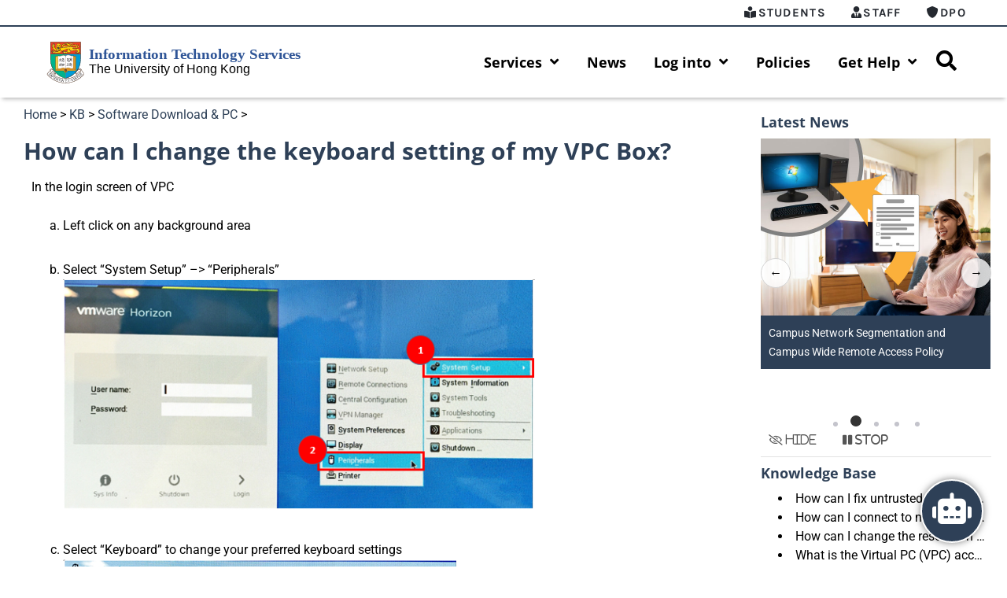

--- FILE ---
content_type: text/html; charset=UTF-8
request_url: https://its.hku.hk/kb/how-can-i-change-the-keyboard-setting-of-my-vpc-box/
body_size: 25700
content:
<!doctype html>
<html lang="en-US">
<head>
	<meta charset="UTF-8">
	<meta name="viewport" content="width=device-width, initial-scale=1">
	<link rel="profile" href="https://gmpg.org/xfn/11">
	<meta name='robots' content='index, follow, max-image-preview:large, max-snippet:-1, max-video-preview:-1' />
	<style>img:is([sizes="auto" i], [sizes^="auto," i]) { contain-intrinsic-size: 3000px 1500px }</style>
	
	<!-- This site is optimized with the Yoast SEO plugin v25.8 - https://yoast.com/wordpress/plugins/seo/ -->
	<title>How can I change the keyboard setting of my VPC Box? &#187; Information Technology Services</title>
	<link rel="canonical" href="https://its.hku.hk/kb/how-can-i-change-the-keyboard-setting-of-my-vpc-box/" />
	<meta property="og:locale" content="en_US" />
	<meta property="og:type" content="article" />
	<meta property="og:title" content="How can I change the keyboard setting of my VPC Box? &#187; Information Technology Services" />
	<meta property="og:description" content="In the login screen of VPC Left click on any background area  Select &#8220;System Setup&#8221; &#8211;&gt; &#8220;Peripherals&#8221;  Select &#8220;Keyboard&#8221; to change your preferred keyboard settings  Click &#8220;OK&#8221; to save the new settings" />
	<meta property="og:url" content="https://its.hku.hk/kb/how-can-i-change-the-keyboard-setting-of-my-vpc-box/" />
	<meta property="og:site_name" content="Information Technology Services" />
	<meta property="article:modified_time" content="2022-04-19T09:55:03+00:00" />
	<meta property="og:image" content="https://its.hku.hk/wp-content/uploads/vpc-faq-1-1-600x293.png" />
	<meta name="twitter:card" content="summary_large_image" />
	<meta name="twitter:label1" content="Est. reading time" />
	<meta name="twitter:data1" content="1 minute" />
	<script type="application/ld+json" class="yoast-schema-graph">{"@context":"https://schema.org","@graph":[{"@type":"WebPage","@id":"https://its.hku.hk/kb/how-can-i-change-the-keyboard-setting-of-my-vpc-box/","url":"https://its.hku.hk/kb/how-can-i-change-the-keyboard-setting-of-my-vpc-box/","name":"How can I change the keyboard setting of my VPC Box? &#187; Information Technology Services","isPartOf":{"@id":"https://its.hku.hk/#website"},"primaryImageOfPage":{"@id":"https://its.hku.hk/kb/how-can-i-change-the-keyboard-setting-of-my-vpc-box/#primaryimage"},"image":{"@id":"https://its.hku.hk/kb/how-can-i-change-the-keyboard-setting-of-my-vpc-box/#primaryimage"},"thumbnailUrl":"https://its.hku.hk/wp-content/uploads/vpc-faq-1-1-600x293.png","datePublished":"2022-04-19T09:51:55+00:00","dateModified":"2022-04-19T09:55:03+00:00","breadcrumb":{"@id":"https://its.hku.hk/kb/how-can-i-change-the-keyboard-setting-of-my-vpc-box/#breadcrumb"},"inLanguage":"en-US","potentialAction":[{"@type":"ReadAction","target":["https://its.hku.hk/kb/how-can-i-change-the-keyboard-setting-of-my-vpc-box/"]}]},{"@type":"ImageObject","inLanguage":"en-US","@id":"https://its.hku.hk/kb/how-can-i-change-the-keyboard-setting-of-my-vpc-box/#primaryimage","url":"https://its.hku.hk/wp-content/uploads/vpc-faq-1-1.png","contentUrl":"https://its.hku.hk/wp-content/uploads/vpc-faq-1-1.png","width":629,"height":307,"caption":"Peripherals setting"},{"@type":"BreadcrumbList","@id":"https://its.hku.hk/kb/how-can-i-change-the-keyboard-setting-of-my-vpc-box/#breadcrumb","itemListElement":[{"@type":"ListItem","position":1,"name":"Home","item":"https://its.hku.hk/"},{"@type":"ListItem","position":2,"name":"KB","item":"https://its.hku.hk/kb/"},{"@type":"ListItem","position":3,"name":"Software Download &amp; PC","item":"https://its.hku.hk/kb_services/software-download-pc/"},{"@type":"ListItem","position":4,"name":"How can I change the keyboard setting of my VPC Box?"}]},{"@type":"WebSite","@id":"https://its.hku.hk/#website","url":"https://its.hku.hk/","name":"Information Technology Services","description":"HKU Information Technology Services","publisher":{"@id":"https://its.hku.hk/#organization"},"potentialAction":[{"@type":"SearchAction","target":{"@type":"EntryPoint","urlTemplate":"https://its.hku.hk/?s={search_term_string}"},"query-input":{"@type":"PropertyValueSpecification","valueRequired":true,"valueName":"search_term_string"}}],"inLanguage":"en-US"},{"@type":"Organization","@id":"https://its.hku.hk/#organization","name":"Information Technology Services","url":"https://its.hku.hk/","logo":{"@type":"ImageObject","inLanguage":"en-US","@id":"https://its.hku.hk/#/schema/logo/image/","url":"https://its.hku.hk/wp-content/uploads/its_logo_long-1.svg","contentUrl":"https://its.hku.hk/wp-content/uploads/its_logo_long-1.svg","width":419,"height":73,"caption":"Information Technology Services"},"image":{"@id":"https://its.hku.hk/#/schema/logo/image/"}}]}</script>
	<!-- / Yoast SEO plugin. -->


<link rel='dns-prefetch' href='//fonts.googleapis.com' />
<link rel='dns-prefetch' href='//use.fontawesome.com' />
<link rel="alternate" type="application/rss+xml" title="Information Technology Services &raquo; Feed" href="https://its.hku.hk/feed/" />
<link rel="alternate" type="application/rss+xml" title="Information Technology Services &raquo; Comments Feed" href="https://its.hku.hk/comments/feed/" />
<script>
window._wpemojiSettings = {"baseUrl":"https:\/\/s.w.org\/images\/core\/emoji\/15.0.3\/72x72\/","ext":".png","svgUrl":"https:\/\/s.w.org\/images\/core\/emoji\/15.0.3\/svg\/","svgExt":".svg","source":{"concatemoji":"https:\/\/its.hku.hk\/wp-includes\/js\/wp-emoji-release.min.js?ver=6.7.1"}};
/*! This file is auto-generated */
!function(i,n){var o,s,e;function c(e){try{var t={supportTests:e,timestamp:(new Date).valueOf()};sessionStorage.setItem(o,JSON.stringify(t))}catch(e){}}function p(e,t,n){e.clearRect(0,0,e.canvas.width,e.canvas.height),e.fillText(t,0,0);var t=new Uint32Array(e.getImageData(0,0,e.canvas.width,e.canvas.height).data),r=(e.clearRect(0,0,e.canvas.width,e.canvas.height),e.fillText(n,0,0),new Uint32Array(e.getImageData(0,0,e.canvas.width,e.canvas.height).data));return t.every(function(e,t){return e===r[t]})}function u(e,t,n){switch(t){case"flag":return n(e,"\ud83c\udff3\ufe0f\u200d\u26a7\ufe0f","\ud83c\udff3\ufe0f\u200b\u26a7\ufe0f")?!1:!n(e,"\ud83c\uddfa\ud83c\uddf3","\ud83c\uddfa\u200b\ud83c\uddf3")&&!n(e,"\ud83c\udff4\udb40\udc67\udb40\udc62\udb40\udc65\udb40\udc6e\udb40\udc67\udb40\udc7f","\ud83c\udff4\u200b\udb40\udc67\u200b\udb40\udc62\u200b\udb40\udc65\u200b\udb40\udc6e\u200b\udb40\udc67\u200b\udb40\udc7f");case"emoji":return!n(e,"\ud83d\udc26\u200d\u2b1b","\ud83d\udc26\u200b\u2b1b")}return!1}function f(e,t,n){var r="undefined"!=typeof WorkerGlobalScope&&self instanceof WorkerGlobalScope?new OffscreenCanvas(300,150):i.createElement("canvas"),a=r.getContext("2d",{willReadFrequently:!0}),o=(a.textBaseline="top",a.font="600 32px Arial",{});return e.forEach(function(e){o[e]=t(a,e,n)}),o}function t(e){var t=i.createElement("script");t.src=e,t.defer=!0,i.head.appendChild(t)}"undefined"!=typeof Promise&&(o="wpEmojiSettingsSupports",s=["flag","emoji"],n.supports={everything:!0,everythingExceptFlag:!0},e=new Promise(function(e){i.addEventListener("DOMContentLoaded",e,{once:!0})}),new Promise(function(t){var n=function(){try{var e=JSON.parse(sessionStorage.getItem(o));if("object"==typeof e&&"number"==typeof e.timestamp&&(new Date).valueOf()<e.timestamp+604800&&"object"==typeof e.supportTests)return e.supportTests}catch(e){}return null}();if(!n){if("undefined"!=typeof Worker&&"undefined"!=typeof OffscreenCanvas&&"undefined"!=typeof URL&&URL.createObjectURL&&"undefined"!=typeof Blob)try{var e="postMessage("+f.toString()+"("+[JSON.stringify(s),u.toString(),p.toString()].join(",")+"));",r=new Blob([e],{type:"text/javascript"}),a=new Worker(URL.createObjectURL(r),{name:"wpTestEmojiSupports"});return void(a.onmessage=function(e){c(n=e.data),a.terminate(),t(n)})}catch(e){}c(n=f(s,u,p))}t(n)}).then(function(e){for(var t in e)n.supports[t]=e[t],n.supports.everything=n.supports.everything&&n.supports[t],"flag"!==t&&(n.supports.everythingExceptFlag=n.supports.everythingExceptFlag&&n.supports[t]);n.supports.everythingExceptFlag=n.supports.everythingExceptFlag&&!n.supports.flag,n.DOMReady=!1,n.readyCallback=function(){n.DOMReady=!0}}).then(function(){return e}).then(function(){var e;n.supports.everything||(n.readyCallback(),(e=n.source||{}).concatemoji?t(e.concatemoji):e.wpemoji&&e.twemoji&&(t(e.twemoji),t(e.wpemoji)))}))}((window,document),window._wpemojiSettings);
</script>
<link rel='stylesheet' id='mec-select2-style-css' href='https://its.hku.hk/wp-content/plugins/modern-events-calendar-lite/assets/packages/select2/select2.min.css?ver=6.3.0' media='all' />
<link rel='stylesheet' id='mec-font-icons-css' href='https://its.hku.hk/wp-content/plugins/modern-events-calendar-lite/assets/css/iconfonts.css?ver=6.7.1' media='all' />
<link rel='stylesheet' id='mec-frontend-style-css' href='https://its.hku.hk/wp-content/plugins/modern-events-calendar-lite/assets/css/frontend.min.css?ver=6.3.0' media='all' />
<link rel='stylesheet' id='mec-tooltip-style-css' href='https://its.hku.hk/wp-content/plugins/modern-events-calendar-lite/assets/packages/tooltip/tooltip.css?ver=6.7.1' media='all' />
<link rel='stylesheet' id='mec-tooltip-shadow-style-css' href='https://its.hku.hk/wp-content/plugins/modern-events-calendar-lite/assets/packages/tooltip/tooltipster-sideTip-shadow.min.css?ver=6.7.1' media='all' />
<link rel='stylesheet' id='featherlight-css' href='https://its.hku.hk/wp-content/plugins/modern-events-calendar-lite/assets/packages/featherlight/featherlight.css?ver=6.7.1' media='all' />
<link rel='stylesheet' id='mec-custom-google-font-css' href='https://fonts.googleapis.com/css?family=Open+Sans%3A300%2C+300italic%2C+regular%2C+italic%2C+600%2C+600italic%2C+700%2C+700italic%2C+800%2C+800italic%2C+%7COpen+Sans%3A800italic%2C+800italic%2C+800italic%2C+800italic%2C+800italic%2C+800italic%2C+800italic%2C+800italic%2C+800italic%2C+800italic%2C+&#038;subset=latin%2Clatin-ext' media='all' />
<link rel='stylesheet' id='mec-lity-style-css' href='https://its.hku.hk/wp-content/plugins/modern-events-calendar-lite/assets/packages/lity/lity.min.css?ver=6.7.1' media='all' />
<link rel='stylesheet' id='mec-general-calendar-style-css' href='https://its.hku.hk/wp-content/plugins/modern-events-calendar-lite/assets/css/mec-general-calendar.css?ver=6.7.1' media='all' />
<style id='wp-emoji-styles-inline-css'>

	img.wp-smiley, img.emoji {
		display: inline !important;
		border: none !important;
		box-shadow: none !important;
		height: 1em !important;
		width: 1em !important;
		margin: 0 0.07em !important;
		vertical-align: -0.1em !important;
		background: none !important;
		padding: 0 !important;
	}
</style>
<link rel='stylesheet' id='wpdm-fonticon-css' href='https://its.hku.hk/wp-content/plugins/download-manager/assets/wpdm-iconfont/css/wpdm-icons.css?ver=6.7.1' media='all' />
<link rel='stylesheet' id='wpdm-front-css' href='https://its.hku.hk/wp-content/plugins/download-manager/assets/css/front.min.css?ver=6.7.1' media='all' />
<link rel='stylesheet' id='notice_bar_csshku-notice/hku-notice.php-css' href='https://its.hku.hk/wp-content/plugins/hku-notice/assets/css/notice_list_style.css?ver=6.7.1' media='all' />
<link rel='stylesheet' id='page-list-style-css' href='https://its.hku.hk/wp-content/plugins/page-list/css/page-list.css?ver=5.7' media='all' />
<link rel='stylesheet' id='pld-font-awesome-css' href='https://its.hku.hk/wp-content/plugins/posts-like-dislike/css/fontawesome/css/all.min.css?ver=1.1.6' media='all' />
<link rel='stylesheet' id='pld-frontend-css' href='https://its.hku.hk/wp-content/plugins/posts-like-dislike/css/pld-frontend.css?ver=1.1.6' media='all' />
<link rel='stylesheet' id='bodhi-svgs-attachment-css' href='https://its.hku.hk/wp-content/plugins/svg-support/css/svgs-attachment.css' media='all' />
<link rel='stylesheet' id='wpvrfontawesome-css' href='https://use.fontawesome.com/releases/v6.5.1/css/all.css?ver=8.5.39' media='all' />
<link rel='stylesheet' id='panellium-css-css' href='https://its.hku.hk/wp-content/plugins/wpvr/public/lib/pannellum/src/css/pannellum.css?ver=1' media='all' />
<link rel='stylesheet' id='videojs-css-css' href='https://its.hku.hk/wp-content/plugins/wpvr/public/lib/pannellum/src/css/video-js.css?ver=1' media='all' />
<link rel='stylesheet' id='videojs-vr-css-css' href='https://its.hku.hk/wp-content/plugins/wpvr/public/lib/videojs-vr/videojs-vr.css?ver=1' media='all' />
<link rel='stylesheet' id='owl-css-css' href='https://its.hku.hk/wp-content/plugins/wpvr/public/css/owl.carousel.css?ver=8.5.39' media='all' />
<link rel='stylesheet' id='wpvr-css' href='https://its.hku.hk/wp-content/plugins/wpvr/public/css/wpvr-public.css?ver=8.5.39' media='all' />
<link rel='stylesheet' id='eae-css-css' href='https://its.hku.hk/wp-content/plugins/addon-elements-for-elementor-page-builder/assets/css/eae.min.css?ver=1.14.2' media='all' />
<link rel='stylesheet' id='eae-peel-css-css' href='https://its.hku.hk/wp-content/plugins/addon-elements-for-elementor-page-builder/assets/lib/peel/peel.css?ver=1.14.2' media='all' />
<link rel='stylesheet' id='font-awesome-4-shim-css' href='https://its.hku.hk/wp-content/plugins/elementor/assets/lib/font-awesome/css/v4-shims.min.css?ver=1.0' media='all' />
<link rel='stylesheet' id='font-awesome-5-all-css' href='https://its.hku.hk/wp-content/plugins/elementor/assets/lib/font-awesome/css/all.min.css?ver=1.0' media='all' />
<link rel='stylesheet' id='vegas-css-css' href='https://its.hku.hk/wp-content/plugins/addon-elements-for-elementor-page-builder/assets/lib/vegas/vegas.min.css?ver=2.4.0' media='all' />
<link rel='stylesheet' id='search-filter-plugin-styles-css' href='https://its.hku.hk/wp-content/plugins/search-filter-pro/public/assets/css/search-filter.min.css?ver=2.5.21' media='all' />
<link rel='stylesheet' id='hello-elementor-css' href='https://its.hku.hk/wp-content/themes/hello-elementor/assets/css/reset.css?ver=3.4.4' media='all' />
<link rel='stylesheet' id='hello-elementor-theme-style-css' href='https://its.hku.hk/wp-content/themes/hello-elementor/assets/css/theme.css?ver=3.4.4' media='all' />
<link rel='stylesheet' id='hello-elementor-header-footer-css' href='https://its.hku.hk/wp-content/themes/hello-elementor/assets/css/header-footer.css?ver=3.4.4' media='all' />
<link rel='stylesheet' id='elementor-frontend-css' href='https://its.hku.hk/wp-content/plugins/elementor/assets/css/frontend.min.css?ver=3.31.3' media='all' />
<link rel='stylesheet' id='widget-nav-menu-css' href='https://its.hku.hk/wp-content/plugins/elementor-pro/assets/css/widget-nav-menu.min.css?ver=3.31.2' media='all' />
<link rel='stylesheet' id='widget-image-css' href='https://its.hku.hk/wp-content/plugins/elementor/assets/css/widget-image.min.css?ver=3.31.3' media='all' />
<link rel='stylesheet' id='e-sticky-css' href='https://its.hku.hk/wp-content/plugins/elementor-pro/assets/css/modules/sticky.min.css?ver=3.31.2' media='all' />
<link rel='stylesheet' id='e-motion-fx-css' href='https://its.hku.hk/wp-content/plugins/elementor-pro/assets/css/modules/motion-fx.min.css?ver=3.31.2' media='all' />
<link rel='stylesheet' id='eael-general-css' href='https://its.hku.hk/wp-content/plugins/essential-addons-for-elementor-lite/assets/front-end/css/view/general.min.css?ver=6.3.1' media='all' />
<link rel='stylesheet' id='eael-6476-css' href='https://its.hku.hk/wp-content/uploads/essential-addons-elementor/eael-6476.css?ver=1650390903' media='all' />
<link rel='stylesheet' id='widget-heading-css' href='https://its.hku.hk/wp-content/plugins/elementor/assets/css/widget-heading.min.css?ver=3.31.3' media='all' />
<link rel='stylesheet' id='widget-breadcrumbs-css' href='https://its.hku.hk/wp-content/plugins/elementor-pro/assets/css/widget-breadcrumbs.min.css?ver=3.31.2' media='all' />
<link rel='stylesheet' id='widget-spacer-css' href='https://its.hku.hk/wp-content/plugins/elementor/assets/css/widget-spacer.min.css?ver=3.31.3' media='all' />
<link rel='stylesheet' id='elementor-icons-css' href='https://its.hku.hk/wp-content/plugins/elementor/assets/lib/eicons/css/elementor-icons.min.css?ver=5.43.0' media='all' />
<style id='elementor-icons-inline-css'>

		.elementor-add-new-section .elementor-add-templately-promo-button{
            background-color: #5d4fff;
            background-image: url(https://its.hku.hk/wp-content/plugins/essential-addons-for-elementor-lite/assets/admin/images/templately/logo-icon.svg);
            background-repeat: no-repeat;
            background-position: center center;
            position: relative;
        }
        
		.elementor-add-new-section .elementor-add-templately-promo-button > i{
            height: 12px;
        }
        
        body .elementor-add-new-section .elementor-add-section-area-button {
            margin-left: 0;
        }

		.elementor-add-new-section .elementor-add-templately-promo-button{
            background-color: #5d4fff;
            background-image: url(https://its.hku.hk/wp-content/plugins/essential-addons-for-elementor-lite/assets/admin/images/templately/logo-icon.svg);
            background-repeat: no-repeat;
            background-position: center center;
            position: relative;
        }
        
		.elementor-add-new-section .elementor-add-templately-promo-button > i{
            height: 12px;
        }
        
        body .elementor-add-new-section .elementor-add-section-area-button {
            margin-left: 0;
        }
</style>
<link rel='stylesheet' id='elementor-post-7518-css' href='https://its.hku.hk/wp-content/uploads/elementor/css/post-7518.css?ver=1767689197' media='all' />
<link rel='stylesheet' id='elementor-post-39739-css' href='https://its.hku.hk/wp-content/uploads/elementor/css/post-39739.css?ver=1767699845' media='all' />
<link rel='stylesheet' id='elementor-post-6833-css' href='https://its.hku.hk/wp-content/uploads/elementor/css/post-6833.css?ver=1767689197' media='all' />
<link rel='stylesheet' id='elementor-post-6476-css' href='https://its.hku.hk/wp-content/uploads/elementor/css/post-6476.css?ver=1767689197' media='all' />
<link rel='stylesheet' id='elementor-post-6801-css' href='https://its.hku.hk/wp-content/uploads/elementor/css/post-6801.css?ver=1767689197' media='all' />
<link rel='stylesheet' id='ecs-styles-css' href='https://its.hku.hk/wp-content/plugins/ele-custom-skin/assets/css/ecs-style.css?ver=3.1.9' media='all' />
<link rel='stylesheet' id='elementor-post-40365-css' href='https://its.hku.hk/wp-content/uploads/elementor/css/post-40365.css?ver=1652798075' media='all' />
<link rel='stylesheet' id='elementor-post-54168-css' href='https://its.hku.hk/wp-content/uploads/elementor/css/post-54168.css?ver=1720175254' media='all' />
<link rel='stylesheet' id='elementor-post-54545-css' href='https://its.hku.hk/wp-content/uploads/elementor/css/post-54545.css?ver=1759147977' media='all' />
<link rel='stylesheet' id='elementor-post-55919-css' href='https://its.hku.hk/wp-content/uploads/elementor/css/post-55919.css?ver=1731589291' media='all' />
<link rel='stylesheet' id='elementor-post-56433-css' href='https://its.hku.hk/wp-content/uploads/elementor/css/post-56433.css?ver=1734455813' media='all' />
<link rel='stylesheet' id='bdt-uikit-css' href='https://its.hku.hk/wp-content/plugins/bdthemes-element-pack-lite/assets/css/bdt-uikit.css?ver=3.21.7' media='all' />
<link rel='stylesheet' id='ep-helper-css' href='https://its.hku.hk/wp-content/plugins/bdthemes-element-pack-lite/assets/css/ep-helper.css?ver=8.2.0' media='all' />
<link rel='stylesheet' id='wppcp_front_css-css' href='https://its.hku.hk/wp-content/plugins/wp-private-content-plus/css/wppcp-front.css?ver=6.7.1' media='all' />
<link rel='stylesheet' id='elementor-gf-local-opensans-css' href='https://its.hku.hk/wp-content/uploads/elementor/google-fonts/css/opensans.css?ver=1748918387' media='all' />
<link rel='stylesheet' id='elementor-gf-local-roboto-css' href='https://its.hku.hk/wp-content/uploads/elementor/google-fonts/css/roboto.css?ver=1748918394' media='all' />
<link rel='stylesheet' id='elementor-gf-local-karla-css' href='https://its.hku.hk/wp-content/uploads/elementor/google-fonts/css/karla.css?ver=1748918394' media='all' />
<link rel='stylesheet' id='elementor-icons-shared-0-css' href='https://its.hku.hk/wp-content/plugins/elementor/assets/lib/font-awesome/css/fontawesome.min.css?ver=5.15.3' media='all' />
<link rel='stylesheet' id='elementor-icons-fa-solid-css' href='https://its.hku.hk/wp-content/plugins/elementor/assets/lib/font-awesome/css/solid.min.css?ver=5.15.3' media='all' />
<link rel='stylesheet' id='elementor-icons-fa-regular-css' href='https://its.hku.hk/wp-content/plugins/elementor/assets/lib/font-awesome/css/regular.min.css?ver=5.15.3' media='all' />
<script src="https://its.hku.hk/wp-includes/js/jquery/jquery.min.js?ver=3.7.1" id="jquery-core-js"></script>
<script src="https://its.hku.hk/wp-includes/js/jquery/jquery-migrate.min.js?ver=3.4.1" id="jquery-migrate-js"></script>
<script src="https://its.hku.hk/wp-content/plugins/modern-events-calendar-lite/assets/js/mec-general-calendar.js?ver=6.3.0" id="mec-general-calendar-script-js"></script>
<script id="mec-frontend-script-js-extra">
var mecdata = {"day":"day","days":"days","hour":"hour","hours":"hours","minute":"minute","minutes":"minutes","second":"second","seconds":"seconds","elementor_edit_mode":"no","recapcha_key":"","ajax_url":"https:\/\/its.hku.hk\/wp-admin\/admin-ajax.php","fes_nonce":"26185fa2df","current_year":"2026","current_month":"01","datepicker_format":"yy-mm-dd&Y-m-d"};
</script>
<script src="https://its.hku.hk/wp-content/plugins/modern-events-calendar-lite/assets/js/frontend.js?ver=6.3.0" id="mec-frontend-script-js"></script>
<script src="https://its.hku.hk/wp-content/plugins/modern-events-calendar-lite/assets/js/events.js?ver=6.3.0" id="mec-events-script-js"></script>
<script src="https://its.hku.hk/wp-content/plugins/download-manager/assets/js/wpdm.min.js?ver=6.7.1" id="wpdm-frontend-js-js"></script>
<script id="wpdm-frontjs-js-extra">
var wpdm_url = {"home":"https:\/\/its.hku.hk\/","site":"https:\/\/its.hku.hk\/","ajax":"https:\/\/its.hku.hk\/wp-admin\/admin-ajax.php"};
var wpdm_js = {"spinner":"<i class=\"wpdm-icon wpdm-sun wpdm-spin\"><\/i>","client_id":"e4761bea52518601987318caf1c71384"};
var wpdm_strings = {"pass_var":"Password Verified!","pass_var_q":"Please click following button to start download.","start_dl":"Start Download"};
</script>
<script src="https://its.hku.hk/wp-content/plugins/download-manager/assets/js/front.min.js?ver=3.3.42" id="wpdm-frontjs-js"></script>
<script id="pld-frontend-js-extra">
var pld_js_object = {"admin_ajax_url":"https:\/\/its.hku.hk\/wp-admin\/admin-ajax.php","admin_ajax_nonce":"cc52a48581"};
</script>
<script src="https://its.hku.hk/wp-content/plugins/posts-like-dislike/js/pld-frontend.js?ver=1.1.6" id="pld-frontend-js"></script>
<script src="https://its.hku.hk/wp-content/plugins/wpvr/public/lib/pannellum/src/js/pannellum.js?ver=1" id="panellium-js-js"></script>
<script src="https://its.hku.hk/wp-content/plugins/wpvr/public/lib/pannellum/src/js/libpannellum.js?ver=1" id="panelliumlib-js-js"></script>
<script src="https://its.hku.hk/wp-content/plugins/wpvr/public/js/video.js?ver=1" id="videojs-js-js"></script>
<script src="https://its.hku.hk/wp-content/plugins/wpvr/public/lib/videojs-vr/videojs-vr.js?ver=1" id="videojsvr-js-js"></script>
<script src="https://its.hku.hk/wp-content/plugins/wpvr/public/lib/pannellum/src/js/videojs-pannellum-plugin.js?ver=1" id="panelliumvid-js-js"></script>
<script src="https://its.hku.hk/wp-content/plugins/wpvr/public/js/owl.carousel.js?ver=6.7.1" id="owl-js-js"></script>
<script src="https://its.hku.hk/wp-content/plugins/wpvr/public/js/jquery.cookie.js?ver=1" id="jquery_cookie-js"></script>
<script id="search-filter-elementor-js-extra">
var SFE_DATA = {"ajax_url":"https:\/\/its.hku.hk\/wp-admin\/admin-ajax.php","home_url":"https:\/\/its.hku.hk\/"};
</script>
<script src="https://its.hku.hk/wp-content/plugins/search-filter-elementor/assets/v2/js/search-filter-elementor.js?ver=1.3.4" id="search-filter-elementor-js"></script>
<script src="https://its.hku.hk/wp-content/plugins/addon-elements-for-elementor-page-builder/assets/js/iconHelper.js?ver=1.0" id="eae-iconHelper-js"></script>
<script id="ecs_ajax_load-js-extra">
var ecs_ajax_params = {"ajaxurl":"https:\/\/its.hku.hk\/wp-admin\/admin-ajax.php","posts":"{\"page\":0,\"kb\":\"how-can-i-change-the-keyboard-setting-of-my-vpc-box\",\"post_type\":\"kb\",\"name\":\"how-can-i-change-the-keyboard-setting-of-my-vpc-box\",\"error\":\"\",\"m\":\"\",\"p\":0,\"post_parent\":\"\",\"subpost\":\"\",\"subpost_id\":\"\",\"attachment\":\"\",\"attachment_id\":0,\"pagename\":\"how-can-i-change-the-keyboard-setting-of-my-vpc-box\",\"page_id\":0,\"second\":\"\",\"minute\":\"\",\"hour\":\"\",\"day\":0,\"monthnum\":0,\"year\":0,\"w\":0,\"category_name\":\"\",\"tag\":\"\",\"cat\":\"\",\"tag_id\":\"\",\"author\":\"\",\"author_name\":\"\",\"feed\":\"\",\"tb\":\"\",\"paged\":0,\"meta_key\":\"\",\"meta_value\":\"\",\"preview\":\"\",\"s\":\"\",\"sentence\":\"\",\"title\":\"\",\"fields\":\"\",\"menu_order\":\"\",\"embed\":\"\",\"category__in\":[],\"category__not_in\":[],\"category__and\":[],\"post__in\":[],\"post__not_in\":[],\"post_name__in\":[],\"tag__in\":[],\"tag__not_in\":[],\"tag__and\":[],\"tag_slug__in\":[],\"tag_slug__and\":[],\"post_parent__in\":[],\"post_parent__not_in\":[],\"author__in\":[],\"author__not_in\":[],\"search_columns\":[],\"ignore_sticky_posts\":false,\"suppress_filters\":false,\"cache_results\":true,\"update_post_term_cache\":true,\"update_menu_item_cache\":false,\"lazy_load_term_meta\":true,\"update_post_meta_cache\":true,\"posts_per_page\":10,\"nopaging\":false,\"comments_per_page\":\"50\",\"no_found_rows\":false,\"order\":\"DESC\"}"};
</script>
<script src="https://its.hku.hk/wp-content/plugins/ele-custom-skin/assets/js/ecs_ajax_pagination.js?ver=3.1.9" id="ecs_ajax_load-js"></script>
<script src="https://its.hku.hk/wp-content/plugins/ele-custom-skin/assets/js/ecs.js?ver=3.1.9" id="ecs-script-js"></script>
<link rel="https://api.w.org/" href="https://its.hku.hk/wp-json/" /><link rel="alternate" title="JSON" type="application/json" href="https://its.hku.hk/wp-json/wp/v2/kb/39739" /><link rel="EditURI" type="application/rsd+xml" title="RSD" href="https://its.hku.hk/xmlrpc.php?rsd" />
<meta name="generator" content="WordPress 6.7.1" />
<link rel='shortlink' href='https://its.hku.hk/?p=39739' />
<link rel="alternate" title="oEmbed (JSON)" type="application/json+oembed" href="https://its.hku.hk/wp-json/oembed/1.0/embed?url=https%3A%2F%2Fits.hku.hk%2Fkb%2Fhow-can-i-change-the-keyboard-setting-of-my-vpc-box%2F" />
<link rel="alternate" title="oEmbed (XML)" type="text/xml+oembed" href="https://its.hku.hk/wp-json/oembed/1.0/embed?url=https%3A%2F%2Fits.hku.hk%2Fkb%2Fhow-can-i-change-the-keyboard-setting-of-my-vpc-box%2F&#038;format=xml" />

		<!-- GA Google Analytics @ https://m0n.co/ga -->
		<script async src="https://www.googletagmanager.com/gtag/js?id=G-SRC75L11VG"></script>
		<script>
			window.dataLayer = window.dataLayer || [];
			function gtag(){dataLayer.push(arguments);}
			gtag('js', new Date());
			gtag('config', 'G-SRC75L11VG');
		</script>

	<style></style><meta name="generator" content="Elementor 3.31.3; features: additional_custom_breakpoints, e_element_cache; settings: css_print_method-external, google_font-enabled, font_display-auto">
        <svg style="display: none">
      <filter
        id="bdt-frosted"
        x="0%"
        y="0%"
        width="100%"
        height="100%"
        filterUnits="objectBoundingBox"
      >
        <feTurbulence
          type="fractalNoise"
          baseFrequency="0.01 0.01"
          numOctaves="1"
          seed="5"
          result="turbulence"
        />
        <!-- Seeds: 14, 17,  -->

        <feComponentTransfer in="turbulence" result="mapped">
          <feFuncR type="gamma" amplitude="1" exponent="10" offset="0.5" />
          <feFuncG type="gamma" amplitude="0" exponent="1" offset="0" />
          <feFuncB type="gamma" amplitude="0" exponent="1" offset="0.5" />
        </feComponentTransfer>

        <feGaussianBlur in="turbulence" stdDeviation="3" result="softMap" />

        <feSpecularLighting
          in="softMap"
          surfaceScale="5"
          specularConstant="1"
          specularExponent="100"
          lighting-color="white"
          result="specLight"
        >
          <fePointLight x="-200" y="-200" z="300" />
        </feSpecularLighting>

        <feComposite
          in="specLight"
          operator="arithmetic"
          k1="0"
          k2="1"
          k3="1"
          k4="0"
          result="litImage"
        />

        <feDisplacementMap
          in="SourceGraphic"
          in2="softMap"
          scale="150"
          xChannelSelector="R"
          yChannelSelector="G"
        />
      </filter>
</svg>
        			<style>
				.e-con.e-parent:nth-of-type(n+4):not(.e-lazyloaded):not(.e-no-lazyload),
				.e-con.e-parent:nth-of-type(n+4):not(.e-lazyloaded):not(.e-no-lazyload) * {
					background-image: none !important;
				}
				@media screen and (max-height: 1024px) {
					.e-con.e-parent:nth-of-type(n+3):not(.e-lazyloaded):not(.e-no-lazyload),
					.e-con.e-parent:nth-of-type(n+3):not(.e-lazyloaded):not(.e-no-lazyload) * {
						background-image: none !important;
					}
				}
				@media screen and (max-height: 640px) {
					.e-con.e-parent:nth-of-type(n+2):not(.e-lazyloaded):not(.e-no-lazyload),
					.e-con.e-parent:nth-of-type(n+2):not(.e-lazyloaded):not(.e-no-lazyload) * {
						background-image: none !important;
					}
				}
			</style>
			<link rel="icon" href="https://its.hku.hk/wp-content/uploads/2019/03/cropped-hku-logo-01-32x32.png" sizes="32x32" />
<link rel="icon" href="https://its.hku.hk/wp-content/uploads/2019/03/cropped-hku-logo-01-192x192.png" sizes="192x192" />
<link rel="apple-touch-icon" href="https://its.hku.hk/wp-content/uploads/2019/03/cropped-hku-logo-01-180x180.png" />
<meta name="msapplication-TileImage" content="https://its.hku.hk/wp-content/uploads/2019/03/cropped-hku-logo-01-270x270.png" />
		<style id="wp-custom-css">
			

/** Start Envato Elements CSS: Blocks (136-3-fc37602abad173a9d9d95d89bbe6bb80) **/

.envato-block__preview{overflow: visible !important;}

/** End Envato Elements CSS: Blocks (136-3-fc37602abad173a9d9d95d89bbe6bb80) **/



/** Start Envato Elements CSS: Blocks (72-3-34d2cc762876498c8f6be5405a48e6e2) **/

.envato-block__preview{overflow: visible;}

/*Kit 69 Custom Styling for buttons */
.envato-kit-69-slide-btn .elementor-button,
.envato-kit-69-cta-btn .elementor-button,
.envato-kit-69-flip-btn .elementor-button{
	border-left: 0px !important;
	border-bottom: 0px !important;
	border-right: 0px !important;
	padding: 15px 0 0 !important;
}
.envato-kit-69-slide-btn .elementor-slide-button:hover,
.envato-kit-69-cta-btn .elementor-button:hover,
.envato-kit-69-flip-btn .elementor-button:hover{
	margin-bottom: 20px;
}
.envato-kit-69-menu .elementor-nav-menu--main a:hover{
	margin-top: -7px;
	padding-top: 4px;
	border-bottom: 1px solid #FFF;
}
/* Fix menu dropdown width */
.envato-kit-69-menu .elementor-nav-menu--dropdown{
	width: 100% !important;
}

/** End Envato Elements CSS: Blocks (72-3-34d2cc762876498c8f6be5405a48e6e2) **/



/** Start Envato Elements CSS: Blocks (69-3-4f8cfb8a1a68ec007f2be7a02bdeadd9) **/

.envato-kit-66-menu .e--pointer-framed .elementor-item:before{
	border-radius:1px;
}

.envato-kit-66-subscription-form .elementor-form-fields-wrapper{
	position:relative;
}

.envato-kit-66-subscription-form .elementor-form-fields-wrapper .elementor-field-type-submit{
	position:static;
}

.envato-kit-66-subscription-form .elementor-form-fields-wrapper .elementor-field-type-submit button{
	position: absolute;
    top: 50%;
    right: 6px;
    transform: translate(0, -50%);
		-moz-transform: translate(0, -50%);
		-webmit-transform: translate(0, -50%);
}

.envato-kit-66-testi-slider .elementor-testimonial__footer{
	margin-top: -60px !important;
	z-index: 99;
  position: relative;
}

.envato-kit-66-featured-slider .elementor-slides .slick-prev{
	width:50px;
	height:50px;
	background-color:#ffffff !important;
	transform:rotate(45deg);
	-moz-transform:rotate(45deg);
	-webkit-transform:rotate(45deg);
	left:-25px !important;
	-webkit-box-shadow: 0px 1px 2px 1px rgba(0,0,0,0.32);
	-moz-box-shadow: 0px 1px 2px 1px rgba(0,0,0,0.32);
	box-shadow: 0px 1px 2px 1px rgba(0,0,0,0.32);
}

.envato-kit-66-featured-slider .elementor-slides .slick-prev:before{
	display:block;
	margin-top:0px;
	margin-left:0px;
	transform:rotate(-45deg);
	-moz-transform:rotate(-45deg);
	-webkit-transform:rotate(-45deg);
}

.envato-kit-66-featured-slider .elementor-slides .slick-next{
	width:50px;
	height:50px;
	background-color:#ffffff !important;
	transform:rotate(45deg);
	-moz-transform:rotate(45deg);
	-webkit-transform:rotate(45deg);
	right:-25px !important;
	-webkit-box-shadow: 0px 1px 2px 1px rgba(0,0,0,0.32);
	-moz-box-shadow: 0px 1px 2px 1px rgba(0,0,0,0.32);
	box-shadow: 0px 1px 2px 1px rgba(0,0,0,0.32);
}

.envato-kit-66-featured-slider .elementor-slides .slick-next:before{
	display:block;
	margin-top:-5px;
	margin-right:-5px;
	transform:rotate(-45deg);
	-moz-transform:rotate(-45deg);
	-webkit-transform:rotate(-45deg);
}

.envato-kit-66-orangetext{
	color:#f4511e;
}

.envato-kit-66-countdown .elementor-countdown-label{
	display:inline-block !important;
	border:2px solid rgba(255,255,255,0.2);
	padding:9px 20px;
}

/** End Envato Elements CSS: Blocks (69-3-4f8cfb8a1a68ec007f2be7a02bdeadd9) **/



/** Start Envato Elements CSS: Blocks (142-3-a175df65179b9ef6a5ca9f1b2c0202b9) **/

.envato-block__preview{
	overflow: visible;
}

/* Border Radius */
.envato-kit-139-accordion .elementor-widget-container{
	border-radius: 10px !important;
}
.envato-kit-139-map iframe,
.envato-kit-139-slider .slick-slide,
.envato-kit-139-flipbox .elementor-flip-box div{
		border-radius: 10px !important;

}


/** End Envato Elements CSS: Blocks (142-3-a175df65179b9ef6a5ca9f1b2c0202b9) **/



/** Start Envato Elements CSS: Blocks (33-3-f2d4515681d0cdeb2a000d0405e47669) **/

.envato-kit-30-phone-overlay {
	position: absolute !important;
	display: block !important;
	top: 0%;
	left: 0%;
	right: 0%;
	margin: auto;
	z-index: 1;
}
.envato-kit-30-div-rotate{
	transform: rotate(90deg);
}

/** End Envato Elements CSS: Blocks (33-3-f2d4515681d0cdeb2a000d0405e47669) **/



/** Start Envato Elements CSS: Blocks (105-3-0fb64e69c49a8e10692d28840c54ef95) **/

.envato-kit-102-phone-overlay {
	position: absolute !important;
	display: block !important;
	top: 0%;
	left: 0%;
	right: 0%;
	margin: auto;
	z-index: 1;
}

/** End Envato Elements CSS: Blocks (105-3-0fb64e69c49a8e10692d28840c54ef95) **/

		</style>
		<meta name="generator" content="WordPress Download Manager 3.3.42" />
<style type="text/css">.mec-wrap, .mec-wrap div:not([class^="elementor-"]), .lity-container, .mec-wrap h1, .mec-wrap h2, .mec-wrap h3, .mec-wrap h4, .mec-wrap h5, .mec-wrap h6, .entry-content .mec-wrap h1, .entry-content .mec-wrap h2, .entry-content .mec-wrap h3, .entry-content .mec-wrap h4, .entry-content .mec-wrap h5, .entry-content .mec-wrap h6, .mec-wrap .mec-totalcal-box input[type="submit"], .mec-wrap .mec-totalcal-box .mec-totalcal-view span, .mec-agenda-event-title a, .lity-content .mec-events-meta-group-booking select, .lity-content .mec-book-ticket-variation h5, .lity-content .mec-events-meta-group-booking input[type="number"], .lity-content .mec-events-meta-group-booking input[type="text"], .lity-content .mec-events-meta-group-booking input[type="email"],.mec-organizer-item a, .mec-single-event .mec-events-meta-group-booking ul.mec-book-tickets-container li.mec-book-ticket-container label { font-family: "Montserrat", -apple-system, BlinkMacSystemFont, "Segoe UI", Roboto, sans-serif;}.mec-event-content p, .mec-search-bar-result .mec-event-detail{ font-family: Roboto, sans-serif;} .mec-wrap .mec-totalcal-box input, .mec-wrap .mec-totalcal-box select, .mec-checkboxes-search .mec-searchbar-category-wrap, .mec-wrap .mec-totalcal-box .mec-totalcal-view span { font-family: "Roboto", Helvetica, Arial, sans-serif; }.mec-event-grid-modern .event-grid-modern-head .mec-event-day, .mec-event-list-minimal .mec-time-details, .mec-event-list-minimal .mec-event-detail, .mec-event-list-modern .mec-event-detail, .mec-event-grid-minimal .mec-time-details, .mec-event-grid-minimal .mec-event-detail, .mec-event-grid-simple .mec-event-detail, .mec-event-cover-modern .mec-event-place, .mec-event-cover-clean .mec-event-place, .mec-calendar .mec-event-article .mec-localtime-details div, .mec-calendar .mec-event-article .mec-event-detail, .mec-calendar.mec-calendar-daily .mec-calendar-d-top h2, .mec-calendar.mec-calendar-daily .mec-calendar-d-top h3, .mec-toggle-item-col .mec-event-day, .mec-weather-summary-temp { font-family: "Roboto", sans-serif; } .mec-fes-form, .mec-fes-list, .mec-fes-form input, .mec-event-date .mec-tooltip .box, .mec-event-status .mec-tooltip .box, .ui-datepicker.ui-widget, .mec-fes-form button[type="submit"].mec-fes-sub-button, .mec-wrap .mec-timeline-events-container p, .mec-wrap .mec-timeline-events-container h4, .mec-wrap .mec-timeline-events-container div, .mec-wrap .mec-timeline-events-container a, .mec-wrap .mec-timeline-events-container span { font-family: -apple-system, BlinkMacSystemFont, "Segoe UI", Roboto, sans-serif !important; }.mec-hourly-schedule-speaker-name, .mec-events-meta-group-countdown .countdown-w span, .mec-single-event .mec-event-meta dt, .mec-hourly-schedule-speaker-job-title, .post-type-archive-mec-events h1, .mec-ticket-available-spots .mec-event-ticket-name, .tax-mec_category h1, .mec-wrap h1, .mec-wrap h2, .mec-wrap h3, .mec-wrap h4, .mec-wrap h5, .mec-wrap h6,.entry-content .mec-wrap h1, .entry-content .mec-wrap h2, .entry-content .mec-wrap h3,.entry-content  .mec-wrap h4, .entry-content .mec-wrap h5, .entry-content .mec-wrap h6{ font-family: 'Open Sans', Helvetica, Arial, sans-serif;}.mec-single-event .mec-event-meta .mec-events-event-cost, .mec-event-data-fields .mec-event-data-field-item .mec-event-data-field-value, .mec-event-data-fields .mec-event-data-field-item .mec-event-data-field-name, .mec-wrap .info-msg div, .mec-wrap .mec-error div, .mec-wrap .mec-success div, .mec-wrap .warning-msg div, .mec-breadcrumbs .mec-current, .mec-events-meta-group-tags, .mec-single-event .mec-events-meta-group-booking .mec-event-ticket-available, .mec-single-modern .mec-single-event-bar>div dd, .mec-single-event .mec-event-meta dd, .mec-single-event .mec-event-meta dd a, .mec-next-occ-booking span, .mec-hourly-schedule-speaker-description, .mec-single-event .mec-speakers-details ul li .mec-speaker-job-title, .mec-single-event .mec-speakers-details ul li .mec-speaker-name, .mec-event-data-field-items, .mec-load-more-button, .mec-events-meta-group-tags a, .mec-events-button, .mec-wrap abbr, .mec-event-schedule-content dl dt, .mec-breadcrumbs a, .mec-breadcrumbs span .mec-event-content p, .mec-wrap p { font-family: 'Open Sans',sans-serif; font-weight:300;}.mec-event-grid-minimal .mec-modal-booking-button:hover, .mec-events-timeline-wrap .mec-organizer-item a, .mec-events-timeline-wrap .mec-organizer-item:after, .mec-events-timeline-wrap .mec-shortcode-organizers i, .mec-timeline-event .mec-modal-booking-button, .mec-wrap .mec-map-lightbox-wp.mec-event-list-classic .mec-event-date, .mec-timetable-t2-col .mec-modal-booking-button:hover, .mec-event-container-classic .mec-modal-booking-button:hover, .mec-calendar-events-side .mec-modal-booking-button:hover, .mec-event-grid-yearly  .mec-modal-booking-button, .mec-events-agenda .mec-modal-booking-button, .mec-event-grid-simple .mec-modal-booking-button, .mec-event-list-minimal  .mec-modal-booking-button:hover, .mec-timeline-month-divider,  .mec-wrap.colorskin-custom .mec-totalcal-box .mec-totalcal-view span:hover,.mec-wrap.colorskin-custom .mec-calendar.mec-event-calendar-classic .mec-selected-day,.mec-wrap.colorskin-custom .mec-color, .mec-wrap.colorskin-custom .mec-event-sharing-wrap .mec-event-sharing > li:hover a, .mec-wrap.colorskin-custom .mec-color-hover:hover, .mec-wrap.colorskin-custom .mec-color-before *:before ,.mec-wrap.colorskin-custom .mec-widget .mec-event-grid-classic.owl-carousel .owl-nav i,.mec-wrap.colorskin-custom .mec-event-list-classic a.magicmore:hover,.mec-wrap.colorskin-custom .mec-event-grid-simple:hover .mec-event-title,.mec-wrap.colorskin-custom .mec-single-event .mec-event-meta dd.mec-events-event-categories:before,.mec-wrap.colorskin-custom .mec-single-event-date:before,.mec-wrap.colorskin-custom .mec-single-event-time:before,.mec-wrap.colorskin-custom .mec-events-meta-group.mec-events-meta-group-venue:before,.mec-wrap.colorskin-custom .mec-calendar .mec-calendar-side .mec-previous-month i,.mec-wrap.colorskin-custom .mec-calendar .mec-calendar-side .mec-next-month:hover,.mec-wrap.colorskin-custom .mec-calendar .mec-calendar-side .mec-previous-month:hover,.mec-wrap.colorskin-custom .mec-calendar .mec-calendar-side .mec-next-month:hover,.mec-wrap.colorskin-custom .mec-calendar.mec-event-calendar-classic dt.mec-selected-day:hover,.mec-wrap.colorskin-custom .mec-infowindow-wp h5 a:hover, .colorskin-custom .mec-events-meta-group-countdown .mec-end-counts h3,.mec-calendar .mec-calendar-side .mec-next-month i,.mec-wrap .mec-totalcal-box i,.mec-calendar .mec-event-article .mec-event-title a:hover,.mec-attendees-list-details .mec-attendee-profile-link a:hover,.mec-wrap.colorskin-custom .mec-next-event-details li i, .mec-next-event-details i:before, .mec-marker-infowindow-wp .mec-marker-infowindow-count, .mec-next-event-details a,.mec-wrap.colorskin-custom .mec-events-masonry-cats a.mec-masonry-cat-selected,.lity .mec-color,.lity .mec-color-before :before,.lity .mec-color-hover:hover,.lity .mec-wrap .mec-color,.lity .mec-wrap .mec-color-before :before,.lity .mec-wrap .mec-color-hover:hover,.leaflet-popup-content .mec-color,.leaflet-popup-content .mec-color-before :before,.leaflet-popup-content .mec-color-hover:hover,.leaflet-popup-content .mec-wrap .mec-color,.leaflet-popup-content .mec-wrap .mec-color-before :before,.leaflet-popup-content .mec-wrap .mec-color-hover:hover, .mec-calendar.mec-calendar-daily .mec-calendar-d-table .mec-daily-view-day.mec-daily-view-day-active.mec-color, .mec-map-boxshow div .mec-map-view-event-detail.mec-event-detail i,.mec-map-boxshow div .mec-map-view-event-detail.mec-event-detail:hover,.mec-map-boxshow .mec-color,.mec-map-boxshow .mec-color-before :before,.mec-map-boxshow .mec-color-hover:hover,.mec-map-boxshow .mec-wrap .mec-color,.mec-map-boxshow .mec-wrap .mec-color-before :before,.mec-map-boxshow .mec-wrap .mec-color-hover:hover, .mec-choosen-time-message, .mec-booking-calendar-month-navigation .mec-next-month:hover, .mec-booking-calendar-month-navigation .mec-previous-month:hover, .mec-yearly-view-wrap .mec-agenda-event-title a:hover, .mec-yearly-view-wrap .mec-yearly-title-sec .mec-next-year i, .mec-yearly-view-wrap .mec-yearly-title-sec .mec-previous-year i, .mec-yearly-view-wrap .mec-yearly-title-sec .mec-next-year:hover, .mec-yearly-view-wrap .mec-yearly-title-sec .mec-previous-year:hover, .mec-av-spot .mec-av-spot-head .mec-av-spot-box span, .mec-wrap.colorskin-custom .mec-calendar .mec-calendar-side .mec-previous-month:hover .mec-load-month-link, .mec-wrap.colorskin-custom .mec-calendar .mec-calendar-side .mec-next-month:hover .mec-load-month-link, .mec-yearly-view-wrap .mec-yearly-title-sec .mec-previous-year:hover .mec-load-month-link, .mec-yearly-view-wrap .mec-yearly-title-sec .mec-next-year:hover .mec-load-month-link, .mec-skin-list-events-container .mec-data-fields-tooltip .mec-data-fields-tooltip-box ul .mec-event-data-field-item a, .mec-booking-shortcode .mec-event-ticket-name, .mec-booking-shortcode .mec-event-ticket-price, .mec-booking-shortcode .mec-ticket-variation-name, .mec-booking-shortcode .mec-ticket-variation-price, .mec-booking-shortcode label, .mec-booking-shortcode .nice-select, .mec-booking-shortcode input, .mec-booking-shortcode span.mec-book-price-detail-description, .mec-booking-shortcode .mec-ticket-name, .mec-booking-shortcode label.wn-checkbox-label, .mec-wrap.mec-cart table tr td a {color: #b50303}.mec-skin-carousel-container .mec-event-footer-carousel-type3 .mec-modal-booking-button:hover, .mec-wrap.colorskin-custom .mec-event-sharing .mec-event-share:hover .event-sharing-icon,.mec-wrap.colorskin-custom .mec-event-grid-clean .mec-event-date,.mec-wrap.colorskin-custom .mec-event-list-modern .mec-event-sharing > li:hover a i,.mec-wrap.colorskin-custom .mec-event-list-modern .mec-event-sharing .mec-event-share:hover .mec-event-sharing-icon,.mec-wrap.colorskin-custom .mec-event-list-modern .mec-event-sharing li:hover a i,.mec-wrap.colorskin-custom .mec-calendar:not(.mec-event-calendar-classic) .mec-selected-day,.mec-wrap.colorskin-custom .mec-calendar .mec-selected-day:hover,.mec-wrap.colorskin-custom .mec-calendar .mec-calendar-row  dt.mec-has-event:hover,.mec-wrap.colorskin-custom .mec-calendar .mec-has-event:after, .mec-wrap.colorskin-custom .mec-bg-color, .mec-wrap.colorskin-custom .mec-bg-color-hover:hover, .colorskin-custom .mec-event-sharing-wrap:hover > li, .mec-wrap.colorskin-custom .mec-totalcal-box .mec-totalcal-view span.mec-totalcalview-selected,.mec-wrap .flip-clock-wrapper ul li a div div.inn,.mec-wrap .mec-totalcal-box .mec-totalcal-view span.mec-totalcalview-selected,.event-carousel-type1-head .mec-event-date-carousel,.mec-event-countdown-style3 .mec-event-date,#wrap .mec-wrap article.mec-event-countdown-style1,.mec-event-countdown-style1 .mec-event-countdown-part3 a.mec-event-button,.mec-wrap .mec-event-countdown-style2,.mec-map-get-direction-btn-cnt input[type="submit"],.mec-booking button,span.mec-marker-wrap,.mec-wrap.colorskin-custom .mec-timeline-events-container .mec-timeline-event-date:before, .mec-has-event-for-booking.mec-active .mec-calendar-novel-selected-day, .mec-booking-tooltip.multiple-time .mec-booking-calendar-date.mec-active, .mec-booking-tooltip.multiple-time .mec-booking-calendar-date:hover, .mec-ongoing-normal-label, .mec-calendar .mec-has-event:after, .mec-event-list-modern .mec-event-sharing li:hover .telegram{background-color: #b50303;}.mec-booking-tooltip.multiple-time .mec-booking-calendar-date:hover, .mec-calendar-day.mec-active .mec-booking-tooltip.multiple-time .mec-booking-calendar-date.mec-active{ background-color: #b50303;}.mec-skin-carousel-container .mec-event-footer-carousel-type3 .mec-modal-booking-button:hover, .mec-timeline-month-divider, .mec-wrap.colorskin-custom .mec-single-event .mec-speakers-details ul li .mec-speaker-avatar a:hover img,.mec-wrap.colorskin-custom .mec-event-list-modern .mec-event-sharing > li:hover a i,.mec-wrap.colorskin-custom .mec-event-list-modern .mec-event-sharing .mec-event-share:hover .mec-event-sharing-icon,.mec-wrap.colorskin-custom .mec-event-list-standard .mec-month-divider span:before,.mec-wrap.colorskin-custom .mec-single-event .mec-social-single:before,.mec-wrap.colorskin-custom .mec-single-event .mec-frontbox-title:before,.mec-wrap.colorskin-custom .mec-calendar .mec-calendar-events-side .mec-table-side-day, .mec-wrap.colorskin-custom .mec-border-color, .mec-wrap.colorskin-custom .mec-border-color-hover:hover, .colorskin-custom .mec-single-event .mec-frontbox-title:before, .colorskin-custom .mec-single-event .mec-wrap-checkout h4:before, .colorskin-custom .mec-single-event .mec-events-meta-group-booking form > h4:before, .mec-wrap.colorskin-custom .mec-totalcal-box .mec-totalcal-view span.mec-totalcalview-selected,.mec-wrap .mec-totalcal-box .mec-totalcal-view span.mec-totalcalview-selected,.event-carousel-type1-head .mec-event-date-carousel:after,.mec-wrap.colorskin-custom .mec-events-masonry-cats a.mec-masonry-cat-selected, .mec-marker-infowindow-wp .mec-marker-infowindow-count, .mec-wrap.colorskin-custom .mec-events-masonry-cats a:hover, .mec-has-event-for-booking .mec-calendar-novel-selected-day, .mec-booking-tooltip.multiple-time .mec-booking-calendar-date.mec-active, .mec-booking-tooltip.multiple-time .mec-booking-calendar-date:hover, .mec-virtual-event-history h3:before, .mec-booking-tooltip.multiple-time .mec-booking-calendar-date:hover, .mec-calendar-day.mec-active .mec-booking-tooltip.multiple-time .mec-booking-calendar-date.mec-active, .mec-rsvp-form-box form > h4:before, .mec-wrap .mec-box-title::before, .mec-box-title::before  {border-color: #b50303;}.mec-wrap.colorskin-custom .mec-event-countdown-style3 .mec-event-date:after,.mec-wrap.colorskin-custom .mec-month-divider span:before, .mec-calendar.mec-event-container-simple dl dt.mec-selected-day, .mec-calendar.mec-event-container-simple dl dt.mec-selected-day:hover{border-bottom-color:#b50303;}.mec-wrap.colorskin-custom  article.mec-event-countdown-style1 .mec-event-countdown-part2:after{border-color: transparent transparent transparent #b50303;}.mec-wrap.colorskin-custom .mec-box-shadow-color { box-shadow: 0 4px 22px -7px #b50303;}.mec-events-timeline-wrap .mec-shortcode-organizers, .mec-timeline-event .mec-modal-booking-button, .mec-events-timeline-wrap:before, .mec-wrap.colorskin-custom .mec-timeline-event-local-time, .mec-wrap.colorskin-custom .mec-timeline-event-time ,.mec-wrap.colorskin-custom .mec-timeline-event-location,.mec-choosen-time-message { background: rgba(181,3,3,.11);}.mec-wrap.colorskin-custom .mec-timeline-events-container .mec-timeline-event-date:after{ background: rgba(181,3,3,.3);}.mec-booking-shortcode button { box-shadow: 0 2px 2px rgba(181 3 3 / 27%);}.mec-booking-shortcode button.mec-book-form-back-button{ background-color: rgba(181 3 3 / 40%);}.mec-events-meta-group-booking-shortcode{ background: rgba(181,3,3,.14);}.mec-booking-shortcode label.wn-checkbox-label, .mec-booking-shortcode .nice-select,.mec-booking-shortcode input, .mec-booking-shortcode .mec-book-form-gateway-label input[type=radio]:before, .mec-booking-shortcode input[type=radio]:checked:before, .mec-booking-shortcode ul.mec-book-price-details li, .mec-booking-shortcode ul.mec-book-price-details{ border-color: rgba(181 3 3 / 27%) !important;}.mec-booking-shortcode input::-webkit-input-placeholder,.mec-booking-shortcode textarea::-webkit-input-placeholder{color: #b50303}.mec-booking-shortcode input::-moz-placeholder,.mec-booking-shortcode textarea::-moz-placeholder{color: #b50303}.mec-booking-shortcode input:-ms-input-placeholder,.mec-booking-shortcode textarea:-ms-input-placeholder {color: #b50303}.mec-booking-shortcode input:-moz-placeholder,.mec-booking-shortcode textarea:-moz-placeholder {color: #b50303}.mec-booking-shortcode label.wn-checkbox-label:after, .mec-booking-shortcode label.wn-checkbox-label:before, .mec-booking-shortcode input[type=radio]:checked:after{background-color: #b50303}@media only screen and (min-width: 1281px) {.mec-container,body [id*="mec_skin_"].mec-fluent-wrap {width: 90% !important;max-width: 90% !important;}}@media only screen and (min-width: 1600px) {.mec-container,body [id*="mec_skin_"].mec-fluent-wrap {width: 90% !important;max-width: 90% !important;}}.mec-wrap h1 a, .mec-wrap h2 a, .mec-wrap h3 a, .mec-wrap h4 a, .mec-wrap h5 a, .mec-wrap h6 a,.entry-content .mec-wrap h1 a, .entry-content .mec-wrap h2 a, .entry-content .mec-wrap h3 a,.entry-content  .mec-wrap h4 a, .entry-content .mec-wrap h5 a, .entry-content .mec-wrap h6 a {color: #2e4057 !important;}.mec-wrap.colorskin-custom .mec-event-description {color: #0a0a0a;}</style><style type="text/css">.mec-wrap p{
font-size: 16px;
color:#000;
}

.mec-event-footer .mec-booking-button, .mec-wrap, .mec-checkboxes-search .mec-searchbar-category-wrap, .mec-wrap .mec-totalcal-box .mec-totalcal-view span, .mec-wrap .mec-totalcal-box input, .mec-wrap .mec-totalcal-box select{
color:#555;
}

@media only screen and (min-width: 769px){
.mec-wrap .col-sm-4 {
    width: 33.33333333333333%;
}
}</style>                <style>
        /* WPDM Link Template Styles */        </style>
                <style>

            :root {
                --color-primary: #4a8eff;
                --color-primary-rgb: 74, 142, 255;
                --color-primary-hover: #5998ff;
                --color-primary-active: #3281ff;
                --clr-sec: #6c757d;
                --clr-sec-rgb: 108, 117, 125;
                --clr-sec-hover: #6c757d;
                --clr-sec-active: #6c757d;
                --color-secondary: #6c757d;
                --color-secondary-rgb: 108, 117, 125;
                --color-secondary-hover: #6c757d;
                --color-secondary-active: #6c757d;
                --color-success: #018e11;
                --color-success-rgb: 1, 142, 17;
                --color-success-hover: #0aad01;
                --color-success-active: #0c8c01;
                --color-info: #2CA8FF;
                --color-info-rgb: 44, 168, 255;
                --color-info-hover: #2CA8FF;
                --color-info-active: #2CA8FF;
                --color-warning: #FFB236;
                --color-warning-rgb: 255, 178, 54;
                --color-warning-hover: #FFB236;
                --color-warning-active: #FFB236;
                --color-danger: #ff5062;
                --color-danger-rgb: 255, 80, 98;
                --color-danger-hover: #ff5062;
                --color-danger-active: #ff5062;
                --color-green: #30b570;
                --color-blue: #0073ff;
                --color-purple: #8557D3;
                --color-red: #ff5062;
                --color-muted: rgba(69, 89, 122, 0.6);
                --wpdm-font: "Sen", -apple-system, BlinkMacSystemFont, "Segoe UI", Roboto, Helvetica, Arial, sans-serif, "Apple Color Emoji", "Segoe UI Emoji", "Segoe UI Symbol";
            }

            .wpdm-download-link.btn.btn-primary {
                border-radius: 4px;
            }


        </style>
        </head>
<body class="kb-template-default single single-kb postid-39739 wp-custom-logo wp-embed-responsive hello-elementor-default elementor-default elementor-template-full-width elementor-kit-7518 elementor-page elementor-page-39739 elementor-page-6801">


<a class="skip-link screen-reader-text" href="#content">Skip to content</a>

		<header data-elementor-type="header" data-elementor-id="6833" class="elementor elementor-6833 elementor-location-header" data-elementor-post-type="elementor_library">
					<section class="has_eae_slider elementor-section elementor-top-section elementor-element elementor-element-c597d16 edn-temp-design-wrapper elementor-section-boxed elementor-section-height-default elementor-section-height-default" data-eae-slider="88222" data-id="c597d16" data-element_type="section" data-settings="{&quot;background_background&quot;:&quot;classic&quot;}">
						<div class="elementor-container elementor-column-gap-default">
					<div class="has_eae_slider elementor-column elementor-col-100 elementor-top-column elementor-element elementor-element-e5b3bbe" data-eae-slider="18724" data-id="e5b3bbe" data-element_type="column">
			<div class="elementor-widget-wrap elementor-element-populated">
						<div class="elementor-element elementor-element-a433273 elementor-widget elementor-widget-html" data-id="a433273" data-element_type="widget" data-widget_type="html.default">
				<div class="elementor-widget-container">
					<!--div id="preloader" class="loader" ></div-->
<script>
document.addEventListener('DOMContentLoaded', function() {
    return
    var fadeTarget = document.getElementById("preloader");
    var fadeEffect = setInterval(function () {
        if (!fadeTarget.style.opacity) {
            fadeTarget.style.opacity = 1;
        }
        if (fadeTarget.style.opacity > 0) {
            fadeTarget.style.opacity -= 0.1;
        } else {
            clearInterval(fadeEffect);
            fadeTarget.parentNode.removeChild(fadeTarget)
        }
    }, 100);
});
</script>
<style>
.loader {
position: fixed;
left: 0px;
top: 0px;
width: 100%;
height: 100%;
z-index: 9999;
background: url('/wp-content/uploads/images/loader.svg') 50% 50% no-repeat #fff; /* Change the #fff here to your background color of choice for the preloader fullscreen section */
}
.elementor-editor-active .loader{
display: none;
}
</style>
				</div>
				</div>
				<div class="elementor-element elementor-element-320fe692 elementor-nav-menu__align-end elementor-nav-menu--dropdown-none elementor-widget elementor-widget-nav-menu" data-id="320fe692" data-element_type="widget" data-settings="{&quot;submenu_icon&quot;:{&quot;value&quot;:&quot;&lt;i class=\&quot;\&quot;&gt;&lt;\/i&gt;&quot;,&quot;library&quot;:&quot;&quot;},&quot;layout&quot;:&quot;horizontal&quot;}" data-widget_type="nav-menu.default">
				<div class="elementor-widget-container">
								<nav aria-label="Menu" class="elementor-nav-menu--main elementor-nav-menu__container elementor-nav-menu--layout-horizontal e--pointer-underline e--animation-none">
				<ul id="menu-1-320fe692" class="elementor-nav-menu"><li class="menu-item menu-item-type-post_type menu-item-object-page menu-item-4284"><a href="https://its.hku.hk/students/" class="elementor-item" data-wpel-link="internal"><i class='fas fa-book-reader'></i> Students</a></li>
<li class="menu-item menu-item-type-post_type menu-item-object-page menu-item-4283"><a href="https://its.hku.hk/staff/" class="elementor-item" data-wpel-link="internal"><i class='fas fa-user-tie'></i> Staff</a></li>
<li class="menu-item menu-item-type-custom menu-item-object-custom menu-item-51431"><a href="https://dpo.hku.hk" class="elementor-item" data-wpel-link="external" target="_blank" rel="external"><i class="fas fa-regular fa-shield"></i>DPO</a></li>
</ul>			</nav>
						<nav class="elementor-nav-menu--dropdown elementor-nav-menu__container" aria-hidden="true">
				<ul id="menu-2-320fe692" class="elementor-nav-menu"><li class="menu-item menu-item-type-post_type menu-item-object-page menu-item-4284"><a href="https://its.hku.hk/students/" class="elementor-item" tabindex="-1" data-wpel-link="internal"><i class='fas fa-book-reader'></i> Students</a></li>
<li class="menu-item menu-item-type-post_type menu-item-object-page menu-item-4283"><a href="https://its.hku.hk/staff/" class="elementor-item" tabindex="-1" data-wpel-link="internal"><i class='fas fa-user-tie'></i> Staff</a></li>
<li class="menu-item menu-item-type-custom menu-item-object-custom menu-item-51431"><a href="https://dpo.hku.hk" class="elementor-item" tabindex="-1" data-wpel-link="external" target="_blank" rel="external"><i class="fas fa-regular fa-shield"></i>DPO</a></li>
</ul>			</nav>
						</div>
				</div>
					</div>
		</div>
					</div>
		</section>
				<header class="has_eae_slider elementor-section elementor-top-section elementor-element elementor-element-b054ee7 elementor-section-content-bottom elementor-section-height-min-height sticky-header elementor-section-boxed elementor-section-height-default elementor-section-items-middle" data-eae-slider="43299" data-id="b054ee7" data-element_type="section" data-settings="{&quot;motion_fx_motion_fx_scrolling&quot;:&quot;yes&quot;,&quot;sticky&quot;:&quot;top&quot;,&quot;sticky_effects_offset&quot;:90,&quot;background_background&quot;:&quot;classic&quot;,&quot;motion_fx_devices&quot;:[&quot;desktop&quot;,&quot;tablet&quot;,&quot;mobile&quot;],&quot;sticky_on&quot;:[&quot;desktop&quot;,&quot;tablet&quot;,&quot;mobile&quot;],&quot;sticky_offset&quot;:0,&quot;sticky_anchor_link_offset&quot;:0}">
						<div class="elementor-container elementor-column-gap-default">
					<div class="has_eae_slider elementor-column elementor-col-50 elementor-top-column elementor-element elementor-element-134c8d5" data-eae-slider="64551" data-id="134c8d5" data-element_type="column">
			<div class="elementor-widget-wrap elementor-element-populated">
						<div class="elementor-element elementor-element-efaadd3 logo elementor-widget elementor-widget-theme-site-logo elementor-widget-image" data-id="efaadd3" data-element_type="widget" data-widget_type="theme-site-logo.default">
				<div class="elementor-widget-container">
											<a href="https://its.hku.hk" data-wpel-link="internal">
			<img src="https://its.hku.hk/wp-content/uploads/its_logo_long-1.svg" title="its_logo_long" alt="its_logo_long" loading="lazy" />				</a>
											</div>
				</div>
					</div>
		</div>
				<div class="has_eae_slider elementor-column elementor-col-50 elementor-top-column elementor-element elementor-element-5862cfe" data-eae-slider="30780" data-id="5862cfe" data-element_type="column" data-settings="{&quot;background_background&quot;:&quot;classic&quot;}">
			<div class="elementor-widget-wrap elementor-element-populated">
						<section class="has_eae_slider elementor-section elementor-inner-section elementor-element elementor-element-fb30e59 elementor-section-full_width elementor-section-height-default elementor-section-height-default" data-eae-slider="17809" data-id="fb30e59" data-element_type="section">
						<div class="elementor-container elementor-column-gap-default">
					<div class="has_eae_slider elementor-column elementor-col-50 elementor-inner-column elementor-element elementor-element-315e5ef" data-eae-slider="44493" data-id="315e5ef" data-element_type="column">
			<div class="elementor-widget-wrap elementor-element-populated">
						<div class="elementor-element elementor-element-1f89a19 elementor-nav-menu__align-end elementor-nav-menu--stretch elementor-nav-menu--dropdown-tablet elementor-nav-menu__text-align-aside elementor-nav-menu--toggle elementor-nav-menu--burger elementor-widget elementor-widget-nav-menu" data-id="1f89a19" data-element_type="widget" data-settings="{&quot;full_width&quot;:&quot;stretch&quot;,&quot;submenu_icon&quot;:{&quot;value&quot;:&quot;&lt;i class=\&quot;fas fa-angle-down\&quot;&gt;&lt;\/i&gt;&quot;,&quot;library&quot;:&quot;fa-solid&quot;},&quot;layout&quot;:&quot;horizontal&quot;,&quot;toggle&quot;:&quot;burger&quot;}" data-widget_type="nav-menu.default">
				<div class="elementor-widget-container">
								<nav aria-label="Menu" class="elementor-nav-menu--main elementor-nav-menu__container elementor-nav-menu--layout-horizontal e--pointer-underline e--animation-fade">
				<ul id="menu-1-1f89a19" class="elementor-nav-menu"><li class="menu-item menu-item-type-post_type menu-item-object-page menu-item-has-children menu-item-12284"><a href="https://its.hku.hk/services-main/" class="elementor-item" data-wpel-link="internal">Services</a>
<ul class="sub-menu elementor-nav-menu--dropdown">
	<li class="menu-item menu-item-type-post_type menu-item-object-services menu-item-12289"><a href="https://its.hku.hk/services/network-connectivity/" class="elementor-sub-item" data-wpel-link="internal">Network &#038; Connectivity</a></li>
	<li class="menu-item menu-item-type-post_type menu-item-object-services menu-item-12286"><a href="https://its.hku.hk/services/email-communications/" class="elementor-sub-item" data-wpel-link="internal">Email &#038; Communications</a></li>
	<li class="menu-item menu-item-type-post_type menu-item-object-services menu-item-12294"><a href="https://its.hku.hk/services/teaching-learning/" class="elementor-sub-item" data-wpel-link="internal">Teaching &#038; Learning</a></li>
	<li class="menu-item menu-item-type-post_type menu-item-object-services menu-item-12285"><a href="https://its.hku.hk/services/accounts-mfa/" class="elementor-sub-item" data-wpel-link="internal">Accounts &#038; MFA</a></li>
	<li class="menu-item menu-item-type-post_type menu-item-object-services menu-item-12290"><a href="https://its.hku.hk/services/software-download-pc/" class="elementor-sub-item" data-wpel-link="internal">Software Download &#038; PC</a></li>
	<li class="menu-item menu-item-type-post_type menu-item-object-services menu-item-12288"><a href="https://its.hku.hk/services/university-wide-applications/" class="elementor-sub-item" data-wpel-link="internal">University-wide Applications</a></li>
	<li class="menu-item menu-item-type-post_type menu-item-object-services menu-item-12287"><a href="https://its.hku.hk/services/information-security/" class="elementor-sub-item" data-wpel-link="internal">Information Security</a></li>
	<li class="menu-item menu-item-type-post_type menu-item-object-services menu-item-32928"><a href="https://its.hku.hk/services/research-computing/" class="elementor-sub-item" data-wpel-link="internal">Research Computing</a></li>
	<li class="menu-item menu-item-type-post_type menu-item-object-services menu-item-12295"><a href="https://its.hku.hk/services/web-development-hosting/" class="elementor-sub-item" data-wpel-link="internal">Web Development &#038; Hosting</a></li>
	<li class="menu-item menu-item-type-post_type menu-item-object-services menu-item-12296"><a href="https://its.hku.hk/services/its-cloud/" class="elementor-sub-item" data-wpel-link="internal">Cloud Subscription</a></li>
	<li class="menu-item menu-item-type-post_type menu-item-object-services menu-item-12293"><a href="https://its.hku.hk/services/service-desk-user-engagement/" class="elementor-sub-item" data-wpel-link="internal">Service Desk &#038; User Engagement</a></li>
</ul>
</li>
<li class="menu-item menu-item-type-post_type menu-item-object-page menu-item-12297"><a href="https://its.hku.hk/news/" class="elementor-item" data-wpel-link="internal">News</a></li>
<li class="menu-item menu-item-type-custom menu-item-object-custom menu-item-has-children menu-item-12300"><a href="#" class="elementor-item elementor-item-anchor">Log into</a>
<ul class="sub-menu elementor-nav-menu--dropdown">
	<li class="menu-item menu-item-type-custom menu-item-object-custom menu-item-12299"><a href="https://hkuportal.hku.hk" class="elementor-sub-item" data-wpel-link="external" target="_blank" rel="external">HKU Portal</a></li>
	<li class="menu-item menu-item-type-custom menu-item-object-custom menu-item-12301"><a href="https://webmail.hku.hk" class="elementor-sub-item" data-wpel-link="external" target="_blank" rel="external">Webmail</a></li>
	<li class="menu-item menu-item-type-custom menu-item-object-custom menu-item-12302"><a href="https://moodle.hku.hk" class="elementor-sub-item" data-wpel-link="external" target="_blank" rel="external">Moodle</a></li>
	<li class="menu-item menu-item-type-custom menu-item-object-custom menu-item-12303"><a href="https://enquiry.uprint.hku.hk/" class="elementor-sub-item" data-wpel-link="external" target="_blank" rel="external">uPrint</a></li>
	<li class="menu-item menu-item-type-custom menu-item-object-custom menu-item-12304"><a href="https://extranet.hku.hk/users/servlet/appChangePIN" class="elementor-sub-item" data-wpel-link="external" target="_blank" rel="external">Change PIN</a></li>
	<li class="menu-item menu-item-type-custom menu-item-object-custom menu-item-12305"><a href="https://hku.zoom.us/" class="elementor-sub-item" data-wpel-link="external" target="_blank" rel="external">Zoom</a></li>
</ul>
</li>
<li class="menu-item menu-item-type-post_type menu-item-object-page menu-item-57834"><a href="https://its.hku.hk/policies/" class="elementor-item" data-wpel-link="internal">Policies</a></li>
<li class="menu-item menu-item-type-custom menu-item-object-custom menu-item-has-children menu-item-14566"><a href="#" class="elementor-item elementor-item-anchor">Get Help</a>
<ul class="sub-menu elementor-nav-menu--dropdown">
	<li class="menu-item menu-item-type-post_type menu-item-object-page menu-item-12306"><a href="https://its.hku.hk/find-answers/" class="elementor-sub-item" data-wpel-link="internal">Find Answers</a></li>
	<li class="menu-item menu-item-type-post_type menu-item-object-page menu-item-12307"><a href="https://its.hku.hk/request-forms/" class="elementor-sub-item" data-wpel-link="internal">Request Forms</a></li>
	<li class="menu-item menu-item-type-custom menu-item-object-custom menu-item-38090"><a href="https://its.hku.hk/events" class="elementor-sub-item" data-wpel-link="internal">Events and Training</a></li>
	<li class="menu-item menu-item-type-post_type menu-item-object-page menu-item-12308"><a href="https://its.hku.hk/service-desk/" class="elementor-sub-item" data-wpel-link="internal">Service Desk</a></li>
	<li class="menu-item menu-item-type-custom menu-item-object-custom menu-item-58011"><a href="https://its.hku.hk/services/accounts-mfa/multi-factor-authentication-mfa/#resetMFA" class="elementor-sub-item elementor-item-anchor" data-wpel-link="internal">Reset MFA</a></li>
</ul>
</li>
</ul>			</nav>
					<div class="elementor-menu-toggle" role="button" tabindex="0" aria-label="Menu Toggle" aria-expanded="false">
			<i aria-hidden="true" role="presentation" class="elementor-menu-toggle__icon--open eicon-menu-bar"></i><i aria-hidden="true" role="presentation" class="elementor-menu-toggle__icon--close eicon-close"></i>		</div>
					<nav class="elementor-nav-menu--dropdown elementor-nav-menu__container" aria-hidden="true">
				<ul id="menu-2-1f89a19" class="elementor-nav-menu"><li class="menu-item menu-item-type-post_type menu-item-object-page menu-item-has-children menu-item-12284"><a href="https://its.hku.hk/services-main/" class="elementor-item" tabindex="-1" data-wpel-link="internal">Services</a>
<ul class="sub-menu elementor-nav-menu--dropdown">
	<li class="menu-item menu-item-type-post_type menu-item-object-services menu-item-12289"><a href="https://its.hku.hk/services/network-connectivity/" class="elementor-sub-item" tabindex="-1" data-wpel-link="internal">Network &#038; Connectivity</a></li>
	<li class="menu-item menu-item-type-post_type menu-item-object-services menu-item-12286"><a href="https://its.hku.hk/services/email-communications/" class="elementor-sub-item" tabindex="-1" data-wpel-link="internal">Email &#038; Communications</a></li>
	<li class="menu-item menu-item-type-post_type menu-item-object-services menu-item-12294"><a href="https://its.hku.hk/services/teaching-learning/" class="elementor-sub-item" tabindex="-1" data-wpel-link="internal">Teaching &#038; Learning</a></li>
	<li class="menu-item menu-item-type-post_type menu-item-object-services menu-item-12285"><a href="https://its.hku.hk/services/accounts-mfa/" class="elementor-sub-item" tabindex="-1" data-wpel-link="internal">Accounts &#038; MFA</a></li>
	<li class="menu-item menu-item-type-post_type menu-item-object-services menu-item-12290"><a href="https://its.hku.hk/services/software-download-pc/" class="elementor-sub-item" tabindex="-1" data-wpel-link="internal">Software Download &#038; PC</a></li>
	<li class="menu-item menu-item-type-post_type menu-item-object-services menu-item-12288"><a href="https://its.hku.hk/services/university-wide-applications/" class="elementor-sub-item" tabindex="-1" data-wpel-link="internal">University-wide Applications</a></li>
	<li class="menu-item menu-item-type-post_type menu-item-object-services menu-item-12287"><a href="https://its.hku.hk/services/information-security/" class="elementor-sub-item" tabindex="-1" data-wpel-link="internal">Information Security</a></li>
	<li class="menu-item menu-item-type-post_type menu-item-object-services menu-item-32928"><a href="https://its.hku.hk/services/research-computing/" class="elementor-sub-item" tabindex="-1" data-wpel-link="internal">Research Computing</a></li>
	<li class="menu-item menu-item-type-post_type menu-item-object-services menu-item-12295"><a href="https://its.hku.hk/services/web-development-hosting/" class="elementor-sub-item" tabindex="-1" data-wpel-link="internal">Web Development &#038; Hosting</a></li>
	<li class="menu-item menu-item-type-post_type menu-item-object-services menu-item-12296"><a href="https://its.hku.hk/services/its-cloud/" class="elementor-sub-item" tabindex="-1" data-wpel-link="internal">Cloud Subscription</a></li>
	<li class="menu-item menu-item-type-post_type menu-item-object-services menu-item-12293"><a href="https://its.hku.hk/services/service-desk-user-engagement/" class="elementor-sub-item" tabindex="-1" data-wpel-link="internal">Service Desk &#038; User Engagement</a></li>
</ul>
</li>
<li class="menu-item menu-item-type-post_type menu-item-object-page menu-item-12297"><a href="https://its.hku.hk/news/" class="elementor-item" tabindex="-1" data-wpel-link="internal">News</a></li>
<li class="menu-item menu-item-type-custom menu-item-object-custom menu-item-has-children menu-item-12300"><a href="#" class="elementor-item elementor-item-anchor" tabindex="-1">Log into</a>
<ul class="sub-menu elementor-nav-menu--dropdown">
	<li class="menu-item menu-item-type-custom menu-item-object-custom menu-item-12299"><a href="https://hkuportal.hku.hk" class="elementor-sub-item" tabindex="-1" data-wpel-link="external" target="_blank" rel="external">HKU Portal</a></li>
	<li class="menu-item menu-item-type-custom menu-item-object-custom menu-item-12301"><a href="https://webmail.hku.hk" class="elementor-sub-item" tabindex="-1" data-wpel-link="external" target="_blank" rel="external">Webmail</a></li>
	<li class="menu-item menu-item-type-custom menu-item-object-custom menu-item-12302"><a href="https://moodle.hku.hk" class="elementor-sub-item" tabindex="-1" data-wpel-link="external" target="_blank" rel="external">Moodle</a></li>
	<li class="menu-item menu-item-type-custom menu-item-object-custom menu-item-12303"><a href="https://enquiry.uprint.hku.hk/" class="elementor-sub-item" tabindex="-1" data-wpel-link="external" target="_blank" rel="external">uPrint</a></li>
	<li class="menu-item menu-item-type-custom menu-item-object-custom menu-item-12304"><a href="https://extranet.hku.hk/users/servlet/appChangePIN" class="elementor-sub-item" tabindex="-1" data-wpel-link="external" target="_blank" rel="external">Change PIN</a></li>
	<li class="menu-item menu-item-type-custom menu-item-object-custom menu-item-12305"><a href="https://hku.zoom.us/" class="elementor-sub-item" tabindex="-1" data-wpel-link="external" target="_blank" rel="external">Zoom</a></li>
</ul>
</li>
<li class="menu-item menu-item-type-post_type menu-item-object-page menu-item-57834"><a href="https://its.hku.hk/policies/" class="elementor-item" tabindex="-1" data-wpel-link="internal">Policies</a></li>
<li class="menu-item menu-item-type-custom menu-item-object-custom menu-item-has-children menu-item-14566"><a href="#" class="elementor-item elementor-item-anchor" tabindex="-1">Get Help</a>
<ul class="sub-menu elementor-nav-menu--dropdown">
	<li class="menu-item menu-item-type-post_type menu-item-object-page menu-item-12306"><a href="https://its.hku.hk/find-answers/" class="elementor-sub-item" tabindex="-1" data-wpel-link="internal">Find Answers</a></li>
	<li class="menu-item menu-item-type-post_type menu-item-object-page menu-item-12307"><a href="https://its.hku.hk/request-forms/" class="elementor-sub-item" tabindex="-1" data-wpel-link="internal">Request Forms</a></li>
	<li class="menu-item menu-item-type-custom menu-item-object-custom menu-item-38090"><a href="https://its.hku.hk/events" class="elementor-sub-item" tabindex="-1" data-wpel-link="internal">Events and Training</a></li>
	<li class="menu-item menu-item-type-post_type menu-item-object-page menu-item-12308"><a href="https://its.hku.hk/service-desk/" class="elementor-sub-item" tabindex="-1" data-wpel-link="internal">Service Desk</a></li>
	<li class="menu-item menu-item-type-custom menu-item-object-custom menu-item-58011"><a href="https://its.hku.hk/services/accounts-mfa/multi-factor-authentication-mfa/#resetMFA" class="elementor-sub-item elementor-item-anchor" tabindex="-1" data-wpel-link="internal">Reset MFA</a></li>
</ul>
</li>
</ul>			</nav>
						</div>
				</div>
					</div>
		</div>
				<div class="has_eae_slider elementor-column elementor-col-50 elementor-inner-column elementor-element elementor-element-b040bda" data-eae-slider="75427" data-id="b040bda" data-element_type="column">
			<div class="elementor-widget-wrap elementor-element-populated">
						<div class="elementor-element elementor-element-9146eec elementor-view-default elementor-widget elementor-widget-icon" data-id="9146eec" data-element_type="widget" data-widget_type="icon.default">
				<div class="elementor-widget-container">
							<div class="elementor-icon-wrapper">
			<a class="elementor-icon" href="#elementor-action%3Aaction%3Dpopup%3Aopen%26settings%3DeyJpZCI6Ijc3OTgiLCJ0b2dnbGUiOmZhbHNlfQ%3D%3D">
			<i aria-hidden="true" class="fas fa-search"></i>			</a>
		</div>
						</div>
				</div>
					</div>
		</div>
					</div>
		</section>
					</div>
		</div>
					</div>
		</header>
				<section class="has_eae_slider elementor-section elementor-top-section elementor-element elementor-element-c26a3df elementor-section-boxed elementor-section-height-default elementor-section-height-default" data-eae-slider="45310" data-id="c26a3df" data-element_type="section">
						<div class="elementor-container elementor-column-gap-default">
					<div class="has_eae_slider elementor-column elementor-col-100 elementor-top-column elementor-element elementor-element-afda36f" data-eae-slider="68993" data-id="afda36f" data-element_type="column">
			<div class="elementor-widget-wrap elementor-element-populated">
						<div class="elementor-element elementor-element-5212a87 elementor-fixed elementor-widget__width-initial elementor-view-default elementor-widget elementor-widget-icon" data-id="5212a87" data-element_type="widget" id="min-window" data-settings="{&quot;_position&quot;:&quot;fixed&quot;}" data-widget_type="icon.default">
				<div class="elementor-widget-container">
							<div class="elementor-icon-wrapper">
			<div class="elementor-icon">
			<i aria-hidden="true" class="far fa-window-close"></i>			</div>
		</div>
						</div>
				</div>
				<div class="elementor-element elementor-element-b180549 elementor-widget__width-initial elementor-fixed elementor-view-default elementor-widget elementor-widget-icon" data-id="b180549" data-element_type="widget" id="expand-window" data-settings="{&quot;_position&quot;:&quot;fixed&quot;}" data-widget_type="icon.default">
				<div class="elementor-widget-container">
							<div class="elementor-icon-wrapper">
			<div class="elementor-icon">
			<i aria-hidden="true" class="fas fa-robot"></i>			</div>
		</div>
						</div>
				</div>
				<div class="elementor-element elementor-element-c390664 elementor-widget__width-initial elementor-fixed elementor-widget-mobile__width-inherit elementor-widget elementor-widget-html" data-id="c390664" data-element_type="widget" id="chatbot-window" data-settings="{&quot;_position&quot;:&quot;fixed&quot;}" data-widget_type="html.default">
				<div class="elementor-widget-container">
					<iframe id="chatbot" src="https://its-chatbot.hku.hk/" name="chatbot" title="Chatbot"></iframe>
<script>
    //hide chatbot
document.getElementById('min-window').addEventListener("click", hideChat);
document.getElementById('expand-window').addEventListener("click", showChat);
document.getElementById("min-window").top = document.documentElement.scrollHeight-200;

function hideChat(){
    document.getElementById('chatbot-window').style.display="none";
    document.getElementById('min-window').style.display="none";
    document.getElementById('expand-window').style.display="block";
}
    
function showChat(){
    document.getElementById('chatbot-window').style.display="block";
    document.getElementById('min-window').style.display="block";
    document.getElementById('expand-window').style.display="none";
}
var screenWidth = document.documentElement.scrollWidth;
if(screenWidth<=600){
document.getElementById("chatbot").height = document.documentElement.scrollHeight;

}else{
    document.getElementById("chatbot").height = document.documentElement.scrollHeight-130;
}
</script>				</div>
				</div>
					</div>
		</div>
					</div>
		</section>
				</header>
				<div data-elementor-type="single" data-elementor-id="6801" class="elementor elementor-6801 elementor-location-single post-39739 kb type-kb status-publish hentry kb_services-software-download-pc kb_services-virtual-pc" data-elementor-post-type="elementor_library">
					<section class="has_eae_slider elementor-section elementor-top-section elementor-element elementor-element-79057d39 elementor-section-full_width elementor-section-height-default elementor-section-height-default" data-eae-slider="92756" data-id="79057d39" data-element_type="section">
						<div class="elementor-container elementor-column-gap-default">
					<div class="has_eae_slider elementor-column elementor-col-50 elementor-top-column elementor-element elementor-element-314b0007" data-eae-slider="64178" data-id="314b0007" data-element_type="column">
			<div class="elementor-widget-wrap elementor-element-populated">
						<div class="elementor-element elementor-element-b3a684f elementor-align-left elementor-widget elementor-widget-breadcrumbs" data-id="b3a684f" data-element_type="widget" data-widget_type="breadcrumbs.default">
				<div class="elementor-widget-container">
					<p id="breadcrumbs"><span><span><a href="https://its.hku.hk/" data-wpel-link="internal">Home</a></span> &gt; <span><a href="https://its.hku.hk/kb/" data-wpel-link="internal">KB</a></span> &gt; <span><a href="https://its.hku.hk/kb_services/software-download-pc/" data-wpel-link="internal">Software Download &amp; PC</a></span> &gt; <span class="breadcrumb_last" aria-current="page"><strong>How can I change the keyboard setting of my VPC Box?</strong></span></span></p>				</div>
				</div>
				<div class="elementor-element elementor-element-c4a1ec5 elementor-widget elementor-widget-theme-post-title elementor-page-title elementor-widget-heading" data-id="c4a1ec5" data-element_type="widget" data-widget_type="theme-post-title.default">
				<div class="elementor-widget-container">
					<h1 class="elementor-heading-title elementor-size-default">How can I change the keyboard setting of my VPC Box?</h1>				</div>
				</div>
				<div class="elementor-element elementor-element-4b9396e elementor-widget elementor-widget-theme-post-content" data-id="4b9396e" data-element_type="widget" data-widget_type="theme-post-content.default">
				<div class="elementor-widget-container">
							<div data-elementor-type="wp-post" data-elementor-id="39739" class="elementor elementor-39739" data-elementor-post-type="kb">
						<section class="has_eae_slider elementor-section elementor-top-section elementor-element elementor-element-77482e7 elementor-section-boxed elementor-section-height-default elementor-section-height-default" data-eae-slider="23017" data-id="77482e7" data-element_type="section">
						<div class="elementor-container elementor-column-gap-default">
					<div class="has_eae_slider elementor-column elementor-col-100 elementor-top-column elementor-element elementor-element-445b9a7" data-eae-slider="56296" data-id="445b9a7" data-element_type="column">
			<div class="elementor-widget-wrap elementor-element-populated">
						<div class="elementor-element elementor-element-20a2b2c elementor-widget elementor-widget-text-editor" data-id="20a2b2c" data-element_type="widget" data-widget_type="text-editor.default">
				<div class="elementor-widget-container">
									<p>In the login screen of VPC</p><ol type="a"><li>Left click on any background area<br /> </li><li>Select &#8220;System Setup&#8221; &#8211;&gt; &#8220;Peripherals&#8221;<br /><img fetchpriority="high" decoding="async" class="alignnone size-medium wp-image-39742" src="https://its.hku.hk/wp-content/uploads/vpc-faq-1-1-600x293.png" alt="Peripherals setting" width="600" height="293" srcset="https://its.hku.hk/wp-content/uploads/vpc-faq-1-1-600x293.png 600w, https://its.hku.hk/wp-content/uploads/vpc-faq-1-1.png 629w" sizes="(max-width: 600px) 100vw, 600px" /><br /> </li><li>Select &#8220;Keyboard&#8221; to change your preferred keyboard settings<br /><img decoding="async" class="alignnone size-full wp-image-39741" src="https://its.hku.hk/wp-content/uploads/vpc-faq-3.png" alt="keyboard setting" width="500" height="330" /><br /> </li><li>Click &#8220;OK&#8221; to save the new settings</li></ol><p><br /><br /></p>								</div>
				</div>
					</div>
		</div>
					</div>
		</section>
				</div>
						</div>
				</div>
				<div class="elementor-element elementor-element-ec60fd1 elementor-widget elementor-widget-shortcode" data-id="ec60fd1" data-element_type="widget" data-widget_type="shortcode.default">
				<div class="elementor-widget-container">
							<div class="elementor-shortcode"><div class="pld-like-dislike-wrap pld-template-1">
    <div class="pld-like-wrap  pld-common-wrap">
    <a href="javascript:void(0)" class="pld-like-trigger pld-like-dislike-trigger  " title="Helpful" data-post-id="39739" data-trigger-type="like" data-restriction="cookie" data-already-liked="0">
                        <i class="fas fa-thumbs-up"></i>
                </a>
    <span class="pld-like-count-wrap pld-count-wrap">0    </span>
</div><div class="pld-dislike-wrap  pld-common-wrap">
    <a href="javascript:void(0)" class="pld-dislike-trigger pld-like-dislike-trigger  " title="Not Helpful" data-post-id="39739" data-trigger-type="dislike" data-restriction="cookie" data-already-liked="0">
                        <i class="fas fa-thumbs-down"></i>
                </a>
    <span class="pld-dislike-count-wrap pld-count-wrap">0</span>
</div></div></div>
						</div>
				</div>
					</div>
		</div>
				<div class="has_eae_slider elementor-column elementor-col-50 elementor-top-column elementor-element elementor-element-2102ce60" data-eae-slider="60563" data-id="2102ce60" data-element_type="column">
			<div class="elementor-widget-wrap elementor-element-populated">
						<div class="elementor-element elementor-element-5ba1a887 elementor-widget elementor-widget-template" data-id="5ba1a887" data-element_type="widget" data-widget_type="template.default">
				<div class="elementor-widget-container">
							<div class="elementor-template">
					<div data-elementor-type="section" data-elementor-id="5732" class="elementor elementor-5732 elementor-location-single" data-elementor-post-type="elementor_library">
					<section class="has_eae_slider elementor-section elementor-top-section elementor-element elementor-element-116416e elementor-section-full_width elementor-section-height-default elementor-section-height-default" data-eae-slider="55085" data-id="116416e" data-element_type="section">
						<div class="elementor-container elementor-column-gap-default">
					<aside class="has_eae_slider elementor-column elementor-col-100 elementor-top-column elementor-element elementor-element-7a1ead1d" data-eae-slider="20582" data-id="7a1ead1d" data-element_type="column">
			<div class="elementor-widget-wrap elementor-element-populated">
						<div class="elementor-element elementor-element-f7e7f52 elementor-hidden-tablet elementor-hidden-phone elementor-widget elementor-widget-heading" data-id="f7e7f52" data-element_type="widget" data-widget_type="heading.default">
				<div class="elementor-widget-container">
					<h2 class="elementor-heading-title elementor-size-default">Latest News</h2>				</div>
				</div>
				<div class="elementor-element elementor-element-4fc3784 elementor-widget elementor-widget-ucaddon_post_carousel_sidebar" data-id="4fc3784" data-element_type="widget" data-widget_type="ucaddon_post_carousel_sidebar.default">
				<div class="elementor-widget-container">
					
<!-- start Post Carousel side bar -->
		<link id='owl-carousel-css' href='https://its.hku.hk/wp-content/plugins/unlimited-elements-for-elementor-premium/assets_libraries/owl-carousel-new/assets/owl.carousel.css' type='text/css' rel='stylesheet' >

<style>/* widget: Post Carousel side bar */

/*Michelle custom*/
.slideshow-control{
  background-color:#fff !important;
  color:#555 !important;
  font-size:14px!important;
  cursor: pointer;
  padding-left:10px;
}
.u_space{
  height:30px;
}
.u_hidden{
  display:none;
}
i:focus{
  border:2px solid #08b1ff;
  
}



#uc_post_carousel_sidebar_elementor_4fc3784 *{
  box-sizing:border-box;
  margin:0;
}

#uc_post_carousel_sidebar_elementor_4fc3784{
  position:relative;

}

#uc_post_carousel_sidebar_elementor_4fc3784 .uc_post_title{
  font-size:14px; 
  color: #FFF;
}

#uc_post_carousel_sidebar_elementor_4fc3784 .uc_image_carousel_content{
  padding:10px;
  background-color:#2E4057;
}

#uc_post_carousel_sidebar_elementor_4fc3784 .owl-nav .owl-prev:before{
    content: "←";
    border:1px solid lightgray;
    padding:10px;
    background-color:white;
    float:left;
    position:absolute;
    left:0px;
    top:50%;
    transform: translateY(-50%);
    -webkit-transform: translateY(-50%);
}
#uc_post_carousel_sidebar_elementor_4fc3784 .owl-nav .owl-next:after{
    content: "→";
    border:1px solid lightgray;
    padding:10px;
    background-color:white;
    float:right;
    position:absolute;
    right:0px;
    top:50%;
    transform: translateY(-50%);
    -webkit-transform: translateY(-50%);
}

#uc_post_carousel_sidebar_elementor_4fc3784 .uc_image_carousel_container_holder{
  border-width:0px;
  border-color:#000000;
  border-style:solid;
  text-align:left;
}

#uc_post_carousel_sidebar_elementor_4fc3784 .uc_more_btn{
  background-color:#000000;
  border-width:0px;
  border-color:#000000;
  border-style:solid;
  padding:12px 30px;
  color:#ffffff;
    display:inline-block;
  text-decoration:none;
  margin-top:10px;
  border-radius:0px;
}

#uc_post_carousel_sidebar_elementor_4fc3784 .uc_more_btn:hover{
  background-color:#1e1e1e;
  border-color:#272727;
  color:#ffffff !important;
}

.owl-carousel .owl-carousel .owl-item{padding: 0 0.2% 0;}


#uc_post_carousel_sidebar_elementor_4fc3784 .owl-dot {
  background: #c4c4cc none repeat scroll 0 0;
  border-radius: 50%;
  box-sizing: border-box;
  transform: scale(1);
  transform-origin: 50% 50% 0;
  transition: all 0.25s ease-out 0s;
  width: 6px;
  height:6px;
  margin:4px 10px!important;
  display:inline-block;
}
#uc_post_carousel_sidebar_elementor_4fc3784 .owl-dot.active, #uc_post_carousel_sidebar_elementor_4fc3784 .owl-dot:hover {
  background: #333 none repeat scroll 0 0;
  transform: scale(1);
  transition: all 0.25s ease-out 0s;
  height:14px;
  width: 14px;
  margin:0 6px!important;
}

#uc_post_carousel_sidebar_elementor_4fc3784 .owl-dots{
  text-align:center;
  padding-top:14px;
  display:block !important;
  
  position: absolute;
  left: 50%;
  bottom: -32px;
  transform: translateX(-50%);
}


#uc_post_carousel_sidebar_elementor_4fc3784 .uc_date{
  color:gray;
  padding-top:10px;
  text-style:italic;
}






</style>

<div class="uc_overlay_image_carousel" id="uc_post_carousel_sidebar_elementor_4fc3784" style="direction:ltr;">
   <div class="uc_carousel owl-carousel owl-theme">
   		<div class="uc_image_carousel_container_holder">
  <div class="uc_image_carousel_placeholder">
    <div style="background-image:url(https://its.hku.hk/wp-content/uploads/communication_channel_survey.jpg); background-size:cover;background-position:center;height:225px;"></div>
  </div>

  <div class="uc_image_carousel_content" >
    <div class="uc_post_title">Your opinion matters, share your thoughts by completing the survey about HKU communication channels</div>              </div>
</div>
<div class="uc_image_carousel_container_holder">
  <div class="uc_image_carousel_placeholder">
    <div style="background-image:url(https://its.hku.hk/wp-content/uploads/remote_policy-02.jpg); background-size:cover;background-position:center;height:225px;"></div>
  </div>

  <div class="uc_image_carousel_content" >
    <div class="uc_post_title">Campus Network Segmentation and Campus Wide Remote Access Policy</div>              </div>
</div>
<div class="uc_image_carousel_container_holder">
  <div class="uc_image_carousel_placeholder">
    <div style="background-image:url(https://its.hku.hk/wp-content/uploads/chatgpt_enotice03122025_banner_600.jpg); background-size:cover;background-position:center;height:225px;"></div>
  </div>

  <div class="uc_image_carousel_content" >
    <div class="uc_post_title">Service Update: Introducing GPT-5.1, Google Gemini 2.5 and Nano Banana</div>              </div>
</div>
<div class="uc_image_carousel_container_holder">
  <div class="uc_image_carousel_placeholder">
    <div style="background-image:url(https://its.hku.hk/wp-content/uploads/copilot_its_banner.jpg); background-size:cover;background-position:center;height:225px;"></div>
  </div>

  <div class="uc_image_carousel_content" >
    <div class="uc_post_title">M365 Copilot License Promotion for Staff Account</div>              </div>
</div>
<div class="uc_image_carousel_container_holder">
  <div class="uc_image_carousel_placeholder">
    <div style="background-image:url(https://its.hku.hk/wp-content/uploads/teams_phone.jpg); background-size:cover;background-position:center;height:225px;"></div>
  </div>

  <div class="uc_image_carousel_content" >
    <div class="uc_post_title">Teams Voice adoption and Retirement of Legacy Staff Phone Systems</div>              </div>
</div>

   </div>
  
    <!--michelle-custom-->
  <div class="u_space"></div> 

<a href="#"><i class="fa fa-eye-slash hide_show slideshow-control" aria-hidden="true">&nbsp;Hide</i></a>&nbsp; &nbsp; &nbsp;  

<a href="#"><i class="fa fa-pause stop_start slideshow-control" aria-hidden="true">&nbsp;Stop</i></a> 

</div>
<!-- end Post Carousel side bar -->				</div>
				</div>
		<!-- hidden widget 39739-cc61cbf --><!-- hidden widget 39739-859c9dd -->		<div class="elementor-element elementor-element-218fcbd dc-has-condition dc-condition-empty elementor-widget elementor-widget-shortcode" data-id="218fcbd" data-element_type="widget" data-widget_type="shortcode.default">
				<div class="elementor-widget-container">
							<div class="elementor-shortcode"><ul class="lcp_catlist" id="lcp_instance_0"></ul> </div>
						</div>
				</div>
				<div class="elementor-element elementor-element-4562fb2 dc-has-condition dc-condition-not_contains elementor-widget-divider--view-line elementor-widget elementor-widget-divider" data-id="4562fb2" data-element_type="widget" data-widget_type="divider.default">
				<div class="elementor-widget-container">
							<div class="elementor-divider">
			<span class="elementor-divider-separator">
						</span>
		</div>
						</div>
				</div>
				<div class="elementor-element elementor-element-2575d36 dc-has-condition dc-condition-not_contains elementor-widget elementor-widget-heading" data-id="2575d36" data-element_type="widget" data-widget_type="heading.default">
				<div class="elementor-widget-container">
					<h2 class="elementor-heading-title elementor-size-default">Knowledge Base</h2>				</div>
				</div>
				<div class="elementor-element elementor-element-1d53fad dc-has-condition dc-condition-empty elementor-widget elementor-widget-shortcode" data-id="1d53fad" data-element_type="widget" data-widget_type="shortcode.default">
				<div class="elementor-widget-container">
							<div class="elementor-shortcode"><ul class="lcp_catlist" id="lcp_instance_0"><li><a href="https://its.hku.hk/kb/how-can-i-fix-untrusted-server-connection-when-remote-accessing-vpc/" data-wpel-link="internal">How can I fix untrusted server connection when remote accessing VPC?</a></li><li><a href="https://its.hku.hk/kb/how-can-i-connect-to-my-cloud-drive-onedrive-on-vpc/" data-wpel-link="internal">How can I connect to my cloud drive (OneDrive) on VPC?</a></li><li><a href="https://its.hku.hk/kb/how-can-i-change-the-resolution-of-my-vpc-box/" data-wpel-link="internal">How can I change the resolution of my VPC Box?</a></li><li><a href="https://its.hku.hk/kb/what-is-the-virtual-pc-vpc-access-arrangement-for-leaving-staff/" data-wpel-link="internal">What is the Virtual PC (VPC) access arrangement for leaving staff?</a></li><li><a href="https://its.hku.hk/kb/can-vpc-users-access-their-vpcs-outside-the-campus-network/" data-wpel-link="internal">Can VPC users access their VPCs outside the campus network?</a></li><li><a href="https://its.hku.hk/kb/how-can-i-change-the-audio-device-usb-setting-of-my-vpc-box/" data-wpel-link="internal">How can I change the audio device (USB) setting of my VPC Box?</a></li><li><a href="https://its.hku.hk/kb/how-can-i-change-the-mouse-setting-of-my-vpc-box/" data-wpel-link="internal">How can I change the mouse setting of my VPC Box?</a></li><li><a href="https://its.hku.hk/kb/where-should-i-save-the-data-on-my-vpc/" data-wpel-link="internal">Where should I save the data on my VPC?</a></li><li><a href="https://its.hku.hk/kb/do-i-need-to-update-the-windows-anti-virus-and-software-manually/" data-wpel-link="internal">Do I need to update the Windows, anti-virus and software manually?</a></li><li><a href="https://its.hku.hk/kb/what-can-i-do-if-software-crashed/" data-wpel-link="internal">What can I do if software crashed?</a></li></ul></div>
						</div>
				</div>
				<div class="elementor-element elementor-element-02fd356 dc-has-condition dc-condition-not_contains elementor-widget-divider--view-line elementor-widget elementor-widget-divider" data-id="02fd356" data-element_type="widget" data-widget_type="divider.default">
				<div class="elementor-widget-container">
							<div class="elementor-divider">
			<span class="elementor-divider-separator">
						</span>
		</div>
						</div>
				</div>
				<div class="elementor-element elementor-element-7b40e99 elementor-widget elementor-widget-shortcode" data-id="7b40e99" data-element_type="widget" data-widget_type="shortcode.default">
				<div class="elementor-widget-container">
							<div class="elementor-shortcode"><div class="tptn_posts   tptn_posts_shortcode   tptn-text-only"><h2>Popular Services:</h2><ul><li><span class="tptn_after_thumb"><a href="https://its.hku.hk/services/teaching-learning/uprint/" class="tptn_link" data-wpel-link="internal"><span class="tptn_title">uPrint</span></a></span></li><li><span class="tptn_after_thumb"><a href="https://its.hku.hk/services/teaching-learning/learning-space/cwlc/study-rooms/" class="tptn_link" data-wpel-link="internal"><span class="tptn_title">Study Rooms in Learning Commons</span></a></span></li><li><span class="tptn_after_thumb"><a href="https://its.hku.hk/services/software-download-pc/software-download/" class="tptn_link" data-wpel-link="internal"><span class="tptn_title">Software Download</span></a></span></li><li><span class="tptn_after_thumb"><a href="https://its.hku.hk/services/accounts-mfa/hku-portal-account/application/" class="tptn_link" data-wpel-link="internal"><span class="tptn_title">Application</span></a></span></li><li><span class="tptn_after_thumb"><a href="https://its.hku.hk/services/network-connectivity/hkuvpn/" class="tptn_link" data-wpel-link="internal"><span class="tptn_title">HKU Virtual Private Network (HKUVPN)</span></a></span></li></ul><div class="tptn_clear"></div></div><br /><!-- Cached output. Cached time is 3600 seconds --></div>
						</div>
				</div>
					</div>
		</aside>
					</div>
		</section>
				</div>
				</div>
						</div>
				</div>
					</div>
		</div>
					</div>
		</section>
				<section class="has_eae_slider elementor-section elementor-top-section elementor-element elementor-element-59df2e46 elementor-section-boxed elementor-section-height-default elementor-section-height-default" data-eae-slider="51341" data-id="59df2e46" data-element_type="section">
						<div class="elementor-container elementor-column-gap-default">
					<div class="has_eae_slider elementor-column elementor-col-100 elementor-top-column elementor-element elementor-element-2019382e" data-eae-slider="73904" data-id="2019382e" data-element_type="column">
			<div class="elementor-widget-wrap elementor-element-populated">
						<div class="elementor-element elementor-element-250a7f42 elementor-widget elementor-widget-spacer" data-id="250a7f42" data-element_type="widget" data-widget_type="spacer.default">
				<div class="elementor-widget-container">
							<div class="elementor-spacer">
			<div class="elementor-spacer-inner"></div>
		</div>
						</div>
				</div>
					</div>
		</div>
					</div>
		</section>
				</div>
				<footer data-elementor-type="footer" data-elementor-id="6476" class="elementor elementor-6476 elementor-location-footer" data-elementor-post-type="elementor_library">
					<section class="has_eae_slider elementor-section elementor-top-section elementor-element elementor-element-e269875 elementor-section-full_width elementor-section-content-top elementor-section-height-default elementor-section-height-default" data-eae-slider="94530" data-id="e269875" data-element_type="section">
						<div class="elementor-container elementor-column-gap-no">
					<div class="has_eae_slider elementor-column elementor-col-100 elementor-top-column elementor-element elementor-element-2893567" data-eae-slider="47026" data-id="2893567" data-element_type="column">
			<div class="elementor-widget-wrap elementor-element-populated">
						<section class="has_eae_slider elementor-section elementor-inner-section elementor-element elementor-element-b2f806e elementor-section-content-top elementor-section-boxed elementor-section-height-default elementor-section-height-default" data-eae-slider="4823" data-id="b2f806e" data-element_type="section">
						<div class="elementor-container elementor-column-gap-no">
					<div class="has_eae_slider elementor-column elementor-col-33 elementor-inner-column elementor-element elementor-element-635cac8" data-eae-slider="32467" data-id="635cac8" data-element_type="column">
			<div class="elementor-widget-wrap elementor-element-populated">
						<div class="elementor-element elementor-element-fefe410 elementor-widget elementor-widget-heading" data-id="fefe410" data-element_type="widget" data-widget_type="heading.default">
				<div class="elementor-widget-container">
					<h2 class="elementor-heading-title elementor-size-default">About ITS</h2>				</div>
				</div>
				<section class="has_eae_slider elementor-section elementor-inner-section elementor-element elementor-element-80b2943 elementor-section-full_width elementor-section-height-default elementor-section-height-default" data-eae-slider="73542" data-id="80b2943" data-element_type="section">
						<div class="elementor-container elementor-column-gap-no">
					<div class="has_eae_slider elementor-column elementor-col-50 elementor-inner-column elementor-element elementor-element-f7f8511" data-eae-slider="34984" data-id="f7f8511" data-element_type="column">
			<div class="elementor-widget-wrap elementor-element-populated">
						<div class="elementor-element elementor-element-619cc98 elementor-nav-menu__align-start elementor-nav-menu--dropdown-none elementor-widget elementor-widget-nav-menu" data-id="619cc98" data-element_type="widget" data-settings="{&quot;layout&quot;:&quot;vertical&quot;,&quot;submenu_icon&quot;:{&quot;value&quot;:&quot;&lt;i class=\&quot;fas fa-caret-down\&quot;&gt;&lt;\/i&gt;&quot;,&quot;library&quot;:&quot;fa-solid&quot;}}" data-widget_type="nav-menu.default">
				<div class="elementor-widget-container">
								<nav aria-label="Menu" class="elementor-nav-menu--main elementor-nav-menu__container elementor-nav-menu--layout-vertical e--pointer-none">
				<ul id="menu-1-619cc98" class="elementor-nav-menu sm-vertical"><li class="menu-item menu-item-type-post_type menu-item-object-page menu-item-12311"><a href="https://its.hku.hk/mission/" class="elementor-item" data-wpel-link="internal">Mission</a></li>
<li class="menu-item menu-item-type-post_type menu-item-object-page menu-item-3543"><a href="https://its.hku.hk/opening-hours/" class="elementor-item" data-wpel-link="internal">Opening Hours</a></li>
<li class="menu-item menu-item-type-custom menu-item-object-custom menu-item-29160"><a target="_blank" href="https://jobs.hku.hk/en/search/?search-keyword=40000" class="elementor-item" data-wpel-link="external" rel="external">Join ITS</a></li>
</ul>			</nav>
						<nav class="elementor-nav-menu--dropdown elementor-nav-menu__container" aria-hidden="true">
				<ul id="menu-2-619cc98" class="elementor-nav-menu sm-vertical"><li class="menu-item menu-item-type-post_type menu-item-object-page menu-item-12311"><a href="https://its.hku.hk/mission/" class="elementor-item" tabindex="-1" data-wpel-link="internal">Mission</a></li>
<li class="menu-item menu-item-type-post_type menu-item-object-page menu-item-3543"><a href="https://its.hku.hk/opening-hours/" class="elementor-item" tabindex="-1" data-wpel-link="internal">Opening Hours</a></li>
<li class="menu-item menu-item-type-custom menu-item-object-custom menu-item-29160"><a target="_blank" href="https://jobs.hku.hk/en/search/?search-keyword=40000" class="elementor-item" tabindex="-1" data-wpel-link="external" rel="external">Join ITS</a></li>
</ul>			</nav>
						</div>
				</div>
					</div>
		</div>
				<div class="has_eae_slider elementor-column elementor-col-50 elementor-inner-column elementor-element elementor-element-f877bf2" data-eae-slider="85767" data-id="f877bf2" data-element_type="column">
			<div class="elementor-widget-wrap elementor-element-populated">
						<div class="elementor-element elementor-element-5a4f166 elementor-nav-menu__align-start elementor-nav-menu--dropdown-none elementor-widget elementor-widget-nav-menu" data-id="5a4f166" data-element_type="widget" data-settings="{&quot;layout&quot;:&quot;vertical&quot;,&quot;submenu_icon&quot;:{&quot;value&quot;:&quot;&lt;i class=\&quot;fas fa-caret-down\&quot;&gt;&lt;\/i&gt;&quot;,&quot;library&quot;:&quot;fa-solid&quot;}}" data-widget_type="nav-menu.default">
				<div class="elementor-widget-container">
								<nav aria-label="Menu" class="elementor-nav-menu--main elementor-nav-menu__container elementor-nav-menu--layout-vertical e--pointer-none">
				<ul id="menu-1-5a4f166" class="elementor-nav-menu sm-vertical"><li class="menu-item menu-item-type-post_type menu-item-object-page menu-item-privacy-policy menu-item-3534"><a rel="privacy-policy" href="https://its.hku.hk/annual-report/" class="elementor-item" data-wpel-link="internal">Annual Report</a></li>
<li class="menu-item menu-item-type-post_type menu-item-object-page menu-item-3537"><a href="https://its.hku.hk/policies/" class="elementor-item" data-wpel-link="internal">Policies</a></li>
</ul>			</nav>
						<nav class="elementor-nav-menu--dropdown elementor-nav-menu__container" aria-hidden="true">
				<ul id="menu-2-5a4f166" class="elementor-nav-menu sm-vertical"><li class="menu-item menu-item-type-post_type menu-item-object-page menu-item-privacy-policy menu-item-3534"><a rel="privacy-policy" href="https://its.hku.hk/annual-report/" class="elementor-item" tabindex="-1" data-wpel-link="internal">Annual Report</a></li>
<li class="menu-item menu-item-type-post_type menu-item-object-page menu-item-3537"><a href="https://its.hku.hk/policies/" class="elementor-item" tabindex="-1" data-wpel-link="internal">Policies</a></li>
</ul>			</nav>
						</div>
				</div>
					</div>
		</div>
					</div>
		</section>
					</div>
		</div>
				<div class="has_eae_slider elementor-column elementor-col-33 elementor-inner-column elementor-element elementor-element-750cc7d" data-eae-slider="8043" data-id="750cc7d" data-element_type="column">
			<div class="elementor-widget-wrap elementor-element-populated">
						<div class="elementor-element elementor-element-2b73e6b elementor-widget elementor-widget-heading" data-id="2b73e6b" data-element_type="widget" data-widget_type="heading.default">
				<div class="elementor-widget-container">
					<h2 class="elementor-heading-title elementor-size-default">Alerts</h2>				</div>
				</div>
				<div class="elementor-element elementor-element-75ad798 elementor-nav-menu__align-start elementor-nav-menu--dropdown-none elementor-widget elementor-widget-nav-menu" data-id="75ad798" data-element_type="widget" data-settings="{&quot;layout&quot;:&quot;vertical&quot;,&quot;submenu_icon&quot;:{&quot;value&quot;:&quot;&lt;i class=\&quot;fas fa-caret-down\&quot;&gt;&lt;\/i&gt;&quot;,&quot;library&quot;:&quot;fa-solid&quot;}}" data-widget_type="nav-menu.default">
				<div class="elementor-widget-container">
								<nav aria-label="Menu" class="elementor-nav-menu--main elementor-nav-menu__container elementor-nav-menu--layout-vertical e--pointer-none">
				<ul id="menu-1-75ad798" class="elementor-nav-menu sm-vertical"><li class="menu-item menu-item-type-post_type menu-item-object-page menu-item-57136"><a href="https://its.hku.hk/security-alerts/" class="elementor-item" data-wpel-link="internal">Security Alerts</a></li>
<li class="menu-item menu-item-type-post_type menu-item-object-page menu-item-2023"><a href="https://its.hku.hk/maintenance-notices/" class="elementor-item" data-wpel-link="internal">Maintenance Notices</a></li>
<li class="menu-item menu-item-type-custom menu-item-object-custom menu-item-5955"><a href="/spam-emails" class="elementor-item" data-wpel-link="internal">Spam Emails</a></li>
</ul>			</nav>
						<nav class="elementor-nav-menu--dropdown elementor-nav-menu__container" aria-hidden="true">
				<ul id="menu-2-75ad798" class="elementor-nav-menu sm-vertical"><li class="menu-item menu-item-type-post_type menu-item-object-page menu-item-57136"><a href="https://its.hku.hk/security-alerts/" class="elementor-item" tabindex="-1" data-wpel-link="internal">Security Alerts</a></li>
<li class="menu-item menu-item-type-post_type menu-item-object-page menu-item-2023"><a href="https://its.hku.hk/maintenance-notices/" class="elementor-item" tabindex="-1" data-wpel-link="internal">Maintenance Notices</a></li>
<li class="menu-item menu-item-type-custom menu-item-object-custom menu-item-5955"><a href="/spam-emails" class="elementor-item" tabindex="-1" data-wpel-link="internal">Spam Emails</a></li>
</ul>			</nav>
						</div>
				</div>
					</div>
		</div>
				<div class="has_eae_slider elementor-column elementor-col-33 elementor-inner-column elementor-element elementor-element-3ccf087" data-eae-slider="91644" data-id="3ccf087" data-element_type="column">
			<div class="elementor-widget-wrap elementor-element-populated">
						<div class="elementor-element elementor-element-edd2fb0 elementor-widget elementor-widget-heading" data-id="edd2fb0" data-element_type="widget" data-widget_type="heading.default">
				<div class="elementor-widget-container">
					<h2 class="elementor-heading-title elementor-size-default">Service Request &amp; Support</h2>				</div>
				</div>
				<div class="elementor-element elementor-element-40d0283 ignore elementor-widget elementor-widget-eael-feature-list" data-id="40d0283" data-element_type="widget" data-widget_type="eael-feature-list.default">
				<div class="elementor-widget-container">
							<div class="-icon-position-left -tablet-icon-position-left -mobile-icon-position-left">
			<ul id="eael-feature-list-40d0283" class="eael-feature-list-items circle framed  eael-feature-list-vertical">
			                <li class="eael-feature-list-item elementor-repeater-item-eb35d42">
                    
						<div class="eael-feature-list-icon-box">
							<div class="eael-feature-list-icon-inner">

								<span class="eael-feature-list-icon fl-icon-0">

		<i aria-hidden="true" class="fas fa-wifi"></i>								</span>
							</div>
						</div>
						<div class="eael-feature-list-content-box">
                            <h2 class="eael-feature-list-title"></h2>						<p class="eael-feature-list-content"><a href="https://hku.au1.qualtrics.com/jfe/form/SV_bvHebbup4Gpv1xb" target="_blank" data-wpel-link="external" rel="external">WiFi Issue Reporting Form</a></p>
						</div>

					</li>
				                <li class="eael-feature-list-item elementor-repeater-item-16dca12">
                    
						<div class="eael-feature-list-icon-box">
							<div class="eael-feature-list-icon-inner">

								<span class="eael-feature-list-icon fl-icon-1">

		<i aria-hidden="true" class="fas fa-globe"></i>								</span>
							</div>
						</div>
						<div class="eael-feature-list-content-box">
                            <h2 class="eael-feature-list-title"></h2>						<p class="eael-feature-list-content"><a href="https://itsnow.hku.hk/now/nav/ui/classic/params/target/com.glideapp.servicecatalog_cat_item_view.do%3Fv%3D1%26sysparm_id%3D3f1dd0320a0a0b99000a53f7604a2ef9" target="_blank" data-wpel-link="external" rel="external">Self-Service Report</a></p>
						</div>

					</li>
				                <li class="eael-feature-list-item elementor-repeater-item-e052c68">
                    
						<div class="eael-feature-list-icon-box">
							<div class="eael-feature-list-icon-inner">

								<span class="eael-feature-list-icon fl-icon-2">

		<i aria-hidden="true" class="fas fa-robot"></i>								</span>
							</div>
						</div>
						<div class="eael-feature-list-content-box">
                            <h2 class="eael-feature-list-title"></h2>						<p class="eael-feature-list-content"><a href="https://its-chatbot.hku.hk/" data-wpel-link="external" target="_blank" rel="external">ITS Chatbot</a></p>
						</div>

					</li>
				                <li class="eael-feature-list-item elementor-repeater-item-ed4e7e5">
                    
						<div class="eael-feature-list-icon-box">
							<div class="eael-feature-list-icon-inner">

								<span class="eael-feature-list-icon fl-icon-3">

		<i aria-hidden="true" class="fas fa-envelope"></i>								</span>
							</div>
						</div>
						<div class="eael-feature-list-content-box">
                            <h2 class="eael-feature-list-title"></h2>						<p class="eael-feature-list-content">Email – <a href="mailto:ithelp@hku.hk">ithelp@hku.hk</a></p>
						</div>

					</li>
				                <li class="eael-feature-list-item elementor-repeater-item-44ec54a">
                    
						<div class="eael-feature-list-icon-box">
							<div class="eael-feature-list-icon-inner">

								<span class="eael-feature-list-icon fl-icon-4">

		<i aria-hidden="true" class="fas fa-phone"></i>								</span>
							</div>
						</div>
						<div class="eael-feature-list-content-box">
                            <h2 class="eael-feature-list-title"></h2>						<p class="eael-feature-list-content">Hotline - <a href="tel:3917 0123" data-wpel-link="internal">3917 0123</a></p>
						</div>

					</li>
							</ul>
		</div>
						</div>
				</div>
					</div>
		</div>
					</div>
		</section>
				<section class="has_eae_slider elementor-section elementor-inner-section elementor-element elementor-element-2e3d92e elementor-section-full_width elementor-section-content-top elementor-section-height-default elementor-section-height-default" data-eae-slider="2671" data-id="2e3d92e" data-element_type="section" data-settings="{&quot;background_background&quot;:&quot;classic&quot;}">
						<div class="elementor-container elementor-column-gap-narrow">
					<div class="has_eae_slider elementor-column elementor-col-50 elementor-inner-column elementor-element elementor-element-85716a6" data-eae-slider="39042" data-id="85716a6" data-element_type="column">
			<div class="elementor-widget-wrap elementor-element-populated">
						<div class="elementor-element elementor-element-cd6f484 elementor-widget elementor-widget-text-editor" data-id="cd6f484" data-element_type="widget" data-widget_type="text-editor.default">
				<div class="elementor-widget-container">
									<div style="color: white;"><a style="color: white;" href="https://www.hku.hk" target="_blank" rel="noopener external" data-wpel-link="external">HKU Homepage</a> | <a style="color: white;" href="https://its.hku.hk/web-accessibility/" data-wpel-link="internal">Accessibility</a>
| <a style="color: white;" href="https://its.hku.hk/site-map/" data-wpel-link="internal">Site Map</a> |</div>								</div>
				</div>
					</div>
		</div>
				<div class="has_eae_slider elementor-column elementor-col-50 elementor-inner-column elementor-element elementor-element-0cd25c6" data-eae-slider="1082" data-id="0cd25c6" data-element_type="column">
			<div class="elementor-widget-wrap elementor-element-populated">
						<div class="elementor-element elementor-element-fa00a96 elementor-widget elementor-widget-text-editor" data-id="fa00a96" data-element_type="widget" data-widget_type="text-editor.default">
				<div class="elementor-widget-container">
									Copyright @2026 The University of Hong Kong. All Rights Reserved.								</div>
				</div>
					</div>
		</div>
					</div>
		</section>
					</div>
		</div>
					</div>
		</section>
				</footer>
		
            <script>
                const abmsg = "We noticed an ad blocker. Consider whitelisting us to support the site ❤️";
                const abmsgd = "download";
                const iswpdmpropage = 0;
                jQuery(function($){

                    
                });
            </script>
            <div id="fb-root"></div>
            		<div data-elementor-type="popup" data-elementor-id="7798" class="elementor elementor-7798 elementor-location-popup" data-elementor-settings="{&quot;entrance_animation&quot;:&quot;none&quot;,&quot;exit_animation&quot;:&quot;none&quot;,&quot;entrance_animation_duration&quot;:{&quot;unit&quot;:&quot;px&quot;,&quot;size&quot;:0.5,&quot;sizes&quot;:[]},&quot;a11y_navigation&quot;:&quot;yes&quot;,&quot;timing&quot;:[]}" data-elementor-post-type="elementor_library">
					<section class="has_eae_slider elementor-section elementor-top-section elementor-element elementor-element-bcbdfe0 elementor-section-full_width elementor-section-content-top elementor-section-height-default elementor-section-height-default" data-eae-slider="89891" data-id="bcbdfe0" data-element_type="section">
						<div class="elementor-container elementor-column-gap-default">
					<div class="has_eae_slider elementor-column elementor-col-100 elementor-top-column elementor-element elementor-element-e6db6db" data-eae-slider="1018" data-id="e6db6db" data-element_type="column">
			<div class="elementor-widget-wrap elementor-element-populated">
						<div class="elementor-element elementor-element-a28d558 elementor-search-form--skin-classic elementor-search-form--button-type-icon elementor-search-form--icon-search elementor-widget elementor-widget-search-form" data-id="a28d558" data-element_type="widget" data-settings="{&quot;skin&quot;:&quot;classic&quot;}" data-widget_type="search-form.default">
				<div class="elementor-widget-container">
							<search role="search">
			<form class="elementor-search-form" action="https://its.hku.hk" method="get">
												<div class="elementor-search-form__container">
					<label class="elementor-screen-only" for="elementor-search-form-a28d558">Search</label>

					
					<input id="elementor-search-form-a28d558" placeholder="Search..." class="elementor-search-form__input" type="search" name="s" value="">
					
											<button class="elementor-search-form__submit" type="submit" aria-label="Search">
															<i aria-hidden="true" class="fas fa-search"></i>													</button>
					
									</div>
			</form>
		</search>
						</div>
				</div>
					</div>
		</div>
					</div>
		</section>
				</div>
					<script>
				const lazyloadRunObserver = () => {
					const lazyloadBackgrounds = document.querySelectorAll( `.e-con.e-parent:not(.e-lazyloaded)` );
					const lazyloadBackgroundObserver = new IntersectionObserver( ( entries ) => {
						entries.forEach( ( entry ) => {
							if ( entry.isIntersecting ) {
								let lazyloadBackground = entry.target;
								if( lazyloadBackground ) {
									lazyloadBackground.classList.add( 'e-lazyloaded' );
								}
								lazyloadBackgroundObserver.unobserve( entry.target );
							}
						});
					}, { rootMargin: '200px 0px 200px 0px' } );
					lazyloadBackgrounds.forEach( ( lazyloadBackground ) => {
						lazyloadBackgroundObserver.observe( lazyloadBackground );
					} );
				};
				const events = [
					'DOMContentLoaded',
					'elementor/lazyload/observe',
				];
				events.forEach( ( event ) => {
					document.addEventListener( event, lazyloadRunObserver );
				} );
			</script>
			<link rel='stylesheet' id='elementor-post-5732-css' href='https://its.hku.hk/wp-content/uploads/elementor/css/post-5732.css?ver=1767689198' media='all' />
<link rel='stylesheet' id='widget-divider-css' href='https://its.hku.hk/wp-content/plugins/elementor/assets/css/widget-divider.min.css?ver=3.31.3' media='all' />
<link rel='stylesheet' id='elementor-post-7798-css' href='https://its.hku.hk/wp-content/uploads/elementor/css/post-7798.css?ver=1767689198' media='all' />
<link rel='stylesheet' id='e-popup-css' href='https://its.hku.hk/wp-content/plugins/elementor-pro/assets/css/conditionals/popup.min.css?ver=3.31.2' media='all' />
<link rel='stylesheet' id='widget-search-form-css' href='https://its.hku.hk/wp-content/plugins/elementor-pro/assets/css/widget-search-form.min.css?ver=3.31.2' media='all' />
<script src="https://its.hku.hk/wp-includes/js/jquery/ui/core.min.js?ver=1.13.3" id="jquery-ui-core-js"></script>
<script src="https://its.hku.hk/wp-includes/js/jquery/ui/datepicker.min.js?ver=1.13.3" id="jquery-ui-datepicker-js"></script>
<script id="jquery-ui-datepicker-js-after">
jQuery(function(jQuery){jQuery.datepicker.setDefaults({"closeText":"Close","currentText":"Today","monthNames":["January","February","March","April","May","June","July","August","September","October","November","December"],"monthNamesShort":["Jan","Feb","Mar","Apr","May","Jun","Jul","Aug","Sep","Oct","Nov","Dec"],"nextText":"Next","prevText":"Previous","dayNames":["Sunday","Monday","Tuesday","Wednesday","Thursday","Friday","Saturday"],"dayNamesShort":["Sun","Mon","Tue","Wed","Thu","Fri","Sat"],"dayNamesMin":["S","M","T","W","T","F","S"],"dateFormat":"d MM yy","firstDay":1,"isRTL":false});});
</script>
<script src="https://its.hku.hk/wp-content/plugins/modern-events-calendar-lite/assets/js/jquery.typewatch.js?ver=6.3.0" id="mec-typekit-script-js"></script>
<script src="https://its.hku.hk/wp-content/plugins/modern-events-calendar-lite/assets/packages/featherlight/featherlight.js?ver=6.3.0" id="featherlight-js"></script>
<script src="https://its.hku.hk/wp-content/plugins/modern-events-calendar-lite/assets/packages/select2/select2.full.min.js?ver=6.3.0" id="mec-select2-script-js"></script>
<script src="https://its.hku.hk/wp-content/plugins/modern-events-calendar-lite/assets/packages/tooltip/tooltip.js?ver=6.3.0" id="mec-tooltip-script-js"></script>
<script src="https://its.hku.hk/wp-content/plugins/modern-events-calendar-lite/assets/packages/lity/lity.min.js?ver=6.3.0" id="mec-lity-script-js"></script>
<script src="https://its.hku.hk/wp-content/plugins/modern-events-calendar-lite/assets/packages/colorbrightness/colorbrightness.min.js?ver=6.3.0" id="mec-colorbrightness-script-js"></script>
<script src="https://its.hku.hk/wp-content/plugins/modern-events-calendar-lite/assets/packages/owl-carousel/owl.carousel.min.js?ver=6.3.0" id="mec-owl-carousel-script-js"></script>
<script src="https://its.hku.hk/wp-includes/js/dist/hooks.min.js?ver=4d63a3d491d11ffd8ac6" id="wp-hooks-js"></script>
<script src="https://its.hku.hk/wp-includes/js/dist/i18n.min.js?ver=5e580eb46a90c2b997e6" id="wp-i18n-js"></script>
<script id="wp-i18n-js-after">
wp.i18n.setLocaleData( { 'text direction\u0004ltr': [ 'ltr' ] } );
</script>
<script src="https://its.hku.hk/wp-includes/js/jquery/jquery.form.min.js?ver=4.3.0" id="jquery-form-js"></script>
<script src="https://its.hku.hk/wp-content/plugins/dynamicconditions/Public/js/dynamic-conditions-public.js?ver=1.7.5" id="dynamic-conditions-js"></script>
<script id="notice_list_scripthku-notice/hku-notice.php-js-extra">
var posts = [];
</script>
<script src="https://its.hku.hk/wp-content/plugins/hku-notice/assets/js/notice_list_script.js" id="notice_list_scripthku-notice/hku-notice.php-js"></script>
<script id="wpvr-js-extra">
var wpvr_public = {"notice_active":"false","notice":"Flip the phone to landscape mode for a better experience of the tour.","is_pro_active":""};
</script>
<script src="https://its.hku.hk/wp-content/plugins/wpvr/public/js/wpvr-public.js?ver=8.5.39" id="wpvr-js"></script>
<script id="eae-main-js-extra">
var eae = {"ajaxurl":"https:\/\/its.hku.hk\/wp-admin\/admin-ajax.php","current_url":"aHR0cHM6Ly9pdHMuaGt1LmhrL2tiL2hvdy1jYW4taS1jaGFuZ2UtdGhlLWtleWJvYXJkLXNldHRpbmctb2YtbXktdnBjLWJveC8=","nonce":"ca5c09732f","plugin_url":"https:\/\/its.hku.hk\/wp-content\/plugins\/addon-elements-for-elementor-page-builder\/"};
var eae_editor = {"plugin_url":"https:\/\/its.hku.hk\/wp-content\/plugins\/addon-elements-for-elementor-page-builder\/"};
</script>
<script src="https://its.hku.hk/wp-content/plugins/addon-elements-for-elementor-page-builder/assets/js/eae.min.js?ver=1.14.2" id="eae-main-js"></script>
<script src="https://its.hku.hk/wp-content/plugins/addon-elements-for-elementor-page-builder/build/index.min.js?ver=1.14.2" id="eae-index-js"></script>
<script src="https://its.hku.hk/wp-content/plugins/elementor/assets/lib/font-awesome/js/v4-shims.min.js?ver=1.0" id="font-awesome-4-shim-js"></script>
<script src="https://its.hku.hk/wp-content/plugins/addon-elements-for-elementor-page-builder/assets/js/animated-main.min.js?ver=1.0" id="animated-main-js"></script>
<script src="https://its.hku.hk/wp-content/plugins/addon-elements-for-elementor-page-builder/assets/js/particles.min.js?ver=2.0.0" id="eae-particles-js"></script>
<script src="https://its.hku.hk/wp-content/plugins/addon-elements-for-elementor-page-builder/assets/lib/magnific.min.js?ver=1.1.0" id="wts-magnific-js"></script>
<script src="https://its.hku.hk/wp-content/plugins/addon-elements-for-elementor-page-builder/assets/lib/vegas/vegas.min.js?ver=2.4.0" id="vegas-js"></script>
<script id="tptn_tracker-js-extra">
var ajax_tptn_tracker = {"ajax_url":"https:\/\/its.hku.hk\/","top_ten_id":"39739","top_ten_blog_id":"1","activate_counter":"11","top_ten_debug":"1","tptn_rnd":"286227941"};
</script>
<script src="https://its.hku.hk/wp-content/plugins/top-10/includes/js/top-10-tracker.min.js?ver=4.1.1" id="tptn_tracker-js"></script>
<script src="https://its.hku.hk/wp-content/plugins/elementor/assets/js/webpack.runtime.min.js?ver=3.31.3" id="elementor-webpack-runtime-js"></script>
<script src="https://its.hku.hk/wp-content/plugins/elementor/assets/js/frontend-modules.min.js?ver=3.31.3" id="elementor-frontend-modules-js"></script>
<script id="elementor-frontend-js-before">
var elementorFrontendConfig = {"environmentMode":{"edit":false,"wpPreview":false,"isScriptDebug":false},"i18n":{"shareOnFacebook":"Share on Facebook","shareOnTwitter":"Share on Twitter","pinIt":"Pin it","download":"Download","downloadImage":"Download image","fullscreen":"Fullscreen","zoom":"Zoom","share":"Share","playVideo":"Play Video","previous":"Previous","next":"Next","close":"Close","a11yCarouselPrevSlideMessage":"Previous slide","a11yCarouselNextSlideMessage":"Next slide","a11yCarouselFirstSlideMessage":"This is the first slide","a11yCarouselLastSlideMessage":"This is the last slide","a11yCarouselPaginationBulletMessage":"Go to slide"},"is_rtl":false,"breakpoints":{"xs":0,"sm":480,"md":768,"lg":1025,"xl":1440,"xxl":1600},"responsive":{"breakpoints":{"mobile":{"label":"Mobile Portrait","value":767,"default_value":767,"direction":"max","is_enabled":true},"mobile_extra":{"label":"Mobile Landscape","value":880,"default_value":880,"direction":"max","is_enabled":false},"tablet":{"label":"Tablet Portrait","value":1024,"default_value":1024,"direction":"max","is_enabled":true},"tablet_extra":{"label":"Tablet Landscape","value":1200,"default_value":1200,"direction":"max","is_enabled":false},"laptop":{"label":"Laptop","value":1366,"default_value":1366,"direction":"max","is_enabled":false},"widescreen":{"label":"Widescreen","value":2400,"default_value":2400,"direction":"min","is_enabled":false}},
"hasCustomBreakpoints":false},"version":"3.31.3","is_static":false,"experimentalFeatures":{"additional_custom_breakpoints":true,"theme_builder_v2":true,"e_element_cache":true,"home_screen":true,"global_classes_should_enforce_capabilities":true,"e_variables":true,"cloud-library":true,"e_opt_in_v4_page":true},"urls":{"assets":"https:\/\/its.hku.hk\/wp-content\/plugins\/elementor\/assets\/","ajaxurl":"https:\/\/its.hku.hk\/wp-admin\/admin-ajax.php","uploadUrl":"https:\/\/its.hku.hk\/wp-content\/uploads"},"nonces":{"floatingButtonsClickTracking":"ed058210aa"},"swiperClass":"swiper","settings":{"page":[],"editorPreferences":[]},"kit":{"stretched_section_container":"main","active_breakpoints":["viewport_mobile","viewport_tablet"],"global_image_lightbox":"yes","lightbox_enable_counter":"yes","lightbox_enable_fullscreen":"yes","lightbox_enable_zoom":"yes","lightbox_enable_share":"yes","lightbox_title_src":"title","lightbox_description_src":"description"},"post":{"id":39739,"title":"How%20can%20I%20change%20the%20keyboard%20setting%20of%20my%20VPC%20Box%3F%20%C2%BB%20Information%20Technology%20Services","excerpt":"","featuredImage":false}};
</script>
<script src="https://its.hku.hk/wp-content/plugins/elementor/assets/js/frontend.min.js?ver=3.31.3" id="elementor-frontend-js"></script>
<script src="https://its.hku.hk/wp-content/plugins/elementor-pro/assets/lib/smartmenus/jquery.smartmenus.min.js?ver=1.2.1" id="smartmenus-js"></script>
<script src="https://its.hku.hk/wp-content/plugins/elementor-pro/assets/lib/sticky/jquery.sticky.min.js?ver=3.31.2" id="e-sticky-js"></script>
<script id="eael-general-js-extra">
var localize = {"ajaxurl":"https:\/\/its.hku.hk\/wp-admin\/admin-ajax.php","nonce":"ded9d6b33a","i18n":{"added":"Added ","compare":"Compare","loading":"Loading..."},"eael_translate_text":{"required_text":"is a required field","invalid_text":"Invalid","billing_text":"Billing","shipping_text":"Shipping","fg_mfp_counter_text":"of"},"page_permalink":"https:\/\/its.hku.hk\/kb\/how-can-i-change-the-keyboard-setting-of-my-vpc-box\/","cart_redirectition":"no","cart_page_url":"","el_breakpoints":{"mobile":{"label":"Mobile Portrait","value":767,"default_value":767,"direction":"max","is_enabled":true},"mobile_extra":{"label":"Mobile Landscape","value":880,"default_value":880,"direction":"max","is_enabled":false},"tablet":{"label":"Tablet Portrait","value":1024,"default_value":1024,"direction":"max","is_enabled":true},"tablet_extra":{"label":"Tablet Landscape","value":1200,"default_value":1200,"direction":"max","is_enabled":false},"laptop":{"label":"Laptop","value":1366,"default_value":1366,"direction":"max","is_enabled":false},"widescreen":{"label":"Widescreen","value":2400,"default_value":2400,"direction":"min","is_enabled":false}}};
</script>
<script src="https://its.hku.hk/wp-content/plugins/essential-addons-for-elementor-lite/assets/front-end/js/view/general.min.js?ver=6.3.1" id="eael-general-js"></script>
<script src="https://its.hku.hk/wp-content/uploads/essential-addons-elementor/eael-6476.js?ver=1650390903" id="eael-6476-js"></script>
<script id="bdt-uikit-js-extra">
var element_pack_ajax_login_config = {"ajaxurl":"https:\/\/its.hku.hk\/wp-admin\/admin-ajax.php","language":"en","loadingmessage":"Sending user info, please wait...","unknownerror":"Unknown error, make sure access is correct!"};
var ElementPackConfig = {"ajaxurl":"https:\/\/its.hku.hk\/wp-admin\/admin-ajax.php","nonce":"d96d84d484","data_table":{"language":{"lengthMenu":"Show _MENU_ Entries","info":"Showing _START_ to _END_ of _TOTAL_ entries","search":"Search :","paginate":{"previous":"Previous","next":"Next"}}},"contact_form":{"sending_msg":"Sending message please wait...","captcha_nd":"Invisible captcha not defined!","captcha_nr":"Could not get invisible captcha response!"},"mailchimp":{"subscribing":"Subscribing you please wait..."},"search":{"more_result":"More Results","search_result":"SEARCH RESULT","not_found":"not found"},"words_limit":{"read_more":"[read more]","read_less":"[read less]"},"elements_data":{"sections":[],"columns":[],"widgets":[]}};
</script>
<script src="https://its.hku.hk/wp-content/plugins/bdthemes-element-pack-lite/assets/js/bdt-uikit.min.js?ver=3.21.7" id="bdt-uikit-js"></script>
<script src="https://its.hku.hk/wp-content/plugins/bdthemes-element-pack-lite/assets/js/common/helper.min.js?ver=8.2.0" id="element-pack-helper-js"></script>
<script src="https://its.hku.hk/wp-content/plugins/unlimited-elements-for-elementor-premium/assets_libraries/owl-carousel-new/owl.carousel.min.js?ver=1.5.149" id="owl-carousel-js"></script>
<script src="https://its.hku.hk/wp-content/plugins/elementor-pro/assets/js/webpack-pro.runtime.min.js?ver=3.31.2" id="elementor-pro-webpack-runtime-js"></script>
<script id="elementor-pro-frontend-js-before">
var ElementorProFrontendConfig = {"ajaxurl":"https:\/\/its.hku.hk\/wp-admin\/admin-ajax.php","nonce":"5e662589b7","urls":{"assets":"https:\/\/its.hku.hk\/wp-content\/plugins\/elementor-pro\/assets\/","rest":"https:\/\/its.hku.hk\/wp-json\/"},"settings":{"lazy_load_background_images":true},"popup":{"hasPopUps":true},"shareButtonsNetworks":{"facebook":{"title":"Facebook","has_counter":true},"twitter":{"title":"Twitter"},"linkedin":{"title":"LinkedIn","has_counter":true},"pinterest":{"title":"Pinterest","has_counter":true},"reddit":{"title":"Reddit","has_counter":true},"vk":{"title":"VK","has_counter":true},"odnoklassniki":{"title":"OK","has_counter":true},"tumblr":{"title":"Tumblr"},"digg":{"title":"Digg"},"skype":{"title":"Skype"},"stumbleupon":{"title":"StumbleUpon","has_counter":true},"mix":{"title":"Mix"},"telegram":{"title":"Telegram"},"pocket":{"title":"Pocket","has_counter":true},"xing":{"title":"XING","has_counter":true},"whatsapp":{"title":"WhatsApp"},"email":{"title":"Email"},"print":{"title":"Print"},"x-twitter":{"title":"X"},"threads":{"title":"Threads"}},
"facebook_sdk":{"lang":"en_US","app_id":""},"lottie":{"defaultAnimationUrl":"https:\/\/its.hku.hk\/wp-content\/plugins\/elementor-pro\/modules\/lottie\/assets\/animations\/default.json"}};
</script>
<script src="https://its.hku.hk/wp-content/plugins/elementor-pro/assets/js/frontend.min.js?ver=3.31.2" id="elementor-pro-frontend-js"></script>
<script src="https://its.hku.hk/wp-content/plugins/elementor-pro/assets/js/elements-handlers.min.js?ver=3.31.2" id="pro-elements-handlers-js"></script>

<!--   Unlimited Elements 1.5.149 Scripts --> 
<script type='text/javascript' id='unlimited-elements-scripts'>

/* Post Carousel side bar scripts: */ 

//https://stackoverflow.com/questions/40576523/owl-carousel-returning-errors
jQuery.fn.andSelf = function() {
  return this.addBack.apply(this, arguments);
}

jQuery(document).ready(function(jQuery) {
  			const selector = '#uc_post_carousel_sidebar_elementor_4fc3784 .owl-carousel'
            
			jQuery(selector).owlCarousel({
                items: 1,
              	loop: true,              
                
                navText : ["",""],
                nav: true,
                navigation:true,
                mouseDrag: false,
                autoplay: true,
                autoplayTimeout: 5000,
				margin: 20,
                responsive : {
					480 : {
						items:1,                        
					},
					768 : {
						items:1,                       	
					},
					980 : {
						items:1,                        
					}
				}
			});
     

 

  			/*michelle custom*/ 

  			var owl = '.owl-carousel'; 

			var hide_show = localStorage.getItem("hide_show"); 

  			var stop_start= localStorage.getItem("stop_start"); 

                  

  			if (hide_show == 'Show'){ 

              	u_show(); 

            } 

  			if (hide_show == 'Hide'){ 

              	u_hide(); 

            }  

			if (stop_start == 'Start'){ 

            	u_start(); 

            } 

  			if (stop_start == 'Stop'){ 

              	u_stop(); 

            } 

             

  			function reverse_meaning(key){ 

              	if (key == 'Show')return 'Hide'; 

              	if (key == 'Hide')return 'Show'; 

                if (key == 'Stop')return 'Start'; 

              	if (key == 'Start')return 'Stop'; 

            } 

  

			function u_show(){ 

              var hide_show = localStorage.getItem("hide_show"); 

              	jQuery(selector).addClass("owl-loaded"); 

              	jQuery('.hide_show').html('&nbsp;'+reverse_meaning(hide_show)); 

              	jQuery('.hide_show').removeClass('fa-eye'); 

              	jQuery('.hide_show').addClass('fa-eye-slash'); 

             	jQuery('.u_space').removeClass('u_hidden'); 

  

            } 

  			function u_hide(){ 

              var hide_show = localStorage.getItem("hide_show"); 

              	jQuery(selector).removeClass("owl-loaded"); 

              	jQuery('.hide_show').html('&nbsp;'+reverse_meaning(hide_show)); 

              	jQuery('.hide_show').removeClass('fa-eye-slash'); 

              	jQuery('.hide_show').addClass('fa-eye'); 

              	jQuery('.u_space').addClass('u_hidden'); 

  

            } 

  			function u_start(){ 

              var stop_start = localStorage.getItem("stop_start"); 

              	jQuery(selector).trigger('play.owl.autoplay'); 

              	jQuery('.stop_start').html('&nbsp;'+reverse_meaning(stop_start)); 

              	jQuery('.stop_start').removeClass('fa-play'); 

              	jQuery('.stop_start').addClass('fa-pause'); 

  

            } 

  			function u_stop(){ 

              var stop_start = localStorage.getItem("stop_start"); 

              	jQuery(selector).trigger('stop.owl.autoplay'); 

              	jQuery('.stop_start').html('&nbsp;'+reverse_meaning(stop_start)); 

              	jQuery('.stop_start').removeClass('fa-pause'); 

              	jQuery('.stop_start').addClass('fa-play'); 

            } 

   

  			jQuery('.hide_show').click(function(){ 

              		var hide_show = localStorage.getItem("hide_show"); 

              	if (hide_show == 'Show'||hide_show == null){ 

                    localStorage.setItem("hide_show", "Hide"); 

            		//check_hide_show(); 

                    u_hide(); 

            	} 

              	if (hide_show == 'Hide'){ 

              		localStorage.setItem("hide_show", "Show"); 

              		//check_hide_show(); 

                  u_show(); 

            	} 

            }) 

             

            jQuery('.stop_start').click(function(){ 

              		var stop_start = localStorage.getItem("stop_start"); 

              var hide_show = localStorage.getItem("hide_show"); 

              	if (stop_start == 'Start'||stop_start == null){ 

                    localStorage.setItem("stop_start", "Stop"); 

            		//check(); 

                  u_stop(); 

            	} 

              	if (stop_start == 'Stop'){ 

              		localStorage.setItem("stop_start", "Start"); 

                  	//check(); 

                   

                  if (hide_show == 'Hide'){ 

              		localStorage.setItem("hide_show", "Show"); 

              		//check_hide_show(); 

                  u_show(); 

                  } 

                  u_start(); 

            	} 

            }) 

  

   

   

   

   

   

   

   

             

             

  

            var postLinks = [ 

                 

                    {	'imgKey': 'https://its.hku.hk/wp-content/uploads/communication_channel_survey.jpg', 

                        'link': 'https://its.hku.hk/news/your-opinion-matters-share-your-thoughts-by-completing-the-survey-about-hku-communication-channels/' 

                    },		 

                 

                    {	'imgKey': 'https://its.hku.hk/wp-content/uploads/remote_policy-02.jpg', 

                        'link': 'https://its.hku.hk/news/campus-network-segmentation-and-wide-remote-access-policy/' 

                    },		 

                 

                    {	'imgKey': 'https://its.hku.hk/wp-content/uploads/chatgpt_enotice03122025_banner_600.jpg', 

                        'link': 'https://its.hku.hk/news/service-update-introducing-gpt-5-1-google-gemini-2-5-and-nano-banana/' 

                    },		 

                 

                    {	'imgKey': 'https://its.hku.hk/wp-content/uploads/copilot_its_banner.jpg', 

                        'link': 'https://its.hku.hk/news/copilot-m365-license-promotion/' 

                    },		 

                 

                    {	'imgKey': 'https://its.hku.hk/wp-content/uploads/teams_phone.jpg', 

                        'link': 'https://its.hku.hk/news/teams-voice-adoption-and-retirement-of-legacy-staff-phone-systems/' 

                    },		 

                 

            ];   

   

  			// resolve incorrect width calculation when init 

  			window.dispatchEvent(new Event('resize')); 

   

			// Add click event to images 

			jQuery(selector + ' .owl-item .uc_image_carousel_placeholder').each(function() { 

              jQuery(this).on('click', function() {                 

                let imgKey = jQuery(this).children(':first').css('background-image')                 

                imgKey = imgKey.substring(5, imgKey.length-2)   

                

                const currentPost = postLinks.filter( p => p.imgKey == imgKey)[0] 

                window.open(currentPost.link, '_blank').focus();                 

              })                       

            }) 

  

  			// add background-image 

            jQuery(selector + ' .owl-item.cloned .lazy').each(function() { 

              const bgImg = jQuery(this).data('bg')               

              jQuery(this).css('background-image', bgImg) 

            }) 
		});
</script>
		<style>
			.unlimited-elements-background-overlay{
				position:absolute;
				top:0px;
				left:0px;
				width:100%;
				height:100%;
				z-index:0;
			}

			.unlimited-elements-background-overlay.uc-bg-front{
				z-index:999;
			}
		</style>

		<script type='text/javascript'>

			jQuery(document).ready(function(){

				function ucBackgroundOverlayPutStart(){

					var objBG = jQuery(".unlimited-elements-background-overlay").not(".uc-bg-attached");

					if(objBG.length == 0)
						return(false);

					objBG.each(function(index, bgElement){

						var objBgElement = jQuery(bgElement);

						var targetID = objBgElement.data("forid");

						var location = objBgElement.data("location");

						switch(location){
							case "body":
							case "body_front":
								var objTarget = jQuery("body");
							break;
							case "layout":
							case "layout_front":
								var objLayout = jQuery("*[data-id=\""+targetID+"\"]");
								var objTarget = objLayout.parents(".elementor");
								if(objTarget.length > 1)
									objTarget = jQuery(objTarget[0]);
							break;
							default:
								var objTarget = jQuery("*[data-id=\""+targetID+"\"]");
							break;
						}


						if(objTarget.length == 0)
							return(true);

						var objVideoContainer = objTarget.children(".elementor-background-video-container");

						if(objVideoContainer.length == 1)
							objBgElement.detach().insertAfter(objVideoContainer).show();
						else
							objBgElement.detach().prependTo(objTarget).show();


						var objTemplate = objBgElement.children("template");

						if(objTemplate.length){
							
					        var clonedContent = objTemplate[0].content.cloneNode(true);

					    	var objScripts = jQuery(clonedContent).find("script");
					    	if(objScripts.length)
					    		objScripts.attr("type","text/javascript");
					        
					        objBgElement.append(clonedContent);
							
							objTemplate.remove();
						}

						objBgElement.trigger("bg_attached");
						objBgElement.addClass("uc-bg-attached");

					});
				}

				ucBackgroundOverlayPutStart();

				jQuery( document ).on( 'elementor/popup/show', ucBackgroundOverlayPutStart);
				jQuery( "body" ).on( 'uc_dom_updated', ucBackgroundOverlayPutStart);

			});


		</script>
		<script>var localize ={"ajaxurl":"https:\/\/its.hku.hk\/wp-admin\/admin-ajax.php","nonce":"ded9d6b33a","i18n":{"added":"Added ","compare":"Compare","loading":"Loading..."},"eael_translate_text":{"required_text":"is a required field","invalid_text":"Invalid","billing_text":"Billing","shipping_text":"Shipping","fg_mfp_counter_text":"of"},"page_permalink":"https:\/\/its.hku.hk\/kb\/how-can-i-change-the-keyboard-setting-of-my-vpc-box\/","cart_redirectition":"no","cart_page_url":"","el_breakpoints":{"mobile":{"label":"Mobile Portrait","value":767,"default_value":767,"direction":"max","is_enabled":true},"mobile_extra":{"label":"Mobile Landscape","value":880,"default_value":880,"direction":"max","is_enabled":false},"tablet":{"label":"Tablet Portrait","value":1024,"default_value":1024,"direction":"max","is_enabled":true},"tablet_extra":{"label":"Tablet Landscape","value":1200,"default_value":1200,"direction":"max","is_enabled":false},"laptop":{"label":"Laptop","value":1366,"default_value":1366,"direction":"max","is_enabled":false},"widescreen":{"label":"Widescreen","value":2400,"default_value":2400,"direction":"min","is_enabled":false}}}</script><script id="eael-inline-js">// Side Table of Content Global Script 

document.addEventListener("DOMContentLoaded", function() { 

     

    const sideMenu = document.getElementById("main-toc") 
    const banner = document.getElementById("software-banner")
     
    const softwareTOCTop = "590px"
    
    const winWidth = window.innerWidth
    
    if (banner) { 
            sideMenu.style.top = softwareTOCTop
        }
        
    function tocPosition() { 

         

         

        const scrollY = window.scrollY || window.pageYOffset || document.body.scrollTop + (document.documentElement && document.documentElement.scrollTop || 0) 

         

        const docHeight = document.documentElement.scrollHeight 

         

        // footer height + menu height + tolerance 

        const footerThreshold = 200 + sideMenu.offsetHeight + 300 

        const menuFooterOffset = docHeight - scrollY - footerThreshold 
        

         

        if (menuFooterOffset < 0) { 

            sideMenu.style.top = (120+menuFooterOffset)+"px"; 

        } else if (scrollY > 110) { 

            sideMenu.style.top = "130px"; //when scroll down

        } else if (banner) { 

            sideMenu.style.top = softwareTOCTop

        }else { 

            sideMenu.style.top = "270px"; //after scroll back to top

        } 
//initial top position please set in Global widget > Advanced > Position
    } 
    function tocMobilePosition(){
        const scrollY = window.scrollY || window.pageYOffset || document.body.scrollTop + (document.documentElement && document.documentElement.scrollTop || 0) 

         

        const docHeight = document.documentElement.scrollHeight 

         

        // footer height + menu height + tolerance 

        const footerThreshold = 200 + sideMenu.offsetHeight + 300 

        const menuFooterOffset = docHeight - scrollY - footerThreshold 
        

         

        if (menuFooterOffset < 0) { 

            sideMenu.style.top = (120+menuFooterOffset)+"px"; 

        } else if (scrollY > 110) { 

            sideMenu.style.top = "130px"; //when scroll down

        } else if (banner) { 

            sideMenu.style.top = softwareTOCTop

        }else { 

            sideMenu.style.top = "270px"; //after scroll back to top

        } 
//initial top position please set in "response view" Global widget > Advanced > Position
    
    }

     

    if (sideMenu !== null && winWidth >= "768") { 

        window.onscroll = function() {tocPosition()} 


    } 
    if (sideMenu !== null && winWidth >= "768") { 

        window.onscroll = function() {tocMobilePosition()} 


    } 

     

});;// SearchBox helper function
const HEADER_SELECTOR = { 
    'normal': '.elementor-location-header',  
    'sticky': '.elementor-location-header .elementor-sticky--active'
}

let timeoutFunc = null

function isStickyHeaderActive() {
    return jQuery(HEADER_SELECTOR.sticky).length !== 0
}

function getSelector() {
    return isStickyHeaderActive() ? HEADER_SELECTOR.sticky : HEADER_SELECTOR.normal    
}

function getOffset() {
    return isStickyHeaderActive() ? 0 : jQuery(document).scrollTop()
}


function getHeaderHeight(selector, offSet) {
    const headerHeight = jQuery(selector).height()
    if (selector === HEADER_SELECTOR.normal && offSet === 0  && headerHeight < 124) {
        return 124
    }
    return headerHeight
}

function setSearchBoxPosition(searchBox) {
    let selector = getSelector()
    let offSet = getOffset()    
    let headerPosition = jQuery(selector).position().top
    let headerHeight = getHeaderHeight(selector, offSet)

    searchBox.css('top', headerPosition+headerHeight-offSet)
}

function scrollCallback(searchBox) {
    setSearchBoxPosition(searchBox)
    clearTimeout(timeoutFunc)
    timeoutFunc = setTimeout(setSearchBoxPosition.bind(null, searchBox), 250)
}

function getPopupWidget(instance) {
    return instance.$element.closest('.dialog-widget')
}

// program starts here
let searchBoxCanShow = true


jQuery( document ).on( 'elementor/popup/show', (event, id, instance) => {
	if (id === 7798 && searchBoxCanShow) {
        searchBoxCanShow = false
        
	    let el = getPopupWidget(instance)
        
        setSearchBoxPosition(el)

        const $window = jQuery(window)
        
        //$window.on('scroll.searchbox', _.throttle(setSearchBoxPosition.bind(null, el), 16, { 'trailing' : true}))    
        $window.on('scroll.searchbox', scrollCallback.bind(null, el))
        
        searchInputBox = el.find('input')
        searchInputBox.select() 
	}
} );

jQuery( document ).on( 'elementor/popup/hide', (event, id, instance) => {
	if (id === 7798) {    
        
        // the show event fire immediately after hide
        // canShow is setting for avoiding it
        setTimeout(function(){ searchBoxCanShow = true }, 15)

        const $window = jQuery(window)
        $window.off('scroll.searchbox')        
	}
} );;</script>
</body>
</html>


--- FILE ---
content_type: text/css; charset=UTF-8
request_url: https://its.hku.hk/wp-content/uploads/elementor/css/post-7518.css?ver=1767689197
body_size: 556
content:
.elementor-kit-7518{--e-global-color-primary:#2E4057;--e-global-color-secondary:#FFCD00;--e-global-color-text:#000000;--e-global-color-accent:#B50303;--e-global-color-40d66c86:#FFFFFF;--e-global-color-599d1a7e:#FFCD00;--e-global-color-4aa54cbc:#BDD7E6;--e-global-color-27dda5de:#B50303;--e-global-color-33570656:#6DBC2F;--e-global-color-c4081e1:#2E4057;--e-global-color-6c89d79:#FFCD00;--e-global-color-0a02481:#CCCCCC;--e-global-color-7f63f74:#FF0000;--e-global-color-074d072:#4A7B23;--e-global-typography-primary-font-family:"Open Sans";--e-global-typography-primary-font-size:30px;--e-global-typography-primary-font-weight:bold;--e-global-typography-primary-line-height:1.6em;--e-global-typography-secondary-font-family:"Open Sans";--e-global-typography-secondary-font-size:26px;--e-global-typography-secondary-font-weight:bold;--e-global-typography-secondary-line-height:1.3em;--e-global-typography-text-font-family:"Open Sans";--e-global-typography-text-font-size:18px;--e-global-typography-text-font-weight:bold;--e-global-typography-text-line-height:22px;--e-global-typography-accent-font-family:"Open Sans";--e-global-typography-accent-font-size:16px;--e-global-typography-accent-font-weight:400;--e-global-typography-0f6991b-font-family:"Roboto";--e-global-typography-0f6991b-font-size:16px;--e-global-typography-0f6991b-font-weight:bold;--e-global-typography-919989d-font-family:"Open Sans";--e-global-typography-919989d-font-size:16px;--e-global-typography-919989d-font-weight:bold;--e-global-typography-2d890b1-font-size:16px;--e-global-typography-2d890b1-line-height:1.5em;--e-global-typography-da8733b-font-size:16px;--e-global-typography-da8733b-font-weight:bold;--e-global-typography-e174262-font-family:"Roboto";--e-global-typography-e174262-font-size:16px;--e-global-typography-e174262-font-weight:bold;color:var( --e-global-color-text );font-size:var( --e-global-typography-2d890b1-font-size );line-height:var( --e-global-typography-2d890b1-line-height );}.elementor-kit-7518 button,.elementor-kit-7518 input[type="button"],.elementor-kit-7518 input[type="submit"],.elementor-kit-7518 .elementor-button{background-color:var( --e-global-color-accent );font-family:var( --e-global-typography-e174262-font-family ), Sans-serif;font-size:var( --e-global-typography-e174262-font-size );font-weight:var( --e-global-typography-e174262-font-weight );color:#FFFFFF;border-style:solid;border-width:0px 0px 0px 0px;}.elementor-kit-7518 button:hover,.elementor-kit-7518 button:focus,.elementor-kit-7518 input[type="button"]:hover,.elementor-kit-7518 input[type="button"]:focus,.elementor-kit-7518 input[type="submit"]:hover,.elementor-kit-7518 input[type="submit"]:focus,.elementor-kit-7518 .elementor-button:hover,.elementor-kit-7518 .elementor-button:focus{background-color:var( --e-global-color-primary );color:var( --e-global-color-40d66c86 );}.elementor-kit-7518 e-page-transition{background-color:#FFBC7D;}.elementor-kit-7518 p{margin-block-end:0px;}.elementor-kit-7518 a{color:var( --e-global-color-c4081e1 );font-size:16px;font-weight:bold;}.elementor-kit-7518 a:hover{color:var( --e-global-color-text );font-weight:bold;text-decoration:underline;}.elementor-kit-7518 h1{color:var( --e-global-color-c4081e1 );font-family:"Open Sans", Sans-serif;font-size:36px;font-weight:bold;}.elementor-kit-7518 h2{color:var( --e-global-color-c4081e1 );font-family:var( --e-global-typography-secondary-font-family ), Sans-serif;font-size:var( --e-global-typography-secondary-font-size );font-weight:var( --e-global-typography-secondary-font-weight );line-height:var( --e-global-typography-secondary-line-height );}.elementor-kit-7518 h3{color:var( --e-global-color-primary );font-family:var( --e-global-typography-text-font-family ), Sans-serif;font-size:var( --e-global-typography-text-font-size );font-weight:var( --e-global-typography-text-font-weight );line-height:var( --e-global-typography-text-line-height );}.elementor-kit-7518 h4{color:var( --e-global-color-text );font-family:var( --e-global-typography-accent-font-family ), Sans-serif;font-size:var( --e-global-typography-accent-font-size );font-weight:var( --e-global-typography-accent-font-weight );}.elementor-kit-7518 h5{color:var( --e-global-color-accent );font-family:var( --e-global-typography-0f6991b-font-family ), Sans-serif;font-size:var( --e-global-typography-0f6991b-font-size );font-weight:var( --e-global-typography-0f6991b-font-weight );}.elementor-kit-7518 h6{color:var( --e-global-color-text );font-family:var( --e-global-typography-919989d-font-family ), Sans-serif;font-size:var( --e-global-typography-919989d-font-size );font-weight:var( --e-global-typography-919989d-font-weight );}.elementor-kit-7518 img:hover{opacity:1;}.elementor-kit-7518 label{color:var( --e-global-color-text );font-family:var( --e-global-typography-accent-font-family ), Sans-serif;font-size:var( --e-global-typography-accent-font-size );font-weight:var( --e-global-typography-accent-font-weight );}.elementor-kit-7518 input:not([type="button"]):not([type="submit"]),.elementor-kit-7518 textarea,.elementor-kit-7518 .elementor-field-textual{font-family:var( --e-global-typography-accent-font-family ), Sans-serif;font-size:var( --e-global-typography-accent-font-size );font-weight:var( --e-global-typography-accent-font-weight );color:#6A6A6A;border-radius:0px 0px 0px 0px;}.elementor-kit-7518 input:focus:not([type="button"]):not([type="submit"]),.elementor-kit-7518 textarea:focus,.elementor-kit-7518 .elementor-field-textual:focus{border-style:solid;border-width:2px 2px 2px 2px;border-color:#0092DD;}.elementor-section.elementor-section-boxed > .elementor-container{max-width:1190px;}.e-con{--container-max-width:1190px;}.elementor-widget:not(:last-child){margin-block-end:0px;}.elementor-element{--widgets-spacing:0px 0px;--widgets-spacing-row:0px;--widgets-spacing-column:0px;}.elementor-lightbox{background-color:#FFFFFF;--lightbox-ui-color:#FFFFFF;--lightbox-ui-color-hover:#FFFFFF;}@media(max-width:1024px){.elementor-kit-7518{--e-global-typography-primary-line-height:1.2em;font-size:var( --e-global-typography-2d890b1-font-size );line-height:var( --e-global-typography-2d890b1-line-height );}.elementor-kit-7518 h2{font-size:var( --e-global-typography-secondary-font-size );line-height:var( --e-global-typography-secondary-line-height );}.elementor-kit-7518 h3{font-size:var( --e-global-typography-text-font-size );line-height:var( --e-global-typography-text-line-height );}.elementor-kit-7518 h4{font-size:var( --e-global-typography-accent-font-size );}.elementor-kit-7518 h5{font-size:var( --e-global-typography-0f6991b-font-size );}.elementor-kit-7518 h6{font-size:var( --e-global-typography-919989d-font-size );}.elementor-kit-7518 button,.elementor-kit-7518 input[type="button"],.elementor-kit-7518 input[type="submit"],.elementor-kit-7518 .elementor-button{font-size:var( --e-global-typography-e174262-font-size );}.elementor-kit-7518 label{font-size:var( --e-global-typography-accent-font-size );}.elementor-kit-7518 input:not([type="button"]):not([type="submit"]),.elementor-kit-7518 textarea,.elementor-kit-7518 .elementor-field-textual{font-size:var( --e-global-typography-accent-font-size );}.elementor-section.elementor-section-boxed > .elementor-container{max-width:1024px;}.e-con{--container-max-width:1024px;}}@media(max-width:767px){.elementor-kit-7518{--e-global-typography-primary-font-size:30px;--e-global-typography-secondary-font-size:22px;--e-global-typography-text-font-size:18px;--e-global-typography-accent-font-size:16px;--e-global-typography-0f6991b-font-size:14px;--e-global-typography-919989d-font-size:14px;--e-global-typography-2d890b1-font-size:14px;font-size:var( --e-global-typography-2d890b1-font-size );line-height:var( --e-global-typography-2d890b1-line-height );}.elementor-kit-7518 h2{font-size:var( --e-global-typography-secondary-font-size );line-height:var( --e-global-typography-secondary-line-height );}.elementor-kit-7518 h3{font-size:var( --e-global-typography-text-font-size );line-height:var( --e-global-typography-text-line-height );}.elementor-kit-7518 h4{font-size:var( --e-global-typography-accent-font-size );}.elementor-kit-7518 h5{font-size:var( --e-global-typography-0f6991b-font-size );}.elementor-kit-7518 h6{font-size:var( --e-global-typography-919989d-font-size );}.elementor-kit-7518 button,.elementor-kit-7518 input[type="button"],.elementor-kit-7518 input[type="submit"],.elementor-kit-7518 .elementor-button{font-size:var( --e-global-typography-e174262-font-size );}.elementor-kit-7518 label{font-size:var( --e-global-typography-accent-font-size );}.elementor-kit-7518 input:not([type="button"]):not([type="submit"]),.elementor-kit-7518 textarea,.elementor-kit-7518 .elementor-field-textual{font-size:var( --e-global-typography-accent-font-size );}.elementor-section.elementor-section-boxed > .elementor-container{max-width:767px;}.e-con{--container-max-width:767px;}}/* Start custom CSS */body {
    margin:0px;
}

main {
    margin: 12px;
}
.fa-thumbs-up::after, .fa-thumbs-down::after{
    font-family: 'Arial';
}/* End custom CSS */

--- FILE ---
content_type: text/css; charset=UTF-8
request_url: https://its.hku.hk/wp-content/uploads/elementor/css/post-39739.css?ver=1767699845
body_size: -5
content:
.elementor-39739 .elementor-element.elementor-element-20a2b2c{font-size:var( --e-global-typography-2d890b1-font-size );line-height:var( --e-global-typography-2d890b1-line-height );}@media(max-width:1024px){.elementor-39739 .elementor-element.elementor-element-20a2b2c{font-size:var( --e-global-typography-2d890b1-font-size );line-height:var( --e-global-typography-2d890b1-line-height );}}@media(max-width:767px){.elementor-39739 .elementor-element.elementor-element-20a2b2c{font-size:var( --e-global-typography-2d890b1-font-size );line-height:var( --e-global-typography-2d890b1-line-height );}}/* Start custom CSS for text-editor, class: .elementor-element-20a2b2c */.elementor-39739 .elementor-element.elementor-element-20a2b2c p {
    margin-top: 25px;
    margin-bottom: 25px;
    line-height: 1.5rem;
}

.elementor-39739 .elementor-element.elementor-element-20a2b2c p:first-child {
    margin-top: 0px;
}

.elementor-39739 .elementor-element.elementor-element-20a2b2c p:last-child {
    margin-bottom: 0px;
}

.elementor-39739 .elementor-element.elementor-element-20a2b2c ol, .elementor-39739 .elementor-element.elementor-element-20a2b2c ul {
    margin-top: 10px;
    margin-bottom: 10px;
}

.elementor-39739 .elementor-element.elementor-element-20a2b2c li{
    margin-top: 8px;
    margin-bottom: 8px;
}

.elementor-39739 .elementor-element.elementor-element-20a2b2c ol+ul {
    list-style-position: inside; 
}

.elementor-39739 .elementor-element.elementor-element-20a2b2c ul+ol {
    padding-top: 10px;
}

.elementor-39739 .elementor-element.elementor-element-20a2b2c ol+ul li {
    padding-left: 1.5em;
    text-indent:-1.5em; 
}

.elementor-39739 .elementor-element.elementor-element-20a2b2c table>tbody>tr> *,.elementor-39739 .elementor-element.elementor-element-20a2b2c table>thead>tr *{
    border:1px solid var(--e-global-color-c4081e1);
    background-color: #fff;
}

.elementor-39739 .elementor-element.elementor-element-20a2b2c.top-table-header table>thead>tr *, .elementor-39739 .elementor-element.elementor-element-20a2b2c.top-table-header table>tbody>tr>th, .elementor-39739 .elementor-element.elementor-element-20a2b2c table>tbody>tr>th {
    background-color: var(--e-global-color-c4081e1);
    color: #fff;
    font-weight: bold;
}


.elementor-39739 .elementor-element.elementor-element-20a2b2c a{
    color: var(--e-global-color-27dda5de);
}

.elementor-39739 .elementor-element.elementor-element-20a2b2c.lower-alpha ol{
    list-style-type: lower-alpha;
}
.elementor-39739 .elementor-element.elementor-element-20a2b2c.decimal-leading-zero ol{
    list-style-type: decimal-leading-zero;
}
.elementor-39739 .elementor-element.elementor-element-20a2b2c.upper-alpha ol{
    list-style-type: upper-alpha;
}
.elementor-39739 .elementor-element.elementor-element-20a2b2c.upper-roman ol{
    list-style-type: upper-roman;
}
.elementor-39739 .elementor-element.elementor-element-20a2b2c.lower-roman ol{
    list-style-type: lower-roman;
}
.elementor-39739 .elementor-element.elementor-element-20a2b2c.circle ul{
    list-style-type: circle;
}
.elementor-39739 .elementor-element.elementor-element-20a2b2c.square ul{
    list-style-type: square;
}
.elementor-39739 .elementor-element.elementor-element-20a2b2c.none ul{
    list-style-type: none;
}
.elementor-39739 .elementor-element.elementor-element-20a2b2c img.top10{
    margin-top: 10px;
}/* End custom CSS */

--- FILE ---
content_type: text/css; charset=UTF-8
request_url: https://its.hku.hk/wp-content/uploads/elementor/css/post-6801.css?ver=1767689197
body_size: 378
content:
.elementor-bc-flex-widget .elementor-6801 .elementor-element.elementor-element-314b0007.elementor-column .elementor-widget-wrap{align-items:flex-start;}.elementor-6801 .elementor-element.elementor-element-314b0007.elementor-column.elementor-element[data-element_type="column"] > .elementor-widget-wrap.elementor-element-populated{align-content:flex-start;align-items:flex-start;}.elementor-6801 .elementor-element.elementor-element-314b0007 > .elementor-element-populated{margin:0px 0px 0px 0px;--e-column-margin-right:0px;--e-column-margin-left:0px;padding:0px 0px 0px 0px;}.elementor-6801 .elementor-element.elementor-element-b3a684f > .elementor-widget-container{margin:10px 30px 10px 30px;}.elementor-6801 .elementor-element.elementor-element-b3a684f{font-size:16px;font-weight:400;line-height:1.5em;}.elementor-6801 .elementor-element.elementor-element-c4a1ec5 .elementor-heading-title{font-family:var( --e-global-typography-primary-font-family ), Sans-serif;font-size:var( --e-global-typography-primary-font-size );font-weight:var( --e-global-typography-primary-font-weight );line-height:var( --e-global-typography-primary-line-height );}.elementor-6801 .elementor-element.elementor-element-4b9396e > .elementor-widget-container{margin:0px 30px 20px 30px;}.elementor-bc-flex-widget .elementor-6801 .elementor-element.elementor-element-2102ce60.elementor-column .elementor-widget-wrap{align-items:flex-start;}.elementor-6801 .elementor-element.elementor-element-2102ce60.elementor-column.elementor-element[data-element_type="column"] > .elementor-widget-wrap.elementor-element-populated{align-content:flex-start;align-items:flex-start;}.elementor-6801 .elementor-element.elementor-element-2102ce60 > .elementor-widget-wrap > .elementor-widget:not(.elementor-widget__width-auto):not(.elementor-widget__width-initial):not(:last-child):not(.elementor-absolute){margin-bottom:0px;}.elementor-6801 .elementor-element.elementor-element-250a7f42{--spacer-size:50px;}@media(min-width:768px){.elementor-6801 .elementor-element.elementor-element-314b0007{width:84.044%;}.elementor-6801 .elementor-element.elementor-element-2102ce60{width:26%;}}@media(max-width:1024px) and (min-width:768px){.elementor-6801 .elementor-element.elementor-element-314b0007{width:100%;}.elementor-6801 .elementor-element.elementor-element-2102ce60{width:100%;}}@media(max-width:1024px){.elementor-6801 .elementor-element.elementor-element-b3a684f > .elementor-widget-container{margin:10px 10px 10px 10px;}.elementor-6801 .elementor-element.elementor-element-c4a1ec5 .elementor-heading-title{font-size:var( --e-global-typography-primary-font-size );line-height:var( --e-global-typography-primary-line-height );}.elementor-6801 .elementor-element.elementor-element-4b9396e > .elementor-widget-container{margin:10px 10px 10px 10px;}}@media(max-width:767px){.elementor-6801 .elementor-element.elementor-element-b3a684f{font-size:16px;}.elementor-6801 .elementor-element.elementor-element-c4a1ec5 .elementor-heading-title{font-size:var( --e-global-typography-primary-font-size );line-height:var( --e-global-typography-primary-line-height );}}/* Start custom CSS for breadcrumbs, class: .elementor-element-b3a684f */#breadcrumbs a{
    text-decoration: none;
    font-weight: 400;
}
#breadcrumbs a:hover{
    font-weight: 400;
    text-decoration: underline;
}
#breadcrumbs .breadcrumb_last{
    font-weight: bold;
}/* End custom CSS */
/* Start custom CSS for shortcode, class: .elementor-element-ec60fd1 */.elementor-6801 .elementor-element.elementor-element-ec60fd1 {
    display: flex;
    justify-content: flex-end;
}

.elementor-6801 .elementor-element.elementor-element-ec60fd1 a:hover {
    color: var(--e-global-color-secondary);
    text-decoration: none;
}

.elementor-6801 .elementor-element.elementor-element-ec60fd1 a {
    color: var(--e-global-color-primary);
}/* End custom CSS */
/* Start custom CSS */.px_capf-field.px_tax-field.pxSelectField.px-select-box.kb_services {
    display: none;
}

.px-capf-wrapper.lscf-admin-wrapper {
        margin-top: -20px !important;
    background: transparent !important;
}

.elementor-post__title {
    display: list-item;          
    list-style-type: square; 
    margin: 0px !important;
    padding-right: 20px;
    list-style-position: inside;
}

.elementor-menu-anchor {
    display: block;
    position: relative;
    top: -90px;
    visibility: hidden;
}
.fa-thumbs-up::after{
    content: " Helpful";
}
.fa-thumbs-down::after{
    content: " Not Helpful";
}
.pld-like-dislike-wrap .pld-common-wrap{
    margin-right: 20px !important;
}/* End custom CSS */

--- FILE ---
content_type: text/css; charset=UTF-8
request_url: https://its.hku.hk/wp-content/uploads/elementor/css/post-54168.css?ver=1720175254
body_size: 36
content:
.elementor-54168 .elementor-element.elementor-element-586e6a3{border-style:none;box-shadow:0px 0px 5px 0px rgba(0, 0, 0, 0.19);}.elementor-54168 .elementor-element.elementor-element-c61098e > .elementor-element-populated{border-style:none;}.elementor-54168 .elementor-element.elementor-element-9da66a5 > .elementor-widget-container{margin:0px 0px 0px -30px;}.elementor-54168 .elementor-element.elementor-element-9da66a5 .elementor-heading-title{font-family:var( --e-global-typography-text-font-family ), Sans-serif;font-size:var( --e-global-typography-text-font-size );font-weight:var( --e-global-typography-text-font-weight );line-height:var( --e-global-typography-text-line-height );}.elementor-54168 .elementor-element.elementor-global-3822{--divider-border-style:solid;--divider-color:rgba(122,122,122,0.22);--divider-border-width:1px;}.elementor-54168 .elementor-element.elementor-global-3822 > .elementor-widget-container{margin:0px 0px 10px 0px;}.elementor-54168 .elementor-element.elementor-global-3822 .elementor-divider-separator{width:100%;}.elementor-54168 .elementor-element.elementor-global-3822 .elementor-divider{padding-block-start:9px;padding-block-end:9px;}.elementor-54168 .elementor-element.elementor-element-11fb2c7 > .elementor-widget-container{padding:0px 0px 10px 0px;}.elementor-54168 .elementor-element.elementor-element-11fb2c7 .elementor-icon-list-icon{width:14px;}.elementor-54168 .elementor-element.elementor-element-11fb2c7 .elementor-icon-list-icon i{font-size:14px;}.elementor-54168 .elementor-element.elementor-element-11fb2c7 .elementor-icon-list-icon svg{--e-icon-list-icon-size:14px;}.elementor-54168 .elementor-element.elementor-element-11fb2c7 .elementor-icon-list-item{font-family:var( --e-global-typography-text-font-family ), Sans-serif;font-size:var( --e-global-typography-text-font-size );font-weight:var( --e-global-typography-text-font-weight );line-height:var( --e-global-typography-text-line-height );}.elementor-54168 .elementor-element.elementor-element-1321326 > .elementor-widget-container{padding:0px 0px 10px 0px;}.elementor-54168 .elementor-element.elementor-element-1321326 .elementor-icon-list-icon{width:14px;}.elementor-54168 .elementor-element.elementor-element-1321326 .elementor-icon-list-icon i{font-size:14px;}.elementor-54168 .elementor-element.elementor-element-1321326 .elementor-icon-list-icon svg{--e-icon-list-icon-size:14px;}.elementor-54168 .elementor-element.elementor-element-71f1419{font-size:13px;}.elementor-54168 .elementor-element.elementor-element-5a9abb9 > .elementor-widget-container{padding:0px 0px 10px 30px;}.elementor-54168 .elementor-element.elementor-element-5a9abb9 .elementor-icon-list-icon{width:14px;}.elementor-54168 .elementor-element.elementor-element-5a9abb9 .elementor-icon-list-icon i{font-size:14px;}.elementor-54168 .elementor-element.elementor-element-5a9abb9 .elementor-icon-list-icon svg{--e-icon-list-icon-size:14px;}.elementor-54168 .elementor-element.elementor-element-f8955f7{font-size:13px;}.elementor-54168 .elementor-element.elementor-element-05c39e3 > .elementor-widget-container{padding:0px 0px 10px 30px;}.elementor-54168 .elementor-element.elementor-element-05c39e3 .elementor-icon-list-icon{width:14px;}.elementor-54168 .elementor-element.elementor-element-05c39e3 .elementor-icon-list-icon i{font-size:14px;}.elementor-54168 .elementor-element.elementor-element-05c39e3 .elementor-icon-list-icon svg{--e-icon-list-icon-size:14px;}.elementor-54168 .elementor-element.elementor-element-db8fbe7{font-size:13px;}.elementor-54168 .elementor-element.elementor-element-59f3e40 > .elementor-widget-container{padding:0px 0px 10px 30px;}.elementor-54168 .elementor-element.elementor-element-59f3e40 .elementor-icon-list-icon{width:14px;}.elementor-54168 .elementor-element.elementor-element-59f3e40 .elementor-icon-list-icon i{font-size:14px;}.elementor-54168 .elementor-element.elementor-element-59f3e40 .elementor-icon-list-icon svg{--e-icon-list-icon-size:14px;}.elementor-54168 .elementor-element.elementor-element-833e674{font-size:13px;}.elementor-54168 .elementor-element.elementor-element-25d5b44 > .elementor-widget-container{padding:0px 0px 10px 30px;}.elementor-54168 .elementor-element.elementor-element-25d5b44 .elementor-icon-list-icon{width:14px;}.elementor-54168 .elementor-element.elementor-element-25d5b44 .elementor-icon-list-icon i{font-size:14px;}.elementor-54168 .elementor-element.elementor-element-25d5b44 .elementor-icon-list-icon svg{--e-icon-list-icon-size:14px;}.elementor-54168 .elementor-element.elementor-element-b1cfe10 > .elementor-widget-container{margin:10px 0px 0px 0px;}.elementor-54168 .elementor-element.elementor-element-b1cfe10 .ue-link-wrap{justify-content:flex-start;}.elementor-54168 .elementor-element.elementor-element-b1cfe10 a.ue-link{color:var( --e-global-color-6c89d79 );font-family:"Roboto", Sans-serif;font-size:16px;font-weight:bold;}.elementor-54168 .elementor-element.elementor-element-b1cfe10 a.ue-link svg{fill:var( --e-global-color-6c89d79 );}.elementor-54168 .elementor-element.elementor-element-b1cfe10 a.ue-link:after{background-color:var( --e-global-color-secondary );height:1px;}.elementor-54168 .elementor-element.elementor-element-b1cfe10 .ue-link-hover-effect-icon{font-size:20px;}@media(max-width:1024px){.elementor-54168 .elementor-element.elementor-element-9da66a5 .elementor-heading-title{font-size:var( --e-global-typography-text-font-size );line-height:var( --e-global-typography-text-line-height );}.elementor-54168 .elementor-element.elementor-element-11fb2c7 .elementor-icon-list-item{font-size:var( --e-global-typography-text-font-size );line-height:var( --e-global-typography-text-line-height );}}@media(max-width:767px){.elementor-54168 .elementor-element.elementor-element-9da66a5 .elementor-heading-title{font-size:var( --e-global-typography-text-font-size );line-height:var( --e-global-typography-text-line-height );}.elementor-54168 .elementor-element.elementor-element-11fb2c7 .elementor-icon-list-item{font-size:var( --e-global-typography-text-font-size );line-height:var( --e-global-typography-text-line-height );}}

--- FILE ---
content_type: image/svg+xml
request_url: https://its.hku.hk/wp-content/uploads/its_logo_long-1.svg
body_size: 15086
content:
<svg id="Layer_1" data-name="Layer 1" xmlns="http://www.w3.org/2000/svg" viewBox="0 0 419 73.94"><defs><style>.cls-1{fill:#fff;}.cls-2{fill:#00b38c;}.cls-3{fill:#009cd5;}.cls-4{fill:#ee4023;}.cls-5{fill:#ffd430;}.cls-6{fill:#ffd300;}.cls-7{fill:#785342;}.cls-8{fill:#3d1e0b;}.cls-9{fill:#231f20;}.cls-10{fill:#ffe280;}.cls-11{fill:#835221;}.cls-12{fill:#966a3d;}.cls-13{fill:#ce8a2d;}.cls-14{fill:#926227;}.cls-15{fill:#754c1f;}.cls-16,.cls-18,.cls-19{fill:none;stroke-width:0.36px;}.cls-16,.cls-19{stroke:#785342;}.cls-16{stroke-linejoin:round;}.cls-17{fill:#e29625;}.cls-18{stroke:#3d1e0b;}.cls-20{fill:#603826;}.cls-21{fill:#ffe28a;}.cls-22{font-size:19.84px;fill:#2f5597;font-family:CenturySchoolbook-Bold, Century Schoolbook;font-weight:700;}.cls-23{font-size:17.01px;font-family:ArialMT, Arial;}</style></defs><path class="cls-1" d="M20.14,54.94s1.85-1.38,2-2.21S21,49,19.54,47.6s-4.3-1.44-4.95,0a9.8,9.8,0,0,1-2.33,3.76c-1.55,1.6-2.13,1.8-1.1,3.21a32.9,32.9,0,0,0,14.32,9.51,31.09,31.09,0,0,0,10.18,1.66,32.68,32.68,0,0,0,19.47-6.55c1-.73,5.41-4.27,5.58-5.84.14-1.24-1.43-2.21-2.37-3.87s-1.19-4.4-5.06-2.93a3.1,3.1,0,0,0-1.44,1.16,20.7,20.7,0,0,1-2.16,2.82,1.79,1.79,0,0,0,0,2.46c.32.39,1.9,1.69,1.9,1.69-4.81,3.18-8.7,5.1-15.79,5.25A25.27,25.27,0,0,1,20.14,54.94Z"/><path class="cls-2" d="M15.16,34.38a26.62,26.62,0,0,0,20.5,24.89V25.78H15.16Z"/><path class="cls-3" d="M56.16,34.38a26.62,26.62,0,0,1-20.5,24.89V25.78h20.5Z"/><rect class="cls-4" x="15.16" y="9.24" width="41.01" height="16.54"/><path class="cls-5" d="M49.75,48.79H38.56a2.7,2.7,0,0,1-2.76,2.48A2.51,2.51,0,0,1,33,48.79H22v-20H49.75Z"/><path class="cls-1" d="M25.31,27.89a3.89,3.89,0,0,0,2.69.6c1.58-.23,4.6-1.82,6.34-.91s1.49.66,1.49.66a5,5,0,0,1,4.62-1.16c2.82.7,2.78,1.5,4.21,1.35s1.74-.63,1.74-.63V45.09a3.42,3.42,0,0,1-3.23.65c-2.22-.45-3.9-2.09-7.38.21a6.12,6.12,0,0,0-4-1.06c-2.07.36-4.21,2-6.65.68l0-17.33Z"/><path class="cls-6" d="M49.79,22.57a1.58,1.58,0,0,1,1.07.34l0,.09c-.32.1-.55.43-.82.39s-.18-.11-.3-.22A1.31,1.31,0,0,1,49.79,22.57Z"/><path class="cls-6" d="M18.42,20.64c.67.11,1.18.89,1.5,1.37v0h-.21c-.68-.2-1.3-.2-1.55-.86A1.48,1.48,0,0,1,18.42,20.64Z"/><path class="cls-6" d="M25.06,13.29c-.06,0-.2,0-.26,0a.84.84,0,0,0,.54.94l.3,0c.08-.13.17-.26.26-.38s0-.15-.17-.12A2,2,0,0,0,25.06,13.29Z"/><rect class="cls-7" x="35.57" y="28.22" width="0.27" height="17.7"/><path class="cls-8" d="M56,25.54H15.43V9.45H56ZM56,32.65A27.42,27.42,0,0,1,46,53.88a24.86,24.86,0,0,1-10,5.07l0-7.52a1.5,1.5,0,0,1-.45-.09v7.6c-3.87-.28-20.13-7.55-20.13-26.29V26H35.51v2.49c.12.2.29.24.45.11V26H56ZM15,9V32.65a27,27,0,0,0,9,20.67c4.88,4.4,10.88,6.21,11.72,6.21s6-1.85,9.13-4.07A27.78,27.78,0,0,0,56.43,32.65V9Z"/><path class="cls-8" d="M60.84,52.6a3.19,3.19,0,0,0-.76-1.21c-.32-.38-.77-.91-1.4-1.81a10.59,10.59,0,0,1-1-1.79c-.44-.95-.77-1.64-1.89-1.83a4.36,4.36,0,0,0-3.39.95c-.3.5-.62,1-.94,1.45,1.14-1.2,2.51-2.25,4.25-2,.9.15,1.13.66,1.56,1.58a11.6,11.6,0,0,0,1,1.86c.65.92,1.1,1.45,1.43,1.84a3,3,0,0,1,.68,1c.17.55.09,1.3-1.6,3A33.55,33.55,0,0,1,42.3,64.84a49,49,0,0,1-6.7.71,49.17,49.17,0,0,1-6.67-.71A31.52,31.52,0,0,1,13,56.13L12.89,56c-1.53-1.53-2.14-2.17-1.94-2.82a2.23,2.23,0,0,1,.7-.88,12.19,12.19,0,0,0,1.81-2.07,11.76,11.76,0,0,0,1-1.85c.43-.91.69-1.46,1.6-1.61a3.44,3.44,0,0,1,3.16,1c-.21-.33-.41-.66-.61-1A3.81,3.81,0,0,0,16,46.37c-1.13.19-1.46.89-1.92,1.86a11.67,11.67,0,0,1-1,1.78,12.26,12.26,0,0,1-1.75,2,2.51,2.51,0,0,0-.82,1.07c-.28.93.5,1.71,2.06,3.27l.08.08a32.05,32.05,0,0,0,16.17,8.84A49,49,0,0,0,35.6,66a48.9,48.9,0,0,0,6.8-.72A34,34,0,0,0,59.13,56C60.66,54.52,61.14,53.55,60.84,52.6Zm-39.62-.48c0,.47-.24.72-.49.76s-.7-.14-.95-.85a17.78,17.78,0,0,0-1.38-2.78L18.23,49l-1.84,2.33a4.15,4.15,0,0,1-1-2.32v-.1A1.21,1.21,0,0,1,16,47.75c.82-.4,2.32.29,2.63.5A5.25,5.25,0,0,1,21.22,52.12Zm33-3-.17.13a6.17,6.17,0,0,0-1.73,2.27,1.64,1.64,0,0,1-1.51,1c-.46-.07-.61-.51-.65-.87-.13-1.08.82-2.42,2.53-3.6.38-.27,2.2-1.15,3.07-.71a1.08,1.08,0,0,1,.53,1v.1a4,4,0,0,1-.81,2.14ZM15.81,47.35A1.6,1.6,0,0,0,15,48.87c-.14,2.77,4.74,7,10.89,9.45a26.1,26.1,0,0,0,9.74,1.86,28.53,28.53,0,0,0,9.79-1.81c5.69-2.41,11.49-6.82,11.33-10A1.47,1.47,0,0,0,56,46.94c-1.16-.58-3.2.51-3.53.74-1.87,1.29-2.86,2.76-2.72,4a1.28,1.28,0,0,0,1,1.26,2.06,2.06,0,0,0,2-1.28,6.07,6.07,0,0,1,1.43-2L55.22,51a17.81,17.81,0,0,1-3.66,3.43A18.74,18.74,0,0,1,49.8,52.9a1.91,1.91,0,0,1-.15-2.22l-.71.78a2.07,2.07,0,0,0,.53,1.75,18.61,18.61,0,0,0,1.71,1.47,33.64,33.64,0,0,1-6,3.28,28,28,0,0,1-9.61,1.77A25.56,25.56,0,0,1,26,57.9,29.11,29.11,0,0,1,20.43,55c.36-.32,1.19-1.08,1.6-1.52a1.89,1.89,0,0,0,.44-1.55c-.2-.21-.41-.43-.61-.66a1.79,1.79,0,0,1-.16,1.9c-.42.46-1.35,1.3-1.65,1.57a17.06,17.06,0,0,1-3.38-3l1.51-1.92a16,16,0,0,1,1.18,2.41c.34,1,1,1.24,1.45,1.15a1.13,1.13,0,0,0,.86-1.2,5.71,5.71,0,0,0-2.78-4.24C18.62,47.7,16.9,46.81,15.81,47.35Z"/><path class="cls-9" d="M15.56,53.45l.75-.38S16.48,53,16,53a1.07,1.07,0,0,0-1.32-.93c-.9.1-.56,1.09-.51,1.49s0,1.51-.63,1.47-.57-1.15-.51-1.43c-.27.15-.81.5-.86.53s0,0,.09,0,.28,0,.28,0,.35,1.07,1,1A1.08,1.08,0,0,0,14.66,54c0-.84-.33-1.6.23-1.7S15.71,53,15.56,53.45Z"/><path class="cls-9" d="M15.6,55.2l1.25-.85-.59,1.41Zm1.85-1.09-.38-.29L14.23,55.7a.53.53,0,0,1-.35,0c-.1,0-.1,0-.06.05l.62.57c.06,0,.09,0,.05,0s-.16-.19,0-.29l.94-.65.76.67-.47,1.14c0,.09-.3,0-.3,0s-.1,0,0,.06.68.6.72.64.11,0,.05-.06-.11-.17.09-.65S17.45,54.11,17.45,54.11Z"/><path class="cls-9" d="M31,62.58c.32-.68.72-1.37.72-1.37L32,62.64Zm1-1.93-.37,0S30.11,63.42,30,63.7c0,.07-.18.14-.31.17s-.07.06,0,.07l.82.19c.07,0,.07,0,0-.07s-.24-.08-.18-.23.29-.5.54-1l1.17.11.22,1.16c0,.1-.25.17-.25.17s-.07.06,0,.07l1,0c.07,0,.07-.08,0-.09s-.21.06-.29-.45S32,60.65,32,60.65Z"/><path class="cls-9" d="M16.29,57.9l.64.47c.05,0,.1,0,.06-.06s-.2-.18.12-.58,1.65-2.22,1.65-2.22,1.13.68.59,1.56-1.44.25-1.74,0-.17.08-.17.08a2.79,2.79,0,0,0,.72.45,1.37,1.37,0,0,0,1.64-.38c.43-.68-.05-1.37-.75-1.76A4.16,4.16,0,0,1,18.3,55s-.08,0,0,.11a.21.21,0,0,1,0,.3c-.08.12-1.65,2.28-1.77,2.42S16.29,57.8,16.29,57.9Z"/><path class="cls-9" d="M20.5,56.56a.37.37,0,0,1,0,.49c-.19.31-1.51,2.32-1.51,2.32a.35.35,0,0,1-.38.08s-.1,0,0,.07l.71.45c.11.07,0-.07,0-.07a.27.27,0,0,1,0-.33c.13-.2,1.44-2.29,1.58-2.47s.24-.13.33-.08.11,0,.05-.06l-.81-.47c-.05,0,0,0,0,0"/><path class="cls-9" d="M21.57,57.21s1.72.9,1.87.95c0,0-.26.56-.3.62s-.08-.17,0-.44a11.25,11.25,0,0,0-1.12-.6l-1.39,2.6s1,.56,1.07.61.44-.3.51-.28-.29.56-.34.64a20.2,20.2,0,0,1-2.07-1c-.12-.05-.06-.12.15-.08s.22,0,.39-.22,1.24-2.28,1.31-2.39S21.4,57.14,21.57,57.21Z"/><path class="cls-9" d="M21.18,59l.7.37a.26.26,0,0,0,.38-.11c.09-.14.11-.05,0,.14s-.27.48-.34.61-.16.09-.08-.1-.07-.27-.34-.41-.5-.29-.5-.29Z"/><path class="cls-9" d="M35.6,60.89s1.94-.12,2.09-.16.07.61.07.69-.16-.11-.26-.36c-.47,0-1.26.07-1.26.07v3.11s1.2,0,1.32-.07.44-.7.51-.72a5.28,5.28,0,0,1-.13,1l-2.47.1c-.13,0-.11-.08.1-.15s.22-.12.24-.44,0-2.67,0-2.8S35.41,60.92,35.6,60.89Z"/><path class="cls-9" d="M36.16,62.39l.79,0a.27.27,0,0,0,.27-.29c0-.16.07-.1.08.12s0,.55,0,.69-.09.16-.11,0-.2-.19-.51-.18-.58,0-.58,0Z"/><path class="cls-9" d="M22.09,61.4l.83.36c.14,0,.11-.07,0-.21s0-.17.08-.36.89-1.82.89-1.82l.47,3,.57.19s1-2.64,1.12-2.89.24-.2.35-.17.13-.08,0-.12l-.84-.26c-.12-.05-.09.08,0,.13s.12.13.07.29-.85,2.35-.85,2.35l-.52-3.2-.53-.33c-.1-.06-.13.05,0,.14s.09.16,0,.32-1.2,2.38-1.27,2.48S22,61.26,22.09,61.4Z"/><path class="cls-9" d="M26.73,59.5l-.19.68a.75.75,0,0,1,.6-.31l.38.1c-.13.45-.75,2.6-.83,2.83s-.33.12-.36.21,0,.06.09.08.57.2.66.22.11,0,.12,0-.21-.14-.13-.39.74-2.5.84-2.85l.53.17a.63.63,0,0,1,.29.55c.07-.27.21-.67.21-.67Z"/><path class="cls-9" d="M38.34,60.82l.07.69a.73.73,0,0,1,.44-.5l.67-.08c0,.46.28,2.69.3,2.93s-.27.24-.26.34,0,0,.12,0l.73-.1c.1,0,.11,0,.11,0s-.28,0-.3-.25-.26-2.59-.3-3c.21,0,.54-.11.79-.14s.32.07.45.36c0-.27-.06-.7-.06-.7Z"/><path class="cls-9" d="M28.61,63.66l.87.18s.07-.08-.09-.14a.25.25,0,0,1-.05-.26s.48-2.58.52-2.76.13-.17.22-.16.18-.12,0-.15l-.73-.14c-.13,0-.16.09-.09.12s.22.15.2.27-.49,2.49-.54,2.73-.11.24-.25.21S28.54,63.65,28.61,63.66Z"/><path class="cls-9" d="M34.32,62.66a.27.27,0,0,1-.27.27.27.27,0,1,1,0-.54A.27.27,0,0,1,34.32,62.66Z"/><path class="cls-9" d="M42.51,62A.28.28,0,1,1,42,62a.28.28,0,0,1,.55,0Z"/><path class="cls-9" d="M42.63,60.05l1.07-.24s.12,0-.07.12-.09.09-.05.15l1.63,2.54.22-3.16s-.07-.07-.23,0-.12,0-.05-.07a6,6,0,0,1,.64-.3c.06,0,.18,0,0,.1a.19.19,0,0,0-.11.17c0,.06-.29,3.54-.29,3.54l-.5.19L43,60.16a1,1,0,0,0-.3,0C42.59,60.17,42.57,60.07,42.63,60.05Z"/><path class="cls-9" d="M46.3,59.08s1.14,2.66,1.18,2.77a.23.23,0,0,1-.07.3c-.11.08-.06.15,0,.11l.8-.41c.09-.05,0-.13-.09-.08s-.21-.08-.27-.23L46.76,59c0-.07,0-.15.13-.23s.07-.17,0-.11L46,59c-.07,0,0,.1.09.06S46.28,59.06,46.3,59.08Z"/><path class="cls-9" d="M49.58,59.12c-.17.19-.52.51-.7.67l-.79-1.52.43-.23a.8.8,0,0,1,.82,0A.84.84,0,0,1,49.58,59.12Zm2.34.81c-.25.07-.45-.07-.88-.41s-.9-.63-1.12-.52a1.13,1.13,0,0,0,0-1,1,1,0,0,0-1.19-.34c-.3.15-1.42.8-1.42.8-.08.15.1.12.34,0l1.54,2.95a.4.4,0,0,0-.17.23l.85-.42s0-.07-.25,0L49,60a4.05,4.05,0,0,1,.38-.41c.5-.4,1.12.23,1.57.55s.51.26.7.1S52.17,59.87,51.92,59.93Z"/><path class="cls-9" d="M53.1,59.05l-1.61-2.59.47-.32c.34-.22.69.13.69.13l-.42-.63-2.17,1.48.4.56s-.17-.39.09-.57l.5-.35,1.65,2.56c-.31.23-.12.25-.12.25l.75-.52S53.37,58.9,53.1,59.05Z"/><path class="cls-9" d="M52.4,55.5l.82-.63a.56.56,0,0,0,.08.57,17.89,17.89,0,0,0,1.52,1.84c.3.22,1.18-.1,1-1.28.28.19,0,1.38-.62,1.69s-.86-.12-1.06-.36c-.77-.92-1.06-1.29-1.31-1.6A.59.59,0,0,0,52.4,55.5Z"/><path class="cls-9" d="M54,54.13l.73-.62s-.16.19.16.6,1.26,1.64,1.51,1.89A.36.36,0,0,0,57,56c0-.14.07,0,0,.16s-.25.64-.74.31a1.53,1.53,0,0,1-.48-.41c-.11-.12-1.26-1.59-1.41-1.79A.33.33,0,0,0,54,54.13Z"/><path class="cls-9" d="M56.81,52.5l-.26-1a.22.22,0,0,0-.08.17c0,.11,0,.27-.13.28s-.5,0-.88.7c-.13.25-.09,1.27.52,1.14s1.8-.62,2.2.14-.52,1.3-1.22.93c0,0,.27.83.34,1,.05-.06.05-.24.14-.32s.93-.23,1-1.21a1.18,1.18,0,0,0-1.07-1.42c-.67,0-1.66.62-1.74.15S56.37,52.25,56.81,52.5Z"/><path class="cls-6" d="M23.5,19.66c.22.36.55.8,1.27,1.76a.33.33,0,0,1,.08.22,3,3,0,0,1-1.75-.23,1.5,1.5,0,0,1-.9.51V20.76s0,0,0,0a1.31,1.31,0,0,1-1.1.28c.19-.39.25-.89.15-.88h0a2.82,2.82,0,0,1-1.17.21c-.12,0-.06-.08,0-.12l.3-.78a2,2,0,0,1-1.26,0c.1-.1.25-.2.35-.3a3.26,3.26,0,0,0,.22-.34l-.09-.09a1.75,1.75,0,0,1-1.08-.21,1.44,1.44,0,0,1,.35-.35c.16-.07.31-.18.26-.25s0-.11-.12-.12a2,2,0,0,1-1.17-.35,1.79,1.79,0,0,0,.13-.14c.37-.3.43-.27,1-.25,0,0,.07,0,0-.11-.24-.39-.11-1.22-.16-1.05-.1.55-.94.62-.92.43,0-1-.35-.64-.42-.87s.09-.34.34-.49c.58-.35.92.32.81,0-.05-.07-.06-.17-.17-.21a1.38,1.38,0,0,1-.94-.52.87.87,0,0,1,.1-.77.39.39,0,0,1,.2-.13c.48-.07.93.85,1,.64-.25-.73-.35-1.55.31-1.82a.59.59,0,0,1,.59.15c.3.37,0,1.37,0,2.1a5.79,5.79,0,0,0,.86,2.41,7.83,7.83,0,0,0,1.12,1.33,4.34,4.34,0,0,0,1.46.81c.05.13.16.36.21.52A1.68,1.68,0,0,0,23.5,19.66Z"/><path class="cls-6" d="M23.92,15.42a2.74,2.74,0,0,1,.34.19c-.39.84-.67,1.72.39,2.49a1.63,1.63,0,0,0,.67.29c.13.24.8.4,1,.18l.69-.13A1.81,1.81,0,0,0,28,16.64c.49,0,.61-.24.86-.47l.09.13a1.36,1.36,0,0,1-.17,1.2l-.39-.39h0c.11.4.37.79.21,1.25l-.08-.05a.49.49,0,0,0-.39-.38v0c.27.45.56,1.29,0,1.72h0a1.19,1.19,0,0,0-.43-1l-.09.09c.12.27.45,1,.24,1.34-.34-.26-.73-.65-1.08-.9a1.42,1.42,0,0,0,.15.34,1.21,1.21,0,0,1-.06,1.55c-.29-.84-1.41-1.46-1.62-1.94-.05.84,1,1.43.18,2.62l-.09,0c-.22-.74-.84-1.12-1.2-1.72a1.67,1.67,0,0,1-.23-1.41c-.07,0-.13.06-.16.07s-.19.38-.28.52c-.12-.08-.11-.16-.15-.26-.12-.52.23-.72.36-1.18l0-.15s0-.13-.13.13-.12.27-.3.37a.29.29,0,0,1,0-.24,1.4,1.4,0,0,0,.18-.67s-.07,0-.08,0a.4.4,0,0,0-.06.13c0,.1-.08.15-.12.25s-.12.15-.14.11c-.21-.51.36-1.12.52-1.44,0-.12,0-.09,0,0-.2.21-.39.46-.59.67,0,0-.09,0-.09,0a1.46,1.46,0,0,1,0-.38,2.47,2.47,0,0,1,.78-1.29c.05,0,0-.11-.09-.08s-.54.25-.75.32a1.55,1.55,0,0,1,.08-.37,2.55,2.55,0,0,1,.41-.51.13.13,0,0,1,.15,0,1,1,0,0,0,.18-.32c0-.15.1-.21.1-.39-.3-.58.2-1.34,0-2.12a2.73,2.73,0,0,1,.83.59,2.84,2.84,0,0,1,.32-1.12,1.09,1.09,0,0,1,.27.34l.3.47c.07-.15.11-.41.18-.56s.28-.49.4-.75l.38,1c.16-.05.05-.12.13-.25a3.53,3.53,0,0,1,.27-.73A4.64,4.64,0,0,1,27.1,12h0l.09,0a2.82,2.82,0,0,1,.33-.59c.41.42.26,1.14.36,1.16s.35-.36.48-.48c.23.25.1.84.24,1s.11-.05.13-.08c.29-.26.55-.43.93-.26-.08.74-.15,2-.54,2.15-.07.07-.29-.12-.39-.13.43.76.13,1.65-.73,1.67l-.38-.21c-.07,0-.12,0-.09.09a1.36,1.36,0,0,1-1.16,2l-.08,0,0-.26a1.21,1.21,0,0,0,.94-1.67h0c-.13.35-.23.52-.73.51l-.39-.3c0-.6.45-.53.78-.82v-1a1.16,1.16,0,0,0,1.53-.29c.18-.52,0-.45,0-.34-.24.56-1.22.77-1.42.32v-.21l0-.09A2.49,2.49,0,0,1,28,14c.27,0,.43,0,.52.22.1-.23.44-.22.45-.61-.18.36-.69.25-1.12.26s-.82.06-.86,0,0-.34-.08-.47a.35.35,0,0,0-.09.17c0,.63-.05,1.22-.1,1.83a1.73,1.73,0,0,0-1.08-.16v0l.6-1.93c0-.08,0-.1-.09,0s-.1.33-.25.38h0c-.27,0-.44-.33-.67-.45s-.4-.06-.65-.09-.21-.34-.31-.5-.11,0,0,.32a1,1,0,0,0,.38.42,1.68,1.68,0,0,0,.13.61c.22.37.64.39,1,.64-.08.25-.29.61-.21.86.18.4.54.6.47,1.16a1,1,0,0,1-.52.13,1,1,0,0,1-.68-.52.81.81,0,0,1,.08-.81l-.08-.09-.52.09a1,1,0,0,1-.64-.81s-.14-.09-.14-.09a.53.53,0,0,0,0,.48A3,3,0,0,0,23.92,15.42Z"/><path class="cls-10" d="M20.28,12.5c.3,0,.32.11.5.23.35.43-.38.85-.68,2.16,0,.09-.05.18-.07.18a.45.45,0,0,1-.06-.15,7.58,7.58,0,0,1,0-2.28C20,12.52,20.18,12.5,20.28,12.5Z"/><path class="cls-10" d="M20.28,12.5c.3,0,.32.11.5.23.35.43-.38.85-.68,2.16,0,.09-.05.18-.07.18a.45.45,0,0,1-.06-.15,7.58,7.58,0,0,1,0-2.28C20,12.52,20.18,12.5,20.28,12.5Z"/><path class="cls-11" d="M38.4,10.19c.47.3,0,1.24-.09,1.55a12.2,12.2,0,0,1,1.64-.6c1-.17,1.91.37,2.92.13s1.85-1.15,3-.6a.59.59,0,0,1,0,.08c-1.09.2-1.71,1.24-2.66,1.63a8.12,8.12,0,0,1-2.65.1s.07.06.07.08c1.14.48,1,1,1.63,1.48l-.21.11A2.42,2.42,0,0,1,40.16,14l-1.59-1c-1.42-.81-5.8-.67-6.36.81-.38.92.73,1.4,2.17,1.28,1.12-.1,2.32-.36,2.77-.33v0l-.08-.13-.26-.13,0-.09c.52-.1.75.1,1.21.22a1.57,1.57,0,0,1,.43-.78c.45.1,1.1.59,1.41.35.56.29,2,.78,2.71-.13a1.64,1.64,0,0,1-.82-.82c.51.1,1,.57,1.64.6l.08-.13c0-.17,0-.36,0-.54s.1-.13.25,0a2.83,2.83,0,0,0,1.85.51c0-.36-.34-.55-.31-1,.28.14,1.5.77,1.68.62,0-.22-.14-.5-.15-.71a3.11,3.11,0,0,0,.28.23l.69.61h.08a7.69,7.69,0,0,1,.44-1.12c.12-.09.09.11.12.13a2.33,2.33,0,0,0,1.12,1.29c.3-.35,0-.87.71-1.48,0,0-.11.37-.11.4,0,.81,0,1.23.52,1.64.44-.09.42-.47.68-.74.46-.46,1.48-.16,2-.93-.44,1.34-1.27,1.14-1.61,1.69s0,.8-.18,1.52a2.84,2.84,0,0,1-.47.82h0c.51-.24.78-.72,1.25-1,.62-.3,1.71.15,2.61-.25-.78,1.4-1.56.9-2.55,1.19a4.77,4.77,0,0,0-1,.57,7.19,7.19,0,0,1-1.84.47c-1.45.26-3.53-.22-4.55-.25a.17.17,0,0,0,0,.21,4.61,4.61,0,0,0,3.18,1.72c2,.28,4.37-2,5.76-.13L54,19.3l-.31-.08-.08.08c.32.61,1.06.56,1.12,1.51l0,.08-.51-.17-.05,0c.19.35.55.73.56,1.08l-.47-.09,0,.48c.07,0,.16,0,.23,0a.54.54,0,0,1,.34.34c-.5.18-.48.43-.62.83-.36,0-.38-.15-.55-.35l-.09.05a2,2,0,0,1-.56,1.2c-.34-.09-.43-.29-.88-.09-.08,0-.06-.17-.06-.21a1.73,1.73,0,0,1,.28-.66l.06-.11c0-.07.06-.15,0-.09l-.3.26c-.14.44-.24.83-.82.86-.36-.2-.39-.58-.69-.82l0-.08,1.64-.65c.33-1.06,0-1.7-.71-2-1.59-.59-5.93.63-7.93.12a3.66,3.66,0,0,1-2.23-1.63,1.26,1.26,0,0,1,0-.92c0-.09-.09-.08-.13-.07s-.12.26-.17.39l-1.25-.26a8.92,8.92,0,0,0-4.21,1.07c-1.85.82-3,2.24-6.71,1.73-.14-.07-.18,0-.21,0,0,.72.49.82.51,1.6a2.15,2.15,0,0,1-1.07.85c-.1.06-.15-.13-.21-.3s-.06.12-.09.13c.06.6-.32.83-.73,1.08-.1.06-.12.05-.16-.23s-.21-.28-.36-.51-.12-.1-.08.05a.9.9,0,0,1-.6.81c-.14.1-.21.11-.18,0a.72.72,0,0,0-.51-.73c-.06.55-.41.72-.82.9-.14.08-.15,0-.13-.13s0-.71-.25-.8a1.26,1.26,0,0,1-1.25.89c.08-.36.25-.55.21-1,0,0-.05-.14-.08-.17a1.64,1.64,0,0,1-1,.91c-.12,0-.28.09-.32.05s.14-.42.29-.57.3-.27.46-.47l-.09,0-1,0c.05.41,0,.66-.25.86-.2-.08-.35-.37-.93-.32-.17-.17,0-.16,0-.43s.2-.21.31-.41l0,0c-.33.21-1.64,1.37-2.15.51-.12-.13-.12-.19-.09-.38.33-.32.88-.28,1.25-.56l0-.09c-.48,0-1.06.32-1.29.17s-.27-.31-.43-.47a1.13,1.13,0,0,1,.08-.56l.13,0c1.67.54,3.7,1.3,5.93.73l1.51-.6,0,0,.09.56.12,0c.6-.79.8-.89.55-2.11,0,.05.19.17.23.21.37.39.64.54.36,1.26a1.37,1.37,0,0,0,.94-1.69c.05,0,.2.11.24.22s.11.3.18.43a1.62,1.62,0,0,0,.19-.29c.14-.55.4-.29.67-1,.05-.16,0-.46,0-.62s.1-.13.13-.23a3.13,3.13,0,0,0,.07-.72,1.11,1.11,0,0,0,.22-.35,3.06,3.06,0,0,0,.17-.9,32.12,32.12,0,0,0,3.79.28c.87,0,1.75-.14,2.62-.21,5.85-1.07,7.38-.89,10.94-.17,1.44.29,4.1.24,3.89-1.25s-3.4-1.39-5-1c-2.83.65-5.74,1-8.7,1.59-1.34.25-3.27.57-4.55,0s-2.17-1.94-.9-3.13C32.92,11.25,37.31,11.85,38.4,10.19Z"/><path class="cls-11" d="M40.42,18.75a.68.68,0,0,1,.4.13c-.41,1.44,1,2.08,1.62,2.74.05.1.1.67-.32.73a1.67,1.67,0,0,1-.43,1.21,10.26,10.26,0,0,1-.93-.78c-.06,0,0,.06-.08.09A1.14,1.14,0,0,1,39.89,24a3.63,3.63,0,0,0-.33-1.07c-.18-.1-.1,0-.13.06a1.65,1.65,0,0,1-.75,1.32s-.2.07-.15,0a1.8,1.8,0,0,0-.86-1.12l-.09,0a1.28,1.28,0,0,1-.77,1.34l-.13-.09c-.42-.4-.2-.46-.3-.82a1.39,1.39,0,0,1-.56,0c-.1,0,0,.06,0,.09a1.15,1.15,0,0,1,0,.86l-.17.12a1,1,0,0,0-.88-.15c-.3-.44,0-.77-.11-.92-.35.29-.9,1.1-1.66.79-.1-.08-.15,0-.31-.23,0-.36.1-.37.25-.56l1-.43v0a2.26,2.26,0,0,0-1.08.33c-.51,0-1.24-.43-.68-.89.84-.48,4.5.66,6.45-.84a.19.19,0,0,0,.08-.19c-1.12-.73-1.45-1.71-.43-2.8A7,7,0,0,1,40.42,18.75Z"/><path class="cls-6" d="M23.92,15.42a2.74,2.74,0,0,1,.34.19c-.39.84-.67,1.72.39,2.49a1.63,1.63,0,0,0,.67.29c.13.24.8.4,1,.18l.69-.13A1.81,1.81,0,0,0,28,16.64c.49,0,.61-.24.86-.47l.09.13a1.36,1.36,0,0,1-.17,1.2l-.39-.39h0c.11.4.37.79.21,1.25l-.08-.05a.49.49,0,0,0-.39-.38v0c.27.45.56,1.29,0,1.72h0a1.19,1.19,0,0,0-.43-1l-.09.09c.12.27.45,1,.24,1.34-.34-.26-.73-.65-1.08-.9a1.42,1.42,0,0,0,.15.34,1.21,1.21,0,0,1-.06,1.55c-.29-.84-1.41-1.46-1.62-1.94-.05.84,1,1.43.18,2.62l-.09,0c-.22-.74-.84-1.12-1.2-1.72a1.67,1.67,0,0,1-.23-1.41c-.07,0-.13.06-.16.07s-.19.38-.28.52c-.12-.08-.11-.16-.15-.26-.12-.52.23-.72.36-1.18l0-.15s0-.13-.13.13-.12.27-.3.37a.29.29,0,0,1,0-.24,1.4,1.4,0,0,0,.18-.67s-.07,0-.08,0a.4.4,0,0,0-.06.13c0,.1-.08.15-.12.25s-.12.15-.14.11c-.21-.51.36-1.12.52-1.44,0-.12,0-.09,0,0-.2.21-.39.46-.59.67,0,0-.09,0-.09,0a1.46,1.46,0,0,1,0-.38,2.47,2.47,0,0,1,.78-1.29c.05,0,0-.11-.09-.08s-.54.25-.75.32a1.55,1.55,0,0,1,.08-.37,2.55,2.55,0,0,1,.41-.51.13.13,0,0,1,.15,0,1,1,0,0,0,.18-.32c0-.15.1-.21.1-.39-.3-.58.2-1.34,0-2.12a2.73,2.73,0,0,1,.83.59,2.84,2.84,0,0,1,.32-1.12,1.09,1.09,0,0,1,.27.34l.3.47c.07-.15.11-.41.18-.56s.28-.49.4-.75l.38,1c.16-.05.05-.12.13-.25a3.53,3.53,0,0,1,.27-.73A4.64,4.64,0,0,1,27.1,12h0l.09,0a2.82,2.82,0,0,1,.33-.59c.41.42.26,1.14.36,1.16s.35-.36.48-.48c.23.25.1.84.24,1s.11-.05.13-.08c.29-.26.55-.43.93-.26-.08.74-.15,2-.54,2.15-.07.07-.29-.12-.39-.13.43.76.13,1.65-.73,1.67l-.38-.21c-.07,0-.12,0-.09.09a1.36,1.36,0,0,1-1.16,2l-.08,0,0-.26a1.21,1.21,0,0,0,.94-1.67h0c-.13.35-.23.52-.73.51a.58.58,0,0,1-.39-.3c0-.6.45-.53.78-.82v-1a1.16,1.16,0,0,0,1.53-.29c.18-.52,0-.45,0-.34-.24.56-1.22.77-1.42.32v-.21l0-.09A2.49,2.49,0,0,1,28,14c.27,0,.43,0,.52.22.1-.23.44-.22.45-.61-.18.36-.69.25-1.12.26s-.82.06-.86,0,0-.34-.08-.47a.35.35,0,0,0-.09.17c0,.63-.05,1.22-.1,1.83a1.73,1.73,0,0,0-1.08-.16v0l.6-1.93c0-.08,0-.1-.09,0s-.1.33-.25.38h0c-.27,0-.44-.33-.67-.45s-.4-.06-.65-.09-.21-.34-.31-.5-.11,0,0,.32a1,1,0,0,0,.38.42,1.68,1.68,0,0,0,.13.61c.22.37.64.39,1,.64-.08.25-.29.61-.21.86.18.4.54.6.47,1.16a1,1,0,0,1-.52.13,1,1,0,0,1-.68-.52.81.81,0,0,1,.08-.81l-.08-.09-.52.09a1,1,0,0,1-.64-.81s-.14-.09-.14-.09a.53.53,0,0,0,0,.48A3,3,0,0,0,23.92,15.42Z"/><path class="cls-6" d="M23.5,19.66c.22.36.55.8,1.27,1.76a.33.33,0,0,1,.08.22,3,3,0,0,1-1.75-.23,1.5,1.5,0,0,1-.9.51V20.76s0,0,0,0a1.31,1.31,0,0,1-1.1.28c.19-.39.25-.89.15-.88h0a2.82,2.82,0,0,1-1.17.21c-.12,0-.06-.08,0-.12l.3-.78a2,2,0,0,1-1.26,0c.1-.1.25-.2.35-.3a3.26,3.26,0,0,0,.22-.34l-.09-.09a1.75,1.75,0,0,1-1.08-.21,1.44,1.44,0,0,1,.35-.35c.16-.07.31-.18.26-.25s0-.11-.12-.12a2,2,0,0,1-1.17-.35,1.79,1.79,0,0,0,.13-.14c.37-.3.43-.27,1-.25,0,0,.07,0,0-.11-.24-.39-.11-1.22-.16-1.05-.1.55-.94.62-.92.43,0-1-.35-.64-.42-.87s.09-.34.34-.49c.58-.35.92.32.81,0-.05-.07-.06-.17-.17-.21a1.38,1.38,0,0,1-.94-.52.87.87,0,0,1,.1-.77.39.39,0,0,1,.2-.13c.48-.07.93.85,1,.64-.25-.73-.35-1.55.31-1.82a.59.59,0,0,1,.59.15c.3.37,0,1.37,0,2.1a5.79,5.79,0,0,0,.86,2.41,7.83,7.83,0,0,0,1.12,1.33,4.34,4.34,0,0,0,1.46.81c.05.13.16.36.21.52A1.68,1.68,0,0,0,23.5,19.66Z"/><path class="cls-6" d="M38.4,10.19c.47.3,0,1.24-.09,1.55a12.2,12.2,0,0,1,1.64-.6c1-.17,1.91.37,2.92.13s1.85-1.15,3-.6a.59.59,0,0,1,0,.08c-1.09.2-1.71,1.24-2.66,1.63a8.12,8.12,0,0,1-2.65.1s.07.06.07.08c1.14.48,1,1,1.63,1.48l-.21.11A2.42,2.42,0,0,1,40.16,14l-1.59-1c-1.42-.81-5.8-.67-6.36.81-.38.92.73,1.4,2.17,1.28,1.12-.1,2.32-.36,2.77-.33v0l-.08-.13-.26-.13,0-.09c.52-.1.75.1,1.21.22a1.57,1.57,0,0,1,.43-.78c.45.1,1.1.59,1.41.35.56.29,2,.78,2.71-.13a1.64,1.64,0,0,1-.82-.82c.51.1,1,.57,1.64.6l.08-.13c0-.17,0-.36,0-.54s.1-.13.25,0a2.83,2.83,0,0,0,1.85.51c0-.36-.34-.55-.31-1,.28.14,1.5.77,1.68.62,0-.22-.14-.5-.15-.71a3.11,3.11,0,0,0,.28.23l.69.61h.08a7.69,7.69,0,0,1,.44-1.12c.12-.09.09.11.12.13a2.33,2.33,0,0,0,1.12,1.29c.3-.35,0-.87.71-1.48,0,0-.11.37-.11.4,0,.81,0,1.23.52,1.64.44-.09.42-.47.68-.74.46-.46,1.48-.16,2-.93-.44,1.34-1.27,1.14-1.61,1.69s0,.8-.18,1.52a2.84,2.84,0,0,1-.47.82h0c.51-.24.78-.72,1.25-1,.62-.3,1.71.15,2.61-.25-.78,1.4-1.56.9-2.55,1.19a4.77,4.77,0,0,0-1,.57,7.19,7.19,0,0,1-1.84.47c-1.45.26-3.53-.22-4.55-.25a.17.17,0,0,0,0,.21,4.61,4.61,0,0,0,3.18,1.72c2,.28,4.37-2,5.76-.13L54,19.3l-.31-.08-.08.08c.32.61,1.06.56,1.12,1.51l0,.08-.51-.17-.05,0c.19.35.55.73.56,1.08l-.47-.09,0,.48c.07,0,.16,0,.23,0a.54.54,0,0,1,.34.34c-.5.18-.48.43-.62.83-.36,0-.38-.15-.55-.35l-.09.05a2,2,0,0,1-.56,1.2c-.34-.09-.43-.29-.88-.09-.08,0-.06-.17-.06-.21a1.73,1.73,0,0,1,.28-.66l.06-.11c0-.07.06-.15,0-.09l-.3.26c-.14.44-.24.83-.82.86-.36-.2-.39-.58-.69-.82l0-.08,1.64-.65c.33-1.06,0-1.7-.71-2-1.59-.59-5.93.63-7.93.12a3.66,3.66,0,0,1-2.23-1.63,1.26,1.26,0,0,1,0-.92c0-.09-.09-.08-.13-.07s-.12.26-.17.39l-1.25-.26a8.92,8.92,0,0,0-4.21,1.07c-1.85.82-3,2.24-6.71,1.73-.14-.07-.18,0-.21,0,0,.72.49.82.51,1.6a2.15,2.15,0,0,1-1.07.85c-.1.06-.15-.13-.21-.3s-.06.12-.09.13c.06.6-.32.83-.73,1.08-.1.06-.12.05-.16-.23s-.21-.28-.36-.51-.12-.1-.08.05a.9.9,0,0,1-.6.81c-.14.1-.21.11-.18,0a.72.72,0,0,0-.51-.73c-.06.55-.41.72-.82.9-.14.08-.15,0-.13-.13s0-.71-.25-.8a1.26,1.26,0,0,1-1.25.89c.08-.36.25-.55.21-1,0,0-.05-.14-.08-.17a1.64,1.64,0,0,1-1,.91c-.12,0-.28.09-.32.05s.14-.42.29-.57.3-.27.46-.47l-.09,0-1,0c.05.41,0,.66-.25.86-.2-.08-.35-.37-.93-.32-.17-.17,0-.16,0-.43s.2-.21.31-.41l0,0c-.33.21-1.64,1.37-2.15.51-.12-.13-.12-.19-.09-.38.33-.32.88-.28,1.25-.56l0-.09c-.48,0-1.06.32-1.29.17s-.27-.31-.43-.47a1.13,1.13,0,0,1,.08-.56l.13,0c1.67.54,3.7,1.3,5.93.73l1.51-.6,0,0,.09.56.12,0c.6-.79.8-.89.55-2.11,0,.05.19.17.23.21.37.39.64.54.36,1.26a1.37,1.37,0,0,0,.94-1.69c.05,0,.2.11.24.22s.11.3.18.43a1.62,1.62,0,0,0,.19-.29c.14-.55.4-.29.67-1,.05-.16,0-.46,0-.62s.1-.13.13-.23a3.13,3.13,0,0,0,.07-.72,1.11,1.11,0,0,0,.22-.35,3.06,3.06,0,0,0,.17-.9,32.12,32.12,0,0,0,3.79.28c.87,0,1.75-.14,2.62-.21,5.85-1.07,7.38-.89,10.94-.17,1.44.29,4.1.24,3.89-1.25s-3.4-1.39-5-1c-2.83.65-5.74,1-8.7,1.59-1.34.25-3.27.57-4.55,0s-2.17-1.94-.9-3.13C32.92,11.25,37.31,11.85,38.4,10.19Z"/><path class="cls-6" d="M40.42,18.75a.68.68,0,0,1,.4.13c-.41,1.44,1,2.08,1.62,2.74.05.1.1.67-.32.73a1.67,1.67,0,0,1-.43,1.21,10.26,10.26,0,0,1-.93-.78c-.06,0,0,.06-.08.09A1.14,1.14,0,0,1,39.89,24a3.63,3.63,0,0,0-.33-1.07c-.18-.1-.1,0-.13.06a1.65,1.65,0,0,1-.75,1.32s-.2.07-.15,0a1.8,1.8,0,0,0-.86-1.12l-.09,0a1.28,1.28,0,0,1-.77,1.34l-.13-.09c-.42-.4-.2-.46-.3-.82a1.39,1.39,0,0,1-.56,0c-.1,0,0,.06,0,.09a1.15,1.15,0,0,1,0,.86l-.17.12a1,1,0,0,0-.88-.15c-.3-.44,0-.77-.11-.92-.35.29-.9,1.1-1.66.79-.1-.08-.15,0-.31-.23,0-.36.1-.37.25-.56l1-.43v0a2.26,2.26,0,0,0-1.08.33c-.51,0-1.24-.43-.68-.89.84-.48,4.5.66,6.45-.84a.19.19,0,0,0,.08-.19c-1.12-.73-1.45-1.71-.43-2.8A7,7,0,0,1,40.42,18.75Z"/><path class="cls-9" d="M27.31,14.07s-.1.31.15.41A.34.34,0,0,0,28,14.3c.08-.2.05-.43-.21-.4S27.4,13.93,27.31,14.07Z"/><path class="cls-9" d="M25.69,13.7s-.1.45-.46.27-.19-.52-.14-.65S25.69,13.6,25.69,13.7Z"/><path class="cls-12" d="M51.92,19.18s.37-.12.5,0,.29.23.29.36.1-.09.12-.2a.51.51,0,0,0-.52-.4C52,19,51.83,19.09,51.92,19.18Z"/><path class="cls-13" d="M23.08,19.46a4.93,4.93,0,0,1-.54-.45c-.24-.22-.21-.13-.37-.2s.06.19.08.43a1,1,0,0,1-.46.79c-.16.06-.56-.53-.73-.43s.85,1.13,1.8,1.48S23.43,19.72,23.08,19.46Z"/><path class="cls-14" d="M23,19.36a1.26,1.26,0,0,1,.57.33,8.23,8.23,0,0,1,.66,1.45s-.19.68-1.78-.24c-.22-.2.4-.1.53-.31a.9.9,0,0,0,0-1.06C22.92,19.39,23,19.36,23,19.36Z"/><path class="cls-15" d="M23.56,19.67a7.17,7.17,0,0,0,.34,1c.17.35-.34.39-.56.39s0,.25.26.35.88.26,1.09,0S23.56,19.67,23.56,19.67Z"/><path class="cls-10" d="M20,12.76s.37,0,.33.2a5.36,5.36,0,0,0-.14,1.41c.08.23.68-.94.72-1.25a.6.6,0,0,0-.58-.7C19.93,12.44,19.81,12.73,20,12.76Z"/><path class="cls-10" d="M19.71,13.55s-.23.36-.29,0,.08-1.12-.11-1.1-.35,0-.35.38,0,1.1-.23,1.06-.35-.6-.29-.93.1-.93.77-.91S19.81,13,19.71,13.55Z"/><path class="cls-10" d="M18.54,14s-.12.61-.38.14-.4-.59-.42-.32a5.11,5.11,0,0,0,0,.57c0,.09-.44.12-.47-.14a1.28,1.28,0,0,1,.14-.87C17.59,13.15,18.27,13.13,18.54,14Z"/><path class="cls-10" d="M18.56,15.29s-.37-.43-.76-.15.06.32.16.6.28.25.27.06-.37-.33-.26-.45S18.59,15.68,18.56,15.29Z"/><path class="cls-10" d="M18.83,17.16s-.46-.17-.69-.05-.27.27-.09.3.3-.12.54-.08S19,17.31,18.83,17.16Z"/><path class="cls-10" d="M19.23,18a3,3,0,0,0-.61.31c-.21.17-.05.25.27.35s.06-.15.28-.35S19.32,17.94,19.23,18Z"/><path class="cls-10" d="M19.86,19c-.15-.05-.62.23-.74.37s.16.07.44-.05S20.09,19.12,19.86,19Z"/><path class="cls-10" d="M20.62,19.85a.33.33,0,0,0-.37.17c-.15.24-.22.31-.12.37a.26.26,0,0,0,.32-.18C20.49,20.1,20.76,19.94,20.62,19.85Z"/><path class="cls-10" d="M21.55,20.42a.51.51,0,0,0-.36.29c-.14.28,0,.35.13.28S21.76,20.37,21.55,20.42Z"/><path class="cls-10" d="M22.42,21.22s0,.09-.15.23.08.1.29-.09S22.51,21.09,22.42,21.22Z"/><path class="cls-10" d="M23.32,14.87a1.4,1.4,0,0,0-.52.52c-.12.28.34-.08.47-.18S23.5,14.78,23.32,14.87Z"/><path class="cls-10" d="M23.26,15.87a2,2,0,0,0-.34.72c0,.32.08.14.27-.17s.19-.28.25-.4S23.39,15.7,23.26,15.87Z"/><path class="cls-10" d="M23.25,17.43a1.17,1.17,0,0,1,.23-.53c.15-.14.18.12.08.37a2.19,2.19,0,0,1-.26.6C23.19,18,23.23,17.55,23.25,17.43Z"/><path class="cls-10" d="M23.66,17.81s.16-.15.19,0-.17.46-.22.69-.24.47-.31.14.06-.32.14-.48S23.56,17.89,23.66,17.81Z"/><path class="cls-10" d="M23.8,18.84s.16-.27.33-.15,0,.4.31.94a10.32,10.32,0,0,0,.92,1.43c.15.18.2.17.12.46s-.19.31-.35.06-.95-1.19-1.12-1.43S23.58,19.1,23.8,18.84Z"/><path class="cls-10" d="M25.66,19.57a5,5,0,0,1,.89.91c.21.36.3.52.41.38s-.16-.51-.52-.86S25.55,19.25,25.66,19.57Z"/><path class="cls-10" d="M27,19.18a2.51,2.51,0,0,1,.55.53c.11.2.2,0,.06-.2S26.92,18.91,27,19.18Z"/><path class="cls-10" d="M28.41,18.41a.77.77,0,0,0-.37-.26c-.19,0,0,.11.07.27a.87.87,0,0,1,.11.55c0,.2.17.35.27,0A.79.79,0,0,0,28.41,18.41Z"/><path class="cls-10" d="M28.47,17.36s-.13-.21-.32.05c0,.05.21.35.25.6s.26.11.27-.15A.75.75,0,0,0,28.47,17.36Z"/><path class="cls-10" d="M28.67,16.49a.8.8,0,0,1,0,.41c-.07.21.21.39.24.08S28.9,16.47,28.67,16.49Z"/><path class="cls-10" d="M28.44,14.77a1.12,1.12,0,0,1,.06.82c-.17.31.12.2.21,0C29,15,28.33,14.63,28.44,14.77Z"/><path class="cls-10" d="M25.06,15.35a.49.49,0,0,0-.27.49.63.63,0,0,0,.63.63c.34,0,.27-.18.07-.22a.48.48,0,0,1-.4-.52C25.12,15.43,25.2,15.3,25.06,15.35Z"/><path class="cls-10" d="M24.38,15.08s-.69,0-.72-.55.15-.51.24-.59.23.06.1.23,0,.65.26.68S24.66,15,24.38,15.08Z"/><path class="cls-10" d="M23.64,13.56s.32.41.35.13-.23-.44-.12-.83,0-.62.19-.46.35.07.26-.15-.64-.75-.71-.45S23.42,13.32,23.64,13.56Z"/><path class="cls-10" d="M24.56,12.14s.24.36.33.07.19-.32.28-.21-.16-.76-.37-.7S24.56,12.14,24.56,12.14Z"/><path class="cls-10" d="M25.59,12s.2-.48.26-.36.17.09.11-.2-.05-.59-.19-.4S25.4,12,25.59,12Z"/><path class="cls-10" d="M26.5,11.8s.18-.13.24,0,.18.15.18-.11-.17-.7-.34-.35S26.44,11.66,26.5,11.8Z"/><path class="cls-10" d="M27.24,12s.24,0,.32,0,0,.14.09.21.22-.34.08-.69S27.22,11.76,27.24,12Z"/><path class="cls-10" d="M28,12.57a1.22,1.22,0,0,0,.19.2c.11.08.28.38.31,0s-.29-.69-.35-.54Z"/><path class="cls-10" d="M28.77,13.15s.37-.35.59-.27.53,0,.39-.19a.78.78,0,0,0-.84,0C28.8,12.81,28.69,13.07,28.77,13.15Z"/><path class="cls-10" d="M26.14,13.56s.24-.42.34-.11-.14.57-.25,1-.3.36-.1.42.33.18,0,.16-.6.23-.46-.09S25.91,13.8,26.14,13.56Z"/><path class="cls-10" d="M41.67,19.86s-.79-1.45-.24-1.8c.2-.13.07.64.59,1.36a3.55,3.55,0,0,0,2.91,1.32c1.34,0,1.54.11.61.26S42.67,21.57,41.67,19.86Z"/><path class="cls-10" d="M45.33,18a2.58,2.58,0,0,0-1-.63c-.45-.07-.35.19,0,.37s1.56,1.55,3,1.84A12,12,0,0,0,51.84,19c.81-.25.85,0,1,.25s.27,0,.1-.53-.75-.44-2.29.08a4.58,4.58,0,0,1-3.48.1C46.08,18.5,46.11,18.29,45.33,18Z"/><path class="cls-10" d="M53.35,18.72s.33-.16.58.31c.08.14,0,0-.33,0S53.18,18.77,53.35,18.72Z"/><path class="cls-10" d="M53.64,20a3.68,3.68,0,0,1,.63.43c.16.17.29-.07-.06-.37S53.57,19.82,53.64,20Z"/><path class="cls-10" d="M54,21.15a1.21,1.21,0,0,1,.54.42c.17.27.39.31.2,0a1.88,1.88,0,0,0-.55-.58C54,20.84,53.79,21.09,54,21.15Z"/><path class="cls-10" d="M54.1,22s-.35.12-.1.33.49.16.36.39.3-.05.37-.09-.12-.28-.27-.43S54.26,21.9,54.1,22Z"/><path class="cls-10" d="M52.18,22s.2-.53.29,0a1.05,1.05,0,0,1-.52,1.2,1.71,1.71,0,0,1-1.26.43c-.32,0-.54-.12,0-.24a1.84,1.84,0,0,0,1.15-.49C52.06,22.6,52.24,22.47,52.18,22Z"/><path class="cls-10" d="M51,22.93a2.19,2.19,0,0,1-.72,0c-.25-.07-.44,0-.45.22s-.18.17-.22-.08,0-.6.24-.63A2,2,0,0,1,51,22.93Z"/><path class="cls-10" d="M52.14,23.36a.93.93,0,0,1,.29-.27c.17-.08.21,0,.1.25s-.37.41-.28.62.15.16-.08.27-.44.09-.31-.2S52.14,23.36,52.14,23.36Z"/><path class="cls-10" d="M29.83,17.15a9.35,9.35,0,0,0,4.09.18,56.18,56.18,0,0,1,7.62-.8c3,0,5.89.8,7,.73s.22-.47-1.16-.62-5.84-1.08-9.77-.28a25.16,25.16,0,0,1-7.35.6C29.33,16.85,29.83,17.15,29.83,17.15Z"/><path class="cls-10" d="M32.18,14.32s-.09.89,1.44,1.12a6.61,6.61,0,0,0,2.91-.17c.3-.09.25-.3-.6-.3a6.61,6.61,0,0,1-2.55,0A6.82,6.82,0,0,1,32.18,14.32Z"/><path class="cls-10" d="M31.17,13.91a2.47,2.47,0,0,1,1.66-1.44c1.37-.47,4.28-.72,5.08-1.11s.6.08.6.08.13.31.69.23A7.49,7.49,0,0,1,42,11.62c1.58.23,1.58-.21,2.38-.39s1.88-.59,1.11-.62-2,.64-3.46.49a6.63,6.63,0,0,0-3.38.28c-.7.37.15-.18.05-.77s-.23.39-2.35.72S31.1,12.11,31.17,13.91Z"/><path class="cls-10" d="M37,14.38s.23.38.11.52.17.1.17-.35S37.12,14.29,37,14.38Z"/><path class="cls-10" d="M38.34,14.51s.25-.22.53-.5-.15-.45-.29-.25.09.41-.16.56S38.34,14.51,38.34,14.51Z"/><path class="cls-10" d="M42.08,13.22l.13.5a.72.72,0,0,1-.61-.67C41.6,12.79,42.08,13.22,42.08,13.22Z"/><path class="cls-10" d="M43.82,13.82a4.22,4.22,0,0,1,.19-.6c.06-.12-.52-.39-.53-.23S43.68,13.86,43.82,13.82Z"/><path class="cls-10" d="M45.57,13.55a2.57,2.57,0,0,0,.31-.59c.07-.24-.82-.5-.65-.21S45.39,13.48,45.57,13.55Z"/><path class="cls-10" d="M46.78,13.1s.47.65.42.26.09-.67-.18-.82S46.78,13.1,46.78,13.1Z"/><path class="cls-10" d="M48.46,12.27a.91.91,0,0,0-.34.79c.06.49.32.5.35,0A4.52,4.52,0,0,0,48.46,12.27Z"/><path class="cls-10" d="M49.87,12.57a4.52,4.52,0,0,0-.3,1c0,.34.33.52.42,0a11.41,11.41,0,0,1,.3-1.2C50.37,12.06,49.87,12.57,49.87,12.57Z"/><path class="cls-10" d="M51,14.12s-.12-.51.72-.87A5.31,5.31,0,0,1,52.83,13s.27.21-1,.6a1.49,1.49,0,0,0-.79,1.2C51,15.16,50.82,14.51,51,14.12Z"/><path class="cls-10" d="M51.82,16.59s.28-.41,1.41-.41,1.29-.29,1.53-.56,0-.06-.49.11-.93,0-1.72.2S51.82,16.59,51.82,16.59Z"/><path class="cls-10" d="M38.11,18.82a1.77,1.77,0,0,0-.52,1.35,1.72,1.72,0,0,0,.66,1.07c.2.08.37,0,.23-.29s-.74-.27-.64-1.3A1.17,1.17,0,0,1,38.11,18.82Z"/><path class="cls-10" d="M40.91,20s1.34,1.23,1.51,1.41a.71.71,0,0,1,.18.67c-.08.2-1.08.19-.81-.22S40.88,20.47,40.91,20Z"/><path class="cls-10" d="M32.59,22.46s-.37.23.06.38a11,11,0,0,0,4,0c1.28-.33,1.53-.46,1.89-1.05a9.93,9.93,0,0,1-4.77.61A4.72,4.72,0,0,0,32.59,22.46Z"/><path class="cls-10" d="M33.53,23.34s.53-.12.52.07-.54.33-.91.65-.58.14-.53-.12A1,1,0,0,1,33.53,23.34Z"/><path class="cls-10" d="M34.88,23.74a2.82,2.82,0,0,0,0,.34,1.32,1.32,0,0,0,0,.44s-.26.12-.29-.4A.35.35,0,0,1,34.88,23.74Z"/><path class="cls-10" d="M37.93,23.4s.13-.13.37.09a1,1,0,0,1,.2,1A2.2,2.2,0,0,0,37.93,23.4Z"/><path class="cls-10" d="M39.56,23.05s0-.27.16,0a1.72,1.72,0,0,1,.24,1c-.08.12-.19.07-.28-.45S39.56,23.05,39.56,23.05Z"/><path class="cls-10" d="M36.75,23.76s.28,0,.23.48-.16.44-.32.24S36.57,23.62,36.75,23.76Z"/><path class="cls-10" d="M40.83,22.74s.65.67.78.83.36-.06.22-.32A1.21,1.21,0,0,0,40.83,22.74Z"/><path class="cls-10" d="M17.61,22.52a.28.28,0,0,1,.38-.28,20.54,20.54,0,0,0,4,.8c1.2,0,2.52-.4,2.46-.65s-.43,0-1,0A13,13,0,0,1,18.7,22c-.53-.16-1.24-.33-1.2.08S17.56,22.62,17.61,22.52Z"/><path class="cls-10" d="M18.87,22.82s.53-.16.6.18-1,.26-1.13.51.13.4.05.46-.61-.65-.28-.85A1.84,1.84,0,0,1,18.87,22.82Z"/><path class="cls-10" d="M22.06,23.7a3,3,0,0,1-.2.7c-.11.18-.49.19-.49.19S21.63,23.59,22.06,23.7Z"/><path class="cls-10" d="M22.78,23.89s0-.37.1-.19.46.95-.4,1.05A4,4,0,0,1,22.78,23.89Z"/><path class="cls-10" d="M28.3,21.55a2.58,2.58,0,0,1,.45.37c.14.15.54.5.3.81a1.1,1.1,0,0,1-1,.46c-.33-.07.12-.19.3-.38C28.74,22.42,28.07,21.4,28.3,21.55Z"/><path class="cls-10" d="M18.65,21.38s0-.47.2-.19a2.67,2.67,0,0,0,.52.61c.17.12-.16-.24-.24-.52s-.59-.68-.68-.46S18.45,21.66,18.65,21.38Z"/><path class="cls-10" d="M24,24.05s0-.31.2-.1a.66.66,0,0,1,.07.6.45.45,0,0,1-.25.27Z"/><path class="cls-10" d="M25.36,24.05s-.05-.38.09-.22a1,1,0,0,1,.13.86C25.42,24.21,25.36,24.05,25.36,24.05Z"/><path class="cls-10" d="M26.68,23.85a.52.52,0,0,1,.43.39c.11.36-.15.15-.3-.1S26.54,23.8,26.68,23.85Z"/><path class="cls-6" d="M24.39,15.78c.09-.28.13.15.11.3a3.08,3.08,0,0,0-.07,1c.16.64.73.67.81.89s0,.1-.12.06C24.05,17.7,23.93,16.78,24.39,15.78Z"/><path class="cls-1" d="M25.27,13.51s-.19,0-.16.13.11.21.16.13S25.37,13.55,25.27,13.51Z"/><path class="cls-1" d="M27.47,14.05a.2.2,0,0,0-.1.25c.06.18.29.13.29,0S27.63,14,27.47,14.05Z"/><path class="cls-6" d="M33.37,21.62c.05-.09.21-.12.39,0s.49.29.56.58c0,0-.2,0-.22.07A3.27,3.27,0,0,1,33,22.14C33.14,22,33.26,21.8,33.37,21.62Z"/><path class="cls-8" d="M24.39,15.78c.09-.28.13.15.11.3a3.08,3.08,0,0,0-.07,1c.16.64.73.67.81.89s0,.1-.12.06C24.05,17.7,23.93,16.78,24.39,15.78Zm9,5.84c.05-.09.21-.12.39,0s.49.29.56.58c0,0-.2,0-.22.07A3.27,3.27,0,0,1,33,22.14C33.14,22,33.26,21.8,33.37,21.62Zm2.92-7c-.95.08-3.79.81-3.9-.46a.33.33,0,0,1,.09-.23c.39-.81,1.83-.86,2.87-1l1.07,0c.59.15,2,.17,2.32.69-.53.06-.66.3-.81.73-.5-.06-1.25-.28-1.59.13A.3.3,0,0,1,36.29,14.58Zm17.79,8.85c-.36,0-.38-.15-.55-.35l-.09.05a2,2,0,0,1-.56,1.2c-.34-.09-.43-.29-.88-.09-.08,0-.06-.17-.06-.21a1.73,1.73,0,0,1,.28-.66l.06-.11c0-.07.06-.15,0-.09l-.3.26c-.14.44-.24.83-.82.86-.36-.2-.39-.58-.69-.82l0-.08,1.64-.65c.33-1.06,0-1.7-.71-2-1.59-.59-5.93.63-7.93.12a3.66,3.66,0,0,1-2.23-1.63,1.26,1.26,0,0,1,0-.92c0-.09-.09-.08-.13-.07s-.12.26-.17.39l-1.25-.26a8.92,8.92,0,0,0-4.21,1.07c-1.85.82-3,2.24-6.71,1.73-.14-.07-.18,0-.21,0,0,.72.49.82.51,1.6a2.15,2.15,0,0,1-1.07.85c-.1.06-.15-.13-.21-.3s-.06.12-.09.13c.06.6-.32.83-.73,1.08-.1.06-.12.05-.16-.23s-.21-.28-.36-.51-.12-.1-.08.05a.9.9,0,0,1-.6.81c-.14.1-.21.11-.18,0a.72.72,0,0,0-.51-.73c-.06.55-.41.72-.82.9-.14.08-.15,0-.13-.13s0-.71-.25-.8a1.26,1.26,0,0,1-1.25.89c.08-.36.25-.55.21-1,0,0-.05-.14-.08-.17a1.64,1.64,0,0,1-1,.91c-.12,0-.28.09-.32.05s.14-.42.29-.57.3-.27.46-.47l-.09,0-1,0c.05.41,0,.66-.25.86-.2-.08-.35-.37-.93-.32-.17-.17,0-.16,0-.43s.2-.21.31-.41l0,0c-.33.21-1.64,1.37-2.15.51-.12-.13-.12-.19-.09-.38.33-.32.88-.28,1.25-.56l0-.09c-.48,0-1.06.32-1.29.17s-.27-.31-.43-.47a1.13,1.13,0,0,1,.08-.56l.13,0c1.67.54,3.7,1.3,5.93.73l1.51-.6,0,0,.09.56.12,0c.6-.79.8-.89.55-2.11,0,.05.19.17.23.21.37.39.64.54.36,1.26a1.37,1.37,0,0,0,.94-1.69c.05,0,.2.11.24.22s.11.3.18.43a1.62,1.62,0,0,0,.19-.29c.14-.55.4-.29.67-1,.05-.16,0-.46,0-.62s.1-.13.13-.23a3.13,3.13,0,0,0,.07-.72,1.11,1.11,0,0,0,.22-.35,3.06,3.06,0,0,0,.17-.9,32.12,32.12,0,0,0,3.79.28c.87,0,1.75-.14,2.62-.21,5.85-1.07,7.38-.89,10.94-.17,1.44.29,4.1.24,3.89-1.25s-3.4-1.39-5-1c-2.83.65-5.74,1-8.7,1.59-1.34.25-3.27.57-4.55,0s-2.17-1.94-.9-3.13c1.52-1.44,5.91-.84,7-2.5.47.3,0,1.24-.09,1.55a12.2,12.2,0,0,1,1.64-.6c1-.17,1.91.37,2.92.13s1.85-1.15,3-.6a.59.59,0,0,1,0,.08c-1.09.2-1.71,1.24-2.66,1.63a8.12,8.12,0,0,1-2.65.1s.07.06.07.08c1.14.48,1,1,1.63,1.48l-.21.11A2.42,2.42,0,0,1,40.16,14l-1.59-1c-1.42-.81-5.8-.67-6.36.81-.38.92.73,1.4,2.17,1.28,1.12-.1,2.32-.36,2.77-.33v0l-.08-.13-.26-.13,0-.09c.52-.1.75.1,1.21.22a1.57,1.57,0,0,1,.43-.78c.45.1,1.1.59,1.41.35.56.29,2,.78,2.71-.13a1.64,1.64,0,0,1-.82-.82c.51.1,1,.57,1.64.6l.08-.13c0-.17,0-.36,0-.54s.1-.13.25,0a2.83,2.83,0,0,0,1.85.51c0-.36-.34-.55-.31-1,.28.14,1.5.77,1.68.62,0-.22-.14-.5-.15-.71a3.11,3.11,0,0,0,.28.23l.69.61h.08a7.69,7.69,0,0,1,.44-1.12c.12-.09.09.11.12.13a2.33,2.33,0,0,0,1.12,1.29c.3-.35,0-.87.71-1.48,0,0-.11.37-.11.4,0,.81,0,1.23.52,1.64.44-.09.42-.47.68-.74.46-.46,1.48-.16,2-.93-.44,1.34-1.27,1.14-1.61,1.69s0,.8-.18,1.52a2.84,2.84,0,0,1-.47.82h0c.51-.24.78-.72,1.25-1,.62-.3,1.71.15,2.61-.25-.78,1.4-1.56.9-2.55,1.19a4.77,4.77,0,0,0-1,.57,7.19,7.19,0,0,1-1.84.47c-1.45.26-3.53-.22-4.55-.25a.17.17,0,0,0,0,.21,4.61,4.61,0,0,0,3.18,1.72c2,.28,4.37-2,5.76-.13L54,19.3l-.31-.08-.08.08c.32.61,1.06.56,1.12,1.51l0,.08-.51-.17-.05,0c.19.35.55.73.56,1.08l-.47-.09,0,.48c.07,0,.16,0,.23,0a.54.54,0,0,1,.34.34C54.2,22.78,54.22,23,54.08,23.43Zm-4.08,0c-.2-.05-.17-.06-.29-.17-.16-.37-.05-.68.11-.74a1.84,1.84,0,0,1,1.17.42l-.17.08C50.5,23.1,50.26,23.46,50,23.41Zm-7.56-1.79c.05.1.1.67-.32.73a1.67,1.67,0,0,1-.43,1.21,10.26,10.26,0,0,1-.93-.78c-.06,0,0,.06-.08.09A1.14,1.14,0,0,1,39.89,24a3.63,3.63,0,0,0-.33-1.07c-.18-.1-.1,0-.13.06a1.65,1.65,0,0,1-.75,1.32s-.2.07-.15,0a1.8,1.8,0,0,0-.86-1.12l-.09,0a1.28,1.28,0,0,1-.77,1.34l-.13-.09c-.42-.4-.2-.46-.3-.82a1.39,1.39,0,0,1-.56,0c-.1,0,0,.06,0,.09a1.15,1.15,0,0,1,0,.86l-.17.12a1,1,0,0,0-.88-.15c-.3-.44,0-.77-.11-.92-.35.29-.9,1.1-1.66.79-.1-.08-.15,0-.31-.23,0-.36.1-.37.25-.56l1-.43v0a2.26,2.26,0,0,0-1.08.33c-.51,0-1.24-.43-.68-.89.84-.48,4.5.66,6.45-.84a.19.19,0,0,0,.08-.19c-1.12-.73-1.45-1.71-.43-2.8a7,7,0,0,1,2.19,0,.68.68,0,0,1,.4.13C40.41,20.32,41.87,21,42.44,21.62Zm-24-1c.67.11,1.18.89,1.5,1.37v0h-.21c-.68-.2-1.3-.2-1.55-.86A1.48,1.48,0,0,1,18.42,20.64Zm4.68.77a1.5,1.5,0,0,1-.9.51V20.76s0,0,0,0a1.31,1.31,0,0,1-1.1.28c.19-.39.25-.89.15-.88h0a2.82,2.82,0,0,1-1.17.21c-.12,0-.06-.08,0-.12l.3-.78a2,2,0,0,1-1.26,0c.1-.1.25-.2.35-.3a3.26,3.26,0,0,0,.22-.34l-.09-.09a1.75,1.75,0,0,1-1.08-.21,1.44,1.44,0,0,1,.35-.35c.16-.07.31-.18.26-.25s0-.11-.12-.12a2,2,0,0,1-1.17-.35,1.79,1.79,0,0,0,.13-.14c.37-.3.43-.27,1-.25,0,0,.07,0,0-.11-.24-.39-.11-1.22-.16-1.05-.1.55-.94.62-.92.43,0-1-.35-.64-.42-.87s.09-.34.34-.49c.58-.35.92.32.81,0-.05-.07-.06-.17-.17-.21a1.38,1.38,0,0,1-.94-.52.87.87,0,0,1,.1-.77.39.39,0,0,1,.2-.13c.48-.07.93.85,1,.64-.25-.73-.35-1.55.31-1.82a.59.59,0,0,1,.59.15c.3.37,0,1.37,0,2.1a5.79,5.79,0,0,0,.86,2.41,7.83,7.83,0,0,0,1.12,1.33,4.34,4.34,0,0,0,1.46.81c.05.13.16.36.21.52a1.68,1.68,0,0,0,.27.23c.22.36.55.8,1.27,1.76a.33.33,0,0,1,.08.22A3,3,0,0,1,23.1,21.41ZM20,12.64c0-.12.21-.14.31-.14.3,0,.32.11.5.23.35.43-.38.85-.68,2.16,0,.09-.05.18-.07.18a.45.45,0,0,1-.06-.15A7.58,7.58,0,0,1,20,12.64Zm3,5.14c-.21-.51.36-1.12.52-1.44,0-.12,0-.09,0,0-.2.21-.39.46-.59.67,0,0-.09,0-.09,0a1.46,1.46,0,0,1,0-.38,2.47,2.47,0,0,1,.78-1.29c.05,0,0-.11-.09-.08s-.54.25-.75.32a1.55,1.55,0,0,1,.08-.37,2.55,2.55,0,0,1,.41-.51.14.14,0,0,1,.13,0,.42.42,0,0,0,.09.27,3,3,0,0,0,.43.53,2.74,2.74,0,0,1,.34.19c-.39.84-.67,1.72.39,2.49a1.63,1.63,0,0,0,.67.29c.13.24.8.4,1,.18l.69-.13A1.81,1.81,0,0,0,28,16.64c.49,0,.61-.24.86-.47l.09.13a1.36,1.36,0,0,1-.17,1.2l-.39-.39h0c.11.4.37.79.21,1.25l-.08-.05a.49.49,0,0,0-.39-.38v0c.27.45.56,1.29,0,1.72h0a1.19,1.19,0,0,0-.43-1l-.09.09c.12.27.45,1,.24,1.34-.34-.26-.73-.65-1.08-.9a1.42,1.42,0,0,0,.15.34,1.21,1.21,0,0,1-.06,1.55c-.29-.84-1.41-1.46-1.62-1.94-.05.84,1,1.43.18,2.62l-.09,0c-.22-.74-.84-1.12-1.2-1.72a1.67,1.67,0,0,1-.23-1.41c-.07,0-.13.06-.16.07s-.19.38-.28.52c-.12-.08-.11-.16-.15-.26-.12-.52.23-.72.36-1.18l0-.15s0-.13-.13.13-.12.27-.3.37a.29.29,0,0,1,0-.24,1.4,1.4,0,0,0,.18-.67s-.07,0-.08,0a.4.4,0,0,0-.06.13c0,.1-.08.15-.12.25S23,17.82,23,17.78Zm2.89-3.93c-.09.12-.18.25-.26.38l-.3,0a.84.84,0,0,1-.54-.94c.06,0,.2,0,.26,0a2,2,0,0,1,.67.44C25.91,13.7,25.93,13.77,25.9,13.85ZM27,14.4v-.21l0-.09A2.49,2.49,0,0,1,28,14c.2,0,.34,0,.43.09v0C28.19,14.64,27.21,14.85,27,14.4Zm-3.31-.48c-.3-.58.2-1.34,0-2.12a2.73,2.73,0,0,1,.83.59,2.84,2.84,0,0,1,.32-1.12,1.09,1.09,0,0,1,.27.34l.3.47c.07-.15.11-.41.18-.56s.28-.49.4-.75l.38,1c.16-.05.05-.12.13-.25a3.53,3.53,0,0,1,.27-.73A4.64,4.64,0,0,1,27.1,12h0l.09,0a2.82,2.82,0,0,1,.33-.59c.41.42.26,1.14.36,1.16s.35-.36.48-.48c.23.25.1.84.24,1s.11-.05.13-.08c.29-.26.55-.43.93-.26-.08.74-.15,2-.54,2.15-.07.07-.29-.12-.39-.13.43.76.13,1.65-.73,1.67l-.38-.21c-.07,0-.12,0-.09.09a1.36,1.36,0,0,1-1.16,2l-.08,0,0-.26a1.21,1.21,0,0,0,.94-1.67h0c-.13.35-.23.52-.73.51a.65.65,0,0,1-.39-.3c0-.6.45-.53.78-.82v-1a1.16,1.16,0,0,0,1.53-.29c0-.11.06-.19.07-.25S29,14,29,13.58c-.18.36-.69.25-1.12.26s-.82.06-.86,0,0-.34-.08-.47a.35.35,0,0,0-.09.17c0,.63-.05,1.22-.1,1.83a1.73,1.73,0,0,0-1.08-.16v0l.6-1.93c0-.08,0-.1-.09,0s-.1.33-.25.38h0c-.27,0-.44-.33-.67-.45s-.4-.06-.65-.09-.21-.34-.31-.5-.11,0,0,.32a1,1,0,0,0,.38.42,1.68,1.68,0,0,0,.13.61c.22.37.64.39,1,.64-.08.25-.29.61-.21.86.18.4.54.6.47,1.16a1,1,0,0,1-.52.13,1,1,0,0,1-.68-.52.81.81,0,0,1,.08-.81l-.08-.09-.52.09a1,1,0,0,1-.64-.81l0,0a.56.56,0,0,0,.07-.15C23.58,14.16,23.7,14.1,23.7,13.92Zm31.18,8.89a1.81,1.81,0,0,0-.24-.64c.31.16.22-.71.11-.92.61-.21-.07-1.37-.53-1.72.13-.11.38.07.29-.09a4.08,4.08,0,0,0-.77-.94,1.2,1.2,0,0,0-.67-.06,1.27,1.27,0,0,0-.77-.31c-.79.08-2.06.6-3.16.83a4,4,0,0,1-3.67-1.29c1.45.17,3.73.69,5.22.17.69-.23,1.22-.85,1.89-1l1,0c1.31-.29,1.7-1.08,2.06-2.37,0-.25-.1-.13-.13,0-.54,1.46-2.13.51-3.45,1.24-.26.3-.19,0-.21-.13-.58-2,2.2-1.12,1.64-3.43,0,0-.06,0-.07.1-.2,1-1.17.6-1.95,1s-.64.81-.77.84a2.15,2.15,0,0,1,0-2c.1-.23-.14-.17-.44,0a1.39,1.39,0,0,0-.72,1.41.56.56,0,0,1-.3-.15A2.32,2.32,0,0,1,48.54,12l-.13.08a1.44,1.44,0,0,0-.69.9c-.46-.16-.5-.64-1.11-.68v.08a.65.65,0,0,0,0,.48c0,.09-.06.07-.17,0-.34-.16-1-.44-1.29-.3a1.27,1.27,0,0,0,.18.81c-.73,0-1.24-.53-1.94-.6,0,0,0,.09,0,.12,0,.22,0,.4-.09.61a4.6,4.6,0,0,1-1.49-.66c2.14.28,3.43-2.41,4.84-1.83v0a1.57,1.57,0,0,0-1.63-.78,9.91,9.91,0,0,0-1.76.73c-1.17.37-2.25-.33-3.48-.08-.34.06-.49.26-.86.21a1.71,1.71,0,0,0-.39-1.29l-.08.05c-.54,1.23-3.66,1.28-5.81,1.95-1.26.4-2.48,1.39-1.88,3s3.26,1.84,5.41,1.41c3.24-.64,6.75-.94,10-1.76,1.6-.41,3.47-.1,4.21.77,0,1.58-2.6,1.41-3.95,1.08-1.67-.41-5-.94-6.79-.43-2.51.7-7.35,1.28-10.19.52a2.73,2.73,0,0,1-.13-1.21c.52-.21.86-1.93.65-2.53a2.1,2.1,0,0,0-1,.08l-.43-.77h-.05c-.06.19-.05.2-.25.26a2.15,2.15,0,0,0-.52-1.08l-.08,0c0,.1-.09.2-.13.3h-.18a4.76,4.76,0,0,0-.25-.82l-.13,0c-.16.18-.32.37-.47.56-.16-.19-.19-.38-.43-.48l-.61.82-.17,0-.34-.52-.09,0c-.11.29-.23.58-.34.86-.32,0-.56-.21-.9-.13a21.26,21.26,0,0,1-.09,2.67c-.72.28-.88.8-.81,1.56,0,.06.31-.18.31,0s-.29.71-.28.79c0,.53.16.48.21.71s0,.29,0,.41a3,3,0,0,1,.22.77c-.91-.07-3-2.16-2.8-3.27a19.16,19.16,0,0,1,.82-2c.31-1.09-.48-2.11-1.29-2,.09.38.3.5.22,1h0l-.08,0a1.63,1.63,0,0,0-1.64-1.29,1.66,1.66,0,0,1,.48,1.16,1.46,1.46,0,0,0-.39,1c0,.18-.08.08-.13.06a1.42,1.42,0,0,0-1.44-.42c-.29.11-.6.46-.36.4a1.06,1.06,0,0,1,.86.47,1,1,0,0,0,.17.87c.12.17.29.24.17.29a1.16,1.16,0,0,0-.43.77h-.86v0a1.32,1.32,0,0,0,1.3.92c.26,0,.61.16.8-.08.1,0,.14.27.17.33a1.17,1.17,0,0,0-1.07.76l1,.38c.16,0,.18.08.06.14l-.52.38.09.13a9.35,9.35,0,0,0,1.07.39c0,.06,0,.07-.06.15s-.22.22-.37.32c.26.29.66.31,1.12.39,0,0,.05.1,0,.21a.94.94,0,0,0-.3.52,6.13,6.13,0,0,0,1.37,0s.06.11,0,.23a1.81,1.81,0,0,1-.3.41l.05.09a6.21,6.21,0,0,0,1.24,0,1.54,1.54,0,0,1,0,.48c-.11.26-.22.55-.22.55a1.72,1.72,0,0,0,1.4-.56,1.29,1.29,0,0,0,.63.26c-.06.17,0,.09-.13.18a3.65,3.65,0,0,1-1.51.21c-.51,0-1,0-1.52,0-.63-.19-1.06-2-2.59-2.06a.91.91,0,0,0-.83.77.11.11,0,0,0,.13,0A.61.61,0,0,1,18,21l.08.52c-1-.09-1.82-.12-1.93.9a1.29,1.29,0,0,1,1-.22c.05.34.24.47.45.74a.18.18,0,0,1,.05.12,1.05,1.05,0,0,0-.48,1.59c0,.06.14-.07.16-.17.12-.6.37-.46.5-.67a1,1,0,0,0,1.1.29c.32-.1.5-.32.73-.35a1,1,0,0,0,.27.59c.06.4-.13.85-.06.8a3.49,3.49,0,0,0,.91-.62.77.77,0,0,0,.58-.92h.42c0,.05-.11.09-.18.23-.13.32-.26.55-.39.87l0,0a2.15,2.15,0,0,0,1.39-.51,1.35,1.35,0,0,1-.4.6c-.09.11,0,.12.34.12a1.4,1.4,0,0,0,1.25-.55h.13v.08l0,.6c.58-.11,1.11-.25,1.35-.87.25.37.09.63.24.75l0,0a1.89,1.89,0,0,0,1-.78l.13.09c0,.17.05.34.08.52a1.73,1.73,0,0,0,1.21-1,3.08,3.08,0,0,0,1.34-1c.23-.5-.25-.92-.42-1.51.36.06.91.19,1.25.22a6.86,6.86,0,0,0,2.18-.34s.42-.16.54-.19a26.92,26.92,0,0,0,3-1.51l1.59-.6s.09-.05.11,0c-.17.75-.6,1.07.11,2,.19.27.62.5.61.65a6.25,6.25,0,0,1-3.66.58c-.35-.32-.61-.59-1-.9-.15-.06-.28,0-.33-.06-.29-.26-1,.08-1.1.13a.84.84,0,0,0-.28.34c.26,0,.72.07.84.25s0,.17-.1.17a2.08,2.08,0,0,0-1,.21c-.58.39-.86,1-.63,1.26A1,1,0,0,1,32,23.3c.12.24.37.23.56.39a1.21,1.21,0,0,0-.2,1.77.07.07,0,0,0,.11,0c.16-.22.23-.6.47-.73.54-.3.66.09,1.38-.56.06-.1.12-.18.17,0,.08.56.37.35.26,1.37,0,.07,0,.11.09,0s.47-.15.47-.17a1.52,1.52,0,0,0,.81-1.16c0-.29.1-.15.17,0a2.92,2.92,0,0,0,.56.65l.3-.26a1.81,1.81,0,0,0,.61-1c.05-.09,0-.22.21.05a1.93,1.93,0,0,1,.39,1c0,.15.08.08.25,0a2.58,2.58,0,0,0,.86-1s0-.18.09,0,0,.44.08.67a1.84,1.84,0,0,0,1.18-1c.07-.15.15-.14.24-.07a3.29,3.29,0,0,0,.54.51c0,.11.06.13.13.05s.66-.85.63-1.35a.77.77,0,0,0,.29-1c-.3-.64-1.61-1-1.59-1.84-.07-.52.34.37.56.56a6.48,6.48,0,0,0,2.11,1c1.75.47,6.18-.91,7.78-.16A1,1,0,0,1,52,22.27l-.13.3c-.74.54-1.07-.17-2.12-.2-.59-.16-.81.49-1,1,0,.27.06.31.13.26s.34-.42.6-.43a.8.8,0,0,0,.43.44,1.21,1.21,0,0,0,0,1.37c.08.05.12,0,.13-.09a.89.89,0,0,1,.67-.7.68.68,0,0,0,.44.31c.31,0,.43-.21.69-.17a1.4,1.4,0,0,0,.81,1.08c.17.1.33,0,.39,0-.06-.26-.21-.5-.08-.81s.17-.1.34-.26.23-.6.34-.9c.54.22.84.16,1,.77a1.29,1.29,0,0,0,.35-.63C55.14,23,54.88,22.81,54.88,22.81Z"/><path class="cls-8" d="M25.42,19.26a1,1,0,0,0,.88-1c.11-.89-.06-1.21.06-1.4s0-.18-.11-.26-.12-.14-.19-.15a2,2,0,0,0-.39.11,1.4,1.4,0,0,0-.34.09,1.64,1.64,0,0,0-.15.93c0,.34.23,1,.24,1.23S25.32,19.26,25.42,19.26Z"/><path class="cls-3" d="M34.89,24.64s.21.57.14.68.43-.16.49-.56C35.33,24.47,34.89,24.64,34.89,24.64Z"/><path class="cls-3" d="M32.38,25.14a1.15,1.15,0,0,1,.47-.51c.28-.12-.3-.09-.35-.57C32.5,23.86,32.12,24.56,32.38,25.14Z"/><path class="cls-3" d="M33.22,21.44a1.15,1.15,0,0,0-1,.19,1.45,1.45,0,0,1,.69.35S33.1,21.49,33.22,21.44Z"/><path class="cls-3" d="M31.85,22.59a1.14,1.14,0,0,0-.67.79c.34-.29.46-.32.64-.26A.62.62,0,0,1,31.85,22.59Z"/><path class="cls-3" d="M20,24.94a1,1,0,0,0,.58-.48.61.61,0,0,0-.64-.29A1,1,0,0,1,20,24.94Z"/><path class="cls-3" d="M17.66,23.24a1,1,0,0,0-.51,1.08,1.35,1.35,0,0,1,.59-.58A.71.71,0,0,1,17.66,23.24Z"/><path class="cls-3" d="M16.33,22.13s.51-.26.83-.05a.77.77,0,0,1,.15-.46S16.51,21.63,16.33,22.13Z"/><path class="cls-3" d="M17.46,20.73s.43-.11.64.12a.71.71,0,0,1,.24-.41A.72.72,0,0,0,17.46,20.73Z"/><path class="cls-3" d="M17.73,13.07a1.09,1.09,0,0,0-1.08,0,1.67,1.67,0,0,1,.67.4A.47.47,0,0,1,17.73,13.07Z"/><path class="cls-3" d="M18.88,11.94s.33-.14.49,0a1,1,0,0,0-.82-.9A1.48,1.48,0,0,1,18.88,11.94Z"/><path class="cls-3" d="M20.18,12.33s.49,0,.6.11a1.09,1.09,0,0,0-.74-1A1,1,0,0,1,20.18,12.33Z"/><path class="cls-3" d="M48.91,23.48a1.7,1.7,0,0,1,.54-.46,1,1,0,0,1,.1-.47S49,22.6,48.91,23.48Z"/><path class="cls-3" d="M49.94,24.64s.25-.52.64-.53c-.14-.32-.28-.55-.33-.53A1,1,0,0,0,49.94,24.64Z"/><path class="cls-3" d="M52.85,25.32a.68.68,0,0,1-.1-.85.47.47,0,0,0-.66-.06A1.3,1.3,0,0,0,52.85,25.32Z"/><path class="cls-3" d="M54.3,23.43s.34.25.39.49c.2-.52.07-1.18-.06-1.13A.56.56,0,0,0,54.3,23.43Z"/><path class="cls-3" d="M17.31,15.6a.92.92,0,0,1-.69.19,1.77,1.77,0,0,0,1,.56A.77.77,0,0,0,17.31,15.6Z"/><path class="cls-3" d="M25.54,16.82s-.27.14-.2.72.3,1.16.31,1.39.25-.13.4-.43-.06-1.4.08-1.62-.09-.35-.21-.11a1.85,1.85,0,0,0-.12,1c0,.53-.14.21-.18-.19a1.52,1.52,0,0,1,.11-.74C25.77,16.72,25.62,16.77,25.54,16.82Z"/><path class="cls-12" d="M41.27,21.36s.36,0,.4.26,0,.28-.2.36-.18.24.07.19.38-.12.37-.39,0-.53-.38-.59S41.15,21.36,41.27,21.36Z"/><path class="cls-12" d="M24.64,16.74s.37.38.55.34,0,.5,0,.5A1.11,1.11,0,0,1,24.64,16.74Z"/><path class="cls-12" d="M26.5,17.61a.72.72,0,0,0,.66-.4c.22-.44-.33.28-.54,0S26.5,17.55,26.5,17.61Z"/><polygon class="cls-5" points="22.83 47.95 22.83 30.17 25.15 28.2 25.1 45.57 22.83 47.95"/><polygon class="cls-16" points="22.83 47.95 22.83 30.17 25.15 28.2 25.1 45.57 22.83 47.95"/><path class="cls-17" d="M46.41,45.09,46.47,28l2.23,1.68,0,18.22L22.83,48l2.27-2.38a4.12,4.12,0,0,0,2.45.54c2.32-.18,5-2.57,8.11-.18a5.7,5.7,0,0,1,4.54-1.08c1.43.42,3,1.14,4.18,1A4.3,4.3,0,0,0,46.41,45.09Z"/><path class="cls-16" d="M46.41,45.09,46.47,28l2.23,1.68,0,18.22L22.83,48l2.27-2.38a4.12,4.12,0,0,0,2.45.54c2.32-.18,5-2.57,8.11-.18a5.7,5.7,0,0,1,4.54-1.08c1.43.42,3,1.14,4.18,1A4.3,4.3,0,0,0,46.41,45.09Z"/><path class="cls-18" d="M47.51,28.68l-1.14-.77a2.79,2.79,0,0,1-1.83.55C43.4,28.41,41.08,27,39.34,27a3.65,3.65,0,0,0-3.58,1.76,3.16,3.16,0,0,0-2.67-1.39c-1.2-.05-3.6.95-4.83,1.18A5.79,5.79,0,0,1,25.38,28l-1.05.87H22v20H33s-.35,2.22,2.79,2.46c.32,0,2.77,0,2.64-2.45H49.74V28.71Z"/><line class="cls-17" x1="46.41" y1="45.09" x2="48.72" y2="47.87"/><line class="cls-19" x1="46.41" y1="45.09" x2="48.72" y2="47.87"/><path class="cls-20" d="M35.83,45.79A16.11,16.11,0,0,0,34,47.64c-.07.26.26.41.26.41s-1.27,1.51.88,2.37,3.15-1.61,2.21-2.94C36.11,45.77,35.83,45.79,35.83,45.79Z"/><path class="cls-11" d="M36.86,47.93a1.82,1.82,0,0,0,.15.23,2.27,2.27,0,0,1,.2.7A1.17,1.17,0,0,1,35.93,50a1.23,1.23,0,0,1-1.28-1.18c0-.24.11-.73.26-.8s-.34-.88.82-1C36.42,46.87,37,47.66,36.86,47.93Z"/><path class="cls-6" d="M25.81,15.35c.43,0,.64,0,.83.19a.15.15,0,0,1-.06.24c-.23,0-.29.17-.47.28S26,16,26,15.91s-.18-.27-.27-.43S25.68,15.36,25.81,15.35Z"/><path class="cls-10" d="M25.78,15.4a1.5,1.5,0,0,1,.3.37c.06.15.06-.23.19-.14s.47.22.38-.06S25.78,15.33,25.78,15.4Z"/><path class="cls-21" d="M24.76,30.41l-.08-.31a2.34,2.34,0,0,0-.07-.49c-.21-.06-.8.59-.88.72s-.08.14-.08.14l-.07.49,0,1,0,1,0,.67-.06.56V35l0,1.66v.63l0,.43,0,1.08,0,.7v4.08l0,.56,0,.6v.65l-.09.72-.11.7-.07.08H23V42.79l0-1.43v-3.7l0-1.1,0-1.57,0-2.81s.1-1.92.13-2a6.83,6.83,0,0,1,.66-.66s1-.75,1-.74a7.74,7.74,0,0,1,0,1.8C24.79,30.57,24.76,30.41,24.76,30.41Z"/><path class="cls-9" d="M29.77,34.32a7.37,7.37,0,0,1-.71-.61v-.53a3.91,3.91,0,0,0,.7-.06c.24-.06.39-.25.08-.25h-.77v-.92c0-.29-.12-.35-.22-.35s-.26.06-.26.44v.83H27.44L27,33.6c-.06.11.23-.07.43-.15a6.4,6.4,0,0,1,1.14-.23,1.12,1.12,0,0,1-.36.91,3.57,3.57,0,0,1-1.91,1c-.12,0,.07.29.49.35s.94-.18,1.62-1.1c.14-.19.18-.1.18.1a7.9,7.9,0,0,1-.05,1.6c-.1.25.07.34.22.08a5,5,0,0,0,.22-2c0-.13.27.19.61.32S30.06,34.52,29.77,34.32Zm2.36.06a5.1,5.1,0,0,0,.42-.61s1.46,0,1.58,0,.26-.5.21-.55-.28.23-.42.23H32.75l.67-1.26c.11,0,.17-.09.16-.2s-.38-.3-.45-.25l-.33.19h-.94c0-.15-.21-.42-.28-.42s0,0-.18.43a2.71,2.71,0,0,1-.75.89s0,.09.09.09c.48,0,1-.63,1-.63h1c.13,0,.18,0,.13.17s-.57,1-.57,1c-.26,0-1.07,0-1.34,0s-.31-.1-.38.06-.14.4-.14.4.42-.1.55-.1H32a5.13,5.13,0,0,1-1.87,1.76c-.46.22-1-.17-1-.07,0,.27.35.52.87.6s1.09-.56,1.34-.82.32-.13.35,0c.26.92.35,1.1.51,1.1H33.3c.14,0,.22-.14.35-.8s.23-.94.06-1a9,9,0,0,0-1.43,0C32.11,34.49,32.06,34.45,32.13,34.38Zm.06.51a2.73,2.73,0,0,1,.86,0c.1,0,.24.09.18.36a1.59,1.59,0,0,1-.2.65,1.93,1.93,0,0,1-.63,0C32.34,35.87,32,35.15,32.19,34.89Z"/><path class="cls-9" d="M27.59,39.16s-.12.36-.2.64a3.56,3.56,0,0,1-.46.85c-.11.18,0,.38.24.23a1.47,1.47,0,0,0,.61-.77c.19,0,.84,0,.84,0l0,.85a4.31,4.31,0,0,1-1.58.84c-.22,0-.39.24-.06.44a1.52,1.52,0,0,0,1.23-.46,1.89,1.89,0,0,1,.33-.21,5.74,5.74,0,0,1,0,1c0,.22.23.17.31-.18s.19-1.18.19-1.18.69-.61.52-.82c-.08-.06-.43.3-.43.3s0-.5,0-.62c.22,0,.8-.11.8-.25s-.83-.15-.83-.15,0-.58,0-.84-.25-.25-.33-.24-.23,0-.23.23v.86h-.71a.89.89,0,0,0,0-.27C27.88,39.19,27.68,39,27.59,39.16Z"/><path class="cls-9" d="M30.66,38.69a2.35,2.35,0,0,1-.8,1.72c-.08.07-.1.29.25.11a1.74,1.74,0,0,0,.61-.59h.55c.06,0-.44,1.89-1.82,2.16,0,0-.17.08.07.18a1.7,1.7,0,0,0,1.38-.63,6,6,0,0,0,.88-1.72c.34,0,.71,0,.71,0a5.82,5.82,0,0,1-1.84,2.77c-.08.06.1.12.5,0s1.15-.83,1.82-2.8a3.88,3.88,0,0,1,.74-.07c.07,0,0,.2-.08.47a6.17,6.17,0,0,1-1,1.83c-.14.1-.62-.16-.62-.09s.34.49.59.49.54-.23.85-.86a14.49,14.49,0,0,0,.8-2c0-.31-.22-.49-.56-.39a10.35,10.35,0,0,1-2.66.24c-.12,0,0-.23,0-.43s.05-.61-.21-.61S30.66,38.69,30.66,38.69Z"/><path class="cls-9" d="M40.46,31.69c-.16,0-1.56.2-2,.24s-.91-.13-1,.11.18.42.41.45a7.86,7.86,0,0,1,0,3c0,.16,0,.33.09.33s.36-.33.62-.34,1.59-.11,1.75-.11.12,0,.14-.6,0-2.14.08-2.55S40.63,31.72,40.46,31.69Zm-2,1.7A8.56,8.56,0,0,1,40,33.2c.06,0,.09.12.08.37s0,.35-.17.37l-1.45.17c-.13,0-.1-.12-.09-.37S38.39,33.46,38.42,33.39Zm1.69,1.11c0,.17,0,.44-.12.44a11.86,11.86,0,0,0-1.5.13c-.21.06,0-.08,0-.6a8.72,8.72,0,0,1,1.21-.14C40.25,34.31,40.12,34.34,40.11,34.5Zm0-1.92c0,.16,0,.22-.15.22s-1.21.13-1.3.16-.27.06-.27-.08a2.74,2.74,0,0,0-.08-.44c.09,0,.09-.14.25-.16s1-.14,1.34-.14S40.12,32.26,40.12,32.58Z"/><path class="cls-9" d="M44.47,36.27a11.77,11.77,0,0,1-.3-1.88,17.85,17.85,0,0,1,.22-2.76c.14-.34.15-.43-.25-.43s-2.49.3-2.72.3a.2.2,0,0,0-.14.36s0,.15.11.19a3,3,0,0,1-.16,3.16,2.13,2.13,0,0,1-1.87.82c-.13,0-.31,0-.16.23s.7.53,1.49.19a3.69,3.69,0,0,0,1.52-1.91h1.53s-.09,1.41.47,1.89C44.34,36.53,44.53,36.51,44.47,36.27Zm-.75-2.19H42.3s0-.65,0-.94A11.86,11.86,0,0,0,43.74,33C43.84,32.91,43.72,33.85,43.72,34.08Zm.18-2.14c0,.3,0,.57-.15.62s-1.3.19-1.55.19a2.93,2.93,0,0,0-.18-.57c-.09-.2-.19-.33-.12-.33l1.4-.07C43.78,31.75,43.94,31.65,43.9,31.94Z"/><path class="cls-9" d="M38.14,38.67a1.6,1.6,0,0,0,.87-.05c.54-.17.57,0,.55.15s-.56.3-.8.3C38,39.07,37.88,38.67,38.14,38.67Z"/><path class="cls-9" d="M37.71,40a5.89,5.89,0,0,0,1.07-.09c.52-.1,1.09-.31,1,0s-.61,2.2-1.7,2.44c-.15,0-1,.18-1.15-.64,0-.2.12,0,.33.08a1.11,1.11,0,0,0,1.22-.34,2.91,2.91,0,0,0,.79-1.19c0-.09,0-.12-.78,0-.59.1-.91.56-1.18.06C37.27,40,37.71,40,37.71,40Z"/><path class="cls-9" d="M40.9,38.3l3.42-.07c.25,0-.06.28-.22.3s-2.57.09-2.89.1-.37.26-.52.14S40.84,38.32,40.9,38.3Z"/><path class="cls-9" d="M42.34,37.76a.33.33,0,0,1,.31-.06c.15.06,0,.27,0,.48a7,7,0,0,0-.1.86l-.13.16s-.24,0-.24-.19C42.12,38.65,42.18,37.82,42.34,37.76Z"/><path class="cls-9" d="M44.21,39.3c0-.14-.44-.26-1.48-.28a9.57,9.57,0,0,0-2.36.39c-.13.16,0,.48.12.78s.23.54.36.56a18.18,18.18,0,0,0,2.16-.1c.65,0,.81-.09,1-.25A3,3,0,0,0,44.21,39.3Zm-2.53,1c0,.16-.45.11-.64.08s-.33-.72-.2-.77.69-.22.75-.09A1.81,1.81,0,0,1,41.68,40.33Zm1,0a2.35,2.35,0,0,1-.6.07c-.11,0-.11,0-.11-.21s-.06-.73.1-.78c0,0,.57,0,.64,0s0,.29,0,.53S42.78,40.28,42.69,40.33Zm.87-.12c-.13,0-.54.1-.54,0s0-.87,0-.87h.48c.16,0,.19,0,.19.11S43.68,40.17,43.56,40.21Z"/><path class="cls-9" d="M39.56,42.06s1-.74,1.11-.86.34,0,.47.1a7.69,7.69,0,0,0,2.59.86,2.24,2.24,0,0,0,1.09-.47.37.37,0,0,1,0,.35,1.43,1.43,0,0,1-1.38.63A15.27,15.27,0,0,1,41,41.54c-.09,0-.15,0-.25,0s-.67.59-.81.7-.18.08-.29,0S39.47,42.12,39.56,42.06Z"/><path class="cls-9" d="M42.35,41.4a.7.7,0,0,1,.32,0c.17,0,.25.1.36,0s0-.23-.19-.3a.62.62,0,0,0-.67.18C42.06,41.34,42.26,41.46,42.35,41.4Z"/><path class="cls-9" d="M43.7,41.08a2.81,2.81,0,0,0,.62.29c.16,0,.23-.06.1-.24a.74.74,0,0,0-.63-.31C43.62,40.83,43.64,41,43.7,41.08Z"/><text class="cls-22" transform="translate(67.18 32.29)">Information Technology Services</text><text class="cls-23" transform="translate(67.37 51.66)">The University of Hong Kong</text></svg>

--- FILE ---
content_type: application/javascript; charset=utf-8
request_url: https://its-chatbot.hku.hk/assets/index-d7e6c18f.js
body_size: 589986
content:
var ww=Object.defineProperty;var kw=(e,t,n)=>t in e?ww(e,t,{enumerable:!0,configurable:!0,writable:!0,value:n}):e[t]=n;var j=(e,t,n)=>(kw(e,typeof t!="symbol"?t+"":t,n),n);function bw(e,t){for(var n=0;n<t.length;n++){const r=t[n];if(typeof r!="string"&&!Array.isArray(r)){for(const o in r)if(o!=="default"&&!(o in e)){const i=Object.getOwnPropertyDescriptor(r,o);i&&Object.defineProperty(e,o,i.get?i:{enumerable:!0,get:()=>r[o]})}}}return Object.freeze(Object.defineProperty(e,Symbol.toStringTag,{value:"Module"}))}(function(){const t=document.createElement("link").relList;if(t&&t.supports&&t.supports("modulepreload"))return;for(const o of document.querySelectorAll('link[rel="modulepreload"]'))r(o);new MutationObserver(o=>{for(const i of o)if(i.type==="childList")for(const a of i.addedNodes)a.tagName==="LINK"&&a.rel==="modulepreload"&&r(a)}).observe(document,{childList:!0,subtree:!0});function n(o){const i={};return o.integrity&&(i.integrity=o.integrity),o.referrerpolicy&&(i.referrerPolicy=o.referrerpolicy),o.crossorigin==="use-credentials"?i.credentials="include":o.crossorigin==="anonymous"?i.credentials="omit":i.credentials="same-origin",i}function r(o){if(o.ep)return;o.ep=!0;const i=n(o);fetch(o.href,i)}})();function xw(e){return e&&e.__esModule&&Object.prototype.hasOwnProperty.call(e,"default")?e.default:e}var $u={},Tw={get exports(){return $u},set exports(e){$u=e}},cd={},p={},Iw={get exports(){return p},set exports(e){p=e}},fe={};/**
 * @license React
 * react.production.min.js
 *
 * Copyright (c) Facebook, Inc. and its affiliates.
 *
 * This source code is licensed under the MIT license found in the
 * LICENSE file in the root directory of this source tree.
 */var Il=Symbol.for("react.element"),Dw=Symbol.for("react.portal"),Aw=Symbol.for("react.fragment"),Mw=Symbol.for("react.strict_mode"),Pw=Symbol.for("react.profiler"),Rw=Symbol.for("react.provider"),Bw=Symbol.for("react.context"),Lw=Symbol.for("react.forward_ref"),Nw=Symbol.for("react.suspense"),Ow=Symbol.for("react.memo"),$w=Symbol.for("react.lazy"),ng=Symbol.iterator;function zw(e){return e===null||typeof e!="object"?null:(e=ng&&e[ng]||e["@@iterator"],typeof e=="function"?e:null)}var Q1={isMounted:function(){return!1},enqueueForceUpdate:function(){},enqueueReplaceState:function(){},enqueueSetState:function(){}},Y1=Object.assign,Z1={};function Aa(e,t,n){this.props=e,this.context=t,this.refs=Z1,this.updater=n||Q1}Aa.prototype.isReactComponent={};Aa.prototype.setState=function(e,t){if(typeof e!="object"&&typeof e!="function"&&e!=null)throw Error("setState(...): takes an object of state variables to update or a function which returns an object of state variables.");this.updater.enqueueSetState(this,e,t,"setState")};Aa.prototype.forceUpdate=function(e){this.updater.enqueueForceUpdate(this,e,"forceUpdate")};function X1(){}X1.prototype=Aa.prototype;function lm(e,t,n){this.props=e,this.context=t,this.refs=Z1,this.updater=n||Q1}var sm=lm.prototype=new X1;sm.constructor=lm;Y1(sm,Aa.prototype);sm.isPureReactComponent=!0;var rg=Array.isArray,J1=Object.prototype.hasOwnProperty,cm={current:null},eE={key:!0,ref:!0,__self:!0,__source:!0};function tE(e,t,n){var r,o={},i=null,a=null;if(t!=null)for(r in t.ref!==void 0&&(a=t.ref),t.key!==void 0&&(i=""+t.key),t)J1.call(t,r)&&!eE.hasOwnProperty(r)&&(o[r]=t[r]);var u=arguments.length-2;if(u===1)o.children=n;else if(1<u){for(var l=Array(u),s=0;s<u;s++)l[s]=arguments[s+2];o.children=l}if(e&&e.defaultProps)for(r in u=e.defaultProps,u)o[r]===void 0&&(o[r]=u[r]);return{$$typeof:Il,type:e,key:i,ref:a,props:o,_owner:cm.current}}function Hw(e,t){return{$$typeof:Il,type:e.type,key:t,ref:e.ref,props:e.props,_owner:e._owner}}function dm(e){return typeof e=="object"&&e!==null&&e.$$typeof===Il}function Uw(e){var t={"=":"=0",":":"=2"};return"$"+e.replace(/[=:]/g,function(n){return t[n]})}var og=/\/+/g;function af(e,t){return typeof e=="object"&&e!==null&&e.key!=null?Uw(""+e.key):t.toString(36)}function Bs(e,t,n,r,o){var i=typeof e;(i==="undefined"||i==="boolean")&&(e=null);var a=!1;if(e===null)a=!0;else switch(i){case"string":case"number":a=!0;break;case"object":switch(e.$$typeof){case Il:case Dw:a=!0}}if(a)return a=e,o=o(a),e=r===""?"."+af(a,0):r,rg(o)?(n="",e!=null&&(n=e.replace(og,"$&/")+"/"),Bs(o,t,n,"",function(s){return s})):o!=null&&(dm(o)&&(o=Hw(o,n+(!o.key||a&&a.key===o.key?"":(""+o.key).replace(og,"$&/")+"/")+e)),t.push(o)),1;if(a=0,r=r===""?".":r+":",rg(e))for(var u=0;u<e.length;u++){i=e[u];var l=r+af(i,u);a+=Bs(i,t,n,l,o)}else if(l=zw(e),typeof l=="function")for(e=l.call(e),u=0;!(i=e.next()).done;)i=i.value,l=r+af(i,u++),a+=Bs(i,t,n,l,o);else if(i==="object")throw t=String(e),Error("Objects are not valid as a React child (found: "+(t==="[object Object]"?"object with keys {"+Object.keys(e).join(", ")+"}":t)+"). If you meant to render a collection of children, use an array instead.");return a}function Jl(e,t,n){if(e==null)return e;var r=[],o=0;return Bs(e,r,"","",function(i){return t.call(n,i,o++)}),r}function Ww(e){if(e._status===-1){var t=e._result;t=t(),t.then(function(n){(e._status===0||e._status===-1)&&(e._status=1,e._result=n)},function(n){(e._status===0||e._status===-1)&&(e._status=2,e._result=n)}),e._status===-1&&(e._status=0,e._result=t)}if(e._status===1)return e._result.default;throw e._result}var Ot={current:null},Ls={transition:null},Vw={ReactCurrentDispatcher:Ot,ReactCurrentBatchConfig:Ls,ReactCurrentOwner:cm};fe.Children={map:Jl,forEach:function(e,t,n){Jl(e,function(){t.apply(this,arguments)},n)},count:function(e){var t=0;return Jl(e,function(){t++}),t},toArray:function(e){return Jl(e,function(t){return t})||[]},only:function(e){if(!dm(e))throw Error("React.Children.only expected to receive a single React element child.");return e}};fe.Component=Aa;fe.Fragment=Aw;fe.Profiler=Pw;fe.PureComponent=lm;fe.StrictMode=Mw;fe.Suspense=Nw;fe.__SECRET_INTERNALS_DO_NOT_USE_OR_YOU_WILL_BE_FIRED=Vw;fe.cloneElement=function(e,t,n){if(e==null)throw Error("React.cloneElement(...): The argument must be a React element, but you passed "+e+".");var r=Y1({},e.props),o=e.key,i=e.ref,a=e._owner;if(t!=null){if(t.ref!==void 0&&(i=t.ref,a=cm.current),t.key!==void 0&&(o=""+t.key),e.type&&e.type.defaultProps)var u=e.type.defaultProps;for(l in t)J1.call(t,l)&&!eE.hasOwnProperty(l)&&(r[l]=t[l]===void 0&&u!==void 0?u[l]:t[l])}var l=arguments.length-2;if(l===1)r.children=n;else if(1<l){u=Array(l);for(var s=0;s<l;s++)u[s]=arguments[s+2];r.children=u}return{$$typeof:Il,type:e.type,key:o,ref:i,props:r,_owner:a}};fe.createContext=function(e){return e={$$typeof:Bw,_currentValue:e,_currentValue2:e,_threadCount:0,Provider:null,Consumer:null,_defaultValue:null,_globalName:null},e.Provider={$$typeof:Rw,_context:e},e.Consumer=e};fe.createElement=tE;fe.createFactory=function(e){var t=tE.bind(null,e);return t.type=e,t};fe.createRef=function(){return{current:null}};fe.forwardRef=function(e){return{$$typeof:Lw,render:e}};fe.isValidElement=dm;fe.lazy=function(e){return{$$typeof:$w,_payload:{_status:-1,_result:e},_init:Ww}};fe.memo=function(e,t){return{$$typeof:Ow,type:e,compare:t===void 0?null:t}};fe.startTransition=function(e){var t=Ls.transition;Ls.transition={};try{e()}finally{Ls.transition=t}};fe.unstable_act=function(){throw Error("act(...) is not supported in production builds of React.")};fe.useCallback=function(e,t){return Ot.current.useCallback(e,t)};fe.useContext=function(e){return Ot.current.useContext(e)};fe.useDebugValue=function(){};fe.useDeferredValue=function(e){return Ot.current.useDeferredValue(e)};fe.useEffect=function(e,t){return Ot.current.useEffect(e,t)};fe.useId=function(){return Ot.current.useId()};fe.useImperativeHandle=function(e,t,n){return Ot.current.useImperativeHandle(e,t,n)};fe.useInsertionEffect=function(e,t){return Ot.current.useInsertionEffect(e,t)};fe.useLayoutEffect=function(e,t){return Ot.current.useLayoutEffect(e,t)};fe.useMemo=function(e,t){return Ot.current.useMemo(e,t)};fe.useReducer=function(e,t,n){return Ot.current.useReducer(e,t,n)};fe.useRef=function(e){return Ot.current.useRef(e)};fe.useState=function(e){return Ot.current.useState(e)};fe.useSyncExternalStore=function(e,t,n){return Ot.current.useSyncExternalStore(e,t,n)};fe.useTransition=function(){return Ot.current.useTransition()};fe.version="18.2.0";(function(e){e.exports=fe})(Iw);const fm=xw(p),pc=bw({__proto__:null,default:fm},[p]);/**
 * @license React
 * react-jsx-runtime.production.min.js
 *
 * Copyright (c) Facebook, Inc. and its affiliates.
 *
 * This source code is licensed under the MIT license found in the
 * LICENSE file in the root directory of this source tree.
 */var jw=p,Kw=Symbol.for("react.element"),Gw=Symbol.for("react.fragment"),qw=Object.prototype.hasOwnProperty,Qw=jw.__SECRET_INTERNALS_DO_NOT_USE_OR_YOU_WILL_BE_FIRED.ReactCurrentOwner,Yw={key:!0,ref:!0,__self:!0,__source:!0};function nE(e,t,n){var r,o={},i=null,a=null;n!==void 0&&(i=""+n),t.key!==void 0&&(i=""+t.key),t.ref!==void 0&&(a=t.ref);for(r in t)qw.call(t,r)&&!Yw.hasOwnProperty(r)&&(o[r]=t[r]);if(e&&e.defaultProps)for(r in t=e.defaultProps,t)o[r]===void 0&&(o[r]=t[r]);return{$$typeof:Kw,type:e,key:i,ref:a,props:o,_owner:Qw.current}}cd.Fragment=Gw;cd.jsx=nE;cd.jsxs=nE;(function(e){e.exports=cd})(Tw);const wp=$u.Fragment,H=$u.jsx,Me=$u.jsxs;var kp={},zu={},Zw={get exports(){return zu},set exports(e){zu=e}},Fn={},bp={},Xw={get exports(){return bp},set exports(e){bp=e}},rE={};/**
 * @license React
 * scheduler.production.min.js
 *
 * Copyright (c) Facebook, Inc. and its affiliates.
 *
 * This source code is licensed under the MIT license found in the
 * LICENSE file in the root directory of this source tree.
 */(function(e){function t(T,I){var A=T.length;T.push(I);e:for(;0<A;){var $=A-1>>>1,X=T[$];if(0<o(X,I))T[$]=I,T[A]=X,A=$;else break e}}function n(T){return T.length===0?null:T[0]}function r(T){if(T.length===0)return null;var I=T[0],A=T.pop();if(A!==I){T[0]=A;e:for(var $=0,X=T.length,pe=X>>>1;$<pe;){var de=2*($+1)-1,ve=T[de],Re=de+1,vt=T[Re];if(0>o(ve,A))Re<X&&0>o(vt,ve)?(T[$]=vt,T[Re]=A,$=Re):(T[$]=ve,T[de]=A,$=de);else if(Re<X&&0>o(vt,A))T[$]=vt,T[Re]=A,$=Re;else break e}}return I}function o(T,I){var A=T.sortIndex-I.sortIndex;return A!==0?A:T.id-I.id}if(typeof performance=="object"&&typeof performance.now=="function"){var i=performance;e.unstable_now=function(){return i.now()}}else{var a=Date,u=a.now();e.unstable_now=function(){return a.now()-u}}var l=[],s=[],c=1,d=null,f=3,h=!1,g=!1,E=!1,_=typeof setTimeout=="function"?setTimeout:null,v=typeof clearTimeout=="function"?clearTimeout:null,m=typeof setImmediate<"u"?setImmediate:null;typeof navigator<"u"&&navigator.scheduling!==void 0&&navigator.scheduling.isInputPending!==void 0&&navigator.scheduling.isInputPending.bind(navigator.scheduling);function y(T){for(var I=n(s);I!==null;){if(I.callback===null)r(s);else if(I.startTime<=T)r(s),I.sortIndex=I.expirationTime,t(l,I);else break;I=n(s)}}function C(T){if(E=!1,y(T),!g)if(n(l)!==null)g=!0,Y(S);else{var I=n(s);I!==null&&J(C,I.startTime-T)}}function S(T,I){g=!1,E&&(E=!1,v(x),x=-1),h=!0;var A=f;try{for(y(I),d=n(l);d!==null&&(!(d.expirationTime>I)||T&&!Z());){var $=d.callback;if(typeof $=="function"){d.callback=null,f=d.priorityLevel;var X=$(d.expirationTime<=I);I=e.unstable_now(),typeof X=="function"?d.callback=X:d===n(l)&&r(l),y(I)}else r(l);d=n(l)}if(d!==null)var pe=!0;else{var de=n(s);de!==null&&J(C,de.startTime-I),pe=!1}return pe}finally{d=null,f=A,h=!1}}var w=!1,F=null,x=-1,M=5,P=-1;function Z(){return!(e.unstable_now()-P<M)}function R(){if(F!==null){var T=e.unstable_now();P=T;var I=!0;try{I=F(!0,T)}finally{I?ee():(w=!1,F=null)}}else w=!1}var ee;if(typeof m=="function")ee=function(){m(R)};else if(typeof MessageChannel<"u"){var V=new MessageChannel,W=V.port2;V.port1.onmessage=R,ee=function(){W.postMessage(null)}}else ee=function(){_(R,0)};function Y(T){F=T,w||(w=!0,ee())}function J(T,I){x=_(function(){T(e.unstable_now())},I)}e.unstable_IdlePriority=5,e.unstable_ImmediatePriority=1,e.unstable_LowPriority=4,e.unstable_NormalPriority=3,e.unstable_Profiling=null,e.unstable_UserBlockingPriority=2,e.unstable_cancelCallback=function(T){T.callback=null},e.unstable_continueExecution=function(){g||h||(g=!0,Y(S))},e.unstable_forceFrameRate=function(T){0>T||125<T?console.error("forceFrameRate takes a positive int between 0 and 125, forcing frame rates higher than 125 fps is not supported"):M=0<T?Math.floor(1e3/T):5},e.unstable_getCurrentPriorityLevel=function(){return f},e.unstable_getFirstCallbackNode=function(){return n(l)},e.unstable_next=function(T){switch(f){case 1:case 2:case 3:var I=3;break;default:I=f}var A=f;f=I;try{return T()}finally{f=A}},e.unstable_pauseExecution=function(){},e.unstable_requestPaint=function(){},e.unstable_runWithPriority=function(T,I){switch(T){case 1:case 2:case 3:case 4:case 5:break;default:T=3}var A=f;f=T;try{return I()}finally{f=A}},e.unstable_scheduleCallback=function(T,I,A){var $=e.unstable_now();switch(typeof A=="object"&&A!==null?(A=A.delay,A=typeof A=="number"&&0<A?$+A:$):A=$,T){case 1:var X=-1;break;case 2:X=250;break;case 5:X=1073741823;break;case 4:X=1e4;break;default:X=5e3}return X=A+X,T={id:c++,callback:I,priorityLevel:T,startTime:A,expirationTime:X,sortIndex:-1},A>$?(T.sortIndex=A,t(s,T),n(l)===null&&T===n(s)&&(E?(v(x),x=-1):E=!0,J(C,A-$))):(T.sortIndex=X,t(l,T),g||h||(g=!0,Y(S))),T},e.unstable_shouldYield=Z,e.unstable_wrapCallback=function(T){var I=f;return function(){var A=f;f=I;try{return T.apply(this,arguments)}finally{f=A}}}})(rE);(function(e){e.exports=rE})(Xw);/**
 * @license React
 * react-dom.production.min.js
 *
 * Copyright (c) Facebook, Inc. and its affiliates.
 *
 * This source code is licensed under the MIT license found in the
 * LICENSE file in the root directory of this source tree.
 */var oE=p,Sn=bp;function L(e){for(var t="https://reactjs.org/docs/error-decoder.html?invariant="+e,n=1;n<arguments.length;n++)t+="&args[]="+encodeURIComponent(arguments[n]);return"Minified React error #"+e+"; visit "+t+" for the full message or use the non-minified dev environment for full errors and additional helpful warnings."}var iE=new Set,Hu={};function bi(e,t){ya(e,t),ya(e+"Capture",t)}function ya(e,t){for(Hu[e]=t,e=0;e<t.length;e++)iE.add(t[e])}var Wr=!(typeof window>"u"||typeof window.document>"u"||typeof window.document.createElement>"u"),xp=Object.prototype.hasOwnProperty,Jw=/^[:A-Z_a-z\u00C0-\u00D6\u00D8-\u00F6\u00F8-\u02FF\u0370-\u037D\u037F-\u1FFF\u200C-\u200D\u2070-\u218F\u2C00-\u2FEF\u3001-\uD7FF\uF900-\uFDCF\uFDF0-\uFFFD][:A-Z_a-z\u00C0-\u00D6\u00D8-\u00F6\u00F8-\u02FF\u0370-\u037D\u037F-\u1FFF\u200C-\u200D\u2070-\u218F\u2C00-\u2FEF\u3001-\uD7FF\uF900-\uFDCF\uFDF0-\uFFFD\-.0-9\u00B7\u0300-\u036F\u203F-\u2040]*$/,ig={},ag={};function ek(e){return xp.call(ag,e)?!0:xp.call(ig,e)?!1:Jw.test(e)?ag[e]=!0:(ig[e]=!0,!1)}function tk(e,t,n,r){if(n!==null&&n.type===0)return!1;switch(typeof t){case"function":case"symbol":return!0;case"boolean":return r?!1:n!==null?!n.acceptsBooleans:(e=e.toLowerCase().slice(0,5),e!=="data-"&&e!=="aria-");default:return!1}}function nk(e,t,n,r){if(t===null||typeof t>"u"||tk(e,t,n,r))return!0;if(r)return!1;if(n!==null)switch(n.type){case 3:return!t;case 4:return t===!1;case 5:return isNaN(t);case 6:return isNaN(t)||1>t}return!1}function $t(e,t,n,r,o,i,a){this.acceptsBooleans=t===2||t===3||t===4,this.attributeName=r,this.attributeNamespace=o,this.mustUseProperty=n,this.propertyName=e,this.type=t,this.sanitizeURL=i,this.removeEmptyString=a}var pt={};"children dangerouslySetInnerHTML defaultValue defaultChecked innerHTML suppressContentEditableWarning suppressHydrationWarning style".split(" ").forEach(function(e){pt[e]=new $t(e,0,!1,e,null,!1,!1)});[["acceptCharset","accept-charset"],["className","class"],["htmlFor","for"],["httpEquiv","http-equiv"]].forEach(function(e){var t=e[0];pt[t]=new $t(t,1,!1,e[1],null,!1,!1)});["contentEditable","draggable","spellCheck","value"].forEach(function(e){pt[e]=new $t(e,2,!1,e.toLowerCase(),null,!1,!1)});["autoReverse","externalResourcesRequired","focusable","preserveAlpha"].forEach(function(e){pt[e]=new $t(e,2,!1,e,null,!1,!1)});"allowFullScreen async autoFocus autoPlay controls default defer disabled disablePictureInPicture disableRemotePlayback formNoValidate hidden loop noModule noValidate open playsInline readOnly required reversed scoped seamless itemScope".split(" ").forEach(function(e){pt[e]=new $t(e,3,!1,e.toLowerCase(),null,!1,!1)});["checked","multiple","muted","selected"].forEach(function(e){pt[e]=new $t(e,3,!0,e,null,!1,!1)});["capture","download"].forEach(function(e){pt[e]=new $t(e,4,!1,e,null,!1,!1)});["cols","rows","size","span"].forEach(function(e){pt[e]=new $t(e,6,!1,e,null,!1,!1)});["rowSpan","start"].forEach(function(e){pt[e]=new $t(e,5,!1,e.toLowerCase(),null,!1,!1)});var pm=/[\-:]([a-z])/g;function hm(e){return e[1].toUpperCase()}"accent-height alignment-baseline arabic-form baseline-shift cap-height clip-path clip-rule color-interpolation color-interpolation-filters color-profile color-rendering dominant-baseline enable-background fill-opacity fill-rule flood-color flood-opacity font-family font-size font-size-adjust font-stretch font-style font-variant font-weight glyph-name glyph-orientation-horizontal glyph-orientation-vertical horiz-adv-x horiz-origin-x image-rendering letter-spacing lighting-color marker-end marker-mid marker-start overline-position overline-thickness paint-order panose-1 pointer-events rendering-intent shape-rendering stop-color stop-opacity strikethrough-position strikethrough-thickness stroke-dasharray stroke-dashoffset stroke-linecap stroke-linejoin stroke-miterlimit stroke-opacity stroke-width text-anchor text-decoration text-rendering underline-position underline-thickness unicode-bidi unicode-range units-per-em v-alphabetic v-hanging v-ideographic v-mathematical vector-effect vert-adv-y vert-origin-x vert-origin-y word-spacing writing-mode xmlns:xlink x-height".split(" ").forEach(function(e){var t=e.replace(pm,hm);pt[t]=new $t(t,1,!1,e,null,!1,!1)});"xlink:actuate xlink:arcrole xlink:role xlink:show xlink:title xlink:type".split(" ").forEach(function(e){var t=e.replace(pm,hm);pt[t]=new $t(t,1,!1,e,"http://www.w3.org/1999/xlink",!1,!1)});["xml:base","xml:lang","xml:space"].forEach(function(e){var t=e.replace(pm,hm);pt[t]=new $t(t,1,!1,e,"http://www.w3.org/XML/1998/namespace",!1,!1)});["tabIndex","crossOrigin"].forEach(function(e){pt[e]=new $t(e,1,!1,e.toLowerCase(),null,!1,!1)});pt.xlinkHref=new $t("xlinkHref",1,!1,"xlink:href","http://www.w3.org/1999/xlink",!0,!1);["src","href","action","formAction"].forEach(function(e){pt[e]=new $t(e,1,!1,e.toLowerCase(),null,!0,!0)});function mm(e,t,n,r){var o=pt.hasOwnProperty(t)?pt[t]:null;(o!==null?o.type!==0:r||!(2<t.length)||t[0]!=="o"&&t[0]!=="O"||t[1]!=="n"&&t[1]!=="N")&&(nk(t,n,o,r)&&(n=null),r||o===null?ek(t)&&(n===null?e.removeAttribute(t):e.setAttribute(t,""+n)):o.mustUseProperty?e[o.propertyName]=n===null?o.type===3?!1:"":n:(t=o.attributeName,r=o.attributeNamespace,n===null?e.removeAttribute(t):(o=o.type,n=o===3||o===4&&n===!0?"":""+n,r?e.setAttributeNS(r,t,n):e.setAttribute(t,n))))}var Yr=oE.__SECRET_INTERNALS_DO_NOT_USE_OR_YOU_WILL_BE_FIRED,es=Symbol.for("react.element"),ji=Symbol.for("react.portal"),Ki=Symbol.for("react.fragment"),vm=Symbol.for("react.strict_mode"),Tp=Symbol.for("react.profiler"),aE=Symbol.for("react.provider"),uE=Symbol.for("react.context"),gm=Symbol.for("react.forward_ref"),Ip=Symbol.for("react.suspense"),Dp=Symbol.for("react.suspense_list"),ym=Symbol.for("react.memo"),uo=Symbol.for("react.lazy"),lE=Symbol.for("react.offscreen"),ug=Symbol.iterator;function qa(e){return e===null||typeof e!="object"?null:(e=ug&&e[ug]||e["@@iterator"],typeof e=="function"?e:null)}var Oe=Object.assign,uf;function du(e){if(uf===void 0)try{throw Error()}catch(n){var t=n.stack.trim().match(/\n( *(at )?)/);uf=t&&t[1]||""}return`
`+uf+e}var lf=!1;function sf(e,t){if(!e||lf)return"";lf=!0;var n=Error.prepareStackTrace;Error.prepareStackTrace=void 0;try{if(t)if(t=function(){throw Error()},Object.defineProperty(t.prototype,"props",{set:function(){throw Error()}}),typeof Reflect=="object"&&Reflect.construct){try{Reflect.construct(t,[])}catch(s){var r=s}Reflect.construct(e,[],t)}else{try{t.call()}catch(s){r=s}e.call(t.prototype)}else{try{throw Error()}catch(s){r=s}e()}}catch(s){if(s&&r&&typeof s.stack=="string"){for(var o=s.stack.split(`
`),i=r.stack.split(`
`),a=o.length-1,u=i.length-1;1<=a&&0<=u&&o[a]!==i[u];)u--;for(;1<=a&&0<=u;a--,u--)if(o[a]!==i[u]){if(a!==1||u!==1)do if(a--,u--,0>u||o[a]!==i[u]){var l=`
`+o[a].replace(" at new "," at ");return e.displayName&&l.includes("<anonymous>")&&(l=l.replace("<anonymous>",e.displayName)),l}while(1<=a&&0<=u);break}}}finally{lf=!1,Error.prepareStackTrace=n}return(e=e?e.displayName||e.name:"")?du(e):""}function rk(e){switch(e.tag){case 5:return du(e.type);case 16:return du("Lazy");case 13:return du("Suspense");case 19:return du("SuspenseList");case 0:case 2:case 15:return e=sf(e.type,!1),e;case 11:return e=sf(e.type.render,!1),e;case 1:return e=sf(e.type,!0),e;default:return""}}function Ap(e){if(e==null)return null;if(typeof e=="function")return e.displayName||e.name||null;if(typeof e=="string")return e;switch(e){case Ki:return"Fragment";case ji:return"Portal";case Tp:return"Profiler";case vm:return"StrictMode";case Ip:return"Suspense";case Dp:return"SuspenseList"}if(typeof e=="object")switch(e.$$typeof){case uE:return(e.displayName||"Context")+".Consumer";case aE:return(e._context.displayName||"Context")+".Provider";case gm:var t=e.render;return e=e.displayName,e||(e=t.displayName||t.name||"",e=e!==""?"ForwardRef("+e+")":"ForwardRef"),e;case ym:return t=e.displayName||null,t!==null?t:Ap(e.type)||"Memo";case uo:t=e._payload,e=e._init;try{return Ap(e(t))}catch{}}return null}function ok(e){var t=e.type;switch(e.tag){case 24:return"Cache";case 9:return(t.displayName||"Context")+".Consumer";case 10:return(t._context.displayName||"Context")+".Provider";case 18:return"DehydratedFragment";case 11:return e=t.render,e=e.displayName||e.name||"",t.displayName||(e!==""?"ForwardRef("+e+")":"ForwardRef");case 7:return"Fragment";case 5:return t;case 4:return"Portal";case 3:return"Root";case 6:return"Text";case 16:return Ap(t);case 8:return t===vm?"StrictMode":"Mode";case 22:return"Offscreen";case 12:return"Profiler";case 21:return"Scope";case 13:return"Suspense";case 19:return"SuspenseList";case 25:return"TracingMarker";case 1:case 0:case 17:case 2:case 14:case 15:if(typeof t=="function")return t.displayName||t.name||null;if(typeof t=="string")return t}return null}function Po(e){switch(typeof e){case"boolean":case"number":case"string":case"undefined":return e;case"object":return e;default:return""}}function sE(e){var t=e.type;return(e=e.nodeName)&&e.toLowerCase()==="input"&&(t==="checkbox"||t==="radio")}function ik(e){var t=sE(e)?"checked":"value",n=Object.getOwnPropertyDescriptor(e.constructor.prototype,t),r=""+e[t];if(!e.hasOwnProperty(t)&&typeof n<"u"&&typeof n.get=="function"&&typeof n.set=="function"){var o=n.get,i=n.set;return Object.defineProperty(e,t,{configurable:!0,get:function(){return o.call(this)},set:function(a){r=""+a,i.call(this,a)}}),Object.defineProperty(e,t,{enumerable:n.enumerable}),{getValue:function(){return r},setValue:function(a){r=""+a},stopTracking:function(){e._valueTracker=null,delete e[t]}}}}function ts(e){e._valueTracker||(e._valueTracker=ik(e))}function cE(e){if(!e)return!1;var t=e._valueTracker;if(!t)return!0;var n=t.getValue(),r="";return e&&(r=sE(e)?e.checked?"true":"false":e.value),e=r,e!==n?(t.setValue(e),!0):!1}function hc(e){if(e=e||(typeof document<"u"?document:void 0),typeof e>"u")return null;try{return e.activeElement||e.body}catch{return e.body}}function Mp(e,t){var n=t.checked;return Oe({},t,{defaultChecked:void 0,defaultValue:void 0,value:void 0,checked:n??e._wrapperState.initialChecked})}function lg(e,t){var n=t.defaultValue==null?"":t.defaultValue,r=t.checked!=null?t.checked:t.defaultChecked;n=Po(t.value!=null?t.value:n),e._wrapperState={initialChecked:r,initialValue:n,controlled:t.type==="checkbox"||t.type==="radio"?t.checked!=null:t.value!=null}}function dE(e,t){t=t.checked,t!=null&&mm(e,"checked",t,!1)}function Pp(e,t){dE(e,t);var n=Po(t.value),r=t.type;if(n!=null)r==="number"?(n===0&&e.value===""||e.value!=n)&&(e.value=""+n):e.value!==""+n&&(e.value=""+n);else if(r==="submit"||r==="reset"){e.removeAttribute("value");return}t.hasOwnProperty("value")?Rp(e,t.type,n):t.hasOwnProperty("defaultValue")&&Rp(e,t.type,Po(t.defaultValue)),t.checked==null&&t.defaultChecked!=null&&(e.defaultChecked=!!t.defaultChecked)}function sg(e,t,n){if(t.hasOwnProperty("value")||t.hasOwnProperty("defaultValue")){var r=t.type;if(!(r!=="submit"&&r!=="reset"||t.value!==void 0&&t.value!==null))return;t=""+e._wrapperState.initialValue,n||t===e.value||(e.value=t),e.defaultValue=t}n=e.name,n!==""&&(e.name=""),e.defaultChecked=!!e._wrapperState.initialChecked,n!==""&&(e.name=n)}function Rp(e,t,n){(t!=="number"||hc(e.ownerDocument)!==e)&&(n==null?e.defaultValue=""+e._wrapperState.initialValue:e.defaultValue!==""+n&&(e.defaultValue=""+n))}var fu=Array.isArray;function ua(e,t,n,r){if(e=e.options,t){t={};for(var o=0;o<n.length;o++)t["$"+n[o]]=!0;for(n=0;n<e.length;n++)o=t.hasOwnProperty("$"+e[n].value),e[n].selected!==o&&(e[n].selected=o),o&&r&&(e[n].defaultSelected=!0)}else{for(n=""+Po(n),t=null,o=0;o<e.length;o++){if(e[o].value===n){e[o].selected=!0,r&&(e[o].defaultSelected=!0);return}t!==null||e[o].disabled||(t=e[o])}t!==null&&(t.selected=!0)}}function Bp(e,t){if(t.dangerouslySetInnerHTML!=null)throw Error(L(91));return Oe({},t,{value:void 0,defaultValue:void 0,children:""+e._wrapperState.initialValue})}function cg(e,t){var n=t.value;if(n==null){if(n=t.children,t=t.defaultValue,n!=null){if(t!=null)throw Error(L(92));if(fu(n)){if(1<n.length)throw Error(L(93));n=n[0]}t=n}t==null&&(t=""),n=t}e._wrapperState={initialValue:Po(n)}}function fE(e,t){var n=Po(t.value),r=Po(t.defaultValue);n!=null&&(n=""+n,n!==e.value&&(e.value=n),t.defaultValue==null&&e.defaultValue!==n&&(e.defaultValue=n)),r!=null&&(e.defaultValue=""+r)}function dg(e){var t=e.textContent;t===e._wrapperState.initialValue&&t!==""&&t!==null&&(e.value=t)}function pE(e){switch(e){case"svg":return"http://www.w3.org/2000/svg";case"math":return"http://www.w3.org/1998/Math/MathML";default:return"http://www.w3.org/1999/xhtml"}}function Lp(e,t){return e==null||e==="http://www.w3.org/1999/xhtml"?pE(t):e==="http://www.w3.org/2000/svg"&&t==="foreignObject"?"http://www.w3.org/1999/xhtml":e}var ns,hE=function(e){return typeof MSApp<"u"&&MSApp.execUnsafeLocalFunction?function(t,n,r,o){MSApp.execUnsafeLocalFunction(function(){return e(t,n,r,o)})}:e}(function(e,t){if(e.namespaceURI!=="http://www.w3.org/2000/svg"||"innerHTML"in e)e.innerHTML=t;else{for(ns=ns||document.createElement("div"),ns.innerHTML="<svg>"+t.valueOf().toString()+"</svg>",t=ns.firstChild;e.firstChild;)e.removeChild(e.firstChild);for(;t.firstChild;)e.appendChild(t.firstChild)}});function Uu(e,t){if(t){var n=e.firstChild;if(n&&n===e.lastChild&&n.nodeType===3){n.nodeValue=t;return}}e.textContent=t}var _u={animationIterationCount:!0,aspectRatio:!0,borderImageOutset:!0,borderImageSlice:!0,borderImageWidth:!0,boxFlex:!0,boxFlexGroup:!0,boxOrdinalGroup:!0,columnCount:!0,columns:!0,flex:!0,flexGrow:!0,flexPositive:!0,flexShrink:!0,flexNegative:!0,flexOrder:!0,gridArea:!0,gridRow:!0,gridRowEnd:!0,gridRowSpan:!0,gridRowStart:!0,gridColumn:!0,gridColumnEnd:!0,gridColumnSpan:!0,gridColumnStart:!0,fontWeight:!0,lineClamp:!0,lineHeight:!0,opacity:!0,order:!0,orphans:!0,tabSize:!0,widows:!0,zIndex:!0,zoom:!0,fillOpacity:!0,floodOpacity:!0,stopOpacity:!0,strokeDasharray:!0,strokeDashoffset:!0,strokeMiterlimit:!0,strokeOpacity:!0,strokeWidth:!0},ak=["Webkit","ms","Moz","O"];Object.keys(_u).forEach(function(e){ak.forEach(function(t){t=t+e.charAt(0).toUpperCase()+e.substring(1),_u[t]=_u[e]})});function mE(e,t,n){return t==null||typeof t=="boolean"||t===""?"":n||typeof t!="number"||t===0||_u.hasOwnProperty(e)&&_u[e]?(""+t).trim():t+"px"}function vE(e,t){e=e.style;for(var n in t)if(t.hasOwnProperty(n)){var r=n.indexOf("--")===0,o=mE(n,t[n],r);n==="float"&&(n="cssFloat"),r?e.setProperty(n,o):e[n]=o}}var uk=Oe({menuitem:!0},{area:!0,base:!0,br:!0,col:!0,embed:!0,hr:!0,img:!0,input:!0,keygen:!0,link:!0,meta:!0,param:!0,source:!0,track:!0,wbr:!0});function Np(e,t){if(t){if(uk[e]&&(t.children!=null||t.dangerouslySetInnerHTML!=null))throw Error(L(137,e));if(t.dangerouslySetInnerHTML!=null){if(t.children!=null)throw Error(L(60));if(typeof t.dangerouslySetInnerHTML!="object"||!("__html"in t.dangerouslySetInnerHTML))throw Error(L(61))}if(t.style!=null&&typeof t.style!="object")throw Error(L(62))}}function Op(e,t){if(e.indexOf("-")===-1)return typeof t.is=="string";switch(e){case"annotation-xml":case"color-profile":case"font-face":case"font-face-src":case"font-face-uri":case"font-face-format":case"font-face-name":case"missing-glyph":return!1;default:return!0}}var $p=null;function Em(e){return e=e.target||e.srcElement||window,e.correspondingUseElement&&(e=e.correspondingUseElement),e.nodeType===3?e.parentNode:e}var zp=null,la=null,sa=null;function fg(e){if(e=Ml(e)){if(typeof zp!="function")throw Error(L(280));var t=e.stateNode;t&&(t=md(t),zp(e.stateNode,e.type,t))}}function gE(e){la?sa?sa.push(e):sa=[e]:la=e}function yE(){if(la){var e=la,t=sa;if(sa=la=null,fg(e),t)for(e=0;e<t.length;e++)fg(t[e])}}function EE(e,t){return e(t)}function CE(){}var cf=!1;function _E(e,t,n){if(cf)return e(t,n);cf=!0;try{return EE(e,t,n)}finally{cf=!1,(la!==null||sa!==null)&&(CE(),yE())}}function Wu(e,t){var n=e.stateNode;if(n===null)return null;var r=md(n);if(r===null)return null;n=r[t];e:switch(t){case"onClick":case"onClickCapture":case"onDoubleClick":case"onDoubleClickCapture":case"onMouseDown":case"onMouseDownCapture":case"onMouseMove":case"onMouseMoveCapture":case"onMouseUp":case"onMouseUpCapture":case"onMouseEnter":(r=!r.disabled)||(e=e.type,r=!(e==="button"||e==="input"||e==="select"||e==="textarea")),e=!r;break e;default:e=!1}if(e)return null;if(n&&typeof n!="function")throw Error(L(231,t,typeof n));return n}var Hp=!1;if(Wr)try{var Qa={};Object.defineProperty(Qa,"passive",{get:function(){Hp=!0}}),window.addEventListener("test",Qa,Qa),window.removeEventListener("test",Qa,Qa)}catch{Hp=!1}function lk(e,t,n,r,o,i,a,u,l){var s=Array.prototype.slice.call(arguments,3);try{t.apply(n,s)}catch(c){this.onError(c)}}var Su=!1,mc=null,vc=!1,Up=null,sk={onError:function(e){Su=!0,mc=e}};function ck(e,t,n,r,o,i,a,u,l){Su=!1,mc=null,lk.apply(sk,arguments)}function dk(e,t,n,r,o,i,a,u,l){if(ck.apply(this,arguments),Su){if(Su){var s=mc;Su=!1,mc=null}else throw Error(L(198));vc||(vc=!0,Up=s)}}function xi(e){var t=e,n=e;if(e.alternate)for(;t.return;)t=t.return;else{e=t;do t=e,t.flags&4098&&(n=t.return),e=t.return;while(e)}return t.tag===3?n:null}function SE(e){if(e.tag===13){var t=e.memoizedState;if(t===null&&(e=e.alternate,e!==null&&(t=e.memoizedState)),t!==null)return t.dehydrated}return null}function pg(e){if(xi(e)!==e)throw Error(L(188))}function fk(e){var t=e.alternate;if(!t){if(t=xi(e),t===null)throw Error(L(188));return t!==e?null:e}for(var n=e,r=t;;){var o=n.return;if(o===null)break;var i=o.alternate;if(i===null){if(r=o.return,r!==null){n=r;continue}break}if(o.child===i.child){for(i=o.child;i;){if(i===n)return pg(o),e;if(i===r)return pg(o),t;i=i.sibling}throw Error(L(188))}if(n.return!==r.return)n=o,r=i;else{for(var a=!1,u=o.child;u;){if(u===n){a=!0,n=o,r=i;break}if(u===r){a=!0,r=o,n=i;break}u=u.sibling}if(!a){for(u=i.child;u;){if(u===n){a=!0,n=i,r=o;break}if(u===r){a=!0,r=i,n=o;break}u=u.sibling}if(!a)throw Error(L(189))}}if(n.alternate!==r)throw Error(L(190))}if(n.tag!==3)throw Error(L(188));return n.stateNode.current===n?e:t}function FE(e){return e=fk(e),e!==null?wE(e):null}function wE(e){if(e.tag===5||e.tag===6)return e;for(e=e.child;e!==null;){var t=wE(e);if(t!==null)return t;e=e.sibling}return null}var kE=Sn.unstable_scheduleCallback,hg=Sn.unstable_cancelCallback,pk=Sn.unstable_shouldYield,hk=Sn.unstable_requestPaint,Ge=Sn.unstable_now,mk=Sn.unstable_getCurrentPriorityLevel,Cm=Sn.unstable_ImmediatePriority,bE=Sn.unstable_UserBlockingPriority,gc=Sn.unstable_NormalPriority,vk=Sn.unstable_LowPriority,xE=Sn.unstable_IdlePriority,dd=null,kr=null;function gk(e){if(kr&&typeof kr.onCommitFiberRoot=="function")try{kr.onCommitFiberRoot(dd,e,void 0,(e.current.flags&128)===128)}catch{}}var tr=Math.clz32?Math.clz32:Ck,yk=Math.log,Ek=Math.LN2;function Ck(e){return e>>>=0,e===0?32:31-(yk(e)/Ek|0)|0}var rs=64,os=4194304;function pu(e){switch(e&-e){case 1:return 1;case 2:return 2;case 4:return 4;case 8:return 8;case 16:return 16;case 32:return 32;case 64:case 128:case 256:case 512:case 1024:case 2048:case 4096:case 8192:case 16384:case 32768:case 65536:case 131072:case 262144:case 524288:case 1048576:case 2097152:return e&4194240;case 4194304:case 8388608:case 16777216:case 33554432:case 67108864:return e&130023424;case 134217728:return 134217728;case 268435456:return 268435456;case 536870912:return 536870912;case 1073741824:return 1073741824;default:return e}}function yc(e,t){var n=e.pendingLanes;if(n===0)return 0;var r=0,o=e.suspendedLanes,i=e.pingedLanes,a=n&268435455;if(a!==0){var u=a&~o;u!==0?r=pu(u):(i&=a,i!==0&&(r=pu(i)))}else a=n&~o,a!==0?r=pu(a):i!==0&&(r=pu(i));if(r===0)return 0;if(t!==0&&t!==r&&!(t&o)&&(o=r&-r,i=t&-t,o>=i||o===16&&(i&4194240)!==0))return t;if(r&4&&(r|=n&16),t=e.entangledLanes,t!==0)for(e=e.entanglements,t&=r;0<t;)n=31-tr(t),o=1<<n,r|=e[n],t&=~o;return r}function _k(e,t){switch(e){case 1:case 2:case 4:return t+250;case 8:case 16:case 32:case 64:case 128:case 256:case 512:case 1024:case 2048:case 4096:case 8192:case 16384:case 32768:case 65536:case 131072:case 262144:case 524288:case 1048576:case 2097152:return t+5e3;case 4194304:case 8388608:case 16777216:case 33554432:case 67108864:return-1;case 134217728:case 268435456:case 536870912:case 1073741824:return-1;default:return-1}}function Sk(e,t){for(var n=e.suspendedLanes,r=e.pingedLanes,o=e.expirationTimes,i=e.pendingLanes;0<i;){var a=31-tr(i),u=1<<a,l=o[a];l===-1?(!(u&n)||u&r)&&(o[a]=_k(u,t)):l<=t&&(e.expiredLanes|=u),i&=~u}}function Wp(e){return e=e.pendingLanes&-1073741825,e!==0?e:e&1073741824?1073741824:0}function TE(){var e=rs;return rs<<=1,!(rs&4194240)&&(rs=64),e}function df(e){for(var t=[],n=0;31>n;n++)t.push(e);return t}function Dl(e,t,n){e.pendingLanes|=t,t!==536870912&&(e.suspendedLanes=0,e.pingedLanes=0),e=e.eventTimes,t=31-tr(t),e[t]=n}function Fk(e,t){var n=e.pendingLanes&~t;e.pendingLanes=t,e.suspendedLanes=0,e.pingedLanes=0,e.expiredLanes&=t,e.mutableReadLanes&=t,e.entangledLanes&=t,t=e.entanglements;var r=e.eventTimes;for(e=e.expirationTimes;0<n;){var o=31-tr(n),i=1<<o;t[o]=0,r[o]=-1,e[o]=-1,n&=~i}}function _m(e,t){var n=e.entangledLanes|=t;for(e=e.entanglements;n;){var r=31-tr(n),o=1<<r;o&t|e[r]&t&&(e[r]|=t),n&=~o}}var we=0;function IE(e){return e&=-e,1<e?4<e?e&268435455?16:536870912:4:1}var DE,Sm,AE,ME,PE,Vp=!1,is=[],Fo=null,wo=null,ko=null,Vu=new Map,ju=new Map,po=[],wk="mousedown mouseup touchcancel touchend touchstart auxclick dblclick pointercancel pointerdown pointerup dragend dragstart drop compositionend compositionstart keydown keypress keyup input textInput copy cut paste click change contextmenu reset submit".split(" ");function mg(e,t){switch(e){case"focusin":case"focusout":Fo=null;break;case"dragenter":case"dragleave":wo=null;break;case"mouseover":case"mouseout":ko=null;break;case"pointerover":case"pointerout":Vu.delete(t.pointerId);break;case"gotpointercapture":case"lostpointercapture":ju.delete(t.pointerId)}}function Ya(e,t,n,r,o,i){return e===null||e.nativeEvent!==i?(e={blockedOn:t,domEventName:n,eventSystemFlags:r,nativeEvent:i,targetContainers:[o]},t!==null&&(t=Ml(t),t!==null&&Sm(t)),e):(e.eventSystemFlags|=r,t=e.targetContainers,o!==null&&t.indexOf(o)===-1&&t.push(o),e)}function kk(e,t,n,r,o){switch(t){case"focusin":return Fo=Ya(Fo,e,t,n,r,o),!0;case"dragenter":return wo=Ya(wo,e,t,n,r,o),!0;case"mouseover":return ko=Ya(ko,e,t,n,r,o),!0;case"pointerover":var i=o.pointerId;return Vu.set(i,Ya(Vu.get(i)||null,e,t,n,r,o)),!0;case"gotpointercapture":return i=o.pointerId,ju.set(i,Ya(ju.get(i)||null,e,t,n,r,o)),!0}return!1}function RE(e){var t=ai(e.target);if(t!==null){var n=xi(t);if(n!==null){if(t=n.tag,t===13){if(t=SE(n),t!==null){e.blockedOn=t,PE(e.priority,function(){AE(n)});return}}else if(t===3&&n.stateNode.current.memoizedState.isDehydrated){e.blockedOn=n.tag===3?n.stateNode.containerInfo:null;return}}}e.blockedOn=null}function Ns(e){if(e.blockedOn!==null)return!1;for(var t=e.targetContainers;0<t.length;){var n=jp(e.domEventName,e.eventSystemFlags,t[0],e.nativeEvent);if(n===null){n=e.nativeEvent;var r=new n.constructor(n.type,n);$p=r,n.target.dispatchEvent(r),$p=null}else return t=Ml(n),t!==null&&Sm(t),e.blockedOn=n,!1;t.shift()}return!0}function vg(e,t,n){Ns(e)&&n.delete(t)}function bk(){Vp=!1,Fo!==null&&Ns(Fo)&&(Fo=null),wo!==null&&Ns(wo)&&(wo=null),ko!==null&&Ns(ko)&&(ko=null),Vu.forEach(vg),ju.forEach(vg)}function Za(e,t){e.blockedOn===t&&(e.blockedOn=null,Vp||(Vp=!0,Sn.unstable_scheduleCallback(Sn.unstable_NormalPriority,bk)))}function Ku(e){function t(o){return Za(o,e)}if(0<is.length){Za(is[0],e);for(var n=1;n<is.length;n++){var r=is[n];r.blockedOn===e&&(r.blockedOn=null)}}for(Fo!==null&&Za(Fo,e),wo!==null&&Za(wo,e),ko!==null&&Za(ko,e),Vu.forEach(t),ju.forEach(t),n=0;n<po.length;n++)r=po[n],r.blockedOn===e&&(r.blockedOn=null);for(;0<po.length&&(n=po[0],n.blockedOn===null);)RE(n),n.blockedOn===null&&po.shift()}var ca=Yr.ReactCurrentBatchConfig,Ec=!0;function xk(e,t,n,r){var o=we,i=ca.transition;ca.transition=null;try{we=1,Fm(e,t,n,r)}finally{we=o,ca.transition=i}}function Tk(e,t,n,r){var o=we,i=ca.transition;ca.transition=null;try{we=4,Fm(e,t,n,r)}finally{we=o,ca.transition=i}}function Fm(e,t,n,r){if(Ec){var o=jp(e,t,n,r);if(o===null)_f(e,t,r,Cc,n),mg(e,r);else if(kk(o,e,t,n,r))r.stopPropagation();else if(mg(e,r),t&4&&-1<wk.indexOf(e)){for(;o!==null;){var i=Ml(o);if(i!==null&&DE(i),i=jp(e,t,n,r),i===null&&_f(e,t,r,Cc,n),i===o)break;o=i}o!==null&&r.stopPropagation()}else _f(e,t,r,null,n)}}var Cc=null;function jp(e,t,n,r){if(Cc=null,e=Em(r),e=ai(e),e!==null)if(t=xi(e),t===null)e=null;else if(n=t.tag,n===13){if(e=SE(t),e!==null)return e;e=null}else if(n===3){if(t.stateNode.current.memoizedState.isDehydrated)return t.tag===3?t.stateNode.containerInfo:null;e=null}else t!==e&&(e=null);return Cc=e,null}function BE(e){switch(e){case"cancel":case"click":case"close":case"contextmenu":case"copy":case"cut":case"auxclick":case"dblclick":case"dragend":case"dragstart":case"drop":case"focusin":case"focusout":case"input":case"invalid":case"keydown":case"keypress":case"keyup":case"mousedown":case"mouseup":case"paste":case"pause":case"play":case"pointercancel":case"pointerdown":case"pointerup":case"ratechange":case"reset":case"resize":case"seeked":case"submit":case"touchcancel":case"touchend":case"touchstart":case"volumechange":case"change":case"selectionchange":case"textInput":case"compositionstart":case"compositionend":case"compositionupdate":case"beforeblur":case"afterblur":case"beforeinput":case"blur":case"fullscreenchange":case"focus":case"hashchange":case"popstate":case"select":case"selectstart":return 1;case"drag":case"dragenter":case"dragexit":case"dragleave":case"dragover":case"mousemove":case"mouseout":case"mouseover":case"pointermove":case"pointerout":case"pointerover":case"scroll":case"toggle":case"touchmove":case"wheel":case"mouseenter":case"mouseleave":case"pointerenter":case"pointerleave":return 4;case"message":switch(mk()){case Cm:return 1;case bE:return 4;case gc:case vk:return 16;case xE:return 536870912;default:return 16}default:return 16}}var vo=null,wm=null,Os=null;function LE(){if(Os)return Os;var e,t=wm,n=t.length,r,o="value"in vo?vo.value:vo.textContent,i=o.length;for(e=0;e<n&&t[e]===o[e];e++);var a=n-e;for(r=1;r<=a&&t[n-r]===o[i-r];r++);return Os=o.slice(e,1<r?1-r:void 0)}function $s(e){var t=e.keyCode;return"charCode"in e?(e=e.charCode,e===0&&t===13&&(e=13)):e=t,e===10&&(e=13),32<=e||e===13?e:0}function as(){return!0}function gg(){return!1}function wn(e){function t(n,r,o,i,a){this._reactName=n,this._targetInst=o,this.type=r,this.nativeEvent=i,this.target=a,this.currentTarget=null;for(var u in e)e.hasOwnProperty(u)&&(n=e[u],this[u]=n?n(i):i[u]);return this.isDefaultPrevented=(i.defaultPrevented!=null?i.defaultPrevented:i.returnValue===!1)?as:gg,this.isPropagationStopped=gg,this}return Oe(t.prototype,{preventDefault:function(){this.defaultPrevented=!0;var n=this.nativeEvent;n&&(n.preventDefault?n.preventDefault():typeof n.returnValue!="unknown"&&(n.returnValue=!1),this.isDefaultPrevented=as)},stopPropagation:function(){var n=this.nativeEvent;n&&(n.stopPropagation?n.stopPropagation():typeof n.cancelBubble!="unknown"&&(n.cancelBubble=!0),this.isPropagationStopped=as)},persist:function(){},isPersistent:as}),t}var Ma={eventPhase:0,bubbles:0,cancelable:0,timeStamp:function(e){return e.timeStamp||Date.now()},defaultPrevented:0,isTrusted:0},km=wn(Ma),Al=Oe({},Ma,{view:0,detail:0}),Ik=wn(Al),ff,pf,Xa,fd=Oe({},Al,{screenX:0,screenY:0,clientX:0,clientY:0,pageX:0,pageY:0,ctrlKey:0,shiftKey:0,altKey:0,metaKey:0,getModifierState:bm,button:0,buttons:0,relatedTarget:function(e){return e.relatedTarget===void 0?e.fromElement===e.srcElement?e.toElement:e.fromElement:e.relatedTarget},movementX:function(e){return"movementX"in e?e.movementX:(e!==Xa&&(Xa&&e.type==="mousemove"?(ff=e.screenX-Xa.screenX,pf=e.screenY-Xa.screenY):pf=ff=0,Xa=e),ff)},movementY:function(e){return"movementY"in e?e.movementY:pf}}),yg=wn(fd),Dk=Oe({},fd,{dataTransfer:0}),Ak=wn(Dk),Mk=Oe({},Al,{relatedTarget:0}),hf=wn(Mk),Pk=Oe({},Ma,{animationName:0,elapsedTime:0,pseudoElement:0}),Rk=wn(Pk),Bk=Oe({},Ma,{clipboardData:function(e){return"clipboardData"in e?e.clipboardData:window.clipboardData}}),Lk=wn(Bk),Nk=Oe({},Ma,{data:0}),Eg=wn(Nk),Ok={Esc:"Escape",Spacebar:" ",Left:"ArrowLeft",Up:"ArrowUp",Right:"ArrowRight",Down:"ArrowDown",Del:"Delete",Win:"OS",Menu:"ContextMenu",Apps:"ContextMenu",Scroll:"ScrollLock",MozPrintableKey:"Unidentified"},$k={8:"Backspace",9:"Tab",12:"Clear",13:"Enter",16:"Shift",17:"Control",18:"Alt",19:"Pause",20:"CapsLock",27:"Escape",32:" ",33:"PageUp",34:"PageDown",35:"End",36:"Home",37:"ArrowLeft",38:"ArrowUp",39:"ArrowRight",40:"ArrowDown",45:"Insert",46:"Delete",112:"F1",113:"F2",114:"F3",115:"F4",116:"F5",117:"F6",118:"F7",119:"F8",120:"F9",121:"F10",122:"F11",123:"F12",144:"NumLock",145:"ScrollLock",224:"Meta"},zk={Alt:"altKey",Control:"ctrlKey",Meta:"metaKey",Shift:"shiftKey"};function Hk(e){var t=this.nativeEvent;return t.getModifierState?t.getModifierState(e):(e=zk[e])?!!t[e]:!1}function bm(){return Hk}var Uk=Oe({},Al,{key:function(e){if(e.key){var t=Ok[e.key]||e.key;if(t!=="Unidentified")return t}return e.type==="keypress"?(e=$s(e),e===13?"Enter":String.fromCharCode(e)):e.type==="keydown"||e.type==="keyup"?$k[e.keyCode]||"Unidentified":""},code:0,location:0,ctrlKey:0,shiftKey:0,altKey:0,metaKey:0,repeat:0,locale:0,getModifierState:bm,charCode:function(e){return e.type==="keypress"?$s(e):0},keyCode:function(e){return e.type==="keydown"||e.type==="keyup"?e.keyCode:0},which:function(e){return e.type==="keypress"?$s(e):e.type==="keydown"||e.type==="keyup"?e.keyCode:0}}),Wk=wn(Uk),Vk=Oe({},fd,{pointerId:0,width:0,height:0,pressure:0,tangentialPressure:0,tiltX:0,tiltY:0,twist:0,pointerType:0,isPrimary:0}),Cg=wn(Vk),jk=Oe({},Al,{touches:0,targetTouches:0,changedTouches:0,altKey:0,metaKey:0,ctrlKey:0,shiftKey:0,getModifierState:bm}),Kk=wn(jk),Gk=Oe({},Ma,{propertyName:0,elapsedTime:0,pseudoElement:0}),qk=wn(Gk),Qk=Oe({},fd,{deltaX:function(e){return"deltaX"in e?e.deltaX:"wheelDeltaX"in e?-e.wheelDeltaX:0},deltaY:function(e){return"deltaY"in e?e.deltaY:"wheelDeltaY"in e?-e.wheelDeltaY:"wheelDelta"in e?-e.wheelDelta:0},deltaZ:0,deltaMode:0}),Yk=wn(Qk),Zk=[9,13,27,32],xm=Wr&&"CompositionEvent"in window,Fu=null;Wr&&"documentMode"in document&&(Fu=document.documentMode);var Xk=Wr&&"TextEvent"in window&&!Fu,NE=Wr&&(!xm||Fu&&8<Fu&&11>=Fu),_g=String.fromCharCode(32),Sg=!1;function OE(e,t){switch(e){case"keyup":return Zk.indexOf(t.keyCode)!==-1;case"keydown":return t.keyCode!==229;case"keypress":case"mousedown":case"focusout":return!0;default:return!1}}function $E(e){return e=e.detail,typeof e=="object"&&"data"in e?e.data:null}var Gi=!1;function Jk(e,t){switch(e){case"compositionend":return $E(t);case"keypress":return t.which!==32?null:(Sg=!0,_g);case"textInput":return e=t.data,e===_g&&Sg?null:e;default:return null}}function eb(e,t){if(Gi)return e==="compositionend"||!xm&&OE(e,t)?(e=LE(),Os=wm=vo=null,Gi=!1,e):null;switch(e){case"paste":return null;case"keypress":if(!(t.ctrlKey||t.altKey||t.metaKey)||t.ctrlKey&&t.altKey){if(t.char&&1<t.char.length)return t.char;if(t.which)return String.fromCharCode(t.which)}return null;case"compositionend":return NE&&t.locale!=="ko"?null:t.data;default:return null}}var tb={color:!0,date:!0,datetime:!0,"datetime-local":!0,email:!0,month:!0,number:!0,password:!0,range:!0,search:!0,tel:!0,text:!0,time:!0,url:!0,week:!0};function Fg(e){var t=e&&e.nodeName&&e.nodeName.toLowerCase();return t==="input"?!!tb[e.type]:t==="textarea"}function zE(e,t,n,r){gE(r),t=_c(t,"onChange"),0<t.length&&(n=new km("onChange","change",null,n,r),e.push({event:n,listeners:t}))}var wu=null,Gu=null;function nb(e){ZE(e,0)}function pd(e){var t=Yi(e);if(cE(t))return e}function rb(e,t){if(e==="change")return t}var HE=!1;if(Wr){var mf;if(Wr){var vf="oninput"in document;if(!vf){var wg=document.createElement("div");wg.setAttribute("oninput","return;"),vf=typeof wg.oninput=="function"}mf=vf}else mf=!1;HE=mf&&(!document.documentMode||9<document.documentMode)}function kg(){wu&&(wu.detachEvent("onpropertychange",UE),Gu=wu=null)}function UE(e){if(e.propertyName==="value"&&pd(Gu)){var t=[];zE(t,Gu,e,Em(e)),_E(nb,t)}}function ob(e,t,n){e==="focusin"?(kg(),wu=t,Gu=n,wu.attachEvent("onpropertychange",UE)):e==="focusout"&&kg()}function ib(e){if(e==="selectionchange"||e==="keyup"||e==="keydown")return pd(Gu)}function ab(e,t){if(e==="click")return pd(t)}function ub(e,t){if(e==="input"||e==="change")return pd(t)}function lb(e,t){return e===t&&(e!==0||1/e===1/t)||e!==e&&t!==t}var rr=typeof Object.is=="function"?Object.is:lb;function qu(e,t){if(rr(e,t))return!0;if(typeof e!="object"||e===null||typeof t!="object"||t===null)return!1;var n=Object.keys(e),r=Object.keys(t);if(n.length!==r.length)return!1;for(r=0;r<n.length;r++){var o=n[r];if(!xp.call(t,o)||!rr(e[o],t[o]))return!1}return!0}function bg(e){for(;e&&e.firstChild;)e=e.firstChild;return e}function xg(e,t){var n=bg(e);e=0;for(var r;n;){if(n.nodeType===3){if(r=e+n.textContent.length,e<=t&&r>=t)return{node:n,offset:t-e};e=r}e:{for(;n;){if(n.nextSibling){n=n.nextSibling;break e}n=n.parentNode}n=void 0}n=bg(n)}}function WE(e,t){return e&&t?e===t?!0:e&&e.nodeType===3?!1:t&&t.nodeType===3?WE(e,t.parentNode):"contains"in e?e.contains(t):e.compareDocumentPosition?!!(e.compareDocumentPosition(t)&16):!1:!1}function VE(){for(var e=window,t=hc();t instanceof e.HTMLIFrameElement;){try{var n=typeof t.contentWindow.location.href=="string"}catch{n=!1}if(n)e=t.contentWindow;else break;t=hc(e.document)}return t}function Tm(e){var t=e&&e.nodeName&&e.nodeName.toLowerCase();return t&&(t==="input"&&(e.type==="text"||e.type==="search"||e.type==="tel"||e.type==="url"||e.type==="password")||t==="textarea"||e.contentEditable==="true")}function sb(e){var t=VE(),n=e.focusedElem,r=e.selectionRange;if(t!==n&&n&&n.ownerDocument&&WE(n.ownerDocument.documentElement,n)){if(r!==null&&Tm(n)){if(t=r.start,e=r.end,e===void 0&&(e=t),"selectionStart"in n)n.selectionStart=t,n.selectionEnd=Math.min(e,n.value.length);else if(e=(t=n.ownerDocument||document)&&t.defaultView||window,e.getSelection){e=e.getSelection();var o=n.textContent.length,i=Math.min(r.start,o);r=r.end===void 0?i:Math.min(r.end,o),!e.extend&&i>r&&(o=r,r=i,i=o),o=xg(n,i);var a=xg(n,r);o&&a&&(e.rangeCount!==1||e.anchorNode!==o.node||e.anchorOffset!==o.offset||e.focusNode!==a.node||e.focusOffset!==a.offset)&&(t=t.createRange(),t.setStart(o.node,o.offset),e.removeAllRanges(),i>r?(e.addRange(t),e.extend(a.node,a.offset)):(t.setEnd(a.node,a.offset),e.addRange(t)))}}for(t=[],e=n;e=e.parentNode;)e.nodeType===1&&t.push({element:e,left:e.scrollLeft,top:e.scrollTop});for(typeof n.focus=="function"&&n.focus(),n=0;n<t.length;n++)e=t[n],e.element.scrollLeft=e.left,e.element.scrollTop=e.top}}var cb=Wr&&"documentMode"in document&&11>=document.documentMode,qi=null,Kp=null,ku=null,Gp=!1;function Tg(e,t,n){var r=n.window===n?n.document:n.nodeType===9?n:n.ownerDocument;Gp||qi==null||qi!==hc(r)||(r=qi,"selectionStart"in r&&Tm(r)?r={start:r.selectionStart,end:r.selectionEnd}:(r=(r.ownerDocument&&r.ownerDocument.defaultView||window).getSelection(),r={anchorNode:r.anchorNode,anchorOffset:r.anchorOffset,focusNode:r.focusNode,focusOffset:r.focusOffset}),ku&&qu(ku,r)||(ku=r,r=_c(Kp,"onSelect"),0<r.length&&(t=new km("onSelect","select",null,t,n),e.push({event:t,listeners:r}),t.target=qi)))}function us(e,t){var n={};return n[e.toLowerCase()]=t.toLowerCase(),n["Webkit"+e]="webkit"+t,n["Moz"+e]="moz"+t,n}var Qi={animationend:us("Animation","AnimationEnd"),animationiteration:us("Animation","AnimationIteration"),animationstart:us("Animation","AnimationStart"),transitionend:us("Transition","TransitionEnd")},gf={},jE={};Wr&&(jE=document.createElement("div").style,"AnimationEvent"in window||(delete Qi.animationend.animation,delete Qi.animationiteration.animation,delete Qi.animationstart.animation),"TransitionEvent"in window||delete Qi.transitionend.transition);function hd(e){if(gf[e])return gf[e];if(!Qi[e])return e;var t=Qi[e],n;for(n in t)if(t.hasOwnProperty(n)&&n in jE)return gf[e]=t[n];return e}var KE=hd("animationend"),GE=hd("animationiteration"),qE=hd("animationstart"),QE=hd("transitionend"),YE=new Map,Ig="abort auxClick cancel canPlay canPlayThrough click close contextMenu copy cut drag dragEnd dragEnter dragExit dragLeave dragOver dragStart drop durationChange emptied encrypted ended error gotPointerCapture input invalid keyDown keyPress keyUp load loadedData loadedMetadata loadStart lostPointerCapture mouseDown mouseMove mouseOut mouseOver mouseUp paste pause play playing pointerCancel pointerDown pointerMove pointerOut pointerOver pointerUp progress rateChange reset resize seeked seeking stalled submit suspend timeUpdate touchCancel touchEnd touchStart volumeChange scroll toggle touchMove waiting wheel".split(" ");function Lo(e,t){YE.set(e,t),bi(t,[e])}for(var yf=0;yf<Ig.length;yf++){var Ef=Ig[yf],db=Ef.toLowerCase(),fb=Ef[0].toUpperCase()+Ef.slice(1);Lo(db,"on"+fb)}Lo(KE,"onAnimationEnd");Lo(GE,"onAnimationIteration");Lo(qE,"onAnimationStart");Lo("dblclick","onDoubleClick");Lo("focusin","onFocus");Lo("focusout","onBlur");Lo(QE,"onTransitionEnd");ya("onMouseEnter",["mouseout","mouseover"]);ya("onMouseLeave",["mouseout","mouseover"]);ya("onPointerEnter",["pointerout","pointerover"]);ya("onPointerLeave",["pointerout","pointerover"]);bi("onChange","change click focusin focusout input keydown keyup selectionchange".split(" "));bi("onSelect","focusout contextmenu dragend focusin keydown keyup mousedown mouseup selectionchange".split(" "));bi("onBeforeInput",["compositionend","keypress","textInput","paste"]);bi("onCompositionEnd","compositionend focusout keydown keypress keyup mousedown".split(" "));bi("onCompositionStart","compositionstart focusout keydown keypress keyup mousedown".split(" "));bi("onCompositionUpdate","compositionupdate focusout keydown keypress keyup mousedown".split(" "));var hu="abort canplay canplaythrough durationchange emptied encrypted ended error loadeddata loadedmetadata loadstart pause play playing progress ratechange resize seeked seeking stalled suspend timeupdate volumechange waiting".split(" "),pb=new Set("cancel close invalid load scroll toggle".split(" ").concat(hu));function Dg(e,t,n){var r=e.type||"unknown-event";e.currentTarget=n,dk(r,t,void 0,e),e.currentTarget=null}function ZE(e,t){t=(t&4)!==0;for(var n=0;n<e.length;n++){var r=e[n],o=r.event;r=r.listeners;e:{var i=void 0;if(t)for(var a=r.length-1;0<=a;a--){var u=r[a],l=u.instance,s=u.currentTarget;if(u=u.listener,l!==i&&o.isPropagationStopped())break e;Dg(o,u,s),i=l}else for(a=0;a<r.length;a++){if(u=r[a],l=u.instance,s=u.currentTarget,u=u.listener,l!==i&&o.isPropagationStopped())break e;Dg(o,u,s),i=l}}}if(vc)throw e=Up,vc=!1,Up=null,e}function Ie(e,t){var n=t[Xp];n===void 0&&(n=t[Xp]=new Set);var r=e+"__bubble";n.has(r)||(XE(t,e,2,!1),n.add(r))}function Cf(e,t,n){var r=0;t&&(r|=4),XE(n,e,r,t)}var ls="_reactListening"+Math.random().toString(36).slice(2);function Qu(e){if(!e[ls]){e[ls]=!0,iE.forEach(function(n){n!=="selectionchange"&&(pb.has(n)||Cf(n,!1,e),Cf(n,!0,e))});var t=e.nodeType===9?e:e.ownerDocument;t===null||t[ls]||(t[ls]=!0,Cf("selectionchange",!1,t))}}function XE(e,t,n,r){switch(BE(t)){case 1:var o=xk;break;case 4:o=Tk;break;default:o=Fm}n=o.bind(null,t,n,e),o=void 0,!Hp||t!=="touchstart"&&t!=="touchmove"&&t!=="wheel"||(o=!0),r?o!==void 0?e.addEventListener(t,n,{capture:!0,passive:o}):e.addEventListener(t,n,!0):o!==void 0?e.addEventListener(t,n,{passive:o}):e.addEventListener(t,n,!1)}function _f(e,t,n,r,o){var i=r;if(!(t&1)&&!(t&2)&&r!==null)e:for(;;){if(r===null)return;var a=r.tag;if(a===3||a===4){var u=r.stateNode.containerInfo;if(u===o||u.nodeType===8&&u.parentNode===o)break;if(a===4)for(a=r.return;a!==null;){var l=a.tag;if((l===3||l===4)&&(l=a.stateNode.containerInfo,l===o||l.nodeType===8&&l.parentNode===o))return;a=a.return}for(;u!==null;){if(a=ai(u),a===null)return;if(l=a.tag,l===5||l===6){r=i=a;continue e}u=u.parentNode}}r=r.return}_E(function(){var s=i,c=Em(n),d=[];e:{var f=YE.get(e);if(f!==void 0){var h=km,g=e;switch(e){case"keypress":if($s(n)===0)break e;case"keydown":case"keyup":h=Wk;break;case"focusin":g="focus",h=hf;break;case"focusout":g="blur",h=hf;break;case"beforeblur":case"afterblur":h=hf;break;case"click":if(n.button===2)break e;case"auxclick":case"dblclick":case"mousedown":case"mousemove":case"mouseup":case"mouseout":case"mouseover":case"contextmenu":h=yg;break;case"drag":case"dragend":case"dragenter":case"dragexit":case"dragleave":case"dragover":case"dragstart":case"drop":h=Ak;break;case"touchcancel":case"touchend":case"touchmove":case"touchstart":h=Kk;break;case KE:case GE:case qE:h=Rk;break;case QE:h=qk;break;case"scroll":h=Ik;break;case"wheel":h=Yk;break;case"copy":case"cut":case"paste":h=Lk;break;case"gotpointercapture":case"lostpointercapture":case"pointercancel":case"pointerdown":case"pointermove":case"pointerout":case"pointerover":case"pointerup":h=Cg}var E=(t&4)!==0,_=!E&&e==="scroll",v=E?f!==null?f+"Capture":null:f;E=[];for(var m=s,y;m!==null;){y=m;var C=y.stateNode;if(y.tag===5&&C!==null&&(y=C,v!==null&&(C=Wu(m,v),C!=null&&E.push(Yu(m,C,y)))),_)break;m=m.return}0<E.length&&(f=new h(f,g,null,n,c),d.push({event:f,listeners:E}))}}if(!(t&7)){e:{if(f=e==="mouseover"||e==="pointerover",h=e==="mouseout"||e==="pointerout",f&&n!==$p&&(g=n.relatedTarget||n.fromElement)&&(ai(g)||g[Vr]))break e;if((h||f)&&(f=c.window===c?c:(f=c.ownerDocument)?f.defaultView||f.parentWindow:window,h?(g=n.relatedTarget||n.toElement,h=s,g=g?ai(g):null,g!==null&&(_=xi(g),g!==_||g.tag!==5&&g.tag!==6)&&(g=null)):(h=null,g=s),h!==g)){if(E=yg,C="onMouseLeave",v="onMouseEnter",m="mouse",(e==="pointerout"||e==="pointerover")&&(E=Cg,C="onPointerLeave",v="onPointerEnter",m="pointer"),_=h==null?f:Yi(h),y=g==null?f:Yi(g),f=new E(C,m+"leave",h,n,c),f.target=_,f.relatedTarget=y,C=null,ai(c)===s&&(E=new E(v,m+"enter",g,n,c),E.target=y,E.relatedTarget=_,C=E),_=C,h&&g)t:{for(E=h,v=g,m=0,y=E;y;y=Li(y))m++;for(y=0,C=v;C;C=Li(C))y++;for(;0<m-y;)E=Li(E),m--;for(;0<y-m;)v=Li(v),y--;for(;m--;){if(E===v||v!==null&&E===v.alternate)break t;E=Li(E),v=Li(v)}E=null}else E=null;h!==null&&Ag(d,f,h,E,!1),g!==null&&_!==null&&Ag(d,_,g,E,!0)}}e:{if(f=s?Yi(s):window,h=f.nodeName&&f.nodeName.toLowerCase(),h==="select"||h==="input"&&f.type==="file")var S=rb;else if(Fg(f))if(HE)S=ub;else{S=ib;var w=ob}else(h=f.nodeName)&&h.toLowerCase()==="input"&&(f.type==="checkbox"||f.type==="radio")&&(S=ab);if(S&&(S=S(e,s))){zE(d,S,n,c);break e}w&&w(e,f,s),e==="focusout"&&(w=f._wrapperState)&&w.controlled&&f.type==="number"&&Rp(f,"number",f.value)}switch(w=s?Yi(s):window,e){case"focusin":(Fg(w)||w.contentEditable==="true")&&(qi=w,Kp=s,ku=null);break;case"focusout":ku=Kp=qi=null;break;case"mousedown":Gp=!0;break;case"contextmenu":case"mouseup":case"dragend":Gp=!1,Tg(d,n,c);break;case"selectionchange":if(cb)break;case"keydown":case"keyup":Tg(d,n,c)}var F;if(xm)e:{switch(e){case"compositionstart":var x="onCompositionStart";break e;case"compositionend":x="onCompositionEnd";break e;case"compositionupdate":x="onCompositionUpdate";break e}x=void 0}else Gi?OE(e,n)&&(x="onCompositionEnd"):e==="keydown"&&n.keyCode===229&&(x="onCompositionStart");x&&(NE&&n.locale!=="ko"&&(Gi||x!=="onCompositionStart"?x==="onCompositionEnd"&&Gi&&(F=LE()):(vo=c,wm="value"in vo?vo.value:vo.textContent,Gi=!0)),w=_c(s,x),0<w.length&&(x=new Eg(x,e,null,n,c),d.push({event:x,listeners:w}),F?x.data=F:(F=$E(n),F!==null&&(x.data=F)))),(F=Xk?Jk(e,n):eb(e,n))&&(s=_c(s,"onBeforeInput"),0<s.length&&(c=new Eg("onBeforeInput","beforeinput",null,n,c),d.push({event:c,listeners:s}),c.data=F))}ZE(d,t)})}function Yu(e,t,n){return{instance:e,listener:t,currentTarget:n}}function _c(e,t){for(var n=t+"Capture",r=[];e!==null;){var o=e,i=o.stateNode;o.tag===5&&i!==null&&(o=i,i=Wu(e,n),i!=null&&r.unshift(Yu(e,i,o)),i=Wu(e,t),i!=null&&r.push(Yu(e,i,o))),e=e.return}return r}function Li(e){if(e===null)return null;do e=e.return;while(e&&e.tag!==5);return e||null}function Ag(e,t,n,r,o){for(var i=t._reactName,a=[];n!==null&&n!==r;){var u=n,l=u.alternate,s=u.stateNode;if(l!==null&&l===r)break;u.tag===5&&s!==null&&(u=s,o?(l=Wu(n,i),l!=null&&a.unshift(Yu(n,l,u))):o||(l=Wu(n,i),l!=null&&a.push(Yu(n,l,u)))),n=n.return}a.length!==0&&e.push({event:t,listeners:a})}var hb=/\r\n?/g,mb=/\u0000|\uFFFD/g;function Mg(e){return(typeof e=="string"?e:""+e).replace(hb,`
`).replace(mb,"")}function ss(e,t,n){if(t=Mg(t),Mg(e)!==t&&n)throw Error(L(425))}function Sc(){}var qp=null,Qp=null;function Yp(e,t){return e==="textarea"||e==="noscript"||typeof t.children=="string"||typeof t.children=="number"||typeof t.dangerouslySetInnerHTML=="object"&&t.dangerouslySetInnerHTML!==null&&t.dangerouslySetInnerHTML.__html!=null}var Zp=typeof setTimeout=="function"?setTimeout:void 0,vb=typeof clearTimeout=="function"?clearTimeout:void 0,Pg=typeof Promise=="function"?Promise:void 0,gb=typeof queueMicrotask=="function"?queueMicrotask:typeof Pg<"u"?function(e){return Pg.resolve(null).then(e).catch(yb)}:Zp;function yb(e){setTimeout(function(){throw e})}function Sf(e,t){var n=t,r=0;do{var o=n.nextSibling;if(e.removeChild(n),o&&o.nodeType===8)if(n=o.data,n==="/$"){if(r===0){e.removeChild(o),Ku(t);return}r--}else n!=="$"&&n!=="$?"&&n!=="$!"||r++;n=o}while(n);Ku(t)}function bo(e){for(;e!=null;e=e.nextSibling){var t=e.nodeType;if(t===1||t===3)break;if(t===8){if(t=e.data,t==="$"||t==="$!"||t==="$?")break;if(t==="/$")return null}}return e}function Rg(e){e=e.previousSibling;for(var t=0;e;){if(e.nodeType===8){var n=e.data;if(n==="$"||n==="$!"||n==="$?"){if(t===0)return e;t--}else n==="/$"&&t++}e=e.previousSibling}return null}var Pa=Math.random().toString(36).slice(2),Sr="__reactFiber$"+Pa,Zu="__reactProps$"+Pa,Vr="__reactContainer$"+Pa,Xp="__reactEvents$"+Pa,Eb="__reactListeners$"+Pa,Cb="__reactHandles$"+Pa;function ai(e){var t=e[Sr];if(t)return t;for(var n=e.parentNode;n;){if(t=n[Vr]||n[Sr]){if(n=t.alternate,t.child!==null||n!==null&&n.child!==null)for(e=Rg(e);e!==null;){if(n=e[Sr])return n;e=Rg(e)}return t}e=n,n=e.parentNode}return null}function Ml(e){return e=e[Sr]||e[Vr],!e||e.tag!==5&&e.tag!==6&&e.tag!==13&&e.tag!==3?null:e}function Yi(e){if(e.tag===5||e.tag===6)return e.stateNode;throw Error(L(33))}function md(e){return e[Zu]||null}var Jp=[],Zi=-1;function No(e){return{current:e}}function Ae(e){0>Zi||(e.current=Jp[Zi],Jp[Zi]=null,Zi--)}function Te(e,t){Zi++,Jp[Zi]=e.current,e.current=t}var Ro={},kt=No(Ro),Zt=No(!1),vi=Ro;function Ea(e,t){var n=e.type.contextTypes;if(!n)return Ro;var r=e.stateNode;if(r&&r.__reactInternalMemoizedUnmaskedChildContext===t)return r.__reactInternalMemoizedMaskedChildContext;var o={},i;for(i in n)o[i]=t[i];return r&&(e=e.stateNode,e.__reactInternalMemoizedUnmaskedChildContext=t,e.__reactInternalMemoizedMaskedChildContext=o),o}function Xt(e){return e=e.childContextTypes,e!=null}function Fc(){Ae(Zt),Ae(kt)}function Bg(e,t,n){if(kt.current!==Ro)throw Error(L(168));Te(kt,t),Te(Zt,n)}function JE(e,t,n){var r=e.stateNode;if(t=t.childContextTypes,typeof r.getChildContext!="function")return n;r=r.getChildContext();for(var o in r)if(!(o in t))throw Error(L(108,ok(e)||"Unknown",o));return Oe({},n,r)}function wc(e){return e=(e=e.stateNode)&&e.__reactInternalMemoizedMergedChildContext||Ro,vi=kt.current,Te(kt,e),Te(Zt,Zt.current),!0}function Lg(e,t,n){var r=e.stateNode;if(!r)throw Error(L(169));n?(e=JE(e,t,vi),r.__reactInternalMemoizedMergedChildContext=e,Ae(Zt),Ae(kt),Te(kt,e)):Ae(Zt),Te(Zt,n)}var Nr=null,vd=!1,Ff=!1;function eC(e){Nr===null?Nr=[e]:Nr.push(e)}function _b(e){vd=!0,eC(e)}function Oo(){if(!Ff&&Nr!==null){Ff=!0;var e=0,t=we;try{var n=Nr;for(we=1;e<n.length;e++){var r=n[e];do r=r(!0);while(r!==null)}Nr=null,vd=!1}catch(o){throw Nr!==null&&(Nr=Nr.slice(e+1)),kE(Cm,Oo),o}finally{we=t,Ff=!1}}return null}var Xi=[],Ji=0,kc=null,bc=0,bn=[],xn=0,gi=null,zr=1,Hr="";function Xo(e,t){Xi[Ji++]=bc,Xi[Ji++]=kc,kc=e,bc=t}function tC(e,t,n){bn[xn++]=zr,bn[xn++]=Hr,bn[xn++]=gi,gi=e;var r=zr;e=Hr;var o=32-tr(r)-1;r&=~(1<<o),n+=1;var i=32-tr(t)+o;if(30<i){var a=o-o%5;i=(r&(1<<a)-1).toString(32),r>>=a,o-=a,zr=1<<32-tr(t)+o|n<<o|r,Hr=i+e}else zr=1<<i|n<<o|r,Hr=e}function Im(e){e.return!==null&&(Xo(e,1),tC(e,1,0))}function Dm(e){for(;e===kc;)kc=Xi[--Ji],Xi[Ji]=null,bc=Xi[--Ji],Xi[Ji]=null;for(;e===gi;)gi=bn[--xn],bn[xn]=null,Hr=bn[--xn],bn[xn]=null,zr=bn[--xn],bn[xn]=null}var _n=null,gn=null,Pe=!1,Xn=null;function nC(e,t){var n=An(5,null,null,0);n.elementType="DELETED",n.stateNode=t,n.return=e,t=e.deletions,t===null?(e.deletions=[n],e.flags|=16):t.push(n)}function Ng(e,t){switch(e.tag){case 5:var n=e.type;return t=t.nodeType!==1||n.toLowerCase()!==t.nodeName.toLowerCase()?null:t,t!==null?(e.stateNode=t,_n=e,gn=bo(t.firstChild),!0):!1;case 6:return t=e.pendingProps===""||t.nodeType!==3?null:t,t!==null?(e.stateNode=t,_n=e,gn=null,!0):!1;case 13:return t=t.nodeType!==8?null:t,t!==null?(n=gi!==null?{id:zr,overflow:Hr}:null,e.memoizedState={dehydrated:t,treeContext:n,retryLane:1073741824},n=An(18,null,null,0),n.stateNode=t,n.return=e,e.child=n,_n=e,gn=null,!0):!1;default:return!1}}function eh(e){return(e.mode&1)!==0&&(e.flags&128)===0}function th(e){if(Pe){var t=gn;if(t){var n=t;if(!Ng(e,t)){if(eh(e))throw Error(L(418));t=bo(n.nextSibling);var r=_n;t&&Ng(e,t)?nC(r,n):(e.flags=e.flags&-4097|2,Pe=!1,_n=e)}}else{if(eh(e))throw Error(L(418));e.flags=e.flags&-4097|2,Pe=!1,_n=e}}}function Og(e){for(e=e.return;e!==null&&e.tag!==5&&e.tag!==3&&e.tag!==13;)e=e.return;_n=e}function cs(e){if(e!==_n)return!1;if(!Pe)return Og(e),Pe=!0,!1;var t;if((t=e.tag!==3)&&!(t=e.tag!==5)&&(t=e.type,t=t!=="head"&&t!=="body"&&!Yp(e.type,e.memoizedProps)),t&&(t=gn)){if(eh(e))throw rC(),Error(L(418));for(;t;)nC(e,t),t=bo(t.nextSibling)}if(Og(e),e.tag===13){if(e=e.memoizedState,e=e!==null?e.dehydrated:null,!e)throw Error(L(317));e:{for(e=e.nextSibling,t=0;e;){if(e.nodeType===8){var n=e.data;if(n==="/$"){if(t===0){gn=bo(e.nextSibling);break e}t--}else n!=="$"&&n!=="$!"&&n!=="$?"||t++}e=e.nextSibling}gn=null}}else gn=_n?bo(e.stateNode.nextSibling):null;return!0}function rC(){for(var e=gn;e;)e=bo(e.nextSibling)}function Ca(){gn=_n=null,Pe=!1}function Am(e){Xn===null?Xn=[e]:Xn.push(e)}var Sb=Yr.ReactCurrentBatchConfig;function Yn(e,t){if(e&&e.defaultProps){t=Oe({},t),e=e.defaultProps;for(var n in e)t[n]===void 0&&(t[n]=e[n]);return t}return t}var xc=No(null),Tc=null,ea=null,Mm=null;function Pm(){Mm=ea=Tc=null}function Rm(e){var t=xc.current;Ae(xc),e._currentValue=t}function nh(e,t,n){for(;e!==null;){var r=e.alternate;if((e.childLanes&t)!==t?(e.childLanes|=t,r!==null&&(r.childLanes|=t)):r!==null&&(r.childLanes&t)!==t&&(r.childLanes|=t),e===n)break;e=e.return}}function da(e,t){Tc=e,Mm=ea=null,e=e.dependencies,e!==null&&e.firstContext!==null&&(e.lanes&t&&(Yt=!0),e.firstContext=null)}function Bn(e){var t=e._currentValue;if(Mm!==e)if(e={context:e,memoizedValue:t,next:null},ea===null){if(Tc===null)throw Error(L(308));ea=e,Tc.dependencies={lanes:0,firstContext:e}}else ea=ea.next=e;return t}var ui=null;function Bm(e){ui===null?ui=[e]:ui.push(e)}function oC(e,t,n,r){var o=t.interleaved;return o===null?(n.next=n,Bm(t)):(n.next=o.next,o.next=n),t.interleaved=n,jr(e,r)}function jr(e,t){e.lanes|=t;var n=e.alternate;for(n!==null&&(n.lanes|=t),n=e,e=e.return;e!==null;)e.childLanes|=t,n=e.alternate,n!==null&&(n.childLanes|=t),n=e,e=e.return;return n.tag===3?n.stateNode:null}var lo=!1;function Lm(e){e.updateQueue={baseState:e.memoizedState,firstBaseUpdate:null,lastBaseUpdate:null,shared:{pending:null,interleaved:null,lanes:0},effects:null}}function iC(e,t){e=e.updateQueue,t.updateQueue===e&&(t.updateQueue={baseState:e.baseState,firstBaseUpdate:e.firstBaseUpdate,lastBaseUpdate:e.lastBaseUpdate,shared:e.shared,effects:e.effects})}function Ur(e,t){return{eventTime:e,lane:t,tag:0,payload:null,callback:null,next:null}}function xo(e,t,n){var r=e.updateQueue;if(r===null)return null;if(r=r.shared,me&2){var o=r.pending;return o===null?t.next=t:(t.next=o.next,o.next=t),r.pending=t,jr(e,n)}return o=r.interleaved,o===null?(t.next=t,Bm(r)):(t.next=o.next,o.next=t),r.interleaved=t,jr(e,n)}function zs(e,t,n){if(t=t.updateQueue,t!==null&&(t=t.shared,(n&4194240)!==0)){var r=t.lanes;r&=e.pendingLanes,n|=r,t.lanes=n,_m(e,n)}}function $g(e,t){var n=e.updateQueue,r=e.alternate;if(r!==null&&(r=r.updateQueue,n===r)){var o=null,i=null;if(n=n.firstBaseUpdate,n!==null){do{var a={eventTime:n.eventTime,lane:n.lane,tag:n.tag,payload:n.payload,callback:n.callback,next:null};i===null?o=i=a:i=i.next=a,n=n.next}while(n!==null);i===null?o=i=t:i=i.next=t}else o=i=t;n={baseState:r.baseState,firstBaseUpdate:o,lastBaseUpdate:i,shared:r.shared,effects:r.effects},e.updateQueue=n;return}e=n.lastBaseUpdate,e===null?n.firstBaseUpdate=t:e.next=t,n.lastBaseUpdate=t}function Ic(e,t,n,r){var o=e.updateQueue;lo=!1;var i=o.firstBaseUpdate,a=o.lastBaseUpdate,u=o.shared.pending;if(u!==null){o.shared.pending=null;var l=u,s=l.next;l.next=null,a===null?i=s:a.next=s,a=l;var c=e.alternate;c!==null&&(c=c.updateQueue,u=c.lastBaseUpdate,u!==a&&(u===null?c.firstBaseUpdate=s:u.next=s,c.lastBaseUpdate=l))}if(i!==null){var d=o.baseState;a=0,c=s=l=null,u=i;do{var f=u.lane,h=u.eventTime;if((r&f)===f){c!==null&&(c=c.next={eventTime:h,lane:0,tag:u.tag,payload:u.payload,callback:u.callback,next:null});e:{var g=e,E=u;switch(f=t,h=n,E.tag){case 1:if(g=E.payload,typeof g=="function"){d=g.call(h,d,f);break e}d=g;break e;case 3:g.flags=g.flags&-65537|128;case 0:if(g=E.payload,f=typeof g=="function"?g.call(h,d,f):g,f==null)break e;d=Oe({},d,f);break e;case 2:lo=!0}}u.callback!==null&&u.lane!==0&&(e.flags|=64,f=o.effects,f===null?o.effects=[u]:f.push(u))}else h={eventTime:h,lane:f,tag:u.tag,payload:u.payload,callback:u.callback,next:null},c===null?(s=c=h,l=d):c=c.next=h,a|=f;if(u=u.next,u===null){if(u=o.shared.pending,u===null)break;f=u,u=f.next,f.next=null,o.lastBaseUpdate=f,o.shared.pending=null}}while(1);if(c===null&&(l=d),o.baseState=l,o.firstBaseUpdate=s,o.lastBaseUpdate=c,t=o.shared.interleaved,t!==null){o=t;do a|=o.lane,o=o.next;while(o!==t)}else i===null&&(o.shared.lanes=0);Ei|=a,e.lanes=a,e.memoizedState=d}}function zg(e,t,n){if(e=t.effects,t.effects=null,e!==null)for(t=0;t<e.length;t++){var r=e[t],o=r.callback;if(o!==null){if(r.callback=null,r=n,typeof o!="function")throw Error(L(191,o));o.call(r)}}}var aC=new oE.Component().refs;function rh(e,t,n,r){t=e.memoizedState,n=n(r,t),n=n==null?t:Oe({},t,n),e.memoizedState=n,e.lanes===0&&(e.updateQueue.baseState=n)}var gd={isMounted:function(e){return(e=e._reactInternals)?xi(e)===e:!1},enqueueSetState:function(e,t,n){e=e._reactInternals;var r=Lt(),o=Io(e),i=Ur(r,o);i.payload=t,n!=null&&(i.callback=n),t=xo(e,i,o),t!==null&&(nr(t,e,o,r),zs(t,e,o))},enqueueReplaceState:function(e,t,n){e=e._reactInternals;var r=Lt(),o=Io(e),i=Ur(r,o);i.tag=1,i.payload=t,n!=null&&(i.callback=n),t=xo(e,i,o),t!==null&&(nr(t,e,o,r),zs(t,e,o))},enqueueForceUpdate:function(e,t){e=e._reactInternals;var n=Lt(),r=Io(e),o=Ur(n,r);o.tag=2,t!=null&&(o.callback=t),t=xo(e,o,r),t!==null&&(nr(t,e,r,n),zs(t,e,r))}};function Hg(e,t,n,r,o,i,a){return e=e.stateNode,typeof e.shouldComponentUpdate=="function"?e.shouldComponentUpdate(r,i,a):t.prototype&&t.prototype.isPureReactComponent?!qu(n,r)||!qu(o,i):!0}function uC(e,t,n){var r=!1,o=Ro,i=t.contextType;return typeof i=="object"&&i!==null?i=Bn(i):(o=Xt(t)?vi:kt.current,r=t.contextTypes,i=(r=r!=null)?Ea(e,o):Ro),t=new t(n,i),e.memoizedState=t.state!==null&&t.state!==void 0?t.state:null,t.updater=gd,e.stateNode=t,t._reactInternals=e,r&&(e=e.stateNode,e.__reactInternalMemoizedUnmaskedChildContext=o,e.__reactInternalMemoizedMaskedChildContext=i),t}function Ug(e,t,n,r){e=t.state,typeof t.componentWillReceiveProps=="function"&&t.componentWillReceiveProps(n,r),typeof t.UNSAFE_componentWillReceiveProps=="function"&&t.UNSAFE_componentWillReceiveProps(n,r),t.state!==e&&gd.enqueueReplaceState(t,t.state,null)}function oh(e,t,n,r){var o=e.stateNode;o.props=n,o.state=e.memoizedState,o.refs=aC,Lm(e);var i=t.contextType;typeof i=="object"&&i!==null?o.context=Bn(i):(i=Xt(t)?vi:kt.current,o.context=Ea(e,i)),o.state=e.memoizedState,i=t.getDerivedStateFromProps,typeof i=="function"&&(rh(e,t,i,n),o.state=e.memoizedState),typeof t.getDerivedStateFromProps=="function"||typeof o.getSnapshotBeforeUpdate=="function"||typeof o.UNSAFE_componentWillMount!="function"&&typeof o.componentWillMount!="function"||(t=o.state,typeof o.componentWillMount=="function"&&o.componentWillMount(),typeof o.UNSAFE_componentWillMount=="function"&&o.UNSAFE_componentWillMount(),t!==o.state&&gd.enqueueReplaceState(o,o.state,null),Ic(e,n,o,r),o.state=e.memoizedState),typeof o.componentDidMount=="function"&&(e.flags|=4194308)}function Ja(e,t,n){if(e=n.ref,e!==null&&typeof e!="function"&&typeof e!="object"){if(n._owner){if(n=n._owner,n){if(n.tag!==1)throw Error(L(309));var r=n.stateNode}if(!r)throw Error(L(147,e));var o=r,i=""+e;return t!==null&&t.ref!==null&&typeof t.ref=="function"&&t.ref._stringRef===i?t.ref:(t=function(a){var u=o.refs;u===aC&&(u=o.refs={}),a===null?delete u[i]:u[i]=a},t._stringRef=i,t)}if(typeof e!="string")throw Error(L(284));if(!n._owner)throw Error(L(290,e))}return e}function ds(e,t){throw e=Object.prototype.toString.call(t),Error(L(31,e==="[object Object]"?"object with keys {"+Object.keys(t).join(", ")+"}":e))}function Wg(e){var t=e._init;return t(e._payload)}function lC(e){function t(v,m){if(e){var y=v.deletions;y===null?(v.deletions=[m],v.flags|=16):y.push(m)}}function n(v,m){if(!e)return null;for(;m!==null;)t(v,m),m=m.sibling;return null}function r(v,m){for(v=new Map;m!==null;)m.key!==null?v.set(m.key,m):v.set(m.index,m),m=m.sibling;return v}function o(v,m){return v=Do(v,m),v.index=0,v.sibling=null,v}function i(v,m,y){return v.index=y,e?(y=v.alternate,y!==null?(y=y.index,y<m?(v.flags|=2,m):y):(v.flags|=2,m)):(v.flags|=1048576,m)}function a(v){return e&&v.alternate===null&&(v.flags|=2),v}function u(v,m,y,C){return m===null||m.tag!==6?(m=Df(y,v.mode,C),m.return=v,m):(m=o(m,y),m.return=v,m)}function l(v,m,y,C){var S=y.type;return S===Ki?c(v,m,y.props.children,C,y.key):m!==null&&(m.elementType===S||typeof S=="object"&&S!==null&&S.$$typeof===uo&&Wg(S)===m.type)?(C=o(m,y.props),C.ref=Ja(v,m,y),C.return=v,C):(C=Ks(y.type,y.key,y.props,null,v.mode,C),C.ref=Ja(v,m,y),C.return=v,C)}function s(v,m,y,C){return m===null||m.tag!==4||m.stateNode.containerInfo!==y.containerInfo||m.stateNode.implementation!==y.implementation?(m=Af(y,v.mode,C),m.return=v,m):(m=o(m,y.children||[]),m.return=v,m)}function c(v,m,y,C,S){return m===null||m.tag!==7?(m=pi(y,v.mode,C,S),m.return=v,m):(m=o(m,y),m.return=v,m)}function d(v,m,y){if(typeof m=="string"&&m!==""||typeof m=="number")return m=Df(""+m,v.mode,y),m.return=v,m;if(typeof m=="object"&&m!==null){switch(m.$$typeof){case es:return y=Ks(m.type,m.key,m.props,null,v.mode,y),y.ref=Ja(v,null,m),y.return=v,y;case ji:return m=Af(m,v.mode,y),m.return=v,m;case uo:var C=m._init;return d(v,C(m._payload),y)}if(fu(m)||qa(m))return m=pi(m,v.mode,y,null),m.return=v,m;ds(v,m)}return null}function f(v,m,y,C){var S=m!==null?m.key:null;if(typeof y=="string"&&y!==""||typeof y=="number")return S!==null?null:u(v,m,""+y,C);if(typeof y=="object"&&y!==null){switch(y.$$typeof){case es:return y.key===S?l(v,m,y,C):null;case ji:return y.key===S?s(v,m,y,C):null;case uo:return S=y._init,f(v,m,S(y._payload),C)}if(fu(y)||qa(y))return S!==null?null:c(v,m,y,C,null);ds(v,y)}return null}function h(v,m,y,C,S){if(typeof C=="string"&&C!==""||typeof C=="number")return v=v.get(y)||null,u(m,v,""+C,S);if(typeof C=="object"&&C!==null){switch(C.$$typeof){case es:return v=v.get(C.key===null?y:C.key)||null,l(m,v,C,S);case ji:return v=v.get(C.key===null?y:C.key)||null,s(m,v,C,S);case uo:var w=C._init;return h(v,m,y,w(C._payload),S)}if(fu(C)||qa(C))return v=v.get(y)||null,c(m,v,C,S,null);ds(m,C)}return null}function g(v,m,y,C){for(var S=null,w=null,F=m,x=m=0,M=null;F!==null&&x<y.length;x++){F.index>x?(M=F,F=null):M=F.sibling;var P=f(v,F,y[x],C);if(P===null){F===null&&(F=M);break}e&&F&&P.alternate===null&&t(v,F),m=i(P,m,x),w===null?S=P:w.sibling=P,w=P,F=M}if(x===y.length)return n(v,F),Pe&&Xo(v,x),S;if(F===null){for(;x<y.length;x++)F=d(v,y[x],C),F!==null&&(m=i(F,m,x),w===null?S=F:w.sibling=F,w=F);return Pe&&Xo(v,x),S}for(F=r(v,F);x<y.length;x++)M=h(F,v,x,y[x],C),M!==null&&(e&&M.alternate!==null&&F.delete(M.key===null?x:M.key),m=i(M,m,x),w===null?S=M:w.sibling=M,w=M);return e&&F.forEach(function(Z){return t(v,Z)}),Pe&&Xo(v,x),S}function E(v,m,y,C){var S=qa(y);if(typeof S!="function")throw Error(L(150));if(y=S.call(y),y==null)throw Error(L(151));for(var w=S=null,F=m,x=m=0,M=null,P=y.next();F!==null&&!P.done;x++,P=y.next()){F.index>x?(M=F,F=null):M=F.sibling;var Z=f(v,F,P.value,C);if(Z===null){F===null&&(F=M);break}e&&F&&Z.alternate===null&&t(v,F),m=i(Z,m,x),w===null?S=Z:w.sibling=Z,w=Z,F=M}if(P.done)return n(v,F),Pe&&Xo(v,x),S;if(F===null){for(;!P.done;x++,P=y.next())P=d(v,P.value,C),P!==null&&(m=i(P,m,x),w===null?S=P:w.sibling=P,w=P);return Pe&&Xo(v,x),S}for(F=r(v,F);!P.done;x++,P=y.next())P=h(F,v,x,P.value,C),P!==null&&(e&&P.alternate!==null&&F.delete(P.key===null?x:P.key),m=i(P,m,x),w===null?S=P:w.sibling=P,w=P);return e&&F.forEach(function(R){return t(v,R)}),Pe&&Xo(v,x),S}function _(v,m,y,C){if(typeof y=="object"&&y!==null&&y.type===Ki&&y.key===null&&(y=y.props.children),typeof y=="object"&&y!==null){switch(y.$$typeof){case es:e:{for(var S=y.key,w=m;w!==null;){if(w.key===S){if(S=y.type,S===Ki){if(w.tag===7){n(v,w.sibling),m=o(w,y.props.children),m.return=v,v=m;break e}}else if(w.elementType===S||typeof S=="object"&&S!==null&&S.$$typeof===uo&&Wg(S)===w.type){n(v,w.sibling),m=o(w,y.props),m.ref=Ja(v,w,y),m.return=v,v=m;break e}n(v,w);break}else t(v,w);w=w.sibling}y.type===Ki?(m=pi(y.props.children,v.mode,C,y.key),m.return=v,v=m):(C=Ks(y.type,y.key,y.props,null,v.mode,C),C.ref=Ja(v,m,y),C.return=v,v=C)}return a(v);case ji:e:{for(w=y.key;m!==null;){if(m.key===w)if(m.tag===4&&m.stateNode.containerInfo===y.containerInfo&&m.stateNode.implementation===y.implementation){n(v,m.sibling),m=o(m,y.children||[]),m.return=v,v=m;break e}else{n(v,m);break}else t(v,m);m=m.sibling}m=Af(y,v.mode,C),m.return=v,v=m}return a(v);case uo:return w=y._init,_(v,m,w(y._payload),C)}if(fu(y))return g(v,m,y,C);if(qa(y))return E(v,m,y,C);ds(v,y)}return typeof y=="string"&&y!==""||typeof y=="number"?(y=""+y,m!==null&&m.tag===6?(n(v,m.sibling),m=o(m,y),m.return=v,v=m):(n(v,m),m=Df(y,v.mode,C),m.return=v,v=m),a(v)):n(v,m)}return _}var _a=lC(!0),sC=lC(!1),Pl={},br=No(Pl),Xu=No(Pl),Ju=No(Pl);function li(e){if(e===Pl)throw Error(L(174));return e}function Nm(e,t){switch(Te(Ju,t),Te(Xu,e),Te(br,Pl),e=t.nodeType,e){case 9:case 11:t=(t=t.documentElement)?t.namespaceURI:Lp(null,"");break;default:e=e===8?t.parentNode:t,t=e.namespaceURI||null,e=e.tagName,t=Lp(t,e)}Ae(br),Te(br,t)}function Sa(){Ae(br),Ae(Xu),Ae(Ju)}function cC(e){li(Ju.current);var t=li(br.current),n=Lp(t,e.type);t!==n&&(Te(Xu,e),Te(br,n))}function Om(e){Xu.current===e&&(Ae(br),Ae(Xu))}var Le=No(0);function Dc(e){for(var t=e;t!==null;){if(t.tag===13){var n=t.memoizedState;if(n!==null&&(n=n.dehydrated,n===null||n.data==="$?"||n.data==="$!"))return t}else if(t.tag===19&&t.memoizedProps.revealOrder!==void 0){if(t.flags&128)return t}else if(t.child!==null){t.child.return=t,t=t.child;continue}if(t===e)break;for(;t.sibling===null;){if(t.return===null||t.return===e)return null;t=t.return}t.sibling.return=t.return,t=t.sibling}return null}var wf=[];function $m(){for(var e=0;e<wf.length;e++)wf[e]._workInProgressVersionPrimary=null;wf.length=0}var Hs=Yr.ReactCurrentDispatcher,kf=Yr.ReactCurrentBatchConfig,yi=0,Ne=null,Ze=null,at=null,Ac=!1,bu=!1,el=0,Fb=0;function yt(){throw Error(L(321))}function zm(e,t){if(t===null)return!1;for(var n=0;n<t.length&&n<e.length;n++)if(!rr(e[n],t[n]))return!1;return!0}function Hm(e,t,n,r,o,i){if(yi=i,Ne=t,t.memoizedState=null,t.updateQueue=null,t.lanes=0,Hs.current=e===null||e.memoizedState===null?xb:Tb,e=n(r,o),bu){i=0;do{if(bu=!1,el=0,25<=i)throw Error(L(301));i+=1,at=Ze=null,t.updateQueue=null,Hs.current=Ib,e=n(r,o)}while(bu)}if(Hs.current=Mc,t=Ze!==null&&Ze.next!==null,yi=0,at=Ze=Ne=null,Ac=!1,t)throw Error(L(300));return e}function Um(){var e=el!==0;return el=0,e}function vr(){var e={memoizedState:null,baseState:null,baseQueue:null,queue:null,next:null};return at===null?Ne.memoizedState=at=e:at=at.next=e,at}function Ln(){if(Ze===null){var e=Ne.alternate;e=e!==null?e.memoizedState:null}else e=Ze.next;var t=at===null?Ne.memoizedState:at.next;if(t!==null)at=t,Ze=e;else{if(e===null)throw Error(L(310));Ze=e,e={memoizedState:Ze.memoizedState,baseState:Ze.baseState,baseQueue:Ze.baseQueue,queue:Ze.queue,next:null},at===null?Ne.memoizedState=at=e:at=at.next=e}return at}function tl(e,t){return typeof t=="function"?t(e):t}function bf(e){var t=Ln(),n=t.queue;if(n===null)throw Error(L(311));n.lastRenderedReducer=e;var r=Ze,o=r.baseQueue,i=n.pending;if(i!==null){if(o!==null){var a=o.next;o.next=i.next,i.next=a}r.baseQueue=o=i,n.pending=null}if(o!==null){i=o.next,r=r.baseState;var u=a=null,l=null,s=i;do{var c=s.lane;if((yi&c)===c)l!==null&&(l=l.next={lane:0,action:s.action,hasEagerState:s.hasEagerState,eagerState:s.eagerState,next:null}),r=s.hasEagerState?s.eagerState:e(r,s.action);else{var d={lane:c,action:s.action,hasEagerState:s.hasEagerState,eagerState:s.eagerState,next:null};l===null?(u=l=d,a=r):l=l.next=d,Ne.lanes|=c,Ei|=c}s=s.next}while(s!==null&&s!==i);l===null?a=r:l.next=u,rr(r,t.memoizedState)||(Yt=!0),t.memoizedState=r,t.baseState=a,t.baseQueue=l,n.lastRenderedState=r}if(e=n.interleaved,e!==null){o=e;do i=o.lane,Ne.lanes|=i,Ei|=i,o=o.next;while(o!==e)}else o===null&&(n.lanes=0);return[t.memoizedState,n.dispatch]}function xf(e){var t=Ln(),n=t.queue;if(n===null)throw Error(L(311));n.lastRenderedReducer=e;var r=n.dispatch,o=n.pending,i=t.memoizedState;if(o!==null){n.pending=null;var a=o=o.next;do i=e(i,a.action),a=a.next;while(a!==o);rr(i,t.memoizedState)||(Yt=!0),t.memoizedState=i,t.baseQueue===null&&(t.baseState=i),n.lastRenderedState=i}return[i,r]}function dC(){}function fC(e,t){var n=Ne,r=Ln(),o=t(),i=!rr(r.memoizedState,o);if(i&&(r.memoizedState=o,Yt=!0),r=r.queue,Wm(mC.bind(null,n,r,e),[e]),r.getSnapshot!==t||i||at!==null&&at.memoizedState.tag&1){if(n.flags|=2048,nl(9,hC.bind(null,n,r,o,t),void 0,null),ut===null)throw Error(L(349));yi&30||pC(n,t,o)}return o}function pC(e,t,n){e.flags|=16384,e={getSnapshot:t,value:n},t=Ne.updateQueue,t===null?(t={lastEffect:null,stores:null},Ne.updateQueue=t,t.stores=[e]):(n=t.stores,n===null?t.stores=[e]:n.push(e))}function hC(e,t,n,r){t.value=n,t.getSnapshot=r,vC(t)&&gC(e)}function mC(e,t,n){return n(function(){vC(t)&&gC(e)})}function vC(e){var t=e.getSnapshot;e=e.value;try{var n=t();return!rr(e,n)}catch{return!0}}function gC(e){var t=jr(e,1);t!==null&&nr(t,e,1,-1)}function Vg(e){var t=vr();return typeof e=="function"&&(e=e()),t.memoizedState=t.baseState=e,e={pending:null,interleaved:null,lanes:0,dispatch:null,lastRenderedReducer:tl,lastRenderedState:e},t.queue=e,e=e.dispatch=bb.bind(null,Ne,e),[t.memoizedState,e]}function nl(e,t,n,r){return e={tag:e,create:t,destroy:n,deps:r,next:null},t=Ne.updateQueue,t===null?(t={lastEffect:null,stores:null},Ne.updateQueue=t,t.lastEffect=e.next=e):(n=t.lastEffect,n===null?t.lastEffect=e.next=e:(r=n.next,n.next=e,e.next=r,t.lastEffect=e)),e}function yC(){return Ln().memoizedState}function Us(e,t,n,r){var o=vr();Ne.flags|=e,o.memoizedState=nl(1|t,n,void 0,r===void 0?null:r)}function yd(e,t,n,r){var o=Ln();r=r===void 0?null:r;var i=void 0;if(Ze!==null){var a=Ze.memoizedState;if(i=a.destroy,r!==null&&zm(r,a.deps)){o.memoizedState=nl(t,n,i,r);return}}Ne.flags|=e,o.memoizedState=nl(1|t,n,i,r)}function jg(e,t){return Us(8390656,8,e,t)}function Wm(e,t){return yd(2048,8,e,t)}function EC(e,t){return yd(4,2,e,t)}function CC(e,t){return yd(4,4,e,t)}function _C(e,t){if(typeof t=="function")return e=e(),t(e),function(){t(null)};if(t!=null)return e=e(),t.current=e,function(){t.current=null}}function SC(e,t,n){return n=n!=null?n.concat([e]):null,yd(4,4,_C.bind(null,t,e),n)}function Vm(){}function FC(e,t){var n=Ln();t=t===void 0?null:t;var r=n.memoizedState;return r!==null&&t!==null&&zm(t,r[1])?r[0]:(n.memoizedState=[e,t],e)}function wC(e,t){var n=Ln();t=t===void 0?null:t;var r=n.memoizedState;return r!==null&&t!==null&&zm(t,r[1])?r[0]:(e=e(),n.memoizedState=[e,t],e)}function kC(e,t,n){return yi&21?(rr(n,t)||(n=TE(),Ne.lanes|=n,Ei|=n,e.baseState=!0),t):(e.baseState&&(e.baseState=!1,Yt=!0),e.memoizedState=n)}function wb(e,t){var n=we;we=n!==0&&4>n?n:4,e(!0);var r=kf.transition;kf.transition={};try{e(!1),t()}finally{we=n,kf.transition=r}}function bC(){return Ln().memoizedState}function kb(e,t,n){var r=Io(e);if(n={lane:r,action:n,hasEagerState:!1,eagerState:null,next:null},xC(e))TC(t,n);else if(n=oC(e,t,n,r),n!==null){var o=Lt();nr(n,e,r,o),IC(n,t,r)}}function bb(e,t,n){var r=Io(e),o={lane:r,action:n,hasEagerState:!1,eagerState:null,next:null};if(xC(e))TC(t,o);else{var i=e.alternate;if(e.lanes===0&&(i===null||i.lanes===0)&&(i=t.lastRenderedReducer,i!==null))try{var a=t.lastRenderedState,u=i(a,n);if(o.hasEagerState=!0,o.eagerState=u,rr(u,a)){var l=t.interleaved;l===null?(o.next=o,Bm(t)):(o.next=l.next,l.next=o),t.interleaved=o;return}}catch{}finally{}n=oC(e,t,o,r),n!==null&&(o=Lt(),nr(n,e,r,o),IC(n,t,r))}}function xC(e){var t=e.alternate;return e===Ne||t!==null&&t===Ne}function TC(e,t){bu=Ac=!0;var n=e.pending;n===null?t.next=t:(t.next=n.next,n.next=t),e.pending=t}function IC(e,t,n){if(n&4194240){var r=t.lanes;r&=e.pendingLanes,n|=r,t.lanes=n,_m(e,n)}}var Mc={readContext:Bn,useCallback:yt,useContext:yt,useEffect:yt,useImperativeHandle:yt,useInsertionEffect:yt,useLayoutEffect:yt,useMemo:yt,useReducer:yt,useRef:yt,useState:yt,useDebugValue:yt,useDeferredValue:yt,useTransition:yt,useMutableSource:yt,useSyncExternalStore:yt,useId:yt,unstable_isNewReconciler:!1},xb={readContext:Bn,useCallback:function(e,t){return vr().memoizedState=[e,t===void 0?null:t],e},useContext:Bn,useEffect:jg,useImperativeHandle:function(e,t,n){return n=n!=null?n.concat([e]):null,Us(4194308,4,_C.bind(null,t,e),n)},useLayoutEffect:function(e,t){return Us(4194308,4,e,t)},useInsertionEffect:function(e,t){return Us(4,2,e,t)},useMemo:function(e,t){var n=vr();return t=t===void 0?null:t,e=e(),n.memoizedState=[e,t],e},useReducer:function(e,t,n){var r=vr();return t=n!==void 0?n(t):t,r.memoizedState=r.baseState=t,e={pending:null,interleaved:null,lanes:0,dispatch:null,lastRenderedReducer:e,lastRenderedState:t},r.queue=e,e=e.dispatch=kb.bind(null,Ne,e),[r.memoizedState,e]},useRef:function(e){var t=vr();return e={current:e},t.memoizedState=e},useState:Vg,useDebugValue:Vm,useDeferredValue:function(e){return vr().memoizedState=e},useTransition:function(){var e=Vg(!1),t=e[0];return e=wb.bind(null,e[1]),vr().memoizedState=e,[t,e]},useMutableSource:function(){},useSyncExternalStore:function(e,t,n){var r=Ne,o=vr();if(Pe){if(n===void 0)throw Error(L(407));n=n()}else{if(n=t(),ut===null)throw Error(L(349));yi&30||pC(r,t,n)}o.memoizedState=n;var i={value:n,getSnapshot:t};return o.queue=i,jg(mC.bind(null,r,i,e),[e]),r.flags|=2048,nl(9,hC.bind(null,r,i,n,t),void 0,null),n},useId:function(){var e=vr(),t=ut.identifierPrefix;if(Pe){var n=Hr,r=zr;n=(r&~(1<<32-tr(r)-1)).toString(32)+n,t=":"+t+"R"+n,n=el++,0<n&&(t+="H"+n.toString(32)),t+=":"}else n=Fb++,t=":"+t+"r"+n.toString(32)+":";return e.memoizedState=t},unstable_isNewReconciler:!1},Tb={readContext:Bn,useCallback:FC,useContext:Bn,useEffect:Wm,useImperativeHandle:SC,useInsertionEffect:EC,useLayoutEffect:CC,useMemo:wC,useReducer:bf,useRef:yC,useState:function(){return bf(tl)},useDebugValue:Vm,useDeferredValue:function(e){var t=Ln();return kC(t,Ze.memoizedState,e)},useTransition:function(){var e=bf(tl)[0],t=Ln().memoizedState;return[e,t]},useMutableSource:dC,useSyncExternalStore:fC,useId:bC,unstable_isNewReconciler:!1},Ib={readContext:Bn,useCallback:FC,useContext:Bn,useEffect:Wm,useImperativeHandle:SC,useInsertionEffect:EC,useLayoutEffect:CC,useMemo:wC,useReducer:xf,useRef:yC,useState:function(){return xf(tl)},useDebugValue:Vm,useDeferredValue:function(e){var t=Ln();return Ze===null?t.memoizedState=e:kC(t,Ze.memoizedState,e)},useTransition:function(){var e=xf(tl)[0],t=Ln().memoizedState;return[e,t]},useMutableSource:dC,useSyncExternalStore:fC,useId:bC,unstable_isNewReconciler:!1};function Fa(e,t){try{var n="",r=t;do n+=rk(r),r=r.return;while(r);var o=n}catch(i){o=`
Error generating stack: `+i.message+`
`+i.stack}return{value:e,source:t,stack:o,digest:null}}function Tf(e,t,n){return{value:e,source:null,stack:n??null,digest:t??null}}function ih(e,t){try{console.error(t.value)}catch(n){setTimeout(function(){throw n})}}var Db=typeof WeakMap=="function"?WeakMap:Map;function DC(e,t,n){n=Ur(-1,n),n.tag=3,n.payload={element:null};var r=t.value;return n.callback=function(){Rc||(Rc=!0,mh=r),ih(e,t)},n}function AC(e,t,n){n=Ur(-1,n),n.tag=3;var r=e.type.getDerivedStateFromError;if(typeof r=="function"){var o=t.value;n.payload=function(){return r(o)},n.callback=function(){ih(e,t)}}var i=e.stateNode;return i!==null&&typeof i.componentDidCatch=="function"&&(n.callback=function(){ih(e,t),typeof r!="function"&&(To===null?To=new Set([this]):To.add(this));var a=t.stack;this.componentDidCatch(t.value,{componentStack:a!==null?a:""})}),n}function Kg(e,t,n){var r=e.pingCache;if(r===null){r=e.pingCache=new Db;var o=new Set;r.set(t,o)}else o=r.get(t),o===void 0&&(o=new Set,r.set(t,o));o.has(n)||(o.add(n),e=Vb.bind(null,e,t,n),t.then(e,e))}function Gg(e){do{var t;if((t=e.tag===13)&&(t=e.memoizedState,t=t!==null?t.dehydrated!==null:!0),t)return e;e=e.return}while(e!==null);return null}function qg(e,t,n,r,o){return e.mode&1?(e.flags|=65536,e.lanes=o,e):(e===t?e.flags|=65536:(e.flags|=128,n.flags|=131072,n.flags&=-52805,n.tag===1&&(n.alternate===null?n.tag=17:(t=Ur(-1,1),t.tag=2,xo(n,t,1))),n.lanes|=1),e)}var Ab=Yr.ReactCurrentOwner,Yt=!1;function It(e,t,n,r){t.child=e===null?sC(t,null,n,r):_a(t,e.child,n,r)}function Qg(e,t,n,r,o){n=n.render;var i=t.ref;return da(t,o),r=Hm(e,t,n,r,i,o),n=Um(),e!==null&&!Yt?(t.updateQueue=e.updateQueue,t.flags&=-2053,e.lanes&=~o,Kr(e,t,o)):(Pe&&n&&Im(t),t.flags|=1,It(e,t,r,o),t.child)}function Yg(e,t,n,r,o){if(e===null){var i=n.type;return typeof i=="function"&&!Xm(i)&&i.defaultProps===void 0&&n.compare===null&&n.defaultProps===void 0?(t.tag=15,t.type=i,MC(e,t,i,r,o)):(e=Ks(n.type,null,r,t,t.mode,o),e.ref=t.ref,e.return=t,t.child=e)}if(i=e.child,!(e.lanes&o)){var a=i.memoizedProps;if(n=n.compare,n=n!==null?n:qu,n(a,r)&&e.ref===t.ref)return Kr(e,t,o)}return t.flags|=1,e=Do(i,r),e.ref=t.ref,e.return=t,t.child=e}function MC(e,t,n,r,o){if(e!==null){var i=e.memoizedProps;if(qu(i,r)&&e.ref===t.ref)if(Yt=!1,t.pendingProps=r=i,(e.lanes&o)!==0)e.flags&131072&&(Yt=!0);else return t.lanes=e.lanes,Kr(e,t,o)}return ah(e,t,n,r,o)}function PC(e,t,n){var r=t.pendingProps,o=r.children,i=e!==null?e.memoizedState:null;if(r.mode==="hidden")if(!(t.mode&1))t.memoizedState={baseLanes:0,cachePool:null,transitions:null},Te(na,sn),sn|=n;else{if(!(n&1073741824))return e=i!==null?i.baseLanes|n:n,t.lanes=t.childLanes=1073741824,t.memoizedState={baseLanes:e,cachePool:null,transitions:null},t.updateQueue=null,Te(na,sn),sn|=e,null;t.memoizedState={baseLanes:0,cachePool:null,transitions:null},r=i!==null?i.baseLanes:n,Te(na,sn),sn|=r}else i!==null?(r=i.baseLanes|n,t.memoizedState=null):r=n,Te(na,sn),sn|=r;return It(e,t,o,n),t.child}function RC(e,t){var n=t.ref;(e===null&&n!==null||e!==null&&e.ref!==n)&&(t.flags|=512,t.flags|=2097152)}function ah(e,t,n,r,o){var i=Xt(n)?vi:kt.current;return i=Ea(t,i),da(t,o),n=Hm(e,t,n,r,i,o),r=Um(),e!==null&&!Yt?(t.updateQueue=e.updateQueue,t.flags&=-2053,e.lanes&=~o,Kr(e,t,o)):(Pe&&r&&Im(t),t.flags|=1,It(e,t,n,o),t.child)}function Zg(e,t,n,r,o){if(Xt(n)){var i=!0;wc(t)}else i=!1;if(da(t,o),t.stateNode===null)Ws(e,t),uC(t,n,r),oh(t,n,r,o),r=!0;else if(e===null){var a=t.stateNode,u=t.memoizedProps;a.props=u;var l=a.context,s=n.contextType;typeof s=="object"&&s!==null?s=Bn(s):(s=Xt(n)?vi:kt.current,s=Ea(t,s));var c=n.getDerivedStateFromProps,d=typeof c=="function"||typeof a.getSnapshotBeforeUpdate=="function";d||typeof a.UNSAFE_componentWillReceiveProps!="function"&&typeof a.componentWillReceiveProps!="function"||(u!==r||l!==s)&&Ug(t,a,r,s),lo=!1;var f=t.memoizedState;a.state=f,Ic(t,r,a,o),l=t.memoizedState,u!==r||f!==l||Zt.current||lo?(typeof c=="function"&&(rh(t,n,c,r),l=t.memoizedState),(u=lo||Hg(t,n,u,r,f,l,s))?(d||typeof a.UNSAFE_componentWillMount!="function"&&typeof a.componentWillMount!="function"||(typeof a.componentWillMount=="function"&&a.componentWillMount(),typeof a.UNSAFE_componentWillMount=="function"&&a.UNSAFE_componentWillMount()),typeof a.componentDidMount=="function"&&(t.flags|=4194308)):(typeof a.componentDidMount=="function"&&(t.flags|=4194308),t.memoizedProps=r,t.memoizedState=l),a.props=r,a.state=l,a.context=s,r=u):(typeof a.componentDidMount=="function"&&(t.flags|=4194308),r=!1)}else{a=t.stateNode,iC(e,t),u=t.memoizedProps,s=t.type===t.elementType?u:Yn(t.type,u),a.props=s,d=t.pendingProps,f=a.context,l=n.contextType,typeof l=="object"&&l!==null?l=Bn(l):(l=Xt(n)?vi:kt.current,l=Ea(t,l));var h=n.getDerivedStateFromProps;(c=typeof h=="function"||typeof a.getSnapshotBeforeUpdate=="function")||typeof a.UNSAFE_componentWillReceiveProps!="function"&&typeof a.componentWillReceiveProps!="function"||(u!==d||f!==l)&&Ug(t,a,r,l),lo=!1,f=t.memoizedState,a.state=f,Ic(t,r,a,o);var g=t.memoizedState;u!==d||f!==g||Zt.current||lo?(typeof h=="function"&&(rh(t,n,h,r),g=t.memoizedState),(s=lo||Hg(t,n,s,r,f,g,l)||!1)?(c||typeof a.UNSAFE_componentWillUpdate!="function"&&typeof a.componentWillUpdate!="function"||(typeof a.componentWillUpdate=="function"&&a.componentWillUpdate(r,g,l),typeof a.UNSAFE_componentWillUpdate=="function"&&a.UNSAFE_componentWillUpdate(r,g,l)),typeof a.componentDidUpdate=="function"&&(t.flags|=4),typeof a.getSnapshotBeforeUpdate=="function"&&(t.flags|=1024)):(typeof a.componentDidUpdate!="function"||u===e.memoizedProps&&f===e.memoizedState||(t.flags|=4),typeof a.getSnapshotBeforeUpdate!="function"||u===e.memoizedProps&&f===e.memoizedState||(t.flags|=1024),t.memoizedProps=r,t.memoizedState=g),a.props=r,a.state=g,a.context=l,r=s):(typeof a.componentDidUpdate!="function"||u===e.memoizedProps&&f===e.memoizedState||(t.flags|=4),typeof a.getSnapshotBeforeUpdate!="function"||u===e.memoizedProps&&f===e.memoizedState||(t.flags|=1024),r=!1)}return uh(e,t,n,r,i,o)}function uh(e,t,n,r,o,i){RC(e,t);var a=(t.flags&128)!==0;if(!r&&!a)return o&&Lg(t,n,!1),Kr(e,t,i);r=t.stateNode,Ab.current=t;var u=a&&typeof n.getDerivedStateFromError!="function"?null:r.render();return t.flags|=1,e!==null&&a?(t.child=_a(t,e.child,null,i),t.child=_a(t,null,u,i)):It(e,t,u,i),t.memoizedState=r.state,o&&Lg(t,n,!0),t.child}function BC(e){var t=e.stateNode;t.pendingContext?Bg(e,t.pendingContext,t.pendingContext!==t.context):t.context&&Bg(e,t.context,!1),Nm(e,t.containerInfo)}function Xg(e,t,n,r,o){return Ca(),Am(o),t.flags|=256,It(e,t,n,r),t.child}var lh={dehydrated:null,treeContext:null,retryLane:0};function sh(e){return{baseLanes:e,cachePool:null,transitions:null}}function LC(e,t,n){var r=t.pendingProps,o=Le.current,i=!1,a=(t.flags&128)!==0,u;if((u=a)||(u=e!==null&&e.memoizedState===null?!1:(o&2)!==0),u?(i=!0,t.flags&=-129):(e===null||e.memoizedState!==null)&&(o|=1),Te(Le,o&1),e===null)return th(t),e=t.memoizedState,e!==null&&(e=e.dehydrated,e!==null)?(t.mode&1?e.data==="$!"?t.lanes=8:t.lanes=1073741824:t.lanes=1,null):(a=r.children,e=r.fallback,i?(r=t.mode,i=t.child,a={mode:"hidden",children:a},!(r&1)&&i!==null?(i.childLanes=0,i.pendingProps=a):i=_d(a,r,0,null),e=pi(e,r,n,null),i.return=t,e.return=t,i.sibling=e,t.child=i,t.child.memoizedState=sh(n),t.memoizedState=lh,e):jm(t,a));if(o=e.memoizedState,o!==null&&(u=o.dehydrated,u!==null))return Mb(e,t,a,r,u,o,n);if(i){i=r.fallback,a=t.mode,o=e.child,u=o.sibling;var l={mode:"hidden",children:r.children};return!(a&1)&&t.child!==o?(r=t.child,r.childLanes=0,r.pendingProps=l,t.deletions=null):(r=Do(o,l),r.subtreeFlags=o.subtreeFlags&14680064),u!==null?i=Do(u,i):(i=pi(i,a,n,null),i.flags|=2),i.return=t,r.return=t,r.sibling=i,t.child=r,r=i,i=t.child,a=e.child.memoizedState,a=a===null?sh(n):{baseLanes:a.baseLanes|n,cachePool:null,transitions:a.transitions},i.memoizedState=a,i.childLanes=e.childLanes&~n,t.memoizedState=lh,r}return i=e.child,e=i.sibling,r=Do(i,{mode:"visible",children:r.children}),!(t.mode&1)&&(r.lanes=n),r.return=t,r.sibling=null,e!==null&&(n=t.deletions,n===null?(t.deletions=[e],t.flags|=16):n.push(e)),t.child=r,t.memoizedState=null,r}function jm(e,t){return t=_d({mode:"visible",children:t},e.mode,0,null),t.return=e,e.child=t}function fs(e,t,n,r){return r!==null&&Am(r),_a(t,e.child,null,n),e=jm(t,t.pendingProps.children),e.flags|=2,t.memoizedState=null,e}function Mb(e,t,n,r,o,i,a){if(n)return t.flags&256?(t.flags&=-257,r=Tf(Error(L(422))),fs(e,t,a,r)):t.memoizedState!==null?(t.child=e.child,t.flags|=128,null):(i=r.fallback,o=t.mode,r=_d({mode:"visible",children:r.children},o,0,null),i=pi(i,o,a,null),i.flags|=2,r.return=t,i.return=t,r.sibling=i,t.child=r,t.mode&1&&_a(t,e.child,null,a),t.child.memoizedState=sh(a),t.memoizedState=lh,i);if(!(t.mode&1))return fs(e,t,a,null);if(o.data==="$!"){if(r=o.nextSibling&&o.nextSibling.dataset,r)var u=r.dgst;return r=u,i=Error(L(419)),r=Tf(i,r,void 0),fs(e,t,a,r)}if(u=(a&e.childLanes)!==0,Yt||u){if(r=ut,r!==null){switch(a&-a){case 4:o=2;break;case 16:o=8;break;case 64:case 128:case 256:case 512:case 1024:case 2048:case 4096:case 8192:case 16384:case 32768:case 65536:case 131072:case 262144:case 524288:case 1048576:case 2097152:case 4194304:case 8388608:case 16777216:case 33554432:case 67108864:o=32;break;case 536870912:o=268435456;break;default:o=0}o=o&(r.suspendedLanes|a)?0:o,o!==0&&o!==i.retryLane&&(i.retryLane=o,jr(e,o),nr(r,e,o,-1))}return Zm(),r=Tf(Error(L(421))),fs(e,t,a,r)}return o.data==="$?"?(t.flags|=128,t.child=e.child,t=jb.bind(null,e),o._reactRetry=t,null):(e=i.treeContext,gn=bo(o.nextSibling),_n=t,Pe=!0,Xn=null,e!==null&&(bn[xn++]=zr,bn[xn++]=Hr,bn[xn++]=gi,zr=e.id,Hr=e.overflow,gi=t),t=jm(t,r.children),t.flags|=4096,t)}function Jg(e,t,n){e.lanes|=t;var r=e.alternate;r!==null&&(r.lanes|=t),nh(e.return,t,n)}function If(e,t,n,r,o){var i=e.memoizedState;i===null?e.memoizedState={isBackwards:t,rendering:null,renderingStartTime:0,last:r,tail:n,tailMode:o}:(i.isBackwards=t,i.rendering=null,i.renderingStartTime=0,i.last=r,i.tail=n,i.tailMode=o)}function NC(e,t,n){var r=t.pendingProps,o=r.revealOrder,i=r.tail;if(It(e,t,r.children,n),r=Le.current,r&2)r=r&1|2,t.flags|=128;else{if(e!==null&&e.flags&128)e:for(e=t.child;e!==null;){if(e.tag===13)e.memoizedState!==null&&Jg(e,n,t);else if(e.tag===19)Jg(e,n,t);else if(e.child!==null){e.child.return=e,e=e.child;continue}if(e===t)break e;for(;e.sibling===null;){if(e.return===null||e.return===t)break e;e=e.return}e.sibling.return=e.return,e=e.sibling}r&=1}if(Te(Le,r),!(t.mode&1))t.memoizedState=null;else switch(o){case"forwards":for(n=t.child,o=null;n!==null;)e=n.alternate,e!==null&&Dc(e)===null&&(o=n),n=n.sibling;n=o,n===null?(o=t.child,t.child=null):(o=n.sibling,n.sibling=null),If(t,!1,o,n,i);break;case"backwards":for(n=null,o=t.child,t.child=null;o!==null;){if(e=o.alternate,e!==null&&Dc(e)===null){t.child=o;break}e=o.sibling,o.sibling=n,n=o,o=e}If(t,!0,n,null,i);break;case"together":If(t,!1,null,null,void 0);break;default:t.memoizedState=null}return t.child}function Ws(e,t){!(t.mode&1)&&e!==null&&(e.alternate=null,t.alternate=null,t.flags|=2)}function Kr(e,t,n){if(e!==null&&(t.dependencies=e.dependencies),Ei|=t.lanes,!(n&t.childLanes))return null;if(e!==null&&t.child!==e.child)throw Error(L(153));if(t.child!==null){for(e=t.child,n=Do(e,e.pendingProps),t.child=n,n.return=t;e.sibling!==null;)e=e.sibling,n=n.sibling=Do(e,e.pendingProps),n.return=t;n.sibling=null}return t.child}function Pb(e,t,n){switch(t.tag){case 3:BC(t),Ca();break;case 5:cC(t);break;case 1:Xt(t.type)&&wc(t);break;case 4:Nm(t,t.stateNode.containerInfo);break;case 10:var r=t.type._context,o=t.memoizedProps.value;Te(xc,r._currentValue),r._currentValue=o;break;case 13:if(r=t.memoizedState,r!==null)return r.dehydrated!==null?(Te(Le,Le.current&1),t.flags|=128,null):n&t.child.childLanes?LC(e,t,n):(Te(Le,Le.current&1),e=Kr(e,t,n),e!==null?e.sibling:null);Te(Le,Le.current&1);break;case 19:if(r=(n&t.childLanes)!==0,e.flags&128){if(r)return NC(e,t,n);t.flags|=128}if(o=t.memoizedState,o!==null&&(o.rendering=null,o.tail=null,o.lastEffect=null),Te(Le,Le.current),r)break;return null;case 22:case 23:return t.lanes=0,PC(e,t,n)}return Kr(e,t,n)}var OC,ch,$C,zC;OC=function(e,t){for(var n=t.child;n!==null;){if(n.tag===5||n.tag===6)e.appendChild(n.stateNode);else if(n.tag!==4&&n.child!==null){n.child.return=n,n=n.child;continue}if(n===t)break;for(;n.sibling===null;){if(n.return===null||n.return===t)return;n=n.return}n.sibling.return=n.return,n=n.sibling}};ch=function(){};$C=function(e,t,n,r){var o=e.memoizedProps;if(o!==r){e=t.stateNode,li(br.current);var i=null;switch(n){case"input":o=Mp(e,o),r=Mp(e,r),i=[];break;case"select":o=Oe({},o,{value:void 0}),r=Oe({},r,{value:void 0}),i=[];break;case"textarea":o=Bp(e,o),r=Bp(e,r),i=[];break;default:typeof o.onClick!="function"&&typeof r.onClick=="function"&&(e.onclick=Sc)}Np(n,r);var a;n=null;for(s in o)if(!r.hasOwnProperty(s)&&o.hasOwnProperty(s)&&o[s]!=null)if(s==="style"){var u=o[s];for(a in u)u.hasOwnProperty(a)&&(n||(n={}),n[a]="")}else s!=="dangerouslySetInnerHTML"&&s!=="children"&&s!=="suppressContentEditableWarning"&&s!=="suppressHydrationWarning"&&s!=="autoFocus"&&(Hu.hasOwnProperty(s)?i||(i=[]):(i=i||[]).push(s,null));for(s in r){var l=r[s];if(u=o!=null?o[s]:void 0,r.hasOwnProperty(s)&&l!==u&&(l!=null||u!=null))if(s==="style")if(u){for(a in u)!u.hasOwnProperty(a)||l&&l.hasOwnProperty(a)||(n||(n={}),n[a]="");for(a in l)l.hasOwnProperty(a)&&u[a]!==l[a]&&(n||(n={}),n[a]=l[a])}else n||(i||(i=[]),i.push(s,n)),n=l;else s==="dangerouslySetInnerHTML"?(l=l?l.__html:void 0,u=u?u.__html:void 0,l!=null&&u!==l&&(i=i||[]).push(s,l)):s==="children"?typeof l!="string"&&typeof l!="number"||(i=i||[]).push(s,""+l):s!=="suppressContentEditableWarning"&&s!=="suppressHydrationWarning"&&(Hu.hasOwnProperty(s)?(l!=null&&s==="onScroll"&&Ie("scroll",e),i||u===l||(i=[])):(i=i||[]).push(s,l))}n&&(i=i||[]).push("style",n);var s=i;(t.updateQueue=s)&&(t.flags|=4)}};zC=function(e,t,n,r){n!==r&&(t.flags|=4)};function eu(e,t){if(!Pe)switch(e.tailMode){case"hidden":t=e.tail;for(var n=null;t!==null;)t.alternate!==null&&(n=t),t=t.sibling;n===null?e.tail=null:n.sibling=null;break;case"collapsed":n=e.tail;for(var r=null;n!==null;)n.alternate!==null&&(r=n),n=n.sibling;r===null?t||e.tail===null?e.tail=null:e.tail.sibling=null:r.sibling=null}}function Et(e){var t=e.alternate!==null&&e.alternate.child===e.child,n=0,r=0;if(t)for(var o=e.child;o!==null;)n|=o.lanes|o.childLanes,r|=o.subtreeFlags&14680064,r|=o.flags&14680064,o.return=e,o=o.sibling;else for(o=e.child;o!==null;)n|=o.lanes|o.childLanes,r|=o.subtreeFlags,r|=o.flags,o.return=e,o=o.sibling;return e.subtreeFlags|=r,e.childLanes=n,t}function Rb(e,t,n){var r=t.pendingProps;switch(Dm(t),t.tag){case 2:case 16:case 15:case 0:case 11:case 7:case 8:case 12:case 9:case 14:return Et(t),null;case 1:return Xt(t.type)&&Fc(),Et(t),null;case 3:return r=t.stateNode,Sa(),Ae(Zt),Ae(kt),$m(),r.pendingContext&&(r.context=r.pendingContext,r.pendingContext=null),(e===null||e.child===null)&&(cs(t)?t.flags|=4:e===null||e.memoizedState.isDehydrated&&!(t.flags&256)||(t.flags|=1024,Xn!==null&&(yh(Xn),Xn=null))),ch(e,t),Et(t),null;case 5:Om(t);var o=li(Ju.current);if(n=t.type,e!==null&&t.stateNode!=null)$C(e,t,n,r,o),e.ref!==t.ref&&(t.flags|=512,t.flags|=2097152);else{if(!r){if(t.stateNode===null)throw Error(L(166));return Et(t),null}if(e=li(br.current),cs(t)){r=t.stateNode,n=t.type;var i=t.memoizedProps;switch(r[Sr]=t,r[Zu]=i,e=(t.mode&1)!==0,n){case"dialog":Ie("cancel",r),Ie("close",r);break;case"iframe":case"object":case"embed":Ie("load",r);break;case"video":case"audio":for(o=0;o<hu.length;o++)Ie(hu[o],r);break;case"source":Ie("error",r);break;case"img":case"image":case"link":Ie("error",r),Ie("load",r);break;case"details":Ie("toggle",r);break;case"input":lg(r,i),Ie("invalid",r);break;case"select":r._wrapperState={wasMultiple:!!i.multiple},Ie("invalid",r);break;case"textarea":cg(r,i),Ie("invalid",r)}Np(n,i),o=null;for(var a in i)if(i.hasOwnProperty(a)){var u=i[a];a==="children"?typeof u=="string"?r.textContent!==u&&(i.suppressHydrationWarning!==!0&&ss(r.textContent,u,e),o=["children",u]):typeof u=="number"&&r.textContent!==""+u&&(i.suppressHydrationWarning!==!0&&ss(r.textContent,u,e),o=["children",""+u]):Hu.hasOwnProperty(a)&&u!=null&&a==="onScroll"&&Ie("scroll",r)}switch(n){case"input":ts(r),sg(r,i,!0);break;case"textarea":ts(r),dg(r);break;case"select":case"option":break;default:typeof i.onClick=="function"&&(r.onclick=Sc)}r=o,t.updateQueue=r,r!==null&&(t.flags|=4)}else{a=o.nodeType===9?o:o.ownerDocument,e==="http://www.w3.org/1999/xhtml"&&(e=pE(n)),e==="http://www.w3.org/1999/xhtml"?n==="script"?(e=a.createElement("div"),e.innerHTML="<script><\/script>",e=e.removeChild(e.firstChild)):typeof r.is=="string"?e=a.createElement(n,{is:r.is}):(e=a.createElement(n),n==="select"&&(a=e,r.multiple?a.multiple=!0:r.size&&(a.size=r.size))):e=a.createElementNS(e,n),e[Sr]=t,e[Zu]=r,OC(e,t,!1,!1),t.stateNode=e;e:{switch(a=Op(n,r),n){case"dialog":Ie("cancel",e),Ie("close",e),o=r;break;case"iframe":case"object":case"embed":Ie("load",e),o=r;break;case"video":case"audio":for(o=0;o<hu.length;o++)Ie(hu[o],e);o=r;break;case"source":Ie("error",e),o=r;break;case"img":case"image":case"link":Ie("error",e),Ie("load",e),o=r;break;case"details":Ie("toggle",e),o=r;break;case"input":lg(e,r),o=Mp(e,r),Ie("invalid",e);break;case"option":o=r;break;case"select":e._wrapperState={wasMultiple:!!r.multiple},o=Oe({},r,{value:void 0}),Ie("invalid",e);break;case"textarea":cg(e,r),o=Bp(e,r),Ie("invalid",e);break;default:o=r}Np(n,o),u=o;for(i in u)if(u.hasOwnProperty(i)){var l=u[i];i==="style"?vE(e,l):i==="dangerouslySetInnerHTML"?(l=l?l.__html:void 0,l!=null&&hE(e,l)):i==="children"?typeof l=="string"?(n!=="textarea"||l!=="")&&Uu(e,l):typeof l=="number"&&Uu(e,""+l):i!=="suppressContentEditableWarning"&&i!=="suppressHydrationWarning"&&i!=="autoFocus"&&(Hu.hasOwnProperty(i)?l!=null&&i==="onScroll"&&Ie("scroll",e):l!=null&&mm(e,i,l,a))}switch(n){case"input":ts(e),sg(e,r,!1);break;case"textarea":ts(e),dg(e);break;case"option":r.value!=null&&e.setAttribute("value",""+Po(r.value));break;case"select":e.multiple=!!r.multiple,i=r.value,i!=null?ua(e,!!r.multiple,i,!1):r.defaultValue!=null&&ua(e,!!r.multiple,r.defaultValue,!0);break;default:typeof o.onClick=="function"&&(e.onclick=Sc)}switch(n){case"button":case"input":case"select":case"textarea":r=!!r.autoFocus;break e;case"img":r=!0;break e;default:r=!1}}r&&(t.flags|=4)}t.ref!==null&&(t.flags|=512,t.flags|=2097152)}return Et(t),null;case 6:if(e&&t.stateNode!=null)zC(e,t,e.memoizedProps,r);else{if(typeof r!="string"&&t.stateNode===null)throw Error(L(166));if(n=li(Ju.current),li(br.current),cs(t)){if(r=t.stateNode,n=t.memoizedProps,r[Sr]=t,(i=r.nodeValue!==n)&&(e=_n,e!==null))switch(e.tag){case 3:ss(r.nodeValue,n,(e.mode&1)!==0);break;case 5:e.memoizedProps.suppressHydrationWarning!==!0&&ss(r.nodeValue,n,(e.mode&1)!==0)}i&&(t.flags|=4)}else r=(n.nodeType===9?n:n.ownerDocument).createTextNode(r),r[Sr]=t,t.stateNode=r}return Et(t),null;case 13:if(Ae(Le),r=t.memoizedState,e===null||e.memoizedState!==null&&e.memoizedState.dehydrated!==null){if(Pe&&gn!==null&&t.mode&1&&!(t.flags&128))rC(),Ca(),t.flags|=98560,i=!1;else if(i=cs(t),r!==null&&r.dehydrated!==null){if(e===null){if(!i)throw Error(L(318));if(i=t.memoizedState,i=i!==null?i.dehydrated:null,!i)throw Error(L(317));i[Sr]=t}else Ca(),!(t.flags&128)&&(t.memoizedState=null),t.flags|=4;Et(t),i=!1}else Xn!==null&&(yh(Xn),Xn=null),i=!0;if(!i)return t.flags&65536?t:null}return t.flags&128?(t.lanes=n,t):(r=r!==null,r!==(e!==null&&e.memoizedState!==null)&&r&&(t.child.flags|=8192,t.mode&1&&(e===null||Le.current&1?Xe===0&&(Xe=3):Zm())),t.updateQueue!==null&&(t.flags|=4),Et(t),null);case 4:return Sa(),ch(e,t),e===null&&Qu(t.stateNode.containerInfo),Et(t),null;case 10:return Rm(t.type._context),Et(t),null;case 17:return Xt(t.type)&&Fc(),Et(t),null;case 19:if(Ae(Le),i=t.memoizedState,i===null)return Et(t),null;if(r=(t.flags&128)!==0,a=i.rendering,a===null)if(r)eu(i,!1);else{if(Xe!==0||e!==null&&e.flags&128)for(e=t.child;e!==null;){if(a=Dc(e),a!==null){for(t.flags|=128,eu(i,!1),r=a.updateQueue,r!==null&&(t.updateQueue=r,t.flags|=4),t.subtreeFlags=0,r=n,n=t.child;n!==null;)i=n,e=r,i.flags&=14680066,a=i.alternate,a===null?(i.childLanes=0,i.lanes=e,i.child=null,i.subtreeFlags=0,i.memoizedProps=null,i.memoizedState=null,i.updateQueue=null,i.dependencies=null,i.stateNode=null):(i.childLanes=a.childLanes,i.lanes=a.lanes,i.child=a.child,i.subtreeFlags=0,i.deletions=null,i.memoizedProps=a.memoizedProps,i.memoizedState=a.memoizedState,i.updateQueue=a.updateQueue,i.type=a.type,e=a.dependencies,i.dependencies=e===null?null:{lanes:e.lanes,firstContext:e.firstContext}),n=n.sibling;return Te(Le,Le.current&1|2),t.child}e=e.sibling}i.tail!==null&&Ge()>wa&&(t.flags|=128,r=!0,eu(i,!1),t.lanes=4194304)}else{if(!r)if(e=Dc(a),e!==null){if(t.flags|=128,r=!0,n=e.updateQueue,n!==null&&(t.updateQueue=n,t.flags|=4),eu(i,!0),i.tail===null&&i.tailMode==="hidden"&&!a.alternate&&!Pe)return Et(t),null}else 2*Ge()-i.renderingStartTime>wa&&n!==1073741824&&(t.flags|=128,r=!0,eu(i,!1),t.lanes=4194304);i.isBackwards?(a.sibling=t.child,t.child=a):(n=i.last,n!==null?n.sibling=a:t.child=a,i.last=a)}return i.tail!==null?(t=i.tail,i.rendering=t,i.tail=t.sibling,i.renderingStartTime=Ge(),t.sibling=null,n=Le.current,Te(Le,r?n&1|2:n&1),t):(Et(t),null);case 22:case 23:return Ym(),r=t.memoizedState!==null,e!==null&&e.memoizedState!==null!==r&&(t.flags|=8192),r&&t.mode&1?sn&1073741824&&(Et(t),t.subtreeFlags&6&&(t.flags|=8192)):Et(t),null;case 24:return null;case 25:return null}throw Error(L(156,t.tag))}function Bb(e,t){switch(Dm(t),t.tag){case 1:return Xt(t.type)&&Fc(),e=t.flags,e&65536?(t.flags=e&-65537|128,t):null;case 3:return Sa(),Ae(Zt),Ae(kt),$m(),e=t.flags,e&65536&&!(e&128)?(t.flags=e&-65537|128,t):null;case 5:return Om(t),null;case 13:if(Ae(Le),e=t.memoizedState,e!==null&&e.dehydrated!==null){if(t.alternate===null)throw Error(L(340));Ca()}return e=t.flags,e&65536?(t.flags=e&-65537|128,t):null;case 19:return Ae(Le),null;case 4:return Sa(),null;case 10:return Rm(t.type._context),null;case 22:case 23:return Ym(),null;case 24:return null;default:return null}}var ps=!1,Ft=!1,Lb=typeof WeakSet=="function"?WeakSet:Set,K=null;function ta(e,t){var n=e.ref;if(n!==null)if(typeof n=="function")try{n(null)}catch(r){Ve(e,t,r)}else n.current=null}function dh(e,t,n){try{n()}catch(r){Ve(e,t,r)}}var e0=!1;function Nb(e,t){if(qp=Ec,e=VE(),Tm(e)){if("selectionStart"in e)var n={start:e.selectionStart,end:e.selectionEnd};else e:{n=(n=e.ownerDocument)&&n.defaultView||window;var r=n.getSelection&&n.getSelection();if(r&&r.rangeCount!==0){n=r.anchorNode;var o=r.anchorOffset,i=r.focusNode;r=r.focusOffset;try{n.nodeType,i.nodeType}catch{n=null;break e}var a=0,u=-1,l=-1,s=0,c=0,d=e,f=null;t:for(;;){for(var h;d!==n||o!==0&&d.nodeType!==3||(u=a+o),d!==i||r!==0&&d.nodeType!==3||(l=a+r),d.nodeType===3&&(a+=d.nodeValue.length),(h=d.firstChild)!==null;)f=d,d=h;for(;;){if(d===e)break t;if(f===n&&++s===o&&(u=a),f===i&&++c===r&&(l=a),(h=d.nextSibling)!==null)break;d=f,f=d.parentNode}d=h}n=u===-1||l===-1?null:{start:u,end:l}}else n=null}n=n||{start:0,end:0}}else n=null;for(Qp={focusedElem:e,selectionRange:n},Ec=!1,K=t;K!==null;)if(t=K,e=t.child,(t.subtreeFlags&1028)!==0&&e!==null)e.return=t,K=e;else for(;K!==null;){t=K;try{var g=t.alternate;if(t.flags&1024)switch(t.tag){case 0:case 11:case 15:break;case 1:if(g!==null){var E=g.memoizedProps,_=g.memoizedState,v=t.stateNode,m=v.getSnapshotBeforeUpdate(t.elementType===t.type?E:Yn(t.type,E),_);v.__reactInternalSnapshotBeforeUpdate=m}break;case 3:var y=t.stateNode.containerInfo;y.nodeType===1?y.textContent="":y.nodeType===9&&y.documentElement&&y.removeChild(y.documentElement);break;case 5:case 6:case 4:case 17:break;default:throw Error(L(163))}}catch(C){Ve(t,t.return,C)}if(e=t.sibling,e!==null){e.return=t.return,K=e;break}K=t.return}return g=e0,e0=!1,g}function xu(e,t,n){var r=t.updateQueue;if(r=r!==null?r.lastEffect:null,r!==null){var o=r=r.next;do{if((o.tag&e)===e){var i=o.destroy;o.destroy=void 0,i!==void 0&&dh(t,n,i)}o=o.next}while(o!==r)}}function Ed(e,t){if(t=t.updateQueue,t=t!==null?t.lastEffect:null,t!==null){var n=t=t.next;do{if((n.tag&e)===e){var r=n.create;n.destroy=r()}n=n.next}while(n!==t)}}function fh(e){var t=e.ref;if(t!==null){var n=e.stateNode;switch(e.tag){case 5:e=n;break;default:e=n}typeof t=="function"?t(e):t.current=e}}function HC(e){var t=e.alternate;t!==null&&(e.alternate=null,HC(t)),e.child=null,e.deletions=null,e.sibling=null,e.tag===5&&(t=e.stateNode,t!==null&&(delete t[Sr],delete t[Zu],delete t[Xp],delete t[Eb],delete t[Cb])),e.stateNode=null,e.return=null,e.dependencies=null,e.memoizedProps=null,e.memoizedState=null,e.pendingProps=null,e.stateNode=null,e.updateQueue=null}function UC(e){return e.tag===5||e.tag===3||e.tag===4}function t0(e){e:for(;;){for(;e.sibling===null;){if(e.return===null||UC(e.return))return null;e=e.return}for(e.sibling.return=e.return,e=e.sibling;e.tag!==5&&e.tag!==6&&e.tag!==18;){if(e.flags&2||e.child===null||e.tag===4)continue e;e.child.return=e,e=e.child}if(!(e.flags&2))return e.stateNode}}function ph(e,t,n){var r=e.tag;if(r===5||r===6)e=e.stateNode,t?n.nodeType===8?n.parentNode.insertBefore(e,t):n.insertBefore(e,t):(n.nodeType===8?(t=n.parentNode,t.insertBefore(e,n)):(t=n,t.appendChild(e)),n=n._reactRootContainer,n!=null||t.onclick!==null||(t.onclick=Sc));else if(r!==4&&(e=e.child,e!==null))for(ph(e,t,n),e=e.sibling;e!==null;)ph(e,t,n),e=e.sibling}function hh(e,t,n){var r=e.tag;if(r===5||r===6)e=e.stateNode,t?n.insertBefore(e,t):n.appendChild(e);else if(r!==4&&(e=e.child,e!==null))for(hh(e,t,n),e=e.sibling;e!==null;)hh(e,t,n),e=e.sibling}var st=null,Zn=!1;function to(e,t,n){for(n=n.child;n!==null;)WC(e,t,n),n=n.sibling}function WC(e,t,n){if(kr&&typeof kr.onCommitFiberUnmount=="function")try{kr.onCommitFiberUnmount(dd,n)}catch{}switch(n.tag){case 5:Ft||ta(n,t);case 6:var r=st,o=Zn;st=null,to(e,t,n),st=r,Zn=o,st!==null&&(Zn?(e=st,n=n.stateNode,e.nodeType===8?e.parentNode.removeChild(n):e.removeChild(n)):st.removeChild(n.stateNode));break;case 18:st!==null&&(Zn?(e=st,n=n.stateNode,e.nodeType===8?Sf(e.parentNode,n):e.nodeType===1&&Sf(e,n),Ku(e)):Sf(st,n.stateNode));break;case 4:r=st,o=Zn,st=n.stateNode.containerInfo,Zn=!0,to(e,t,n),st=r,Zn=o;break;case 0:case 11:case 14:case 15:if(!Ft&&(r=n.updateQueue,r!==null&&(r=r.lastEffect,r!==null))){o=r=r.next;do{var i=o,a=i.destroy;i=i.tag,a!==void 0&&(i&2||i&4)&&dh(n,t,a),o=o.next}while(o!==r)}to(e,t,n);break;case 1:if(!Ft&&(ta(n,t),r=n.stateNode,typeof r.componentWillUnmount=="function"))try{r.props=n.memoizedProps,r.state=n.memoizedState,r.componentWillUnmount()}catch(u){Ve(n,t,u)}to(e,t,n);break;case 21:to(e,t,n);break;case 22:n.mode&1?(Ft=(r=Ft)||n.memoizedState!==null,to(e,t,n),Ft=r):to(e,t,n);break;default:to(e,t,n)}}function n0(e){var t=e.updateQueue;if(t!==null){e.updateQueue=null;var n=e.stateNode;n===null&&(n=e.stateNode=new Lb),t.forEach(function(r){var o=Kb.bind(null,e,r);n.has(r)||(n.add(r),r.then(o,o))})}}function jn(e,t){var n=t.deletions;if(n!==null)for(var r=0;r<n.length;r++){var o=n[r];try{var i=e,a=t,u=a;e:for(;u!==null;){switch(u.tag){case 5:st=u.stateNode,Zn=!1;break e;case 3:st=u.stateNode.containerInfo,Zn=!0;break e;case 4:st=u.stateNode.containerInfo,Zn=!0;break e}u=u.return}if(st===null)throw Error(L(160));WC(i,a,o),st=null,Zn=!1;var l=o.alternate;l!==null&&(l.return=null),o.return=null}catch(s){Ve(o,t,s)}}if(t.subtreeFlags&12854)for(t=t.child;t!==null;)VC(t,e),t=t.sibling}function VC(e,t){var n=e.alternate,r=e.flags;switch(e.tag){case 0:case 11:case 14:case 15:if(jn(t,e),dr(e),r&4){try{xu(3,e,e.return),Ed(3,e)}catch(E){Ve(e,e.return,E)}try{xu(5,e,e.return)}catch(E){Ve(e,e.return,E)}}break;case 1:jn(t,e),dr(e),r&512&&n!==null&&ta(n,n.return);break;case 5:if(jn(t,e),dr(e),r&512&&n!==null&&ta(n,n.return),e.flags&32){var o=e.stateNode;try{Uu(o,"")}catch(E){Ve(e,e.return,E)}}if(r&4&&(o=e.stateNode,o!=null)){var i=e.memoizedProps,a=n!==null?n.memoizedProps:i,u=e.type,l=e.updateQueue;if(e.updateQueue=null,l!==null)try{u==="input"&&i.type==="radio"&&i.name!=null&&dE(o,i),Op(u,a);var s=Op(u,i);for(a=0;a<l.length;a+=2){var c=l[a],d=l[a+1];c==="style"?vE(o,d):c==="dangerouslySetInnerHTML"?hE(o,d):c==="children"?Uu(o,d):mm(o,c,d,s)}switch(u){case"input":Pp(o,i);break;case"textarea":fE(o,i);break;case"select":var f=o._wrapperState.wasMultiple;o._wrapperState.wasMultiple=!!i.multiple;var h=i.value;h!=null?ua(o,!!i.multiple,h,!1):f!==!!i.multiple&&(i.defaultValue!=null?ua(o,!!i.multiple,i.defaultValue,!0):ua(o,!!i.multiple,i.multiple?[]:"",!1))}o[Zu]=i}catch(E){Ve(e,e.return,E)}}break;case 6:if(jn(t,e),dr(e),r&4){if(e.stateNode===null)throw Error(L(162));o=e.stateNode,i=e.memoizedProps;try{o.nodeValue=i}catch(E){Ve(e,e.return,E)}}break;case 3:if(jn(t,e),dr(e),r&4&&n!==null&&n.memoizedState.isDehydrated)try{Ku(t.containerInfo)}catch(E){Ve(e,e.return,E)}break;case 4:jn(t,e),dr(e);break;case 13:jn(t,e),dr(e),o=e.child,o.flags&8192&&(i=o.memoizedState!==null,o.stateNode.isHidden=i,!i||o.alternate!==null&&o.alternate.memoizedState!==null||(qm=Ge())),r&4&&n0(e);break;case 22:if(c=n!==null&&n.memoizedState!==null,e.mode&1?(Ft=(s=Ft)||c,jn(t,e),Ft=s):jn(t,e),dr(e),r&8192){if(s=e.memoizedState!==null,(e.stateNode.isHidden=s)&&!c&&e.mode&1)for(K=e,c=e.child;c!==null;){for(d=K=c;K!==null;){switch(f=K,h=f.child,f.tag){case 0:case 11:case 14:case 15:xu(4,f,f.return);break;case 1:ta(f,f.return);var g=f.stateNode;if(typeof g.componentWillUnmount=="function"){r=f,n=f.return;try{t=r,g.props=t.memoizedProps,g.state=t.memoizedState,g.componentWillUnmount()}catch(E){Ve(r,n,E)}}break;case 5:ta(f,f.return);break;case 22:if(f.memoizedState!==null){o0(d);continue}}h!==null?(h.return=f,K=h):o0(d)}c=c.sibling}e:for(c=null,d=e;;){if(d.tag===5){if(c===null){c=d;try{o=d.stateNode,s?(i=o.style,typeof i.setProperty=="function"?i.setProperty("display","none","important"):i.display="none"):(u=d.stateNode,l=d.memoizedProps.style,a=l!=null&&l.hasOwnProperty("display")?l.display:null,u.style.display=mE("display",a))}catch(E){Ve(e,e.return,E)}}}else if(d.tag===6){if(c===null)try{d.stateNode.nodeValue=s?"":d.memoizedProps}catch(E){Ve(e,e.return,E)}}else if((d.tag!==22&&d.tag!==23||d.memoizedState===null||d===e)&&d.child!==null){d.child.return=d,d=d.child;continue}if(d===e)break e;for(;d.sibling===null;){if(d.return===null||d.return===e)break e;c===d&&(c=null),d=d.return}c===d&&(c=null),d.sibling.return=d.return,d=d.sibling}}break;case 19:jn(t,e),dr(e),r&4&&n0(e);break;case 21:break;default:jn(t,e),dr(e)}}function dr(e){var t=e.flags;if(t&2){try{e:{for(var n=e.return;n!==null;){if(UC(n)){var r=n;break e}n=n.return}throw Error(L(160))}switch(r.tag){case 5:var o=r.stateNode;r.flags&32&&(Uu(o,""),r.flags&=-33);var i=t0(e);hh(e,i,o);break;case 3:case 4:var a=r.stateNode.containerInfo,u=t0(e);ph(e,u,a);break;default:throw Error(L(161))}}catch(l){Ve(e,e.return,l)}e.flags&=-3}t&4096&&(e.flags&=-4097)}function Ob(e,t,n){K=e,jC(e)}function jC(e,t,n){for(var r=(e.mode&1)!==0;K!==null;){var o=K,i=o.child;if(o.tag===22&&r){var a=o.memoizedState!==null||ps;if(!a){var u=o.alternate,l=u!==null&&u.memoizedState!==null||Ft;u=ps;var s=Ft;if(ps=a,(Ft=l)&&!s)for(K=o;K!==null;)a=K,l=a.child,a.tag===22&&a.memoizedState!==null?i0(o):l!==null?(l.return=a,K=l):i0(o);for(;i!==null;)K=i,jC(i),i=i.sibling;K=o,ps=u,Ft=s}r0(e)}else o.subtreeFlags&8772&&i!==null?(i.return=o,K=i):r0(e)}}function r0(e){for(;K!==null;){var t=K;if(t.flags&8772){var n=t.alternate;try{if(t.flags&8772)switch(t.tag){case 0:case 11:case 15:Ft||Ed(5,t);break;case 1:var r=t.stateNode;if(t.flags&4&&!Ft)if(n===null)r.componentDidMount();else{var o=t.elementType===t.type?n.memoizedProps:Yn(t.type,n.memoizedProps);r.componentDidUpdate(o,n.memoizedState,r.__reactInternalSnapshotBeforeUpdate)}var i=t.updateQueue;i!==null&&zg(t,i,r);break;case 3:var a=t.updateQueue;if(a!==null){if(n=null,t.child!==null)switch(t.child.tag){case 5:n=t.child.stateNode;break;case 1:n=t.child.stateNode}zg(t,a,n)}break;case 5:var u=t.stateNode;if(n===null&&t.flags&4){n=u;var l=t.memoizedProps;switch(t.type){case"button":case"input":case"select":case"textarea":l.autoFocus&&n.focus();break;case"img":l.src&&(n.src=l.src)}}break;case 6:break;case 4:break;case 12:break;case 13:if(t.memoizedState===null){var s=t.alternate;if(s!==null){var c=s.memoizedState;if(c!==null){var d=c.dehydrated;d!==null&&Ku(d)}}}break;case 19:case 17:case 21:case 22:case 23:case 25:break;default:throw Error(L(163))}Ft||t.flags&512&&fh(t)}catch(f){Ve(t,t.return,f)}}if(t===e){K=null;break}if(n=t.sibling,n!==null){n.return=t.return,K=n;break}K=t.return}}function o0(e){for(;K!==null;){var t=K;if(t===e){K=null;break}var n=t.sibling;if(n!==null){n.return=t.return,K=n;break}K=t.return}}function i0(e){for(;K!==null;){var t=K;try{switch(t.tag){case 0:case 11:case 15:var n=t.return;try{Ed(4,t)}catch(l){Ve(t,n,l)}break;case 1:var r=t.stateNode;if(typeof r.componentDidMount=="function"){var o=t.return;try{r.componentDidMount()}catch(l){Ve(t,o,l)}}var i=t.return;try{fh(t)}catch(l){Ve(t,i,l)}break;case 5:var a=t.return;try{fh(t)}catch(l){Ve(t,a,l)}}}catch(l){Ve(t,t.return,l)}if(t===e){K=null;break}var u=t.sibling;if(u!==null){u.return=t.return,K=u;break}K=t.return}}var $b=Math.ceil,Pc=Yr.ReactCurrentDispatcher,Km=Yr.ReactCurrentOwner,Mn=Yr.ReactCurrentBatchConfig,me=0,ut=null,Qe=null,ft=0,sn=0,na=No(0),Xe=0,rl=null,Ei=0,Cd=0,Gm=0,Tu=null,qt=null,qm=0,wa=1/0,Pr=null,Rc=!1,mh=null,To=null,hs=!1,go=null,Bc=0,Iu=0,vh=null,Vs=-1,js=0;function Lt(){return me&6?Ge():Vs!==-1?Vs:Vs=Ge()}function Io(e){return e.mode&1?me&2&&ft!==0?ft&-ft:Sb.transition!==null?(js===0&&(js=TE()),js):(e=we,e!==0||(e=window.event,e=e===void 0?16:BE(e.type)),e):1}function nr(e,t,n,r){if(50<Iu)throw Iu=0,vh=null,Error(L(185));Dl(e,n,r),(!(me&2)||e!==ut)&&(e===ut&&(!(me&2)&&(Cd|=n),Xe===4&&ho(e,ft)),Jt(e,r),n===1&&me===0&&!(t.mode&1)&&(wa=Ge()+500,vd&&Oo()))}function Jt(e,t){var n=e.callbackNode;Sk(e,t);var r=yc(e,e===ut?ft:0);if(r===0)n!==null&&hg(n),e.callbackNode=null,e.callbackPriority=0;else if(t=r&-r,e.callbackPriority!==t){if(n!=null&&hg(n),t===1)e.tag===0?_b(a0.bind(null,e)):eC(a0.bind(null,e)),gb(function(){!(me&6)&&Oo()}),n=null;else{switch(IE(r)){case 1:n=Cm;break;case 4:n=bE;break;case 16:n=gc;break;case 536870912:n=xE;break;default:n=gc}n=JC(n,KC.bind(null,e))}e.callbackPriority=t,e.callbackNode=n}}function KC(e,t){if(Vs=-1,js=0,me&6)throw Error(L(327));var n=e.callbackNode;if(fa()&&e.callbackNode!==n)return null;var r=yc(e,e===ut?ft:0);if(r===0)return null;if(r&30||r&e.expiredLanes||t)t=Lc(e,r);else{t=r;var o=me;me|=2;var i=qC();(ut!==e||ft!==t)&&(Pr=null,wa=Ge()+500,fi(e,t));do try{Ub();break}catch(u){GC(e,u)}while(1);Pm(),Pc.current=i,me=o,Qe!==null?t=0:(ut=null,ft=0,t=Xe)}if(t!==0){if(t===2&&(o=Wp(e),o!==0&&(r=o,t=gh(e,o))),t===1)throw n=rl,fi(e,0),ho(e,r),Jt(e,Ge()),n;if(t===6)ho(e,r);else{if(o=e.current.alternate,!(r&30)&&!zb(o)&&(t=Lc(e,r),t===2&&(i=Wp(e),i!==0&&(r=i,t=gh(e,i))),t===1))throw n=rl,fi(e,0),ho(e,r),Jt(e,Ge()),n;switch(e.finishedWork=o,e.finishedLanes=r,t){case 0:case 1:throw Error(L(345));case 2:Jo(e,qt,Pr);break;case 3:if(ho(e,r),(r&130023424)===r&&(t=qm+500-Ge(),10<t)){if(yc(e,0)!==0)break;if(o=e.suspendedLanes,(o&r)!==r){Lt(),e.pingedLanes|=e.suspendedLanes&o;break}e.timeoutHandle=Zp(Jo.bind(null,e,qt,Pr),t);break}Jo(e,qt,Pr);break;case 4:if(ho(e,r),(r&4194240)===r)break;for(t=e.eventTimes,o=-1;0<r;){var a=31-tr(r);i=1<<a,a=t[a],a>o&&(o=a),r&=~i}if(r=o,r=Ge()-r,r=(120>r?120:480>r?480:1080>r?1080:1920>r?1920:3e3>r?3e3:4320>r?4320:1960*$b(r/1960))-r,10<r){e.timeoutHandle=Zp(Jo.bind(null,e,qt,Pr),r);break}Jo(e,qt,Pr);break;case 5:Jo(e,qt,Pr);break;default:throw Error(L(329))}}}return Jt(e,Ge()),e.callbackNode===n?KC.bind(null,e):null}function gh(e,t){var n=Tu;return e.current.memoizedState.isDehydrated&&(fi(e,t).flags|=256),e=Lc(e,t),e!==2&&(t=qt,qt=n,t!==null&&yh(t)),e}function yh(e){qt===null?qt=e:qt.push.apply(qt,e)}function zb(e){for(var t=e;;){if(t.flags&16384){var n=t.updateQueue;if(n!==null&&(n=n.stores,n!==null))for(var r=0;r<n.length;r++){var o=n[r],i=o.getSnapshot;o=o.value;try{if(!rr(i(),o))return!1}catch{return!1}}}if(n=t.child,t.subtreeFlags&16384&&n!==null)n.return=t,t=n;else{if(t===e)break;for(;t.sibling===null;){if(t.return===null||t.return===e)return!0;t=t.return}t.sibling.return=t.return,t=t.sibling}}return!0}function ho(e,t){for(t&=~Gm,t&=~Cd,e.suspendedLanes|=t,e.pingedLanes&=~t,e=e.expirationTimes;0<t;){var n=31-tr(t),r=1<<n;e[n]=-1,t&=~r}}function a0(e){if(me&6)throw Error(L(327));fa();var t=yc(e,0);if(!(t&1))return Jt(e,Ge()),null;var n=Lc(e,t);if(e.tag!==0&&n===2){var r=Wp(e);r!==0&&(t=r,n=gh(e,r))}if(n===1)throw n=rl,fi(e,0),ho(e,t),Jt(e,Ge()),n;if(n===6)throw Error(L(345));return e.finishedWork=e.current.alternate,e.finishedLanes=t,Jo(e,qt,Pr),Jt(e,Ge()),null}function Qm(e,t){var n=me;me|=1;try{return e(t)}finally{me=n,me===0&&(wa=Ge()+500,vd&&Oo())}}function Ci(e){go!==null&&go.tag===0&&!(me&6)&&fa();var t=me;me|=1;var n=Mn.transition,r=we;try{if(Mn.transition=null,we=1,e)return e()}finally{we=r,Mn.transition=n,me=t,!(me&6)&&Oo()}}function Ym(){sn=na.current,Ae(na)}function fi(e,t){e.finishedWork=null,e.finishedLanes=0;var n=e.timeoutHandle;if(n!==-1&&(e.timeoutHandle=-1,vb(n)),Qe!==null)for(n=Qe.return;n!==null;){var r=n;switch(Dm(r),r.tag){case 1:r=r.type.childContextTypes,r!=null&&Fc();break;case 3:Sa(),Ae(Zt),Ae(kt),$m();break;case 5:Om(r);break;case 4:Sa();break;case 13:Ae(Le);break;case 19:Ae(Le);break;case 10:Rm(r.type._context);break;case 22:case 23:Ym()}n=n.return}if(ut=e,Qe=e=Do(e.current,null),ft=sn=t,Xe=0,rl=null,Gm=Cd=Ei=0,qt=Tu=null,ui!==null){for(t=0;t<ui.length;t++)if(n=ui[t],r=n.interleaved,r!==null){n.interleaved=null;var o=r.next,i=n.pending;if(i!==null){var a=i.next;i.next=o,r.next=a}n.pending=r}ui=null}return e}function GC(e,t){do{var n=Qe;try{if(Pm(),Hs.current=Mc,Ac){for(var r=Ne.memoizedState;r!==null;){var o=r.queue;o!==null&&(o.pending=null),r=r.next}Ac=!1}if(yi=0,at=Ze=Ne=null,bu=!1,el=0,Km.current=null,n===null||n.return===null){Xe=1,rl=t,Qe=null;break}e:{var i=e,a=n.return,u=n,l=t;if(t=ft,u.flags|=32768,l!==null&&typeof l=="object"&&typeof l.then=="function"){var s=l,c=u,d=c.tag;if(!(c.mode&1)&&(d===0||d===11||d===15)){var f=c.alternate;f?(c.updateQueue=f.updateQueue,c.memoizedState=f.memoizedState,c.lanes=f.lanes):(c.updateQueue=null,c.memoizedState=null)}var h=Gg(a);if(h!==null){h.flags&=-257,qg(h,a,u,i,t),h.mode&1&&Kg(i,s,t),t=h,l=s;var g=t.updateQueue;if(g===null){var E=new Set;E.add(l),t.updateQueue=E}else g.add(l);break e}else{if(!(t&1)){Kg(i,s,t),Zm();break e}l=Error(L(426))}}else if(Pe&&u.mode&1){var _=Gg(a);if(_!==null){!(_.flags&65536)&&(_.flags|=256),qg(_,a,u,i,t),Am(Fa(l,u));break e}}i=l=Fa(l,u),Xe!==4&&(Xe=2),Tu===null?Tu=[i]:Tu.push(i),i=a;do{switch(i.tag){case 3:i.flags|=65536,t&=-t,i.lanes|=t;var v=DC(i,l,t);$g(i,v);break e;case 1:u=l;var m=i.type,y=i.stateNode;if(!(i.flags&128)&&(typeof m.getDerivedStateFromError=="function"||y!==null&&typeof y.componentDidCatch=="function"&&(To===null||!To.has(y)))){i.flags|=65536,t&=-t,i.lanes|=t;var C=AC(i,u,t);$g(i,C);break e}}i=i.return}while(i!==null)}YC(n)}catch(S){t=S,Qe===n&&n!==null&&(Qe=n=n.return);continue}break}while(1)}function qC(){var e=Pc.current;return Pc.current=Mc,e===null?Mc:e}function Zm(){(Xe===0||Xe===3||Xe===2)&&(Xe=4),ut===null||!(Ei&268435455)&&!(Cd&268435455)||ho(ut,ft)}function Lc(e,t){var n=me;me|=2;var r=qC();(ut!==e||ft!==t)&&(Pr=null,fi(e,t));do try{Hb();break}catch(o){GC(e,o)}while(1);if(Pm(),me=n,Pc.current=r,Qe!==null)throw Error(L(261));return ut=null,ft=0,Xe}function Hb(){for(;Qe!==null;)QC(Qe)}function Ub(){for(;Qe!==null&&!pk();)QC(Qe)}function QC(e){var t=XC(e.alternate,e,sn);e.memoizedProps=e.pendingProps,t===null?YC(e):Qe=t,Km.current=null}function YC(e){var t=e;do{var n=t.alternate;if(e=t.return,t.flags&32768){if(n=Bb(n,t),n!==null){n.flags&=32767,Qe=n;return}if(e!==null)e.flags|=32768,e.subtreeFlags=0,e.deletions=null;else{Xe=6,Qe=null;return}}else if(n=Rb(n,t,sn),n!==null){Qe=n;return}if(t=t.sibling,t!==null){Qe=t;return}Qe=t=e}while(t!==null);Xe===0&&(Xe=5)}function Jo(e,t,n){var r=we,o=Mn.transition;try{Mn.transition=null,we=1,Wb(e,t,n,r)}finally{Mn.transition=o,we=r}return null}function Wb(e,t,n,r){do fa();while(go!==null);if(me&6)throw Error(L(327));n=e.finishedWork;var o=e.finishedLanes;if(n===null)return null;if(e.finishedWork=null,e.finishedLanes=0,n===e.current)throw Error(L(177));e.callbackNode=null,e.callbackPriority=0;var i=n.lanes|n.childLanes;if(Fk(e,i),e===ut&&(Qe=ut=null,ft=0),!(n.subtreeFlags&2064)&&!(n.flags&2064)||hs||(hs=!0,JC(gc,function(){return fa(),null})),i=(n.flags&15990)!==0,n.subtreeFlags&15990||i){i=Mn.transition,Mn.transition=null;var a=we;we=1;var u=me;me|=4,Km.current=null,Nb(e,n),VC(n,e),sb(Qp),Ec=!!qp,Qp=qp=null,e.current=n,Ob(n),hk(),me=u,we=a,Mn.transition=i}else e.current=n;if(hs&&(hs=!1,go=e,Bc=o),i=e.pendingLanes,i===0&&(To=null),gk(n.stateNode),Jt(e,Ge()),t!==null)for(r=e.onRecoverableError,n=0;n<t.length;n++)o=t[n],r(o.value,{componentStack:o.stack,digest:o.digest});if(Rc)throw Rc=!1,e=mh,mh=null,e;return Bc&1&&e.tag!==0&&fa(),i=e.pendingLanes,i&1?e===vh?Iu++:(Iu=0,vh=e):Iu=0,Oo(),null}function fa(){if(go!==null){var e=IE(Bc),t=Mn.transition,n=we;try{if(Mn.transition=null,we=16>e?16:e,go===null)var r=!1;else{if(e=go,go=null,Bc=0,me&6)throw Error(L(331));var o=me;for(me|=4,K=e.current;K!==null;){var i=K,a=i.child;if(K.flags&16){var u=i.deletions;if(u!==null){for(var l=0;l<u.length;l++){var s=u[l];for(K=s;K!==null;){var c=K;switch(c.tag){case 0:case 11:case 15:xu(8,c,i)}var d=c.child;if(d!==null)d.return=c,K=d;else for(;K!==null;){c=K;var f=c.sibling,h=c.return;if(HC(c),c===s){K=null;break}if(f!==null){f.return=h,K=f;break}K=h}}}var g=i.alternate;if(g!==null){var E=g.child;if(E!==null){g.child=null;do{var _=E.sibling;E.sibling=null,E=_}while(E!==null)}}K=i}}if(i.subtreeFlags&2064&&a!==null)a.return=i,K=a;else e:for(;K!==null;){if(i=K,i.flags&2048)switch(i.tag){case 0:case 11:case 15:xu(9,i,i.return)}var v=i.sibling;if(v!==null){v.return=i.return,K=v;break e}K=i.return}}var m=e.current;for(K=m;K!==null;){a=K;var y=a.child;if(a.subtreeFlags&2064&&y!==null)y.return=a,K=y;else e:for(a=m;K!==null;){if(u=K,u.flags&2048)try{switch(u.tag){case 0:case 11:case 15:Ed(9,u)}}catch(S){Ve(u,u.return,S)}if(u===a){K=null;break e}var C=u.sibling;if(C!==null){C.return=u.return,K=C;break e}K=u.return}}if(me=o,Oo(),kr&&typeof kr.onPostCommitFiberRoot=="function")try{kr.onPostCommitFiberRoot(dd,e)}catch{}r=!0}return r}finally{we=n,Mn.transition=t}}return!1}function u0(e,t,n){t=Fa(n,t),t=DC(e,t,1),e=xo(e,t,1),t=Lt(),e!==null&&(Dl(e,1,t),Jt(e,t))}function Ve(e,t,n){if(e.tag===3)u0(e,e,n);else for(;t!==null;){if(t.tag===3){u0(t,e,n);break}else if(t.tag===1){var r=t.stateNode;if(typeof t.type.getDerivedStateFromError=="function"||typeof r.componentDidCatch=="function"&&(To===null||!To.has(r))){e=Fa(n,e),e=AC(t,e,1),t=xo(t,e,1),e=Lt(),t!==null&&(Dl(t,1,e),Jt(t,e));break}}t=t.return}}function Vb(e,t,n){var r=e.pingCache;r!==null&&r.delete(t),t=Lt(),e.pingedLanes|=e.suspendedLanes&n,ut===e&&(ft&n)===n&&(Xe===4||Xe===3&&(ft&130023424)===ft&&500>Ge()-qm?fi(e,0):Gm|=n),Jt(e,t)}function ZC(e,t){t===0&&(e.mode&1?(t=os,os<<=1,!(os&130023424)&&(os=4194304)):t=1);var n=Lt();e=jr(e,t),e!==null&&(Dl(e,t,n),Jt(e,n))}function jb(e){var t=e.memoizedState,n=0;t!==null&&(n=t.retryLane),ZC(e,n)}function Kb(e,t){var n=0;switch(e.tag){case 13:var r=e.stateNode,o=e.memoizedState;o!==null&&(n=o.retryLane);break;case 19:r=e.stateNode;break;default:throw Error(L(314))}r!==null&&r.delete(t),ZC(e,n)}var XC;XC=function(e,t,n){if(e!==null)if(e.memoizedProps!==t.pendingProps||Zt.current)Yt=!0;else{if(!(e.lanes&n)&&!(t.flags&128))return Yt=!1,Pb(e,t,n);Yt=!!(e.flags&131072)}else Yt=!1,Pe&&t.flags&1048576&&tC(t,bc,t.index);switch(t.lanes=0,t.tag){case 2:var r=t.type;Ws(e,t),e=t.pendingProps;var o=Ea(t,kt.current);da(t,n),o=Hm(null,t,r,e,o,n);var i=Um();return t.flags|=1,typeof o=="object"&&o!==null&&typeof o.render=="function"&&o.$$typeof===void 0?(t.tag=1,t.memoizedState=null,t.updateQueue=null,Xt(r)?(i=!0,wc(t)):i=!1,t.memoizedState=o.state!==null&&o.state!==void 0?o.state:null,Lm(t),o.updater=gd,t.stateNode=o,o._reactInternals=t,oh(t,r,e,n),t=uh(null,t,r,!0,i,n)):(t.tag=0,Pe&&i&&Im(t),It(null,t,o,n),t=t.child),t;case 16:r=t.elementType;e:{switch(Ws(e,t),e=t.pendingProps,o=r._init,r=o(r._payload),t.type=r,o=t.tag=qb(r),e=Yn(r,e),o){case 0:t=ah(null,t,r,e,n);break e;case 1:t=Zg(null,t,r,e,n);break e;case 11:t=Qg(null,t,r,e,n);break e;case 14:t=Yg(null,t,r,Yn(r.type,e),n);break e}throw Error(L(306,r,""))}return t;case 0:return r=t.type,o=t.pendingProps,o=t.elementType===r?o:Yn(r,o),ah(e,t,r,o,n);case 1:return r=t.type,o=t.pendingProps,o=t.elementType===r?o:Yn(r,o),Zg(e,t,r,o,n);case 3:e:{if(BC(t),e===null)throw Error(L(387));r=t.pendingProps,i=t.memoizedState,o=i.element,iC(e,t),Ic(t,r,null,n);var a=t.memoizedState;if(r=a.element,i.isDehydrated)if(i={element:r,isDehydrated:!1,cache:a.cache,pendingSuspenseBoundaries:a.pendingSuspenseBoundaries,transitions:a.transitions},t.updateQueue.baseState=i,t.memoizedState=i,t.flags&256){o=Fa(Error(L(423)),t),t=Xg(e,t,r,n,o);break e}else if(r!==o){o=Fa(Error(L(424)),t),t=Xg(e,t,r,n,o);break e}else for(gn=bo(t.stateNode.containerInfo.firstChild),_n=t,Pe=!0,Xn=null,n=sC(t,null,r,n),t.child=n;n;)n.flags=n.flags&-3|4096,n=n.sibling;else{if(Ca(),r===o){t=Kr(e,t,n);break e}It(e,t,r,n)}t=t.child}return t;case 5:return cC(t),e===null&&th(t),r=t.type,o=t.pendingProps,i=e!==null?e.memoizedProps:null,a=o.children,Yp(r,o)?a=null:i!==null&&Yp(r,i)&&(t.flags|=32),RC(e,t),It(e,t,a,n),t.child;case 6:return e===null&&th(t),null;case 13:return LC(e,t,n);case 4:return Nm(t,t.stateNode.containerInfo),r=t.pendingProps,e===null?t.child=_a(t,null,r,n):It(e,t,r,n),t.child;case 11:return r=t.type,o=t.pendingProps,o=t.elementType===r?o:Yn(r,o),Qg(e,t,r,o,n);case 7:return It(e,t,t.pendingProps,n),t.child;case 8:return It(e,t,t.pendingProps.children,n),t.child;case 12:return It(e,t,t.pendingProps.children,n),t.child;case 10:e:{if(r=t.type._context,o=t.pendingProps,i=t.memoizedProps,a=o.value,Te(xc,r._currentValue),r._currentValue=a,i!==null)if(rr(i.value,a)){if(i.children===o.children&&!Zt.current){t=Kr(e,t,n);break e}}else for(i=t.child,i!==null&&(i.return=t);i!==null;){var u=i.dependencies;if(u!==null){a=i.child;for(var l=u.firstContext;l!==null;){if(l.context===r){if(i.tag===1){l=Ur(-1,n&-n),l.tag=2;var s=i.updateQueue;if(s!==null){s=s.shared;var c=s.pending;c===null?l.next=l:(l.next=c.next,c.next=l),s.pending=l}}i.lanes|=n,l=i.alternate,l!==null&&(l.lanes|=n),nh(i.return,n,t),u.lanes|=n;break}l=l.next}}else if(i.tag===10)a=i.type===t.type?null:i.child;else if(i.tag===18){if(a=i.return,a===null)throw Error(L(341));a.lanes|=n,u=a.alternate,u!==null&&(u.lanes|=n),nh(a,n,t),a=i.sibling}else a=i.child;if(a!==null)a.return=i;else for(a=i;a!==null;){if(a===t){a=null;break}if(i=a.sibling,i!==null){i.return=a.return,a=i;break}a=a.return}i=a}It(e,t,o.children,n),t=t.child}return t;case 9:return o=t.type,r=t.pendingProps.children,da(t,n),o=Bn(o),r=r(o),t.flags|=1,It(e,t,r,n),t.child;case 14:return r=t.type,o=Yn(r,t.pendingProps),o=Yn(r.type,o),Yg(e,t,r,o,n);case 15:return MC(e,t,t.type,t.pendingProps,n);case 17:return r=t.type,o=t.pendingProps,o=t.elementType===r?o:Yn(r,o),Ws(e,t),t.tag=1,Xt(r)?(e=!0,wc(t)):e=!1,da(t,n),uC(t,r,o),oh(t,r,o,n),uh(null,t,r,!0,e,n);case 19:return NC(e,t,n);case 22:return PC(e,t,n)}throw Error(L(156,t.tag))};function JC(e,t){return kE(e,t)}function Gb(e,t,n,r){this.tag=e,this.key=n,this.sibling=this.child=this.return=this.stateNode=this.type=this.elementType=null,this.index=0,this.ref=null,this.pendingProps=t,this.dependencies=this.memoizedState=this.updateQueue=this.memoizedProps=null,this.mode=r,this.subtreeFlags=this.flags=0,this.deletions=null,this.childLanes=this.lanes=0,this.alternate=null}function An(e,t,n,r){return new Gb(e,t,n,r)}function Xm(e){return e=e.prototype,!(!e||!e.isReactComponent)}function qb(e){if(typeof e=="function")return Xm(e)?1:0;if(e!=null){if(e=e.$$typeof,e===gm)return 11;if(e===ym)return 14}return 2}function Do(e,t){var n=e.alternate;return n===null?(n=An(e.tag,t,e.key,e.mode),n.elementType=e.elementType,n.type=e.type,n.stateNode=e.stateNode,n.alternate=e,e.alternate=n):(n.pendingProps=t,n.type=e.type,n.flags=0,n.subtreeFlags=0,n.deletions=null),n.flags=e.flags&14680064,n.childLanes=e.childLanes,n.lanes=e.lanes,n.child=e.child,n.memoizedProps=e.memoizedProps,n.memoizedState=e.memoizedState,n.updateQueue=e.updateQueue,t=e.dependencies,n.dependencies=t===null?null:{lanes:t.lanes,firstContext:t.firstContext},n.sibling=e.sibling,n.index=e.index,n.ref=e.ref,n}function Ks(e,t,n,r,o,i){var a=2;if(r=e,typeof e=="function")Xm(e)&&(a=1);else if(typeof e=="string")a=5;else e:switch(e){case Ki:return pi(n.children,o,i,t);case vm:a=8,o|=8;break;case Tp:return e=An(12,n,t,o|2),e.elementType=Tp,e.lanes=i,e;case Ip:return e=An(13,n,t,o),e.elementType=Ip,e.lanes=i,e;case Dp:return e=An(19,n,t,o),e.elementType=Dp,e.lanes=i,e;case lE:return _d(n,o,i,t);default:if(typeof e=="object"&&e!==null)switch(e.$$typeof){case aE:a=10;break e;case uE:a=9;break e;case gm:a=11;break e;case ym:a=14;break e;case uo:a=16,r=null;break e}throw Error(L(130,e==null?e:typeof e,""))}return t=An(a,n,t,o),t.elementType=e,t.type=r,t.lanes=i,t}function pi(e,t,n,r){return e=An(7,e,r,t),e.lanes=n,e}function _d(e,t,n,r){return e=An(22,e,r,t),e.elementType=lE,e.lanes=n,e.stateNode={isHidden:!1},e}function Df(e,t,n){return e=An(6,e,null,t),e.lanes=n,e}function Af(e,t,n){return t=An(4,e.children!==null?e.children:[],e.key,t),t.lanes=n,t.stateNode={containerInfo:e.containerInfo,pendingChildren:null,implementation:e.implementation},t}function Qb(e,t,n,r,o){this.tag=t,this.containerInfo=e,this.finishedWork=this.pingCache=this.current=this.pendingChildren=null,this.timeoutHandle=-1,this.callbackNode=this.pendingContext=this.context=null,this.callbackPriority=0,this.eventTimes=df(0),this.expirationTimes=df(-1),this.entangledLanes=this.finishedLanes=this.mutableReadLanes=this.expiredLanes=this.pingedLanes=this.suspendedLanes=this.pendingLanes=0,this.entanglements=df(0),this.identifierPrefix=r,this.onRecoverableError=o,this.mutableSourceEagerHydrationData=null}function Jm(e,t,n,r,o,i,a,u,l){return e=new Qb(e,t,n,u,l),t===1?(t=1,i===!0&&(t|=8)):t=0,i=An(3,null,null,t),e.current=i,i.stateNode=e,i.memoizedState={element:r,isDehydrated:n,cache:null,transitions:null,pendingSuspenseBoundaries:null},Lm(i),e}function Yb(e,t,n){var r=3<arguments.length&&arguments[3]!==void 0?arguments[3]:null;return{$$typeof:ji,key:r==null?null:""+r,children:e,containerInfo:t,implementation:n}}function e_(e){if(!e)return Ro;e=e._reactInternals;e:{if(xi(e)!==e||e.tag!==1)throw Error(L(170));var t=e;do{switch(t.tag){case 3:t=t.stateNode.context;break e;case 1:if(Xt(t.type)){t=t.stateNode.__reactInternalMemoizedMergedChildContext;break e}}t=t.return}while(t!==null);throw Error(L(171))}if(e.tag===1){var n=e.type;if(Xt(n))return JE(e,n,t)}return t}function t_(e,t,n,r,o,i,a,u,l){return e=Jm(n,r,!0,e,o,i,a,u,l),e.context=e_(null),n=e.current,r=Lt(),o=Io(n),i=Ur(r,o),i.callback=t??null,xo(n,i,o),e.current.lanes=o,Dl(e,o,r),Jt(e,r),e}function Sd(e,t,n,r){var o=t.current,i=Lt(),a=Io(o);return n=e_(n),t.context===null?t.context=n:t.pendingContext=n,t=Ur(i,a),t.payload={element:e},r=r===void 0?null:r,r!==null&&(t.callback=r),e=xo(o,t,a),e!==null&&(nr(e,o,a,i),zs(e,o,a)),a}function Nc(e){if(e=e.current,!e.child)return null;switch(e.child.tag){case 5:return e.child.stateNode;default:return e.child.stateNode}}function l0(e,t){if(e=e.memoizedState,e!==null&&e.dehydrated!==null){var n=e.retryLane;e.retryLane=n!==0&&n<t?n:t}}function ev(e,t){l0(e,t),(e=e.alternate)&&l0(e,t)}function Zb(){return null}var n_=typeof reportError=="function"?reportError:function(e){console.error(e)};function tv(e){this._internalRoot=e}Fd.prototype.render=tv.prototype.render=function(e){var t=this._internalRoot;if(t===null)throw Error(L(409));Sd(e,t,null,null)};Fd.prototype.unmount=tv.prototype.unmount=function(){var e=this._internalRoot;if(e!==null){this._internalRoot=null;var t=e.containerInfo;Ci(function(){Sd(null,e,null,null)}),t[Vr]=null}};function Fd(e){this._internalRoot=e}Fd.prototype.unstable_scheduleHydration=function(e){if(e){var t=ME();e={blockedOn:null,target:e,priority:t};for(var n=0;n<po.length&&t!==0&&t<po[n].priority;n++);po.splice(n,0,e),n===0&&RE(e)}};function nv(e){return!(!e||e.nodeType!==1&&e.nodeType!==9&&e.nodeType!==11)}function wd(e){return!(!e||e.nodeType!==1&&e.nodeType!==9&&e.nodeType!==11&&(e.nodeType!==8||e.nodeValue!==" react-mount-point-unstable "))}function s0(){}function Xb(e,t,n,r,o){if(o){if(typeof r=="function"){var i=r;r=function(){var s=Nc(a);i.call(s)}}var a=t_(t,r,e,0,null,!1,!1,"",s0);return e._reactRootContainer=a,e[Vr]=a.current,Qu(e.nodeType===8?e.parentNode:e),Ci(),a}for(;o=e.lastChild;)e.removeChild(o);if(typeof r=="function"){var u=r;r=function(){var s=Nc(l);u.call(s)}}var l=Jm(e,0,!1,null,null,!1,!1,"",s0);return e._reactRootContainer=l,e[Vr]=l.current,Qu(e.nodeType===8?e.parentNode:e),Ci(function(){Sd(t,l,n,r)}),l}function kd(e,t,n,r,o){var i=n._reactRootContainer;if(i){var a=i;if(typeof o=="function"){var u=o;o=function(){var l=Nc(a);u.call(l)}}Sd(t,a,e,o)}else a=Xb(n,t,e,o,r);return Nc(a)}DE=function(e){switch(e.tag){case 3:var t=e.stateNode;if(t.current.memoizedState.isDehydrated){var n=pu(t.pendingLanes);n!==0&&(_m(t,n|1),Jt(t,Ge()),!(me&6)&&(wa=Ge()+500,Oo()))}break;case 13:Ci(function(){var r=jr(e,1);if(r!==null){var o=Lt();nr(r,e,1,o)}}),ev(e,1)}};Sm=function(e){if(e.tag===13){var t=jr(e,134217728);if(t!==null){var n=Lt();nr(t,e,134217728,n)}ev(e,134217728)}};AE=function(e){if(e.tag===13){var t=Io(e),n=jr(e,t);if(n!==null){var r=Lt();nr(n,e,t,r)}ev(e,t)}};ME=function(){return we};PE=function(e,t){var n=we;try{return we=e,t()}finally{we=n}};zp=function(e,t,n){switch(t){case"input":if(Pp(e,n),t=n.name,n.type==="radio"&&t!=null){for(n=e;n.parentNode;)n=n.parentNode;for(n=n.querySelectorAll("input[name="+JSON.stringify(""+t)+'][type="radio"]'),t=0;t<n.length;t++){var r=n[t];if(r!==e&&r.form===e.form){var o=md(r);if(!o)throw Error(L(90));cE(r),Pp(r,o)}}}break;case"textarea":fE(e,n);break;case"select":t=n.value,t!=null&&ua(e,!!n.multiple,t,!1)}};EE=Qm;CE=Ci;var Jb={usingClientEntryPoint:!1,Events:[Ml,Yi,md,gE,yE,Qm]},tu={findFiberByHostInstance:ai,bundleType:0,version:"18.2.0",rendererPackageName:"react-dom"},ex={bundleType:tu.bundleType,version:tu.version,rendererPackageName:tu.rendererPackageName,rendererConfig:tu.rendererConfig,overrideHookState:null,overrideHookStateDeletePath:null,overrideHookStateRenamePath:null,overrideProps:null,overridePropsDeletePath:null,overridePropsRenamePath:null,setErrorHandler:null,setSuspenseHandler:null,scheduleUpdate:null,currentDispatcherRef:Yr.ReactCurrentDispatcher,findHostInstanceByFiber:function(e){return e=FE(e),e===null?null:e.stateNode},findFiberByHostInstance:tu.findFiberByHostInstance||Zb,findHostInstancesForRefresh:null,scheduleRefresh:null,scheduleRoot:null,setRefreshHandler:null,getCurrentFiber:null,reconcilerVersion:"18.2.0-next-9e3b772b8-20220608"};if(typeof __REACT_DEVTOOLS_GLOBAL_HOOK__<"u"){var ms=__REACT_DEVTOOLS_GLOBAL_HOOK__;if(!ms.isDisabled&&ms.supportsFiber)try{dd=ms.inject(ex),kr=ms}catch{}}Fn.__SECRET_INTERNALS_DO_NOT_USE_OR_YOU_WILL_BE_FIRED=Jb;Fn.createPortal=function(e,t){var n=2<arguments.length&&arguments[2]!==void 0?arguments[2]:null;if(!nv(t))throw Error(L(200));return Yb(e,t,null,n)};Fn.createRoot=function(e,t){if(!nv(e))throw Error(L(299));var n=!1,r="",o=n_;return t!=null&&(t.unstable_strictMode===!0&&(n=!0),t.identifierPrefix!==void 0&&(r=t.identifierPrefix),t.onRecoverableError!==void 0&&(o=t.onRecoverableError)),t=Jm(e,1,!1,null,null,n,!1,r,o),e[Vr]=t.current,Qu(e.nodeType===8?e.parentNode:e),new tv(t)};Fn.findDOMNode=function(e){if(e==null)return null;if(e.nodeType===1)return e;var t=e._reactInternals;if(t===void 0)throw typeof e.render=="function"?Error(L(188)):(e=Object.keys(e).join(","),Error(L(268,e)));return e=FE(t),e=e===null?null:e.stateNode,e};Fn.flushSync=function(e){return Ci(e)};Fn.hydrate=function(e,t,n){if(!wd(t))throw Error(L(200));return kd(null,e,t,!0,n)};Fn.hydrateRoot=function(e,t,n){if(!nv(e))throw Error(L(405));var r=n!=null&&n.hydratedSources||null,o=!1,i="",a=n_;if(n!=null&&(n.unstable_strictMode===!0&&(o=!0),n.identifierPrefix!==void 0&&(i=n.identifierPrefix),n.onRecoverableError!==void 0&&(a=n.onRecoverableError)),t=t_(t,null,e,1,n??null,o,!1,i,a),e[Vr]=t.current,Qu(e),r)for(e=0;e<r.length;e++)n=r[e],o=n._getVersion,o=o(n._source),t.mutableSourceEagerHydrationData==null?t.mutableSourceEagerHydrationData=[n,o]:t.mutableSourceEagerHydrationData.push(n,o);return new Fd(t)};Fn.render=function(e,t,n){if(!wd(t))throw Error(L(200));return kd(null,e,t,!1,n)};Fn.unmountComponentAtNode=function(e){if(!wd(e))throw Error(L(40));return e._reactRootContainer?(Ci(function(){kd(null,null,e,!1,function(){e._reactRootContainer=null,e[Vr]=null})}),!0):!1};Fn.unstable_batchedUpdates=Qm;Fn.unstable_renderSubtreeIntoContainer=function(e,t,n,r){if(!wd(n))throw Error(L(200));if(e==null||e._reactInternals===void 0)throw Error(L(38));return kd(e,t,n,!1,r)};Fn.version="18.2.0-next-9e3b772b8-20220608";(function(e){function t(){if(!(typeof __REACT_DEVTOOLS_GLOBAL_HOOK__>"u"||typeof __REACT_DEVTOOLS_GLOBAL_HOOK__.checkDCE!="function"))try{__REACT_DEVTOOLS_GLOBAL_HOOK__.checkDCE(t)}catch(n){console.error(n)}}t(),e.exports=Fn})(Zw);var c0=zu;kp.createRoot=c0.createRoot,kp.hydrateRoot=c0.hydrateRoot;/**
 * @remix-run/router v1.3.2
 *
 * Copyright (c) Remix Software Inc.
 *
 * This source code is licensed under the MIT license found in the
 * LICENSE.md file in the root directory of this source tree.
 *
 * @license MIT
 */function ol(){return ol=Object.assign?Object.assign.bind():function(e){for(var t=1;t<arguments.length;t++){var n=arguments[t];for(var r in n)Object.prototype.hasOwnProperty.call(n,r)&&(e[r]=n[r])}return e},ol.apply(this,arguments)}var yo;(function(e){e.Pop="POP",e.Push="PUSH",e.Replace="REPLACE"})(yo||(yo={}));const d0="popstate";function tx(e){e===void 0&&(e={});function t(o,i){let{pathname:a="/",search:u="",hash:l=""}=Ti(o.location.hash.substr(1));return Eh("",{pathname:a,search:u,hash:l},i.state&&i.state.usr||null,i.state&&i.state.key||"default")}function n(o,i){let a=o.document.querySelector("base"),u="";if(a&&a.getAttribute("href")){let l=o.location.href,s=l.indexOf("#");u=s===-1?l:l.slice(0,s)}return u+"#"+(typeof i=="string"?i:Oc(i))}function r(o,i){nx(o.pathname.charAt(0)==="/","relative pathnames are not supported in hash history.push("+JSON.stringify(i)+")")}return ox(t,n,r,e)}function Je(e,t){if(e===!1||e===null||typeof e>"u")throw new Error(t)}function nx(e,t){if(!e){typeof console<"u"&&console.warn(t);try{throw new Error(t)}catch{}}}function rx(){return Math.random().toString(36).substr(2,8)}function f0(e,t){return{usr:e.state,key:e.key,idx:t}}function Eh(e,t,n,r){return n===void 0&&(n=null),ol({pathname:typeof e=="string"?e:e.pathname,search:"",hash:""},typeof t=="string"?Ti(t):t,{state:n,key:t&&t.key||r||rx()})}function Oc(e){let{pathname:t="/",search:n="",hash:r=""}=e;return n&&n!=="?"&&(t+=n.charAt(0)==="?"?n:"?"+n),r&&r!=="#"&&(t+=r.charAt(0)==="#"?r:"#"+r),t}function Ti(e){let t={};if(e){let n=e.indexOf("#");n>=0&&(t.hash=e.substr(n),e=e.substr(0,n));let r=e.indexOf("?");r>=0&&(t.search=e.substr(r),e=e.substr(0,r)),e&&(t.pathname=e)}return t}function ox(e,t,n,r){r===void 0&&(r={});let{window:o=document.defaultView,v5Compat:i=!1}=r,a=o.history,u=yo.Pop,l=null,s=c();s==null&&(s=0,a.replaceState(ol({},a.state,{idx:s}),""));function c(){return(a.state||{idx:null}).idx}function d(){u=yo.Pop;let _=c(),v=_==null?null:_-s;s=_,l&&l({action:u,location:E.location,delta:v})}function f(_,v){u=yo.Push;let m=Eh(E.location,_,v);n&&n(m,_),s=c()+1;let y=f0(m,s),C=E.createHref(m);try{a.pushState(y,"",C)}catch{o.location.assign(C)}i&&l&&l({action:u,location:E.location,delta:1})}function h(_,v){u=yo.Replace;let m=Eh(E.location,_,v);n&&n(m,_),s=c();let y=f0(m,s),C=E.createHref(m);a.replaceState(y,"",C),i&&l&&l({action:u,location:E.location,delta:0})}function g(_){let v=o.location.origin!=="null"?o.location.origin:o.location.href,m=typeof _=="string"?_:Oc(_);return Je(v,"No window.location.(origin|href) available to create URL for href: "+m),new URL(m,v)}let E={get action(){return u},get location(){return e(o,a)},listen(_){if(l)throw new Error("A history only accepts one active listener");return o.addEventListener(d0,d),l=_,()=>{o.removeEventListener(d0,d),l=null}},createHref(_){return t(o,_)},createURL:g,encodeLocation(_){let v=g(_);return{pathname:v.pathname,search:v.search,hash:v.hash}},push:f,replace:h,go(_){return a.go(_)}};return E}var p0;(function(e){e.data="data",e.deferred="deferred",e.redirect="redirect",e.error="error"})(p0||(p0={}));function ix(e,t,n){n===void 0&&(n="/");let r=typeof t=="string"?Ti(t):t,o=i_(r.pathname||"/",n);if(o==null)return null;let i=r_(e);ax(i);let a=null;for(let u=0;a==null&&u<i.length;++u)a=mx(i[u],yx(o));return a}function r_(e,t,n,r){t===void 0&&(t=[]),n===void 0&&(n=[]),r===void 0&&(r="");let o=(i,a,u)=>{let l={relativePath:u===void 0?i.path||"":u,caseSensitive:i.caseSensitive===!0,childrenIndex:a,route:i};l.relativePath.startsWith("/")&&(Je(l.relativePath.startsWith(r),'Absolute route path "'+l.relativePath+'" nested under path '+('"'+r+'" is not valid. An absolute child route path ')+"must start with the combined path of all its parent routes."),l.relativePath=l.relativePath.slice(r.length));let s=Ao([r,l.relativePath]),c=n.concat(l);i.children&&i.children.length>0&&(Je(i.index!==!0,"Index routes must not have child routes. Please remove "+('all child routes from route path "'+s+'".')),r_(i.children,t,c,s)),!(i.path==null&&!i.index)&&t.push({path:s,score:px(s,i.index),routesMeta:c})};return e.forEach((i,a)=>{var u;if(i.path===""||!((u=i.path)!=null&&u.includes("?")))o(i,a);else for(let l of o_(i.path))o(i,a,l)}),t}function o_(e){let t=e.split("/");if(t.length===0)return[];let[n,...r]=t,o=n.endsWith("?"),i=n.replace(/\?$/,"");if(r.length===0)return o?[i,""]:[i];let a=o_(r.join("/")),u=[];return u.push(...a.map(l=>l===""?i:[i,l].join("/"))),o&&u.push(...a),u.map(l=>e.startsWith("/")&&l===""?"/":l)}function ax(e){e.sort((t,n)=>t.score!==n.score?n.score-t.score:hx(t.routesMeta.map(r=>r.childrenIndex),n.routesMeta.map(r=>r.childrenIndex)))}const ux=/^:\w+$/,lx=3,sx=2,cx=1,dx=10,fx=-2,h0=e=>e==="*";function px(e,t){let n=e.split("/"),r=n.length;return n.some(h0)&&(r+=fx),t&&(r+=sx),n.filter(o=>!h0(o)).reduce((o,i)=>o+(ux.test(i)?lx:i===""?cx:dx),r)}function hx(e,t){return e.length===t.length&&e.slice(0,-1).every((r,o)=>r===t[o])?e[e.length-1]-t[t.length-1]:0}function mx(e,t){let{routesMeta:n}=e,r={},o="/",i=[];for(let a=0;a<n.length;++a){let u=n[a],l=a===n.length-1,s=o==="/"?t:t.slice(o.length)||"/",c=vx({path:u.relativePath,caseSensitive:u.caseSensitive,end:l},s);if(!c)return null;Object.assign(r,c.params);let d=u.route;i.push({params:r,pathname:Ao([o,c.pathname]),pathnameBase:Sx(Ao([o,c.pathnameBase])),route:d}),c.pathnameBase!=="/"&&(o=Ao([o,c.pathnameBase]))}return i}function vx(e,t){typeof e=="string"&&(e={path:e,caseSensitive:!1,end:!0});let[n,r]=gx(e.path,e.caseSensitive,e.end),o=t.match(n);if(!o)return null;let i=o[0],a=i.replace(/(.)\/+$/,"$1"),u=o.slice(1);return{params:r.reduce((s,c,d)=>{if(c==="*"){let f=u[d]||"";a=i.slice(0,i.length-f.length).replace(/(.)\/+$/,"$1")}return s[c]=Ex(u[d]||"",c),s},{}),pathname:i,pathnameBase:a,pattern:e}}function gx(e,t,n){t===void 0&&(t=!1),n===void 0&&(n=!0),rv(e==="*"||!e.endsWith("*")||e.endsWith("/*"),'Route path "'+e+'" will be treated as if it were '+('"'+e.replace(/\*$/,"/*")+'" because the `*` character must ')+"always follow a `/` in the pattern. To get rid of this warning, "+('please change the route path to "'+e.replace(/\*$/,"/*")+'".'));let r=[],o="^"+e.replace(/\/*\*?$/,"").replace(/^\/*/,"/").replace(/[\\.*+^$?{}|()[\]]/g,"\\$&").replace(/\/:(\w+)/g,(a,u)=>(r.push(u),"/([^\\/]+)"));return e.endsWith("*")?(r.push("*"),o+=e==="*"||e==="/*"?"(.*)$":"(?:\\/(.+)|\\/*)$"):n?o+="\\/*$":e!==""&&e!=="/"&&(o+="(?:(?=\\/|$))"),[new RegExp(o,t?void 0:"i"),r]}function yx(e){try{return decodeURI(e)}catch(t){return rv(!1,'The URL path "'+e+'" could not be decoded because it is is a malformed URL segment. This is probably due to a bad percent '+("encoding ("+t+").")),e}}function Ex(e,t){try{return decodeURIComponent(e)}catch(n){return rv(!1,'The value for the URL param "'+t+'" will not be decoded because'+(' the string "'+e+'" is a malformed URL segment. This is probably')+(" due to a bad percent encoding ("+n+").")),e}}function i_(e,t){if(t==="/")return e;if(!e.toLowerCase().startsWith(t.toLowerCase()))return null;let n=t.endsWith("/")?t.length-1:t.length,r=e.charAt(n);return r&&r!=="/"?null:e.slice(n)||"/"}function rv(e,t){if(!e){typeof console<"u"&&console.warn(t);try{throw new Error(t)}catch{}}}function Cx(e,t){t===void 0&&(t="/");let{pathname:n,search:r="",hash:o=""}=typeof e=="string"?Ti(e):e;return{pathname:n?n.startsWith("/")?n:_x(n,t):t,search:Fx(r),hash:wx(o)}}function _x(e,t){let n=t.replace(/\/+$/,"").split("/");return e.split("/").forEach(o=>{o===".."?n.length>1&&n.pop():o!=="."&&n.push(o)}),n.length>1?n.join("/"):"/"}function Mf(e,t,n,r){return"Cannot include a '"+e+"' character in a manually specified "+("`to."+t+"` field ["+JSON.stringify(r)+"].  Please separate it out to the ")+("`to."+n+"` field. Alternatively you may provide the full path as ")+'a string in <Link to="..."> and the router will parse it for you.'}function a_(e){return e.filter((t,n)=>n===0||t.route.path&&t.route.path.length>0)}function u_(e,t,n,r){r===void 0&&(r=!1);let o;typeof e=="string"?o=Ti(e):(o=ol({},e),Je(!o.pathname||!o.pathname.includes("?"),Mf("?","pathname","search",o)),Je(!o.pathname||!o.pathname.includes("#"),Mf("#","pathname","hash",o)),Je(!o.search||!o.search.includes("#"),Mf("#","search","hash",o)));let i=e===""||o.pathname==="",a=i?"/":o.pathname,u;if(r||a==null)u=n;else{let d=t.length-1;if(a.startsWith("..")){let f=a.split("/");for(;f[0]==="..";)f.shift(),d-=1;o.pathname=f.join("/")}u=d>=0?t[d]:"/"}let l=Cx(o,u),s=a&&a!=="/"&&a.endsWith("/"),c=(i||a===".")&&n.endsWith("/");return!l.pathname.endsWith("/")&&(s||c)&&(l.pathname+="/"),l}const Ao=e=>e.join("/").replace(/\/\/+/g,"/"),Sx=e=>e.replace(/\/+$/,"").replace(/^\/*/,"/"),Fx=e=>!e||e==="?"?"":e.startsWith("?")?e:"?"+e,wx=e=>!e||e==="#"?"":e.startsWith("#")?e:"#"+e;function kx(e){return e!=null&&typeof e.status=="number"&&typeof e.statusText=="string"&&typeof e.internal=="boolean"&&"data"in e}const bx=["post","put","patch","delete"];[...bx];/**
 * React Router v6.8.1
 *
 * Copyright (c) Remix Software Inc.
 *
 * This source code is licensed under the MIT license found in the
 * LICENSE.md file in the root directory of this source tree.
 *
 * @license MIT
 */function Ch(){return Ch=Object.assign?Object.assign.bind():function(e){for(var t=1;t<arguments.length;t++){var n=arguments[t];for(var r in n)Object.prototype.hasOwnProperty.call(n,r)&&(e[r]=n[r])}return e},Ch.apply(this,arguments)}function xx(e,t){return e===t&&(e!==0||1/e===1/t)||e!==e&&t!==t}const Tx=typeof Object.is=="function"?Object.is:xx,{useState:Ix,useEffect:Dx,useLayoutEffect:Ax,useDebugValue:Mx}=pc;function Px(e,t,n){const r=t(),[{inst:o},i]=Ix({inst:{value:r,getSnapshot:t}});return Ax(()=>{o.value=r,o.getSnapshot=t,Pf(o)&&i({inst:o})},[e,r,t]),Dx(()=>(Pf(o)&&i({inst:o}),e(()=>{Pf(o)&&i({inst:o})})),[e]),Mx(r),r}function Pf(e){const t=e.getSnapshot,n=e.value;try{const r=t();return!Tx(n,r)}catch{return!0}}function Rx(e,t,n){return t()}const Bx=typeof window<"u"&&typeof window.document<"u"&&typeof window.document.createElement<"u",Lx=!Bx,Nx=Lx?Rx:Px;"useSyncExternalStore"in pc&&(e=>e.useSyncExternalStore)(pc);const l_=p.createContext(null),s_=p.createContext(null),bd=p.createContext(null),xd=p.createContext(null),Ii=p.createContext({outlet:null,matches:[]}),c_=p.createContext(null);function Ox(e,t){let{relative:n}=t===void 0?{}:t;Rl()||Je(!1);let{basename:r,navigator:o}=p.useContext(bd),{hash:i,pathname:a,search:u}=d_(e,{relative:n}),l=a;return r!=="/"&&(l=a==="/"?r:Ao([r,a])),o.createHref({pathname:l,search:u,hash:i})}function Rl(){return p.useContext(xd)!=null}function Td(){return Rl()||Je(!1),p.useContext(xd).location}function $x(){Rl()||Je(!1);let{basename:e,navigator:t}=p.useContext(bd),{matches:n}=p.useContext(Ii),{pathname:r}=Td(),o=JSON.stringify(a_(n).map(u=>u.pathnameBase)),i=p.useRef(!1);return p.useEffect(()=>{i.current=!0}),p.useCallback(function(u,l){if(l===void 0&&(l={}),!i.current)return;if(typeof u=="number"){t.go(u);return}let s=u_(u,JSON.parse(o),r,l.relative==="path");e!=="/"&&(s.pathname=s.pathname==="/"?e:Ao([e,s.pathname])),(l.replace?t.replace:t.push)(s,l.state,l)},[e,t,o,r])}const zx=p.createContext(null);function Hx(e){let t=p.useContext(Ii).outlet;return t&&p.createElement(zx.Provider,{value:e},t)}function d_(e,t){let{relative:n}=t===void 0?{}:t,{matches:r}=p.useContext(Ii),{pathname:o}=Td(),i=JSON.stringify(a_(r).map(a=>a.pathnameBase));return p.useMemo(()=>u_(e,JSON.parse(i),o,n==="path"),[e,i,o,n])}function Ux(e,t){Rl()||Je(!1);let{navigator:n}=p.useContext(bd),r=p.useContext(s_),{matches:o}=p.useContext(Ii),i=o[o.length-1],a=i?i.params:{};i&&i.pathname;let u=i?i.pathnameBase:"/";i&&i.route;let l=Td(),s;if(t){var c;let E=typeof t=="string"?Ti(t):t;u==="/"||(c=E.pathname)!=null&&c.startsWith(u)||Je(!1),s=E}else s=l;let d=s.pathname||"/",f=u==="/"?d:d.slice(u.length)||"/",h=ix(e,{pathname:f}),g=Kx(h&&h.map(E=>Object.assign({},E,{params:Object.assign({},a,E.params),pathname:Ao([u,n.encodeLocation?n.encodeLocation(E.pathname).pathname:E.pathname]),pathnameBase:E.pathnameBase==="/"?u:Ao([u,n.encodeLocation?n.encodeLocation(E.pathnameBase).pathname:E.pathnameBase])})),o,r||void 0);return t&&g?p.createElement(xd.Provider,{value:{location:Ch({pathname:"/",search:"",hash:"",state:null,key:"default"},s),navigationType:yo.Pop}},g):g}function Wx(){let e=Yx(),t=kx(e)?e.status+" "+e.statusText:e instanceof Error?e.message:JSON.stringify(e),n=e instanceof Error?e.stack:null,o={padding:"0.5rem",backgroundColor:"rgba(200,200,200, 0.5)"},i=null;return p.createElement(p.Fragment,null,p.createElement("h2",null,"Unexpected Application Error!"),p.createElement("h3",{style:{fontStyle:"italic"}},t),n?p.createElement("pre",{style:o},n):null,i)}class Vx extends p.Component{constructor(t){super(t),this.state={location:t.location,error:t.error}}static getDerivedStateFromError(t){return{error:t}}static getDerivedStateFromProps(t,n){return n.location!==t.location?{error:t.error,location:t.location}:{error:t.error||n.error,location:n.location}}componentDidCatch(t,n){console.error("React Router caught the following error during render",t,n)}render(){return this.state.error?p.createElement(Ii.Provider,{value:this.props.routeContext},p.createElement(c_.Provider,{value:this.state.error,children:this.props.component})):this.props.children}}function jx(e){let{routeContext:t,match:n,children:r}=e,o=p.useContext(l_);return o&&o.static&&o.staticContext&&n.route.errorElement&&(o.staticContext._deepestRenderedBoundaryId=n.route.id),p.createElement(Ii.Provider,{value:t},r)}function Kx(e,t,n){if(t===void 0&&(t=[]),e==null)if(n!=null&&n.errors)e=n.matches;else return null;let r=e,o=n==null?void 0:n.errors;if(o!=null){let i=r.findIndex(a=>a.route.id&&(o==null?void 0:o[a.route.id]));i>=0||Je(!1),r=r.slice(0,Math.min(r.length,i+1))}return r.reduceRight((i,a,u)=>{let l=a.route.id?o==null?void 0:o[a.route.id]:null,s=n?a.route.errorElement||p.createElement(Wx,null):null,c=t.concat(r.slice(0,u+1)),d=()=>p.createElement(jx,{match:a,routeContext:{outlet:i,matches:c}},l?s:a.route.element!==void 0?a.route.element:i);return n&&(a.route.errorElement||u===0)?p.createElement(Vx,{location:n.location,component:s,error:l,children:d(),routeContext:{outlet:null,matches:c}}):d()},null)}var m0;(function(e){e.UseBlocker="useBlocker",e.UseRevalidator="useRevalidator"})(m0||(m0={}));var $c;(function(e){e.UseLoaderData="useLoaderData",e.UseActionData="useActionData",e.UseRouteError="useRouteError",e.UseNavigation="useNavigation",e.UseRouteLoaderData="useRouteLoaderData",e.UseMatches="useMatches",e.UseRevalidator="useRevalidator"})($c||($c={}));function Gx(e){let t=p.useContext(s_);return t||Je(!1),t}function qx(e){let t=p.useContext(Ii);return t||Je(!1),t}function Qx(e){let t=qx(),n=t.matches[t.matches.length-1];return n.route.id||Je(!1),n.route.id}function Yx(){var e;let t=p.useContext(c_),n=Gx($c.UseRouteError),r=Qx($c.UseRouteError);return t||((e=n.errors)==null?void 0:e[r])}function Zx(e){return Hx(e.context)}function Gs(e){Je(!1)}function Xx(e){let{basename:t="/",children:n=null,location:r,navigationType:o=yo.Pop,navigator:i,static:a=!1}=e;Rl()&&Je(!1);let u=t.replace(/^\/*/,"/"),l=p.useMemo(()=>({basename:u,navigator:i,static:a}),[u,i,a]);typeof r=="string"&&(r=Ti(r));let{pathname:s="/",search:c="",hash:d="",state:f=null,key:h="default"}=r,g=p.useMemo(()=>{let E=i_(s,u);return E==null?null:{pathname:E,search:c,hash:d,state:f,key:h}},[u,s,c,d,f,h]);return g==null?null:p.createElement(bd.Provider,{value:l},p.createElement(xd.Provider,{children:n,value:{location:g,navigationType:o}}))}function Jx(e){let{children:t,location:n}=e,r=p.useContext(l_),o=r&&!t?r.router.routes:_h(t);return Ux(o,n)}var v0;(function(e){e[e.pending=0]="pending",e[e.success=1]="success",e[e.error=2]="error"})(v0||(v0={}));new Promise(()=>{});function _h(e,t){t===void 0&&(t=[]);let n=[];return p.Children.forEach(e,(r,o)=>{if(!p.isValidElement(r))return;if(r.type===p.Fragment){n.push.apply(n,_h(r.props.children,t));return}r.type!==Gs&&Je(!1),!r.props.index||!r.props.children||Je(!1);let i=[...t,o],a={id:r.props.id||i.join("-"),caseSensitive:r.props.caseSensitive,element:r.props.element,index:r.props.index,path:r.props.path,loader:r.props.loader,action:r.props.action,errorElement:r.props.errorElement,hasErrorBoundary:r.props.errorElement!=null,shouldRevalidate:r.props.shouldRevalidate,handle:r.props.handle};r.props.children&&(a.children=_h(r.props.children,i)),n.push(a)}),n}/**
 * React Router DOM v6.8.1
 *
 * Copyright (c) Remix Software Inc.
 *
 * This source code is licensed under the MIT license found in the
 * LICENSE.md file in the root directory of this source tree.
 *
 * @license MIT
 */function Sh(){return Sh=Object.assign?Object.assign.bind():function(e){for(var t=1;t<arguments.length;t++){var n=arguments[t];for(var r in n)Object.prototype.hasOwnProperty.call(n,r)&&(e[r]=n[r])}return e},Sh.apply(this,arguments)}function e2(e,t){if(e==null)return{};var n={},r=Object.keys(e),o,i;for(i=0;i<r.length;i++)o=r[i],!(t.indexOf(o)>=0)&&(n[o]=e[o]);return n}function t2(e){return!!(e.metaKey||e.altKey||e.ctrlKey||e.shiftKey)}function n2(e,t){return e.button===0&&(!t||t==="_self")&&!t2(e)}const r2=["onClick","relative","reloadDocument","replace","state","target","to","preventScrollReset"];function o2(e){let{basename:t,children:n,window:r}=e,o=p.useRef();o.current==null&&(o.current=tx({window:r,v5Compat:!0}));let i=o.current,[a,u]=p.useState({action:i.action,location:i.location});return p.useLayoutEffect(()=>i.listen(u),[i]),p.createElement(Xx,{basename:t,children:n,location:a.location,navigationType:a.action,navigator:i})}const i2=typeof window<"u"&&typeof window.document<"u"&&typeof window.document.createElement<"u",a2=p.forwardRef(function(t,n){let{onClick:r,relative:o,reloadDocument:i,replace:a,state:u,target:l,to:s,preventScrollReset:c}=t,d=e2(t,r2),f,h=!1;if(i2&&typeof s=="string"&&/^(?:[a-z][a-z0-9+.-]*:|\/\/)/i.test(s)){f=s;let v=new URL(window.location.href),m=s.startsWith("//")?new URL(v.protocol+s):new URL(s);m.origin===v.origin?s=m.pathname+m.search+m.hash:h=!0}let g=Ox(s,{relative:o}),E=u2(s,{replace:a,state:u,target:l,preventScrollReset:c,relative:o});function _(v){r&&r(v),v.defaultPrevented||E(v)}return p.createElement("a",Sh({},d,{href:f||g,onClick:h||i?r:_,ref:n,target:l}))});var g0;(function(e){e.UseScrollRestoration="useScrollRestoration",e.UseSubmitImpl="useSubmitImpl",e.UseFetcher="useFetcher"})(g0||(g0={}));var y0;(function(e){e.UseFetchers="useFetchers",e.UseScrollRestoration="useScrollRestoration"})(y0||(y0={}));function u2(e,t){let{target:n,replace:r,state:o,preventScrollReset:i,relative:a}=t===void 0?{}:t,u=$x(),l=Td(),s=d_(e,{relative:a});return p.useCallback(c=>{if(n2(c,n)){c.preventDefault();let d=r!==void 0?r:Oc(l)===Oc(s);u(e,{replace:d,state:o,preventScrollReset:i,relative:a})}},[l,u,s,r,o,n,e,i,a])}var Fh=function(e,t){return Fh=Object.setPrototypeOf||{__proto__:[]}instanceof Array&&function(n,r){n.__proto__=r}||function(n,r){for(var o in r)Object.prototype.hasOwnProperty.call(r,o)&&(n[o]=r[o])},Fh(e,t)};function et(e,t){if(typeof t!="function"&&t!==null)throw new TypeError("Class extends value "+String(t)+" is not a constructor or null");Fh(e,t);function n(){this.constructor=e}e.prototype=t===null?Object.create(t):(n.prototype=t.prototype,new n)}var b=function(){return b=Object.assign||function(t){for(var n,r=1,o=arguments.length;r<o;r++){n=arguments[r];for(var i in n)Object.prototype.hasOwnProperty.call(n,i)&&(t[i]=n[i])}return t},b.apply(this,arguments)};function Tr(e,t){var n={};for(var r in e)Object.prototype.hasOwnProperty.call(e,r)&&t.indexOf(r)<0&&(n[r]=e[r]);if(e!=null&&typeof Object.getOwnPropertySymbols=="function")for(var o=0,r=Object.getOwnPropertySymbols(e);o<r.length;o++)t.indexOf(r[o])<0&&Object.prototype.propertyIsEnumerable.call(e,r[o])&&(n[r[o]]=e[r[o]]);return n}function Id(e,t,n,r){var o=arguments.length,i=o<3?t:r===null?r=Object.getOwnPropertyDescriptor(t,n):r,a;if(typeof Reflect=="object"&&typeof Reflect.decorate=="function")i=Reflect.decorate(e,t,n,r);else for(var u=e.length-1;u>=0;u--)(a=e[u])&&(i=(o<3?a(i):o>3?a(t,n,i):a(t,n))||i);return o>3&&i&&Object.defineProperty(t,n,i),i}function Rt(e,t,n){if(n||arguments.length===2)for(var r=0,o=t.length,i;r<o;r++)(i||!(r in t))&&(i||(i=Array.prototype.slice.call(t,0,r)),i[r]=t[r]);return e.concat(i||Array.prototype.slice.call(t))}var E0={},qs=void 0;try{qs=window}catch{}function ov(e,t){if(typeof qs<"u"){var n=qs.__packages__=qs.__packages__||{};if(!n[e]||!E0[e]){E0[e]=t;var r=n[e]=n[e]||[];r.push(t)}}}ov("@fluentui/set-version","6.0.0");var iv="__global__",C0="__shadow_dom_stylesheet__",f_={stylesheetKey:iv,inShadow:!1,window:void 0,__isShadowConfig__:!0},l2=function(e,t,n){return{stylesheetKey:e,inShadow:t,window:n,__isShadowConfig__:!0}},il=function(e){return e&&s2(e)?e.__isShadowConfig__===!0:!1};function s2(e){return e!==null&&typeof e=="object"&&!Array.isArray(e)}function p_(e){for(var t=[],n=1;n<arguments.length;n++)t[n-1]=arguments[n];var r=[],o=[],i=e;function a(u){for(var l=0,s=u;l<s.length;l++){var c=s[l];if(c&&!il(c))if(typeof c=="string")if(c.indexOf(" ")>=0)a(c.split(" "));else{var d=i.argsFromClassName(c);d?a(d):r.indexOf(c)===-1&&r.push(c)}else Array.isArray(c)?a(c):typeof c=="object"&&o.push(c)}}return a(t),{classes:r,objects:o}}function h_(e){pa!==e&&(pa=e)}function m_(){return pa===void 0&&(pa=typeof document<"u"&&!!document.documentElement&&document.documentElement.getAttribute("dir")==="rtl"),pa}var pa;pa=m_();function Dd(){return{rtl:m_(),shadowConfig:f_}}var nu={none:0,insertNode:1,appendChild:2},_0="__stylesheet__",c2=typeof navigator<"u"&&/rv:11.0/.test(navigator.userAgent),oo={};try{oo=window||{}}catch{}var Ni,Nn=function(){function e(t,n){var r,o,i,a,u,l;this._rules=[],this._preservedRules=[],this._counter=0,this._keyToClassName={},this._onInsertRuleCallbacks=[],this._onResetCallbacks=[],this._classNameToArgs={},this._config=b({injectionMode:typeof document>"u"?nu.none:nu.insertNode,defaultPrefix:"css",namespace:void 0,cspSettings:void 0},t),this._classNameToArgs=(r=n==null?void 0:n.classNameToArgs)!==null&&r!==void 0?r:this._classNameToArgs,this._counter=(o=n==null?void 0:n.counter)!==null&&o!==void 0?o:this._counter,this._keyToClassName=(a=(i=this._config.classNameCache)!==null&&i!==void 0?i:n==null?void 0:n.keyToClassName)!==null&&a!==void 0?a:this._keyToClassName,this._preservedRules=(u=n==null?void 0:n.preservedRules)!==null&&u!==void 0?u:this._preservedRules,this._rules=(l=n==null?void 0:n.rules)!==null&&l!==void 0?l:this._rules}return e.getInstance=function(t){if(Ni=oo[_0],oo[C0])return oo[C0].getInstance(t);if(!Ni||Ni._lastStyleElement&&Ni._lastStyleElement.ownerDocument!==document){var n=(oo==null?void 0:oo.FabricConfig)||{},r=new e(n.mergeStyles,n.serializedStylesheet);Ni=r,oo[_0]=r}return Ni},e.prototype.serialize=function(){return JSON.stringify({classNameToArgs:this._classNameToArgs,counter:this._counter,keyToClassName:this._keyToClassName,preservedRules:this._preservedRules,rules:this._rules})},e.prototype.setConfig=function(t){this._config=b(b({},this._config),t)},e.prototype.onReset=function(t){var n=this;return this._onResetCallbacks.push(t),function(){n._onResetCallbacks=n._onResetCallbacks.filter(function(r){return r!==t})}},e.prototype.onInsertRule=function(t){var n=this;return this._onInsertRuleCallbacks.push(t),function(){n._onInsertRuleCallbacks=n._onInsertRuleCallbacks.filter(function(r){return r!==t})}},e.prototype.getClassName=function(t){var n=this._config.namespace,r=t||this._config.defaultPrefix;return"".concat(n?n+"-":"").concat(r,"-").concat(this._counter++)},e.prototype.cacheClassName=function(t,n,r,o){this._keyToClassName[this._getCacheKey(n)]=t,this._classNameToArgs[t]={args:r,rules:o}},e.prototype.classNameFromKey=function(t){return this._keyToClassName[this._getCacheKey(t)]},e.prototype.getClassNameCache=function(){return this._keyToClassName},e.prototype.argsFromClassName=function(t){var n=this._classNameToArgs[t];return n&&n.args},e.prototype.insertedRulesFromClassName=function(t){var n=this._classNameToArgs[t];return n&&n.rules},e.prototype.insertRule=function(t,n,r){r===void 0&&(r=iv);var o=this._config.injectionMode,i=o!==nu.none?this._getStyleElement():void 0;if(n&&this._preservedRules.push(t),i)switch(o){case nu.insertNode:this._insertRuleIntoSheet(i.sheet,t);break;case nu.appendChild:i.appendChild(document.createTextNode(t));break}else this._rules.push(t);this._config.onInsertRule&&this._config.onInsertRule(t),this._onInsertRuleCallbacks.forEach(function(a){return a({key:r,sheet:i?i.sheet:void 0,rule:t})})},e.prototype.getRules=function(t){return(t?this._preservedRules.join(""):"")+this._rules.join("")},e.prototype.reset=function(){this._rules=[],this._counter=0,this._classNameToArgs={},this._keyToClassName={},this._onResetCallbacks.forEach(function(t){return t()})},e.prototype.resetKeys=function(){this._keyToClassName={}},e.prototype._createStyleElement=function(){var t,n=((t=this._config.window)===null||t===void 0?void 0:t.document)||document,r=n.head,o=n.createElement("style"),i=null;o.setAttribute("data-merge-styles","true");var a=this._config.cspSettings;if(a&&a.nonce&&o.setAttribute("nonce",a.nonce),this._lastStyleElement)i=this._lastStyleElement.nextElementSibling;else{var u=this._findPlaceholderStyleTag();u?i=u.nextElementSibling:i=r.childNodes[0]}return r.insertBefore(o,r.contains(i)?i:null),this._lastStyleElement=o,o},e.prototype._insertRuleIntoSheet=function(t,n){if(!t)return!1;try{return t.insertRule(n,t.cssRules.length),!0}catch{}return!1},e.prototype._getCacheKey=function(t){return t},e.prototype._getStyleElement=function(){var t=this;if(!this._styleElement&&(this._styleElement=this._createStyleElement(),!c2)){var n=this._config.window||window;n.requestAnimationFrame(function(){t._styleElement=void 0})}return this._styleElement},e.prototype._findPlaceholderStyleTag=function(){var t=document.head;return t?t.querySelector("style[data-merge-styles]"):null},e}(),S0={};function d2(e,t){var n=e[t];n.charAt(0)!=="-"&&(e[t]=S0[n]=S0[n]||n.replace(/([A-Z])/g,"-$1").toLowerCase())}var vs;function f2(){var e;if(!vs){var t=typeof document<"u"?document:void 0,n=typeof navigator<"u"?navigator:void 0,r=(e=n==null?void 0:n.userAgent)===null||e===void 0?void 0:e.toLowerCase();t?vs={isWebkit:!!(t&&"WebkitAppearance"in t.documentElement.style),isMoz:!!(r&&r.indexOf("firefox")>-1),isOpera:!!(r&&r.indexOf("opera")>-1),isMs:!!(n&&(/rv:11.0/i.test(n.userAgent)||/Edge\/\d./i.test(navigator.userAgent)))}:vs={isWebkit:!0,isMoz:!0,isOpera:!0,isMs:!0}}return vs}var F0={"user-select":1};function p2(e,t){var n=f2(),r=e[t];if(F0[r]){var o=e[t+1];F0[r]&&(n.isWebkit&&e.push("-webkit-"+r,o),n.isMoz&&e.push("-moz-"+r,o),n.isMs&&e.push("-ms-"+r,o),n.isOpera&&e.push("-o-"+r,o))}}var h2=["column-count","font-weight","flex","flex-grow","flex-shrink","fill-opacity","opacity","order","z-index","zoom"];function m2(e,t){var n=e[t],r=e[t+1];if(typeof r=="number"){var o=h2.indexOf(n)>-1,i=n.indexOf("--")>-1,a=o||i?"":"px";e[t+1]="".concat(r).concat(a)}}var gs,so="left",co="right",v2="@noflip",w0=(gs={},gs[so]=co,gs[co]=so,gs),k0={"w-resize":"e-resize","sw-resize":"se-resize","nw-resize":"ne-resize"};function g2(e,t,n){if(e.rtl){var r=t[n];if(!r)return;var o=t[n+1];if(typeof o=="string"&&o.indexOf(v2)>=0)t[n+1]=o.replace(/\s*(?:\/\*\s*)?\@noflip\b(?:\s*\*\/)?\s*?/g,"");else if(r.indexOf(so)>=0)t[n]=r.replace(so,co);else if(r.indexOf(co)>=0)t[n]=r.replace(co,so);else if(String(o).indexOf(so)>=0)t[n+1]=o.replace(so,co);else if(String(o).indexOf(co)>=0)t[n+1]=o.replace(co,so);else if(w0[r])t[n]=w0[r];else if(k0[o])t[n+1]=k0[o];else switch(r){case"margin":case"padding":t[n+1]=E2(o);break;case"box-shadow":t[n+1]=y2(o,0);break}}}function y2(e,t){var n=e.split(" "),r=parseInt(n[t],10);return n[0]=n[0].replace(String(r),String(r*-1)),n.join(" ")}function E2(e){if(typeof e=="string"){var t=e.split(" ");if(t.length===4)return"".concat(t[0]," ").concat(t[3]," ").concat(t[2]," ").concat(t[1])}return e}function C2(e){for(var t=[],n=0,r=0,o=0;o<e.length;o++)switch(e[o]){case"(":r++;break;case")":r&&r--;break;case"	":case" ":r||(o>n&&t.push(e.substring(n,o)),n=o+1);break}return n<e.length&&t.push(e.substring(n)),t}var _2="displayName";function S2(e){var t=e&&e["&"];return t?t.displayName:void 0}var v_=/\:global\((.+?)\)/g;function F2(e){if(!v_.test(e))return e;for(var t=[],n=/\:global\((.+?)\)/g,r=null;r=n.exec(e);)r[1].indexOf(",")>-1&&t.push([r.index,r.index+r[0].length,r[1].split(",").map(function(o){return":global(".concat(o.trim(),")")}).join(", ")]);return t.reverse().reduce(function(o,i){var a=i[0],u=i[1],l=i[2],s=o.slice(0,a),c=o.slice(u);return s+l+c},e)}function w2(e){return e.indexOf(":global(")>=0||e.indexOf(":")===0}function b0(e,t){return e.indexOf(":global(")>=0?e.replace(v_,"$1"):e.indexOf(":host(")===0?e:e.indexOf(":")===0?t+e:e.indexOf("&")<0?t+" "+e:e}function x0(e,t,n,r,o){t===void 0&&(t={__order:[]}),n.indexOf("@")===0?(n=n+"{"+e,ha([r],t,n,o)):n.indexOf(",")>-1?F2(n).split(",").map(function(i){return i.trim()}).forEach(function(i){return ha([r],t,b0(i,e),o)}):ha([r],t,b0(n,e),o)}function ha(e,t,n,r){t===void 0&&(t={__order:[]}),n===void 0&&(n="&");var o=t[n];o||(o={},t[n]=o,t.__order.push(n));for(var i=0,a=e;i<a.length;i++){var u=a[i];if(typeof u=="string"){var l=r.argsFromClassName(u);l&&ha(l,t,n,r)}else if(Array.isArray(u))ha(u,t,n,r);else for(var s in u)if(u.hasOwnProperty(s)){var c=u[s];if(s==="selectors"){var d=u.selectors;for(var f in d)d.hasOwnProperty(f)&&x0(n,t,f,d[f],r)}else typeof c=="object"||w2(s)?c!=null&&x0(n,t,s,c,r):c!==void 0&&(s==="margin"||s==="padding"?k2(o,s,c):o[s]=c)}}return t}function k2(e,t,n){var r=typeof n=="string"?C2(n):[n];r.length===0&&r.push(n),r[r.length-1]==="!important"&&(r=r.slice(0,-1).map(function(o){return o+" !important"})),e[t+"Top"]=r[0],e[t+"Right"]=r[1]||r[0],e[t+"Bottom"]=r[2]||r[0],e[t+"Left"]=r[3]||r[1]||r[0]}function b2(e,t){for(var n=[e.rtl?"rtl":"ltr"],r=!1,o=0,i=t.__order;o<i.length;o++){var a=i[o];n.push(a);var u=t[a];for(var l in u)u.hasOwnProperty(l)&&u[l]!==void 0&&(r=!0,n.push(l,u[l]))}return r?n.join(""):void 0}function g_(e,t){return t<=0?"":t===1?e:e+g_(e,t-1)}function av(e,t){if(!t)return"";var n=[];for(var r in t)t.hasOwnProperty(r)&&r!==_2&&t[r]!==void 0&&n.push(r,t[r]);for(var o=0;o<n.length;o+=2)d2(n,o),m2(n,o),g2(e,n,o),p2(n,o);for(var o=1;o<n.length;o+=4)n.splice(o,1,":",n[o],";");return n.join("")}function y_(e){for(var t,n=[],r=1;r<arguments.length;r++)n[r-1]=arguments[r];var o=(t=e.stylesheet)!==null&&t!==void 0?t:Nn.getInstance(e.shadowConfig),i=ha(n,void 0,void 0,o),a=b2(e,i);if(a){var u={className:o.classNameFromKey(a),key:a,args:n};if(!u.className){u.className=o.getClassName(S2(i));for(var l=[],s=0,c=i.__order;s<c.length;s++){var d=c[s];l.push(d,av(e,i[d]))}u.rulesToInsert=l}return u}}function E_(e,t,n,r){t===void 0&&(t=1);var o=r??Nn.getInstance(n),i=e.className,a=e.key,u=e.args,l=e.rulesToInsert;if(l){for(var s=0;s<l.length;s+=2){var c=l[s+1];if(c){var d=l[s];d=d.replace(/&/g,g_(".".concat(e.className),t));var f="".concat(d,"{").concat(c,"}").concat(d.indexOf("@")===0?"}":"");o.insertRule(f)}}o.cacheClassName(i,a,u,l)}}function x2(e){for(var t=[],n=1;n<arguments.length;n++)t[n-1]=arguments[n];var r=y_.apply(void 0,Rt([e],t,!1));return r?(E_(r,e.specificityMultiplier,e.shadowConfig,e.stylesheet),r.className):""}function $r(){for(var e=[],t=0;t<arguments.length;t++)e[t]=arguments[t];return C_(e,Dd())}function C_(e,t){var n=e instanceof Array?e:[e],r=t||{},o=il(n[0]);o&&(r.shadowConfig=n[0]),r.stylesheet=Nn.getInstance(r.shadowConfig);var i=p_(r.stylesheet,n),a=i.classes,u=i.objects;return u.length&&a.push(x2(r,u)),a.join(" ")}function Ir(){for(var e=[],t=0;t<arguments.length;t++)e[t]=arguments[t];if(e&&e.length===1&&e[0]&&!e[0].subComponentStyles&&!il(e[0]))return e[0];for(var n={},r={},o=0,i=e;o<i.length;o++){var a=i[o];if(a&&!il(a)){for(var u in a)if(a.hasOwnProperty(u)){if(u==="subComponentStyles"&&a.subComponentStyles!==void 0){var l=a.subComponentStyles;for(var s in l)l.hasOwnProperty(s)&&(r.hasOwnProperty(s)?r[s].push(l[s]):r[s]=[l[s]]);continue}var c=n[u],d=a[u];c===void 0?n[u]=d:n[u]=Rt(Rt([],Array.isArray(c)?c:[c],!0),Array.isArray(d)?d:[d],!0)}}}if(Object.keys(r).length>0){n.subComponentStyles={};var f=n.subComponentStyles,h=function(g){if(r.hasOwnProperty(g)){var E=r[g];f[g]=function(_){return Ir.apply(void 0,E.map(function(v){return typeof v=="function"?v(_):v}))}}};for(var s in r)h(s)}return n}function Bl(){for(var e=[],t=0;t<arguments.length;t++)e[t]=arguments[t];return __(e,Dd())}function __(e,t){var n={subComponentStyles:{}},r=void 0,o;il(e[0])?(r=e[0],o=e[1]):o=e[0],r??(r=t==null?void 0:t.shadowConfig);var i=b(b({},t),{shadowConfig:r});if(!o&&e.length<=1)return{subComponentStyles:{}};var a=Nn.getInstance(r);i.stylesheet=a;var u=Ir.apply(void 0,e),l=[];for(var s in u)if(u.hasOwnProperty(s)){if(s==="subComponentStyles"){n.subComponentStyles=u.subComponentStyles||{};continue}else if(s==="__shadowConfig__")continue;var c=u[s],d=p_(a,c),f=d.classes,h=d.objects;if(h!=null&&h.length){var g=y_(i||{},{displayName:s},h);g&&(l.push(g),n[s]=f.concat([g.className]).join(" "))}else n[s]=f.join(" ")}for(var E=0,_=l;E<_.length;E++){var g=_[E];g&&E_(g,t==null?void 0:t.specificityMultiplier,r)}return n}function S_(e){for(var t=[],n=1;n<arguments.length;n++)t[n-1]=arguments[n];for(var r=[],o=0,i=t;o<i.length;o++){var a=i[o];a&&r.push(typeof a=="function"?a(e):a)}return r.length===1?r[0]:r.length?Ir.apply(void 0,r):{}}function F_(e){var t=Nn.getInstance(),n=av(Dd(),e),r=t.classNameFromKey(n);if(!r){var o=t.getClassName();t.insertRule("@font-face{".concat(n,"}"),!0),t.cacheClassName(o,n,[],["font-face",n])}}function $n(e){var t=Nn.getInstance(),n=[];for(var r in e)e.hasOwnProperty(r)&&n.push(r,"{",av(Dd(),e[r]),"}");var o=n.join(""),i=t.classNameFromKey(o);if(i)return i;var a=t.getClassName();return t.insertRule("@keyframes ".concat(a,"{").concat(o,"}"),!0),t.cacheClassName(a,o,[],["keyframes",o]),a}function T2(e){var t={},n=function(o){if(e.hasOwnProperty(o)){var i;Object.defineProperty(t,o,{get:function(){return i===void 0&&(i=$r(e[o]).toString()),i},enumerable:!0,configurable:!0})}};for(var r in e)n(r);return t}function uv(){return typeof window<"u"&&!!(window.document&&window.document.createElement)}var wh=void 0;try{wh=window}catch{}function Ee(e){if(!(!uv()||typeof wh>"u")){var t=e;return t&&t.ownerDocument&&t.ownerDocument.defaultView?t.ownerDocument.defaultView:wh}}var Ll=function(){function e(t,n){this._timeoutIds=null,this._immediateIds=null,this._intervalIds=null,this._animationFrameIds=null,this._isDisposed=!1,this._parent=t||null,this._onErrorHandler=n,this._noop=function(){}}return e.prototype.dispose=function(){var t;if(this._isDisposed=!0,this._parent=null,this._timeoutIds){for(t in this._timeoutIds)this._timeoutIds.hasOwnProperty(t)&&this.clearTimeout(parseInt(t,10));this._timeoutIds=null}if(this._immediateIds){for(t in this._immediateIds)this._immediateIds.hasOwnProperty(t)&&this.clearImmediate(parseInt(t,10));this._immediateIds=null}if(this._intervalIds){for(t in this._intervalIds)this._intervalIds.hasOwnProperty(t)&&this.clearInterval(parseInt(t,10));this._intervalIds=null}if(this._animationFrameIds){for(t in this._animationFrameIds)this._animationFrameIds.hasOwnProperty(t)&&this.cancelAnimationFrame(parseInt(t,10));this._animationFrameIds=null}},e.prototype.setTimeout=function(t,n){var r=this,o=0;return this._isDisposed||(this._timeoutIds||(this._timeoutIds={}),o=setTimeout(function(){try{r._timeoutIds&&delete r._timeoutIds[o],t.apply(r._parent)}catch(i){r._logError(i)}},n),this._timeoutIds[o]=!0),o},e.prototype.clearTimeout=function(t){this._timeoutIds&&this._timeoutIds[t]&&(clearTimeout(t),delete this._timeoutIds[t])},e.prototype.setImmediate=function(t,n){var r=this,o=0,i=Ee(n);if(!this._isDisposed){this._immediateIds||(this._immediateIds={});var a=function(){try{r._immediateIds&&delete r._immediateIds[o],t.apply(r._parent)}catch(u){r._logError(u)}};o=i.setTimeout(a,0),this._immediateIds[o]=!0}return o},e.prototype.clearImmediate=function(t,n){var r=Ee(n);this._immediateIds&&this._immediateIds[t]&&(r.clearTimeout(t),delete this._immediateIds[t])},e.prototype.setInterval=function(t,n){var r=this,o=0;return this._isDisposed||(this._intervalIds||(this._intervalIds={}),o=setInterval(function(){try{t.apply(r._parent)}catch(i){r._logError(i)}},n),this._intervalIds[o]=!0),o},e.prototype.clearInterval=function(t){this._intervalIds&&this._intervalIds[t]&&(clearInterval(t),delete this._intervalIds[t])},e.prototype.throttle=function(t,n,r){var o=this;if(this._isDisposed)return this._noop;var i=n||0,a=!0,u=!0,l=0,s,c,d=null;r&&typeof r.leading=="boolean"&&(a=r.leading),r&&typeof r.trailing=="boolean"&&(u=r.trailing);var f=function(g){var E=Date.now(),_=E-l,v=a?i-_:i;return _>=i&&(!g||a)?(l=E,d&&(o.clearTimeout(d),d=null),s=t.apply(o._parent,c)):d===null&&u&&(d=o.setTimeout(f,v)),s},h=function(){for(var g=[],E=0;E<arguments.length;E++)g[E]=arguments[E];return c=g,f(!0)};return h},e.prototype.debounce=function(t,n,r){var o=this;if(this._isDisposed){var i=function(){};return i.cancel=function(){},i.flush=function(){return null},i.pending=function(){return!1},i}var a=n||0,u=!1,l=!0,s=null,c=0,d=Date.now(),f,h,g=null;r&&typeof r.leading=="boolean"&&(u=r.leading),r&&typeof r.trailing=="boolean"&&(l=r.trailing),r&&typeof r.maxWait=="number"&&!isNaN(r.maxWait)&&(s=r.maxWait);var E=function(w){g&&(o.clearTimeout(g),g=null),d=w},_=function(w){E(w),f=t.apply(o._parent,h)},v=function(w){var F=Date.now(),x=!1;w&&(u&&F-c>=a&&(x=!0),c=F);var M=F-c,P=a-M,Z=F-d,R=!1;return s!==null&&(Z>=s&&g?R=!0:P=Math.min(P,s-Z)),M>=a||R||x?_(F):(g===null||!w)&&l&&(g=o.setTimeout(v,P)),f},m=function(){return!!g},y=function(){m()&&E(Date.now())},C=function(){return m()&&_(Date.now()),f},S=function(){for(var w=[],F=0;F<arguments.length;F++)w[F]=arguments[F];return h=w,v(!0)};return S.cancel=y,S.flush=C,S.pending=m,S},e.prototype.requestAnimationFrame=function(t,n){var r=this,o=0,i=Ee(n);if(!this._isDisposed){this._animationFrameIds||(this._animationFrameIds={});var a=function(){try{r._animationFrameIds&&delete r._animationFrameIds[o],t.apply(r._parent)}catch(u){r._logError(u)}};o=i.requestAnimationFrame?i.requestAnimationFrame(a):i.setTimeout(a,0),this._animationFrameIds[o]=!0}return o},e.prototype.cancelAnimationFrame=function(t,n){var r=Ee(n);this._animationFrameIds&&this._animationFrameIds[t]&&(r.cancelAnimationFrame?r.cancelAnimationFrame(t):r.clearTimeout(t),delete this._animationFrameIds[t])},e.prototype._logError=function(t){this._onErrorHandler&&this._onErrorHandler(t)},e}();function I2(e){return e&&!!e._virtual}function D2(e){var t;return e&&I2(e)&&(t=e._virtual.parent),t}function yr(e,t){var n,r;if(t===void 0&&(t=!0),!e)return null;var o=t&&D2(e);return o||(typeof e.assignedElements!="function"&&(!((n=e.assignedSlot)===null||n===void 0)&&n.parentNode)?e.assignedSlot:((r=e.parentNode)===null||r===void 0?void 0:r.nodeType)===11?e.parentNode.host:e.parentNode)}function mo(e,t,n){n===void 0&&(n=!0);var r=!1;if(e&&t)if(n)if(e===t)r=!0;else for(r=!1;t;){var o=yr(t);if(o===e){r=!0;break}t=o}else e.contains&&(r=e.contains(t));return r}function lv(e,t,n){return n??(n=document),!e||e===n.body||e instanceof Document?null:t(e)?e:lv(yr(e),t)}function A2(e,t,n){var r=lv(e,function(o){return o.hasAttribute(t)},n);return r&&r.getAttribute(t)}var kh="data-portal-element";function M2(e){e.setAttribute(kh,"true")}function w_(e,t,n){var r,o=lv(e,function(i){var a;return t===i||!!(!((a=i.hasAttribute)===null||a===void 0)&&a.call(i,kh))},n);return o!==null&&!!(!((r=o.hasAttribute)===null||r===void 0)&&r.call(o,kh))}function P2(e,t){var n=e,r=t;n._virtual||(n._virtual={children:[]});var o=n._virtual.parent;if(o&&o!==t){var i=o._virtual.children.indexOf(n);i>-1&&o._virtual.children.splice(i,1)}n._virtual.parent=r||void 0,r&&(r._virtual||(r._virtual={children:[]}),r._virtual.children.push(n))}function bt(e){if(!(!uv()||typeof document>"u")){var t=e;return t&&t.ownerDocument?t.ownerDocument:document}}var R2="data-is-focusable",B2="data-is-visible",L2="data-focuszone-id",N2="data-is-sub-focuszone";function O2(e,t,n,r){return mn(e,t,!0,!1,!1,n,void 0,void 0,void 0,r)}function $2(e,t,n,r){return vn(e,t,!0,!1,!0,n,void 0,void 0,r)}function z2(e,t,n){var r=mn(e,e,!0,!1,!1,!0,void 0,void 0,t,n);return r?(U2(r),!0):!1}function vn(e,t,n,r,o,i,a,u,l){var s;if(!t||!a&&t===e)return null;var c=Ad(t);if(o&&c&&(i||!(Rr(t)||sv(t)))){var d=t.lastElementChild||l&&((s=t.shadowRoot)===null||s===void 0?void 0:s.lastElementChild),f=vn(e,d,!0,!0,!0,i,a,u,l);if(f){if(u&&Cr(f,!0,l)||!u)return f;var h=vn(e,f.previousElementSibling,!0,!0,!0,i,a,u,l);if(h)return h;for(var g=f.parentElement;g&&g!==t;){var E=vn(e,g.previousElementSibling,!0,!0,!0,i,a,u,l);if(E)return E;g=g.parentElement}}}if(n&&c&&Cr(t,u,l))return t;var _=vn(e,t.previousElementSibling,!0,!0,!0,i,a,u,l);return _||(r?null:vn(e,t.parentElement,!0,!1,!1,i,a,u,l))}function mn(e,t,n,r,o,i,a,u,l,s){var c;if(!t||t===e&&o&&!a)return null;var d=l?k_:Ad,f=d(t);if(n&&f&&Cr(t,u,s))return t;if(!o&&f&&(i||!(Rr(t)||sv(t)))){var h=t.firstElementChild||s&&((c=t.shadowRoot)===null||c===void 0?void 0:c.firstElementChild),g=mn(e,h,!0,!0,!1,i,a,u,l,s);if(g)return g}if(t===e)return null;var E=mn(e,t.nextElementSibling,!0,!0,!1,i,a,u,l,s);return E||(r?null:mn(e,t.parentElement,!1,!1,!0,i,a,u,l,s))}function Ad(e){if(!e||!e.getAttribute)return!1;var t=e.getAttribute(B2);return t!=null?t==="true":e.offsetHeight!==0||e.offsetParent!==null||e.isVisible===!0}function k_(e,t){var n=t??Ee();return!!e&&Ad(e)&&!e.hidden&&n.getComputedStyle(e).visibility!=="hidden"}function Cr(e,t,n){if(n===void 0&&(n=!0),!e||e.disabled)return!1;var r=0,o=null;e&&e.getAttribute&&(o=e.getAttribute("tabIndex"),o&&(r=parseInt(o,10)));var i=e.getAttribute?e.getAttribute(R2):null,a=o!==null&&r>=0,u=n&&e.shadowRoot?!!e.shadowRoot.delegatesFocus:!1,l=!!e&&i!=="false"&&(e.tagName==="A"||e.tagName==="BUTTON"||e.tagName==="INPUT"||e.tagName==="TEXTAREA"||e.tagName==="SELECT"||i==="true"||a||u);return t?r!==-1&&l:l}function Rr(e){return!!(e&&e.getAttribute&&e.getAttribute(L2))}function sv(e){return!!(e&&e.getAttribute&&e.getAttribute(N2)==="true")}function H2(e){var t=bt(e),n=t&&t.activeElement;return!!(n&&mo(e,n))}function b_(e,t,n){var r=n??bt();return A2(e,t,r)!=="true"}var ys=void 0;function U2(e){if(e){var t=Ee(e);t&&(ys!==void 0&&t.cancelAnimationFrame(ys),ys=t.requestAnimationFrame(function(){e&&e.focus(),ys=void 0}))}}function W2(e,t){for(var n=e,r=0,o=t;r<o.length;r++){var i=o[r],a=n.children[Math.min(i,n.children.length-1)];if(!a)break;n=a}return n=Cr(n)&&Ad(n)?n:mn(e,n,!0)||vn(e,n),n}function V2(e,t){for(var n=[];t&&e&&t!==e;){var r=yr(t,!0);if(r===null)return[];n.unshift(Array.prototype.indexOf.call(r.children,t)),t=r}return n}function Wi(e,t,n,r){return e.addEventListener(t,n,r),function(){return e.removeEventListener(t,n,r)}}function cv(e,t){if(!e||!t)return!e&&!t;for(var n in e)if(e.hasOwnProperty(n)&&(!t.hasOwnProperty(n)||t[n]!==e[n]))return!1;for(var n in t)if(t.hasOwnProperty(n)&&!e.hasOwnProperty(n))return!1;return!0}function ei(e){for(var t=[],n=1;n<arguments.length;n++)t[n-1]=arguments[n];return j2.apply(this,[null,e].concat(t))}function j2(e,t){for(var n=[],r=2;r<arguments.length;r++)n[r-2]=arguments[r];t=t||{};for(var o=0,i=n;o<i.length;o++){var a=i[o];if(a)for(var u in a)a.hasOwnProperty(u)&&(!e||e(u))&&(t[u]=a[u])}return t}var Or=function(){function e(t){this._id=e._uniqueId++,this._parent=t,this._eventRecords=[]}return e.raise=function(t,n,r,o,i){var a,u=i??bt();if(e._isElement(t)){if(typeof u<"u"&&u.createEvent){var l=u.createEvent("HTMLEvents");l.initEvent(n,o||!1,!0),ei(l,r),a=t.dispatchEvent(l)}else if(typeof u<"u"&&u.createEventObject){var s=u.createEventObject(r);t.fireEvent("on"+n,s)}}else for(;t&&a!==!1;){var c=t.__events__,d=c?c[n]:null;if(d){for(var f in d)if(d.hasOwnProperty(f))for(var h=d[f],g=0;a!==!1&&g<h.length;g++){var E=h[g];E.objectCallback&&(a=E.objectCallback.call(E.parent,r))}}t=o?t.parent:null}return a},e.isObserved=function(t,n){var r=t&&t.__events__;return!!r&&!!r[n]},e.isDeclared=function(t,n){var r=t&&t.__declaredEvents;return!!r&&!!r[n]},e.stopPropagation=function(t){t.stopPropagation?t.stopPropagation():t.cancelBubble=!0},e._isElement=function(t){return!!t&&(!!t.addEventListener||typeof HTMLElement<"u"&&t instanceof HTMLElement)},e.prototype.dispose=function(){this._isDisposed||(this._isDisposed=!0,this.off(),this._parent=null)},e.prototype.onAll=function(t,n,r){for(var o in n)n.hasOwnProperty(o)&&this.on(t,o,n[o],r)},e.prototype.on=function(t,n,r,o){var i=this;if(n.indexOf(",")>-1)for(var a=n.split(/[ ,]+/),u=0;u<a.length;u++)this.on(t,a[u],r,o);else{var l=this._parent,s={target:t,eventName:n,parent:l,callback:r,options:o},a=t.__events__=t.__events__||{};if(a[n]=a[n]||{count:0},a[n][this._id]=a[n][this._id]||[],a[n][this._id].push(s),a[n].count++,e._isElement(t)){var c=function(){for(var h=[],g=0;g<arguments.length;g++)h[g]=arguments[g];if(!i._isDisposed){var E;try{if(E=r.apply(l,h),E===!1&&h[0]){var _=h[0];_.preventDefault&&_.preventDefault(),_.stopPropagation&&_.stopPropagation(),_.cancelBubble=!0}}catch{}return E}};s.elementCallback=c,t.addEventListener?t.addEventListener(n,c,o):t.attachEvent&&t.attachEvent("on"+n,c)}else{var d=function(){for(var h=[],g=0;g<arguments.length;g++)h[g]=arguments[g];if(!i._isDisposed)return r.apply(l,h)};s.objectCallback=d}this._eventRecords.push(s)}},e.prototype.off=function(t,n,r,o){for(var i=0;i<this._eventRecords.length;i++){var a=this._eventRecords[i];if((!t||t===a.target)&&(!n||n===a.eventName)&&(!r||r===a.callback)&&(typeof o!="boolean"||o===a.options)){var u=a.target.__events__,l=u[a.eventName],s=l?l[this._id]:null;s&&(s.length===1||!r?(l.count-=s.length,delete u[a.eventName][this._id]):(l.count--,s.splice(s.indexOf(a),1)),l.count||delete u[a.eventName]),a.elementCallback&&(a.target.removeEventListener?a.target.removeEventListener(a.eventName,a.elementCallback,a.options):a.target.detachEvent&&a.target.detachEvent("on"+a.eventName,a.elementCallback)),this._eventRecords.splice(i--,1)}}},e.prototype.raise=function(t,n,r){return e.raise(this._parent,t,n,r)},e.prototype.declare=function(t){var n=this._parent.__declaredEvents=this._parent.__declaredEvents||{};if(typeof t=="string")n[t]=!0;else for(var r=0;r<t.length;r++)n[t[r]]=!0},e._uniqueId=0,e}(),Rf;$r({overflow:"hidden !important"});var T0="data-is-scrollable";function K2(e){if(Rf===void 0){var t=e??bt(),n=t.createElement("div");n.style.setProperty("width","100px"),n.style.setProperty("height","100px"),n.style.setProperty("overflow","scroll"),n.style.setProperty("position","absolute"),n.style.setProperty("top","-9999px"),t.body.appendChild(n),Rf=n.offsetWidth-n.clientWidth,t.body.removeChild(n)}return Rf}function G2(e){for(var t=e,n=bt(e);t&&t!==n.body;){if(t.getAttribute(T0)==="true")return t;t=t.parentElement}for(t=e;t&&t!==n.body;){if(t.getAttribute(T0)!=="false"){var r=getComputedStyle(t),o=r?r.getPropertyValue("overflow-y"):"";if(o&&(o==="scroll"||o==="auto"))return t}t=t.parentElement}return(!t||t===n.body)&&(t=Ee(e)),t}var q2=void 0;function Md(e){console&&console.warn&&console.warn(e)}function x_(e,t,n,r,o){if(o===!0&&!1)for(var i,a;i<a.length;i++)var u}(function(e){et(t,e);function t(n,r){var o=e.call(this,n,r)||this;return Q2(o,t.prototype,["componentDidMount","shouldComponentUpdate","getSnapshotBeforeUpdate","render","componentDidUpdate","componentWillUnmount"]),o}return t.prototype.componentDidUpdate=function(n,r){this._updateComponentRef(n,this.props)},t.prototype.componentDidMount=function(){this._setComponentRef(this.props.componentRef,this)},t.prototype.componentWillUnmount=function(){if(this._setComponentRef(this.props.componentRef,null),this.__disposables){for(var n=0,r=this._disposables.length;n<r;n++){var o=this.__disposables[n];o.dispose&&o.dispose()}this.__disposables=null}},Object.defineProperty(t.prototype,"className",{get:function(){if(!this.__className){var n=/function (.{1,})\(/,r=n.exec(this.constructor.toString());this.__className=r&&r.length>1?r[1]:""}return this.__className},enumerable:!1,configurable:!0}),Object.defineProperty(t.prototype,"_disposables",{get:function(){return this.__disposables||(this.__disposables=[]),this.__disposables},enumerable:!1,configurable:!0}),Object.defineProperty(t.prototype,"_async",{get:function(){return this.__async||(this.__async=new Ll(this),this._disposables.push(this.__async)),this.__async},enumerable:!1,configurable:!0}),Object.defineProperty(t.prototype,"_events",{get:function(){return this.__events||(this.__events=new Or(this),this._disposables.push(this.__events)),this.__events},enumerable:!1,configurable:!0}),t.prototype._resolveRef=function(n){var r=this;return this.__resolves||(this.__resolves={}),this.__resolves[n]||(this.__resolves[n]=function(o){return r[n]=o}),this.__resolves[n]},t.prototype._updateComponentRef=function(n,r){r===void 0&&(r={}),n&&r&&n.componentRef!==r.componentRef&&(this._setComponentRef(n.componentRef,null),this._setComponentRef(r.componentRef,this))},t.prototype._warnDeprecations=function(n){this.className,this.props},t.prototype._warnMutuallyExclusive=function(n){this.className,this.props},t.prototype._warnConditionallyRequiredProps=function(n,r,o){x_(this.className,this.props,n,r,o)},t.prototype._setComponentRef=function(n,r){!this._skipComponentRefResolution&&n&&(typeof n=="function"&&n(r),typeof n=="object"&&(n.current=r))},t})(p.Component);function Q2(e,t,n){for(var r=0,o=n.length;r<o;r++)Y2(e,t,n[r])}function Y2(e,t,n){var r=e[n],o=t[n];(r||o)&&(e[n]=function(){for(var i=[],a=0;a<arguments.length;a++)i[a]=arguments[a];var u;return o&&(u=o.apply(this,i)),r!==o&&(u=r.apply(this,i)),u})}function ka(){return null}var Z2=function(e){et(t,e);function t(n){var r=e.call(this,n)||this;return r.state={isRendered:Ee()===void 0},r}return t.prototype.componentDidMount=function(){var n=this,r=this.props.delay;this._timeoutId=window.setTimeout(function(){n.setState({isRendered:!0})},r)},t.prototype.componentWillUnmount=function(){this._timeoutId&&clearTimeout(this._timeoutId)},t.prototype.render=function(){return this.state.isRendered?p.Children.only(this.props.children):null},t.defaultProps={delay:0},t}(p.Component),Bf="__globalSettings__",dv="__callbacks__",X2=0,T_=function(){function e(){}return e.getValue=function(t,n){var r=bh();return r[t]===void 0&&(r[t]=typeof n=="function"?n():n),r[t]},e.setValue=function(t,n){var r=bh(),o=r[dv],i=r[t];if(n!==i){r[t]=n;var a={oldValue:i,value:n,key:t};for(var u in o)o.hasOwnProperty(u)&&o[u](a)}return n},e.addChangeListener=function(t){var n=t.__id__,r=I0();n||(n=t.__id__=String(X2++)),r[n]=t},e.removeChangeListener=function(t){var n=I0();delete n[t.__id__]},e}();function bh(){var e,t=Ee(),n=t||{};return n[Bf]||(n[Bf]=(e={},e[dv]={},e)),n[Bf]}function I0(){var e=bh();return e[dv]}var te={backspace:8,tab:9,enter:13,shift:16,ctrl:17,alt:18,pauseBreak:19,capslock:20,escape:27,space:32,pageUp:33,pageDown:34,end:35,home:36,left:37,up:38,right:39,down:40,insert:45,del:46,zero:48,one:49,two:50,three:51,four:52,five:53,six:54,seven:55,eight:56,nine:57,colon:58,a:65,b:66,c:67,d:68,e:69,f:70,g:71,h:72,i:73,j:74,k:75,l:76,m:77,n:78,o:79,p:80,q:81,r:82,s:83,t:84,u:85,v:86,w:87,x:88,y:89,z:90,leftWindow:91,rightWindow:92,select:93,zero_numpad:96,one_numpad:97,two_numpad:98,three_numpad:99,four_numpad:100,five_numpad:101,six_numpad:102,seven_numpad:103,eight_numpad:104,nine_numpad:105,multiply:106,add:107,subtract:109,decimalPoint:110,divide:111,f1:112,f2:113,f3:114,f4:115,f5:116,f6:117,f7:118,f8:119,f9:120,f10:121,f11:122,f12:123,numlock:144,scrollLock:145,semicolon:186,equalSign:187,comma:188,dash:189,period:190,forwardSlash:191,graveAccent:192,openBracket:219,backSlash:220,closeBracket:221,singleQuote:222},Pn=function(){function e(t,n,r,o){t===void 0&&(t=0),n===void 0&&(n=0),r===void 0&&(r=0),o===void 0&&(o=0),this.top=r,this.bottom=o,this.left=t,this.right=n}return Object.defineProperty(e.prototype,"width",{get:function(){return this.right-this.left},enumerable:!1,configurable:!0}),Object.defineProperty(e.prototype,"height",{get:function(){return this.bottom-this.top},enumerable:!1,configurable:!0}),e.prototype.equals=function(t){return parseFloat(this.top.toFixed(4))===parseFloat(t.top.toFixed(4))&&parseFloat(this.bottom.toFixed(4))===parseFloat(t.bottom.toFixed(4))&&parseFloat(this.left.toFixed(4))===parseFloat(t.left.toFixed(4))&&parseFloat(this.right.toFixed(4))===parseFloat(t.right.toFixed(4))},e}();function J2(e){for(var t=[],n=1;n<arguments.length;n++)t[n-1]=arguments[n];return t.length<2?t[0]:function(){for(var r=[],o=0;o<arguments.length;o++)r[o]=arguments[o];t.forEach(function(i){return i&&i.apply(e,r)})}}function Nl(){for(var e=[],t=0;t<arguments.length;t++)e[t]=arguments[t];var n=e.filter(function(r){return r}).join(" ").trim();return n===""?void 0:n}function eT(e,t,n){var r=e.slice();return r.splice(t,0,n),r}function tT(e,t){if(e.length!==t.length)return!1;for(var n=0;n<e.length;n++)if(e[n]!==t[n])return!1;return!0}function I_(e){var t=null;try{var n=Ee();t=n?n.sessionStorage.getItem(e):null}catch{}return t}function nT(e,t){var n;try{(n=Ee())===null||n===void 0||n.sessionStorage.setItem(e,t)}catch{}}var D_="isRTL",Br;function wt(e){if(e===void 0&&(e={}),e.rtl!==void 0)return e.rtl;if(Br===void 0){var t=I_(D_);t!==null&&(Br=t==="1",rT(Br));var n=bt();Br===void 0&&n&&(Br=(n.body&&n.body.getAttribute("dir")||n.documentElement.getAttribute("dir"))==="rtl",h_(Br))}return!!Br}function rT(e,t){t===void 0&&(t=!1);var n=bt();n&&n.documentElement.setAttribute("dir",e?"rtl":"ltr"),t&&nT(D_,e?"1":"0"),Br=e,h_(Br)}var oT=50,iT=5,Qs=0,Lf=Nn.getInstance();Lf&&Lf.onReset&&Lf.onReset(function(){return Qs++});var Es="__retval__";function ar(e){e===void 0&&(e={});var t=new Map,n=0,r=0,o=Qs,i=function(a,u){var l;if(u===void 0&&(u={}),e.useStaticStyles&&typeof a=="function"&&a.__noStyleOverride__)return a(u);r++;var s=a?a.__shadowConfig__:void 0,c=s&&s.window?s.window:"__default__";t.has(c)||t.set(c,new Map);var d=t.get(c),f=u.theme,h=f&&f.rtl!==void 0?f.rtl:wt(),g=e.disableCaching;if(o!==Qs&&(o=Qs,t.set(c,new Map),d=t.get(c),n=0),e.disableCaching||(d=D0(t.get(c),a),d=D0(d,u)),(g||!d[Es])&&(a===void 0?d[Es]={}:d[Es]=__([typeof a=="function"?a(u):a],{shadowConfig:a.__shadowConfig__,rtl:!!h,specificityMultiplier:e.useStaticStyles?iT:void 0}),g||n++),n>(e.cacheSize||oT)){var E=Ee();!((l=E==null?void 0:E.FabricConfig)===null||l===void 0)&&l.enableClassNameCacheFullWarning&&(console.warn("Styles are being recalculated too frequently. Cache miss rate is ".concat(n,"/").concat(r,".")),console.trace()),t.get(c).clear(),n=0,e.disableCaching=!0}return d[Es]};return i}function Nf(e,t){return t=aT(t),e.has(t)||e.set(t,new Map),e.get(t)}function D0(e,t){if(typeof t=="function"){var n=t.__cachedInputs__;if(n)for(var r=0,o=t.__cachedInputs__;r<o.length;r++){var i=o[r];e=Nf(e,i)}else e=Nf(e,t)}else if(typeof t=="object")for(var a in t)t.hasOwnProperty(a)&&(e=Nf(e,t[a]));return e}function aT(e){switch(e){case void 0:return"__undefined__";case null:return"__null__";default:return e}}var A0=!1,Ys=0,uT={empty:!0},Of={},al=typeof WeakMap>"u"?null:WeakMap;function lT(){Ys++}function ze(e,t,n){if(t===void 0&&(t=100),n===void 0&&(n=!1),!al)return e;if(!A0){var r=Nn.getInstance();r&&r.onReset&&Nn.getInstance().onReset(lT),A0=!0}var o,i=0,a=Ys;return function(){for(var l=[],s=0;s<arguments.length;s++)l[s]=arguments[s];var c=o;(o===void 0||a!==Ys||t>0&&i>t)&&(o=M0(),i=0,a=Ys),c=o;for(var d=0;d<l.length;d++){var f=sT(l[d]);c.map.has(f)||c.map.set(f,M0()),c=c.map.get(f)}return c.hasOwnProperty("value")||(c.value=e.apply(void 0,l),i++),n&&(c.value===null||c.value===void 0)&&(c.value=e.apply(void 0,l)),c.value}}function ba(e){if(!al)return e;var t=new al;function n(r){if(!r||typeof r!="function"&&typeof r!="object")return e(r);if(t.has(r))return t.get(r);var o=e(r);return t.set(r,o),o}return n}function sT(e){if(e){if(typeof e=="object"||typeof e=="function")return e;Of[e]||(Of[e]={val:e})}else return uT;return Of[e]}function M0(){return{map:al?new al:null}}function cT(e){var t=e,n=ba(function(r){if(e===r)throw new Error("Attempted to compose a component with itself.");var o=r,i=ba(function(u){var l=function(s){return p.createElement(o,b({},s,{defaultRender:u}))};return l}),a=function(u){var l=u.defaultRender;return p.createElement(t,b({},u,{defaultRender:l?i(l):o}))};return a});return n}var dT=ba(cT);function In(e,t){return dT(e)(t)}function fT(e,t){return e[t]!==void 0&&e[t]!==null}function Bt(){for(var e=[],t=0;t<arguments.length;t++)e[t]=arguments[t];for(var n=[],r=0,o=e;r<o.length;r++){var i=o[r];if(i)if(typeof i=="string")n.push(i);else if(i.hasOwnProperty("toString")&&typeof i.toString=="function")n.push(i.toString());else for(var a in i)i[a]&&n.push(a)}return n.join(" ")}var pT="customizations",hT={settings:{},scopedSettings:{},inCustomizerContext:!1},no=T_.getValue(pT,{settings:{},scopedSettings:{},inCustomizerContext:!1}),Cs=[],Rn=function(){function e(){}return e.reset=function(){no.settings={},no.scopedSettings={}},e.applySettings=function(t){no.settings=b(b({},no.settings),t),e._raiseChange()},e.applyScopedSettings=function(t,n){no.scopedSettings[t]=b(b({},no.scopedSettings[t]),n),e._raiseChange()},e.getSettings=function(t,n,r){r===void 0&&(r=hT);for(var o={},i=n&&r.scopedSettings[n]||{},a=n&&no.scopedSettings[n]||{},u=0,l=t;u<l.length;u++){var s=l[u];o[s]=i[s]||r.settings[s]||a[s]||no.settings[s]}return o},e.applyBatchedUpdates=function(t,n){e._suppressUpdates=!0;try{t()}catch{}e._suppressUpdates=!1,n||e._raiseChange()},e.observe=function(t){Cs.push(t)},e.unobserve=function(t){Cs=Cs.filter(function(n){return n!==t})},e._raiseChange=function(){e._suppressUpdates||Cs.forEach(function(t){return t()})},e}(),ul=p.createContext({customizations:{inCustomizerContext:!1,settings:{},scopedSettings:{}}});function mT(e,t){e===void 0&&(e={});var n=A_(t)?t:gT(t);return n(e)}function vT(e,t){e===void 0&&(e={});var n=A_(t)?t:yT(t);return n(e)}function A_(e){return typeof e=="function"}function gT(e){return function(t){return e?b(b({},t),e):t}}function yT(e){return e===void 0&&(e={}),function(t){var n=b({},t);for(var r in e)e.hasOwnProperty(r)&&(n[r]=b(b({},t[r]),e[r]));return n}}function ET(e,t){var n=(t||{}).customizations,r=n===void 0?{settings:{},scopedSettings:{}}:n;return{customizations:{settings:mT(r.settings,e.settings),scopedSettings:vT(r.scopedSettings,e.scopedSettings),inCustomizerContext:!0}}}var CT=function(e){et(t,e);function t(){var n=e!==null&&e.apply(this,arguments)||this;return n._onCustomizationChange=function(){return n.forceUpdate()},n}return t.prototype.componentDidMount=function(){Rn.observe(this._onCustomizationChange)},t.prototype.componentWillUnmount=function(){Rn.unobserve(this._onCustomizationChange)},t.prototype.render=function(){var n=this,r=this.props.contextTransform;return p.createElement(ul.Consumer,null,function(o){var i=ET(n.props,o);return r&&(i=r(i)),p.createElement(ul.Provider,{value:i},n.props.children)})},t}(p.Component);function _T(e,t){for(var n in e)e.hasOwnProperty(n)&&(t[n]=e[n]);return t}var $f=function(){return!1},ST=function(){return f_},FT=function(){return new Map},zf=function(){},wT=function(){return{stylesheets:new Map,useAdoptedStylesheetEx:$f,useAdoptedStylesheet:$f,useShadowConfig:ST,useMergeStylesShadowRootContext:zf,useHasMergeStylesShadowRootContext:$f,useMergeStylesRootStylesheets:FT,useWindow:zf,useStyled:zf}},kT=p.createContext(wT()),M_=function(){var e=p.useContext(kT);return{useAdoptedStylesheet:e.useAdoptedStylesheet,useAdoptedStylesheetEx:e.useAdoptedStylesheetEx,useShadowConfig:e.useShadowConfig,useMergeStylesShadowRootContext:e.useMergeStylesShadowRootContext,useHasMergeStylesShadowRootContext:e.useHasMergeStylesShadowRootContext,useMergeStylesRootStylesheets:e.useMergeStylesRootStylesheets,useWindow:e.useWindow,useStyled:e.useStyled}},P_=p.createContext(void 0),bT=function(){return p.useContext(P_)},xT=function(e){var t=e.stylesheetKey,n=e.children,r=M_(),o=r.useAdoptedStylesheetEx,i=r.useMergeStylesRootStylesheets,a=r.useWindow,u=bT(),l=i(),s=a();return o(iv,u,l,s),o(t,u,l,s),n(!!u)},R_=p.createContext({window:typeof window=="object"?window:void 0}),Pd=function(){return p.useContext(R_).window},TT=ze(l2),IT=ze(function(e,t,n){var r,o=(r=t??e)!==null&&r!==void 0?r:{};return o.__shadowConfig__=n,o});function Rd(e,t,n){return function(o){var i,a=(i=function(u){et(l,u);function l(s){var c=u.call(this,s)||this;return c._styleCache={},c._onSettingChanged=c._onSettingChanged.bind(c),c}return l.prototype.componentDidMount=function(){Rn.observe(this._onSettingChanged)},l.prototype.componentWillUnmount=function(){Rn.unobserve(this._onSettingChanged)},l.prototype.render=function(){var s=this;return p.createElement(xT,{stylesheetKey:e},function(c){return p.createElement(ul.Consumer,null,function(d){var f,h=Rn.getSettings(t,e,d.customizations),g=(f=s.context.window)!==null&&f!==void 0?f:Ee(),E=TT(e,c,g),_=s.props;if(h.styles&&typeof h.styles=="function"&&(h.styles=h.styles(b(b({},h),_))),n&&h.styles){if(s._styleCache.default!==h.styles||s._styleCache.component!==_.styles){var v=Ir(h.styles,_.styles);v.__shadowConfig__=E,s._styleCache.default=h.styles,s._styleCache.component=_.styles,s._styleCache.merged=v}return p.createElement(o,b({},h,_,{styles:s._styleCache.merged}))}var m=IT(h.styles,_.styles,E);return p.createElement(o,b({},h,_,{styles:m}))})})},l.prototype._onSettingChanged=function(){this.forceUpdate()},l}(p.Component),i.displayName="Customized"+e,i.contextType=R_,i);return _T(o,a)}}function DT(e,t){var n=AT(),r=p.useContext(ul).customizations,o=r.inCustomizerContext;return p.useEffect(function(){return o||Rn.observe(n),function(){o||Rn.unobserve(n)}},[o]),Rn.getSettings(e,t,r)}function AT(){var e=p.useState(0),t=e[1];return function(){return t(function(n){return++n})}}function MT(e,t){for(var n in t)t.hasOwnProperty(n)&&(e[n]=J2(e,e[n],t[n]))}var zc="__currentId__",PT="id__",Hc=Ee()||{};Hc[zc]===void 0&&(Hc[zc]=0);var P0=!1;function Mt(e){if(!P0){var t=Nn.getInstance();t&&t.onReset&&t.onReset(RT),P0=!0}var n=Hc[zc]++;return(e===void 0?PT:e)+n}function RT(e){e===void 0&&(e=0),Hc[zc]=e}var je=function(){for(var e=[],t=0;t<arguments.length;t++)e[t]=arguments[t];for(var n={},r=0,o=e;r<o.length;r++)for(var i=o[r],a=Array.isArray(i)?i:Object.keys(i),u=0,l=a;u<l.length;u++){var s=l[u];n[s]=1}return n},BT=je(["onCopy","onCut","onPaste","onCompositionEnd","onCompositionStart","onCompositionUpdate","onFocus","onFocusCapture","onBlur","onBlurCapture","onChange","onInput","onSubmit","onLoad","onError","onKeyDown","onKeyDownCapture","onKeyPress","onKeyUp","onAbort","onCanPlay","onCanPlayThrough","onDurationChange","onEmptied","onEncrypted","onEnded","onLoadedData","onLoadedMetadata","onLoadStart","onPause","onPlay","onPlaying","onProgress","onRateChange","onSeeked","onSeeking","onStalled","onSuspend","onTimeUpdate","onVolumeChange","onWaiting","onClick","onClickCapture","onContextMenu","onDoubleClick","onDrag","onDragEnd","onDragEnter","onDragExit","onDragLeave","onDragOver","onDragStart","onDrop","onMouseDown","onMouseDownCapture","onMouseEnter","onMouseLeave","onMouseMove","onMouseOut","onMouseOver","onMouseUp","onMouseUpCapture","onSelect","onTouchCancel","onTouchEnd","onTouchMove","onTouchStart","onScroll","onWheel","onPointerCancel","onPointerDown","onPointerEnter","onPointerLeave","onPointerMove","onPointerOut","onPointerOver","onPointerUp","onGotPointerCapture","onLostPointerCapture"]),LT=je(["accessKey","children","className","contentEditable","dir","draggable","hidden","htmlFor","id","lang","ref","role","style","tabIndex","title","translate","spellCheck","name"]),He=je(LT,BT);je(He,["form"]);var NT=je(He,["height","loop","muted","preload","src","width"]);je(NT,["poster"]);je(He,["start"]);je(He,["value"]);var B_=je(He,["download","href","hrefLang","media","rel","target","type"]),_i=je(He,["autoFocus","disabled","form","formAction","formEncType","formMethod","formNoValidate","formTarget","type","value"]),OT=je(_i,["accept","alt","autoCapitalize","autoComplete","checked","dirname","form","height","inputMode","list","max","maxLength","min","minLength","multiple","pattern","placeholder","readOnly","required","src","step","size","type","value","width"]),$T=je(_i,["autoCapitalize","cols","dirname","form","maxLength","minLength","placeholder","readOnly","required","rows","wrap"]);je(_i,["form","multiple","required"]);je(He,["selected","value"]);je(He,["cellPadding","cellSpacing"]);je(He,["rowSpan","scope"]);je(He,["colSpan","headers","rowSpan","scope"]);je(He,["span"]);je(He,["span"]);je(He,["acceptCharset","action","encType","encType","method","noValidate","target"]);je(He,["allow","allowFullScreen","allowPaymentRequest","allowTransparency","csp","height","importance","referrerPolicy","sandbox","src","srcDoc","width"]);var zT=je(He,["alt","crossOrigin","height","src","srcSet","useMap","width"]),Di=He;function $e(e,t,n){for(var r=Array.isArray(t),o={},i=Object.keys(e),a=0,u=i;a<u.length;a++){var l=u[a],s=!r&&t[l]||r&&t.indexOf(l)>=0||l.indexOf("data-")===0||l.indexOf("aria-")===0;s&&(!n||(n==null?void 0:n.indexOf(l))===-1)&&(o[l]=e[l])}return o}function Ra(e){MT(e,{componentDidMount:HT,componentDidUpdate:UT,componentWillUnmount:WT})}function HT(){Uc(this.props.componentRef,this)}function UT(e){e.componentRef!==this.props.componentRef&&(Uc(e.componentRef,null),Uc(this.props.componentRef,this))}function WT(){Uc(this.props.componentRef,null)}function Uc(e,t){e&&(typeof e=="object"?e.current=t:typeof e=="function"&&e(t))}var Kn,VT=(Kn={},Kn[te.up]=1,Kn[te.down]=1,Kn[te.left]=1,Kn[te.right]=1,Kn[te.home]=1,Kn[te.end]=1,Kn[te.tab]=1,Kn[te.pageUp]=1,Kn[te.pageDown]=1,Kn);function L_(e){return!!VT[e]}var se="ms-Fabric--isFocusVisible",R0="ms-Fabric--isFocusHidden";function B0(e,t){e&&(e.classList.add(t?se:R0),e.classList.remove(t?R0:se))}function hi(e,t,n){var r;n?n.forEach(function(o){return B0(o.current,e)}):B0((r=Ee(t))===null||r===void 0?void 0:r.document.body,e)}var L0=new WeakMap,N0=new WeakMap;function O0(e,t){var n,r=L0.get(e);return r?n=r+t:n=1,L0.set(e,n),n}function jT(e){var t=N0.get(e);if(t)return t;var n=function(a){return O_(a,e.registeredProviders)},r=function(a){return $_(a,e.registeredProviders)},o=function(a){return z_(a,e.registeredProviders)},i=function(a){return H_(a,e.registeredProviders)};return t={onMouseDown:n,onPointerDown:r,onKeyDown:o,onKeyUp:i},N0.set(e,t),t}var ll=p.createContext(void 0);function KT(e){var t=p.useContext(ll);p.useEffect(function(){var n,r,o,i,a=Ee(e==null?void 0:e.current);if(!(!a||((n=a.FabricConfig)===null||n===void 0?void 0:n.disableFocusRects)===!0)){var u=a,l,s,c,d;if(!((r=t==null?void 0:t.providerRef)===null||r===void 0)&&r.current&&(!((i=(o=t==null?void 0:t.providerRef)===null||o===void 0?void 0:o.current)===null||i===void 0)&&i.addEventListener)){u=t.providerRef.current;var f=jT(t);l=f.onMouseDown,s=f.onPointerDown,c=f.onKeyDown,d=f.onKeyUp}else l=O_,s=$_,c=z_,d=H_;var h=O0(u,1);return h<=1&&(u.addEventListener("mousedown",l,!0),u.addEventListener("pointerdown",s,!0),u.addEventListener("keydown",c,!0),u.addEventListener("keyup",d,!0)),function(){var g;!a||((g=a.FabricConfig)===null||g===void 0?void 0:g.disableFocusRects)===!0||(h=O0(u,-1),h===0&&(u.removeEventListener("mousedown",l,!0),u.removeEventListener("pointerdown",s,!0),u.removeEventListener("keydown",c,!0),u.removeEventListener("keyup",d,!0)))}}},[t,e])}var N_=function(e){return KT(e.rootRef),null};function O_(e,t){hi(!1,e.target,t)}function $_(e,t){e.pointerType!=="mouse"&&hi(!1,e.target,t)}function z_(e,t){L_(e.which)&&hi(!0,e.target,t)}function H_(e,t){L_(e.which)&&hi(!0,e.target,t)}var U_=function(e){var t=e.providerRef,n=e.layerRoot,r=p.useState([])[0],o=p.useContext(ll),i=o!==void 0&&!n,a=p.useMemo(function(){return i?void 0:{providerRef:t,registeredProviders:r,registerProvider:function(u){r.push(u),o==null||o.registerProvider(u)},unregisterProvider:function(u){o==null||o.unregisterProvider(u);var l=r.indexOf(u);l>=0&&r.splice(l,1)}}},[t,r,o,i]);return p.useEffect(function(){if(a)return a.registerProvider(a.providerRef),function(){return a.unregisterProvider(a.providerRef)}},[a]),a?p.createElement(ll.Provider,{value:a},e.children):p.createElement(p.Fragment,null,e.children)};function GT(e){var t=null;try{var n=Ee();t=n?n.localStorage.getItem(e):null}catch{}return t}var Qo,$0="language";function qT(e){if(e===void 0&&(e="sessionStorage"),Qo===void 0){var t=bt(),n=e==="localStorage"?GT($0):e==="sessionStorage"?I_($0):void 0;n&&(Qo=n),Qo===void 0&&t&&(Qo=t.documentElement.getAttribute("lang")),Qo===void 0&&(Qo="en")}return Qo}function z0(e){for(var t=[],n=1;n<arguments.length;n++)t[n-1]=arguments[n];for(var r=0,o=t;r<o.length;r++){var i=o[r];W_(e||{},i)}return e}function W_(e,t,n){n===void 0&&(n=[]),n.push(t);for(var r in t)if(t.hasOwnProperty(r)&&r!=="__proto__"&&r!=="constructor"&&r!=="prototype"){var o=t[r];if(typeof o=="object"&&o!==null&&!Array.isArray(o)){var i=n.indexOf(o)>-1;e[r]=i?o:W_(e[r]||{},o,n)}else e[r]=o}return n.pop(),e}var H0=function(){return!window||!window.navigator||!window.navigator.userAgent?!1:/iPad|iPhone|iPod/i.test(window.navigator.userAgent)},QT=["TEMPLATE","STYLE","SCRIPT"];function YT(e){var t=bt(e);if(!t)return function(){};for(var n=[];e!==t.body&&e.parentElement;){for(var r=0,o=e.parentElement.children;r<o.length;r++){var i=o[r],a=i.getAttribute("aria-hidden");i!==e&&(a==null?void 0:a.toLowerCase())!=="true"&&QT.indexOf(i.tagName)===-1&&n.push([i,a])}e=e.parentElement}return n.forEach(function(u){var l=u[0];l.setAttribute("aria-hidden","true")}),function(){ZT(n),n=[]}}function ZT(e){e.forEach(function(t){var n=t[0],r=t[1];r?n.setAttribute("aria-hidden",r):n.removeAttribute("aria-hidden")})}var Hf;function U0(e){var t;if(typeof Hf>"u"||e){var n=Ee(),r=(t=n==null?void 0:n.navigator)===null||t===void 0?void 0:t.userAgent;Hf=!!r&&r.indexOf("Macintosh")!==-1}return!!Hf}function XT(e){var t=ba(function(n){var r=ba(function(o){return function(i){return n(i,o)}});return function(o,i){return e(o,i?r(i):n)}});return t}var JT=ba(XT);function eI(e,t){return JT(e)(t)}var tI=["theme","styles"];function ur(e,t,n,r,o){r=r||{scope:"",fields:void 0};var i=r.scope,a=r.fields,u=a===void 0?tI:a,l=p.forwardRef(function(c,d){var f=p.useRef(),h=DT(u,i),g=h.styles;h.dir;var E=Tr(h,["styles","dir"]),_=n?n(c):void 0,v=M_().useStyled,m=f.current&&f.current.__cachedInputs__||[],y=c.styles;if(!f.current||g!==m[1]||y!==m[2]){var C=function(S){return S_(S,t,g,y)};C.__cachedInputs__=[t,g,y],C.__noStyleOverride__=!g&&!y,f.current=C}return f.current.__shadowConfig__=v(i),p.createElement(e,b({ref:d},E,_,c,{styles:f.current}))});l.displayName="Styled".concat(e.displayName||e.name);var s=o?p.memo(l):l;return l.displayName&&(s.displayName=l.displayName),s}var nI=function(){var e,t=Ee();return!((e=t==null?void 0:t.navigator)===null||e===void 0)&&e.userAgent?t.navigator.userAgent.indexOf("rv:11.0")>-1:!1};function fv(e,t){for(var n=b({},t),r=0,o=Object.keys(e);r<o.length;r++){var i=o[r];n[i]===void 0&&(n[i]=e[i])}return n}var rI=function(e){return function(t){for(var n=0,r=e.refs;n<r.length;n++){var o=r[n];typeof o=="function"?o(t):o&&(o.current=t)}}},V_=function(e){var t={refs:[]};return function(){for(var n=[],r=0;r<arguments.length;r++)n[r]=arguments[r];return(!t.resolver||!tT(t.refs,n))&&(t.resolver=rI(t)),t.refs=n,t.resolver}},xa=uv()?p.useLayoutEffect:p.useEffect,oI="icons",yn=T_.getValue(oI,{__options:{disableWarnings:!1,warnOnMissingIcons:!0},__remapped:{}}),Uf=Nn.getInstance();Uf&&Uf.onReset&&Uf.onReset(function(){for(var e in yn)yn.hasOwnProperty(e)&&yn[e].subset&&(yn[e].subset.className=void 0)});var Wc=function(e){return e.toLowerCase()};function tt(e,t){var n=b(b({},e),{isRegistered:!1,className:void 0}),r=e.icons;t=t?b(b({},yn.__options),t):yn.__options;for(var o in r)if(r.hasOwnProperty(o)){var i=r[o],a=Wc(o);yn[a]?aI(o):yn[a]={code:i,subset:n}}}function Yo(e,t){yn.__remapped[Wc(e)]=Wc(t)}function iI(e){var t=void 0,n=yn.__options;if(e=e?Wc(e):"",e=yn.__remapped[e]||e,e)if(t=yn[e],t){var r=t.subset;r&&r.fontFace&&(r.isRegistered||(F_(r.fontFace),r.isRegistered=!0),r.className||(r.className=$r(r.style,{fontFamily:r.fontFace.fontFamily,fontWeight:r.fontFace.fontWeight||"normal",fontStyle:r.fontFace.fontStyle||"normal"})))}else!n.disableWarnings&&n.warnOnMissingIcons&&Md('The icon "'.concat(e,'" was used but not registered. See https://github.com/microsoft/fluentui/wiki/Using-icons for more information.'));return t}var ru=[],Wf=void 0;function aI(e){var t=yn.__options,n=2e3,r=10;t.disableWarnings||(ru.push(e),Wf===void 0&&(Wf=setTimeout(function(){Md(`Some icons were re-registered. Applications should only call registerIcons for any given icon once. Redefining what an icon is may have unintended consequences. Duplicates include: 
`+ru.slice(0,r).join(", ")+(ru.length>r?" (+ ".concat(ru.length-r," more)"):"")),Wf=void 0,ru=[]},n)))}function uI(e,t,n,r,o){o===void 0&&(o=!1);var i=b({primaryButtonBorder:"transparent",errorText:r?"#F1707B":"#a4262c",messageText:r?"#F3F2F1":"#323130",messageLink:r?"#6CB8F6":"#005A9E",messageLinkHovered:r?"#82C7FF":"#004578",infoIcon:r?"#C8C6C4":"#605e5c",errorIcon:r?"#F1707B":"#A80000",blockingIcon:r?"#442726":"#FDE7E9",warningIcon:r?"#C8C6C4":"#797775",severeWarningIcon:r?"#FCE100":"#D83B01",successIcon:r?"#92C353":"#107C10",infoBackground:r?"#323130":"#f3f2f1",errorBackground:r?"#442726":"#FDE7E9",blockingBackground:r?"#442726":"#FDE7E9",warningBackground:r?"#433519":"#FFF4CE",severeWarningBackground:r?"#4F2A0F":"#FED9CC",successBackground:r?"#393D1B":"#DFF6DD",warningHighlight:r?"#fff100":"#ffb900",successText:r?"#92c353":"#107C10"},n),a=j_(e,t,i,r);return lI(a,o)}function j_(e,t,n,r,o){var i={},a=e||{},u=a.white,l=a.black,s=a.themePrimary,c=a.themeDark,d=a.themeDarker,f=a.themeDarkAlt,h=a.themeLighter,g=a.neutralLight,E=a.neutralLighter,_=a.neutralDark,v=a.neutralQuaternary,m=a.neutralQuaternaryAlt,y=a.neutralPrimary,C=a.neutralSecondary,S=a.neutralSecondaryAlt,w=a.neutralTertiary,F=a.neutralTertiaryAlt,x=a.neutralLighterAlt,M=a.accent;return u&&(i.bodyBackground=u,i.bodyFrameBackground=u,i.accentButtonText=u,i.buttonBackground=u,i.primaryButtonText=u,i.primaryButtonTextHovered=u,i.primaryButtonTextPressed=u,i.inputBackground=u,i.inputForegroundChecked=u,i.listBackground=u,i.menuBackground=u,i.cardStandoutBackground=u),l&&(i.bodyTextChecked=l,i.buttonTextCheckedHovered=l),s&&(i.link=s,i.primaryButtonBackground=s,i.inputBackgroundChecked=s,i.inputIcon=s,i.inputFocusBorderAlt=s,i.menuIcon=s,i.menuHeader=s,i.accentButtonBackground=s),c&&(i.primaryButtonBackgroundPressed=c,i.inputBackgroundCheckedHovered=c,i.inputIconHovered=c),d&&(i.linkHovered=d),f&&(i.primaryButtonBackgroundHovered=f),h&&(i.inputPlaceholderBackgroundChecked=h),g&&(i.bodyBackgroundChecked=g,i.bodyFrameDivider=g,i.bodyDivider=g,i.variantBorder=g,i.buttonBackgroundCheckedHovered=g,i.buttonBackgroundPressed=g,i.listItemBackgroundChecked=g,i.listHeaderBackgroundPressed=g,i.menuItemBackgroundPressed=g,i.menuItemBackgroundChecked=g),E&&(i.bodyBackgroundHovered=E,i.buttonBackgroundHovered=E,i.buttonBackgroundDisabled=E,i.buttonBorderDisabled=E,i.primaryButtonBackgroundDisabled=E,i.disabledBackground=E,i.listItemBackgroundHovered=E,i.listHeaderBackgroundHovered=E,i.menuItemBackgroundHovered=E),v&&(i.primaryButtonTextDisabled=v,i.disabledSubtext=v),m&&(i.listItemBackgroundCheckedHovered=m),w&&(i.disabledBodyText=w,i.variantBorderHovered=(n==null?void 0:n.variantBorderHovered)||w,i.buttonTextDisabled=w,i.inputIconDisabled=w,i.disabledText=w),y&&(i.bodyText=y,i.actionLink=y,i.buttonText=y,i.inputBorderHovered=y,i.inputText=y,i.listText=y,i.menuItemText=y),x&&(i.bodyStandoutBackground=x,i.defaultStateBackground=x),_&&(i.actionLinkHovered=_,i.buttonTextHovered=_,i.buttonTextChecked=_,i.buttonTextPressed=_,i.inputTextHovered=_,i.menuItemTextHovered=_),C&&(i.bodySubtext=C,i.focusBorder=C,i.inputBorder=C,i.smallInputBorder=C,i.inputPlaceholderText=C),S&&(i.buttonBorder=S),F&&(i.disabledBodySubtext=F,i.disabledBorder=F,i.buttonBackgroundChecked=F,i.menuDivider=F),M&&(i.accentButtonBackground=M),t!=null&&t.elevation4&&(i.cardShadow=t.elevation4),!r&&(t!=null&&t.elevation8)?i.cardShadowHovered=t.elevation8:i.variantBorderHovered&&(i.cardShadowHovered="0 0 1px "+i.variantBorderHovered),i=b(b({},i),n),i}function lI(e,t){var n="";return t===!0&&(n=" /* @deprecated */"),e.listTextColor=e.listText+n,e.menuItemBackgroundChecked+=n,e.warningHighlight+=n,e.warningText=e.messageText+n,e.successText+=n,e}function sI(e,t){var n,r,o;t===void 0&&(t={});var i=z0({},e,t,{semanticColors:j_(t.palette,t.effects,t.semanticColors,t.isInverted===void 0?e.isInverted:t.isInverted)});if(!((n=t.palette)===null||n===void 0)&&n.themePrimary&&!(!((r=t.palette)===null||r===void 0)&&r.accent)&&(i.palette.accent=t.palette.themePrimary),t.defaultFontStyle)for(var a=0,u=Object.keys(i.fonts);a<u.length;a++){var l=u[a];i.fonts[l]=z0(i.fonts[l],t.defaultFontStyle,(o=t==null?void 0:t.fonts)===null||o===void 0?void 0:o[l])}return i}var W0={themeDarker:"#004578",themeDark:"#005a9e",themeDarkAlt:"#106ebe",themePrimary:"#0078d4",themeSecondary:"#2b88d8",themeTertiary:"#71afe5",themeLight:"#c7e0f4",themeLighter:"#deecf9",themeLighterAlt:"#eff6fc",black:"#000000",blackTranslucent40:"rgba(0,0,0,.4)",neutralDark:"#201f1e",neutralPrimary:"#323130",neutralPrimaryAlt:"#3b3a39",neutralSecondary:"#605e5c",neutralSecondaryAlt:"#8a8886",neutralTertiary:"#a19f9d",neutralTertiaryAlt:"#c8c6c4",neutralQuaternary:"#d2d0ce",neutralQuaternaryAlt:"#e1dfdd",neutralLight:"#edebe9",neutralLighter:"#f3f2f1",neutralLighterAlt:"#faf9f8",accent:"#0078d4",white:"#ffffff",whiteTranslucent40:"rgba(255,255,255,.4)",yellowDark:"#d29200",yellow:"#ffb900",yellowLight:"#fff100",orange:"#d83b01",orangeLight:"#ea4300",orangeLighter:"#ff8c00",redDark:"#a4262c",red:"#e81123",magentaDark:"#5c005c",magenta:"#b4009e",magentaLight:"#e3008c",purpleDark:"#32145a",purple:"#5c2d91",purpleLight:"#b4a0ff",blueDark:"#002050",blueMid:"#00188f",blue:"#0078d4",blueLight:"#00bcf2",tealDark:"#004b50",teal:"#008272",tealLight:"#00b294",greenDark:"#004b1c",green:"#107c10",greenLight:"#bad80a"},ra;(function(e){e.depth0="0 0 0 0 transparent",e.depth4="0 1.6px 3.6px 0 rgba(0, 0, 0, 0.132), 0 0.3px 0.9px 0 rgba(0, 0, 0, 0.108)",e.depth8="0 3.2px 7.2px 0 rgba(0, 0, 0, 0.132), 0 0.6px 1.8px 0 rgba(0, 0, 0, 0.108)",e.depth16="0 6.4px 14.4px 0 rgba(0, 0, 0, 0.132), 0 1.2px 3.6px 0 rgba(0, 0, 0, 0.108)",e.depth64="0 25.6px 57.6px 0 rgba(0, 0, 0, 0.22), 0 4.8px 14.4px 0 rgba(0, 0, 0, 0.18)"})(ra||(ra={}));var V0={elevation4:ra.depth4,elevation8:ra.depth8,elevation16:ra.depth16,elevation64:ra.depth64,roundedCorner2:"2px",roundedCorner4:"4px",roundedCorner6:"6px"},cI={s2:"4px",s1:"8px",m:"16px",l1:"20px",l2:"32px"},ke="cubic-bezier(.1,.9,.2,1)",an="cubic-bezier(.1,.25,.75,.9)",mu="0.167s",xh="0.267s",_e="0.367s",Th="0.467s",ot=$n({from:{opacity:0},to:{opacity:1}}),it=$n({from:{opacity:1},to:{opacity:0,visibility:"hidden"}}),dI=$o(-10),fI=$o(-20),pI=$o(-40),hI=$o(-400),mI=$o(10),vI=$o(20),gI=$o(40),yI=$o(400),EI=Bd(10),CI=Bd(20),_I=Bd(-10),SI=Bd(-20),FI=zo(10),wI=zo(20),kI=zo(40),bI=zo(400),xI=zo(-10),TI=zo(-20),II=zo(-40),DI=zo(-400),AI=Ld(-10),MI=Ld(-20),PI=Ld(10),RI=Ld(20),BI=$n({from:{transform:"scale3d(.98,.98,1)"},to:{transform:"scale3d(1,1,1)"}}),LI=$n({from:{transform:"scale3d(1,1,1)"},to:{transform:"scale3d(.98,.98,1)"}}),NI=$n({from:{transform:"scale3d(1.03,1.03,1)"},to:{transform:"scale3d(1,1,1)"}}),OI=$n({from:{transform:"scale3d(1,1,1)"},to:{transform:"scale3d(1.03,1.03,1)"}}),$I=$n({from:{transform:"rotateZ(0deg)"},to:{transform:"rotateZ(90deg)"}}),zI=$n({from:{transform:"rotateZ(0deg)"},to:{transform:"rotateZ(-90deg)"}}),_s={easeFunction1:ke,easeFunction2:an,durationValue1:mu,durationValue2:xh,durationValue3:_e,durationValue4:Th},HI={slideRightIn10:le("".concat(ot,",").concat(dI),_e,ke),slideRightIn20:le("".concat(ot,",").concat(fI),_e,ke),slideRightIn40:le("".concat(ot,",").concat(pI),_e,ke),slideRightIn400:le("".concat(ot,",").concat(hI),_e,ke),slideLeftIn10:le("".concat(ot,",").concat(mI),_e,ke),slideLeftIn20:le("".concat(ot,",").concat(vI),_e,ke),slideLeftIn40:le("".concat(ot,",").concat(gI),_e,ke),slideLeftIn400:le("".concat(ot,",").concat(yI),_e,ke),slideUpIn10:le("".concat(ot,",").concat(EI),_e,ke),slideUpIn20:le("".concat(ot,",").concat(CI),_e,ke),slideDownIn10:le("".concat(ot,",").concat(_I),_e,ke),slideDownIn20:le("".concat(ot,",").concat(SI),_e,ke),slideRightOut10:le("".concat(it,",").concat(FI),_e,ke),slideRightOut20:le("".concat(it,",").concat(wI),_e,ke),slideRightOut40:le("".concat(it,",").concat(kI),_e,ke),slideRightOut400:le("".concat(it,",").concat(bI),_e,ke),slideLeftOut10:le("".concat(it,",").concat(xI),_e,ke),slideLeftOut20:le("".concat(it,",").concat(TI),_e,ke),slideLeftOut40:le("".concat(it,",").concat(II),_e,ke),slideLeftOut400:le("".concat(it,",").concat(DI),_e,ke),slideUpOut10:le("".concat(it,",").concat(AI),_e,ke),slideUpOut20:le("".concat(it,",").concat(MI),_e,ke),slideDownOut10:le("".concat(it,",").concat(PI),_e,ke),slideDownOut20:le("".concat(it,",").concat(RI),_e,ke),scaleUpIn100:le("".concat(ot,",").concat(BI),_e,ke),scaleDownIn100:le("".concat(ot,",").concat(NI),_e,ke),scaleUpOut103:le("".concat(it,",").concat(OI),mu,an),scaleDownOut98:le("".concat(it,",").concat(LI),mu,an),fadeIn100:le(ot,mu,an),fadeIn200:le(ot,xh,an),fadeIn400:le(ot,_e,an),fadeIn500:le(ot,Th,an),fadeOut100:le(it,mu,an),fadeOut200:le(it,xh,an),fadeOut400:le(it,_e,an),fadeOut500:le(it,Th,an),rotate90deg:le($I,"0.1s",an),rotateN90deg:le(zI,"0.1s",an)};function le(e,t,n){return{animationName:e,animationDuration:t,animationTimingFunction:n,animationFillMode:"both"}}function $o(e){return $n({from:{transform:"translate3d(".concat(e,"px,0,0)"),pointerEvents:"none"},to:{transform:"translate3d(0,0,0)",pointerEvents:"auto"}})}function Bd(e){return $n({from:{transform:"translate3d(0,".concat(e,"px,0)"),pointerEvents:"none"},to:{transform:"translate3d(0,0,0)",pointerEvents:"auto"}})}function zo(e){return $n({from:{transform:"translate3d(0,0,0)"},to:{transform:"translate3d(".concat(e,"px,0,0)")}})}function Ld(e){return $n({from:{transform:"translate3d(0,0,0)"},to:{transform:"translate3d(0,".concat(e,"px,0)")}})}var Be;(function(e){e.Arabic="Segoe UI Web (Arabic)",e.Cyrillic="Segoe UI Web (Cyrillic)",e.EastEuropean="Segoe UI Web (East European)",e.Greek="Segoe UI Web (Greek)",e.Hebrew="Segoe UI Web (Hebrew)",e.Thai="Leelawadee UI Web",e.Vietnamese="Segoe UI Web (Vietnamese)",e.WestEuropean="Segoe UI Web (West European)",e.Selawik="Selawik Web",e.Armenian="Segoe UI Web (Armenian)",e.Georgian="Segoe UI Web (Georgian)"})(Be||(Be={}));var Se;(function(e){e.Arabic="'".concat(Be.Arabic,"'"),e.ChineseSimplified="'Microsoft Yahei UI', Verdana, Simsun",e.ChineseTraditional="'Microsoft Jhenghei UI', Pmingliu",e.Cyrillic="'".concat(Be.Cyrillic,"'"),e.EastEuropean="'".concat(Be.EastEuropean,"'"),e.Greek="'".concat(Be.Greek,"'"),e.Hebrew="'".concat(Be.Hebrew,"'"),e.Hindi="'Nirmala UI'",e.Japanese="'Yu Gothic UI', 'Meiryo UI', Meiryo, 'MS Pgothic', Osaka",e.Korean="'Malgun Gothic', Gulim",e.Selawik="'".concat(Be.Selawik,"'"),e.Thai="'Leelawadee UI Web', 'Kmer UI'",e.Vietnamese="'".concat(Be.Vietnamese,"'"),e.WestEuropean="'".concat(Be.WestEuropean,"'"),e.Armenian="'".concat(Be.Armenian,"'"),e.Georgian="'".concat(Be.Georgian,"'")})(Se||(Se={}));var Tt;(function(e){e.size10="10px",e.size12="12px",e.size14="14px",e.size16="16px",e.size18="18px",e.size20="20px",e.size24="24px",e.size28="28px",e.size32="32px",e.size42="42px",e.size68="68px",e.mini="10px",e.xSmall="10px",e.small="12px",e.smallPlus="12px",e.medium="14px",e.mediumPlus="16px",e.icon="16px",e.large="18px",e.xLarge="20px",e.xLargePlus="24px",e.xxLarge="28px",e.xxLargePlus="32px",e.superLarge="42px",e.mega="68px"})(Tt||(Tt={}));var Fe;(function(e){e.light=100,e.semilight=300,e.regular=400,e.semibold=600,e.bold=700})(Fe||(Fe={}));var _r;(function(e){e.xSmall="10px",e.small="12px",e.medium="16px",e.large="20px"})(_r||(_r={}));var UI="'Segoe UI', -apple-system, BlinkMacSystemFont, 'Roboto', 'Helvetica Neue', sans-serif",WI="'Segoe UI', '".concat(Be.WestEuropean,"'"),Vf={ar:Se.Arabic,bg:Se.Cyrillic,cs:Se.EastEuropean,el:Se.Greek,et:Se.EastEuropean,he:Se.Hebrew,hi:Se.Hindi,hr:Se.EastEuropean,hu:Se.EastEuropean,ja:Se.Japanese,kk:Se.EastEuropean,ko:Se.Korean,lt:Se.EastEuropean,lv:Se.EastEuropean,pl:Se.EastEuropean,ru:Se.Cyrillic,sk:Se.EastEuropean,"sr-latn":Se.EastEuropean,th:Se.Thai,tr:Se.EastEuropean,uk:Se.Cyrillic,vi:Se.Vietnamese,"zh-hans":Se.ChineseSimplified,"zh-hant":Se.ChineseTraditional,hy:Se.Armenian,ka:Se.Georgian};function VI(e){return"".concat(e,", ").concat(UI)}function jI(e){for(var t in Vf)if(Vf.hasOwnProperty(t)&&e&&t.indexOf(e)===0)return Vf[t];return WI}function rn(e,t,n){return{fontFamily:n,MozOsxFontSmoothing:"grayscale",WebkitFontSmoothing:"antialiased",fontSize:e,fontWeight:t}}function KI(e){var t=jI(e),n=VI(t),r={tiny:rn(Tt.mini,Fe.regular,n),xSmall:rn(Tt.xSmall,Fe.regular,n),small:rn(Tt.small,Fe.regular,n),smallPlus:rn(Tt.smallPlus,Fe.regular,n),medium:rn(Tt.medium,Fe.regular,n),mediumPlus:rn(Tt.mediumPlus,Fe.regular,n),large:rn(Tt.large,Fe.regular,n),xLarge:rn(Tt.xLarge,Fe.semibold,n),xLargePlus:rn(Tt.xLargePlus,Fe.semibold,n),xxLarge:rn(Tt.xxLarge,Fe.semibold,n),xxLargePlus:rn(Tt.xxLargePlus,Fe.semibold,n),superLarge:rn(Tt.superLarge,Fe.semibold,n),mega:rn(Tt.mega,Fe.semibold,n)};return r}var GI="https://res-1.cdn.office.net/files/fabric-cdn-prod_20230815.002/assets",qI=KI(qT());function ti(e,t,n,r){e="'".concat(e,"'");var o=r!==void 0?"local('".concat(r,"'),"):"";F_({fontFamily:e,src:o+"url('".concat(t,".woff2') format('woff2'),")+"url('".concat(t,".woff') format('woff')"),fontWeight:n,fontStyle:"normal",fontDisplay:"swap"})}function Gn(e,t,n,r,o){r===void 0&&(r="segoeui");var i="".concat(e,"/").concat(n,"/").concat(r);ti(t,i+"-light",Fe.light,o&&o+" Light"),ti(t,i+"-semilight",Fe.semilight,o&&o+" SemiLight"),ti(t,i+"-regular",Fe.regular,o),ti(t,i+"-semibold",Fe.semibold,o&&o+" SemiBold"),ti(t,i+"-bold",Fe.bold,o&&o+" Bold")}function QI(e){if(e){var t="".concat(e,"/fonts");Gn(t,Be.Thai,"leelawadeeui-thai","leelawadeeui"),Gn(t,Be.Arabic,"segoeui-arabic"),Gn(t,Be.Cyrillic,"segoeui-cyrillic"),Gn(t,Be.EastEuropean,"segoeui-easteuropean"),Gn(t,Be.Greek,"segoeui-greek"),Gn(t,Be.Hebrew,"segoeui-hebrew"),Gn(t,Be.Vietnamese,"segoeui-vietnamese"),Gn(t,Be.WestEuropean,"segoeui-westeuropean","segoeui","Segoe UI"),Gn(t,Se.Selawik,"selawik","selawik"),Gn(t,Be.Armenian,"segoeui-armenian"),Gn(t,Be.Georgian,"segoeui-georgian"),ti("Leelawadee UI Web","".concat(t,"/leelawadeeui-thai/leelawadeeui-semilight"),Fe.light),ti("Leelawadee UI Web","".concat(t,"/leelawadeeui-thai/leelawadeeui-bold"),Fe.semibold)}}function YI(){var e,t,n=(e=Ee())===null||e===void 0?void 0:e.FabricConfig;return(t=n==null?void 0:n.fontBaseUrl)!==null&&t!==void 0?t:GI}QI(YI());function Ol(e,t){e===void 0&&(e={}),t===void 0&&(t=!1);var n=!!e.isInverted,r={palette:W0,effects:V0,fonts:qI,spacing:cI,isInverted:n,disableGlobalClassNames:!1,semanticColors:uI(W0,V0,void 0,n,t),rtl:void 0};return sI(r,e)}var q="@media screen and (-ms-high-contrast: active), screen and (forced-colors: active)",ZI=640,K_=ZI-1;function G_(e,t){var n=typeof e=="number"?" and (min-width: ".concat(e,"px)"):"",r=typeof t=="number"?" and (max-width: ".concat(t,"px)"):"";return"@media only screen".concat(n).concat(r)}function ct(){return{forcedColorAdjust:"none",MsHighContrastAdjust:"none"}}var sl;(function(e){e.Nav=1,e.ScrollablePane=1,e.FocusStyle=1,e.Coachmark=1e3,e.Layer=1e6,e.KeytipLayer=1000001})(sl||(sl={}));function Si(e,t,n,r,o,i,a,u){return typeof t=="number"||!t?j0(e,{inset:t,position:n,highContrastStyle:r,borderColor:o,outlineColor:i,isFocusedOnly:a,borderRadius:u}):j0(e,t)}function j0(e,t){var n,r;t===void 0&&(t={});var o=t.borderRadius,i=t.inset,a=i===void 0?0:i,u=t.width,l=u===void 0?1:u,s=t.position,c=s===void 0?"relative":s,d=t.highContrastStyle,f=t.borderColor,h=f===void 0?e.palette.white:f,g=t.outlineColor,E=g===void 0?e.palette.neutralSecondary:g,_=t.isFocusedOnly,v=_===void 0?!0:_,m=t.pointerEvents;return{outline:"transparent",position:c,selectors:(n={"::-moz-focus-inner":{border:"0"}},n[".".concat(se," &").concat(v?":focus":"",":after, :host(.").concat(se,") &").concat(v?":focus":"",":after")]={content:'""',position:"absolute",pointerEvents:m,left:a+1,top:a+1,bottom:a+1,right:a+1,border:"".concat(l,"px solid ").concat(h),outline:"".concat(l,"px solid ").concat(E),zIndex:sl.FocusStyle,borderRadius:o,selectors:(r={},r[q]=d,r)},n)}}function XI(){return{selectors:{"&::-moz-focus-inner":{border:0},"&":{outline:"transparent"}}}}var K0=function(e,t,n,r){var o,i,a;n===void 0&&(n="border"),r===void 0&&(r=-1);var u=n==="borderBottom";return{borderColor:e,selectors:{":after":(o={pointerEvents:"none",content:"''",position:"absolute",left:u?0:r,top:r,bottom:r,right:u?0:r},o[n]="2px solid ".concat(e),o.borderRadius=t,o.width=n==="borderBottom"?"100%":void 0,o.selectors=(i={},i[q]=(a={},a[n==="border"?"borderColor":"borderBottomColor"]="Highlight",a),i),o)}}},q_={position:"absolute",width:1,height:1,margin:-1,padding:0,border:0,overflow:"hidden",whiteSpace:"nowrap"},JI=ze(function(e,t){var n=Nn.getInstance();return t?Object.keys(e).reduce(function(r,o){return r[o]=n.getClassName(e[o]),r},{}):e});function lr(e,t,n){return JI(e,n!==void 0?n:t.disableGlobalClassNames)}var oa=globalThis&&globalThis.__assign||function(){return oa=Object.assign||function(e){for(var t,n=1,r=arguments.length;n<r;n++){t=arguments[n];for(var o in t)Object.prototype.hasOwnProperty.call(t,o)&&(e[o]=t[o])}return e},oa.apply(this,arguments)},Du=typeof window>"u"?global:window,G0=Du&&Du.CSPSettings&&Du.CSPSettings.nonce,En=eD();function eD(){var e=Du.__themeState__||{theme:void 0,lastStyleElement:void 0,registeredStyles:[]};return e.runState||(e=oa(oa({},e),{perf:{count:0,duration:0},runState:{flushTimer:0,mode:0,buffer:[]}})),e.registeredThemableStyles||(e=oa(oa({},e),{registeredThemableStyles:[]})),Du.__themeState__=e,e}function tD(e,t){En.loadStyles?En.loadStyles(Q_(e).styleString,e):iD(e)}function nD(e){En.theme=e,oD()}function rD(e){e===void 0&&(e=3),(e===3||e===2)&&(q0(En.registeredStyles),En.registeredStyles=[]),(e===3||e===1)&&(q0(En.registeredThemableStyles),En.registeredThemableStyles=[])}function q0(e){e.forEach(function(t){var n=t&&t.styleElement;n&&n.parentElement&&n.parentElement.removeChild(n)})}function oD(){if(En.theme){for(var e=[],t=0,n=En.registeredThemableStyles;t<n.length;t++){var r=n[t];e.push(r.themableStyle)}e.length>0&&(rD(1),tD([].concat.apply([],e)))}}function Q_(e){var t=En.theme,n=!1,r=(e||[]).map(function(o){var i=o.theme;if(i){n=!0;var a=t?t[i]:void 0,u=o.defaultValue||"inherit";return t&&!a&&console&&!(i in t)&&typeof DEBUG<"u"&&DEBUG&&console.warn('Theming value not provided for "'.concat(i,'". Falling back to "').concat(u,'".')),a||u}else return o.rawString});return{styleString:r.join(""),themable:n}}function iD(e){if(!(typeof document>"u")){var t=document.getElementsByTagName("head")[0],n=document.createElement("style"),r=Q_(e),o=r.styleString,i=r.themable;n.setAttribute("data-load-themed-styles","true"),G0&&n.setAttribute("nonce",G0),n.appendChild(document.createTextNode(o)),En.perf.count++,t.appendChild(n);var a=document.createEvent("HTMLEvents");a.initEvent("styleinsert",!0,!1),a.args={newStyle:n},document.dispatchEvent(a);var u={styleElement:n,themableStyle:e};i?En.registeredThemableStyles.push(u):En.registeredStyles.push(u)}}var kn=Ol({}),aD=[],Ih="theme";function Y_(){var e,t,n,r=Ee();!((t=r==null?void 0:r.FabricConfig)===null||t===void 0)&&t.legacyTheme?lD(r.FabricConfig.legacyTheme):Rn.getSettings([Ih]).theme||(!((n=r==null?void 0:r.FabricConfig)===null||n===void 0)&&n.theme&&(kn=Ol(r.FabricConfig.theme)),Rn.applySettings((e={},e[Ih]=kn,e)))}Y_();function uD(e){return e===void 0&&(e=!1),e===!0&&(kn=Ol({},e)),kn}function lD(e,t){var n;return t===void 0&&(t=!1),kn=Ol(e,t),nD(b(b(b(b({},kn.palette),kn.semanticColors),kn.effects),sD(kn))),Rn.applySettings((n={},n[Ih]=kn,n)),aD.forEach(function(r){try{r(kn)}catch{}}),kn}function sD(e){for(var t={},n=0,r=Object.keys(e.fonts);n<r.length;n++)for(var o=r[n],i=e.fonts[o],a=0,u=Object.keys(i);a<u.length;a++){var l=u[a],s=o+l.charAt(0).toUpperCase()+l.slice(1),c=i[l];l==="fontSize"&&typeof c=="number"&&(c=c+"px"),t[s]=c}return t}var Zs={boxShadow:"none",margin:0,padding:0,boxSizing:"border-box"};function Q0(e){return{selectors:{"::placeholder":e,":-ms-input-placeholder":e,"::-ms-input-placeholder":e}}}var ia=T2(HI),cD="https://res.cdn.office.net/files/fabric-cdn-prod_20250411.001";ov("@fluentui/style-utilities","8.12.0");Y_();var Ke={topLeftEdge:0,topCenter:1,topRightEdge:2,topAutoEdge:3,bottomLeftEdge:4,bottomCenter:5,bottomRightEdge:6,bottomAutoEdge:7,leftTopEdge:8,leftCenter:9,leftBottomEdge:10,rightTopEdge:11,rightCenter:12,rightBottomEdge:13},Q;(function(e){e[e.top=1]="top",e[e.bottom=-1]="bottom",e[e.left=2]="left",e[e.right=-2]="right"})(Q||(Q={}));var Y0;(function(e){e[e.top=0]="top",e[e.bottom=1]="bottom",e[e.start=2]="start",e[e.end=3]="end"})(Y0||(Y0={}));var Ct;function Ut(e,t,n){return{targetEdge:e,alignmentEdge:t,isAuto:n}}var Z0=(Ct={},Ct[Ke.topLeftEdge]=Ut(Q.top,Q.left),Ct[Ke.topCenter]=Ut(Q.top),Ct[Ke.topRightEdge]=Ut(Q.top,Q.right),Ct[Ke.topAutoEdge]=Ut(Q.top,void 0,!0),Ct[Ke.bottomLeftEdge]=Ut(Q.bottom,Q.left),Ct[Ke.bottomCenter]=Ut(Q.bottom),Ct[Ke.bottomRightEdge]=Ut(Q.bottom,Q.right),Ct[Ke.bottomAutoEdge]=Ut(Q.bottom,void 0,!0),Ct[Ke.leftTopEdge]=Ut(Q.left,Q.top),Ct[Ke.leftCenter]=Ut(Q.left),Ct[Ke.leftBottomEdge]=Ut(Q.left,Q.bottom),Ct[Ke.rightTopEdge]=Ut(Q.right,Q.top),Ct[Ke.rightCenter]=Ut(Q.right),Ct[Ke.rightBottomEdge]=Ut(Q.right,Q.bottom),Ct);function pv(e,t){return!(e.top<t.top||e.bottom>t.bottom||e.left<t.left||e.right>t.right)}function Vc(e,t){var n=[];return e.top<t.top&&n.push(Q.top),e.bottom>t.bottom&&n.push(Q.bottom),e.left<t.left&&n.push(Q.left),e.right>t.right&&n.push(Q.right),n}function xt(e,t){return e[Q[t]]}function X0(e,t,n){return e[Q[t]]=n,e}function cl(e,t){var n=Ba(t);return(xt(e,n.positiveEdge)+xt(e,n.negativeEdge))/2}function Nd(e,t){return e>0?t:t*-1}function Dh(e,t){return Nd(e,xt(t,e))}function Fr(e,t,n){var r=xt(e,n)-xt(t,n);return Nd(n,r)}function Ta(e,t,n,r){r===void 0&&(r=!0);var o=xt(e,t)-n,i=X0(e,t,n);return r&&(i=X0(e,t*-1,xt(e,t*-1)-o)),i}function dl(e,t,n,r){return r===void 0&&(r=0),Ta(e,n,xt(t,n)+Nd(n,r))}function dD(e,t,n,r){r===void 0&&(r=0);var o=n*-1,i=Nd(o,r);return Ta(e,n*-1,xt(t,n)+i)}function jc(e,t,n){var r=Dh(n,e);return r>Dh(n,t)}function fD(e,t){for(var n=Vc(e,t),r=0,o=0,i=n;o<i.length;o++){var a=i[o];r+=Math.pow(Fr(e,t,a),2)}return r}function pD(e,t,n,r){return r===void 0&&(r=200),n!==Q.bottom&&n!==Q.top?!1:Fr(e,t,n)>=r}function hD(e,t,n,r,o,i,a){o===void 0&&(o=!1),a===void 0&&(a=0);var u=[Q.left,Q.right,Q.bottom,Q.top];wt()&&(u[0]*=-1,u[1]*=-1);for(var l=e,s=r.targetEdge,c=r.alignmentEdge,d,f=s,h=c,g=0;g<4;g++){if(jc(l,n,s))return{elementRectangle:l,targetEdge:s,alignmentEdge:c};if(o&&pD(t,n,s,i)){switch(s){case Q.bottom:l.bottom=n.bottom;break;case Q.top:l.top=n.top;break}return{elementRectangle:l,targetEdge:s,alignmentEdge:c,forcedInBounds:!0}}else{var E=fD(l,n);(!d||E<d)&&(d=E,f=s,h=c),u.splice(u.indexOf(s),1),u.length>0&&(u.indexOf(s*-1)>-1?s=s*-1:(c=s,s=u.slice(-1)[0]),l=Kc(e,t,{targetEdge:s,alignmentEdge:c},a))}}return l=Kc(e,t,{targetEdge:f,alignmentEdge:h},a),{elementRectangle:l,targetEdge:f,alignmentEdge:h}}function mD(e,t,n,r){var o=e.alignmentEdge,i=e.targetEdge,a=e.elementRectangle,u=o*-1,l=Kc(a,t,{targetEdge:i,alignmentEdge:u},n,r);return{elementRectangle:l,targetEdge:i,alignmentEdge:u}}function vD(e,t,n,r,o,i,a,u,l){o===void 0&&(o=!1),a===void 0&&(a=0);var s=r.alignmentEdge,c=r.alignTargetEdge,d={elementRectangle:e,targetEdge:r.targetEdge,alignmentEdge:s};!u&&!l&&(d=hD(e,t,n,r,o,i,a));var f=Vc(d.elementRectangle,n),h=u?-d.targetEdge:void 0;if(f.length>0)if(c)if(d.alignmentEdge&&f.indexOf(d.alignmentEdge*-1)>-1){var g=mD(d,t,a,l);if(pv(g.elementRectangle,n))return g;d=jf(Vc(g.elementRectangle,n),d,n,h)}else d=jf(f,d,n,h);else d=jf(f,d,n,h);return d}function jf(e,t,n,r){for(var o=0,i=e;o<i.length;o++){var a=i[o],u=void 0;if(r&&r===a*-1)u=Ta(t.elementRectangle,a,xt(n,a),!1),t.forcedInBounds=!0;else{u=dl(t.elementRectangle,n,a);var l=jc(u,n,a*-1);l||(u=Ta(u,a*-1,xt(n,a*-1),!1),t.forcedInBounds=!0)}t.elementRectangle=u}return t}function Z_(e,t,n){var r=Ba(t).positiveEdge,o=cl(e,t),i=o-xt(e,r);return Ta(e,r,n-i)}function Kc(e,t,n,r,o){r===void 0&&(r=0);var i=new Pn(e.left,e.right,e.top,e.bottom),a=n.alignmentEdge,u=n.targetEdge,l=o?u:u*-1;if(i=o?dl(i,t,u,r):dD(i,t,u,r),a)i=dl(i,t,a);else{var s=cl(t,u);i=Z_(i,l,s)}return i}function Ba(e){return e===Q.top||e===Q.bottom?{positiveEdge:Q.left,negativeEdge:Q.right}:{positiveEdge:Q.top,negativeEdge:Q.bottom}}function X_(e,t,n){return n&&Math.abs(Fr(e,n,t))>Math.abs(Fr(e,n,t*-1))?t*-1:t}function gD(e,t,n){return n!==void 0&&xt(e,t)===xt(n,t)}function yD(e,t,n,r,o,i,a,u){var l={},s=Od(t),c=i?n:n*-1,d=o||Ba(n).positiveEdge;return(!a||gD(e,PD(d),r))&&(d=X_(e,d,r)),l[Q[c]]=Fr(e,s,c),l[Q[d]]=Fr(e,s,d),u&&(l[Q[c*-1]]=Fr(e,s,c*-1),l[Q[d*-1]]=Fr(e,s,d*-1)),l}function ED(e){return Math.sqrt(e*e*2)}function CD(e,t,n){if(e===void 0&&(e=Ke.bottomAutoEdge),n)return{alignmentEdge:n.alignmentEdge,isAuto:n.isAuto,targetEdge:n.targetEdge};var r=b({},Z0[e]);return wt()?(r.alignmentEdge&&r.alignmentEdge%2===0&&(r.alignmentEdge=r.alignmentEdge*-1),t!==void 0?Z0[t]:r):r}function _D(e,t,n,r,o){return e.isAuto&&(e.alignmentEdge=J_(e.targetEdge,t,n)),e.alignTargetEdge=o,e}function J_(e,t,n){var r=cl(t,e),o=cl(n,e),i=Ba(e),a=i.positiveEdge,u=i.negativeEdge;return r<=o?a:u}function SD(e,t,n,r,o,i,a,u,l){i===void 0&&(i=!1);var s=Kc(e,t,r,o,l);return pv(s,n)?{elementRectangle:s,targetEdge:r.targetEdge,alignmentEdge:r.alignmentEdge}:vD(s,t,n,r,i,a,o,u,l)}function FD(e,t,n){var r=e.targetEdge*-1,o=new Pn(0,e.elementRectangle.width,0,e.elementRectangle.height),i={},a=X_(e.elementRectangle,e.alignmentEdge?e.alignmentEdge:Ba(r).positiveEdge,n),u=Fr(e.elementRectangle,e.targetRectangle,r),l=u>Math.abs(xt(t,r));return i[Q[r]]=xt(t,r),i[Q[a]]=Fr(t,o,a),{elementPosition:b({},i),closestEdge:J_(e.targetEdge,t,o),targetEdge:r,hideBeak:!l}}function wD(e,t){var n=t.targetRectangle,r=Ba(t.targetEdge),o=r.positiveEdge,i=r.negativeEdge,a=cl(n,t.targetEdge),u=new Pn(e/2,t.elementRectangle.width-e/2,e/2,t.elementRectangle.height-e/2),l=new Pn(0,e,0,e);return l=Ta(l,t.targetEdge*-1,-e/2),l=Z_(l,t.targetEdge*-1,a-Dh(o,t.elementRectangle)),jc(l,u,o)?jc(l,u,i)||(l=dl(l,u,i)):l=dl(l,u,o),l}function Od(e){var t=e.getBoundingClientRect();return new Pn(t.left,t.right,t.top,t.bottom)}function kD(e){return new Pn(e.left,e.right,e.top,e.bottom)}function bD(e,t){var n;if(t){if(t.preventDefault){var r=t;n=new Pn(r.clientX,r.clientX,r.clientY,r.clientY)}else if(t.getBoundingClientRect)n=Od(t);else{var o=t,i=o.left||o.x,a=o.top||o.y,u=o.right||i,l=o.bottom||a;n=new Pn(i,u,a,l)}if(!pv(n,e))for(var s=Vc(n,e),c=0,d=s;c<d.length;c++){var f=d[c];n[Q[f]]=e[Q[f]]}}else n=new Pn(0,0,0,0);return n}function xD(e,t,n,r,o,i){o===void 0&&(o=!1);var a=e.gapSpace?e.gapSpace:0,u=bD(n,e.target),l=_D(CD(e.directionalHint,e.directionalHintForRTL,r),u,n,e.coverTarget,e.alignTargetEdge),s=SD(Od(t),u,n,l,a,o,i,e.directionalHintFixed,e.coverTarget);return b(b({},s),{targetRectangle:u})}function TD(e,t,n,r,o){var i=yD(e.elementRectangle,t,e.targetEdge,n,e.alignmentEdge,r,o,e.forcedInBounds);return{elementPosition:i,targetEdge:e.targetEdge,alignmentEdge:e.alignmentEdge}}function eS(e,t,n){return t===void 0&&(t=0),n===void 0&&(n=0),ED(e?t:0)/2+n}function tS(e,t,n,r,o,i,a,u){o===void 0&&(o=!1);var l=u??Ee(),s=e.isBeakVisible&&e.beakWidth||0,c=eS(e.isBeakVisible,e.beakWidth,e.gapSpace),d=e;d.gapSpace=c;var f=e.bounds?kD(e.bounds):new Pn(0,l.innerWidth-K2(),0,l.innerHeight),h=xD(d,n,f,r,o,i),g=wD(s,h),E=FD(h,g,f);return b(b({},TD(h,t,f,e.coverTarget,a)),{beakPosition:E})}function ID(e,t,n,r,o){var i=o??Ee();return tS(e,t,n,r,!1,void 0,!0,i)}function DD(e){var t,n,r,o,i=e,a=e,u=e,l,s=(t=u.left)!==null&&t!==void 0?t:u.x,c=(n=u.top)!==null&&n!==void 0?n:u.y,d=(r=u.right)!==null&&r!==void 0?r:s,f=(o=u.bottom)!==null&&o!==void 0?o:c;return i.stopPropagation?l=new Pn(i.clientX,i.clientX,i.clientY,i.clientY):s!==void 0&&c!==void 0?l=new Pn(s,d,c,f):l=Od(a),l}function AD(e,t,n,r,o,i,a){return tS(e,t,n,r,o,i,void 0,a)}function MD(e,t,n,r,o){return ID(e,t,n,r,o)}function PD(e){return e*-1}function RD(e,t){var n=void 0;if(t.getWindowSegments&&(n=t.getWindowSegments()),n===void 0||n.length<=1)return{top:0,left:0,right:t.innerWidth,bottom:t.innerHeight,width:t.innerWidth,height:t.innerHeight};var r=0,o=0;if(e!==null&&e.getBoundingClientRect){var i=e.getBoundingClientRect();r=(i.left+i.right)/2,o=(i.top+i.bottom)/2}else e!==null&&(r=e.left||e.x,o=e.top||e.y);for(var a={top:0,left:0,right:0,bottom:0,width:0,height:0},u=0,l=n;u<l.length;u++){var s=l[u];r&&s.left<=r&&s.right>=r&&o&&s.top<=o&&s.bottom>=o&&(a={top:s.top,left:s.left,right:s.right,bottom:s.bottom,width:s.width,height:s.height})}return a}function BD(e,t){return RD(e,t)}function LD(e,t,n){return eS(e,t,n)}function ND(e){return DD(e)}function La(){var e=p.useRef();return e.current||(e.current=new Ll),p.useEffect(function(){return function(){var t;(t=e.current)===null||t===void 0||t.dispose(),e.current=void 0}},[]),e.current}function Gc(e){var t=p.useRef();return t.current===void 0&&(t.current={value:typeof e=="function"?e():e}),t.current.value}function OD(e,t,n){var r=p.useState(t),o=r[0],i=r[1],a=Gc(e!==void 0),u=a?e:o,l=p.useRef(u),s=p.useRef(n);p.useEffect(function(){l.current=u,s.current=n});var c=Gc(function(){return function(d,f){var h=typeof d=="function"?d(l.current):d;s.current&&s.current(f,h),a||i(h)}});return[u,c]}function $d(e,t){var n=p.useRef(t);return n.current||(n.current=Mt(e)),n.current}function Fi(){for(var e=[],t=0;t<arguments.length;t++)e[t]=arguments[t];var n=p.useCallback(function(r){n.current=r;for(var o=0,i=e;o<i.length;o++){var a=i[o];typeof a=="function"?a(r):a&&(a.current=r)}},Rt([],e,!0));return n}function fl(e,t,n,r){var o=p.useRef(n);o.current=n,p.useEffect(function(){var i=e&&"current"in e?e.current:e;if(!(!i||!i.addEventListener)){var a=Wi(i,t,function(u){return o.current(u)},r);return a}},[e,t,r])}function nS(e){var t=p.useRef();return p.useEffect(function(){t.current=e}),t.current}function J0(e,t){t===void 0&&(t=null);var n=function(){var o=function(i){r.ref.current!==i&&(r.cleanup&&(r.cleanup(),r.cleanup=void 0),r.ref.current=i,i!==null&&(r.cleanup=r.callback(i)))};return o.current=t,o},r=p.useRef({ref:n(),callback:e}).current;return r.callback=e,r.ref}function rS(e,t){var n,r,o,i=p.useRef(),a=p.useRef(null),u=Pd();if(!e||e!==i.current||typeof e=="string"){var l=t==null?void 0:t.current;if(e)if(typeof e=="string")if(!((n=l==null?void 0:l.getRootNode())===null||n===void 0)&&n.host)a.current=(o=(r=l==null?void 0:l.getRootNode())===null||r===void 0?void 0:r.querySelector(e))!==null&&o!==void 0?o:null;else{var s=bt(l);a.current=s?s.querySelector(e):null}else"stopPropagation"in e||"getBoundingClientRect"in e?a.current=e:"current"in e?a.current=e.current:a.current=e;i.current=e}return[a,u]}function $D(e,t){var n=La(),r=p.useState(!1),o=r[0],i=r[1];return p.useEffect(function(){return n.requestAnimationFrame(function(){var a;if(!(e.style&&e.style.overflowY)){var u=!1;if(t&&t.current&&(!((a=t.current)===null||a===void 0)&&a.firstElementChild)){var l=t.current.clientHeight,s=t.current.firstElementChild.clientHeight;l>0&&s>l&&(u=s-l>1)}o!==u&&i(u)}}),function(){return n.dispose()}}),o}function zD(e){var t=e.originalElement,n=e.containsFocus;t&&n&&t!==Ee()&&setTimeout(function(){var r;(r=t.focus)===null||r===void 0||r.call(t)},0)}function HD(e,t){var n=e.onRestoreFocus,r=n===void 0?zD:n,o=p.useRef(),i=p.useRef(!1);p.useEffect(function(){return o.current=bt().activeElement,H2(t.current)&&(i.current=!0),function(){var a;r==null||r({originalElement:o.current,containsFocus:i.current,documentContainsFocus:((a=bt())===null||a===void 0?void 0:a.hasFocus())||!1}),o.current=void 0}},[]),fl(t,"focus",p.useCallback(function(){i.current=!0},[]),!0),fl(t,"blur",p.useCallback(function(a){t.current&&a.relatedTarget&&!t.current.contains(a.relatedTarget)&&(i.current=!1)},[]),!0)}function UD(e,t){var n=String(e["aria-modal"]).toLowerCase()==="true"&&e.enableAriaHiddenSiblings;p.useEffect(function(){if(n&&t.current){var r=YT(t.current);return r}},[t,n])}var oS=p.forwardRef(function(e,t){var n=fv({shouldRestoreFocus:!0,enableAriaHiddenSiblings:!0},e),r=p.useRef(),o=Fi(r,t);UD(n,r),HD(n,r);var i=n.role,a=n.className,u=n.ariaLabel,l=n.ariaLabelledBy,s=n.ariaDescribedBy,c=n.style,d=n.children,f=n.onDismiss,h=$D(n,r),g=p.useCallback(function(_){switch(_.which){case te.escape:f&&(f(_),_.preventDefault(),_.stopPropagation());break}},[f]),E=Pd();return fl(E,"keydown",g),p.createElement("div",b({ref:o},$e(n,Di),{className:a,role:i,"aria-label":u,"aria-labelledby":l,"aria-describedby":s,onKeyDown:g,style:b({overflowY:h?"scroll":void 0,outline:"none"},c)}),d)});oS.displayName="Popup";var WD=function(){var e;return(e=Pd())!==null&&e!==void 0?e:typeof window<"u"?window:void 0},Oi,VD="CalloutContentBase",jD=(Oi={},Oi[Q.top]=ia.slideUpIn10,Oi[Q.bottom]=ia.slideDownIn10,Oi[Q.left]=ia.slideLeftIn10,Oi[Q.right]=ia.slideRightIn10,Oi),ey={top:0,left:0},KD={opacity:0,filter:"opacity(0)",pointerEvents:"none"},GD=["role","aria-roledescription"],iS={preventDismissOnLostFocus:!1,preventDismissOnScroll:!1,preventDismissOnResize:!1,isBeakVisible:!0,beakWidth:16,gapSpace:0,minPagePadding:8,directionalHint:Ke.bottomAutoEdge},qD=ar({disableCaching:!0});function QD(e,t,n){var r=e.bounds,o=e.minPagePadding,i=o===void 0?iS.minPagePadding:o,a=e.target,u=p.useState(!1),l=u[0],s=u[1],c=p.useRef(),d=p.useCallback(function(){if(!c.current||l){var h=typeof r=="function"?n?r(a,n):void 0:r;!h&&n&&(h=BD(t.current,n),h={top:h.top+i,left:h.left+i,right:h.right-i,bottom:h.bottom-i,width:h.width-i*2,height:h.height-i*2}),c.current=h,l&&s(!1)}return c.current},[r,i,a,t,n,l]),f=La();return fl(n,"resize",f.debounce(function(){s(!0)},500,{leading:!0})),d}function YD(e,t,n,r){var o,i=e.calloutMaxHeight,a=e.finalHeight,u=e.directionalHint,l=e.directionalHintFixed,s=e.hidden,c=e.gapSpace,d=e.beakWidth,f=e.isBeakVisible,h=e.coverTarget,g=p.useState(),E=g[0],_=g[1],v=(o=r==null?void 0:r.elementPosition)!==null&&o!==void 0?o:{},m=v.top,y=v.bottom,C=n!=null&&n.current?ND(n.current):void 0;return p.useEffect(function(){var S,w=(S=t())!==null&&S!==void 0?S:{},F=w.top,x=w.bottom,M;(r==null?void 0:r.targetEdge)===Q.top&&(C!=null&&C.top)&&!h&&(x=C.top-LD(f,d,c)),typeof m=="number"&&x?M=x-m:typeof y=="number"&&typeof F=="number"&&x&&(M=x-F-y),!i&&!s||i&&M&&i>M?_(M):_(i||void 0)},[y,i,a,u,l,t,s,r,m,c,d,f,C,h]),E}function ZD(e,t,n,r,o,i){var a=p.useState(),u=a[0],l=a[1],s=p.useRef(0),c=p.useRef(),d=La(),f=e.hidden,h=e.target,g=e.finalHeight,E=e.calloutMaxHeight,_=e.onPositioned,v=e.directionalHint,m=e.hideOverflow,y=e.preferScrollResizePositioning,C=WD(),S=p.useRef(),w;S.current!==i.current&&(S.current=i.current,w=i.current?C==null?void 0:C.getComputedStyle(i.current):void 0);var F=w==null?void 0:w.overflowY;return p.useEffect(function(){if(f)l(void 0),s.current=0;else{var x=d.requestAnimationFrame(function(){var M,P;if(t.current&&n){var Z=b(b({},e),{target:r.current,bounds:o()}),R=n.cloneNode(!0);R.style.maxHeight=E?"".concat(E):"",R.style.visibility="hidden",(M=n.parentElement)===null||M===void 0||M.appendChild(R);var ee=c.current===h?u:void 0,V=m||F==="clip"||F==="hidden",W=y&&!V,Y=g?MD(Z,t.current,R,ee,C):AD(Z,t.current,R,ee,W,void 0,C);(P=n.parentElement)===null||P===void 0||P.removeChild(R),!u&&Y||u&&Y&&!tA(u,Y)&&s.current<5?(s.current++,l(Y)):s.current>0&&(s.current=0,_==null||_(u))}},n);return c.current=h,function(){d.cancelAnimationFrame(x),c.current=void 0}}},[f,v,d,n,E,t,r,g,o,_,u,e,h,m,y,F,C]),u}function XD(e,t,n){var r=e.hidden,o=e.setInitialFocus,i=La(),a=!!t;p.useEffect(function(){if(!r&&o&&a&&n){var u=i.requestAnimationFrame(function(){return z2(n)},n);return function(){return i.cancelAnimationFrame(u)}}},[r,a,i,n,o])}function JD(e,t,n,r,o){var i=e.hidden,a=e.onDismiss,u=e.preventDismissOnScroll,l=e.preventDismissOnResize,s=e.preventDismissOnLostFocus,c=e.dismissOnTargetClick,d=e.shouldDismissOnWindowFocus,f=e.preventDismissOnEvent,h=p.useRef(!1),g=La(),E=Gc([function(){h.current=!0},function(){h.current=!1}]),_=!!t;return p.useEffect(function(){var v=function(F){_&&!u&&C(F)},m=function(F){!l&&!(f&&f(F))&&(a==null||a(F))},y=function(F){s||C(F)},C=function(F){var x=F.composedPath?F.composedPath():[],M=x.length>0?x[0]:F.target,P=n.current&&!mo(n.current,M);if(P&&h.current){h.current=!1;return}if(!r.current&&P||F.target!==o&&P&&(!r.current||"stopPropagation"in r.current||c||M!==r.current&&!mo(r.current,M))){if(f&&f(F))return;a==null||a(F)}},S=function(F){d&&(f&&!f(F)||!f&&!s)&&!(o!=null&&o.document.hasFocus())&&F.relatedTarget===null&&(a==null||a(F))},w=new Promise(function(F){g.setTimeout(function(){if(!i&&o){var x=[Wi(o,"scroll",v,!0),Wi(o,"resize",m,!0),Wi(o.document.documentElement,"focus",y,!0),Wi(o.document.documentElement,"click",y,!0),Wi(o,"blur",S,!0)];F(function(){x.forEach(function(M){return M()})})}},0)});return function(){w.then(function(F){return F()})}},[i,g,n,r,o,a,d,c,s,l,u,_,f]),E}var aS=p.memo(p.forwardRef(function(e,t){var n=fv(iS,e),r=n.styles,o=n.style,i=n.ariaLabel,a=n.ariaDescribedBy,u=n.ariaLabelledBy,l=n.className,s=n.isBeakVisible,c=n.children,d=n.beakWidth,f=n.calloutWidth,h=n.calloutMaxWidth,g=n.calloutMinWidth,E=n.doNotLayer,_=n.finalHeight,v=n.hideOverflow,m=v===void 0?!!_:v,y=n.backgroundColor,C=n.calloutMaxHeight,S=n.onScroll,w=n.shouldRestoreFocus,F=w===void 0?!0:w,x=n.target,M=n.hidden,P=n.onLayerMounted,Z=n.popupProps,R=p.useRef(null),ee=p.useRef(null),V=Fi(ee,Z==null?void 0:Z.ref),W=p.useState(null),Y=W[0],J=W[1],T=p.useCallback(function(tn){J(tn)},[]),I=Fi(R,t),A=rS(n.target,{current:Y}),$=A[0],X=A[1],pe=QD(n,$,X),de=ZD(n,R,Y,$,pe,V),ve=YD(n,pe,$,de),Re=JD(n,de,R,$,X),vt=Re[0],sr=Re[1],zn=(de==null?void 0:de.elementPosition.top)&&(de==null?void 0:de.elementPosition.bottom),Hn=b(b({},de==null?void 0:de.elementPosition),{maxHeight:ve});if(zn&&(Hn.bottom=void 0),XD(n,de,Y),p.useEffect(function(){M||P==null||P()},[M]),!X)return null;var Ho=m,en=s&&!!x,nt=qD(r,{theme:n.theme,className:l,overflowYHidden:Ho,calloutWidth:f,positions:de,beakWidth:d,backgroundColor:y,calloutMaxWidth:h,calloutMinWidth:g,doNotLayer:E}),Uo=b(b({maxHeight:C||"100%"},o),Ho&&{overflowY:"hidden"}),Zr=n.hidden?{visibility:"hidden"}:void 0;return p.createElement("div",{ref:I,className:nt.container,style:Zr},p.createElement("div",b({},$e(n,Di,GD),{className:Bt(nt.root,de&&de.targetEdge&&jD[de.targetEdge]),style:de?b({},Hn):KD,tabIndex:-1,ref:T}),en&&p.createElement("div",{className:nt.beak,style:eA(de)}),en&&p.createElement("div",{className:nt.beakCurtain}),p.createElement(oS,b({role:n.role,"aria-roledescription":n["aria-roledescription"],ariaDescribedBy:a,ariaLabel:i,ariaLabelledBy:u,className:nt.calloutMain,onDismiss:n.onDismiss,onMouseDown:vt,onMouseUp:sr,onRestoreFocus:n.onRestoreFocus,onScroll:S,shouldRestoreFocus:F,style:Uo},Z,{ref:V}),c)))}),function(e,t){return!t.shouldUpdateWhenHidden&&e.hidden&&t.hidden?!0:cv(e,t)});function eA(e){var t,n,r=b(b({},(t=e==null?void 0:e.beakPosition)===null||t===void 0?void 0:t.elementPosition),{display:!((n=e==null?void 0:e.beakPosition)===null||n===void 0)&&n.hideBeak?"none":void 0});return!r.top&&!r.bottom&&!r.left&&!r.right&&(r.left=ey.left,r.top=ey.top),r}function tA(e,t){return ty(e.elementPosition,t.elementPosition)&&ty(e.beakPosition.elementPosition,t.beakPosition.elementPosition)}function ty(e,t){for(var n in t)if(t.hasOwnProperty(n)){var r=e[n],o=t[n];if(r!==void 0&&o!==void 0){if(r.toFixed(2)!==o.toFixed(2))return!1}else return!1}return!0}aS.displayName=VD;function nA(e){return{height:e,width:e}}var rA={container:"ms-Callout-container",root:"ms-Callout",beak:"ms-Callout-beak",beakCurtain:"ms-Callout-beakCurtain",calloutMain:"ms-Callout-main"},oA=function(e){var t,n=e.theme,r=e.className,o=e.overflowYHidden,i=e.calloutWidth,a=e.beakWidth,u=e.backgroundColor,l=e.calloutMaxWidth,s=e.calloutMinWidth,c=e.doNotLayer,d=lr(rA,n),f=n.semanticColors,h=n.effects;return{container:[d.container,{position:"relative"}],root:[d.root,n.fonts.medium,{position:"absolute",display:"flex",zIndex:c?sl.Layer:void 0,boxSizing:"border-box",borderRadius:h.roundedCorner2,boxShadow:h.elevation16,selectors:(t={},t[q]={borderWidth:1,borderStyle:"solid",borderColor:"WindowText"},t)},XI(),r,!!i&&{width:i},!!l&&{maxWidth:l},!!s&&{minWidth:s}],beak:[d.beak,{position:"absolute",backgroundColor:f.menuBackground,boxShadow:"inherit",border:"inherit",boxSizing:"border-box",transform:"rotate(45deg)"},nA(a),u&&{backgroundColor:u}],beakCurtain:[d.beakCurtain,{position:"absolute",top:0,right:0,bottom:0,left:0,backgroundColor:f.menuBackground,borderRadius:h.roundedCorner2}],calloutMain:[d.calloutMain,{backgroundColor:f.menuBackground,overflowX:"hidden",overflowY:"auto",position:"relative",width:"100%",borderRadius:h.roundedCorner2},o&&{overflowY:"hidden"},u&&{backgroundColor:u}]}},iA=ur(aS,oA,void 0,{scope:"CalloutContent"}),uS=p.createContext(void 0),aA=function(){return function(){}};uS.Provider;function uA(){var e;return(e=p.useContext(uS))!==null&&e!==void 0?e:aA}var lA=ar(),sA=ze(function(e,t){return Ol(b(b({},e),{rtl:t}))}),cA=function(e){var t=e.theme,n=e.dir,r=wt(t)?"rtl":"ltr",o=wt()?"rtl":"ltr",i=n||r;return{rootDir:i!==r||i!==o?i:n,needsTheme:i!==r}},lS=p.forwardRef(function(e,t){var n=e.className,r=e.theme,o=e.applyTheme,i=e.applyThemeToBody,a=e.styles,u=lA(a,{theme:r,applyTheme:o,className:n}),l=p.useRef(null);return fA(i,u,l),p.createElement(p.Fragment,null,dA(e,u,l,t))});lS.displayName="FabricBase";function dA(e,t,n,r){var o=t.root,i=e.as,a=i===void 0?"div":i,u=e.dir,l=e.theme,s=$e(e,Di,["dir"]),c=cA(e),d=c.rootDir,f=c.needsTheme,h=p.createElement(U_,{providerRef:n},p.createElement(a,b({dir:d},s,{className:o,ref:Fi(n,r)})));return f&&(h=p.createElement(CT,{settings:{theme:sA(l,u==="rtl")}},h)),h}function fA(e,t,n){var r=t.bodyThemed;return p.useEffect(function(){if(e){var o=bt(n.current);if(o)return o.body.classList.add(r),function(){o.body.classList.remove(r)}}},[r,e,n]),n}var Kf={fontFamily:"inherit"},pA={root:"ms-Fabric",bodyThemed:"ms-Fabric-bodyThemed"},hA=function(e){var t=e.applyTheme,n=e.className,r=e.preventBlanketFontInheritance,o=e.theme,i=lr(pA,o);return{root:[i.root,o.fonts.medium,{color:o.palette.neutralPrimary},!r&&{"& button":Kf,"& input":Kf,"& textarea":Kf},t&&{color:o.semanticColors.bodyText,backgroundColor:o.semanticColors.bodyBackground},n],bodyThemed:[{backgroundColor:o.semanticColors.bodyBackground}]}},mA=ur(lS,hA,void 0,{scope:"Fabric"}),Au={},hv={},sS="fluent-default-layer-host",vA="#".concat(sS);function gA(e,t){Au[e]||(Au[e]=[]),Au[e].push(t);var n=hv[e];if(n)for(var r=0,o=n;r<o.length;r++){var i=o[r];i.notifyLayersChanged()}}function yA(e,t){var n=Au[e];if(n){var r=n.indexOf(t);r>=0&&(n.splice(r,1),n.length===0&&delete Au[e])}var o=hv[e];if(o)for(var i=0,a=o;i<a.length;i++){var u=a[i];u.notifyLayersChanged()}}function EA(e){var t=hv[e];return t&&t[0]||void 0}function CA(e,t){t===void 0&&(t=null);var n=e.createElement("div");return n.setAttribute("id",sS),n.style.cssText="position:fixed;z-index:1000000",t?t.appendChild(n):e==null||e.body.appendChild(n),n}function _A(){return vA}var SA=ar(),FA=function(e){return e!=null&&e.current?e.current.classList.contains(se):!1},cS=p.forwardRef(function(e,t){var n=uA(),r=p.useRef(null),o=Fi(r,t),i=p.useRef(),a=p.useRef(null),u=p.useContext(ll),l=p.useState(!1),s=l[0],c=l[1],d=p.useCallback(function(V){var W=FA(u==null?void 0:u.providerRef);V&&W&&V.classList.add(se)},[u]),f=e.children,h=e.className,g=e.eventBubblingEnabled,E=e.fabricProps,_=e.hostId,v=e.insertFirst,m=e.onLayerDidMount,y=m===void 0?function(){}:m,C=e.onLayerMounted,S=C===void 0?function(){}:C,w=e.onLayerWillUnmount,F=e.styles,x=e.theme,M=Fi(a,E==null?void 0:E.ref,d),P=SA(F,{theme:x,className:h,isNotHost:!_}),Z=function(V,W){var Y,J;W===void 0&&(W=null);var T=W??V;if(_){var I=EA(_);return I?(Y=I.rootRef.current)!==null&&Y!==void 0?Y:null:(J=T.getElementById(_))!==null&&J!==void 0?J:null}else{var A=_A(),$=A?T.querySelector(A):null;return $||($=CA(V,W)),$}},R=function(){w==null||w();var V=i.current;i.current=void 0,V&&V.parentNode&&V.parentNode.removeChild(V)},ee=function(){var V,W,Y,J,T=bt(r.current),I=!((W=(V=r.current)===null||V===void 0?void 0:V.getRootNode())===null||W===void 0)&&W.host?(Y=r==null?void 0:r.current)===null||Y===void 0?void 0:Y.getRootNode():void 0;if(!(!T||!T&&!I)){var A=Z(T,I);if(A){A.__tabsterElementFlags||(A.__tabsterElementFlags={}),A.__tabsterElementFlags.noDirectAriaHidden=!0,R();var $=((J=A.ownerDocument)!==null&&J!==void 0?J:T).createElement("div");$.className=P.root,M2($),P2($,r.current),v?A.insertBefore($,A.firstChild):A.appendChild($),i.current=$,c(!0)}}};return xa(function(){ee(),_&&gA(_,ee);var V=i.current?n(i.current):void 0;return function(){V&&V(),R(),_&&yA(_,ee)}},[_]),p.useEffect(function(){i.current&&s&&(S==null||S(),y==null||y(),c(!1))},[s,S,y]),p.createElement("span",{className:"ms-layer",ref:o},i.current&&zu.createPortal(p.createElement(U_,{layerRoot:!0,providerRef:M},p.createElement(mA,b({},!g&&kA(),E,{className:Bt(P.content,E==null?void 0:E.className),ref:M}),f)),i.current))});cS.displayName="LayerBase";var Ss,wA=function(e){e.eventPhase===Event.BUBBLING_PHASE&&e.type!=="mouseenter"&&e.type!=="mouseleave"&&e.type!=="touchstart"&&e.type!=="touchend"&&e.stopPropagation()};function kA(){return Ss||(Ss={},["onClick","onContextMenu","onDoubleClick","onDrag","onDragEnd","onDragEnter","onDragExit","onDragLeave","onDragOver","onDragStart","onDrop","onMouseDown","onMouseEnter","onMouseLeave","onMouseMove","onMouseOver","onMouseOut","onMouseUp","onTouchMove","onTouchStart","onTouchCancel","onTouchEnd","onKeyDown","onKeyPress","onKeyUp","onFocus","onBlur","onChange","onInput","onInvalid","onSubmit"].forEach(function(e){return Ss[e]=wA})),Ss}var bA={root:"ms-Layer",rootNoHost:"ms-Layer--fixed",content:"ms-Layer-content"},xA=function(e){var t=e.className,n=e.isNotHost,r=e.theme,o=lr(bA,r);return{root:[o.root,r.fonts.medium,n&&[o.rootNoHost,{position:"fixed",zIndex:sl.Layer,top:0,left:0,bottom:0,right:0,visibility:"hidden"}],t],content:[o.content,{visibility:"visible"}]}},TA=ur(cS,xA,void 0,{scope:"Layer",fields:["hostId","theme","styles"]}),dS=p.forwardRef(function(e,t){var n=e.layerProps,r=e.doNotLayer,o=Tr(e,["layerProps","doNotLayer"]),i=p.createElement(iA,b({},o,{doNotLayer:r,ref:t}));return r?i:p.createElement(TA,b({},n),i)});dS.displayName="Callout";var qc;(function(e){e[e.default=0]="default",e[e.image=1]="image",e[e.Default=1e5]="Default",e[e.Image=100001]="Image"})(qc||(qc={}));var Qt;(function(e){e[e.center=0]="center",e[e.contain=1]="contain",e[e.cover=2]="cover",e[e.none=3]="none",e[e.centerCover=4]="centerCover",e[e.centerContain=5]="centerContain"})(Qt||(Qt={}));var pl;(function(e){e[e.landscape=0]="landscape",e[e.portrait=1]="portrait"})(pl||(pl={}));var At;(function(e){e[e.notLoaded=0]="notLoaded",e[e.loaded=1]="loaded",e[e.error=2]="error",e[e.errorLoaded=3]="errorLoaded"})(At||(At={}));var IA=ar(),DA=/\.svg$/i,AA="fabricImage";function MA(e,t){var n=e.onLoadingStateChange,r=e.onLoad,o=e.onError,i=e.src,a=p.useState(At.notLoaded),u=a[0],l=a[1];xa(function(){l(At.notLoaded)},[i]),p.useEffect(function(){if(u===At.notLoaded){var d=t.current?i&&t.current.naturalWidth>0&&t.current.naturalHeight>0||t.current.complete&&DA.test(i):!1;d&&l(At.loaded)}}),p.useEffect(function(){n==null||n(u)},[u]);var s=p.useCallback(function(d){r==null||r(d),i&&l(At.loaded)},[i,r]),c=p.useCallback(function(d){o==null||o(d),l(At.error)},[o]);return[u,s,c]}var fS=p.forwardRef(function(e,t){var n=p.useRef(),r=p.useRef(),o=MA(e,r),i=o[0],a=o[1],u=o[2],l=$e(e,zT,["width","height"]),s=e.src,c=e.alt,d=e.width,f=e.height,h=e.shouldFadeIn,g=h===void 0?!0:h,E=e.shouldStartVisible,_=e.className,v=e.imageFit,m=e.role,y=e.maximizeFrame,C=e.styles,S=e.theme,w=e.loading,F=PA(e,i,r,n),x=IA(C,{theme:S,className:_,width:d,height:f,maximizeFrame:y,shouldFadeIn:g,shouldStartVisible:E,isLoaded:i===At.loaded||i===At.notLoaded&&e.shouldStartVisible,isLandscape:F===pl.landscape,isCenter:v===Qt.center,isCenterContain:v===Qt.centerContain,isCenterCover:v===Qt.centerCover,isContain:v===Qt.contain,isCover:v===Qt.cover,isNone:v===Qt.none,isError:i===At.error,isNotImageFit:v===void 0});return p.createElement("div",{className:x.root,style:{width:d,height:f},ref:n},p.createElement("img",b({},l,{onLoad:a,onError:u,key:AA+e.src||"",className:x.image,ref:Fi(r,t),src:s,alt:c,role:m,loading:w})))});fS.displayName="ImageBase";function PA(e,t,n,r){var o=p.useRef(t),i=p.useRef();return(i===void 0||o.current===At.notLoaded&&t===At.loaded)&&(i.current=RA(e,t,n,r)),o.current=t,i.current}function RA(e,t,n,r){var o=e.imageFit,i=e.width,a=e.height;if(e.coverStyle!==void 0)return e.coverStyle;if(t===At.loaded&&(o===Qt.cover||o===Qt.contain||o===Qt.centerContain||o===Qt.centerCover)&&n.current&&r.current){var u=void 0;typeof i=="number"&&typeof a=="number"&&o!==Qt.centerContain&&o!==Qt.centerCover?u=i/a:u=r.current.clientWidth/r.current.clientHeight;var l=n.current.naturalWidth/n.current.naturalHeight;if(l>u)return pl.landscape}return pl.portrait}var BA={root:"ms-Image",rootMaximizeFrame:"ms-Image--maximizeFrame",image:"ms-Image-image",imageCenter:"ms-Image-image--center",imageContain:"ms-Image-image--contain",imageCover:"ms-Image-image--cover",imageCenterContain:"ms-Image-image--centerContain",imageCenterCover:"ms-Image-image--centerCover",imageNone:"ms-Image-image--none",imageLandscape:"ms-Image-image--landscape",imagePortrait:"ms-Image-image--portrait"},LA=function(e){var t=e.className,n=e.width,r=e.height,o=e.maximizeFrame,i=e.isLoaded,a=e.shouldFadeIn,u=e.shouldStartVisible,l=e.isLandscape,s=e.isCenter,c=e.isContain,d=e.isCover,f=e.isCenterContain,h=e.isCenterCover,g=e.isNone,E=e.isError,_=e.isNotImageFit,v=e.theme,m=lr(BA,v),y={position:"absolute",left:"50% /* @noflip */",top:"50%",transform:"translate(-50%,-50%)"},C=Ee(),S=C!==void 0&&C.navigator.msMaxTouchPoints===void 0,w=c&&l||d&&!l?{width:"100%",height:"auto"}:{width:"auto",height:"100%"};return{root:[m.root,v.fonts.medium,{overflow:"hidden"},o&&[m.rootMaximizeFrame,{height:"100%",width:"100%"}],i&&a&&!u&&ia.fadeIn400,(s||c||d||f||h)&&{position:"relative"},t],image:[m.image,{display:"block",opacity:0},i&&["is-loaded",{opacity:1}],s&&[m.imageCenter,y],c&&[m.imageContain,S&&{width:"100%",height:"100%",objectFit:"contain"},!S&&w,!S&&y],d&&[m.imageCover,S&&{width:"100%",height:"100%",objectFit:"cover"},!S&&w,!S&&y],f&&[m.imageCenterContain,l&&{maxWidth:"100%"},!l&&{maxHeight:"100%"},y],h&&[m.imageCenterCover,l&&{maxHeight:"100%"},!l&&{maxWidth:"100%"},y],g&&[m.imageNone,{width:"auto",height:"auto"}],_&&[!!n&&!r&&{height:"auto",width:"100%"},!n&&!!r&&{height:"100%",width:"auto"},!!n&&!!r&&{height:"100%",width:"100%"}],l&&m.imageLandscape,!l&&m.imagePortrait,!i&&"is-notLoaded",a&&"is-fadeIn",E&&"is-error"]}},mv=ur(fS,LA,void 0,{scope:"Image"},!0);mv.displayName="Image";var mi=Bl({root:{display:"inline-block",textDecoration:"inherit"},placeholder:["ms-Icon-placeHolder",{width:"1em"}],image:["ms-Icon-imageContainer",{overflow:"hidden"}]}),pS="ms-Icon",NA=function(e){var t=e.className,n=e.iconClassName,r=e.isPlaceholder,o=e.isImage,i=e.styles;return{root:[r&&mi.placeholder,mi.root,o&&mi.image,n,t,i&&i.root,i&&i.imageContainer]}},hS=ze(function(e){var t=iI(e)||{subset:{},code:void 0},n=t.code,r=t.subset;return n?{children:n,iconClassName:r.className,fontFamily:r.fontFace&&r.fontFace.fontFamily,mergeImageProps:r.mergeImageProps}:null},void 0,!0),Ah=function(e){var t=e.iconName,n=e.className,r=e.style,o=r===void 0?{}:r,i=hS(t)||{},a=i.iconClassName,u=i.children,l=i.fontFamily,s=i.mergeImageProps,c=$e(e,He),d=e["aria-label"]||e.title,f=e["aria-label"]||e["aria-labelledby"]||e.title?{role:s?void 0:"img"}:{"aria-hidden":!0},h=u;return s&&typeof u=="object"&&typeof u.props=="object"&&d&&(h=p.cloneElement(u,{alt:d})),p.createElement("i",b({"data-icon-name":t},f,c,s?{title:void 0,"aria-label":void 0}:{},{className:Bt(pS,mi.root,a,!t&&mi.placeholder,n),style:b({fontFamily:l},o)}),h)};ze(function(e,t,n){return Ah({iconName:e,className:t,"aria-label":n})});var OA=ar({cacheSize:100}),$A=function(e){et(t,e);function t(n){var r=e.call(this,n)||this;return r._onImageLoadingStateChange=function(o){r.props.imageProps&&r.props.imageProps.onLoadingStateChange&&r.props.imageProps.onLoadingStateChange(o),o===At.error&&r.setState({imageLoadError:!0})},r.state={imageLoadError:!1},r}return t.prototype.render=function(){var n=this.props,r=n.children,o=n.className,i=n.styles,a=n.iconName,u=n.imageErrorAs,l=n.theme,s=typeof a=="string"&&a.length===0,c=!!this.props.imageProps||this.props.iconType===qc.image||this.props.iconType===qc.Image,d=hS(a)||{},f=d.iconClassName,h=d.children,g=d.mergeImageProps,E=OA(i,{theme:l,className:o,iconClassName:f,isImage:c,isPlaceholder:s}),_=c?"span":"i",v=$e(this.props,He,["aria-label"]),m=this.state.imageLoadError,y=b(b({},this.props.imageProps),{onLoadingStateChange:this._onImageLoadingStateChange}),C=m&&u||mv,S=this.props["aria-label"]||this.props.ariaLabel,w=y.alt||S||this.props.title,F=!!(w||this.props["aria-labelledby"]||y["aria-label"]||y["aria-labelledby"]),x=F?{role:c||g?void 0:"img","aria-label":c||g?void 0:w}:{"aria-hidden":!0},M=h;return g&&h&&typeof h=="object"&&w&&(M=p.cloneElement(h,{alt:w})),p.createElement(_,b({"data-icon-name":a},x,v,g?{title:void 0,"aria-label":void 0}:{},{className:E.root}),c?p.createElement(C,b({},y)):r||M)},t}(p.Component),Bo=ur($A,NA,void 0,{scope:"Icon"},!0);Bo.displayName="Icon";var zA=function(e){var t=e.className,n=e.imageProps,r=$e(e,He,["aria-label","aria-labelledby","title","aria-describedby"]),o=n.alt||e["aria-label"],i=o||e["aria-labelledby"]||e.title||n["aria-label"]||n["aria-labelledby"]||n.title,a={"aria-labelledby":e["aria-labelledby"],"aria-describedby":e["aria-describedby"],title:e.title},u=i?{}:{"aria-hidden":!0};return p.createElement("div",b({},u,r,{className:Bt(pS,mi.root,mi.image,t)}),p.createElement(mv,b({},a,n,{alt:i?o:""})))},Mh={none:0,all:1,inputOnly:2},St;(function(e){e[e.vertical=0]="vertical",e[e.horizontal=1]="horizontal",e[e.bidirectional=2]="bidirectional",e[e.domOrder=3]="domOrder"})(St||(St={}));var Fs="data-is-focusable",HA="data-disable-click-on-enter",Gf="data-focuszone-id",fr="tabindex",qf="data-no-vertical-wrap",Qf="data-no-horizontal-wrap",Yf=999999999,ou=-999999999,Zf,UA="ms-FocusZone";function WA(e,t){var n;typeof MouseEvent=="function"?n=new MouseEvent("click",{ctrlKey:t==null?void 0:t.ctrlKey,metaKey:t==null?void 0:t.metaKey,shiftKey:t==null?void 0:t.shiftKey,altKey:t==null?void 0:t.altKey,bubbles:t==null?void 0:t.bubbles,cancelable:t==null?void 0:t.cancelable}):(n=document.createEvent("MouseEvents"),n.initMouseEvent("click",t?t.bubbles:!1,t?t.cancelable:!1,window,0,0,0,0,0,t?t.ctrlKey:!1,t?t.altKey:!1,t?t.shiftKey:!1,t?t.metaKey:!1,0,null)),e.dispatchEvent(n)}function VA(){return Zf||(Zf=$r({selectors:{":focus":{outline:"none"}}},UA)),Zf}var iu={},ws=new Set,jA=["text","number","password","email","tel","url","search","textarea"],Ar=!1,mS=function(e){et(t,e);function t(n){var r,o,i,a,u=e.call(this,n)||this;u._root=p.createRef(),u._mergedRef=V_(),u._onFocus=function(s){if(!u._portalContainsElement(s.target)){var c=u.props,d=c.onActiveElementChanged,f=c.doNotAllowFocusEventToPropagate,h=c.stopFocusPropagation,g=c.onFocusNotification,E=c.onFocus,_=c.shouldFocusInnerElementWhenReceivedFocus,v=c.defaultTabbableElement,m=u._isImmediateDescendantOfZone(s.target),y;if(m)y=s.target;else for(var C=s.target;C&&C!==u._root.current;){if(Cr(C,void 0,u._inShadowRoot)&&u._isImmediateDescendantOfZone(C)){y=C;break}C=yr(C,Ar)}if(_&&s.target===u._root.current){var S=v&&typeof v=="function"&&u._root.current&&v(u._root.current);S&&Cr(S,void 0,u._inShadowRoot)?(y=S,S.focus()):(u.focus(!0),u._activeElement&&(y=null))}var w=!u._activeElement;y&&y!==u._activeElement&&((m||w)&&u._setFocusAlignment(y,!0,!0),u._activeElement=y,w&&u._updateTabIndexes()),d&&d(u._activeElement,s),(h||f)&&s.stopPropagation(),E?E(s):g&&g()}},u._onBlur=function(){u._setParkedFocus(!1)},u._onMouseDown=function(s){if(!u._portalContainsElement(s.target)){var c=u.props.disabled;if(!c){for(var d=s.target,f=[];d&&d!==u._root.current;)f.push(d),d=yr(d,Ar);for(;f.length&&(d=f.pop(),d&&Cr(d,void 0,u._inShadowRoot)&&u._setActiveElement(d,!0),!Rr(d)););}}},u._onKeyDown=function(s,c){if(!u._portalContainsElement(s.target)){var d=u.props,f=d.direction,h=d.disabled,g=d.isInnerZoneKeystroke,E=d.pagingSupportDisabled,_=d.shouldEnterInnerZone;if(!h&&(u.props.onKeyDown&&u.props.onKeyDown(s),!s.isDefaultPrevented()&&!(u._getDocument().activeElement===u._root.current&&u._isInnerZone))){if((_&&_(s)||g&&g(s))&&u._isImmediateDescendantOfZone(s.target)){var v=u._getFirstInnerZone();if(v){if(!v.focus(!0))return}else if(sv(s.target)){if(!u.focusElement(mn(s.target,s.target.firstChild,!0)))return}else return}else{if(s.altKey)return;switch(s.which){case te.space:if(u._shouldRaiseClicksOnSpace&&u._tryInvokeClickForFocusable(s.target,s))break;return;case te.left:if(f!==St.vertical&&(u._preventDefaultWhenHandled(s),u._moveFocusLeft(c)))break;return;case te.right:if(f!==St.vertical&&(u._preventDefaultWhenHandled(s),u._moveFocusRight(c)))break;return;case te.up:if(f!==St.horizontal&&(u._preventDefaultWhenHandled(s),u._moveFocusUp()))break;return;case te.down:if(f!==St.horizontal&&(u._preventDefaultWhenHandled(s),u._moveFocusDown()))break;return;case te.pageDown:if(!E&&u._moveFocusPaging(!0))break;return;case te.pageUp:if(!E&&u._moveFocusPaging(!1))break;return;case te.tab:if(u.props.allowTabKey||u.props.handleTabKey===Mh.all||u.props.handleTabKey===Mh.inputOnly&&u._isElementInput(s.target)){var m=!1;if(u._processingTabKey=!0,f===St.vertical||!u._shouldWrapFocus(u._activeElement,Qf))m=s.shiftKey?u._moveFocusUp():u._moveFocusDown();else{var y=wt(c)?!s.shiftKey:s.shiftKey;m=y?u._moveFocusLeft(c):u._moveFocusRight(c)}if(u._processingTabKey=!1,m)break;u.props.shouldResetActiveElementWhenTabFromZone&&(u._activeElement=null)}return;case te.home:if(u._isContentEditableElement(s.target)||u._isElementInput(s.target)&&!u._shouldInputLoseFocus(s.target,!1))return!1;var C=u._root.current&&u._root.current.firstChild;if(u._root.current&&C&&u.focusElement(mn(u._root.current,C,!0)))break;return;case te.end:if(u._isContentEditableElement(s.target)||u._isElementInput(s.target)&&!u._shouldInputLoseFocus(s.target,!0))return!1;var S=u._root.current&&u._root.current.lastChild;if(u._root.current&&u.focusElement(vn(u._root.current,S,!0,!0,!0)))break;return;case te.enter:if(u._shouldRaiseClicksOnEnter&&u._tryInvokeClickForFocusable(s.target,s))break;return;default:return}}s.preventDefault(),s.stopPropagation()}}},u._getHorizontalDistanceFromCenter=function(s,c,d){var f=u._focusAlignment.left||u._focusAlignment.x||0,h=Math.floor(d.top),g=Math.floor(c.bottom),E=Math.floor(d.bottom),_=Math.floor(c.top),v=s&&h>g,m=!s&&E<_;return v||m?f>=d.left&&f<=d.left+d.width?0:Math.abs(d.left+d.width/2-f):u._shouldWrapFocus(u._activeElement,qf)?Yf:ou},Ra(u),u._id=Mt("FocusZone"),u._focusAlignment={left:0,top:0},u._processingTabKey=!1;var l=(o=(r=n.shouldRaiseClicks)!==null&&r!==void 0?r:t.defaultProps.shouldRaiseClicks)!==null&&o!==void 0?o:!0;return u._shouldRaiseClicksOnEnter=(i=n.shouldRaiseClicksOnEnter)!==null&&i!==void 0?i:l,u._shouldRaiseClicksOnSpace=(a=n.shouldRaiseClicksOnSpace)!==null&&a!==void 0?a:l,u}return t.getOuterZones=function(){return ws.size},t._onKeyDownCapture=function(n){n.which===te.tab&&ws.forEach(function(r){return r._updateTabIndexes()})},t.prototype.componentDidMount=function(){var n,r=this._root.current;if(this._inShadowRoot=!!(!((n=this.context)===null||n===void 0)&&n.shadowRoot),iu[this._id]=this,r){for(var o=yr(r,Ar);o&&o!==this._getDocument().body&&o.nodeType===1;){if(Rr(o)){this._isInnerZone=!0;break}o=yr(o,Ar)}this._isInnerZone||(ws.add(this),this._root.current&&this._root.current.addEventListener("keydown",t._onKeyDownCapture,!0)),this._root.current&&this._root.current.addEventListener("blur",this._onBlur,!0),this._updateTabIndexes(),this.props.defaultTabbableElement&&typeof this.props.defaultTabbableElement=="string"?this._activeElement=this._getDocument().querySelector(this.props.defaultTabbableElement):this.props.defaultActiveElement&&(this._activeElement=this._getDocument().querySelector(this.props.defaultActiveElement)),this.props.shouldFocusOnMount&&this.focus()}},t.prototype.componentDidUpdate=function(){var n,r=this._root.current,o=this._getDocument();if(this._inShadowRoot=!!(!((n=this.context)===null||n===void 0)&&n.shadowRoot),(this._activeElement&&!mo(this._root.current,this._activeElement,Ar)||this._defaultFocusElement&&!mo(this._root.current,this._defaultFocusElement,Ar))&&(this._activeElement=null,this._defaultFocusElement=null,this._updateTabIndexes()),!this.props.preventFocusRestoration&&o&&this._lastIndexPath&&(o.activeElement===o.body||o.activeElement===null||o.activeElement===r)){var i=W2(r,this._lastIndexPath);i?(this._setActiveElement(i,!0),i.focus(),this._setParkedFocus(!1)):this._setParkedFocus(!0)}},t.prototype.componentWillUnmount=function(){delete iu[this._id],this._isInnerZone||(ws.delete(this),this._root.current&&this._root.current.removeEventListener("keydown",t._onKeyDownCapture,!0)),this._root.current&&this._root.current.removeEventListener("blur",this._onBlur,!0),this._activeElement=null,this._defaultFocusElement=null},t.prototype.render=function(){var n=this,r=this.props,o=r.as,i=r.elementType,a=r.rootProps,u=r.ariaDescribedBy,l=r.ariaLabelledBy,s=r.className,c=$e(this.props,He),d=o||i||"div";this._evaluateFocusBeforeRender();var f=uD();return p.createElement(d,b({"aria-labelledby":l,"aria-describedby":u},c,a,{className:Bt(VA(),s),ref:this._mergedRef(this.props.elementRef,this._root),"data-focuszone-id":this._id,onKeyDown:function(h){return n._onKeyDown(h,f)},onFocus:this._onFocus,onMouseDownCapture:this._onMouseDown}),this.props.children)},t.prototype.focus=function(n,r){if(n===void 0&&(n=!1),r===void 0&&(r=!1),this._root.current)if(!n&&this._root.current.getAttribute(Fs)==="true"&&this._isInnerZone){var o=this._getOwnerZone(this._root.current);if(o!==this._root.current){var i=iu[o.getAttribute(Gf)];return!!i&&i.focusElement(this._root.current)}return!1}else{if(!n&&this._activeElement&&mo(this._root.current,this._activeElement)&&Cr(this._activeElement,void 0,this._inShadowRoot)&&(!r||k_(this._activeElement)))return this._activeElement.focus(),!0;var a=this._root.current.firstChild;return this.focusElement(mn(this._root.current,a,!0,void 0,void 0,void 0,void 0,void 0,r))}return!1},t.prototype.focusLast=function(){if(this._root.current){var n=this._root.current&&this._root.current.lastChild;return this.focusElement(vn(this._root.current,n,!0,!0,!0))}return!1},t.prototype.focusElement=function(n,r){var o=this.props,i=o.onBeforeFocus,a=o.shouldReceiveFocus;return a&&!a(n)||i&&!i(n)?!1:n?(this._setActiveElement(n,r),this._activeElement&&this._activeElement.focus(),!0):!1},t.prototype.setFocusAlignment=function(n){this._focusAlignment=n},Object.defineProperty(t.prototype,"defaultFocusElement",{get:function(){return this._defaultFocusElement},enumerable:!1,configurable:!0}),Object.defineProperty(t.prototype,"activeElement",{get:function(){return this._activeElement},enumerable:!1,configurable:!0}),t.prototype._evaluateFocusBeforeRender=function(){var n=this._root.current,r=this._getDocument();if(r){var o=r.activeElement;if(o!==n){var i=mo(n,o,!1);this._lastIndexPath=i?V2(n,o):void 0}}},t.prototype._setParkedFocus=function(n){var r=this._root.current;r&&this._isParked!==n&&(this._isParked=n,n?(this.props.allowFocusRoot||(this._parkedTabIndex=r.getAttribute("tabindex"),r.setAttribute("tabindex","-1")),r.focus()):this.props.allowFocusRoot||(this._parkedTabIndex?(r.setAttribute("tabindex",this._parkedTabIndex),this._parkedTabIndex=void 0):r.removeAttribute("tabindex")))},t.prototype._setActiveElement=function(n,r){var o=this._activeElement;this._activeElement=n,o&&(Rr(o)&&this._updateTabIndexes(o),o.tabIndex=-1),this._activeElement&&((!this._focusAlignment||r)&&this._setFocusAlignment(n,!0,!0),this._activeElement.tabIndex=0)},t.prototype._preventDefaultWhenHandled=function(n){this.props.preventDefaultWhenHandled&&n.preventDefault()},t.prototype._tryInvokeClickForFocusable=function(n,r){var o=n;if(o===this._root.current)return!1;do{if(o.tagName==="BUTTON"||o.tagName==="A"||o.tagName==="INPUT"||o.tagName==="TEXTAREA"||o.tagName==="SUMMARY")return!1;if(this._isImmediateDescendantOfZone(o)&&o.getAttribute(Fs)==="true"&&o.getAttribute(HA)!=="true")return WA(o,r),!0;o=yr(o,Ar)}while(o!==this._root.current);return!1},t.prototype._getFirstInnerZone=function(n){if(n=n||this._activeElement||this._root.current,!n)return null;if(Rr(n))return iu[n.getAttribute(Gf)];for(var r=n.firstElementChild;r;){if(Rr(r))return iu[r.getAttribute(Gf)];var o=this._getFirstInnerZone(r);if(o)return o;r=r.nextElementSibling}return null},t.prototype._moveFocus=function(n,r,o,i){i===void 0&&(i=!0);var a=this._activeElement,u=-1,l=void 0,s=!1,c=this.props.direction===St.bidirectional;if(!a||!this._root.current||this._isElementInput(a)&&!this._shouldInputLoseFocus(a,n))return!1;var d=c?a.getBoundingClientRect():null;do if(a=n?mn(this._root.current,a):vn(this._root.current,a),c){if(a){var f=a.getBoundingClientRect(),h=r(d,f);if(h===-1&&u===-1){l=a;break}if(h>-1&&(u===-1||h<u)&&(u=h,l=a),u>=0&&h<0)break}}else{l=a;break}while(a);if(l&&l!==this._activeElement)s=!0,this.focusElement(l);else if(this.props.isCircularNavigation&&i)return n?this.focusElement(mn(this._root.current,this._root.current.firstElementChild,!0)):this.focusElement(vn(this._root.current,this._root.current.lastElementChild,!0,!0,!0));return s},t.prototype._moveFocusDown=function(){var n=this,r=-1,o=this._focusAlignment.left||this._focusAlignment.x||0;return this._moveFocus(!0,function(i,a){var u=-1,l=Math.floor(a.top),s=Math.floor(i.bottom);return l<s?n._shouldWrapFocus(n._activeElement,qf)?Yf:ou:((r===-1&&l>=s||l===r)&&(r=l,o>=a.left&&o<=a.left+a.width?u=0:u=Math.abs(a.left+a.width/2-o)),u)})?(this._setFocusAlignment(this._activeElement,!1,!0),!0):!1},t.prototype._moveFocusUp=function(){var n=this,r=-1,o=this._focusAlignment.left||this._focusAlignment.x||0;return this._moveFocus(!1,function(i,a){var u=-1,l=Math.floor(a.bottom),s=Math.floor(a.top),c=Math.floor(i.top);return l>c?n._shouldWrapFocus(n._activeElement,qf)?Yf:ou:((r===-1&&l<=c||s===r)&&(r=s,o>=a.left&&o<=a.left+a.width?u=0:u=Math.abs(a.left+a.width/2-o)),u)})?(this._setFocusAlignment(this._activeElement,!1,!0),!0):!1},t.prototype._moveFocusLeft=function(n){var r=this,o=this._shouldWrapFocus(this._activeElement,Qf);return this._moveFocus(wt(n),function(i,a){var u=-1,l;return wt(n)?l=parseFloat(a.top.toFixed(3))<parseFloat(i.bottom.toFixed(3)):l=parseFloat(a.bottom.toFixed(3))>parseFloat(i.top.toFixed(3)),l&&a.right<=i.right&&r.props.direction!==St.vertical?u=i.right-a.right:o||(u=ou),u},void 0,o)?(this._setFocusAlignment(this._activeElement,!0,!1),!0):!1},t.prototype._moveFocusRight=function(n){var r=this,o=this._shouldWrapFocus(this._activeElement,Qf);return this._moveFocus(!wt(n),function(i,a){var u=-1,l;return wt(n)?l=parseFloat(a.bottom.toFixed(3))>parseFloat(i.top.toFixed(3)):l=parseFloat(a.top.toFixed(3))<parseFloat(i.bottom.toFixed(3)),l&&a.left>=i.left&&r.props.direction!==St.vertical?u=a.left-i.left:o||(u=ou),u},void 0,o)?(this._setFocusAlignment(this._activeElement,!0,!1),!0):!1},t.prototype._moveFocusPaging=function(n,r){r===void 0&&(r=!0);var o=this._activeElement;if(!o||!this._root.current||this._isElementInput(o)&&!this._shouldInputLoseFocus(o,n))return!1;var i=G2(o);if(!i)return!1;var a=-1,u=void 0,l=-1,s=-1,c=i.clientHeight,d=o.getBoundingClientRect();do if(o=n?mn(this._root.current,o):vn(this._root.current,o),o){var f=o.getBoundingClientRect(),h=Math.floor(f.top),g=Math.floor(d.bottom),E=Math.floor(f.bottom),_=Math.floor(d.top),v=this._getHorizontalDistanceFromCenter(n,d,f),m=n&&h>g+c,y=!n&&E<_-c;if(m||y)break;v>-1&&(n&&h>l?(l=h,a=v,u=o):!n&&E<s?(s=E,a=v,u=o):(a===-1||v<=a)&&(a=v,u=o))}while(o);var C=!1;if(u&&u!==this._activeElement)C=!0,this.focusElement(u),this._setFocusAlignment(u,!1,!0);else if(this.props.isCircularNavigation&&r)return n?this.focusElement(mn(this._root.current,this._root.current.firstElementChild,!0)):this.focusElement(vn(this._root.current,this._root.current.lastElementChild,!0,!0,!0));return C},t.prototype._setFocusAlignment=function(n,r,o){if(this.props.direction===St.bidirectional&&(!this._focusAlignment||r||o)){var i=n.getBoundingClientRect(),a=i.left+i.width/2,u=i.top+i.height/2;this._focusAlignment||(this._focusAlignment={left:a,top:u}),r&&(this._focusAlignment.left=a),o&&(this._focusAlignment.top=u)}},t.prototype._isImmediateDescendantOfZone=function(n){return this._getOwnerZone(n)===this._root.current},t.prototype._getOwnerZone=function(n){for(var r=yr(n,Ar);r&&r!==this._root.current&&r!==this._getDocument().body;){if(Rr(r))return r;r=yr(r,Ar)}return r},t.prototype._updateTabIndexes=function(n){!this._activeElement&&this.props.defaultTabbableElement&&typeof this.props.defaultTabbableElement=="function"&&(this._activeElement=this.props.defaultTabbableElement(this._root.current)),!n&&this._root.current&&(this._defaultFocusElement=null,n=this._root.current,this._activeElement&&!mo(n,this._activeElement)&&(this._activeElement=null)),this._activeElement&&!Cr(this._activeElement,void 0,this._inShadowRoot)&&(this._activeElement=null);for(var r=n&&n.children,o=0;r&&o<r.length;o++){var i=r[o];Rr(i)?i.getAttribute(Fs)==="true"&&(!this._isInnerZone&&(!this._activeElement&&!this._defaultFocusElement||this._activeElement===i)?(this._defaultFocusElement=i,i.getAttribute(fr)!=="0"&&i.setAttribute(fr,"0")):i.getAttribute(fr)!=="-1"&&i.setAttribute(fr,"-1")):(i.getAttribute&&i.getAttribute(Fs)==="false"&&i.setAttribute(fr,"-1"),Cr(i,void 0,this._inShadowRoot)?this.props.disabled?i.setAttribute(fr,"-1"):!this._isInnerZone&&(!this._activeElement&&!this._defaultFocusElement||this._activeElement===i)?(this._defaultFocusElement=i,i.getAttribute(fr)!=="0"&&i.setAttribute(fr,"0")):i.getAttribute(fr)!=="-1"&&i.setAttribute(fr,"-1"):i.tagName==="svg"&&i.getAttribute("focusable")!=="false"&&i.setAttribute("focusable","false")),this._updateTabIndexes(i)}},t.prototype._isContentEditableElement=function(n){return n&&n.getAttribute("contenteditable")==="true"},t.prototype._isElementInput=function(n){return!!(n&&n.tagName&&(n.tagName.toLowerCase()==="input"||n.tagName.toLowerCase()==="textarea"))},t.prototype._shouldInputLoseFocus=function(n,r){if(!this._processingTabKey&&n&&n.type&&jA.indexOf(n.type.toLowerCase())>-1){var o=n.selectionStart,i=n.selectionEnd,a=o!==i,u=n.value,l=n.readOnly;if(a||o>0&&!r&&!l||o!==u.length&&r&&!l||this.props.handleTabKey&&!(this.props.shouldInputLoseFocusOnArrowKey&&this.props.shouldInputLoseFocusOnArrowKey(n)))return!1}return!0},t.prototype._shouldWrapFocus=function(n,r){return this.props.checkForNoWrap?b_(n,r):!0},t.prototype._portalContainsElement=function(n){return n&&!!this._root.current&&w_(n,this._root.current)},t.prototype._getDocument=function(){return bt(this._root.current)},t.contextType=P_,t.defaultProps={isCircularNavigation:!1,direction:St.bidirectional,shouldRaiseClicks:!0,"data-tabster":'{"uncontrolled": {}}'},t}(p.Component),_t;(function(e){e[e.Normal=0]="Normal",e[e.Divider=1]="Divider",e[e.Header=2]="Header",e[e.Section=3]="Section"})(_t||(_t={}));function Ia(e){return e.canCheck?!!(e.isChecked||e.checked):typeof e.isChecked=="boolean"?e.isChecked:typeof e.checked=="boolean"?e.checked:null}function Gr(e){return!!(e.subMenuProps||e.items)}function wr(e){return!!(e.isDisabled||e.disabled)}function vS(e){var t=Ia(e),n=t!==null;return n?"menuitemcheckbox":"menuitem"}var ny=function(e){var t=e.item,n=e.classNames,r=t.iconProps;return p.createElement(Bo,b({},r,{className:n.icon}))},KA=function(e){var t=e.item,n=e.hasIcons;return n?t.onRenderIcon?t.onRenderIcon(e,ny):ny(e):null},GA=function(e){var t=e.onCheckmarkClick,n=e.item,r=e.classNames,o=Ia(n);if(t){var i=function(a){return t(n,a)};return p.createElement(Bo,{iconName:n.canCheck!==!1&&o?"CheckMark":"",className:r.checkmarkIcon,onClick:i})}return null},qA=function(e){var t=e.item,n=e.classNames;return t.text||t.name?p.createElement("span",{className:n.label},t.text||t.name):null},QA=function(e){var t=e.item,n=e.classNames;return t.secondaryText?p.createElement("span",{className:n.secondaryText},t.secondaryText):null},YA=function(e){var t=e.item,n=e.classNames,r=e.theme;return Gr(t)?p.createElement(Bo,b({iconName:wt(r)?"ChevronLeft":"ChevronRight"},t.submenuIconProps,{className:n.subMenuIcon})):null},ZA=function(e){et(t,e);function t(n){var r=e.call(this,n)||this;return r.openSubMenu=function(){var o=r.props,i=o.item,a=o.openSubMenu,u=o.getSubmenuTarget;if(u){var l=u();Gr(i)&&a&&l&&a(i,l)}},r.dismissSubMenu=function(){var o=r.props,i=o.item,a=o.dismissSubMenu;Gr(i)&&a&&a()},r.dismissMenu=function(o){var i=r.props.dismissMenu;i&&i(void 0,o)},Ra(r),r}return t.prototype.render=function(){var n=this.props,r=n.item,o=n.classNames,i=r.onRenderContent||this._renderLayout;return p.createElement("div",{className:r.split?o.linkContentMenu:o.linkContent},i(this.props,{renderCheckMarkIcon:GA,renderItemIcon:KA,renderItemName:qA,renderSecondaryText:QA,renderSubMenuIcon:YA}))},t.prototype._renderLayout=function(n,r){return p.createElement(p.Fragment,null,r.renderCheckMarkIcon(n),r.renderItemIcon(n),r.renderItemName(n),r.renderSecondaryText(n),r.renderSubMenuIcon(n))},t}(p.Component),XA=ze(function(e){return Bl({wrapper:{display:"inline-flex",height:"100%",alignItems:"center"},divider:{width:1,height:"100%",backgroundColor:e.palette.neutralTertiaryAlt}})}),fo=36,ry=G_(0,K_),JA=ze(function(e){var t,n,r,o,i,a=e.semanticColors,u=e.fonts,l=e.palette,s=a.menuItemBackgroundHovered,c=a.menuItemTextHovered,d=a.menuItemBackgroundPressed,f=a.bodyDivider,h={item:[u.medium,{color:a.bodyText,position:"relative",boxSizing:"border-box"}],divider:{display:"block",height:"1px",backgroundColor:f,position:"relative"},root:[Si(e),u.medium,{color:a.bodyText,backgroundColor:"transparent",border:"none",width:"100%",height:fo,lineHeight:fo,display:"block",cursor:"pointer",padding:"0px 8px 0 4px",textAlign:"left"}],rootDisabled:{color:a.disabledBodyText,cursor:"default",pointerEvents:"none",selectors:(t={},t[q]={color:"GrayText",opacity:1},t)},rootHovered:{backgroundColor:s,color:c,selectors:{".ms-ContextualMenu-icon":{color:l.themeDarkAlt},".ms-ContextualMenu-submenuIcon":{color:l.neutralPrimary}}},rootFocused:{backgroundColor:l.white},rootChecked:{selectors:{".ms-ContextualMenu-checkmarkIcon":{color:l.neutralPrimary}}},rootPressed:{backgroundColor:d,selectors:{".ms-ContextualMenu-icon":{color:l.themeDark},".ms-ContextualMenu-submenuIcon":{color:l.neutralPrimary}}},rootExpanded:{backgroundColor:d,color:a.bodyTextChecked,selectors:(n={".ms-ContextualMenu-submenuIcon":(r={},r[q]={color:"inherit"},r)},n[q]=b({},ct()),n)},linkContent:{whiteSpace:"nowrap",height:"inherit",display:"flex",alignItems:"center",maxWidth:"100%"},anchorLink:{padding:"0px 8px 0 4px",textRendering:"auto",color:"inherit",letterSpacing:"normal",wordSpacing:"normal",textTransform:"none",textIndent:"0px",textShadow:"none",textDecoration:"none",boxSizing:"border-box"},label:{margin:"0 4px",verticalAlign:"middle",display:"inline-block",flexGrow:"1",textOverflow:"ellipsis",whiteSpace:"nowrap",overflow:"hidden"},secondaryText:{color:e.palette.neutralSecondary,paddingLeft:"20px",textAlign:"right"},icon:{display:"inline-block",minHeight:"1px",maxHeight:fo,fontSize:_r.medium,width:_r.medium,margin:"0 4px",verticalAlign:"middle",flexShrink:"0",selectors:(o={},o[ry]={fontSize:_r.large,width:_r.large},o)},iconColor:{color:a.menuIcon},iconDisabled:{color:a.disabledBodyText},checkmarkIcon:{color:a.bodySubtext},subMenuIcon:{height:fo,lineHeight:fo,color:l.neutralSecondary,textAlign:"center",display:"inline-block",verticalAlign:"middle",flexShrink:"0",fontSize:_r.small,selectors:(i={":hover":{color:l.neutralPrimary},":active":{color:l.neutralPrimary}},i[ry]={fontSize:_r.medium},i)},splitButtonFlexContainer:[Si(e),{display:"flex",height:fo,flexWrap:"nowrap",justifyContent:"center",alignItems:"flex-start"}]};return Ir(h)}),oy="28px",eM=G_(0,K_),tM=ze(function(e){var t;return Bl(XA(e),{wrapper:{position:"absolute",right:28,selectors:(t={},t[eM]={right:32},t)},divider:{height:16,width:1}})}),nM={item:"ms-ContextualMenu-item",divider:"ms-ContextualMenu-divider",root:"ms-ContextualMenu-link",isChecked:"is-checked",isExpanded:"is-expanded",isDisabled:"is-disabled",linkContent:"ms-ContextualMenu-linkContent",linkContentMenu:"ms-ContextualMenu-linkContent",icon:"ms-ContextualMenu-icon",iconColor:"ms-ContextualMenu-iconColor",checkmarkIcon:"ms-ContextualMenu-checkmarkIcon",subMenuIcon:"ms-ContextualMenu-submenuIcon",label:"ms-ContextualMenu-itemText",secondaryText:"ms-ContextualMenu-secondaryText",splitMenu:"ms-ContextualMenu-splitMenu",screenReaderText:"ms-ContextualMenu-screenReaderText"},rM=ze(function(e,t,n,r,o,i,a,u,l,s,c,d){var f,h,g,E,_=JA(e),v=lr(nM,e);return Bl({item:[v.item,_.item,a],divider:[v.divider,_.divider,u],root:[v.root,_.root,r&&[v.isChecked,_.rootChecked],o&&_.anchorLink,n&&[v.isExpanded,_.rootExpanded],t&&[v.isDisabled,_.rootDisabled],!t&&!n&&[{selectors:(f={":hover":_.rootHovered,":active":_.rootPressed},f[".".concat(se," &:focus, .").concat(se," &:focus:hover, :host(.").concat(se,") &:focus, :host(.").concat(se,") &:focus:hover")]=_.rootFocused,f[".".concat(se," &:hover, :host(.").concat(se,") &:hover")]={background:"inherit;"},f)}],d],splitPrimary:[_.root,{width:"calc(100% - ".concat(oy,")")},r&&["is-checked",_.rootChecked],(t||c)&&["is-disabled",_.rootDisabled],!(t||c)&&!r&&[{selectors:(h={":hover":_.rootHovered},h[":hover ~ .".concat(v.splitMenu)]=_.rootHovered,h[":active"]=_.rootPressed,h[".".concat(se," &:focus, .").concat(se," &:focus:hover, :host(.").concat(se,") &:focus, :host(.").concat(se,") &:focus:hover")]=_.rootFocused,h[".".concat(se," &:hover, :host(.").concat(se,") &:hover")]={background:"inherit;"},h)}]],splitMenu:[v.splitMenu,_.root,{flexBasis:"0",padding:"0 8px",minWidth:oy},n&&["is-expanded",_.rootExpanded],t&&["is-disabled",_.rootDisabled],!t&&!n&&[{selectors:(g={":hover":_.rootHovered,":active":_.rootPressed},g[".".concat(se," &:focus, .").concat(se," &:focus:hover, :host(.").concat(se,") &:focus, :host(.").concat(se,") &:focus:hover")]=_.rootFocused,g[".".concat(se," &:hover, :host(.").concat(se,") &:hover")]={background:"inherit;"},g)}]],anchorLink:_.anchorLink,linkContent:[v.linkContent,_.linkContent],linkContentMenu:[v.linkContentMenu,_.linkContent,{justifyContent:"center"}],icon:[v.icon,i&&_.iconColor,_.icon,l,t&&[v.isDisabled,_.iconDisabled]],iconColor:_.iconColor,checkmarkIcon:[v.checkmarkIcon,i&&_.checkmarkIcon,_.icon,l],subMenuIcon:[v.subMenuIcon,_.subMenuIcon,s,n&&{color:e.palette.neutralPrimary},t&&[_.iconDisabled]],label:[v.label,_.label],secondaryText:[v.secondaryText,_.secondaryText],splitContainer:[_.splitButtonFlexContainer,!t&&!r&&[{selectors:(E={},E[".".concat(se," &:focus, .").concat(se," &:focus:hover, :host(.").concat(se,") &:focus, :host(.").concat(se,") &:focus:hover")]=_.rootFocused,E)}]],screenReaderText:[v.screenReaderText,_.screenReaderText,q_,{visibility:"hidden"}]})}),gS=function(e){var t=e.theme,n=e.disabled,r=e.expanded,o=e.checked,i=e.isAnchorLink,a=e.knownIcon,u=e.itemClassName,l=e.dividerClassName,s=e.iconClassName,c=e.subMenuClassName,d=e.primaryDisabled,f=e.className;return rM(t,n,r,o,i,a,u,l,s,c,d,f)},hl=ur(ZA,gS,void 0,{scope:"ContextualMenuItem"}),vv=function(e){et(t,e);function t(n){var r=e.call(this,n)||this;return r._onItemMouseEnter=function(o){var i=r.props,a=i.item,u=i.onItemMouseEnter;u&&u(a,o,o.currentTarget)},r._onItemClick=function(o){var i=r.props,a=i.item,u=i.onItemClickBase;u&&u(a,o,o.currentTarget)},r._onItemMouseLeave=function(o){var i=r.props,a=i.item,u=i.onItemMouseLeave;u&&u(a,o)},r._onItemKeyDown=function(o){var i=r.props,a=i.item,u=i.onItemKeyDown;u&&u(a,o)},r._onItemMouseMove=function(o){var i=r.props,a=i.item,u=i.onItemMouseMove;u&&u(a,o,o.currentTarget)},r._getSubmenuTarget=function(){},Ra(r),r}return t.prototype.shouldComponentUpdate=function(n){return!cv(n,this.props)},t}(p.Component),oM="ktp",iy="-",iM="data-ktp-target",aM="data-ktp-execute-target",uM="ktp-layer-id",gr;(function(e){e.KEYTIP_ADDED="keytipAdded",e.KEYTIP_REMOVED="keytipRemoved",e.KEYTIP_UPDATED="keytipUpdated",e.PERSISTED_KEYTIP_ADDED="persistedKeytipAdded",e.PERSISTED_KEYTIP_REMOVED="persistedKeytipRemoved",e.PERSISTED_KEYTIP_EXECUTE="persistedKeytipExecute",e.ENTER_KEYTIP_MODE="enterKeytipMode",e.EXIT_KEYTIP_MODE="exitKeytipMode"})(gr||(gr={}));var lM=function(){function e(){this.keytips={},this.persistedKeytips={},this.sequenceMapping={},this.inKeytipMode=!1,this.shouldEnterKeytipMode=!0,this.delayUpdatingKeytipChange=!1}return e.getInstance=function(){return this._instance},e.prototype.init=function(t){this.delayUpdatingKeytipChange=t},e.prototype.register=function(t,n){n===void 0&&(n=!1);var r=t;n||(r=this.addParentOverflow(t),this.sequenceMapping[r.keySequences.toString()]=r);var o=this._getUniqueKtp(r);if(n?this.persistedKeytips[o.uniqueID]=o:this.keytips[o.uniqueID]=o,this.inKeytipMode||!this.delayUpdatingKeytipChange){var i=n?gr.PERSISTED_KEYTIP_ADDED:gr.KEYTIP_ADDED;Or.raise(this,i,{keytip:r,uniqueID:o.uniqueID})}return o.uniqueID},e.prototype.update=function(t,n){var r=this.addParentOverflow(t),o=this._getUniqueKtp(r,n),i=this.keytips[n];i&&(o.keytip.visible=i.keytip.visible,this.keytips[n]=o,delete this.sequenceMapping[i.keytip.keySequences.toString()],this.sequenceMapping[o.keytip.keySequences.toString()]=o.keytip,(this.inKeytipMode||!this.delayUpdatingKeytipChange)&&Or.raise(this,gr.KEYTIP_UPDATED,{keytip:o.keytip,uniqueID:o.uniqueID}))},e.prototype.unregister=function(t,n,r){r===void 0&&(r=!1),r?delete this.persistedKeytips[n]:delete this.keytips[n],!r&&delete this.sequenceMapping[t.keySequences.toString()];var o=r?gr.PERSISTED_KEYTIP_REMOVED:gr.KEYTIP_REMOVED;(this.inKeytipMode||!this.delayUpdatingKeytipChange)&&Or.raise(this,o,{keytip:t,uniqueID:n})},e.prototype.enterKeytipMode=function(){Or.raise(this,gr.ENTER_KEYTIP_MODE)},e.prototype.exitKeytipMode=function(){Or.raise(this,gr.EXIT_KEYTIP_MODE)},e.prototype.getKeytips=function(){var t=this;return Object.keys(this.keytips).map(function(n){return t.keytips[n].keytip})},e.prototype.addParentOverflow=function(t){var n=Rt([],t.keySequences,!0);if(n.pop(),n.length!==0){var r=this.sequenceMapping[n.toString()];if(r&&r.overflowSetSequence)return b(b({},t),{overflowSetSequence:r.overflowSetSequence})}return t},e.prototype.menuExecute=function(t,n){Or.raise(this,gr.PERSISTED_KEYTIP_EXECUTE,{overflowButtonSequences:t,keytipSequences:n})},e.prototype._getUniqueKtp=function(t,n){return n===void 0&&(n=Mt()),{keytip:b({},t),uniqueID:n}},e._instance=new e,e}();function yS(e){return e.reduce(function(t,n){return t+iy+n.split("").join(iy)},oM)}function sM(e,t){var n=t.length,r=Rt([],t,!0).pop(),o=Rt([],e,!0);return eT(o,n-1,r)}function cM(e){var t=" "+uM;return e.length?t+" "+yS(e):t}function dM(e){var t=p.useRef(),n=e.keytipProps?b({disabled:e.disabled},e.keytipProps):void 0,r=Gc(lM.getInstance()),o=nS(e);xa(function(){t.current&&n&&((o==null?void 0:o.keytipProps)!==e.keytipProps||(o==null?void 0:o.disabled)!==e.disabled)&&r.update(n,t.current)}),xa(function(){return n&&(t.current=r.register(n)),function(){n&&r.unregister(n,t.current)}},[]);var i={ariaDescribedBy:e.ariaDescribedBy,keytipId:void 0};return n&&(i=fM(r,n,e.ariaDescribedBy)),i}function fM(e,t,n){var r=e.addParentOverflow(t),o=Nl(n,cM(r.keySequences)),i=Rt([],r.keySequences,!0);r.overflowSetSequence&&(i=sM(i,r.overflowSetSequence));var a=yS(i);return{ariaDescribedBy:o,keytipId:a}}var ml=function(e){var t,n=e.children,r=Tr(e,["children"]),o=dM(r),i=o.keytipId,a=o.ariaDescribedBy;return n((t={},t[iM]=i,t[aM]=i,t["aria-describedby"]=a,t))},pM=function(e){et(t,e);function t(){var n=e!==null&&e.apply(this,arguments)||this;return n._anchor=p.createRef(),n._getMemoizedMenuButtonKeytipProps=ze(function(r){return b(b({},r),{hasMenu:!0})}),n._getSubmenuTarget=function(){return n._anchor.current?n._anchor.current:void 0},n._onItemClick=function(r){var o=n.props,i=o.item,a=o.onItemClick;a&&a(i,r)},n._renderAriaDescription=function(r,o){return r?p.createElement("span",{id:n._ariaDescriptionId,className:o},r):null},n}return t.prototype.render=function(){var n=this,r=this.props,o=r.item,i=r.classNames,a=r.index,u=r.focusableElementIndex,l=r.totalItemCount,s=r.hasCheckmarks,c=r.hasIcons,d=r.expandedMenuItemKey,f=r.onItemClick,h=r.openSubMenu,g=r.dismissSubMenu,E=r.dismissMenu,_=hl;this.props.item.contextualMenuItemAs&&(_=In(this.props.item.contextualMenuItemAs,_)),this.props.contextualMenuItemAs&&(_=In(this.props.contextualMenuItemAs,_));var v=o.rel;o.target&&o.target.toLowerCase()==="_blank"&&(v=v||"nofollow noopener noreferrer");var m=Gr(o),y=$e(o,B_),C=wr(o),S=o.itemProps,w=o.ariaDescription,F=o.keytipProps;F&&m&&(F=this._getMemoizedMenuButtonKeytipProps(F)),w&&(this._ariaDescriptionId=Mt());var x=Nl(o.ariaDescribedBy,w?this._ariaDescriptionId:void 0,y["aria-describedby"]),M={"aria-describedby":x};return p.createElement("div",null,p.createElement(ml,{keytipProps:o.keytipProps,ariaDescribedBy:x,disabled:C},function(P){return p.createElement("a",b({},M,y,P,{ref:n._anchor,href:o.href,target:o.target,rel:v,className:i.root,role:"menuitem","aria-haspopup":m||void 0,"aria-expanded":m?o.key===d:void 0,"aria-posinset":u+1,"aria-setsize":l,"aria-disabled":wr(o),style:o.style,onClick:n._onItemClick,onMouseEnter:n._onItemMouseEnter,onMouseLeave:n._onItemMouseLeave,onMouseMove:n._onItemMouseMove,onKeyDown:m?n._onItemKeyDown:void 0}),p.createElement(_,b({componentRef:o.componentRef,item:o,classNames:i,index:a,onCheckmarkClick:s&&f?f:void 0,hasIcons:c,openSubMenu:h,dismissSubMenu:g,dismissMenu:E,getSubmenuTarget:n._getSubmenuTarget},S)),n._renderAriaDescription(w,i.screenReaderText))}))},t}(vv),hM=function(e){et(t,e);function t(){var n=e!==null&&e.apply(this,arguments)||this;return n._btn=p.createRef(),n._getMemoizedMenuButtonKeytipProps=ze(function(r){return b(b({},r),{hasMenu:!0})}),n._renderAriaDescription=function(r,o){return r?p.createElement("span",{id:n._ariaDescriptionId,className:o},r):null},n._getSubmenuTarget=function(){return n._btn.current?n._btn.current:void 0},n}return t.prototype.render=function(){var n=this,r=this.props,o=r.item,i=r.classNames,a=r.index,u=r.focusableElementIndex,l=r.totalItemCount,s=r.hasCheckmarks,c=r.hasIcons,d=r.contextualMenuItemAs,f=r.expandedMenuItemKey,h=r.onItemMouseDown,g=r.onItemClick,E=r.openSubMenu,_=r.dismissSubMenu,v=r.dismissMenu,m=hl;o.contextualMenuItemAs&&(m=In(o.contextualMenuItemAs,m)),d&&(m=In(d,m));var y=Ia(o),C=y!==null,S=vS(o),w=Gr(o),F=o.itemProps,x=o.ariaLabel,M=o.ariaDescription,P=$e(o,_i);delete P.disabled;var Z=o.role||S;M&&(this._ariaDescriptionId=Mt());var R=Nl(o.ariaDescribedBy,M?this._ariaDescriptionId:void 0,P["aria-describedby"]),ee={className:i.root,onClick:this._onItemClick,onKeyDown:w?this._onItemKeyDown:void 0,onMouseEnter:this._onItemMouseEnter,onMouseLeave:this._onItemMouseLeave,onMouseDown:function(W){return h?h(o,W):void 0},onMouseMove:this._onItemMouseMove,href:o.href,title:o.title,"aria-label":x,"aria-describedby":R,"aria-haspopup":w||void 0,"aria-expanded":w?o.key===f:void 0,"aria-posinset":u+1,"aria-setsize":l,"aria-disabled":wr(o),"aria-checked":(Z==="menuitemcheckbox"||Z==="menuitemradio")&&C?!!y:void 0,"aria-selected":Z==="menuitem"&&C?!!y:void 0,role:Z,style:o.style},V=o.keytipProps;return V&&w&&(V=this._getMemoizedMenuButtonKeytipProps(V)),p.createElement(ml,{keytipProps:V,ariaDescribedBy:R,disabled:wr(o)},function(W){return p.createElement("button",b({ref:n._btn},P,ee,W),p.createElement(m,b({componentRef:o.componentRef,item:o,classNames:i,index:a,onCheckmarkClick:s&&g?g:void 0,hasIcons:c,openSubMenu:E,dismissSubMenu:_,dismissMenu:v,getSubmenuTarget:n._getSubmenuTarget},F)),n._renderAriaDescription(M,i.screenReaderText))})},t}(vv),mM=function(e){var t=e.theme,n=e.getClassNames,r=e.className;if(!t)throw new Error("Theme is undefined or null.");if(n){var o=n(t);return{wrapper:[o.wrapper],divider:[o.divider]}}return{wrapper:[{display:"inline-flex",height:"100%",alignItems:"center"},r],divider:[{width:1,height:"100%",backgroundColor:t.palette.neutralTertiaryAlt}]}},vM=ar(),ES=p.forwardRef(function(e,t){var n=e.styles,r=e.theme,o=e.getClassNames,i=e.className,a=vM(n,{theme:r,getClassNames:o,className:i});return p.createElement("span",{className:a.wrapper,ref:t},p.createElement("span",{className:a.divider}))});ES.displayName="VerticalDividerBase";var gM=ur(ES,mM,void 0,{scope:"VerticalDivider"}),yM=500,EM=function(e){et(t,e);function t(n){var r=e.call(this,n)||this;return r._getMemoizedMenuButtonKeytipProps=ze(function(o){return b(b({},o),{hasMenu:!0})}),r._onItemKeyDown=function(o){var i=r.props,a=i.item,u=i.onItemKeyDown;o.which===te.enter?(r._executeItemClick(o),o.preventDefault(),o.stopPropagation()):u&&u(a,o)},r._getSubmenuTarget=function(){return r._splitButton},r._renderAriaDescription=function(o,i){return o?p.createElement("span",{id:r._ariaDescriptionId,className:i},o):null},r._onItemMouseEnterPrimary=function(o){var i=r.props,a=i.item,u=i.onItemMouseEnter;u&&u(b(b({},a),{subMenuProps:void 0,items:void 0}),o,r._splitButton)},r._onItemMouseEnterIcon=function(o){var i=r.props,a=i.item,u=i.onItemMouseEnter;u&&u(a,o,r._splitButton)},r._onItemMouseMovePrimary=function(o){var i=r.props,a=i.item,u=i.onItemMouseMove;u&&u(b(b({},a),{subMenuProps:void 0,items:void 0}),o,r._splitButton)},r._onItemMouseMoveIcon=function(o){var i=r.props,a=i.item,u=i.onItemMouseMove;u&&u(a,o,r._splitButton)},r._onIconItemClick=function(o){var i=r.props,a=i.item,u=i.onItemClickBase;u&&u(a,o,r._splitButton?r._splitButton:o.currentTarget)},r._executeItemClick=function(o){var i=r.props,a=i.item,u=i.executeItemClick,l=i.onItemClick;if(!(a.disabled||a.isDisabled)){if(r._processingTouch&&!a.canCheck&&l)return l(a,o);u&&u(a,o)}},r._onTouchStart=function(o){r._splitButton&&!("onpointerdown"in r._splitButton)&&r._handleTouchAndPointerEvent(o)},r._onPointerDown=function(o){o.pointerType==="touch"&&(r._handleTouchAndPointerEvent(o),o.preventDefault(),o.stopImmediatePropagation())},r._async=new Ll(r),r._events=new Or(r),r._dismissLabelId=Mt(),r}return t.prototype.componentDidMount=function(){this._splitButton&&"onpointerdown"in this._splitButton&&this._events.on(this._splitButton,"pointerdown",this._onPointerDown,!0)},t.prototype.componentWillUnmount=function(){this._async.dispose(),this._events.dispose()},t.prototype.render=function(){var n=this,r,o=this.props,i=o.item,a=o.classNames,u=o.index,l=o.focusableElementIndex,s=o.totalItemCount,c=o.hasCheckmarks,d=o.hasIcons,f=o.onItemMouseLeave,h=o.expandedMenuItemKey,g=Gr(i),E=i.keytipProps;E&&(E=this._getMemoizedMenuButtonKeytipProps(E));var _=i.ariaDescription;_&&(this._ariaDescriptionId=Mt());var v=(r=Ia(i))!==null&&r!==void 0?r:void 0;return p.createElement(ml,{keytipProps:E,disabled:wr(i)},function(m){return p.createElement("div",{"data-ktp-target":m["data-ktp-target"],ref:function(y){return n._splitButton=y},role:vS(i),"aria-label":i.ariaLabel,className:a.splitContainer,"aria-disabled":wr(i),"aria-expanded":g?i.key===h:void 0,"aria-haspopup":!0,"aria-describedby":Nl(i.ariaDescribedBy,_?n._ariaDescriptionId:void 0,m["aria-describedby"]),"aria-checked":v,"aria-posinset":l+1,"aria-setsize":s,onMouseEnter:n._onItemMouseEnterPrimary,onMouseLeave:f?f.bind(n,b(b({},i),{subMenuProps:null,items:null})):void 0,onMouseMove:n._onItemMouseMovePrimary,onKeyDown:n._onItemKeyDown,onClick:n._executeItemClick,onTouchStart:n._onTouchStart,tabIndex:0,"data-is-focusable":!0,"aria-roledescription":i["aria-roledescription"]},n._renderSplitPrimaryButton(i,a,u,c,d),n._renderSplitDivider(i),n._renderSplitIconButton(i,a,u,m),n._renderAriaDescription(_,a.screenReaderText))})},t.prototype._renderSplitPrimaryButton=function(n,r,o,i,a){var u=this.props,l=u.contextualMenuItemAs,s=l===void 0?hl:l,c=u.onItemClick,d={key:n.key,disabled:wr(n)||n.primaryDisabled,name:n.name,text:n.text||n.name,secondaryText:n.secondaryText,className:r.splitPrimary,canCheck:n.canCheck,isChecked:n.isChecked,checked:n.checked,iconProps:n.iconProps,id:this._dismissLabelId,onClick:n.onClick,onRenderIcon:n.onRenderIcon,data:n.data,"data-is-focusable":!1},f=n.itemProps;return p.createElement("button",b({},$e(d,_i)),p.createElement(s,b({"data-is-focusable":!1,item:d,classNames:r,index:o,onCheckmarkClick:i&&c?c:void 0,hasIcons:a},f)))},t.prototype._renderSplitDivider=function(n){var r=n.getSplitButtonVerticalDividerClassNames||tM;return p.createElement(gM,{getClassNames:r})},t.prototype._renderSplitIconButton=function(n,r,o,i){var a=this.props,u=a.onItemMouseLeave,l=a.onItemMouseDown,s=a.openSubMenu,c=a.dismissSubMenu,d=a.dismissMenu,f=hl;this.props.item.contextualMenuItemAs&&(f=In(this.props.item.contextualMenuItemAs,f)),this.props.contextualMenuItemAs&&(f=In(this.props.contextualMenuItemAs,f));var h={onClick:this._onIconItemClick,disabled:wr(n),className:r.splitMenu,subMenuProps:n.subMenuProps,submenuIconProps:n.submenuIconProps,split:!0,key:n.key,"aria-labelledby":this._dismissLabelId},g=b(b({},$e(h,_i)),{onMouseEnter:this._onItemMouseEnterIcon,onMouseLeave:u?u.bind(this,n):void 0,onMouseDown:function(_){return l?l(n,_):void 0},onMouseMove:this._onItemMouseMoveIcon,"data-is-focusable":!1,"data-ktp-execute-target":i["data-ktp-execute-target"],"aria-haspopup":!0}),E=n.itemProps;return p.createElement("button",b({},g),p.createElement(f,b({componentRef:n.componentRef,item:h,classNames:r,index:o,hasIcons:!1,openSubMenu:s,dismissSubMenu:c,dismissMenu:d,getSubmenuTarget:this._getSubmenuTarget},E)))},t.prototype._handleTouchAndPointerEvent=function(n){var r=this,o=this.props.onTap;o&&o(n),this._lastTouchTimeoutId&&(this._async.clearTimeout(this._lastTouchTimeoutId),this._lastTouchTimeoutId=void 0),this._processingTouch=!0,this._lastTouchTimeoutId=this._async.setTimeout(function(){r._processingTouch=!1,r._lastTouchTimeoutId=void 0},yM)},t}(vv),vl;(function(e){e[e.small=0]="small",e[e.medium=1]="medium",e[e.large=2]="large",e[e.xLarge=3]="xLarge",e[e.xxLarge=4]="xxLarge",e[e.xxxLarge=5]="xxxLarge",e[e.unknown=999]="unknown"})(vl||(vl={}));var CM=[479,639,1023,1365,1919,99999999],CS;function _S(){var e;return(e=CS)!==null&&e!==void 0?e:vl.large}function _M(e){try{return e.document.documentElement.clientWidth}catch{return e.innerWidth}}function SM(e){var t=vl.small;if(e){try{for(;_M(e)>CM[t];)t++}catch{t=_S()}CS=t}else throw new Error("Content was rendered in a server environment without providing a default responsive mode. Call setResponsiveMode to define what the responsive mode is.");return t}var FM=function(e,t){var n=p.useState(_S()),r=n[0],o=n[1],i=p.useCallback(function(){var u=SM(Ee(e.current));r!==u&&o(u)},[e,r]),a=Pd();return fl(a,"resize",i),p.useEffect(function(){t===void 0&&i()},[t]),t??r},wM=p.createContext({}),kM=ar(),bM=ar(),xM={items:[],shouldFocusOnMount:!0,gapSpace:0,directionalHint:Ke.bottomAutoEdge,beakWidth:16};function ay(e){for(var t=0,n=0,r=e;n<r.length;n++){var o=r[n];if(o.itemType!==_t.Divider&&o.itemType!==_t.Header){var i=o.customOnRenderListLength?o.customOnRenderListLength:1;t+=i}}return t}function SS(e,t){var n=t==null?void 0:t.target,r=e.subMenuProps?e.subMenuProps.items:e.items;if(r){for(var o=[],i=0,a=r;i<a.length;i++){var u=a[i];if(u.preferMenuTargetAsEventTarget){var l=u.onClick,s=Tr(u,["onClick"]);o.push(b(b({},s),{onClick:xS(l,n)}))}else o.push(u)}return o}}function TM(e){return e.some(function(t){return!!(t.canCheck||t.sectionProps&&t.sectionProps.items.some(function(n){return n.canCheck===!0}))})}var FS=250,wS="ContextualMenu",IM=ze(function(){for(var e=[],t=0;t<arguments.length;t++)e[t]=arguments[t];return function(n){return S_.apply(void 0,Rt([n,gS],e,!1))}});function DM(e,t){var n=e.hidden,r=n===void 0?!1:n,o=e.onMenuDismissed,i=e.onMenuOpened,a=nS(r),u=p.useRef(i),l=p.useRef(o),s=p.useRef(e);u.current=i,l.current=o,s.current=e,p.useEffect(function(){var c,d;r&&a===!1?(c=l.current)===null||c===void 0||c.call(l,s.current):!r&&a!==!1&&((d=u.current)===null||d===void 0||d.call(u,s.current))},[r,a]),p.useEffect(function(){return function(){var c;return(c=l.current)===null||c===void 0?void 0:c.call(l,s.current)}},[])}function AM(e,t){var n=e.hidden,r=e.items,o=e.theme,i=e.className,a=e.id,u=e.target,l=p.useState(),s=l[0],c=l[1],d=p.useState(),f=d[0],h=d[1],g=p.useState(),E=g[0],_=g[1],v=$d(wS,a),m=p.useCallback(function(){_(void 0),c(void 0),h(void 0)},[]),y=p.useCallback(function(w,F,x){var M=w.key;s!==M&&(F.focus(),_(x),c(M),h(F))},[s]);p.useEffect(function(){n&&m()},[n,m]);var C=LM(t,m),S=function(){var w=bS(s,r),F=null;if(w&&(F={items:SS(w,{target:u}),target:f,onDismiss:C,isSubMenu:!0,id:v,shouldFocusOnMount:!0,shouldFocusOnContainer:E,directionalHint:wt(o)?Ke.leftTopEdge:Ke.rightTopEdge,className:i,gapSpace:0,isBeakVisible:!1},w.subMenuProps&&ei(F,w.subMenuProps),w.preferMenuTargetAsEventTarget)){var x=w.onItemClick;F.onItemClick=xS(x,u)}return F};return[s,y,S,C]}function MM(e){var t=e.delayUpdateFocusOnHover,n=e.hidden,r=p.useRef(!t),o=p.useRef(!1);p.useEffect(function(){r.current=!t,o.current=n?!1:!t&&o.current},[t,n]);var i=p.useCallback(function(){t&&(r.current=!1)},[t]);return[r,o,i]}function PM(e,t,n){var r=e.hidden,o=e.onRestoreFocus,i=p.useRef(),a=p.useCallback(function(u){var l,s;o?o(u):u!=null&&u.documentContainsFocus&&((s=(l=i.current)===null||l===void 0?void 0:l.focus)===null||s===void 0||s.call(l))},[o]);return xa(function(){var u,l;if(r)i.current&&(a({originalElement:i.current,containsFocus:!0,documentContainsFocus:((l=bt())===null||l===void 0?void 0:l.hasFocus())||!1}),i.current=void 0);else{var s=t==null?void 0:t.document.activeElement;!(!((u=n.current)===null||u===void 0)&&u.contains(s))&&s.tagName!=="BODY"&&(i.current=s)}},[r,t==null?void 0:t.document.activeElement,a,n]),[a]}function RM(e,t,n,r){var o=e.theme,i=e.isSubMenu,a=e.focusZoneProps,u=a===void 0?{}:a,l=u.checkForNoWrap,s=u.direction,c=s===void 0?St.vertical:s,d=p.useRef(),f=function(C,S,w){var F=!1;return S(C)&&(t(C,w),C.preventDefault(),C.stopPropagation(),F=!0),F},h=function(C){var S=wt(o)?te.right:te.left;return C.which!==S||!i?!1:!!(c===St.vertical||l&&!b_(C.target,"data-no-horizontal-wrap"))},g=function(C){return C.which===te.escape||h(C)||C.which===te.up&&(C.altKey||C.metaKey)},E=function(C){d.current=uy(C);var S=C.which===te.escape&&(U0()||H0());return f(C,g,S)},_=function(C){var S=d.current&&uy(C);return d.current=!1,!!S&&!(H0()||U0())},v=function(C){return f(C,_,!0)},m=function(C){var S=E(C);if(!(S||!n.current)){var w=!!(C.altKey||C.metaKey),F=C.which===te.up,x=C.which===te.down;if(!w&&(F||x)){var M=F?$2(n.current,n.current.lastChild,!0):O2(n.current,n.current.firstChild,!0);M&&(M.focus(),C.preventDefault(),C.stopPropagation())}}},y=function(C,S){var w=wt(o)?te.left:te.right;!C.disabled&&(S.which===w||S.which===te.enter||S.which===te.down&&(S.altKey||S.metaKey))&&(r(C,S.currentTarget),S.preventDefault())};return[E,v,m,y]}function BM(e){var t=p.useRef(!0),n=p.useRef(),r=function(){!t.current&&n.current!==void 0?(e.clearTimeout(n.current),n.current=void 0):t.current=!1,n.current=e.setTimeout(function(){t.current=!0},FS)};return[r,t]}function LM(e,t){var n=p.useRef(!1);p.useEffect(function(){return n.current=!0,function(){n.current=!1}},[]);var r=function(o,i){i?e(o,i):n.current&&t()};return r}function NM(e,t){var n=e.subMenuHoverDelay,r=n===void 0?FS:n,o=p.useRef(void 0),i=function(){o.current!==void 0&&(t.clearTimeout(o.current),o.current=void 0)},a=function(u){o.current=t.setTimeout(function(){u(),i()},r)};return[i,a,o]}function OM(e,t,n,r,o,i,a,u,l,s,c,d,f){var h=e.target,g=function(F,x,M){o.current&&(i.current=!0),!_()&&m(F,x,M)},E=function(F,x,M){var P=x.currentTarget;if(o.current)i.current=!0;else return;!t.current||n.current!==void 0||P===(r==null?void 0:r.document.activeElement)||m(F,x,M)},_=function(){return!t.current||!i.current},v=function(F,x){var M;if(!_()&&(s(),a===void 0))if(u.current.setActive)try{u.current.setActive()}catch{}else(M=u.current)===null||M===void 0||M.focus()},m=function(F,x,M){var P=M||x.currentTarget;F.key!==a&&(s(),a===void 0&&P.focus(),Gr(F)?(x.stopPropagation(),l(function(){P.focus(),c(F,P,!0)})):l(function(){d(x),P.focus()}))},y=function(F,x){C(F,x,x.currentTarget)},C=function(F,x,M){var P=SS(F,{target:h});if(s(),!Gr(F)&&(!P||!P.length))w(F,x);else if(F.key!==a){var Z=typeof e.shouldFocusOnContainer=="boolean"?e.shouldFocusOnContainer:x.nativeEvent.pointerType==="mouse";c(F,M,Z)}x.stopPropagation(),x.preventDefault()},S=function(F,x){w(F,x),x.stopPropagation()},w=function(F,x){if(!(F.disabled||F.isDisabled)){F.preferMenuTargetAsEventTarget&&TS(x,h);var M=!1;F.onClick?M=!!F.onClick(x,F):e.onItemClick&&(M=!!e.onItemClick(x,F)),(M||!x.defaultPrevented)&&f(x,!0)}};return[g,E,v,y,S,w,C]}var kS=p.memo(p.forwardRef(function(e,t){var n,r=fv(xM,e);r.ref;var o=Tr(r,["ref"]),i=p.useRef(null),a=La(),u=$d(wS,o.id),l=function(B,oe){var ge;return(ge=o.onDismiss)===null||ge===void 0?void 0:ge.call(o,B,oe)},s=rS(o.target,i),c=s[0],d=s[1],f=PM(o,d,i)[0],h=AM(o,l),g=h[0],E=h[1],_=h[2],v=h[3],m=MM(o),y=m[0],C=m[1],S=m[2],w=BM(a),F=w[0],x=w[1],M=NM(o,a),P=M[0],Z=M[1],R=M[2],ee=FM(i,o.responsiveMode);DM(o);var V=RM(o,l,i,E),W=V[0],Y=V[1],J=V[2],T=V[3],I=OM(o,x,R,d,y,C,g,i,Z,P,E,v,l),A=I[0],$=I[1],X=I[2],pe=I[3],de=I[4],ve=I[5],Re=I[6],vt=function(B,oe,ge){var ye=0,rt=B.items,gt=B.totalItemCount,z=B.hasCheckmarks,k=B.hasIcons;return p.createElement("ul",{className:oe.list,onKeyDown:W,onKeyUp:Y,role:"presentation"},rt.map(function(D,N){var ie=zn(D,N,ye,gt,z,k,oe);if(D.itemType!==_t.Divider&&D.itemType!==_t.Header){var Ce=D.customOnRenderListLength?D.customOnRenderListLength:1;ye+=Ce}return ie}))},sr=function(B,oe){var ge=o.focusZoneAs,ye=ge===void 0?mS:ge;return p.createElement(ye,b({},oe),B)},zn=function(B,oe,ge,ye,rt,gt,z){var k,D=[],N=B.iconProps||{iconName:"None"},ie=B.getItemClassNames,Ce=B.itemProps,lt=Ce?Ce.styles:void 0,Ue=B.itemType===_t.Divider?B.className:void 0,We=B.submenuIconProps?B.submenuIconProps.className:"",Ye;if(ie)Ye=ie(o.theme,wr(B),g===B.key,!!Ia(B),!!B.href,N.iconName!=="None",B.className,Ue,N.className,We,B.primaryDisabled);else{var qo={theme:o.theme,disabled:wr(B),expanded:g===B.key,checked:!!Ia(B),isAnchorLink:!!B.href,knownIcon:N.iconName!=="None",itemClassName:B.className,dividerClassName:Ue,iconClassName:N.className,subMenuClassName:We,primaryDisabled:B.primaryDisabled};Ye=bM(IM((k=z.subComponentStyles)===null||k===void 0?void 0:k.menuItem,lt),qo)}switch((B.text==="-"||B.name==="-")&&(B.itemType=_t.Divider),B.itemType){case _t.Divider:D.push(nt(oe,Ye));break;case _t.Header:D.push(nt(oe,Ye));var Bi=Zr(B,Ye,z,oe,rt,gt);D.push(en(Bi,B.key||oe,Ye,B.title));break;case _t.Section:D.push(Ho(B,Ye,z,oe,rt,gt));break;default:var of=function(){return Uo(B,Ye,oe,ge,ye,rt,gt)},Fw=o.onRenderContextualMenuItem?o.onRenderContextualMenuItem(B,of):of();D.push(en(Fw,B.key||oe,Ye,B.title));break}return p.createElement(p.Fragment,{key:B.key},D)},Hn=function(B,oe){var ge=B.index,ye=B.focusableElementIndex,rt=B.totalItemCount,gt=B.hasCheckmarks,z=B.hasIcons;return zn(B,ge,ye,rt,gt,z,oe)},Ho=function(B,oe,ge,ye,rt,gt){var z=B.sectionProps;if(z){var k,D;if(z.title){var N=void 0,ie="";if(typeof z.title=="string"){var Ce=u+z.title.replace(/\s/g,"");N={key:"section-".concat(z.title,"-title"),itemType:_t.Header,text:z.title,id:Ce},ie=Ce}else{var lt=z.title.id||u+z.title.key.replace(/\s/g,"");N=b(b({},z.title),{id:lt}),ie=lt}N&&(D={role:"group","aria-labelledby":ie},k=Zr(N,oe,ge,ye,rt,gt))}if(z.items&&z.items.length>0){var Ue=0;return p.createElement("li",{role:"presentation",key:z.key||B.key||"section-".concat(ye)},p.createElement("div",b({},D),p.createElement("ul",{className:ge.list,role:"presentation"},z.topDivider&&nt(ye,oe,!0,!0),k&&en(k,B.key||ye,oe,B.title),z.items.map(function(We,Ye){var qo=zn(We,Ye,Ue,ay(z.items),rt,gt,ge);if(We.itemType!==_t.Divider&&We.itemType!==_t.Header){var Bi=We.customOnRenderListLength?We.customOnRenderListLength:1;Ue+=Bi}return qo}),z.bottomDivider&&nt(ye,oe,!1,!0))))}}},en=function(B,oe,ge,ye){return p.createElement("li",{role:"presentation",title:ye,key:oe,className:ge.item},B)},nt=function(B,oe,ge,ye){return ye||B>0?p.createElement("li",{role:"separator",key:"separator-"+B+(ge===void 0?"":ge?"-top":"-bottom"),className:oe.divider,"aria-hidden":"true"}):null},Uo=function(B,oe,ge,ye,rt,gt,z){if(B.onRender)return B.onRender(b({"aria-posinset":ye+1,"aria-setsize":rt},B),l);var k=o.contextualMenuItemAs,D={item:B,classNames:oe,index:ge,focusableElementIndex:ye,totalItemCount:rt,hasCheckmarks:gt,hasIcons:z,contextualMenuItemAs:k,onItemMouseEnter:A,onItemMouseLeave:X,onItemMouseMove:$,onItemMouseDown:$M,executeItemClick:ve,onItemKeyDown:T,expandedMenuItemKey:g,openSubMenu:E,dismissSubMenu:v,dismissMenu:l};if(B.href){var N=pM;return B.contextualMenuItemWrapperAs&&(N=In(B.contextualMenuItemWrapperAs,N)),p.createElement(N,b({},D,{onItemClick:de}))}if(B.split&&Gr(B)){var ie=EM;return B.contextualMenuItemWrapperAs&&(ie=In(B.contextualMenuItemWrapperAs,ie)),p.createElement(ie,b({},D,{onItemClick:pe,onItemClickBase:Re,onTap:P}))}var Ce=hM;return B.contextualMenuItemWrapperAs&&(Ce=In(B.contextualMenuItemWrapperAs,Ce)),p.createElement(Ce,b({},D,{onItemClick:pe,onItemClickBase:Re}))},Zr=function(B,oe,ge,ye,rt,gt){var z=hl;B.contextualMenuItemAs&&(z=In(B.contextualMenuItemAs,z)),o.contextualMenuItemAs&&(z=In(o.contextualMenuItemAs,z));var k=B.itemProps,D=B.id,N=k&&$e(k,Di);return p.createElement("div",b({id:D,className:ge.header},N,{style:B.style}),p.createElement(z,b({item:B,classNames:oe,index:ye,onCheckmarkClick:rt?pe:void 0,hasIcons:gt},k)))},tn=o.isBeakVisible,nn=o.items,Wo=o.labelElementId,Wl=o.id,za=o.className,ef=o.beakWidth,Ha=o.directionalHint,Vo=o.directionalHintForRTL,Xr=o.alignTargetEdge,Jr=o.gapSpace,Vl=o.coverTarget,Ua=o.ariaLabel,jl=o.doNotLayer,Wa=o.target,Kl=o.bounds,jo=o.useTargetWidth,Ko=o.useTargetAsMinWidth,Un=o.directionalHintFixed,eo=o.shouldFocusOnMount,Va=o.shouldFocusOnContainer,Ai=o.title,tf=o.styles,cr=o.theme,ja=o.calloutProps,Gl=o.onRenderSubMenu,qe=Gl===void 0?ly:Gl,Dr=o.onRenderMenuList,nf=Dr===void 0?function(B,oe){return vt(B,Wn)}:Dr,ql=o.focusZoneProps,Mi=o.getMenuClassNames,Wn=Mi?Mi(cr,za):kM(tf,{theme:cr,className:za}),Ql=Yl(nn);function Yl(B){for(var oe=0,ge=B;oe<ge.length;oe++){var ye=ge[oe];if(ye.iconProps||ye.itemType===_t.Section&&ye.sectionProps&&Yl(ye.sectionProps.items))return!0}return!1}var Pi=b(b({direction:St.vertical,handleTabKey:Mh.all,isCircularNavigation:!0,"data-tabster":'{"uncontrolled": {}, "focusable": { "excludeFromMover": true }}'},ql),{className:Bt(Wn.root,(n=o.focusZoneProps)===null||n===void 0?void 0:n.className)}),Ka=TM(nn),Zl=g&&o.hidden!==!0?_():null;tn=tn===void 0?ee<=vl.medium:tn;var Vn,Go=c.current;if((jo||Ko)&&Go&&Go.offsetWidth){var Xl=Go.getBoundingClientRect(),Ga=Xl.width-2;jo?Vn={width:Ga}:Ko&&(Vn={minWidth:Ga})}if(nn&&nn.length>0){var rf=ay(nn),Ri=Wn.subComponentStyles?Wn.subComponentStyles.callout:void 0;return p.createElement(wM.Consumer,null,function(B){return p.createElement(dS,b({styles:Ri,onRestoreFocus:f},ja,{target:Wa||B.target,isBeakVisible:tn,beakWidth:ef,directionalHint:Ha,directionalHintForRTL:Vo,gapSpace:Jr,coverTarget:Vl,doNotLayer:jl,className:Bt("ms-ContextualMenu-Callout",ja&&ja.className),setInitialFocus:eo,onDismiss:o.onDismiss||B.onDismiss,onScroll:F,bounds:Kl,directionalHintFixed:Un,alignTargetEdge:Xr,hidden:o.hidden||B.hidden,ref:t}),p.createElement("div",{style:Vn,ref:i,id:Wl,className:Wn.container,tabIndex:Va?0:-1,onKeyDown:J,onKeyUp:Y,onFocusCapture:S,"aria-label":Ua,"aria-labelledby":Wo,role:"menu"},Ai&&p.createElement("div",{className:Wn.title}," ",Ai," "),nn&&nn.length?sr(nf({ariaLabel:Ua,items:nn,totalItemCount:rf,hasCheckmarks:Ka,hasIcons:Ql,defaultMenuItemRenderer:function(oe){return Hn(oe,Wn)},labelElementId:Wo},function(oe,ge){return vt(oe,Wn)}),Pi):null,Zl&&qe(Zl,ly)),p.createElement(N_,null))})}else return null}),function(e,t){return!t.shouldUpdateWhenHidden&&e.hidden&&t.hidden?!0:cv(e,t)});kS.displayName="ContextualMenuBase";function uy(e){return e.which===te.alt||e.key==="Meta"}function $M(e,t){var n;(n=e.onMouseDown)===null||n===void 0||n.call(e,e,t)}function ly(e,t){throw Error("ContextualMenuBase: onRenderSubMenu callback is null or undefined. Please ensure to set `onRenderSubMenu` property either manually or with `styled` helper.")}function bS(e,t){for(var n=0,r=t;n<r.length;n++){var o=r[n];if(o.itemType===_t.Section&&o.sectionProps){var i=bS(e,o.sectionProps.items);if(i)return i}else if(o.key&&o.key===e)return o}}function xS(e,t){return e&&function(n,r){return TS(n,t),e(n,r)}}function TS(e,t){e&&t&&(e.persist(),t instanceof Event?e.target=t.target:t instanceof Element&&(e.target=t))}var zM={root:"ms-ContextualMenu",container:"ms-ContextualMenu-container",list:"ms-ContextualMenu-list",header:"ms-ContextualMenu-header",title:"ms-ContextualMenu-title",isopen:"is-open"},HM=function(e){var t=e.className,n=e.theme,r=lr(zM,n),o=n.fonts,i=n.semanticColors,a=n.effects;return{root:[n.fonts.medium,r.root,r.isopen,{backgroundColor:i.menuBackground,minWidth:"180px"},t],container:[r.container,{selectors:{":focus":{outline:0}}}],list:[r.list,r.isopen,{listStyleType:"none",margin:"0",padding:"0"}],header:[r.header,o.small,{fontWeight:Fe.semibold,color:i.menuHeader,background:"none",backgroundColor:"transparent",border:"none",height:fo,lineHeight:fo,cursor:"default",padding:"0px 6px",userSelect:"none",textAlign:"left"}],title:[r.title,{fontSize:o.mediumPlus.fontSize,paddingRight:"14px",paddingLeft:"14px",paddingBottom:"5px",paddingTop:"5px",backgroundColor:i.menuItemBackgroundPressed}],subComponentStyles:{callout:{root:{boxShadow:a.elevation8}},menuItem:{}}}};function sy(e){return p.createElement(IS,b({},e))}var IS=ur(kS,HM,function(e){return{onRenderSubMenu:e.onRenderSubMenu?eI(e.onRenderSubMenu,sy):sy}},{scope:"ContextualMenu"}),Ph=IS;Ph.displayName="ContextualMenu";var cy={msButton:"ms-Button",msButtonHasMenu:"ms-Button--hasMenu",msButtonIcon:"ms-Button-icon",msButtonMenuIcon:"ms-Button-menuIcon",msButtonLabel:"ms-Button-label",msButtonDescription:"ms-Button-description",msButtonScreenReaderText:"ms-Button-screenReaderText",msButtonFlexContainer:"ms-Button-flexContainer",msButtonTextContainer:"ms-Button-textContainer"},UM=ze(function(e,t,n,r,o,i,a,u,l,s,c){var d,f,h=lr(cy,e||{}),g=s&&!c;return Bl(t.__shadowConfig__,{root:[h.msButton,t.root,r,l&&["is-checked",t.rootChecked],g&&["is-expanded",t.rootExpanded,(d={},d[":hover .".concat(h.msButtonIcon)]=t.iconExpandedHovered,d[":hover .".concat(h.msButtonMenuIcon)]=t.menuIconExpandedHovered||t.rootExpandedHovered,d[":hover"]=t.rootExpandedHovered,d)],u&&[cy.msButtonHasMenu,t.rootHasMenu],a&&["is-disabled",t.rootDisabled],!a&&!g&&!l&&(f={":hover":t.rootHovered},f[":hover .".concat(h.msButtonLabel)]=t.labelHovered,f[":hover .".concat(h.msButtonIcon)]=t.iconHovered,f[":hover .".concat(h.msButtonDescription)]=t.descriptionHovered,f[":hover .".concat(h.msButtonMenuIcon)]=t.menuIconHovered,f[":focus"]=t.rootFocused,f[":active"]=t.rootPressed,f[":active .".concat(h.msButtonIcon)]=t.iconPressed,f[":active .".concat(h.msButtonDescription)]=t.descriptionPressed,f[":active .".concat(h.msButtonMenuIcon)]=t.menuIconPressed,f),a&&l&&[t.rootCheckedDisabled],!a&&l&&{":hover":t.rootCheckedHovered,":active":t.rootCheckedPressed},n],flexContainer:[h.msButtonFlexContainer,t.flexContainer],textContainer:[h.msButtonTextContainer,t.textContainer],icon:[h.msButtonIcon,o,t.icon,g&&t.iconExpanded,l&&t.iconChecked,a&&t.iconDisabled],label:[h.msButtonLabel,t.label,l&&t.labelChecked,a&&t.labelDisabled],menuIcon:[h.msButtonMenuIcon,i,t.menuIcon,l&&t.menuIconChecked,a&&!c&&t.menuIconDisabled,!a&&!g&&!l&&{":hover":t.menuIconHovered,":active":t.menuIconPressed},g&&["is-expanded",t.menuIconExpanded]],description:[h.msButtonDescription,t.description,l&&t.descriptionChecked,a&&t.descriptionDisabled],screenReaderText:[h.msButtonScreenReaderText,t.screenReaderText]})}),WM={msSplitButtonDivider:"ms-SplitButton-divider"},VM=ze(function(e,t,n,r,o){return{root:$r(e.splitButtonMenuButton,n&&[e.splitButtonMenuButtonExpanded],t&&[e.splitButtonMenuButtonDisabled],r&&!t&&[e.splitButtonMenuButtonChecked],o&&!t&&[{":focus":e.splitButtonMenuFocused}]),splitButtonContainer:$r(e.splitButtonContainer,!t&&r&&[e.splitButtonContainerChecked,{":hover":e.splitButtonContainerCheckedHovered}],!t&&!r&&[{":hover":e.splitButtonContainerHovered,":focus":e.splitButtonContainerFocused}],t&&e.splitButtonContainerDisabled),icon:$r(e.splitButtonMenuIcon,t&&e.splitButtonMenuIconDisabled,!t&&o&&e.splitButtonMenuIcon),flexContainer:$r(e.splitButtonFlexContainer),divider:$r(WM.msSplitButtonDivider,e.splitButtonDivider,(o||t)&&e.splitButtonDividerDisabled)}}),jM=500,KM="BaseButton",gv=function(e){et(t,e);function t(n){var r=e.call(this,n)||this;return r._buttonElement=p.createRef(),r._splitButtonContainer=p.createRef(),r._mergedRef=V_(),r._renderedVisibleMenu=!1,r._getMemoizedMenuButtonKeytipProps=ze(function(o){return b(b({},o),{hasMenu:!0})}),r._onRenderIcon=function(o,i){var a=r.props.iconProps;if(a&&(a.iconName!==void 0||a.imageProps)){var u=a.className,l=a.imageProps,s=Tr(a,["className","imageProps"]);if(a.styles)return p.createElement(Bo,b({className:Bt(r._classNames.icon,u),imageProps:l},s));if(a.iconName)return p.createElement(Ah,b({className:Bt(r._classNames.icon,u)},s));if(l)return p.createElement(zA,b({className:Bt(r._classNames.icon,u),imageProps:l},s))}return null},r._onRenderTextContents=function(){var o=r.props,i=o.text,a=o.children,u=o.secondaryText,l=u===void 0?r.props.description:u,s=o.onRenderText,c=s===void 0?r._onRenderText:s,d=o.onRenderDescription,f=d===void 0?r._onRenderDescription:d;return i||typeof a=="string"||l?p.createElement("span",{className:r._classNames.textContainer},c(r.props,r._onRenderText),f(r.props,r._onRenderDescription)):[c(r.props,r._onRenderText),f(r.props,r._onRenderDescription)]},r._onRenderText=function(){var o=r.props.text,i=r.props.children;return o===void 0&&typeof i=="string"&&(o=i),r._hasText()?p.createElement("span",{key:r._labelId,className:r._classNames.label,id:r._labelId},o):null},r._onRenderChildren=function(){var o=r.props.children;return typeof o=="string"?null:o},r._onRenderDescription=function(o){var i=o.secondaryText,a=i===void 0?r.props.description:i;return a?p.createElement("span",{key:r._descriptionId,className:r._classNames.description,id:r._descriptionId},a):null},r._onRenderAriaDescription=function(){var o=r.props.ariaDescription;return o?p.createElement("span",{className:r._classNames.screenReaderText,id:r._ariaDescriptionId},o):null},r._onRenderMenuIcon=function(o){var i=r.props.menuIconProps;return p.createElement(Ah,b({iconName:"ChevronDown"},i,{className:r._classNames.menuIcon}))},r._onRenderMenu=function(o){var i=r.props.menuAs?In(r.props.menuAs,Ph):Ph;return p.createElement(i,b({},o))},r._onDismissMenu=function(o){var i=r.props.menuProps;i&&i.onDismiss&&i.onDismiss(o),(!o||!o.defaultPrevented)&&r._dismissMenu()},r._dismissMenu=function(){r._menuShouldFocusOnMount=void 0,r._menuShouldFocusOnContainer=void 0,r.setState({menuHidden:!0})},r._openMenu=function(o,i){i===void 0&&(i=!0),r.props.menuProps&&(r._menuShouldFocusOnContainer=o,r._menuShouldFocusOnMount=i,r._renderedVisibleMenu=!0,r.setState({menuHidden:!1}))},r._onToggleMenu=function(o){var i=!0;r.props.menuProps&&r.props.menuProps.shouldFocusOnMount===!1&&(i=!1),r.state.menuHidden?r._openMenu(o,i):r._dismissMenu()},r._onSplitContainerFocusCapture=function(o){var i=r._splitButtonContainer.current;!i||o.target&&w_(o.target,i)||i.focus()},r._onSplitButtonPrimaryClick=function(o){r.state.menuHidden||r._dismissMenu();var i=r._processingTouch&&!r.props.toggle;!i&&r.props.onClick?r.props.onClick(o):i&&r._onMenuClick(o)},r._onKeyDown=function(o){r.props.disabled&&(o.which===te.enter||o.which===te.space)?(o.preventDefault(),o.stopPropagation()):r.props.disabled||(r.props.menuProps?r._onMenuKeyDown(o):r.props.onKeyDown!==void 0&&r.props.onKeyDown(o))},r._onKeyUp=function(o){!r.props.disabled&&r.props.onKeyUp!==void 0&&r.props.onKeyUp(o)},r._onKeyPress=function(o){!r.props.disabled&&r.props.onKeyPress!==void 0&&r.props.onKeyPress(o)},r._onMouseUp=function(o){!r.props.disabled&&r.props.onMouseUp!==void 0&&r.props.onMouseUp(o)},r._onMouseDown=function(o){!r.props.disabled&&r.props.onMouseDown!==void 0&&r.props.onMouseDown(o)},r._onClick=function(o){r.props.disabled||(r.props.menuProps?r._onMenuClick(o):r.props.onClick!==void 0&&r.props.onClick(o))},r._onSplitButtonContainerKeyDown=function(o){o.which===te.enter||o.which===te.space?r._buttonElement.current&&(r._buttonElement.current.click(),o.preventDefault(),o.stopPropagation()):r._onMenuKeyDown(o)},r._onMenuKeyDown=function(o){var i;if(!r.props.disabled){r.props.onKeyDown&&r.props.onKeyDown(o);var a=o.which===te.up,u=o.which===te.down;if(!o.defaultPrevented&&r._isValidMenuOpenKey(o)){var l=r.props.onMenuClick;l&&l(o,r.props),r._onToggleMenu(!1),o.preventDefault(),o.stopPropagation()}if((o.which===te.enter||o.which===te.space)&&hi(!0,o.target,(i=r.context)===null||i===void 0?void 0:i.registeredProviders),!(o.altKey||o.metaKey)&&(a||u)&&!r.state.menuHidden&&r.props.menuProps){var s=r._menuShouldFocusOnMount!==void 0?r._menuShouldFocusOnMount:r.props.menuProps.shouldFocusOnMount;s||(o.preventDefault(),o.stopPropagation(),r._menuShouldFocusOnMount=!0,r.forceUpdate())}}},r._onTouchStart=function(){r._isSplitButton&&r._splitButtonContainer.current&&!("onpointerdown"in r._splitButtonContainer.current)&&r._handleTouchAndPointerEvent()},r._onMenuClick=function(o){var i=r.props,a=i.onMenuClick,u=i.menuProps;a&&a(o,r.props);var l=typeof(u==null?void 0:u.shouldFocusOnContainer)=="boolean"?u.shouldFocusOnContainer:o.nativeEvent.pointerType==="mouse";o.defaultPrevented||(r._onToggleMenu(l),o.preventDefault(),o.stopPropagation())},Ra(r),r._async=new Ll(r),r._events=new Or(r),x_(KM,n,["menuProps","onClick"],"split",r.props.split),r._labelId=Mt(),r._descriptionId=Mt(),r._ariaDescriptionId=Mt(),r.state={menuHidden:!0},r}return Object.defineProperty(t.prototype,"_isSplitButton",{get:function(){return!!this.props.menuProps&&!!this.props.onClick&&this.props.split===!0},enumerable:!1,configurable:!0}),t.prototype.render=function(){var n,r=this.props,o=r.ariaDescription,i=r.ariaLabel,a=r.ariaHidden,u=r.className,l=r.disabled,s=r.allowDisabledFocus,c=r.primaryDisabled,d=r.secondaryText,f=d===void 0?this.props.description:d,h=r.href,g=r.iconProps,E=r.menuIconProps,_=r.styles,v=r.checked,m=r.variantClassName,y=r.theme,C=r.toggle,S=r.getClassNames,w=r.role,F=this.state.menuHidden,x=l||c;this._classNames=S?S(y,u,m,g&&g.className,E&&E.className,x,v,!F,!!this.props.menuProps,this.props.split,!!s):UM(y,_,u,m,g&&g.className,E&&E.className,x,!!this.props.menuProps,v,!F,this.props.split);var M=this,P=M._ariaDescriptionId,Z=M._labelId,R=M._descriptionId,ee=!x&&!!h,V=ee?"a":"button",W=$e(ei(ee?{}:{type:"button"},this.props.rootProps,this.props),ee?B_:_i,["disabled"]),Y=i||W["aria-label"],J=void 0;o?J=P:f&&this.props.onRenderDescription!==ka?J=R:W["aria-describedby"]&&(J=W["aria-describedby"]);var T=void 0;W["aria-labelledby"]?T=W["aria-labelledby"]:J&&!Y&&(T=this._hasText()?Z:void 0);var I=!(this.props["data-is-focusable"]===!1||l&&!s||this._isSplitButton),A=w==="menuitemcheckbox"||w==="checkbox",$=A||C===!0?!!v:void 0,X=ei(W,(n={className:this._classNames.root,ref:this._mergedRef(this.props.elementRef,this._buttonElement),disabled:x&&!s,onKeyDown:this._onKeyDown,onKeyPress:this._onKeyPress,onKeyUp:this._onKeyUp,onMouseDown:this._onMouseDown,onMouseUp:this._onMouseUp,onClick:this._onClick,"aria-label":Y,"aria-labelledby":T,"aria-describedby":J,"aria-disabled":x,"data-is-focusable":I},n[A?"aria-checked":"aria-pressed"]=$,n));if(a&&(X["aria-hidden"]=!0),this._isSplitButton)return this._onRenderSplitButtonContent(V,X);if(this.props.menuProps){var pe=this.props.menuProps.id,de=pe===void 0?"".concat(this._labelId,"-menu"):pe;ei(X,{"aria-expanded":!F,"aria-controls":F?null:de,"aria-haspopup":!0})}return this._onRenderContent(V,X)},t.prototype.componentDidMount=function(){this._isSplitButton&&this._splitButtonContainer.current&&("onpointerdown"in this._splitButtonContainer.current&&this._events.on(this._splitButtonContainer.current,"pointerdown",this._onPointerDown,!0),"onpointerup"in this._splitButtonContainer.current&&this.props.onPointerUp&&this._events.on(this._splitButtonContainer.current,"pointerup",this.props.onPointerUp,!0))},t.prototype.componentDidUpdate=function(n,r){this.props.onAfterMenuDismiss&&!r.menuHidden&&this.state.menuHidden&&this.props.onAfterMenuDismiss()},t.prototype.componentWillUnmount=function(){this._async.dispose(),this._events.dispose()},t.prototype.focus=function(){var n,r;this._isSplitButton&&this._splitButtonContainer.current?(hi(!0,void 0,(n=this.context)===null||n===void 0?void 0:n.registeredProviders),this._splitButtonContainer.current.focus()):this._buttonElement.current&&(hi(!0,void 0,(r=this.context)===null||r===void 0?void 0:r.registeredProviders),this._buttonElement.current.focus())},t.prototype.dismissMenu=function(){this._dismissMenu()},t.prototype.openMenu=function(n,r){this._openMenu(n,r)},t.prototype._onRenderContent=function(n,r){var o=this,i=this.props,a=n,u=i.menuIconProps,l=i.menuProps,s=i.onRenderIcon,c=s===void 0?this._onRenderIcon:s,d=i.onRenderAriaDescription,f=d===void 0?this._onRenderAriaDescription:d,h=i.onRenderChildren,g=h===void 0?this._onRenderChildren:h,E=i.onRenderMenu,_=E===void 0?this._onRenderMenu:E,v=i.onRenderMenuIcon,m=v===void 0?this._onRenderMenuIcon:v,y=i.disabled,C=i.keytipProps;C&&l&&(C=this._getMemoizedMenuButtonKeytipProps(C));var S=function(F){return p.createElement(a,b({},r,F),p.createElement("span",{className:o._classNames.flexContainer,"data-automationid":"splitbuttonprimary"},c(i,o._onRenderIcon),o._onRenderTextContents(),f(i,o._onRenderAriaDescription),g(i,o._onRenderChildren),!o._isSplitButton&&(l||u||o.props.onRenderMenuIcon)&&m(o.props,o._onRenderMenuIcon),l&&!l.doNotLayer&&o._shouldRenderMenu()&&_(o._getMenuProps(l),o._onRenderMenu)))},w=C?p.createElement(ml,{keytipProps:this._isSplitButton?void 0:C,ariaDescribedBy:r["aria-describedby"],disabled:y},function(F){return S(F)}):S();return l&&l.doNotLayer?p.createElement(p.Fragment,null,w,this._shouldRenderMenu()&&_(this._getMenuProps(l),this._onRenderMenu)):p.createElement(p.Fragment,null,w,p.createElement(N_,null))},t.prototype._shouldRenderMenu=function(){var n=this.state.menuHidden,r=this.props,o=r.persistMenu,i=r.renderPersistedMenuHiddenOnMount;if(n){if(o&&(this._renderedVisibleMenu||i))return!0}else return!0;return!1},t.prototype._hasText=function(){return this.props.text!==null&&(this.props.text!==void 0||typeof this.props.children=="string")},t.prototype._getMenuProps=function(n){var r=this.props.persistMenu,o=this.state.menuHidden;return!n.ariaLabel&&!n.labelElementId&&this._hasText()&&(n=b(b({},n),{labelElementId:this._labelId})),b(b({id:this._labelId+"-menu",directionalHint:Ke.bottomLeftEdge},n),{shouldFocusOnContainer:this._menuShouldFocusOnContainer,shouldFocusOnMount:this._menuShouldFocusOnMount,hidden:r?o:void 0,className:Bt("ms-BaseButton-menuhost",n.className),target:this._isSplitButton?this._splitButtonContainer.current:this._buttonElement.current,onDismiss:this._onDismissMenu})},t.prototype._onRenderSplitButtonContent=function(n,r){var o=this,i=this.props,a=i.styles,u=a===void 0?{}:a,l=i.disabled,s=i.allowDisabledFocus,c=i.checked,d=i.getSplitButtonClassNames,f=i.primaryDisabled,h=i.menuProps,g=i.toggle,E=i.role,_=i.primaryActionButtonProps,v=this.props.keytipProps,m=this.state.menuHidden,y=d?d(!!l,!m,!!c,!!s):u&&VM(u,!!l,!m,!!c,!!f);ei(r,{onClick:void 0,onPointerDown:void 0,onPointerUp:void 0,tabIndex:-1,"data-is-focusable":!1}),v&&h&&(v=this._getMemoizedMenuButtonKeytipProps(v));var C=$e(r,[],["disabled"]);_&&ei(r,_);var S=function(w){return p.createElement("div",b({},C,{"data-ktp-target":w?w["data-ktp-target"]:void 0,role:E||"button","aria-disabled":l,"aria-haspopup":!0,"aria-expanded":!m,"aria-pressed":g?!!c:void 0,"aria-describedby":Nl(r["aria-describedby"],w?w["aria-describedby"]:void 0),className:y&&y.splitButtonContainer,onKeyDown:o._onSplitButtonContainerKeyDown,onTouchStart:o._onTouchStart,ref:o._splitButtonContainer,"data-is-focusable":!0,onClick:!l&&!f?o._onSplitButtonPrimaryClick:void 0,tabIndex:!l&&!f||s?0:void 0,"aria-roledescription":r["aria-roledescription"],onFocusCapture:o._onSplitContainerFocusCapture}),p.createElement("span",{style:{display:"flex",width:"100%"}},o._onRenderContent(n,r),o._onRenderSplitButtonMenuButton(y,w),o._onRenderSplitButtonDivider(y)))};return v?p.createElement(ml,{keytipProps:v,disabled:l},function(w){return S(w)}):S()},t.prototype._onRenderSplitButtonDivider=function(n){if(n&&n.divider){var r=function(o){o.stopPropagation()};return p.createElement("span",{className:n.divider,"aria-hidden":!0,onClick:r})}return null},t.prototype._onRenderSplitButtonMenuButton=function(n,r){var o=this.props,i=o.allowDisabledFocus,a=o.checked,u=o.disabled,l=o.splitButtonMenuProps,s=o.splitButtonAriaLabel,c=o.primaryDisabled,d=this.state.menuHidden,f=this.props.menuIconProps;f===void 0&&(f={iconName:"ChevronDown"});var h=b(b({},l),{styles:n,checked:a,disabled:u,allowDisabledFocus:i,onClick:this._onMenuClick,menuProps:void 0,iconProps:b(b({},f),{className:this._classNames.menuIcon}),ariaLabel:s,"aria-haspopup":!0,"aria-expanded":!d,"data-is-focusable":!1});return p.createElement(t,b({},h,{"data-ktp-execute-target":r&&r["data-ktp-execute-target"],onMouseDown:this._onMouseDown,tabIndex:c&&!i?0:-1}))},t.prototype._onPointerDown=function(n){var r=this.props.onPointerDown;r&&r(n),n.pointerType==="touch"&&(this._handleTouchAndPointerEvent(),n.preventDefault(),n.stopImmediatePropagation())},t.prototype._handleTouchAndPointerEvent=function(){var n=this;this._lastTouchTimeoutId!==void 0&&(this._async.clearTimeout(this._lastTouchTimeoutId),this._lastTouchTimeoutId=void 0),this._processingTouch=!0,this._lastTouchTimeoutId=this._async.setTimeout(function(){n._processingTouch=!1,n._lastTouchTimeoutId=void 0,n.state.menuHidden&&n.focus()},jM)},t.prototype._isValidMenuOpenKey=function(n){return this.props.menuTriggerKeyCode?n.which===this.props.menuTriggerKeyCode:this.props.menuProps?n.which===te.down&&(n.altKey||n.metaKey):!1},t.defaultProps={baseClassName:"ms-Button",styles:{},split:!1},t.contextType=ll,t}(p.Component),dy={outline:0},fy=function(e){return{fontSize:e,margin:"0 4px",height:"16px",lineHeight:"16px",textAlign:"center",flexShrink:0}},yv=ze(function(e){var t,n,r=e.semanticColors,o=e.effects,i=e.fonts,a=r.buttonBorder,u=r.disabledBackground,l=r.disabledText,s={left:-2,top:-2,bottom:-2,right:-2,outlineColor:"ButtonText"};return{root:[Si(e,{inset:1,highContrastStyle:s,borderColor:"transparent"}),e.fonts.medium,{border:"1px solid "+a,borderRadius:o.roundedCorner2,boxSizing:"border-box",cursor:"pointer",display:"inline-flex",alignItems:"center",justifyContent:"center",padding:"0 16px",textDecoration:"none",textAlign:"center",userSelect:"none",":active > span":{position:"relative",left:0,top:0}}],rootDisabled:[Si(e,{inset:1,highContrastStyle:s,borderColor:"transparent"}),{backgroundColor:u,borderColor:u,color:l,cursor:"default",":hover":dy,":focus":dy}],iconDisabled:(t={color:l},t[q]={color:"GrayText"},t),menuIconDisabled:(n={color:l},n[q]={color:"GrayText"},n),flexContainer:{display:"flex",height:"100%",flexWrap:"nowrap",justifyContent:"center",alignItems:"center"},description:{display:"block"},textContainer:{flexGrow:1,display:"block"},icon:fy(i.mediumPlus.fontSize),menuIcon:fy(i.small.fontSize),label:{margin:"0 4px",lineHeight:"100%",display:"block"},screenReaderText:q_}}),DS=ze(function(e,t){var n,r,o,i,a,u,l,s,c,d,f,h,g,E,_,v,m,y=e.effects,C=e.palette,S=e.semanticColors,w={left:-2,top:-2,bottom:-2,right:-2,border:"none"},F={position:"absolute",width:1,right:31,top:8,bottom:8},x={splitButtonContainer:[Si(e,{highContrastStyle:w,inset:2,pointerEvents:"none"}),{display:"inline-flex",".ms-Button--default":{borderTopRightRadius:"0",borderBottomRightRadius:"0",borderRight:"none",flexGrow:"1"},".ms-Button--primary":(n={borderTopRightRadius:"0",borderBottomRightRadius:"0",border:"none",flexGrow:"1",":hover":{border:"none"},":active":{border:"none"}},n[q]=b(b({color:"WindowText",backgroundColor:"Window",border:"1px solid WindowText",borderRightWidth:"0"},ct()),{":hover":{backgroundColor:"Highlight",border:"1px solid Highlight",borderRightWidth:"0",color:"HighlightText"},":active":{border:"1px solid Highlight"}}),n),".ms-Button--default + .ms-Button":(r={},r[q]={border:"1px solid WindowText",borderLeftWidth:"0",":hover":{backgroundColor:"HighlightText",borderColor:"Highlight",color:"Highlight",".ms-Button-menuIcon":b({backgroundColor:"HighlightText",color:"Highlight"},ct())}},r),'.ms-Button--default + .ms-Button[aria-expanded="true"]':(o={},o[q]={backgroundColor:"HighlightText",borderColor:"Highlight",color:"Highlight",".ms-Button-menuIcon":b({backgroundColor:"HighlightText",color:"Highlight"},ct())},o),".ms-Button--primary + .ms-Button":(i={border:"none"},i[q]={border:"1px solid WindowText",borderLeftWidth:"0",":hover":{borderLeftWidth:"0",backgroundColor:"Highlight",borderColor:"Highlight",color:"HighlightText",".ms-Button-menuIcon":b(b({},ct()),{color:"HighlightText"})}},i),'.ms-Button--primary + .ms-Button[aria-expanded="true"]':(a={},a[q]=b(b({backgroundColor:"Highlight",borderColor:"Highlight",color:"HighlightText"},ct()),{".ms-Button-menuIcon":{color:"HighlightText"}}),a),".ms-Button.is-disabled":(u={},u[q]={color:"GrayText",borderColor:"GrayText",backgroundColor:"Window"},u)}],splitButtonContainerHovered:{".ms-Button--default.is-disabled":(l={backgroundColor:S.buttonBackgroundDisabled,color:S.buttonTextDisabled},l[q]={color:"GrayText",borderColor:"GrayText",backgroundColor:"Window"},l),".ms-Button--primary.is-disabled":(s={backgroundColor:S.primaryButtonBackgroundDisabled,color:S.primaryButtonTextDisabled},s[q]={color:"GrayText",borderColor:"GrayText",backgroundColor:"Window"},s)},splitButtonContainerChecked:{".ms-Button--primary":(c={},c[q]=b({color:"Window",backgroundColor:"WindowText"},ct()),c)},splitButtonContainerCheckedHovered:{".ms-Button--primary":(d={},d[q]=b({color:"Window",backgroundColor:"WindowText"},ct()),d)},splitButtonContainerFocused:{outline:"none!important"},splitButtonMenuButton:(f={padding:6,height:"auto",boxSizing:"border-box",borderRadius:0,borderTopRightRadius:y.roundedCorner2,borderBottomRightRadius:y.roundedCorner2,border:"1px solid ".concat(C.neutralSecondaryAlt),borderLeft:"none",outline:"transparent",userSelect:"none",display:"inline-block",textDecoration:"none",textAlign:"center",cursor:"pointer",verticalAlign:"top",width:32,marginLeft:-1,marginTop:0,marginRight:0,marginBottom:0},f[q]={".ms-Button-menuIcon":{color:"WindowText"}},f),splitButtonDivider:b(b({},F),(h={},h[q]={backgroundColor:"WindowText"},h)),splitButtonDividerDisabled:b(b({},F),(g={},g[q]={backgroundColor:"GrayText"},g)),splitButtonMenuButtonDisabled:(E={pointerEvents:"none",border:"none",":hover":{cursor:"default"},".ms-Button--primary":(_={},_[q]={color:"GrayText",borderColor:"GrayText",backgroundColor:"Window"},_),".ms-Button-menuIcon":(v={},v[q]={color:"GrayText"},v)},E[q]={color:"GrayText",border:"1px solid GrayText",backgroundColor:"Window"},E),splitButtonFlexContainer:{display:"flex",height:"100%",flexWrap:"nowrap",justifyContent:"center",alignItems:"center"},splitButtonContainerDisabled:(m={outline:"none",border:"none"},m[q]=b({color:"GrayText",borderColor:"GrayText",backgroundColor:"Window"},ct()),m),splitButtonMenuFocused:b({},Si(e,{highContrastStyle:w,inset:2}))};return Ir(x,t)}),AS=function(){return{position:"absolute",width:1,right:31,top:8,bottom:8}};function GM(e){var t,n,r,o,i,a=e.semanticColors,u=e.palette,l=a.buttonBackground,s=a.buttonBackgroundPressed,c=a.buttonBackgroundHovered,d=a.buttonBackgroundDisabled,f=a.buttonText,h=a.buttonTextHovered,g=a.buttonTextDisabled,E=a.buttonTextChecked,_=a.buttonTextCheckedHovered;return{root:{backgroundColor:l,color:f},rootHovered:(t={backgroundColor:c,color:h},t[q]={borderColor:"Highlight",color:"Highlight"},t),rootPressed:{backgroundColor:s,color:E},rootExpanded:{backgroundColor:s,color:E},rootChecked:{backgroundColor:s,color:E},rootCheckedHovered:{backgroundColor:s,color:_},rootDisabled:(n={color:g,backgroundColor:d},n[q]={color:"GrayText",borderColor:"GrayText",backgroundColor:"Window"},n),splitButtonContainer:(r={},r[q]={border:"none"},r),splitButtonMenuButton:{color:u.white,backgroundColor:"transparent",":hover":(o={backgroundColor:u.neutralLight},o[q]={color:"Highlight"},o)},splitButtonMenuButtonDisabled:{backgroundColor:a.buttonBackgroundDisabled,":hover":{backgroundColor:a.buttonBackgroundDisabled}},splitButtonDivider:b(b({},AS()),(i={backgroundColor:u.neutralTertiaryAlt},i[q]={backgroundColor:"WindowText"},i)),splitButtonDividerDisabled:{backgroundColor:e.palette.neutralTertiaryAlt},splitButtonMenuButtonChecked:{backgroundColor:u.neutralQuaternaryAlt,":hover":{backgroundColor:u.neutralQuaternaryAlt}},splitButtonMenuButtonExpanded:{backgroundColor:u.neutralQuaternaryAlt,":hover":{backgroundColor:u.neutralQuaternaryAlt}},splitButtonMenuIcon:{color:a.buttonText},splitButtonMenuIconDisabled:{color:a.buttonTextDisabled}}}function qM(e){var t,n,r,o,i,a,u,l,s,c=e.palette,d=e.semanticColors;return{root:(t={backgroundColor:d.primaryButtonBackground,border:"1px solid ".concat(d.primaryButtonBackground),color:d.primaryButtonText},t[q]=b({color:"Window",backgroundColor:"WindowText",borderColor:"WindowText"},ct()),t[".".concat(se," &:focus, :host(.").concat(se,") &:focus")]={":after":{border:"none",outlineColor:c.white}},t),rootHovered:(n={backgroundColor:d.primaryButtonBackgroundHovered,border:"1px solid ".concat(d.primaryButtonBackgroundHovered),color:d.primaryButtonTextHovered},n[q]={color:"Window",backgroundColor:"Highlight",borderColor:"Highlight"},n),rootPressed:(r={backgroundColor:d.primaryButtonBackgroundPressed,border:"1px solid ".concat(d.primaryButtonBackgroundPressed),color:d.primaryButtonTextPressed},r[q]=b({color:"Window",backgroundColor:"WindowText",borderColor:"WindowText"},ct()),r),rootExpanded:{backgroundColor:d.primaryButtonBackgroundPressed,color:d.primaryButtonTextPressed},rootChecked:{backgroundColor:d.primaryButtonBackgroundPressed,color:d.primaryButtonTextPressed},rootCheckedHovered:{backgroundColor:d.primaryButtonBackgroundPressed,color:d.primaryButtonTextPressed},rootDisabled:(o={color:d.primaryButtonTextDisabled,backgroundColor:d.primaryButtonBackgroundDisabled},o[q]={color:"GrayText",borderColor:"GrayText",backgroundColor:"Window"},o),splitButtonContainer:(i={},i[q]={border:"none"},i),splitButtonDivider:b(b({},AS()),(a={backgroundColor:c.white},a[q]={backgroundColor:"Window"},a)),splitButtonMenuButton:(u={backgroundColor:d.primaryButtonBackground,color:d.primaryButtonText},u[q]={backgroundColor:"Canvas"},u[":hover"]=(l={backgroundColor:d.primaryButtonBackgroundHovered},l[q]={color:"Highlight"},l),u),splitButtonMenuButtonDisabled:{backgroundColor:d.primaryButtonBackgroundDisabled,":hover":{backgroundColor:d.primaryButtonBackgroundDisabled}},splitButtonMenuButtonChecked:{backgroundColor:d.primaryButtonBackgroundPressed,":hover":{backgroundColor:d.primaryButtonBackgroundPressed}},splitButtonMenuButtonExpanded:{backgroundColor:d.primaryButtonBackgroundPressed,":hover":{backgroundColor:d.primaryButtonBackgroundPressed}},splitButtonMenuIcon:{color:d.primaryButtonText},splitButtonMenuIconDisabled:(s={color:c.neutralTertiary},s[q]={color:"GrayText"},s)}}var QM="32px",YM="80px",ZM=ze(function(e,t,n){var r=yv(e),o=DS(e),i={root:{minWidth:YM,minHeight:QM},label:{fontWeight:Fe.semibold}};return Ir(r,i,n?qM(e):GM(e),o,t)}),XM=function(e){et(t,e);function t(){return e!==null&&e.apply(this,arguments)||this}return t.prototype.render=function(){var n=this.props,r=n.primary,o=r===void 0?!1:r,i=n.styles,a=n.theme;return p.createElement(gv,b({},this.props,{variantClassName:o?"ms-Button--primary":"ms-Button--default",styles:ZM(a,i,o),onRenderDescription:ka}))},t=Id([Rd("DefaultButton",["theme","styles"],!0)],t),t}(p.Component),JM="40px",eP="0 4px",tP=ze(function(e,t){var n,r,o,i=yv(e),a={root:(n={padding:eP,height:JM,color:e.palette.neutralPrimary,backgroundColor:"transparent",border:"1px solid transparent"},n[q]={borderColor:"Window"},n),rootHovered:(r={color:e.palette.themePrimary},r[q]={color:"Highlight"},r),iconHovered:{color:e.palette.themePrimary},rootPressed:{color:e.palette.black},rootExpanded:{color:e.palette.themePrimary},iconPressed:{color:e.palette.themeDarker},rootDisabled:(o={color:e.palette.neutralTertiary,backgroundColor:"transparent",borderColor:"transparent"},o[q]={color:"GrayText"},o),rootChecked:{color:e.palette.black},iconChecked:{color:e.palette.themeDarker},flexContainer:{justifyContent:"flex-start"},icon:{color:e.palette.themeDarkAlt},iconDisabled:{color:"inherit"},menuIcon:{color:e.palette.neutralSecondary},textContainer:{flexGrow:0}};return Ir(i,a,t)}),nP=function(e){et(t,e);function t(){return e!==null&&e.apply(this,arguments)||this}return t.prototype.render=function(){var n=this.props,r=n.styles,o=n.theme;return p.createElement(gv,b({},this.props,{variantClassName:"ms-Button--action ms-Button--command",styles:tP(o,r),onRenderDescription:ka}))},t=Id([Rd("ActionButton",["theme","styles"],!0)],t),t}(p.Component),rP=ze(function(e,t){var n,r=yv(e),o=DS(e),i=e.palette,a=e.semanticColors,u={root:{padding:"0 4px",width:"32px",height:"32px",backgroundColor:"transparent",border:"none",color:a.link},rootHovered:(n={color:i.themeDarkAlt,backgroundColor:i.neutralLighter},n[q]={borderColor:"Highlight",color:"Highlight"},n),rootHasMenu:{width:"auto"},rootPressed:{color:i.themeDark,backgroundColor:i.neutralLight},rootExpanded:{color:i.themeDark,backgroundColor:i.neutralLight},rootChecked:{color:i.themeDark,backgroundColor:i.neutralLight},rootCheckedHovered:{color:i.themeDark,backgroundColor:i.neutralQuaternaryAlt},rootDisabled:{color:i.neutralTertiaryAlt}};return Ir(r,u,o,t)}),py=function(e){et(t,e);function t(){return e!==null&&e.apply(this,arguments)||this}return t.prototype.render=function(){var n=this.props,r=n.styles,o=n.theme;return p.createElement(gv,b({},this.props,{variantClassName:"ms-Button--icon",styles:rP(o,r),onRenderText:ka,onRenderDescription:ka}))},t=Id([Rd("IconButton",["theme","styles"],!0)],t),t}(p.Component),oP=function(e){et(t,e);function t(){return e!==null&&e.apply(this,arguments)||this}return t.prototype.render=function(){return p.createElement(XM,b({},this.props,{primary:!0,onRenderDescription:ka}))},t=Id([Rd("PrimaryButton",["theme","styles"],!0)],t),t}(p.Component),hy=nP,iP=ar({cacheSize:100}),aP=function(e){et(t,e);function t(){return e!==null&&e.apply(this,arguments)||this}return t.prototype.render=function(){var n=this.props,r=n.as,o=r===void 0?"label":r,i=n.children,a=n.className,u=n.disabled,l=n.styles,s=n.required,c=n.theme,d=iP(l,{className:a,disabled:u,required:s,theme:c});return p.createElement(o,b({},$e(this.props,Di),{className:d.root}),i)},t}(p.Component),uP=function(e){var t,n=e.theme,r=e.className,o=e.disabled,i=e.required,a=n.semanticColors,u=Fe.semibold,l=a.bodyText,s=a.disabledBodyText,c=a.errorText;return{root:["ms-Label",n.fonts.medium,{fontWeight:u,color:l,boxSizing:"border-box",boxShadow:"none",margin:0,display:"block",padding:"5px 0",wordWrap:"break-word",overflowWrap:"break-word"},o&&{color:s,selectors:(t={},t[q]=b({color:"GrayText"},ct()),t)},i&&{selectors:{"::after":{content:"' *'",color:c,paddingRight:12}}},r]}},lP=ur(aP,uP,void 0,{scope:"Label"}),sP=ar(),cP="",Zo="TextField",dP="RedEye",fP="Hide",pP=function(e){et(t,e);function t(n){var r=e.call(this,n)||this;r._textElement=p.createRef(),r._onFocus=function(a){r.props.onFocus&&r.props.onFocus(a),r.setState({isFocused:!0},function(){r.props.validateOnFocusIn&&r._validate(r.value)})},r._onBlur=function(a){r.props.onBlur&&r.props.onBlur(a),r.setState({isFocused:!1},function(){r.props.validateOnFocusOut&&r._validate(r.value)})},r._onRenderLabel=function(a){var u=a.label,l=a.required,s=r._classNames.subComponentStyles?r._classNames.subComponentStyles.label:void 0;return u?p.createElement(lP,{required:l,htmlFor:r._id,styles:s,disabled:a.disabled,id:r._labelId},a.label):null},r._onRenderDescription=function(a){return a.description?p.createElement("span",{className:r._classNames.description},a.description):null},r._onRevealButtonClick=function(a){r.setState(function(u){return{isRevealingPassword:!u.isRevealingPassword}})},r._onInputChange=function(a){var u,l,s=a.target,c=s.value,d=Xf(r.props,r.state)||"";if(c===void 0||c===r._lastChangeValue||c===d){r._lastChangeValue=void 0;return}r._lastChangeValue=c,(l=(u=r.props).onChange)===null||l===void 0||l.call(u,a,c),r._isControlled||r.setState({uncontrolledValue:c})},Ra(r),r._async=new Ll(r),r._fallbackId=Mt(Zo),r._descriptionId=Mt(Zo+"Description"),r._labelId=Mt(Zo+"Label"),r._prefixId=Mt(Zo+"Prefix"),r._suffixId=Mt(Zo+"Suffix"),r._warnControlledUsage();var o=n.defaultValue,i=o===void 0?cP:o;return typeof i=="number"&&(i=String(i)),r.state={uncontrolledValue:r._isControlled?void 0:i,isFocused:!1,errorMessage:""},r._delayedValidate=r._async.debounce(r._validate,r.props.deferredValidationTime),r._lastValidation=0,r}return Object.defineProperty(t.prototype,"value",{get:function(){return Xf(this.props,this.state)},enumerable:!1,configurable:!0}),t.prototype.componentDidMount=function(){this._adjustInputHeight(),this.props.validateOnLoad&&this._validate(this.value)},t.prototype.componentWillUnmount=function(){this._async.dispose()},t.prototype.getSnapshotBeforeUpdate=function(n,r){return{selection:[this.selectionStart,this.selectionEnd]}},t.prototype.componentDidUpdate=function(n,r,o){var i=this.props,a=(o||{}).selection,u=a===void 0?[null,null]:a,l=u[0],s=u[1];!!n.multiline!=!!i.multiline&&r.isFocused&&(this.focus(),l!==null&&s!==null&&l>=0&&s>=0&&this.setSelectionRange(l,s)),n.value!==i.value&&(this._lastChangeValue=void 0);var c=Xf(n,r),d=this.value;c!==d&&(this._warnControlledUsage(n),this.state.errorMessage&&!i.errorMessage&&this.setState({errorMessage:""}),this._adjustInputHeight(),my(i)&&this._delayedValidate(d))},t.prototype.render=function(){var n=this.props,r=n.borderless,o=n.className,i=n.disabled,a=n.invalid,u=n.iconProps,l=n.inputClassName,s=n.label,c=n.multiline,d=n.required,f=n.underlined,h=n.prefix,g=n.resizable,E=n.suffix,_=n.theme,v=n.styles,m=n.autoAdjustHeight,y=n.canRevealPassword,C=n.revealPasswordAriaLabel,S=n.type,w=n.onRenderPrefix,F=w===void 0?this._onRenderPrefix:w,x=n.onRenderSuffix,M=x===void 0?this._onRenderSuffix:x,P=n.onRenderLabel,Z=P===void 0?this._onRenderLabel:P,R=n.onRenderDescription,ee=R===void 0?this._onRenderDescription:R,V=this.state,W=V.isFocused,Y=V.isRevealingPassword,J=this._errorMessage,T=typeof a=="boolean"?a:!!J,I=!!y&&S==="password"&&hP(),A=this._classNames=sP(v,{theme:_,className:o,disabled:i,focused:W,required:d,multiline:c,hasLabel:!!s,hasErrorMessage:T,borderless:r,resizable:g,hasIcon:!!u,underlined:f,inputClassName:l,autoAdjustHeight:m,hasRevealButton:I});return p.createElement("div",{ref:this.props.elementRef,className:A.root},p.createElement("div",{className:A.wrapper},Z(this.props,this._onRenderLabel),p.createElement("div",{className:A.fieldGroup},(h!==void 0||this.props.onRenderPrefix)&&p.createElement("div",{className:A.prefix,id:this._prefixId},F(this.props,this._onRenderPrefix)),c?this._renderTextArea():this._renderInput(),u&&p.createElement(Bo,b({className:A.icon},u)),I&&p.createElement("button",{"aria-label":C,className:A.revealButton,onClick:this._onRevealButtonClick,"aria-pressed":!!Y,type:"button"},p.createElement("span",{className:A.revealSpan},p.createElement(Bo,{className:A.revealIcon,iconName:Y?fP:dP}))),(E!==void 0||this.props.onRenderSuffix)&&p.createElement("div",{className:A.suffix,id:this._suffixId},M(this.props,this._onRenderSuffix)))),this._isDescriptionAvailable&&p.createElement("span",{id:this._descriptionId},ee(this.props,this._onRenderDescription),J&&p.createElement("div",{role:"alert"},p.createElement(Z2,null,this._renderErrorMessage()))))},t.prototype.focus=function(){this._textElement.current&&this._textElement.current.focus()},t.prototype.blur=function(){this._textElement.current&&this._textElement.current.blur()},t.prototype.select=function(){this._textElement.current&&this._textElement.current.select()},t.prototype.setSelectionStart=function(n){this._textElement.current&&(this._textElement.current.selectionStart=n)},t.prototype.setSelectionEnd=function(n){this._textElement.current&&(this._textElement.current.selectionEnd=n)},Object.defineProperty(t.prototype,"selectionStart",{get:function(){return this._textElement.current?this._textElement.current.selectionStart:-1},enumerable:!1,configurable:!0}),Object.defineProperty(t.prototype,"selectionEnd",{get:function(){return this._textElement.current?this._textElement.current.selectionEnd:-1},enumerable:!1,configurable:!0}),t.prototype.setSelectionRange=function(n,r){this._textElement.current&&this._textElement.current.setSelectionRange(n,r)},t.prototype._warnControlledUsage=function(n){this._id,this.props,this.props.value===null&&!this._hasWarnedNullValue&&(this._hasWarnedNullValue=!0,Md("Warning: 'value' prop on '".concat(Zo,"' should not be null. Consider using an ")+"empty string to clear the component or undefined to indicate an uncontrolled component."))},Object.defineProperty(t.prototype,"_id",{get:function(){return this.props.id||this._fallbackId},enumerable:!1,configurable:!0}),Object.defineProperty(t.prototype,"_isControlled",{get:function(){return fT(this.props,"value")},enumerable:!1,configurable:!0}),t.prototype._onRenderPrefix=function(n){var r=n.prefix;return p.createElement("span",{style:{paddingBottom:"1px"}},r)},t.prototype._onRenderSuffix=function(n){var r=n.suffix;return p.createElement("span",{style:{paddingBottom:"1px"}},r)},Object.defineProperty(t.prototype,"_errorMessage",{get:function(){var n=this.props.errorMessage,r=n===void 0?this.state.errorMessage:n;return r||""},enumerable:!1,configurable:!0}),t.prototype._renderErrorMessage=function(){var n=this._errorMessage;return n?typeof n=="string"?p.createElement("p",{className:this._classNames.errorMessage},p.createElement("span",{"data-automation-id":"error-message"},n)):p.createElement("div",{className:this._classNames.errorMessage,"data-automation-id":"error-message"},n):null},Object.defineProperty(t.prototype,"_isDescriptionAvailable",{get:function(){var n=this.props;return!!(n.onRenderDescription||n.description||this._errorMessage)},enumerable:!1,configurable:!0}),t.prototype._renderTextArea=function(){var n=this.props.invalid,r=n===void 0?!!this._errorMessage:n,o=$e(this.props,$T,["defaultValue"]),i=this.props["aria-labelledby"]||(this.props.label?this._labelId:void 0);return p.createElement("textarea",b({id:this._id},o,{ref:this._textElement,value:this.value||"",onInput:this._onInputChange,onChange:this._onInputChange,className:this._classNames.field,"aria-labelledby":i,"aria-describedby":this._isDescriptionAvailable?this._descriptionId:this.props["aria-describedby"],"aria-invalid":r,"aria-label":this.props.ariaLabel,readOnly:this.props.readOnly,onFocus:this._onFocus,onBlur:this._onBlur}))},t.prototype._renderInput=function(){var n=this.props,r=n.ariaLabel,o=n.invalid,i=o===void 0?!!this._errorMessage:o,a=n.onRenderPrefix,u=n.onRenderSuffix,l=n.prefix,s=n.suffix,c=n.type,d=c===void 0?"text":c,f=n.label,h=[];f&&h.push(this._labelId),(l!==void 0||a)&&h.push(this._prefixId),(s!==void 0||u)&&h.push(this._suffixId);var g=b(b({type:this.state.isRevealingPassword?"text":d,id:this._id},$e(this.props,OT,["defaultValue","type"])),{"aria-labelledby":this.props["aria-labelledby"]||(h.length>0?h.join(" "):void 0),ref:this._textElement,value:this.value||"",onInput:this._onInputChange,onChange:this._onInputChange,className:this._classNames.field,"aria-label":r,"aria-describedby":this._isDescriptionAvailable?this._descriptionId:this.props["aria-describedby"],"aria-invalid":i,onFocus:this._onFocus,onBlur:this._onBlur}),E=function(v){return p.createElement("input",b({},v))},_=this.props.onRenderInput||E;return _(g,E)},t.prototype._validate=function(n){var r=this;if(!(this._latestValidateValue===n&&my(this.props))){this._latestValidateValue=n;var o=this.props.onGetErrorMessage,i=o&&o(n||"");if(i!==void 0)if(typeof i=="string"||!("then"in i))this.setState({errorMessage:i}),this._notifyAfterValidate(n,i);else{var a=++this._lastValidation;i.then(function(u){a===r._lastValidation&&r.setState({errorMessage:u}),r._notifyAfterValidate(n,u)})}else this._notifyAfterValidate(n,"")}},t.prototype._notifyAfterValidate=function(n,r){n===this.value&&this.props.onNotifyValidationResult&&this.props.onNotifyValidationResult(r,n)},t.prototype._adjustInputHeight=function(){var n,r;if(this._textElement.current&&this.props.autoAdjustHeight&&this.props.multiline){var o=(r=(n=this.props.scrollContainerRef)===null||n===void 0?void 0:n.current)===null||r===void 0?void 0:r.scrollTop,i=this._textElement.current;i.style.height="",i.style.height=i.scrollHeight+"px",o&&(this.props.scrollContainerRef.current.scrollTop=o)}},t.defaultProps={resizable:!0,deferredValidationTime:200,validateOnLoad:!0},t}(p.Component);function Xf(e,t){var n=e.value,r=n===void 0?t.uncontrolledValue:n;return typeof r=="number"?String(r):r}function my(e){return!(e.validateOnFocusIn||e.validateOnFocusOut)}var ks;function hP(){if(typeof ks!="boolean"){var e=Ee();if(e!=null&&e.navigator){var t=/Edg/.test(e.navigator.userAgent||"");ks=!(nI()||t)}else ks=!0}return ks}var mP={root:"ms-TextField",description:"ms-TextField-description",errorMessage:"ms-TextField-errorMessage",field:"ms-TextField-field",fieldGroup:"ms-TextField-fieldGroup",prefix:"ms-TextField-prefix",suffix:"ms-TextField-suffix",wrapper:"ms-TextField-wrapper",revealButton:"ms-TextField-reveal",multiline:"ms-TextField--multiline",borderless:"ms-TextField--borderless",underlined:"ms-TextField--underlined",unresizable:"ms-TextField--unresizable",required:"is-required",disabled:"is-disabled",active:"is-active"};function vP(e){var t=e.underlined,n=e.disabled,r=e.focused,o=e.theme,i=o.palette,a=o.fonts;return function(){var u;return{root:[t&&n&&{color:i.neutralTertiary},t&&{fontSize:a.medium.fontSize,marginRight:8,paddingLeft:12,paddingRight:0,lineHeight:"22px",height:32},t&&r&&{selectors:(u={},u[q]={height:31},u)}]}}}function gP(e){var t,n,r,o,i,a,u,l,s,c,d,f,h=e.theme,g=e.className,E=e.disabled,_=e.focused,v=e.required,m=e.multiline,y=e.hasLabel,C=e.borderless,S=e.underlined,w=e.hasIcon,F=e.resizable,x=e.hasErrorMessage,M=e.inputClassName,P=e.autoAdjustHeight,Z=e.hasRevealButton,R=h.semanticColors,ee=h.effects,V=h.fonts,W=lr(mP,h),Y={background:R.disabledBackground,color:E?R.disabledText:R.inputPlaceholderText,display:"flex",alignItems:"center",padding:"0 10px",lineHeight:1,whiteSpace:"nowrap",flexShrink:0,selectors:(t={},t[q]={background:"Window",color:E?"GrayText":"WindowText"},t)},J=[{color:R.inputPlaceholderText,opacity:1,selectors:(n={},n[q]={color:"GrayText"},n)}],T={color:R.disabledText,selectors:(r={},r[q]={color:"GrayText"},r)};return{root:[W.root,V.medium,v&&W.required,E&&W.disabled,_&&W.active,m&&W.multiline,C&&W.borderless,S&&W.underlined,Zs,{position:"relative"},g],wrapper:[W.wrapper,S&&[{display:"flex",borderBottom:"1px solid ".concat(x?R.errorText:R.inputBorder),width:"100%"},E&&{borderBottomColor:R.disabledBackground,selectors:(o={},o[q]=b({borderColor:"GrayText"},ct()),o)},!E&&{selectors:{":hover":{borderBottomColor:x?R.errorText:R.inputBorderHovered,selectors:(i={},i[q]=b({borderBottomColor:"Highlight"},ct()),i)}}},_&&[{position:"relative"},K0(x?R.errorText:R.inputFocusBorderAlt,0,"borderBottom")]]],fieldGroup:[W.fieldGroup,Zs,{border:"1px solid ".concat(R.inputBorder),borderRadius:ee.roundedCorner2,background:R.inputBackground,cursor:"text",height:32,display:"flex",flexDirection:"row",alignItems:"stretch",position:"relative"},m&&{minHeight:"60px",height:"auto",display:"flex"},!_&&!E&&{selectors:{":hover":{borderColor:R.inputBorderHovered,selectors:(a={},a[q]=b({borderColor:"Highlight"},ct()),a)}}},_&&!S&&K0(x?R.errorText:R.inputFocusBorderAlt,ee.roundedCorner2),E&&{borderColor:R.disabledBackground,selectors:(u={},u[q]=b({borderColor:"GrayText"},ct()),u),cursor:"default"},C&&{border:"none"},C&&_&&{border:"none",selectors:{":after":{border:"none"}}},S&&{flex:"1 1 0px",border:"none",textAlign:"left"},S&&E&&{backgroundColor:"transparent"},x&&!S&&{borderColor:R.errorText,selectors:{"&:hover":{borderColor:R.errorText}}},!y&&v&&{selectors:(l={":before":{content:"'*'",color:R.errorText,position:"absolute",top:-5,right:-10}},l[q]={selectors:{":before":{color:"WindowText",right:-14}}},l)}],field:[V.medium,W.field,Zs,{borderRadius:0,border:"none",background:"none",backgroundColor:"transparent",color:R.inputText,padding:"0 8px",width:"100%",minWidth:0,textOverflow:"ellipsis",outline:0,selectors:(s={"&:active, &:focus, &:hover":{outline:0},"::-ms-clear":{display:"none"}},s[q]={background:"Window",color:E?"GrayText":"WindowText"},s)},Q0(J),m&&!F&&[W.unresizable,{resize:"none"}],m&&{minHeight:"inherit",lineHeight:17,flexGrow:1,paddingTop:6,paddingBottom:6,overflow:"auto",width:"100%"},m&&P&&{overflow:"hidden"},w&&!Z&&{paddingRight:24},m&&w&&{paddingRight:40},E&&[{backgroundColor:R.disabledBackground,color:R.disabledText,borderColor:R.disabledBackground},Q0(T)],S&&{textAlign:"left"},_&&!C&&{selectors:(c={},c[q]={paddingLeft:11,paddingRight:11},c)},_&&m&&!C&&{selectors:(d={},d[q]={paddingTop:4},d)},M],icon:[m&&{paddingRight:24,alignItems:"flex-end"},{pointerEvents:"none",position:"absolute",bottom:6,right:8,top:"auto",fontSize:_r.medium,lineHeight:18},E&&{color:R.disabledText}],description:[W.description,{color:R.bodySubtext,fontSize:V.xSmall.fontSize}],errorMessage:[W.errorMessage,ia.slideDownIn20,V.small,{color:R.errorText,margin:0,paddingTop:5,display:"flex",alignItems:"center"}],prefix:[W.prefix,Y],suffix:[W.suffix,Y],revealButton:[W.revealButton,"ms-Button","ms-Button--icon",Si(h,{inset:1}),{height:30,width:32,border:"none",padding:"0px 4px",backgroundColor:"transparent",color:R.link,selectors:{":hover":{outline:0,color:R.primaryButtonBackgroundHovered,backgroundColor:R.buttonBackgroundHovered,selectors:(f={},f[q]={borderColor:"Highlight",color:"Highlight"},f)},":focus":{outline:0}}},w&&{marginRight:28}],revealSpan:{display:"flex",height:"100%",alignItems:"center"},revealIcon:{margin:"0px 4px",pointerEvents:"none",bottom:6,right:8,top:"auto",fontSize:_r.medium,lineHeight:18},subComponentStyles:{label:vP(e)}}}var yP=ur(pP,gP,void 0,{scope:"TextField"});function EP(e,t){e===void 0&&(e="");var n={style:{MozOsxFontSmoothing:"grayscale",WebkitFontSmoothing:"antialiased",fontStyle:"normal",fontWeight:"normal",speak:"none"},fontFace:{fontFamily:'"FabricMDL2Icons"',src:"url('".concat(e,"fabric-icons-a13498cf.woff') format('woff')")},icons:{GlobalNavButton:"",ChevronDown:"",ChevronUp:"",Edit:"",Add:"",Cancel:"",More:"",Settings:"",Mail:"",Filter:"",Search:"",Share:"",BlockedSite:"",FavoriteStar:"",FavoriteStarFill:"",CheckMark:"",Delete:"",ChevronLeft:"",ChevronRight:"",Calendar:"",Megaphone:"",Undo:"",Flag:"",Page:"",Pinned:"",View:"",Clear:"",Download:"",Upload:"",Folder:"",Sort:"",AlignRight:"",AlignLeft:"",Tag:"",AddFriend:"",Info:"",SortLines:"",List:"",CircleRing:"",Heart:"",HeartFill:"",Tiles:"",Embed:"",Glimmer:"",Ascending:"",Descending:"",SortUp:"",SortDown:"",SyncToPC:"",LargeGrid:"",SkypeCheck:"",SkypeClock:"",SkypeMinus:"",ClearFilter:"",Flow:"",StatusCircleCheckmark:"",MoreVertical:""}};tt(n,t)}function CP(e,t){e===void 0&&(e="");var n={style:{MozOsxFontSmoothing:"grayscale",WebkitFontSmoothing:"antialiased",fontStyle:"normal",fontWeight:"normal",speak:"none"},fontFace:{fontFamily:'"FabricMDL2Icons-0"',src:"url('".concat(e,"fabric-icons-0-467ee27f.woff') format('woff')")},icons:{PageLink:"",CommentSolid:"",ChangeEntitlements:"",Installation:"",WebAppBuilderModule:"",WebAppBuilderFragment:"",WebAppBuilderSlot:"",BullseyeTargetEdit:"",WebAppBuilderFragmentCreate:"",PageData:"",PageHeaderEdit:"",ProductList:"",UnpublishContent:"",DependencyAdd:"",DependencyRemove:"",EntitlementPolicy:"",EntitlementRedemption:"",SchoolDataSyncLogo:"",PinSolid12:"",PinSolidOff12:"",AddLink:"",SharepointAppIcon16:"",DataflowsLink:"",TimePicker:"",UserWarning:"",ComplianceAudit:"",InternetSharing:"",Brightness:"",MapPin:"",Airplane:"",Tablet:"",QuickNote:"",Video:"",People:"",Phone:"",Pin:"",Shop:"",Stop:"",Link:"",AllApps:"",Zoom:"",ZoomOut:"",Microphone:"",Camera:"",Attach:"",Send:"",FavoriteList:"",PageSolid:"",Forward:"",Back:"",Refresh:"",Lock:"",ReportHacked:"",EMI:"",MiniLink:"",Blocked:"",ReadingMode:"",Favicon:"",Remove:"",Checkbox:"",CheckboxComposite:"",CheckboxFill:"",CheckboxIndeterminate:"",CheckboxCompositeReversed:"",BackToWindow:"",FullScreen:"",Print:"",Up:"",Down:"",OEM:"",Save:"",ReturnKey:"",Cloud:"",Flashlight:"",CommandPrompt:"",Sad:"",RealEstate:"",SIPMove:"",EraseTool:"",GripperTool:"",Dialpad:"",PageLeft:"",PageRight:"",MultiSelect:"",KeyboardClassic:"",Play:"",Pause:"",InkingTool:"",Emoji2:"",GripperBarHorizontal:"",System:"",Personalize:"",SearchAndApps:"",Globe:"",EaseOfAccess:"",ContactInfo:"",Unpin:"",Contact:"",Memo:"",IncomingCall:""}};tt(n,t)}function _P(e,t){e===void 0&&(e="");var n={style:{MozOsxFontSmoothing:"grayscale",WebkitFontSmoothing:"antialiased",fontStyle:"normal",fontWeight:"normal",speak:"none"},fontFace:{fontFamily:'"FabricMDL2Icons-1"',src:"url('".concat(e,"fabric-icons-1-4d521695.woff') format('woff')")},icons:{Paste:"",WindowsLogo:"",Error:"",GripperBarVertical:"",Unlock:"",Slideshow:"",Trim:"",AutoEnhanceOn:"",AutoEnhanceOff:"",Color:"",SaveAs:"",Light:"",Filters:"",AspectRatio:"",Contrast:"",Redo:"",Crop:"",PhotoCollection:"",Album:"",Rotate:"",PanoIndicator:"",Translate:"",RedEye:"",ViewOriginal:"",ThumbnailView:"",Package:"",Telemarketer:"",Warning:"",Financial:"",Education:"",ShoppingCart:"",Train:"",Move:"",TouchPointer:"",Merge:"",TurnRight:"",Ferry:"",Highlight:"",PowerButton:"",Tab:"",Admin:"",TVMonitor:"",Speakers:"",Game:"",HorizontalTabKey:"",UnstackSelected:"",StackIndicator:"",Nav2DMapView:"",StreetsideSplitMinimize:"",Car:"",Bus:"",EatDrink:"",SeeDo:"",LocationCircle:"",Home:"",SwitcherStartEnd:"",ParkingLocation:"",IncidentTriangle:"",Touch:"",MapDirections:"",CaretHollow:"",CaretSolid:"",History:"",Location:"",MapLayers:"",SearchNearby:"",Work:"",Recent:"",Hotel:"",Bank:"",LocationDot:"",Dictionary:"",ChromeBack:"",FolderOpen:"",PinnedFill:"",RevToggleKey:"",USB:"",Previous:"",Next:"",Sync:"",Help:"",Emoji:"",MailForward:"",ClosePane:"",OpenPane:"",PreviewLink:"",ZoomIn:"",Bookmarks:"",Document:"",ProtectedDocument:"",OpenInNewWindow:"",MailFill:"",ViewAll:"",Switch:"",Rename:"",Go:"",Remote:"",SelectAll:"",Orientation:"",Import:""}};tt(n,t)}function SP(e,t){e===void 0&&(e="");var n={style:{MozOsxFontSmoothing:"grayscale",WebkitFontSmoothing:"antialiased",fontStyle:"normal",fontWeight:"normal",speak:"none"},fontFace:{fontFamily:'"FabricMDL2Icons-2"',src:"url('".concat(e,"fabric-icons-2-63c99abf.woff') format('woff')")},icons:{Picture:"",ChromeClose:"",ShowResults:"",Message:"",CalendarDay:"",CalendarWeek:"",MailReplyAll:"",Read:"",Cut:"",PaymentCard:"",Copy:"",Important:"",MailReply:"",GotoToday:"",Font:"",FontColor:"",FolderFill:"",Permissions:"",DisableUpdates:"",Unfavorite:"",Italic:"",Underline:"",Bold:"",MoveToFolder:"",Dislike:"",Like:"",AlignCenter:"",OpenFile:"",ClearSelection:"",FontDecrease:"",FontIncrease:"",FontSize:"",CellPhone:"",RepeatOne:"",RepeatAll:"",Calculator:"",Library:"",PostUpdate:"",NewFolder:"",CalendarReply:"",UnsyncFolder:"",SyncFolder:"",BlockContact:"",Accept:"",BulletedList:"",Preview:"",News:"",Chat:"",Group:"",World:"",Comment:"",DockLeft:"",DockRight:"",Repair:"",Accounts:"",Street:"",RadioBullet:"",Stopwatch:"",Clock:"",WorldClock:"",AlarmClock:"",Photo:"",ActionCenter:"",Hospital:"",Timer:"",FullCircleMask:"",LocationFill:"",ChromeMinimize:"",ChromeRestore:"",Annotation:"",Fingerprint:"",Handwriting:"",ChromeFullScreen:"",Completed:"",Label:"",FlickDown:"",FlickUp:"",FlickLeft:"",FlickRight:"",MiniExpand:"",MiniContract:"",Streaming:"",MusicInCollection:"",OneDriveLogo:"",CompassNW:"",Code:"",LightningBolt:"",CalculatorMultiply:"",CalculatorAddition:"",CalculatorSubtract:"",CalculatorPercentage:"",CalculatorEqualTo:"",PrintfaxPrinterFile:"",StorageOptical:"",Communications:"",Headset:"",Health:"",Webcam2:"",FrontCamera:"",ChevronUpSmall:""}};tt(n,t)}function FP(e,t){e===void 0&&(e="");var n={style:{MozOsxFontSmoothing:"grayscale",WebkitFontSmoothing:"antialiased",fontStyle:"normal",fontWeight:"normal",speak:"none"},fontFace:{fontFamily:'"FabricMDL2Icons-3"',src:"url('".concat(e,"fabric-icons-3-089e217a.woff') format('woff')")},icons:{ChevronDownSmall:"",ChevronLeftSmall:"",ChevronRightSmall:"",ChevronUpMed:"",ChevronDownMed:"",ChevronLeftMed:"",ChevronRightMed:"",Devices2:"",PC1:"",PresenceChickletVideo:"",Reply:"",HalfAlpha:"",ConstructionCone:"",DoubleChevronLeftMed:"",Volume0:"",Volume1:"",Volume2:"",Volume3:"",Chart:"",Robot:"",Manufacturing:"",LockSolid:"",FitPage:"",FitWidth:"",BidiLtr:"",BidiRtl:"",RightDoubleQuote:"",Sunny:"",CloudWeather:"",Cloudy:"",PartlyCloudyDay:"",PartlyCloudyNight:"",ClearNight:"",RainShowersDay:"",Rain:"",Thunderstorms:"",RainSnow:"",Snow:"",BlowingSnow:"",Frigid:"",Fog:"",Squalls:"",Duststorm:"",Unknown:"",Precipitation:"",Ribbon:"",AreaChart:"",Assign:"",FlowChart:"",CheckList:"",Diagnostic:"",Generate:"",LineChart:"",Equalizer:"",BarChartHorizontal:"",BarChartVertical:"",Freezing:"",FunnelChart:"",Processing:"",Quantity:"",ReportDocument:"",StackColumnChart:"",SnowShowerDay:"",HailDay:"",WorkFlow:"",HourGlass:"",StoreLogoMed20:"",TimeSheet:"",TriangleSolid:"",UpgradeAnalysis:"",VideoSolid:"",RainShowersNight:"",SnowShowerNight:"",Teamwork:"",HailNight:"",PeopleAdd:"",Glasses:"",DateTime2:"",Shield:"",Header1:"",PageAdd:"",NumberedList:"",PowerBILogo:"",Info2:"",MusicInCollectionFill:"",Asterisk:"",ErrorBadge:"",CircleFill:"",Record2:"",AllAppsMirrored:"",BookmarksMirrored:"",BulletedListMirrored:"",CaretHollowMirrored:"",CaretSolidMirrored:"",ChromeBackMirrored:"",ClearSelectionMirrored:"",ClosePaneMirrored:"",DockLeftMirrored:"",DoubleChevronLeftMedMirrored:"",GoMirrored:""}};tt(n,t)}function wP(e,t){e===void 0&&(e="");var n={style:{MozOsxFontSmoothing:"grayscale",WebkitFontSmoothing:"antialiased",fontStyle:"normal",fontWeight:"normal",speak:"none"},fontFace:{fontFamily:'"FabricMDL2Icons-4"',src:"url('".concat(e,"fabric-icons-4-a656cc0a.woff') format('woff')")},icons:{HelpMirrored:"",ImportMirrored:"",ImportAllMirrored:"",ListMirrored:"",MailForwardMirrored:"",MailReplyMirrored:"",MailReplyAllMirrored:"",MiniContractMirrored:"",MiniExpandMirrored:"",OpenPaneMirrored:"",ParkingLocationMirrored:"",SendMirrored:"",ShowResultsMirrored:"",ThumbnailViewMirrored:"",Media:"",Devices3:"",Focus:"",VideoLightOff:"",Lightbulb:"",StatusTriangle:"",VolumeDisabled:"",Puzzle:"",EmojiNeutral:"",EmojiDisappointed:"",HomeSolid:"",Ringer:"",PDF:"",HeartBroken:"",StoreLogo16:"",MultiSelectMirrored:"",Broom:"",AddToShoppingList:"",Cocktails:"",Wines:"",Articles:"",Cycling:"",DietPlanNotebook:"",Pill:"",ExerciseTracker:"",HandsFree:"",Medical:"",Running:"",Weights:"",Trackers:"",AddNotes:"",AllCurrency:"",BarChart4:"",CirclePlus:"",Coffee:"",Cotton:"",Market:"",Money:"",PieDouble:"",PieSingle:"",RemoveFilter:"",Savings:"",Sell:"",StockDown:"",StockUp:"",Lamp:"",Source:"",MSNVideos:"",Cricket:"",Golf:"",Baseball:"",Soccer:"",MoreSports:"",AutoRacing:"",CollegeHoops:"",CollegeFootball:"",ProFootball:"",ProHockey:"",Rugby:"",SubstitutionsIn:"",Tennis:"",Arrivals:"",Design:"",Website:"",Drop:"",HistoricalWeather:"",SkiResorts:"",Snowflake:"",BusSolid:"",FerrySolid:"",AirplaneSolid:"",TrainSolid:"",Ticket:"",WifiWarning4:"",Devices4:"",AzureLogo:"",BingLogo:"",MSNLogo:"",OutlookLogoInverse:"",OfficeLogo:"",SkypeLogo:"",Door:"",EditMirrored:"",GiftCard:"",DoubleBookmark:"",StatusErrorFull:""}};tt(n,t)}function kP(e,t){e===void 0&&(e="");var n={style:{MozOsxFontSmoothing:"grayscale",WebkitFontSmoothing:"antialiased",fontStyle:"normal",fontWeight:"normal",speak:"none"},fontFace:{fontFamily:'"FabricMDL2Icons-5"',src:"url('".concat(e,"fabric-icons-5-f95ba260.woff') format('woff')")},icons:{Certificate:"",FastForward:"",Rewind:"",Photo2:"",OpenSource:"",Movers:"",CloudDownload:"",Family:"",WindDirection:"",Bug:"",SiteScan:"",BrowserScreenShot:"",F12DevTools:"",CSS:"",JS:"",DeliveryTruck:"",ReminderPerson:"",ReminderGroup:"",ReminderTime:"",TabletMode:"",Umbrella:"",NetworkTower:"",CityNext:"",CityNext2:"",Section:"",OneNoteLogoInverse:"",ToggleFilled:"",ToggleBorder:"",SliderThumb:"",ToggleThumb:"",Documentation:"",Badge:"",Giftbox:"",VisualStudioLogo:"",HomeGroup:"",ExcelLogoInverse:"",WordLogoInverse:"",PowerPointLogoInverse:"",Cafe:"",SpeedHigh:"",Commitments:"",ThisPC:"",MusicNote:"",MicOff:"",PlaybackRate1x:"",EdgeLogo:"",CompletedSolid:"",AlbumRemove:"",MessageFill:"",TabletSelected:"",MobileSelected:"",LaptopSelected:"",TVMonitorSelected:"",DeveloperTools:"",Shapes:"",InsertTextBox:"",LowerBrightness:"",WebComponents:"",OfflineStorage:"",DOM:"",CloudUpload:"",ScrollUpDown:"",DateTime:"",Event:"",Cake:"",Org:"",PartyLeader:"",DRM:"",CloudAdd:"",AppIconDefault:"",Photo2Add:"",Photo2Remove:"",Calories:"",POI:"",AddTo:"",RadioBtnOff:"",RadioBtnOn:"",ExploreContent:"",Product:"",ProgressLoopInner:"",ProgressLoopOuter:"",Blocked2:"",FangBody:"",Toolbox:"",PageHeader:"",ChatInviteFriend:"",Brush:"",Shirt:"",Crown:"",Diamond:"",ScaleUp:"",QRCode:"",Feedback:"",SharepointLogoInverse:"",YammerLogo:"",Hide:"",Uneditable:"",ReturnToSession:"",OpenFolderHorizontal:"",CalendarMirrored:""}};tt(n,t)}function bP(e,t){e===void 0&&(e="");var n={style:{MozOsxFontSmoothing:"grayscale",WebkitFontSmoothing:"antialiased",fontStyle:"normal",fontWeight:"normal",speak:"none"},fontFace:{fontFamily:'"FabricMDL2Icons-6"',src:"url('".concat(e,"fabric-icons-6-ef6fd590.woff') format('woff')")},icons:{SwayLogoInverse:"",OutOfOffice:"",Trophy:"",ReopenPages:"",EmojiTabSymbols:"",AADLogo:"",AccessLogo:"",AdminALogoInverse32:"",AdminCLogoInverse32:"",AdminDLogoInverse32:"",AdminELogoInverse32:"",AdminLLogoInverse32:"",AdminMLogoInverse32:"",AdminOLogoInverse32:"",AdminPLogoInverse32:"",AdminSLogoInverse32:"",AdminYLogoInverse32:"",DelveLogoInverse:"",ExchangeLogoInverse:"",LyncLogo:"",OfficeVideoLogoInverse:"",SocialListeningLogo:"",VisioLogoInverse:"",Balloons:"",Cat:"",MailAlert:"",MailCheck:"",MailLowImportance:"",MailPause:"",MailRepeat:"",SecurityGroup:"",Table:"",VoicemailForward:"",VoicemailReply:"",Waffle:"",RemoveEvent:"",EventInfo:"",ForwardEvent:"",WipePhone:"",AddOnlineMeeting:"",JoinOnlineMeeting:"",RemoveLink:"",PeopleBlock:"",PeopleRepeat:"",PeopleAlert:"",PeoplePause:"",TransferCall:"",AddPhone:"",UnknownCall:"",NoteReply:"",NoteForward:"",NotePinned:"",RemoveOccurrence:"",Timeline:"",EditNote:"",CircleHalfFull:"",Room:"",Unsubscribe:"",Subscribe:"",HardDrive:"",RecurringTask:"",TaskManager:"",TaskManagerMirrored:"",Combine:"",Split:"",DoubleChevronUp:"",DoubleChevronLeft:"",DoubleChevronRight:"",TextBox:"",TextField:"",NumberField:"",Dropdown:"",PenWorkspace:"",BookingsLogo:"",ClassNotebookLogoInverse:"",DelveAnalyticsLogo:"",DocsLogoInverse:"",Dynamics365Logo:"",DynamicSMBLogo:"",OfficeAssistantLogo:"",OfficeStoreLogo:"",OneNoteEduLogoInverse:"",PlannerLogo:"",PowerApps:"",Suitcase:"",ProjectLogoInverse:"",CaretLeft8:"",CaretRight8:"",CaretUp8:"",CaretDown8:"",CaretLeftSolid8:"",CaretRightSolid8:"",CaretUpSolid8:"",CaretDownSolid8:"",ClearFormatting:"",Superscript:"",Subscript:"",Strikethrough:"",Export:"",ExportMirrored:""}};tt(n,t)}function xP(e,t){e===void 0&&(e="");var n={style:{MozOsxFontSmoothing:"grayscale",WebkitFontSmoothing:"antialiased",fontStyle:"normal",fontWeight:"normal",speak:"none"},fontFace:{fontFamily:'"FabricMDL2Icons-7"',src:"url('".concat(e,"fabric-icons-7-2b97bb99.woff') format('woff')")},icons:{SingleBookmark:"",SingleBookmarkSolid:"",DoubleChevronDown:"",FollowUser:"",ReplyAll:"",WorkforceManagement:"",RecruitmentManagement:"",Questionnaire:"",ManagerSelfService:"",ProductionFloorManagement:"",ProductRelease:"",ProductVariant:"",ReplyMirrored:"",ReplyAllMirrored:"",Medal:"",AddGroup:"",QuestionnaireMirrored:"",CloudImportExport:"",TemporaryUser:"",CaretSolid16:"",GroupedDescending:"",GroupedAscending:"",AwayStatus:"",MyMoviesTV:"",GenericScan:"",AustralianRules:"",WifiEthernet:"",TrackersMirrored:"",DateTimeMirrored:"",StopSolid:"",DoubleChevronUp12:"",DoubleChevronDown12:"",DoubleChevronLeft12:"",DoubleChevronRight12:"",CalendarAgenda:"",ConnectVirtualMachine:"",AddEvent:"",AssetLibrary:"",DataConnectionLibrary:"",DocLibrary:"",FormLibrary:"",FormLibraryMirrored:"",ReportLibrary:"",ReportLibraryMirrored:"",ContactCard:"",CustomList:"",CustomListMirrored:"",IssueTracking:"",IssueTrackingMirrored:"",PictureLibrary:"",OfficeAddinsLogo:"",OfflineOneDriveParachute:"",OfflineOneDriveParachuteDisabled:"",TriangleSolidUp12:"",TriangleSolidDown12:"",TriangleSolidLeft12:"",TriangleSolidRight12:"",TriangleUp12:"",TriangleDown12:"",TriangleLeft12:"",TriangleRight12:"",ArrowUpRight8:"",ArrowDownRight8:"",DocumentSet:"",GoToDashboard:"",DelveAnalytics:"",ArrowUpRightMirrored8:"",ArrowDownRightMirrored8:"",CompanyDirectory:"",OpenEnrollment:"",CompanyDirectoryMirrored:"",OneDriveAdd:"",ProfileSearch:"",Header2:"",Header3:"",Header4:"",RingerSolid:"",Eyedropper:"",MarketDown:"",CalendarWorkWeek:"",SidePanel:"",GlobeFavorite:"",CaretTopLeftSolid8:"",CaretTopRightSolid8:"",ViewAll2:"",DocumentReply:"",PlayerSettings:"",ReceiptForward:"",ReceiptReply:"",ReceiptCheck:"",Fax:"",RecurringEvent:"",ReplyAlt:"",ReplyAllAlt:"",EditStyle:"",EditMail:"",Lifesaver:"",LifesaverLock:"",InboxCheck:"",FolderSearch:""}};tt(n,t)}function TP(e,t){e===void 0&&(e="");var n={style:{MozOsxFontSmoothing:"grayscale",WebkitFontSmoothing:"antialiased",fontStyle:"normal",fontWeight:"normal",speak:"none"},fontFace:{fontFamily:'"FabricMDL2Icons-8"',src:"url('".concat(e,"fabric-icons-8-6fdf1528.woff') format('woff')")},icons:{CollapseMenu:"",ExpandMenu:"",Boards:"",SunAdd:"",SunQuestionMark:"",LandscapeOrientation:"",DocumentSearch:"",PublicCalendar:"",PublicContactCard:"",PublicEmail:"",PublicFolder:"",WordDocument:"",PowerPointDocument:"",ExcelDocument:"",GroupedList:"",ClassroomLogo:"",Sections:"",EditPhoto:"",Starburst:"",ShareiOS:"",AirTickets:"",PencilReply:"",Tiles2:"",SkypeCircleCheck:"",SkypeCircleClock:"",SkypeCircleMinus:"",SkypeMessage:"",ClosedCaption:"",ATPLogo:"",OfficeFormsLogoInverse:"",RecycleBin:"",EmptyRecycleBin:"",Hide2:"",Breadcrumb:"",BirthdayCake:"",TimeEntry:"",CRMProcesses:"",PageEdit:"",PageArrowRight:"",PageRemove:"",Database:"",DataManagementSettings:"",CRMServices:"",EditContact:"",ConnectContacts:"",AppIconDefaultAdd:"",AppIconDefaultList:"",ActivateOrders:"",DeactivateOrders:"",ProductCatalog:"",ScatterChart:"",AccountActivity:"",DocumentManagement:"",CRMReport:"",KnowledgeArticle:"",Relationship:"",HomeVerify:"",ZipFolder:"",SurveyQuestions:"",TextDocument:"",TextDocumentShared:"",PageCheckedOut:"",PageShared:"",SaveAndClose:"",Script:"",Archive:"",ActivityFeed:"",Compare:"",EventDate:"",ArrowUpRight:"",CaretRight:"",SetAction:"",ChatBot:"",CaretSolidLeft:"",CaretSolidDown:"",CaretSolidRight:"",CaretSolidUp:"",PowerAppsLogo:"",PowerApps2Logo:"",SearchIssue:"",SearchIssueMirrored:"",FabricAssetLibrary:"",FabricDataConnectionLibrary:"",FabricDocLibrary:"",FabricFormLibrary:"",FabricFormLibraryMirrored:"",FabricReportLibrary:"",FabricReportLibraryMirrored:"",FabricPublicFolder:"",FabricFolderSearch:"",FabricMovetoFolder:"",FabricUnsyncFolder:"",FabricSyncFolder:"",FabricOpenFolderHorizontal:"",FabricFolder:"",FabricFolderFill:"",FabricNewFolder:"",FabricPictureLibrary:"",PhotoVideoMedia:"",AddFavorite:""}};tt(n,t)}function IP(e,t){e===void 0&&(e="");var n={style:{MozOsxFontSmoothing:"grayscale",WebkitFontSmoothing:"antialiased",fontStyle:"normal",fontWeight:"normal",speak:"none"},fontFace:{fontFamily:'"FabricMDL2Icons-9"',src:"url('".concat(e,"fabric-icons-9-c6162b42.woff') format('woff')")},icons:{AddFavoriteFill:"",BufferTimeBefore:"",BufferTimeAfter:"",BufferTimeBoth:"",PublishContent:"",ClipboardList:"",ClipboardListMirrored:"",CannedChat:"",SkypeForBusinessLogo:"",TabCenter:"",PageCheckedin:"",PageList:"",ReadOutLoud:"",CaretBottomLeftSolid8:"",CaretBottomRightSolid8:"",FolderHorizontal:"",MicrosoftStaffhubLogo:"",GiftboxOpen:"",StatusCircleOuter:"",StatusCircleInner:"",StatusCircleRing:"",StatusTriangleOuter:"",StatusTriangleInner:"",StatusTriangleExclamation:"",StatusCircleExclamation:"",StatusCircleErrorX:"",StatusCircleInfo:"",StatusCircleBlock:"",StatusCircleBlock2:"",StatusCircleQuestionMark:"",StatusCircleSync:"",Toll:"",ExploreContentSingle:"",CollapseContent:"",CollapseContentSingle:"",InfoSolid:"",GroupList:"",ProgressRingDots:"",CaloriesAdd:"",BranchFork:"",MuteChat:"",AddHome:"",AddWork:"",MobileReport:"",ScaleVolume:"",HardDriveGroup:"",FastMode:"",ToggleLeft:"",ToggleRight:"",TriangleShape:"",RectangleShape:"",CubeShape:"",Trophy2:"",BucketColor:"",BucketColorFill:"",Taskboard:"",SingleColumn:"",DoubleColumn:"",TripleColumn:"",ColumnLeftTwoThirds:"",ColumnRightTwoThirds:"",AccessLogoFill:"",AnalyticsLogo:"",AnalyticsQuery:"",NewAnalyticsQuery:"",AnalyticsReport:"",WordLogo:"",WordLogoFill:"",ExcelLogo:"",ExcelLogoFill:"",OneNoteLogo:"",OneNoteLogoFill:"",OutlookLogo:"",OutlookLogoFill:"",PowerPointLogo:"",PowerPointLogoFill:"",PublisherLogo:"",PublisherLogoFill:"",ScheduleEventAction:"",FlameSolid:"",ServerProcesses:"",Server:"",SaveAll:"",LinkedInLogo:"",Decimals:"",SidePanelMirrored:"",ProtectRestrict:"",Blog:"",UnknownMirrored:"",PublicContactCardMirrored:"",GridViewSmall:"",GridViewMedium:"",GridViewLarge:"",Step:"",StepInsert:"",StepShared:"",StepSharedAdd:"",StepSharedInsert:"",ViewDashboard:"",ViewList:""}};tt(n,t)}function DP(e,t){e===void 0&&(e="");var n={style:{MozOsxFontSmoothing:"grayscale",WebkitFontSmoothing:"antialiased",fontStyle:"normal",fontWeight:"normal",speak:"none"},fontFace:{fontFamily:'"FabricMDL2Icons-10"',src:"url('".concat(e,"fabric-icons-10-c4ded8e4.woff') format('woff')")},icons:{ViewListGroup:"",ViewListTree:"",TriggerAuto:"",TriggerUser:"",PivotChart:"",StackedBarChart:"",StackedLineChart:"",BuildQueue:"",BuildQueueNew:"",UserFollowed:"",ContactLink:"",Stack:"",Bullseye:"",VennDiagram:"",FiveTileGrid:"",FocalPoint:"",Insert:"",RingerRemove:"",TeamsLogoInverse:"",TeamsLogo:"",TeamsLogoFill:"",SkypeForBusinessLogoFill:"",SharepointLogo:"",SharepointLogoFill:"",DelveLogo:"",DelveLogoFill:"",OfficeVideoLogo:"",OfficeVideoLogoFill:"",ExchangeLogo:"",ExchangeLogoFill:"",Signin:"",DocumentApproval:"",CloneToDesktop:"",InstallToDrive:"",Blur:"",Build:"",ProcessMetaTask:"",BranchFork2:"",BranchLocked:"",BranchCommit:"",BranchCompare:"",BranchMerge:"",BranchPullRequest:"",BranchSearch:"",BranchShelveset:"",RawSource:"",MergeDuplicate:"",RowsGroup:"",RowsChild:"",Deploy:"",Redeploy:"",ServerEnviroment:"",VisioDiagram:"",HighlightMappedShapes:"",TextCallout:"",IconSetsFlag:"",VisioLogo:"",VisioLogoFill:"",VisioDocument:"",TimelineProgress:"",TimelineDelivery:"",Backlog:"",TeamFavorite:"",TaskGroup:"",TaskGroupMirrored:"",ScopeTemplate:"",AssessmentGroupTemplate:"",NewTeamProject:"",CommentAdd:"",CommentNext:"",CommentPrevious:"",ShopServer:"",LocaleLanguage:"",QueryList:"",UserSync:"",UserPause:"",StreamingOff:"",ArrowTallUpLeft:"",ArrowTallUpRight:"",ArrowTallDownLeft:"",ArrowTallDownRight:"",FieldEmpty:"",FieldFilled:"",FieldChanged:"",FieldNotChanged:"",RingerOff:"",PlayResume:"",BulletedList2:"",BulletedList2Mirrored:"",ImageCrosshair:"",GitGraph:"",Repo:"",RepoSolid:"",FolderQuery:"",FolderList:"",FolderListMirrored:"",LocationOutline:"",POISolid:"",CalculatorNotEqualTo:"",BoxSubtractSolid:""}};tt(n,t)}function AP(e,t){e===void 0&&(e="");var n={style:{MozOsxFontSmoothing:"grayscale",WebkitFontSmoothing:"antialiased",fontStyle:"normal",fontWeight:"normal",speak:"none"},fontFace:{fontFamily:'"FabricMDL2Icons-11"',src:"url('".concat(e,"fabric-icons-11-2a8393d6.woff') format('woff')")},icons:{BoxAdditionSolid:"",BoxMultiplySolid:"",BoxPlaySolid:"",BoxCheckmarkSolid:"",CirclePauseSolid:"",CirclePause:"",MSNVideosSolid:"",CircleStopSolid:"",CircleStop:"",NavigateBack:"",NavigateBackMirrored:"",NavigateForward:"",NavigateForwardMirrored:"",UnknownSolid:"",UnknownMirroredSolid:"",CircleAddition:"",CircleAdditionSolid:"",FilePDB:"",FileTemplate:"",FileSQL:"",FileJAVA:"",FileASPX:"",FileCSS:"",FileSass:"",FileLess:"",FileHTML:"",JavaScriptLanguage:"",CSharpLanguage:"",CSharp:"",VisualBasicLanguage:"",VB:"",CPlusPlusLanguage:"",CPlusPlus:"",FSharpLanguage:"",FSharp:"",TypeScriptLanguage:"",PythonLanguage:"",PY:"",CoffeeScript:"",MarkDownLanguage:"",FullWidth:"",FullWidthEdit:"",Plug:"",PlugSolid:"",PlugConnected:"",PlugDisconnected:"",UnlockSolid:"",Variable:"",Parameter:"",CommentUrgent:"",Storyboard:"",DiffInline:"",DiffSideBySide:"",ImageDiff:"",ImagePixel:"",FileBug:"",FileCode:"",FileComment:"",BusinessHoursSign:"",FileImage:"",FileSymlink:"",AutoFillTemplate:"",WorkItem:"",WorkItemBug:"",LogRemove:"",ColumnOptions:"",Packages:"",BuildIssue:"",AssessmentGroup:"",VariableGroup:"",FullHistory:"",Wheelchair:"",SingleColumnEdit:"",DoubleColumnEdit:"",TripleColumnEdit:"",ColumnLeftTwoThirdsEdit:"",ColumnRightTwoThirdsEdit:"",StreamLogo:"",PassiveAuthentication:"",AlertSolid:"",MegaphoneSolid:"",TaskSolid:"",ConfigurationSolid:"",BugSolid:"",CrownSolid:"",Trophy2Solid:"",QuickNoteSolid:"",ConstructionConeSolid:"",PageListSolid:"",PageListMirroredSolid:"",StarburstSolid:"",ReadingModeSolid:"",SadSolid:"",HealthSolid:"",ShieldSolid:"",GiftBoxSolid:"",ShoppingCartSolid:"",MailSolid:"",ChatSolid:"",RibbonSolid:""}};tt(n,t)}function MP(e,t){e===void 0&&(e="");var n={style:{MozOsxFontSmoothing:"grayscale",WebkitFontSmoothing:"antialiased",fontStyle:"normal",fontWeight:"normal",speak:"none"},fontFace:{fontFamily:'"FabricMDL2Icons-12"',src:"url('".concat(e,"fabric-icons-12-7e945a1e.woff') format('woff')")},icons:{FinancialSolid:"",FinancialMirroredSolid:"",HeadsetSolid:"",PermissionsSolid:"",ParkingSolid:"",ParkingMirroredSolid:"",DiamondSolid:"",AsteriskSolid:"",OfflineStorageSolid:"",BankSolid:"",DecisionSolid:"",Parachute:"",ParachuteSolid:"",FiltersSolid:"",ColorSolid:"",ReviewSolid:"",ReviewRequestSolid:"",ReviewRequestMirroredSolid:"",ReviewResponseSolid:"",FeedbackRequestSolid:"",FeedbackRequestMirroredSolid:"",FeedbackResponseSolid:"",WorkItemBar:"",WorkItemBarSolid:"",Separator:"",NavigateExternalInline:"",PlanView:"",TimelineMatrixView:"",EngineeringGroup:"",ProjectCollection:"",CaretBottomRightCenter8:"",CaretBottomLeftCenter8:"",CaretTopRightCenter8:"",CaretTopLeftCenter8:"",DonutChart:"",ChevronUnfold10:"",ChevronFold10:"",DoubleChevronDown8:"",DoubleChevronUp8:"",DoubleChevronLeft8:"",DoubleChevronRight8:"",ChevronDownEnd6:"",ChevronUpEnd6:"",ChevronLeftEnd6:"",ChevronRightEnd6:"",ContextMenu:"",AzureAPIManagement:"",AzureServiceEndpoint:"",VSTSLogo:"",VSTSAltLogo1:"",VSTSAltLogo2:"",FileTypeSolution:"",WordLogoInverse16:"",WordLogo16:"",WordLogoFill16:"",PowerPointLogoInverse16:"",PowerPointLogo16:"",PowerPointLogoFill16:"",ExcelLogoInverse16:"",ExcelLogo16:"",ExcelLogoFill16:"",OneNoteLogoInverse16:"",OneNoteLogo16:"",OneNoteLogoFill16:"",OutlookLogoInverse16:"",OutlookLogo16:"",OutlookLogoFill16:"",PublisherLogoInverse16:"",PublisherLogo16:"",PublisherLogoFill16:"",VisioLogoInverse16:"",VisioLogo16:"",VisioLogoFill16:"",TestBeaker:"",TestBeakerSolid:"",TestExploreSolid:"",TestAutoSolid:"",TestUserSolid:"",TestImpactSolid:"",TestPlan:"",TestStep:"",TestParameter:"",TestSuite:"",TestCase:"",Sprint:"",SignOut:"",TriggerApproval:"",Rocket:"",AzureKeyVault:"",Onboarding:"",Transition:"",LikeSolid:"",DislikeSolid:"",CRMCustomerInsightsApp:"",EditCreate:"",PlayReverseResume:"",PlayReverse:"",SearchData:"",UnSetColor:"",DeclineCall:""}};tt(n,t)}function PP(e,t){e===void 0&&(e="");var n={style:{MozOsxFontSmoothing:"grayscale",WebkitFontSmoothing:"antialiased",fontStyle:"normal",fontWeight:"normal",speak:"none"},fontFace:{fontFamily:'"FabricMDL2Icons-13"',src:"url('".concat(e,"fabric-icons-13-c3989a02.woff') format('woff')")},icons:{RectangularClipping:"",TeamsLogo16:"",TeamsLogoFill16:"",Spacer:"",SkypeLogo16:"",SkypeForBusinessLogo16:"",SkypeForBusinessLogoFill16:"",FilterSolid:"",MailUndelivered:"",MailTentative:"",MailTentativeMirrored:"",MailReminder:"",ReceiptUndelivered:"",ReceiptTentative:"",ReceiptTentativeMirrored:"",Inbox:"",IRMReply:"",IRMReplyMirrored:"",IRMForward:"",IRMForwardMirrored:"",VoicemailIRM:"",EventAccepted:"",EventTentative:"",EventTentativeMirrored:"",EventDeclined:"",IDBadge:"",BackgroundColor:"",OfficeFormsLogoInverse16:"",OfficeFormsLogo:"",OfficeFormsLogoFill:"",OfficeFormsLogo16:"",OfficeFormsLogoFill16:"",OfficeFormsLogoInverse24:"",OfficeFormsLogo24:"",OfficeFormsLogoFill24:"",PageLock:"",NotExecuted:"",NotImpactedSolid:"",FieldReadOnly:"",FieldRequired:"",BacklogBoard:"",ExternalBuild:"",ExternalTFVC:"",ExternalXAML:"",IssueSolid:"",DefectSolid:"",LadybugSolid:"",NugetLogo:"",TFVCLogo:"",ProjectLogo32:"",ProjectLogoFill32:"",ProjectLogo16:"",ProjectLogoFill16:"",SwayLogo32:"",SwayLogoFill32:"",SwayLogo16:"",SwayLogoFill16:"",ClassNotebookLogo32:"",ClassNotebookLogoFill32:"",ClassNotebookLogo16:"",ClassNotebookLogoFill16:"",ClassNotebookLogoInverse32:"",ClassNotebookLogoInverse16:"",StaffNotebookLogo32:"",StaffNotebookLogoFill32:"",StaffNotebookLogo16:"",StaffNotebookLogoFill16:"",StaffNotebookLogoInverted32:"",StaffNotebookLogoInverted16:"",KaizalaLogo:"",TaskLogo:"",ProtectionCenterLogo32:"",GallatinLogo:"",Globe2:"",Guitar:"",Breakfast:"",Brunch:"",BeerMug:"",Vacation:"",Teeth:"",Taxi:"",Chopsticks:"",SyncOccurence:"",UnsyncOccurence:"",GIF:"",PrimaryCalendar:"",SearchCalendar:"",VideoOff:"",MicrosoftFlowLogo:"",BusinessCenterLogo:"",ToDoLogoBottom:"",ToDoLogoTop:"",EditSolid12:"",EditSolidMirrored12:"",UneditableSolid12:"",UneditableSolidMirrored12:"",UneditableMirrored:"",AdminALogo32:"",AdminALogoFill32:"",ToDoLogoInverse:""}};tt(n,t)}function RP(e,t){e===void 0&&(e="");var n={style:{MozOsxFontSmoothing:"grayscale",WebkitFontSmoothing:"antialiased",fontStyle:"normal",fontWeight:"normal",speak:"none"},fontFace:{fontFamily:'"FabricMDL2Icons-14"',src:"url('".concat(e,"fabric-icons-14-5cf58db8.woff') format('woff')")},icons:{Snooze:"",WaffleOffice365:"",ImageSearch:"",NewsSearch:"",VideoSearch:"",R:"",FontColorA:"",FontColorSwatch:"",LightWeight:"",NormalWeight:"",SemiboldWeight:"",GroupObject:"",UngroupObject:"",AlignHorizontalLeft:"",AlignHorizontalCenter:"",AlignHorizontalRight:"",AlignVerticalTop:"",AlignVerticalCenter:"",AlignVerticalBottom:"",HorizontalDistributeCenter:"",VerticalDistributeCenter:"",Ellipse:"",Line:"",Octagon:"",Hexagon:"",Pentagon:"",RightTriangle:"",HalfCircle:"",QuarterCircle:"",ThreeQuarterCircle:"","6PointStar":"","12PointStar":"",ArrangeBringToFront:"",ArrangeSendToBack:"",ArrangeSendBackward:"",ArrangeBringForward:"",BorderDash:"",BorderDot:"",LineStyle:"",LineThickness:"",WindowEdit:"",HintText:"",MediaAdd:"",AnchorLock:"",AutoHeight:"",ChartSeries:"",ChartXAngle:"",ChartYAngle:"",Combobox:"",LineSpacing:"",Padding:"",PaddingTop:"",PaddingBottom:"",PaddingLeft:"",PaddingRight:"",NavigationFlipper:"",AlignJustify:"",TextOverflow:"",VisualsFolder:"",VisualsStore:"",PictureCenter:"",PictureFill:"",PicturePosition:"",PictureStretch:"",PictureTile:"",Slider:"",SliderHandleSize:"",DefaultRatio:"",NumberSequence:"",GUID:"",ReportAdd:"",DashboardAdd:"",MapPinSolid:"",WebPublish:"",PieSingleSolid:"",BlockedSolid:"",DrillDown:"",DrillDownSolid:"",DrillExpand:"",DrillShow:"",SpecialEvent:"",OneDriveFolder16:"",FunctionalManagerDashboard:"",BIDashboard:"",CodeEdit:"",RenewalCurrent:"",RenewalFuture:"",SplitObject:"",BulkUpload:"",DownloadDocument:"",GreetingCard:"",Flower:"",WaitlistConfirm:"",WaitlistConfirmMirrored:"",LaptopSecure:"",DragObject:"",EntryView:"",EntryDecline:"",ContactCardSettings:"",ContactCardSettingsMirrored:""}};tt(n,t)}function BP(e,t){e===void 0&&(e="");var n={style:{MozOsxFontSmoothing:"grayscale",WebkitFontSmoothing:"antialiased",fontStyle:"normal",fontWeight:"normal",speak:"none"},fontFace:{fontFamily:'"FabricMDL2Icons-15"',src:"url('".concat(e,"fabric-icons-15-3807251b.woff') format('woff')")},icons:{CalendarSettings:"",CalendarSettingsMirrored:"",HardDriveLock:"",HardDriveUnlock:"",AccountManagement:"",ReportWarning:"",TransitionPop:"",TransitionPush:"",TransitionEffect:"",LookupEntities:"",ExploreData:"",AddBookmark:"",SearchBookmark:"",DrillThrough:"",MasterDatabase:"",CertifiedDatabase:"",MaximumValue:"",MinimumValue:"",VisualStudioIDELogo32:"",PasteAsText:"",PasteAsCode:"",BrowserTab:"",BrowserTabScreenshot:"",DesktopScreenshot:"",FileYML:"",ClipboardSolid:"",FabricUserFolder:"",FabricNetworkFolder:"",BullseyeTarget:"",AnalyticsView:"",Video360Generic:"",Untag:"",Leave:"",Trending12:"",Blocked12:"",Warning12:"",CheckedOutByOther12:"",CheckedOutByYou12:"",CircleShapeSolid:"",SquareShapeSolid:"",TriangleShapeSolid:"",DropShapeSolid:"",RectangleShapeSolid:"",ZoomToFit:"",InsertColumnsLeft:"",InsertColumnsRight:"",InsertRowsAbove:"",InsertRowsBelow:"",DeleteColumns:"",DeleteRows:"",DeleteRowsMirrored:"",DeleteTable:"",AccountBrowser:"",VersionControlPush:"",StackedColumnChart2:"",TripleColumnWide:"",QuadColumn:"",WhiteBoardApp16:"",WhiteBoardApp32:"",PinnedSolid:"",InsertSignatureLine:"",ArrangeByFrom:"",Phishing:"",CreateMailRule:"",PublishCourse:"",DictionaryRemove:"",UserRemove:"",UserEvent:"",Encryption:"",PasswordField:"",OpenInNewTab:"",Hide3:"",VerifiedBrandSolid:"",MarkAsProtected:"",AuthenticatorApp:"",WebTemplate:"",DefenderTVM:"",MedalSolid:"",D365TalentLearn:"",D365TalentInsight:"",D365TalentHRCore:"",BacklogList:"",ButtonControl:"",TableGroup:"",MountainClimbing:"",TagUnknown:"",TagUnknownMirror:"",TagUnknown12:"",TagUnknown12Mirror:"",Link12:"",Presentation:"",Presentation12:"",Lock12:"",BuildDefinition:"",ReleaseDefinition:"",SaveTemplate:"",UserGauge:"",BlockedSiteSolid12:"",TagSolid:"",OfficeChat:""}};tt(n,t)}function LP(e,t){e===void 0&&(e="");var n={style:{MozOsxFontSmoothing:"grayscale",WebkitFontSmoothing:"antialiased",fontStyle:"normal",fontWeight:"normal",speak:"none"},fontFace:{fontFamily:'"FabricMDL2Icons-16"',src:"url('".concat(e,"fabric-icons-16-9cf93f3b.woff') format('woff')")},icons:{OfficeChatSolid:"",MailSchedule:"",WarningSolid:"",Blocked2Solid:"",SkypeCircleArrow:"",SkypeArrow:"",SyncStatus:"",SyncStatusSolid:"",ProjectDocument:"",ToDoLogoOutline:"",VisioOnlineLogoFill32:"",VisioOnlineLogo32:"",VisioOnlineLogoCloud32:"",VisioDiagramSync:"",Event12:"",EventDateMissed12:"",UserOptional:"",ResponsesMenu:"",DoubleDownArrow:"",DistributeDown:"",BookmarkReport:"",FilterSettings:"",GripperDotsVertical:"",MailAttached:"",AddIn:"",LinkedDatabase:"",TableLink:"",PromotedDatabase:"",BarChartVerticalFilter:"",BarChartVerticalFilterSolid:"",MicOff2:"",MicrosoftTranslatorLogo:"",ShowTimeAs:"",FileRequest:"",WorkItemAlert:"",PowerBILogo16:"",PowerBILogoBackplate16:"",BulletedListText:"",BulletedListBullet:"",BulletedListTextMirrored:"",BulletedListBulletMirrored:"",NumberedListText:"",NumberedListNumber:"",NumberedListTextMirrored:"",NumberedListNumberMirrored:"",RemoveLinkChain:"",RemoveLinkX:"",FabricTextHighlight:"",ClearFormattingA:"",ClearFormattingEraser:"",Photo2Fill:"",IncreaseIndentText:"",IncreaseIndentArrow:"",DecreaseIndentText:"",DecreaseIndentArrow:"",IncreaseIndentTextMirrored:"",IncreaseIndentArrowMirrored:"",DecreaseIndentTextMirrored:"",DecreaseIndentArrowMirrored:"",CheckListText:"",CheckListCheck:"",CheckListTextMirrored:"",CheckListCheckMirrored:"",NumberSymbol:"",Coupon:"",VerifiedBrand:"",ReleaseGate:"",ReleaseGateCheck:"",ReleaseGateError:"",M365InvoicingLogo:"",RemoveFromShoppingList:"",ShieldAlert:"",FabricTextHighlightComposite:"",Dataflows:"",GenericScanFilled:"",DiagnosticDataBarTooltip:"",SaveToMobile:"",Orientation2:"",ScreenCast:"",ShowGrid:"",SnapToGrid:"",ContactList:"",NewMail:"",EyeShadow:"",FabricFolderConfirm:"",InformationBarriers:"",CommentActive:"",ColumnVerticalSectionEdit:"",WavingHand:"",ShakeDevice:"",SmartGlassRemote:"",Rotate90Clockwise:"",Rotate90CounterClockwise:"",CampaignTemplate:"",ChartTemplate:"",PageListFilter:"",SecondaryNav:"",ColumnVerticalSection:"",SkypeCircleSlash:"",SkypeSlash:""}};tt(n,t)}function NP(e,t){e===void 0&&(e="");var n={style:{MozOsxFontSmoothing:"grayscale",WebkitFontSmoothing:"antialiased",fontStyle:"normal",fontWeight:"normal",speak:"none"},fontFace:{fontFamily:'"FabricMDL2Icons-17"',src:"url('".concat(e,"fabric-icons-17-0c4ed701.woff') format('woff')")},icons:{CustomizeToolbar:"",DuplicateRow:"",RemoveFromTrash:"",MailOptions:"",Childof:"",Footer:"",Header:"",BarChartVerticalFill:"",StackedColumnChart2Fill:"",PlainText:"",AccessibiltyChecker:"",DatabaseSync:"",ReservationOrders:"",TabOneColumn:"",TabTwoColumn:"",TabThreeColumn:"",BulletedTreeList:"",MicrosoftTranslatorLogoGreen:"",MicrosoftTranslatorLogoBlue:"",InternalInvestigation:"",AddReaction:"",ContactHeart:"",VisuallyImpaired:"",EventToDoLogo:"",Variable2:"",ModelingView:"",DisconnectVirtualMachine:"",ReportLock:"",Uneditable2:"",Uneditable2Mirrored:"",BarChartVerticalEdit:"",GlobalNavButtonActive:"",PollResults:"",Rerun:"",QandA:"",QandAMirror:"",BookAnswers:"",AlertSettings:"",TrimStart:"",TrimEnd:"",TableComputed:"",DecreaseIndentLegacy:"",IncreaseIndentLegacy:"",SizeLegacy:""}};tt(n,t)}var OP=function(){Yo("trash","delete"),Yo("onedrive","onedrivelogo"),Yo("alertsolid12","eventdatemissed12"),Yo("sixpointstar","6pointstar"),Yo("twelvepointstar","12pointstar"),Yo("toggleon","toggleleft"),Yo("toggleoff","toggleright")};ov("@fluentui/font-icons-mdl2","8.6.0");var $P="".concat(cD,"/assets/icons/"),$i=Ee();function zP(e,t){var n,r;e===void 0&&(e=((n=$i==null?void 0:$i.FabricConfig)===null||n===void 0?void 0:n.iconBaseUrl)||((r=$i==null?void 0:$i.FabricConfig)===null||r===void 0?void 0:r.fontBaseUrl)||$P),[EP,CP,_P,SP,FP,wP,kP,bP,xP,TP,IP,DP,AP,MP,PP,RP,BP,LP,NP].forEach(function(o){return o(e,t)}),OP()}var HP=function(e,t){if(typeof ResizeObserver<"u"){var n=new ResizeObserver(t);return Array.isArray(e)?e.forEach(function(a){return n.observe(a)}):n.observe(e),function(){return n.disconnect()}}else{var r=function(){return t(void 0)},o=Ee(Array.isArray(e)?e[0]:e);if(!o)return function(){};var i=o.requestAnimationFrame(r);return o.addEventListener("resize",r,!1),function(){o.cancelAnimationFrame(i),o.removeEventListener("resize",r,!1)}}},UP=function(e){var t=e.onOverflowItemsChanged,n=e.rtl,r=e.pinnedIndex,o=p.useRef(),i=p.useRef(),a=J0(function(l){var s=HP(l,function(c){i.current=c?c[0].contentRect.width:l.clientWidth,o.current&&o.current()});return function(){s(),i.current=void 0}}),u=J0(function(l){return a(l.parentElement),function(){return a(null)}});return xa(function(){var l=a.current,s=u.current;if(!(!l||!s)){for(var c=[],d=0;d<l.children.length;d++){var f=l.children[d];f instanceof HTMLElement&&f!==s&&c.push(f)}var h=[],g=0;o.current=function(){var C=i.current;if(C!==void 0){for(var S=c.length-1;S>=0;S--){if(h[S]===void 0){var w=n?C-c[S].offsetLeft:c[S].offsetLeft+c[S].offsetWidth;S+1<c.length&&S+1===r&&(g=h[S+1]-w),S===c.length-2&&(g+=s.offsetWidth),h[S]=w+g}if(C>h[S]){_(S+1);return}}_(0)}};var E=c.length,_=function(C){E!==C&&(E=C,t(C,c.map(function(S,w){return{ele:S,isOverflowing:w>=C&&w!==r}})))},v=void 0;if(i.current!==void 0){var m=Ee(l);if(m){var y=m.requestAnimationFrame(o.current);v=function(){return m.cancelAnimationFrame(y)}}}return function(){v&&v(),_(c.length),o.current=void 0}}}),{menuButtonRef:u}},MS=function(e){et(t,e);function t(n){var r=e.call(this,n)||this;return Ra(r),r}return t.prototype.render=function(){return p.createElement("div",b({},$e(this.props,Di)),this.props.children)},t}(p.Component),WP=ar(),VP="Pivot",jP=function(e,t,n,r){return e.getTabId?e.getTabId(n,r):t+"-Tab".concat(r)},vy=function(e,t){var n={links:[],keyToIndexMapping:{},keyToTabIdMapping:{}};return p.Children.forEach(p.Children.toArray(e.children),function(r,o){if(PS(r)){var i=r.props,a=i.linkText,u=Tr(i,["linkText"]),l=r.props.itemKey||o.toString();n.links.push(b(b({headerText:a},u),{itemKey:l})),n.keyToIndexMapping[l]=o,n.keyToTabIdMapping[l]=jP(e,t,l,o)}else r&&Md("The children of a Pivot component must be of type PivotItem to be rendered.")}),n},PS=function(e){var t;return p.isValidElement(e)&&((t=e.type)===null||t===void 0?void 0:t.name)===MS.name},RS=p.forwardRef(function(e,t){var n=p.useRef(null),r=p.useRef(null),o=$d("Pivot"),i=OD(e.selectedKey,e.defaultSelectedKey),a=i[0],u=i[1],l=e.componentRef,s=e.theme,c=e.linkSize,d=e.linkFormat,f=e.overflowBehavior,h=e.overflowAriaLabel,g=e.focusZoneProps,E=e.overflowButtonAs,_,v={"aria-label":e["aria-label"],"aria-labelledby":e["aria-labelledby"]},m=$e(e,Di,["aria-label","aria-labelledby"]),y=vy(e,o);p.useImperativeHandle(l,function(){return{focus:function(){var T;(T=n.current)===null||T===void 0||T.focus()}}});var C=function(T){if(!T)return null;var I=T.itemCount,A=T.itemIcon,$=T.headerText;return p.createElement("span",{className:_.linkContent},A!==void 0&&p.createElement("span",{className:_.icon},p.createElement(Bo,{iconName:A})),$!==void 0&&p.createElement("span",{className:_.text}," ",T.headerText),I!==void 0&&p.createElement("span",{className:_.count}," (",I,")"))},S=function(T,I,A,$){var X=I.itemKey,pe=I.headerButtonProps,de=I.onRenderItemLink,ve=T.keyToTabIdMapping[X],Re,vt=A===X;de?Re=de(I,C):Re=C(I);var sr=I.headerText||"";sr+=I.itemCount?" ("+I.itemCount+")":"",sr+=I.itemIcon?" xx":"";var zn=I.role&&I.role!=="tab"?{role:I.role}:{role:"tab","aria-selected":vt};return p.createElement(hy,b({},pe,zn,{id:ve,key:X,className:Bt($,vt&&_.linkIsSelected),onClick:function(Hn){return w(X,Hn)},onKeyDown:function(Hn){return F(X,Hn)},"aria-label":I.ariaLabel,name:I.headerText,keytipProps:I.keytipProps,"data-content":sr}),Re)},w=function(T,I){I.preventDefault(),x(T,I)},F=function(T,I){I.which===te.enter&&(I.preventDefault(),x(T))},x=function(T,I){var A;if(u(T),y=vy(e,o),e.onLinkClick&&y.keyToIndexMapping[T]>=0){var $=y.keyToIndexMapping[T],X=p.Children.toArray(e.children)[$];PS(X)&&e.onLinkClick(X,I)}(A=r.current)===null||A===void 0||A.dismissMenu()},M=function(T,I){if(e.headersOnly||!T)return null;var A=y.keyToIndexMapping[T],$=y.keyToTabIdMapping[T];return p.createElement("div",{role:"tabpanel",hidden:!I,key:T,"aria-hidden":!I,"aria-labelledby":$,className:_.itemContainer},p.Children.toArray(e.children)[A])},P=function(T){return T===null||T!==void 0&&y.keyToIndexMapping[T]!==void 0},Z=function(){if(P(a))return a;if(y.links.length)return y.links[0].itemKey};_=WP(e.styles,{theme:s,linkSize:c,linkFormat:d});var R=Z(),ee=R?y.keyToIndexMapping[R]:0,V=y.links.map(function(T){return S(y,T,R,_.link)}),W=p.useMemo(function(){return{items:[],alignTargetEdge:!0,directionalHint:Ke.bottomRightEdge}},[]),Y=UP({onOverflowItemsChanged:function(T,I){I.forEach(function(A){var $=A.ele,X=A.isOverflowing;return $.dataset.isOverflowing="".concat(X)}),W.items=y.links.slice(T).filter(function(A){return A.itemKey!==R}).map(function(A,$){return A.role="menuitem",{key:A.itemKey||"".concat(T+$),onRender:function(){return S(y,A,R,_.linkInMenu)}}})},rtl:wt(s),pinnedIndex:ee}).menuButtonRef,J=E||hy;return p.createElement("div",b({ref:t},m),p.createElement(mS,b({componentRef:n,role:"tablist"},v,{direction:St.horizontal},g,{className:Bt(_.root,g==null?void 0:g.className)}),V,f==="menu"&&p.createElement(J,{className:Bt(_.link,_.overflowMenuButton),elementRef:Y,componentRef:r,menuProps:W,menuIconProps:{iconName:"More",style:{color:"inherit"}},ariaLabel:h,role:"tab"})),R&&y.links.map(function(T){return(T.alwaysRender===!0||R===T.itemKey)&&M(T.itemKey,R===T.itemKey)}))});RS.displayName=VP;var KP={count:"ms-Pivot-count",icon:"ms-Pivot-icon",linkIsSelected:"is-selected",link:"ms-Pivot-link",linkContent:"ms-Pivot-linkContent",root:"ms-Pivot",rootIsLarge:"ms-Pivot--large",rootIsTabs:"ms-Pivot--tabs",text:"ms-Pivot-text",linkInMenu:"ms-Pivot-linkInMenu",overflowMenuButton:"ms-Pivot-overflowMenuButton"},gy=function(e,t,n){var r,o,i;n===void 0&&(n=!1);var a=e.linkSize,u=e.linkFormat,l=e.theme,s=l.semanticColors,c=l.fonts,d=a==="large",f=u==="tabs";return[c.medium,{color:s.actionLink,padding:"0 8px",position:"relative",backgroundColor:"transparent",border:0,borderRadius:0,selectors:{":hover":{backgroundColor:s.buttonBackgroundHovered,color:s.buttonTextHovered,cursor:"pointer"},":active":{backgroundColor:s.buttonBackgroundPressed,color:s.buttonTextHovered},":focus":{outline:"none"}}},!n&&[{display:"inline-block",lineHeight:44,height:44,marginRight:8,textAlign:"center",selectors:(r={},r[".".concat(se," &:focus, :host(.").concat(se,") &:focus")]={outline:"1px solid ".concat(s.focusBorder)},r[".".concat(se," &:focus:after, :host(.").concat(se,") &:focus:after")]={content:"attr(data-content)",position:"relative",border:0},r[":before"]={backgroundColor:"transparent",bottom:0,content:'""',height:2,left:8,position:"absolute",right:8,transition:"left ".concat(_s.durationValue2," ").concat(_s.easeFunction2,`,
                        right `).concat(_s.durationValue2," ").concat(_s.easeFunction2)},r[":after"]={color:"transparent",content:"attr(data-content)",display:"block",fontWeight:Fe.bold,height:1,overflow:"hidden",visibility:"hidden"},r)},d&&{fontSize:c.large.fontSize},f&&[{marginRight:0,height:44,lineHeight:44,backgroundColor:s.buttonBackground,padding:"0 10px",verticalAlign:"top",selectors:(o={":focus":{outlineOffset:"-2px"}},o[".".concat(se," &:focus::before, :host(.").concat(se,") &:focus::before")]={height:"auto",background:"transparent",transition:"none"},o["&:hover, &:focus"]={color:s.buttonTextCheckedHovered},o["&:active, &:hover"]={color:s.primaryButtonText,backgroundColor:s.primaryButtonBackground},o["&.".concat(t.linkIsSelected)]={backgroundColor:s.primaryButtonBackground,color:s.primaryButtonText,fontWeight:Fe.regular,selectors:(i={":before":{backgroundColor:"transparent",transition:"none",position:"absolute",top:0,left:0,right:0,bottom:0,content:'""',height:0},":hover":{backgroundColor:s.primaryButtonBackgroundHovered,color:s.primaryButtonText},":active":{backgroundColor:s.primaryButtonBackgroundPressed,color:s.primaryButtonText}},i[q]=b({fontWeight:Fe.semibold,color:"HighlightText",background:"Highlight"},ct()),i)},o[".".concat(se," &.").concat(t.linkIsSelected,":focus, :host(.").concat(se,") &.").concat(t.linkIsSelected,":focus")]={outlineColor:s.primaryButtonText},o)}]]]},GP=function(e){var t,n,r,o,i=e.className,a=e.linkSize,u=e.linkFormat,l=e.theme,s=l.semanticColors,c=l.fonts,d=lr(KP,l),f=a==="large",h=u==="tabs";return{root:[d.root,c.medium,Zs,{position:"relative",color:s.link,whiteSpace:"nowrap"},f&&d.rootIsLarge,h&&d.rootIsTabs,i],itemContainer:{selectors:{"&[hidden]":{display:"none"}}},link:Rt(Rt([d.link],gy(e,d),!0),[(t={},t["&[data-is-overflowing='true']"]={display:"none"},t)],!1),overflowMenuButton:[d.overflowMenuButton,(n={visibility:"hidden",position:"absolute",right:0},n[".".concat(d.link,"[data-is-overflowing='true'] ~ &")]={visibility:"visible",position:"relative"},n)],linkInMenu:Rt(Rt([d.linkInMenu],gy(e,d,!0),!0),[{justifyContent:"start",height:36,lineHeight:36,width:"100%"}],!1),linkIsSelected:[d.link,d.linkIsSelected,{fontWeight:Fe.semibold,selectors:(r={":before":{backgroundColor:s.inputBackgroundChecked,selectors:(o={},o[q]={backgroundColor:"Highlight"},o)},":hover::before":{left:0,right:0}},r[q]={color:"Highlight"},r)}],linkContent:[d.linkContent,{flex:"0 1 100%",selectors:{"& > * ":{marginLeft:4},"& > *:first-child":{marginLeft:0}}}],text:[d.text,{display:"inline-block",verticalAlign:"top"}],count:[d.count,{display:"inline-block",verticalAlign:"top"}],icon:d.icon}},qP=ur(RS,GP,void 0,{scope:"Pivot"}),Ev=b;function Mu(e,t){for(var n=[],r=2;r<arguments.length;r++)n[r-2]=arguments[r];var o=e;return o.isSlot?(n=p.Children.toArray(n),n.length===0?o(t):o(b(b({},t),{children:n}))):p.createElement.apply(pc,Rt([e,t],n,!1))}function BS(e,t){t===void 0&&(t={});var n=t.defaultProp,r=n===void 0?"children":n,o=function(i,a,u,l,s){if(p.isValidElement(a))return a;var c=YP(r,a),d=ZP(l,s,i,c);if(u){if(u.component){var f=u.component;return p.createElement(f,b({},d))}if(u.render)return u.render(d,e)}return p.createElement(e,b({},d))};return o}var QP=ze(function(e){return BS(e)});function Cv(e,t){var n={},r=e,o=function(a){if(t.hasOwnProperty(a)){var u=function(l){for(var s=[],c=1;c<arguments.length;c++)s[c-1]=arguments[c];if(s.length>0)throw new Error("Any module using getSlots must use withSlots. Please see withSlots javadoc for more info.");return XP(t[a],l,r[a],r.slots&&r.slots[a],r._defaultStyles&&r._defaultStyles[a],r.theme)};u.isSlot=!0,n[a]=u}};for(var i in t)o(i);return n}function YP(e,t){var n,r;return typeof t=="string"||typeof t=="number"||typeof t=="boolean"?r=(n={},n[e]=t,n):r=t,r}function ZP(e,t){for(var n=[],r=2;r<arguments.length;r++)n[r-2]=arguments[r];for(var o={},i=[],a=0,u=n;a<u.length;a++){var l=u[a];i.push(l&&l.className),Ev(o,l)}return o.className=C_([e,i],{rtl:wt(t)}),o}function XP(e,t,n,r,o,i){return e.create!==void 0?e.create(t,n,r,o):QP(e)(t,n,r,o,i)}function _v(e,t){t===void 0&&(t={});var n=t.factoryOptions,r=n===void 0?{}:n,o=r.defaultProp,i=function(a){var u=eR(t.displayName,p.useContext(ul),t.fields),l=t.state;l&&(a=b(b({},a),l(a)));var s=a.theme||u.theme,c=LS(a,s,t.tokens,u.tokens,a.tokens),d=JP(a,s,c,t.styles,u.styles,a.styles),f=b(b({},a),{styles:d,tokens:c,_defaultStyles:d,theme:s});return e(f)};return i.displayName=t.displayName||e.name,o&&(i.create=BS(i,{defaultProp:o})),Ev(i,t.statics),i}function JP(e,t,n){for(var r=[],o=3;o<arguments.length;o++)r[o-3]=arguments[o];return Ir.apply(void 0,r.map(function(i){return typeof i=="function"?i(e,t,n):i}))}function LS(e,t){for(var n=[],r=2;r<arguments.length;r++)n[r-2]=arguments[r];for(var o={},i=0,a=n;i<a.length;i++){var u=a[i];u&&(u=typeof u=="function"?u(e,t):u,Array.isArray(u)&&(u=LS.apply(void 0,Rt([e,t],u,!1))),Ev(o,u))}return o}function eR(e,t,n){var r=["theme","styles","tokens"];return Rn.getSettings(n||r,e,t.customizations)}var NS={root:"ms-StackItem"},tR={start:"flex-start",end:"flex-end"},nR=function(e,t,n){var r=e.grow,o=e.shrink,i=e.disableShrink,a=e.align,u=e.verticalFill,l=e.order,s=e.className,c=e.basis,d=c===void 0?"auto":c,f=lr(NS,t);return{root:[t.fonts.medium,f.root,{flexBasis:d,margin:n.margin,padding:n.padding,height:u?"100%":"auto",width:"auto"},r&&{flexGrow:r===!0?1:r},(i||!r&&!o)&&{flexShrink:0},o&&!i&&{flexShrink:1},a&&{alignSelf:tR[a]||a},l&&{order:l},s]}},rR=function(e){var t=e.children,n=$e(e,He);if(t==null)return null;var r=Cv(e,{root:"div"});return Mu(r.root,b({},n),t)},OS=_v(rR,{displayName:"StackItem",styles:nR}),ma=function(e,t){return t.spacing.hasOwnProperty(e)?t.spacing[e]:e},Jf=function(e){var t=parseFloat(e),n=isNaN(t)?0:t,r=isNaN(t)?"":t.toString(),o=e.substring(r.toString().length);return{value:n,unit:o||"px"}},oR=function(e,t){if(e===void 0||e==="")return{rowGap:{value:0,unit:"px"},columnGap:{value:0,unit:"px"}};if(typeof e=="number")return{rowGap:{value:e,unit:"px"},columnGap:{value:e,unit:"px"}};var n=e.split(" ");if(n.length>2)return{rowGap:{value:0,unit:"px"},columnGap:{value:0,unit:"px"}};if(n.length===2)return{rowGap:Jf(ma(n[0],t)),columnGap:Jf(ma(n[1],t))};var r=Jf(ma(e,t));return{rowGap:r,columnGap:r}},yy=function(e,t){if(e===void 0||typeof e=="number"||e==="")return e;var n=e.split(" ");return n.length<2?ma(e,t):n.reduce(function(r,o){return ma(r,t)+" "+ma(o,t)})},zi={start:"flex-start",end:"flex-end"},Rh={root:"ms-Stack",inner:"ms-Stack-inner",child:"ms-Stack-child"},iR=function(e,t,n){var r,o,i,a,u,l,s,c,d,f,h,g,E,_=e.className,v=e.disableShrink,m=e.enableScopedSelectors,y=e.grow,C=e.horizontal,S=e.horizontalAlign,w=e.reversed,F=e.verticalAlign,x=e.verticalFill,M=e.wrap,P=lr(Rh,t),Z=n&&n.childrenGap?n.childrenGap:e.gap,R=n&&n.maxHeight?n.maxHeight:e.maxHeight,ee=n&&n.maxWidth?n.maxWidth:e.maxWidth,V=n&&n.padding?n.padding:e.padding,W=oR(Z,t),Y=W.rowGap,J=W.columnGap,T="".concat(-.5*J.value).concat(J.unit),I="".concat(-.5*Y.value).concat(Y.unit),A={textOverflow:"ellipsis"},$="> "+(m?"."+Rh.child:"*"),X=(r={},r["".concat($,":not(.").concat(NS.root,")")]={flexShrink:0},r);return M?{root:[P.root,{flexWrap:"wrap",maxWidth:ee,maxHeight:R,width:"auto",overflow:"visible",height:"100%"},S&&(o={},o[C?"justifyContent":"alignItems"]=zi[S]||S,o),F&&(i={},i[C?"alignItems":"justifyContent"]=zi[F]||F,i),_,{display:"flex"},C&&{height:x?"100%":"auto"}],inner:[P.inner,(a={display:"flex",flexWrap:"wrap",marginLeft:T,marginRight:T,marginTop:I,marginBottom:I,overflow:"visible",boxSizing:"border-box",padding:yy(V,t),width:J.value===0?"100%":"calc(100% + ".concat(J.value).concat(J.unit,")"),maxWidth:"100vw"},a[$]=b({margin:"".concat(.5*Y.value).concat(Y.unit," ").concat(.5*J.value).concat(J.unit)},A),a),v&&X,S&&(u={},u[C?"justifyContent":"alignItems"]=zi[S]||S,u),F&&(l={},l[C?"alignItems":"justifyContent"]=zi[F]||F,l),C&&(s={flexDirection:w?"row-reverse":"row",height:Y.value===0?"100%":"calc(100% + ".concat(Y.value).concat(Y.unit,")")},s[$]={maxWidth:J.value===0?"100%":"calc(100% - ".concat(J.value).concat(J.unit,")")},s),!C&&(c={flexDirection:w?"column-reverse":"column",height:"calc(100% + ".concat(Y.value).concat(Y.unit,")")},c[$]={maxHeight:Y.value===0?"100%":"calc(100% - ".concat(Y.value).concat(Y.unit,")")},c)]}:{root:[P.root,(d={display:"flex",flexDirection:C?w?"row-reverse":"row":w?"column-reverse":"column",flexWrap:"nowrap",width:"auto",height:x?"100%":"auto",maxWidth:ee,maxHeight:R,padding:yy(V,t),boxSizing:"border-box"},d[$]=A,d),v&&X,y&&{flexGrow:y===!0?1:y},S&&(f={},f[C?"justifyContent":"alignItems"]=zi[S]||S,f),F&&(h={},h[C?"alignItems":"justifyContent"]=zi[F]||F,h),C&&J.value>0&&(g={},g[w?"".concat($,":not(:last-child)"):"".concat($,":not(:first-child)")]={marginLeft:"".concat(J.value).concat(J.unit)},g),!C&&Y.value>0&&(E={},E[w?"".concat($,":not(:last-child)"):"".concat($,":not(:first-child)")]={marginTop:"".concat(Y.value).concat(Y.unit)},E),_]}},aR=function(e){var t=e.as,n=t===void 0?"div":t,r=e.disableShrink,o=r===void 0?!1:r,i=e.doNotRenderFalsyValues,a=i===void 0?!1:i,u=e.enableScopedSelectors,l=u===void 0?!1:u,s=e.wrap,c=Tr(e,["as","disableShrink","doNotRenderFalsyValues","enableScopedSelectors","wrap"]),d=$d("stack-inner"),f=$S(e.children,{disableShrink:o,enableScopedSelectors:l,doNotRenderFalsyValues:a}),h=$e(c,He),g=Cv(e,{root:n,inner:"div"});return s?Mu(g.root,b({},h),Mu(g.inner,{key:d},f)):Mu(g.root,b({},h),f)};function $S(e,t){var n=t.disableShrink,r=t.enableScopedSelectors,o=t.doNotRenderFalsyValues,i=p.Children.toArray(e);return i=p.Children.map(i,function(a){if(!a)return o?null:a;if(!p.isValidElement(a))return a;if(a.type===p.Fragment)return a.props.children?$S(a.props.children,{disableShrink:n,enableScopedSelectors:r,doNotRenderFalsyValues:o}):null;var u=a,l={};uR(a)&&(l={shrink:!n});var s=u.props.className;return p.cloneElement(u,b(b(b(b({},l),u.props),s&&{className:s}),r&&{className:Bt(Rh.child,s)}))}),i}function uR(e){return!!e&&typeof e=="object"&&!!e.type&&e.type.displayName===OS.displayName}var lR={Item:OS},cn=_v(aR,{displayName:"Stack",styles:iR,statics:lR}),sR=function(e){if(e.children==null)return null;e.block,e.className;var t=e.as,n=t===void 0?"span":t;e.variant,e.nowrap;var r=Tr(e,["block","className","as","variant","nowrap"]),o=Cv(e,{root:n});return Mu(o.root,b({},$e(r,He)))},cR=function(e,t){var n=e.as,r=e.className,o=e.block,i=e.nowrap,a=e.variant,u=t.fonts,l=t.semanticColors,s=u[a||"medium"];return{root:[s,{color:s.color||l.bodyText,display:o?n==="td"?"table-cell":"block":"inline",mozOsxFontSmoothing:s.MozOsxFontSmoothing,webkitFontSmoothing:s.WebkitFontSmoothing},i&&{whiteSpace:"nowrap",overflow:"hidden",textOverflow:"ellipsis"},r]}},dR=_v(sR,{displayName:"Text",styles:cR});function fR(e,t){const[n,r]=fm.useState(()=>{try{const i=window.sessionStorage.getItem(e);return i?JSON.parse(i):(window.sessionStorage.setItem(e,JSON.stringify(t)),t)}catch{return t}});return[n,i=>{try{window.sessionStorage.setItem(e,JSON.stringify(i))}catch{}r(i)}]}function pR(){const[e,t]=p.useState({width:void 0,height:void 0});return p.useEffect(()=>{function n(){t({width:window.innerWidth,height:window.innerHeight})}return window.addEventListener("resize",n),n(),()=>window.removeEventListener("resize",n)},[]),e}const hR="/assets/its-logo-84819270.svg",mR="/assets/robot-solid-9e59a744.svg",vR="_layout_697oo_1",gR="_layoutContent_697oo_8",yR="_header_697oo_16",ER="_container_697oo_22",CR="_headerContainer_697oo_29",_R="_headerTitleContainer_697oo_36",SR="_headerTitleHighlight_697oo_44",FR="_headerLogo_697oo_48",wR="_itsLogo_697oo_52",kR="_robotLogo_697oo_57",bR="_robotDescr_697oo_61",xR="_headerTitle_697oo_36",TR="_headerNavList_697oo_70",IR="_headerNavPageLink_697oo_76",DR="_headerNavPageLinkActive_697oo_90",AR="_headerNavLeftMargin_697oo_96",MR="_headerRightText_697oo_100",PR="_microsoftLogo_697oo_105",RR="_githubLogo_697oo_110",BR="_disclaimerContainer_697oo_115",LR="_disclaimer_697oo_115",NR="_disclaimerButton_697oo_133",OR="_disclaimerHeader_697oo_144",$R="_wrapper_697oo_149",Dt={layout:vR,layoutContent:gR,header:yR,container:ER,headerContainer:CR,headerTitleContainer:_R,headerTitleHighlight:SR,headerLogo:FR,itsLogo:wR,robotLogo:kR,robotDescr:bR,headerTitle:xR,headerNavList:TR,headerNavPageLink:IR,headerNavPageLinkActive:DR,headerNavLeftMargin:AR,headerRightText:MR,microsoftLogo:PR,githubLogo:RR,disclaimerContainer:BR,disclaimer:LR,disclaimerButton:NR,disclaimerHeader:OR,wrapper:$R},zR="_container_zq3gd_1",HR="_message_zq3gd_9",Ey={container:zR,message:HR},ep=({message:e})=>H("div",{className:Ey.container,children:H("div",{className:Ey.message,children:e})}),Cy=()=>H("header",{className:Dt.header,role:"banner",children:Me("div",{className:Dt.headerContainer,children:[Me(a2,{to:"/",className:Dt.headerTitleContainer,children:[H("img",{src:hR,alt:"HKU ITS Chatbot","aria-label":"HKU ITS Chatbot Version 1.0",className:Dt.itsLogo}),H("img",{src:mR,alt:"HKU ITS Chatbot","aria-label":"HKU ITS Chatbot Version 1.0",className:Dt.robotLogo}),H("p",{className:Dt.robotDescr,children:"HKU ITS Chatbot"})]}),H("nav",{children:H("ul",{className:Dt.headerNavList})})]})}),UR=()=>{const e=fR("confrimTNC",!1);pR(),p.useEffect(()=>(window.addEventListener("load",n=>{window.removeEventListener("beforeunload",()=>{e[1](!1)})}),()=>{}));const t=()=>{e[1](!0)};return e[0]?Me("div",{className:Dt.layoutContent,children:[H(Cy,{}),H(Zx,{})]}):Me(wp,{children:[H(Cy,{}),H("div",{className:Dt.container,children:H("div",{className:Dt.layout,children:H("div",{className:Dt.disclaimerContainer,children:Me("div",{className:Dt.wrapper,children:[H("div",{className:Dt.disclaimerHeader,children:"Disclaimer"}),H("div",{className:Dt.disclaimer,children:H("p",{children:"This Chatbot operates on the GPT-3 AI language model, developed by OpenAI, and is intended exclusively for informational purposes. It is designed to respond solely to inquiries related to the services provided by our Information Technology Service. While diligent efforts have been made to provide accurate and up-to-date information, please be aware that the Chatbot's responses may not always reflect the latest events or developments, and its accuracy cannot be guaranteed to be 100%."})}),H("button",{className:Dt.disclaimerButton,onClick:t,children:"Agree"})]})})})})]})},WR=()=>H("h1",{children:"404"}),tp=typeof window>"u"?global:window,np="@griffel/";function VR(e,t){return tp[Symbol.for(np+e)]||(tp[Symbol.for(np+e)]=t),tp[Symbol.for(np+e)]}const Bh=VR("DEFINITION_LOOKUP_TABLE",{}),Xs="data-make-styles-bucket",Lh=7,Sv="___",jR=Sv.length+Lh,KR=0,GR=1;function qR(e){for(var t=0,n,r=0,o=e.length;o>=4;++r,o-=4)n=e.charCodeAt(r)&255|(e.charCodeAt(++r)&255)<<8|(e.charCodeAt(++r)&255)<<16|(e.charCodeAt(++r)&255)<<24,n=(n&65535)*1540483477+((n>>>16)*59797<<16),n^=n>>>24,t=(n&65535)*1540483477+((n>>>16)*59797<<16)^(t&65535)*1540483477+((t>>>16)*59797<<16);switch(o){case 3:t^=(e.charCodeAt(r+2)&255)<<16;case 2:t^=(e.charCodeAt(r+1)&255)<<8;case 1:t^=e.charCodeAt(r)&255,t=(t&65535)*1540483477+((t>>>16)*59797<<16)}return t^=t>>>13,t=(t&65535)*1540483477+((t>>>16)*59797<<16),((t^t>>>15)>>>0).toString(36)}function QR(e){const t=e.length;if(t===Lh)return e;for(let n=t;n<Lh;n++)e+="0";return e}function zS(e,t,n=[]){return Sv+QR(qR(e+t))}function HS(e,t){let n="";for(const r in e){const o=e[r];if(o){const i=Array.isArray(o);t==="rtl"?n+=(i?o[1]:o)+" ":n+=(i?o[0]:o)+" "}}return n.slice(0,-1)}function _y(e,t){const n={};for(const r in e){const o=HS(e[r],t);if(o===""){n[r]="";continue}const i=zS(o,t),a=i+" "+o;Bh[i]=[e[r],t],n[r]=a}return n}const Sy={};function YR(){let e=null,t="",n="";const r=new Array(arguments.length);for(let s=0;s<arguments.length;s++){const c=arguments[s];if(typeof c=="string"&&c!==""){const d=c.indexOf(Sv);if(d===-1)t+=c+" ";else{const f=c.substr(d,jR);d>0&&(t+=c.slice(0,d)),n+=f,r[s]=f}}}if(n==="")return t.slice(0,-1);const o=Sy[n];if(o!==void 0)return t+o;const i=[];for(let s=0;s<arguments.length;s++){const c=r[s];if(c){const d=Bh[c];d&&(i.push(d[KR]),e=d[GR])}}const a=Object.assign.apply(Object,[{}].concat(i));let u=HS(a,e);const l=zS(u,e,r);return u=l+" "+u,Sy[n]=u,Bh[l]=[a,e],t+u}function ZR(e){return Array.isArray(e)?e:[e]}function XR(e,t,n){const r=[];if(n[Xs]=t,e)for(const i in n)e.setAttribute(i,n[i]);function o(i){return e!=null&&e.sheet?e.sheet.insertRule(i,e.sheet.cssRules.length):r.push(i)}return{elementAttributes:n,insertRule:o,element:e,bucketName:t,cssRules(){return e!=null&&e.sheet?Array.from(e.sheet.cssRules).map(i=>i.cssText):r}}}const JR=["r","d","l","v","w","f","i","h","a","k","t","m"],Fy=JR.reduce((e,t,n)=>(e[t]=n,e),{});function e3(e,t,n,r,o={}){const i=e==="m",a=i?e+o.m:e;if(!r.stylesheets[a]){const u=t&&t.createElement("style"),l=XR(u,e,{...r.styleElementAttributes,...i&&{media:o.m}});r.stylesheets[a]=l,t&&u&&t.head.insertBefore(u,t3(t,n,e,r,o))}return r.stylesheets[a]}function t3(e,t,n,r,o){const i=Fy[n];let a=c=>i-Fy[c.getAttribute(Xs)],u=e.head.querySelectorAll(`[${Xs}]`);if(n==="m"&&o){const c=e.head.querySelectorAll(`[${Xs}="${n}"]`);c.length&&(u=c,a=d=>r.compareMediaQueries(o.m,d.media))}const l=u.length;let s=l-1;for(;s>=0;){const c=u.item(s);if(a(c)>0)return c.nextSibling;s--}return l>0?u.item(0):t?t.nextSibling:null}let n3=0;const r3=(e,t)=>e<t?-1:e>t?1:0;function o3(e=typeof document>"u"?void 0:document,t={}){const{unstable_filterCSSRule:n,insertionPoint:r,styleElementAttributes:o,compareMediaQueries:i=r3}=t,a={insertionCache:{},stylesheets:{},styleElementAttributes:Object.freeze(o),compareMediaQueries:i,id:`d${n3++}`,insertCSSRules(u){for(const l in u){const s=u[l];for(let c=0,d=s.length;c<d;c++){const[f,h]=ZR(s[c]),g=e3(l,e,r||null,a,h);if(!a.insertionCache[f]){a.insertionCache[f]=l;try{n?n(f)&&g.insertRule(f):g.insertRule(f)}catch{}}}}}};return a}function i3(e,t){const n={};let r=null,o=null;function i(a){const{dir:u,renderer:l}=a,s=u==="ltr",c=s?l.id:l.id+"r";return s?r===null&&(r=_y(e,u)):o===null&&(o=_y(e,u)),n[c]===void 0&&(l.insertCSSRules(t),n[c]=!0),s?r:o}return i}const a3=p.createContext(o3());function u3(){return p.useContext(a3)}const l3=p.createContext("ltr");function s3(){return p.useContext(l3)}function c3(e,t){const n=i3(e,t);return function(){const o=s3(),i=u3();return n({dir:o,renderer:i})}}const d3=c3({root:{mc9l5x:"f1w7gpdv",Bg96gwp:"fez10in",ycbfsm:"fg4l7m0"}},{d:[".f1w7gpdv{display:inline;}",".fez10in{line-height:0;}"],t:["@media (forced-colors: active){.fg4l7m0{forced-color-adjust:auto;}}"]}),f3=e=>{const{title:t,primaryFill:n="currentColor"}=e,r=Tr(e,["title","primaryFill"]),o=Object.assign(Object.assign({},r),{title:void 0,fill:n}),i=d3();return o.className=YR(i.root,o.className),t&&(o["aria-label"]=t),!o["aria-label"]&&!o["aria-labelledby"]?o["aria-hidden"]=!0:o.role="img",o},p3=(e,t)=>{const n=r=>{const o=f3(r);return p.createElement(e,Object.assign({},o))};return n.displayName=t,n},$l=p3,h3=e=>{const{fill:t="currentColor",className:n}=e;return p.createElement("svg",Object.assign({},e,{width:"1em",height:"1em",viewBox:"0 0 20 20",xmlns:"http://www.w3.org/2000/svg",className:n}),p.createElement("path",{d:"M7.4 12.8a1.04 1.04 0 0 0 1.59-.51l.45-1.37a2.34 2.34 0 0 1 1.47-1.48l1.4-.45A1.04 1.04 0 0 0 12.25 7l-1.37-.45A2.34 2.34 0 0 1 9.4 5.08L8.95 3.7a1.03 1.03 0 0 0-.82-.68 1.04 1.04 0 0 0-1.15.7l-.46 1.4a2.34 2.34 0 0 1-1.44 1.45L3.7 7a1.04 1.04 0 0 0 .02 1.97l1.37.45a2.33 2.33 0 0 1 1.48 1.48l.46 1.4c.07.2.2.37.38.5Zm6.14 4.05a.8.8 0 0 0 1.22-.4l.25-.76a1.09 1.09 0 0 1 .68-.68l.77-.25a.8.8 0 0 0-.02-1.52l-.77-.25a1.08 1.08 0 0 1-.68-.68l-.25-.77a.8.8 0 0 0-1.52.01l-.24.76a1.1 1.1 0 0 1-.67.68l-.77.25a.8.8 0 0 0 0 1.52l.77.25a1.09 1.09 0 0 1 .68.68l.25.77c.06.16.16.3.3.4Z",fill:t}))},m3=$l(h3,"SparkleFilled"),v3=e=>{const{fill:t="currentColor",className:n}=e;return p.createElement("svg",Object.assign({},e,{width:24,height:24,viewBox:"0 0 24 24",xmlns:"http://www.w3.org/2000/svg",className:n}),p.createElement("path",{d:"M10 5h4a2 2 0 1 0-4 0ZM8.5 5a3.5 3.5 0 1 1 7 0h5.75a.75.75 0 0 1 0 1.5h-1.32l-1.17 12.11A3.75 3.75 0 0 1 15.03 22H8.97a3.75 3.75 0 0 1-3.73-3.39L4.07 6.5H2.75a.75.75 0 0 1 0-1.5H8.5Zm2 4.75a.75.75 0 0 0-1.5 0v7.5a.75.75 0 0 0 1.5 0v-7.5ZM14.25 9c.41 0 .75.34.75.75v7.5a.75.75 0 0 1-1.5 0v-7.5c0-.41.34-.75.75-.75Zm-7.52 9.47a2.25 2.25 0 0 0 2.24 2.03h6.06c1.15 0 2.12-.88 2.24-2.03L18.42 6.5H5.58l1.15 11.97Z",fill:t}))},g3=$l(v3,"Delete24Regular"),y3=e=>{const{fill:t="currentColor",className:n}=e;return p.createElement("svg",Object.assign({},e,{width:24,height:24,viewBox:"0 0 24 24",xmlns:"http://www.w3.org/2000/svg",className:n}),p.createElement("path",{d:"M12 2a10 10 0 1 1 0 20 10 10 0 0 1 0-20Zm0 1.67a8.34 8.34 0 0 0 0 16.66 8.34 8.34 0 0 0 0-16.66Zm0 10.83a1 1 0 1 1 0 2 1 1 0 0 1 0-2ZM12 7c.37 0 .69.28.74.65v4.6a.75.75 0 0 1-1.48.1l-.01-.1v-4.5c0-.41.33-.75.74-.75Z",fill:t}))},E3=$l(y3,"ErrorCircle24Regular"),C3=e=>{const{fill:t="currentColor",className:n}=e;return p.createElement("svg",Object.assign({},e,{width:28,height:28,viewBox:"0 0 28 28",xmlns:"http://www.w3.org/2000/svg",className:n}),p.createElement("path",{d:"M3.79 2.62a1.25 1.25 0 0 0-1.75 1.46l2.02 7.53a1 1 0 0 0 .82.73l9.89 1.41c.28.04.28.46 0 .5l-9.88 1.4a1 1 0 0 0-.83.74l-2.02 7.54a1.25 1.25 0 0 0 1.75 1.45l21.5-10.25c.95-.45.95-1.8 0-2.26L3.79 2.62Z",fill:t}))},_3=$l(C3,"Send28Filled"),S3=e=>{const{fill:t="currentColor",className:n}=e;return p.createElement("svg",Object.assign({},e,{width:28,height:28,viewBox:"0 0 28 28",xmlns:"http://www.w3.org/2000/svg",className:n}),p.createElement("path",{d:"M10.06 18.7a1.63 1.63 0 0 0 2.43-.67l.77-2.34a3.82 3.82 0 0 1 2.42-2.42l2.23-.73a1.61 1.61 0 0 0 1.07-1.3 1.62 1.62 0 0 0-1.13-1.78l-2.21-.72a3.82 3.82 0 0 1-2.42-2.42l-.73-2.23a1.62 1.62 0 0 0-3.07.01l-.74 2.27a3.82 3.82 0 0 1-2.36 2.36l-2.24.73a1.63 1.63 0 0 0 .02 3.07l2.22.72a3.86 3.86 0 0 1 2.42 2.43l.73 2.23c.1.32.32.6.6.8Zm9.74 6.08a1.2 1.2 0 0 0 1.84-.6l.37-1.14a1.6 1.6 0 0 1 1.02-1.02l1.16-.38a1.21 1.21 0 0 0 .59-1.83 1.23 1.23 0 0 0-.62-.45L23 18.99A1.6 1.6 0 0 1 22 17.97l-.38-1.16a1.2 1.2 0 0 0-2.27.01l-.38 1.15a1.6 1.6 0 0 1-.99 1.02l-1.17.38a1.21 1.21 0 0 0-.58 1.83c.15.2.36.36.6.44l1.14.37A1.6 1.6 0 0 1 19 23.04l.37 1.16c.09.24.24.44.44.58Z",fill:t}))},F3=$l(S3,"Sparkle28Filled"),w3="_container_mkb49_1",k3="_chatRoot_mkb49_10",b3="_chatContainer_mkb49_15",x3="_chatEmptyState_mkb49_23",T3="_chatEmptyStateTitle_mkb49_33",I3="_chatEmptyStateSubtitle_mkb49_40",D3="_chatMessageStream_mkb49_56",A3="_chatMessageGpt_mkb49_68",M3="_chatMessageGptMinWidth_mkb49_75",P3="_chatInput_mkb49_80",R3="_chatAnalysisPanel_mkb49_93",B3="_chatSettingsSeparator_mkb49_101",L3="_loadingLogo_mkb49_105",N3="_commandsContainer_mkb49_109",O3="_commandButton_mkb49_114",Wt={container:w3,chatRoot:k3,chatContainer:b3,chatEmptyState:x3,chatEmptyStateTitle:T3,chatEmptyStateSubtitle:I3,chatMessageStream:D3,chatMessageGpt:A3,chatMessageGptMinWidth:M3,chatInput:P3,chatAnalysisPanel:R3,chatSettingsSeparator:B3,loadingLogo:L3,commandsContainer:N3,commandButton:O3};async function wy(e,t){const n=await fetch("/score",{method:"POST",headers:{"Content-Type":"application/json"},body:JSON.stringify({clogid:e,score:t})}),r=await n.text();if(n.status>299||!n.ok)throw Error("ERR "+n.status+" "+r);return console.log(r),r}async function $3(e){var r,o,i,a,u,l,s,c,d;const t=await fetch("/chat",{method:"POST",headers:{"Content-Type":"application/json"},body:JSON.stringify({clogid:e.clogid,history:e.history,approach:e.approach,overrides:{semantic_ranker:(r=e.overrides)==null?void 0:r.semanticRanker,semantic_captions:(o=e.overrides)==null?void 0:o.semanticCaptions,top:(i=e.overrides)==null?void 0:i.top,temperature:(a=e.overrides)==null?void 0:a.temperature,prompt_template:(u=e.overrides)==null?void 0:u.promptTemplate,prompt_template_prefix:(l=e.overrides)==null?void 0:l.promptTemplatePrefix,prompt_template_suffix:(s=e.overrides)==null?void 0:s.promptTemplateSuffix,exclude_category:(c=e.overrides)==null?void 0:c.excludeCategory,suggest_followup_questions:(d=e.overrides)==null?void 0:d.suggestFollowupQuestions}})}),n=await t.json();if(t.status>299||!t.ok)throw t.status==500?Error("Azure OpenAI service is currently unavailable. Please try again later."):Error(n.error||"Unknown error");return n}function US(e){return`${e}`}var WS=(e=>(e.RetrieveThenRead="rtr",e.ReadRetrieveRead="rrr",e.ReadDecomposeAsk="rda",e))(WS||{});/*! @license DOMPurify 3.0.1 | (c) Cure53 and other contributors | Released under the Apache license 2.0 and Mozilla Public License 2.0 | github.com/cure53/DOMPurify/blob/3.0.1/LICENSE */function si(e){return si=typeof Symbol=="function"&&typeof Symbol.iterator=="symbol"?function(t){return typeof t}:function(t){return t&&typeof Symbol=="function"&&t.constructor===Symbol&&t!==Symbol.prototype?"symbol":typeof t},si(e)}function Nh(e,t){return Nh=Object.setPrototypeOf||function(r,o){return r.__proto__=o,r},Nh(e,t)}function z3(){if(typeof Reflect>"u"||!Reflect.construct||Reflect.construct.sham)return!1;if(typeof Proxy=="function")return!0;try{return Boolean.prototype.valueOf.call(Reflect.construct(Boolean,[],function(){})),!0}catch{return!1}}function Js(e,t,n){return z3()?Js=Reflect.construct:Js=function(o,i,a){var u=[null];u.push.apply(u,i);var l=Function.bind.apply(o,u),s=new l;return a&&Nh(s,a.prototype),s},Js.apply(null,arguments)}function H3(e,t){return W3(e)||j3(e,t)||Fv(e,t)||G3()}function Qn(e){return U3(e)||V3(e)||Fv(e)||K3()}function U3(e){if(Array.isArray(e))return Oh(e)}function W3(e){if(Array.isArray(e))return e}function V3(e){if(typeof Symbol<"u"&&e[Symbol.iterator]!=null||e["@@iterator"]!=null)return Array.from(e)}function j3(e,t){var n=e==null?null:typeof Symbol<"u"&&e[Symbol.iterator]||e["@@iterator"];if(n!=null){var r=[],o=!0,i=!1,a,u;try{for(n=n.call(e);!(o=(a=n.next()).done)&&(r.push(a.value),!(t&&r.length===t));o=!0);}catch(l){i=!0,u=l}finally{try{!o&&n.return!=null&&n.return()}finally{if(i)throw u}}return r}}function Fv(e,t){if(e){if(typeof e=="string")return Oh(e,t);var n=Object.prototype.toString.call(e).slice(8,-1);if(n==="Object"&&e.constructor&&(n=e.constructor.name),n==="Map"||n==="Set")return Array.from(e);if(n==="Arguments"||/^(?:Ui|I)nt(?:8|16|32)(?:Clamped)?Array$/.test(n))return Oh(e,t)}}function Oh(e,t){(t==null||t>e.length)&&(t=e.length);for(var n=0,r=new Array(t);n<t;n++)r[n]=e[n];return r}function K3(){throw new TypeError(`Invalid attempt to spread non-iterable instance.
In order to be iterable, non-array objects must have a [Symbol.iterator]() method.`)}function G3(){throw new TypeError(`Invalid attempt to destructure non-iterable instance.
In order to be iterable, non-array objects must have a [Symbol.iterator]() method.`)}function q3(e,t){var n=typeof Symbol<"u"&&e[Symbol.iterator]||e["@@iterator"];if(!n){if(Array.isArray(e)||(n=Fv(e))||t&&e&&typeof e.length=="number"){n&&(e=n);var r=0,o=function(){};return{s:o,n:function(){return r>=e.length?{done:!0}:{done:!1,value:e[r++]}},e:function(l){throw l},f:o}}throw new TypeError(`Invalid attempt to iterate non-iterable instance.
In order to be iterable, non-array objects must have a [Symbol.iterator]() method.`)}var i=!0,a=!1,u;return{s:function(){n=n.call(e)},n:function(){var l=n.next();return i=l.done,l},e:function(l){a=!0,u=l},f:function(){try{!i&&n.return!=null&&n.return()}finally{if(a)throw u}}}}var VS=Object.entries,ky=Object.setPrototypeOf,Q3=Object.isFrozen,Y3=Object.getPrototypeOf,Z3=Object.getOwnPropertyDescriptor,Nt=Object.freeze,or=Object.seal,X3=Object.create,jS=typeof Reflect<"u"&&Reflect,$h=jS.apply,zh=jS.construct;$h||($h=function(t,n,r){return t.apply(n,r)});Nt||(Nt=function(t){return t});or||(or=function(t){return t});zh||(zh=function(t,n){return Js(t,Qn(n))});var J3=On(Array.prototype.forEach),by=On(Array.prototype.pop),au=On(Array.prototype.push),ec=On(String.prototype.toLowerCase),rp=On(String.prototype.toString),eB=On(String.prototype.match),qn=On(String.prototype.replace),tB=On(String.prototype.indexOf),nB=On(String.prototype.trim),on=On(RegExp.prototype.test),op=rB(TypeError);function On(e){return function(t){for(var n=arguments.length,r=new Array(n>1?n-1:0),o=1;o<n;o++)r[o-1]=arguments[o];return $h(e,t,r)}}function rB(e){return function(){for(var t=arguments.length,n=new Array(t),r=0;r<t;r++)n[r]=arguments[r];return zh(e,n)}}function ae(e,t,n){n=n||ec,ky&&ky(e,null);for(var r=t.length;r--;){var o=t[r];if(typeof o=="string"){var i=n(o);i!==o&&(Q3(t)||(t[r]=i),o=i)}e[o]=!0}return e}function Hi(e){var t=X3(null),n=q3(VS(e)),r;try{for(n.s();!(r=n.n()).done;){var o=H3(r.value,2),i=o[0],a=o[1];t[i]=a}}catch(u){n.e(u)}finally{n.f()}return t}function bs(e,t){for(;e!==null;){var n=Z3(e,t);if(n){if(n.get)return On(n.get);if(typeof n.value=="function")return On(n.value)}e=Y3(e)}function r(o){return console.warn("fallback value for",o),null}return r}var xy=Nt(["a","abbr","acronym","address","area","article","aside","audio","b","bdi","bdo","big","blink","blockquote","body","br","button","canvas","caption","center","cite","code","col","colgroup","content","data","datalist","dd","decorator","del","details","dfn","dialog","dir","div","dl","dt","element","em","fieldset","figcaption","figure","font","footer","form","h1","h2","h3","h4","h5","h6","head","header","hgroup","hr","html","i","img","input","ins","kbd","label","legend","li","main","map","mark","marquee","menu","menuitem","meter","nav","nobr","ol","optgroup","option","output","p","picture","pre","progress","q","rp","rt","ruby","s","samp","section","select","shadow","small","source","spacer","span","strike","strong","style","sub","summary","sup","table","tbody","td","template","textarea","tfoot","th","thead","time","tr","track","tt","u","ul","var","video","wbr"]),ip=Nt(["svg","a","altglyph","altglyphdef","altglyphitem","animatecolor","animatemotion","animatetransform","circle","clippath","defs","desc","ellipse","filter","font","g","glyph","glyphref","hkern","image","line","lineargradient","marker","mask","metadata","mpath","path","pattern","polygon","polyline","radialgradient","rect","stop","style","switch","symbol","text","textpath","title","tref","tspan","view","vkern"]),ap=Nt(["feBlend","feColorMatrix","feComponentTransfer","feComposite","feConvolveMatrix","feDiffuseLighting","feDisplacementMap","feDistantLight","feFlood","feFuncA","feFuncB","feFuncG","feFuncR","feGaussianBlur","feImage","feMerge","feMergeNode","feMorphology","feOffset","fePointLight","feSpecularLighting","feSpotLight","feTile","feTurbulence"]),oB=Nt(["animate","color-profile","cursor","discard","fedropshadow","font-face","font-face-format","font-face-name","font-face-src","font-face-uri","foreignobject","hatch","hatchpath","mesh","meshgradient","meshpatch","meshrow","missing-glyph","script","set","solidcolor","unknown","use"]),up=Nt(["math","menclose","merror","mfenced","mfrac","mglyph","mi","mlabeledtr","mmultiscripts","mn","mo","mover","mpadded","mphantom","mroot","mrow","ms","mspace","msqrt","mstyle","msub","msup","msubsup","mtable","mtd","mtext","mtr","munder","munderover"]),iB=Nt(["maction","maligngroup","malignmark","mlongdiv","mscarries","mscarry","msgroup","mstack","msline","msrow","semantics","annotation","annotation-xml","mprescripts","none"]),Ty=Nt(["#text"]),Iy=Nt(["accept","action","align","alt","autocapitalize","autocomplete","autopictureinpicture","autoplay","background","bgcolor","border","capture","cellpadding","cellspacing","checked","cite","class","clear","color","cols","colspan","controls","controlslist","coords","crossorigin","datetime","decoding","default","dir","disabled","disablepictureinpicture","disableremoteplayback","download","draggable","enctype","enterkeyhint","face","for","headers","height","hidden","high","href","hreflang","id","inputmode","integrity","ismap","kind","label","lang","list","loading","loop","low","max","maxlength","media","method","min","minlength","multiple","muted","name","nonce","noshade","novalidate","nowrap","open","optimum","pattern","placeholder","playsinline","poster","preload","pubdate","radiogroup","readonly","rel","required","rev","reversed","role","rows","rowspan","spellcheck","scope","selected","shape","size","sizes","span","srclang","start","src","srcset","step","style","summary","tabindex","title","translate","type","usemap","valign","value","width","xmlns","slot"]),lp=Nt(["accent-height","accumulate","additive","alignment-baseline","ascent","attributename","attributetype","azimuth","basefrequency","baseline-shift","begin","bias","by","class","clip","clippathunits","clip-path","clip-rule","color","color-interpolation","color-interpolation-filters","color-profile","color-rendering","cx","cy","d","dx","dy","diffuseconstant","direction","display","divisor","dur","edgemode","elevation","end","fill","fill-opacity","fill-rule","filter","filterunits","flood-color","flood-opacity","font-family","font-size","font-size-adjust","font-stretch","font-style","font-variant","font-weight","fx","fy","g1","g2","glyph-name","glyphref","gradientunits","gradienttransform","height","href","id","image-rendering","in","in2","k","k1","k2","k3","k4","kerning","keypoints","keysplines","keytimes","lang","lengthadjust","letter-spacing","kernelmatrix","kernelunitlength","lighting-color","local","marker-end","marker-mid","marker-start","markerheight","markerunits","markerwidth","maskcontentunits","maskunits","max","mask","media","method","mode","min","name","numoctaves","offset","operator","opacity","order","orient","orientation","origin","overflow","paint-order","path","pathlength","patterncontentunits","patterntransform","patternunits","points","preservealpha","preserveaspectratio","primitiveunits","r","rx","ry","radius","refx","refy","repeatcount","repeatdur","restart","result","rotate","scale","seed","shape-rendering","specularconstant","specularexponent","spreadmethod","startoffset","stddeviation","stitchtiles","stop-color","stop-opacity","stroke-dasharray","stroke-dashoffset","stroke-linecap","stroke-linejoin","stroke-miterlimit","stroke-opacity","stroke","stroke-width","style","surfacescale","systemlanguage","tabindex","targetx","targety","transform","transform-origin","text-anchor","text-decoration","text-rendering","textlength","type","u1","u2","unicode","values","viewbox","visibility","version","vert-adv-y","vert-origin-x","vert-origin-y","width","word-spacing","wrap","writing-mode","xchannelselector","ychannelselector","x","x1","x2","xmlns","y","y1","y2","z","zoomandpan"]),Dy=Nt(["accent","accentunder","align","bevelled","close","columnsalign","columnlines","columnspan","denomalign","depth","dir","display","displaystyle","encoding","fence","frame","height","href","id","largeop","length","linethickness","lspace","lquote","mathbackground","mathcolor","mathsize","mathvariant","maxsize","minsize","movablelimits","notation","numalign","open","rowalign","rowlines","rowspacing","rowspan","rspace","rquote","scriptlevel","scriptminsize","scriptsizemultiplier","selection","separator","separators","stretchy","subscriptshift","supscriptshift","symmetric","voffset","width","xmlns"]),xs=Nt(["xlink:href","xml:id","xlink:title","xml:space","xmlns:xlink"]),aB=or(/\{\{[\w\W]*|[\w\W]*\}\}/gm),uB=or(/<%[\w\W]*|[\w\W]*%>/gm),lB=or(/\${[\w\W]*}/gm),sB=or(/^data-[\-\w.\u00B7-\uFFFF]/),cB=or(/^aria-[\-\w]+$/),dB=or(/^(?:(?:(?:f|ht)tps?|mailto|tel|callto|cid|xmpp):|[^a-z]|[a-z+.\-]+(?:[^a-z+.\-:]|$))/i),fB=or(/^(?:\w+script|data):/i),pB=or(/[\u0000-\u0020\u00A0\u1680\u180E\u2000-\u2029\u205F\u3000]/g),hB=or(/^html$/i),mB=function(){return typeof window>"u"?null:window},vB=function(t,n){if(si(t)!=="object"||typeof t.createPolicy!="function")return null;var r=null,o="data-tt-policy-suffix";n.currentScript&&n.currentScript.hasAttribute(o)&&(r=n.currentScript.getAttribute(o));var i="dompurify"+(r?"#"+r:"");try{return t.createPolicy(i,{createHTML:function(u){return u},createScriptURL:function(u){return u}})}catch{return console.warn("TrustedTypes policy "+i+" could not be created."),null}};function KS(){var e=arguments.length>0&&arguments[0]!==void 0?arguments[0]:mB(),t=function(k){return KS(k)};if(t.version="3.0.1",t.removed=[],!e||!e.document||e.document.nodeType!==9)return t.isSupported=!1,t;var n=e.document,r=e.document,o=e.DocumentFragment,i=e.HTMLTemplateElement,a=e.Node,u=e.Element,l=e.NodeFilter,s=e.NamedNodeMap,c=s===void 0?e.NamedNodeMap||e.MozNamedAttrMap:s,d=e.HTMLFormElement,f=e.DOMParser,h=e.trustedTypes,g=u.prototype,E=bs(g,"cloneNode"),_=bs(g,"nextSibling"),v=bs(g,"childNodes"),m=bs(g,"parentNode");if(typeof i=="function"){var y=r.createElement("template");y.content&&y.content.ownerDocument&&(r=y.content.ownerDocument)}var C=vB(h,n),S=C?C.createHTML(""):"",w=r,F=w.implementation,x=w.createNodeIterator,M=w.createDocumentFragment,P=w.getElementsByTagName,Z=n.importNode,R={};t.isSupported=typeof VS=="function"&&typeof m=="function"&&F&&typeof F.createHTMLDocument<"u";var ee=aB,V=uB,W=lB,Y=sB,J=cB,T=fB,I=pB,A=dB,$=null,X=ae({},[].concat(Qn(xy),Qn(ip),Qn(ap),Qn(up),Qn(Ty))),pe=null,de=ae({},[].concat(Qn(Iy),Qn(lp),Qn(Dy),Qn(xs))),ve=Object.seal(Object.create(null,{tagNameCheck:{writable:!0,configurable:!1,enumerable:!0,value:null},attributeNameCheck:{writable:!0,configurable:!1,enumerable:!0,value:null},allowCustomizedBuiltInElements:{writable:!0,configurable:!1,enumerable:!0,value:!1}})),Re=null,vt=null,sr=!0,zn=!0,Hn=!1,Ho=!0,en=!1,nt=!1,Uo=!1,Zr=!1,tn=!1,nn=!1,Wo=!1,Wl=!0,za=!1,ef="user-content-",Ha=!0,Vo=!1,Xr={},Jr=null,Vl=ae({},["annotation-xml","audio","colgroup","desc","foreignobject","head","iframe","math","mi","mn","mo","ms","mtext","noembed","noframes","noscript","plaintext","script","style","svg","template","thead","title","video","xmp"]),Ua=null,jl=ae({},["audio","video","img","source","image","track"]),Wa=null,Kl=ae({},["alt","class","for","id","label","name","pattern","placeholder","role","summary","title","value","style","xmlns"]),jo="http://www.w3.org/1998/Math/MathML",Ko="http://www.w3.org/2000/svg",Un="http://www.w3.org/1999/xhtml",eo=Un,Va=!1,Ai=null,tf=ae({},[jo,Ko,Un],rp),cr,ja=["application/xhtml+xml","text/html"],Gl="text/html",qe,Dr=null,nf=r.createElement("form"),ql=function(k){return k instanceof RegExp||k instanceof Function},Mi=function(k){Dr&&Dr===k||((!k||si(k)!=="object")&&(k={}),k=Hi(k),cr=ja.indexOf(k.PARSER_MEDIA_TYPE)===-1?cr=Gl:cr=k.PARSER_MEDIA_TYPE,qe=cr==="application/xhtml+xml"?rp:ec,$="ALLOWED_TAGS"in k?ae({},k.ALLOWED_TAGS,qe):X,pe="ALLOWED_ATTR"in k?ae({},k.ALLOWED_ATTR,qe):de,Ai="ALLOWED_NAMESPACES"in k?ae({},k.ALLOWED_NAMESPACES,rp):tf,Wa="ADD_URI_SAFE_ATTR"in k?ae(Hi(Kl),k.ADD_URI_SAFE_ATTR,qe):Kl,Ua="ADD_DATA_URI_TAGS"in k?ae(Hi(jl),k.ADD_DATA_URI_TAGS,qe):jl,Jr="FORBID_CONTENTS"in k?ae({},k.FORBID_CONTENTS,qe):Vl,Re="FORBID_TAGS"in k?ae({},k.FORBID_TAGS,qe):{},vt="FORBID_ATTR"in k?ae({},k.FORBID_ATTR,qe):{},Xr="USE_PROFILES"in k?k.USE_PROFILES:!1,sr=k.ALLOW_ARIA_ATTR!==!1,zn=k.ALLOW_DATA_ATTR!==!1,Hn=k.ALLOW_UNKNOWN_PROTOCOLS||!1,Ho=k.ALLOW_SELF_CLOSE_IN_ATTR!==!1,en=k.SAFE_FOR_TEMPLATES||!1,nt=k.WHOLE_DOCUMENT||!1,tn=k.RETURN_DOM||!1,nn=k.RETURN_DOM_FRAGMENT||!1,Wo=k.RETURN_TRUSTED_TYPE||!1,Zr=k.FORCE_BODY||!1,Wl=k.SANITIZE_DOM!==!1,za=k.SANITIZE_NAMED_PROPS||!1,Ha=k.KEEP_CONTENT!==!1,Vo=k.IN_PLACE||!1,A=k.ALLOWED_URI_REGEXP||A,eo=k.NAMESPACE||Un,ve=k.CUSTOM_ELEMENT_HANDLING||{},k.CUSTOM_ELEMENT_HANDLING&&ql(k.CUSTOM_ELEMENT_HANDLING.tagNameCheck)&&(ve.tagNameCheck=k.CUSTOM_ELEMENT_HANDLING.tagNameCheck),k.CUSTOM_ELEMENT_HANDLING&&ql(k.CUSTOM_ELEMENT_HANDLING.attributeNameCheck)&&(ve.attributeNameCheck=k.CUSTOM_ELEMENT_HANDLING.attributeNameCheck),k.CUSTOM_ELEMENT_HANDLING&&typeof k.CUSTOM_ELEMENT_HANDLING.allowCustomizedBuiltInElements=="boolean"&&(ve.allowCustomizedBuiltInElements=k.CUSTOM_ELEMENT_HANDLING.allowCustomizedBuiltInElements),en&&(zn=!1),nn&&(tn=!0),Xr&&($=ae({},Qn(Ty)),pe=[],Xr.html===!0&&(ae($,xy),ae(pe,Iy)),Xr.svg===!0&&(ae($,ip),ae(pe,lp),ae(pe,xs)),Xr.svgFilters===!0&&(ae($,ap),ae(pe,lp),ae(pe,xs)),Xr.mathMl===!0&&(ae($,up),ae(pe,Dy),ae(pe,xs))),k.ADD_TAGS&&($===X&&($=Hi($)),ae($,k.ADD_TAGS,qe)),k.ADD_ATTR&&(pe===de&&(pe=Hi(pe)),ae(pe,k.ADD_ATTR,qe)),k.ADD_URI_SAFE_ATTR&&ae(Wa,k.ADD_URI_SAFE_ATTR,qe),k.FORBID_CONTENTS&&(Jr===Vl&&(Jr=Hi(Jr)),ae(Jr,k.FORBID_CONTENTS,qe)),Ha&&($["#text"]=!0),nt&&ae($,["html","head","body"]),$.table&&(ae($,["tbody"]),delete Re.tbody),Nt&&Nt(k),Dr=k)},Wn=ae({},["mi","mo","mn","ms","mtext"]),Ql=ae({},["foreignobject","desc","title","annotation-xml"]),Yl=ae({},["title","style","font","a","script"]),Pi=ae({},ip);ae(Pi,ap),ae(Pi,oB);var Ka=ae({},up);ae(Ka,iB);var Zl=function(k){var D=m(k);(!D||!D.tagName)&&(D={namespaceURI:eo,tagName:"template"});var N=ec(k.tagName),ie=ec(D.tagName);return Ai[k.namespaceURI]?k.namespaceURI===Ko?D.namespaceURI===Un?N==="svg":D.namespaceURI===jo?N==="svg"&&(ie==="annotation-xml"||Wn[ie]):Boolean(Pi[N]):k.namespaceURI===jo?D.namespaceURI===Un?N==="math":D.namespaceURI===Ko?N==="math"&&Ql[ie]:Boolean(Ka[N]):k.namespaceURI===Un?D.namespaceURI===Ko&&!Ql[ie]||D.namespaceURI===jo&&!Wn[ie]?!1:!Ka[N]&&(Yl[N]||!Pi[N]):!!(cr==="application/xhtml+xml"&&Ai[k.namespaceURI]):!1},Vn=function(k){au(t.removed,{element:k});try{k.parentNode.removeChild(k)}catch{k.remove()}},Go=function(k,D){try{au(t.removed,{attribute:D.getAttributeNode(k),from:D})}catch{au(t.removed,{attribute:null,from:D})}if(D.removeAttribute(k),k==="is"&&!pe[k])if(tn||nn)try{Vn(D)}catch{}else try{D.setAttribute(k,"")}catch{}},Xl=function(k){var D,N;if(Zr)k="<remove></remove>"+k;else{var ie=eB(k,/^[\r\n\t ]+/);N=ie&&ie[0]}cr==="application/xhtml+xml"&&eo===Un&&(k='<html xmlns="http://www.w3.org/1999/xhtml"><head></head><body>'+k+"</body></html>");var Ce=C?C.createHTML(k):k;if(eo===Un)try{D=new f().parseFromString(Ce,cr)}catch{}if(!D||!D.documentElement){D=F.createDocument(eo,"template",null);try{D.documentElement.innerHTML=Va?S:Ce}catch{}}var lt=D.body||D.documentElement;return k&&N&&lt.insertBefore(r.createTextNode(N),lt.childNodes[0]||null),eo===Un?P.call(D,nt?"html":"body")[0]:nt?D.documentElement:lt},Ga=function(k){return x.call(k.ownerDocument||k,k,l.SHOW_ELEMENT|l.SHOW_COMMENT|l.SHOW_TEXT,null,!1)},rf=function(k){return k instanceof d&&(typeof k.nodeName!="string"||typeof k.textContent!="string"||typeof k.removeChild!="function"||!(k.attributes instanceof c)||typeof k.removeAttribute!="function"||typeof k.setAttribute!="function"||typeof k.namespaceURI!="string"||typeof k.insertBefore!="function"||typeof k.hasChildNodes!="function")},Ri=function(k){return si(a)==="object"?k instanceof a:k&&si(k)==="object"&&typeof k.nodeType=="number"&&typeof k.nodeName=="string"},B=function(k,D,N){R[k]&&J3(R[k],function(ie){ie.call(t,D,N,Dr)})},oe=function(k){var D;if(B("beforeSanitizeElements",k,null),rf(k))return Vn(k),!0;var N=qe(k.nodeName);if(B("uponSanitizeElement",k,{tagName:N,allowedTags:$}),k.hasChildNodes()&&!Ri(k.firstElementChild)&&(!Ri(k.content)||!Ri(k.content.firstElementChild))&&on(/<[/\w]/g,k.innerHTML)&&on(/<[/\w]/g,k.textContent))return Vn(k),!0;if(!$[N]||Re[N]){if(!Re[N]&&ye(N)&&(ve.tagNameCheck instanceof RegExp&&on(ve.tagNameCheck,N)||ve.tagNameCheck instanceof Function&&ve.tagNameCheck(N)))return!1;if(Ha&&!Jr[N]){var ie=m(k)||k.parentNode,Ce=v(k)||k.childNodes;if(Ce&&ie)for(var lt=Ce.length,Ue=lt-1;Ue>=0;--Ue)ie.insertBefore(E(Ce[Ue],!0),_(k))}return Vn(k),!0}return k instanceof u&&!Zl(k)||(N==="noscript"||N==="noembed")&&on(/<\/no(script|embed)/i,k.innerHTML)?(Vn(k),!0):(en&&k.nodeType===3&&(D=k.textContent,D=qn(D,ee," "),D=qn(D,V," "),D=qn(D,W," "),k.textContent!==D&&(au(t.removed,{element:k.cloneNode()}),k.textContent=D)),B("afterSanitizeElements",k,null),!1)},ge=function(k,D,N){if(Wl&&(D==="id"||D==="name")&&(N in r||N in nf))return!1;if(!(zn&&!vt[D]&&on(Y,D))){if(!(sr&&on(J,D))){if(!pe[D]||vt[D]){if(!(ye(k)&&(ve.tagNameCheck instanceof RegExp&&on(ve.tagNameCheck,k)||ve.tagNameCheck instanceof Function&&ve.tagNameCheck(k))&&(ve.attributeNameCheck instanceof RegExp&&on(ve.attributeNameCheck,D)||ve.attributeNameCheck instanceof Function&&ve.attributeNameCheck(D))||D==="is"&&ve.allowCustomizedBuiltInElements&&(ve.tagNameCheck instanceof RegExp&&on(ve.tagNameCheck,N)||ve.tagNameCheck instanceof Function&&ve.tagNameCheck(N))))return!1}else if(!Wa[D]){if(!on(A,qn(N,I,""))){if(!((D==="src"||D==="xlink:href"||D==="href")&&k!=="script"&&tB(N,"data:")===0&&Ua[k])){if(!(Hn&&!on(T,qn(N,I,"")))){if(N)return!1}}}}}}return!0},ye=function(k){return k.indexOf("-")>0},rt=function(k){var D,N,ie,Ce;B("beforeSanitizeAttributes",k,null);var lt=k.attributes;if(lt){var Ue={attrName:"",attrValue:"",keepAttr:!0,allowedAttributes:pe};for(Ce=lt.length;Ce--;){D=lt[Ce];var We=D,Ye=We.name,qo=We.namespaceURI;if(N=Ye==="value"?D.value:nB(D.value),ie=qe(Ye),Ue.attrName=ie,Ue.attrValue=N,Ue.keepAttr=!0,Ue.forceKeepAttr=void 0,B("uponSanitizeAttribute",k,Ue),N=Ue.attrValue,!Ue.forceKeepAttr&&(Go(Ye,k),!!Ue.keepAttr)){if(!Ho&&on(/\/>/i,N)){Go(Ye,k);continue}en&&(N=qn(N,ee," "),N=qn(N,V," "),N=qn(N,W," "));var Bi=qe(k.nodeName);if(ge(Bi,ie,N)){if(za&&(ie==="id"||ie==="name")&&(Go(Ye,k),N=ef+N),C&&si(h)==="object"&&typeof h.getAttributeType=="function"&&!qo)switch(h.getAttributeType(Bi,ie)){case"TrustedHTML":N=C.createHTML(N);break;case"TrustedScriptURL":N=C.createScriptURL(N);break}try{qo?k.setAttributeNS(qo,Ye,N):k.setAttribute(Ye,N),by(t.removed)}catch{}}}}B("afterSanitizeAttributes",k,null)}},gt=function z(k){var D,N=Ga(k);for(B("beforeSanitizeShadowDOM",k,null);D=N.nextNode();)B("uponSanitizeShadowNode",D,null),!oe(D)&&(D.content instanceof o&&z(D.content),rt(D));B("afterSanitizeShadowDOM",k,null)};return t.sanitize=function(z){var k=arguments.length>1&&arguments[1]!==void 0?arguments[1]:{},D,N,ie,Ce;if(Va=!z,Va&&(z="<!-->"),typeof z!="string"&&!Ri(z)){if(typeof z.toString!="function")throw op("toString is not a function");if(z=z.toString(),typeof z!="string")throw op("dirty is not a string, aborting")}if(!t.isSupported)return z;if(Uo||Mi(k),t.removed=[],typeof z=="string"&&(Vo=!1),Vo){if(z.nodeName){var lt=qe(z.nodeName);if(!$[lt]||Re[lt])throw op("root node is forbidden and cannot be sanitized in-place")}}else if(z instanceof a)D=Xl("<!---->"),N=D.ownerDocument.importNode(z,!0),N.nodeType===1&&N.nodeName==="BODY"||N.nodeName==="HTML"?D=N:D.appendChild(N);else{if(!tn&&!en&&!nt&&z.indexOf("<")===-1)return C&&Wo?C.createHTML(z):z;if(D=Xl(z),!D)return tn?null:Wo?S:""}D&&Zr&&Vn(D.firstChild);for(var Ue=Ga(Vo?z:D);ie=Ue.nextNode();)oe(ie)||(ie.content instanceof o&&gt(ie.content),rt(ie));if(Vo)return z;if(tn){if(nn)for(Ce=M.call(D.ownerDocument);D.firstChild;)Ce.appendChild(D.firstChild);else Ce=D;return(pe.shadowroot||pe.shadowrootmod)&&(Ce=Z.call(n,Ce,!0)),Ce}var We=nt?D.outerHTML:D.innerHTML;return nt&&$["!doctype"]&&D.ownerDocument&&D.ownerDocument.doctype&&D.ownerDocument.doctype.name&&on(hB,D.ownerDocument.doctype.name)&&(We="<!DOCTYPE "+D.ownerDocument.doctype.name+`>
`+We),en&&(We=qn(We,ee," "),We=qn(We,V," "),We=qn(We,W," ")),C&&Wo?C.createHTML(We):We},t.setConfig=function(z){Mi(z),Uo=!0},t.clearConfig=function(){Dr=null,Uo=!1},t.isValidAttribute=function(z,k,D){Dr||Mi({});var N=qe(z),ie=qe(k);return ge(N,ie,D)},t.addHook=function(z,k){typeof k=="function"&&(R[z]=R[z]||[],au(R[z],k))},t.removeHook=function(z){if(R[z])return by(R[z])},t.removeHooks=function(z){R[z]&&(R[z]=[])},t.removeAllHooks=function(){R={}},t}var GS=KS();const gB="_answerContainer_gfpzv_1",yB="_answerLogo_gfpzv_10",EB="_answerText_gfpzv_14",CB="_selected_gfpzv_48",_B="_citationLearnMore_gfpzv_53",SB="_citation_gfpzv_53",FB="_followupQuestionsList_gfpzv_76",wB="_followupQuestionLearnMore_gfpzv_80",kB="_followupQuestion_gfpzv_76",bB="_supContainer_gfpzv_99",xB="_retryButton_gfpzv_128",TB="_loadingdots_gfpzv_150",IB="_loading_gfpzv_150",Kt={answerContainer:gB,answerLogo:yB,answerText:EB,selected:CB,citationLearnMore:_B,citation:SB,followupQuestionsList:FB,followupQuestionLearnMore:wB,followupQuestion:kB,supContainer:bB,retryButton:xB,loadingdots:TB,loading:IB};var Na={};/**
 * @license React
 * react-dom-server-legacy.browser.production.min.js
 *
 * Copyright (c) Facebook, Inc. and its affiliates.
 *
 * This source code is licensed under the MIT license found in the
 * LICENSE file in the root directory of this source tree.
 */var qS=p;function re(e){for(var t="https://reactjs.org/docs/error-decoder.html?invariant="+e,n=1;n<arguments.length;n++)t+="&args[]="+encodeURIComponent(arguments[n]);return"Minified React error #"+e+"; visit "+t+" for the full message or use the non-minified dev environment for full errors and additional helpful warnings."}var Vt=Object.prototype.hasOwnProperty,DB=/^[:A-Z_a-z\u00C0-\u00D6\u00D8-\u00F6\u00F8-\u02FF\u0370-\u037D\u037F-\u1FFF\u200C-\u200D\u2070-\u218F\u2C00-\u2FEF\u3001-\uD7FF\uF900-\uFDCF\uFDF0-\uFFFD][:A-Z_a-z\u00C0-\u00D6\u00D8-\u00F6\u00F8-\u02FF\u0370-\u037D\u037F-\u1FFF\u200C-\u200D\u2070-\u218F\u2C00-\u2FEF\u3001-\uD7FF\uF900-\uFDCF\uFDF0-\uFFFD\-.0-9\u00B7\u0300-\u036F\u203F-\u2040]*$/,Ay={},My={};function QS(e){return Vt.call(My,e)?!0:Vt.call(Ay,e)?!1:DB.test(e)?My[e]=!0:(Ay[e]=!0,!1)}function zt(e,t,n,r,o,i,a){this.acceptsBooleans=t===2||t===3||t===4,this.attributeName=r,this.attributeNamespace=o,this.mustUseProperty=n,this.propertyName=e,this.type=t,this.sanitizeURL=i,this.removeEmptyString=a}var ht={};"children dangerouslySetInnerHTML defaultValue defaultChecked innerHTML suppressContentEditableWarning suppressHydrationWarning style".split(" ").forEach(function(e){ht[e]=new zt(e,0,!1,e,null,!1,!1)});[["acceptCharset","accept-charset"],["className","class"],["htmlFor","for"],["httpEquiv","http-equiv"]].forEach(function(e){var t=e[0];ht[t]=new zt(t,1,!1,e[1],null,!1,!1)});["contentEditable","draggable","spellCheck","value"].forEach(function(e){ht[e]=new zt(e,2,!1,e.toLowerCase(),null,!1,!1)});["autoReverse","externalResourcesRequired","focusable","preserveAlpha"].forEach(function(e){ht[e]=new zt(e,2,!1,e,null,!1,!1)});"allowFullScreen async autoFocus autoPlay controls default defer disabled disablePictureInPicture disableRemotePlayback formNoValidate hidden loop noModule noValidate open playsInline readOnly required reversed scoped seamless itemScope".split(" ").forEach(function(e){ht[e]=new zt(e,3,!1,e.toLowerCase(),null,!1,!1)});["checked","multiple","muted","selected"].forEach(function(e){ht[e]=new zt(e,3,!0,e,null,!1,!1)});["capture","download"].forEach(function(e){ht[e]=new zt(e,4,!1,e,null,!1,!1)});["cols","rows","size","span"].forEach(function(e){ht[e]=new zt(e,6,!1,e,null,!1,!1)});["rowSpan","start"].forEach(function(e){ht[e]=new zt(e,5,!1,e.toLowerCase(),null,!1,!1)});var wv=/[\-:]([a-z])/g;function kv(e){return e[1].toUpperCase()}"accent-height alignment-baseline arabic-form baseline-shift cap-height clip-path clip-rule color-interpolation color-interpolation-filters color-profile color-rendering dominant-baseline enable-background fill-opacity fill-rule flood-color flood-opacity font-family font-size font-size-adjust font-stretch font-style font-variant font-weight glyph-name glyph-orientation-horizontal glyph-orientation-vertical horiz-adv-x horiz-origin-x image-rendering letter-spacing lighting-color marker-end marker-mid marker-start overline-position overline-thickness paint-order panose-1 pointer-events rendering-intent shape-rendering stop-color stop-opacity strikethrough-position strikethrough-thickness stroke-dasharray stroke-dashoffset stroke-linecap stroke-linejoin stroke-miterlimit stroke-opacity stroke-width text-anchor text-decoration text-rendering underline-position underline-thickness unicode-bidi unicode-range units-per-em v-alphabetic v-hanging v-ideographic v-mathematical vector-effect vert-adv-y vert-origin-x vert-origin-y word-spacing writing-mode xmlns:xlink x-height".split(" ").forEach(function(e){var t=e.replace(wv,kv);ht[t]=new zt(t,1,!1,e,null,!1,!1)});"xlink:actuate xlink:arcrole xlink:role xlink:show xlink:title xlink:type".split(" ").forEach(function(e){var t=e.replace(wv,kv);ht[t]=new zt(t,1,!1,e,"http://www.w3.org/1999/xlink",!1,!1)});["xml:base","xml:lang","xml:space"].forEach(function(e){var t=e.replace(wv,kv);ht[t]=new zt(t,1,!1,e,"http://www.w3.org/XML/1998/namespace",!1,!1)});["tabIndex","crossOrigin"].forEach(function(e){ht[e]=new zt(e,1,!1,e.toLowerCase(),null,!1,!1)});ht.xlinkHref=new zt("xlinkHref",1,!1,"xlink:href","http://www.w3.org/1999/xlink",!0,!1);["src","href","action","formAction"].forEach(function(e){ht[e]=new zt(e,1,!1,e.toLowerCase(),null,!0,!0)});var tc={animationIterationCount:!0,aspectRatio:!0,borderImageOutset:!0,borderImageSlice:!0,borderImageWidth:!0,boxFlex:!0,boxFlexGroup:!0,boxOrdinalGroup:!0,columnCount:!0,columns:!0,flex:!0,flexGrow:!0,flexPositive:!0,flexShrink:!0,flexNegative:!0,flexOrder:!0,gridArea:!0,gridRow:!0,gridRowEnd:!0,gridRowSpan:!0,gridRowStart:!0,gridColumn:!0,gridColumnEnd:!0,gridColumnSpan:!0,gridColumnStart:!0,fontWeight:!0,lineClamp:!0,lineHeight:!0,opacity:!0,order:!0,orphans:!0,tabSize:!0,widows:!0,zIndex:!0,zoom:!0,fillOpacity:!0,floodOpacity:!0,stopOpacity:!0,strokeDasharray:!0,strokeDashoffset:!0,strokeMiterlimit:!0,strokeOpacity:!0,strokeWidth:!0},AB=["Webkit","ms","Moz","O"];Object.keys(tc).forEach(function(e){AB.forEach(function(t){t=t+e.charAt(0).toUpperCase()+e.substring(1),tc[t]=tc[e]})});var MB=/["'&<>]/;function Pt(e){if(typeof e=="boolean"||typeof e=="number")return""+e;e=""+e;var t=MB.exec(e);if(t){var n="",r,o=0;for(r=t.index;r<e.length;r++){switch(e.charCodeAt(r)){case 34:t="&quot;";break;case 38:t="&amp;";break;case 39:t="&#x27;";break;case 60:t="&lt;";break;case 62:t="&gt;";break;default:continue}o!==r&&(n+=e.substring(o,r)),o=r+1,n+=t}e=o!==r?n+e.substring(o,r):n}return e}var PB=/([A-Z])/g,RB=/^ms-/,Hh=Array.isArray;function Mr(e,t){return{insertionMode:e,selectedValue:t}}function BB(e,t,n){switch(t){case"select":return Mr(1,n.value!=null?n.value:n.defaultValue);case"svg":return Mr(2,null);case"math":return Mr(3,null);case"foreignObject":return Mr(1,null);case"table":return Mr(4,null);case"thead":case"tbody":case"tfoot":return Mr(5,null);case"colgroup":return Mr(7,null);case"tr":return Mr(6,null)}return 4<=e.insertionMode||e.insertionMode===0?Mr(1,null):e}var Py=new Map;function YS(e,t,n){if(typeof n!="object")throw Error(re(62));t=!0;for(var r in n)if(Vt.call(n,r)){var o=n[r];if(o!=null&&typeof o!="boolean"&&o!==""){if(r.indexOf("--")===0){var i=Pt(r);o=Pt((""+o).trim())}else{i=r;var a=Py.get(i);a!==void 0||(a=Pt(i.replace(PB,"-$1").toLowerCase().replace(RB,"-ms-")),Py.set(i,a)),i=a,o=typeof o=="number"?o===0||Vt.call(tc,r)?""+o:o+"px":Pt((""+o).trim())}t?(t=!1,e.push(' style="',i,":",o)):e.push(";",i,":",o)}}t||e.push('"')}function un(e,t,n,r){switch(n){case"style":YS(e,t,r);return;case"defaultValue":case"defaultChecked":case"innerHTML":case"suppressContentEditableWarning":case"suppressHydrationWarning":return}if(!(2<n.length)||n[0]!=="o"&&n[0]!=="O"||n[1]!=="n"&&n[1]!=="N"){if(t=ht.hasOwnProperty(n)?ht[n]:null,t!==null){switch(typeof r){case"function":case"symbol":return;case"boolean":if(!t.acceptsBooleans)return}switch(n=t.attributeName,t.type){case 3:r&&e.push(" ",n,'=""');break;case 4:r===!0?e.push(" ",n,'=""'):r!==!1&&e.push(" ",n,'="',Pt(r),'"');break;case 5:isNaN(r)||e.push(" ",n,'="',Pt(r),'"');break;case 6:!isNaN(r)&&1<=r&&e.push(" ",n,'="',Pt(r),'"');break;default:t.sanitizeURL&&(r=""+r),e.push(" ",n,'="',Pt(r),'"')}}else if(QS(n)){switch(typeof r){case"function":case"symbol":return;case"boolean":if(t=n.toLowerCase().slice(0,5),t!=="data-"&&t!=="aria-")return}e.push(" ",n,'="',Pt(r),'"')}}}function nc(e,t,n){if(t!=null){if(n!=null)throw Error(re(60));if(typeof t!="object"||!("__html"in t))throw Error(re(61));t=t.__html,t!=null&&e.push(""+t)}}function LB(e){var t="";return qS.Children.forEach(e,function(n){n!=null&&(t+=n)}),t}function sp(e,t,n,r){e.push(pr(n));var o=n=null,i;for(i in t)if(Vt.call(t,i)){var a=t[i];if(a!=null)switch(i){case"children":n=a;break;case"dangerouslySetInnerHTML":o=a;break;default:un(e,r,i,a)}}return e.push(">"),nc(e,o,n),typeof n=="string"?(e.push(Pt(n)),null):n}var NB=/^[a-zA-Z][a-zA-Z:_\.\-\d]*$/,Ry=new Map;function pr(e){var t=Ry.get(e);if(t===void 0){if(!NB.test(e))throw Error(re(65,e));t="<"+e,Ry.set(e,t)}return t}function OB(e,t,n,r,o){switch(t){case"select":e.push(pr("select"));var i=null,a=null;for(c in n)if(Vt.call(n,c)){var u=n[c];if(u!=null)switch(c){case"children":i=u;break;case"dangerouslySetInnerHTML":a=u;break;case"defaultValue":case"value":break;default:un(e,r,c,u)}}return e.push(">"),nc(e,a,i),i;case"option":a=o.selectedValue,e.push(pr("option"));var l=u=null,s=null,c=null;for(i in n)if(Vt.call(n,i)){var d=n[i];if(d!=null)switch(i){case"children":u=d;break;case"selected":s=d;break;case"dangerouslySetInnerHTML":c=d;break;case"value":l=d;default:un(e,r,i,d)}}if(a!=null)if(n=l!==null?""+l:LB(u),Hh(a)){for(r=0;r<a.length;r++)if(""+a[r]===n){e.push(' selected=""');break}}else""+a===n&&e.push(' selected=""');else s&&e.push(' selected=""');return e.push(">"),nc(e,c,u),u;case"textarea":e.push(pr("textarea")),c=a=i=null;for(u in n)if(Vt.call(n,u)&&(l=n[u],l!=null))switch(u){case"children":c=l;break;case"value":i=l;break;case"defaultValue":a=l;break;case"dangerouslySetInnerHTML":throw Error(re(91));default:un(e,r,u,l)}if(i===null&&a!==null&&(i=a),e.push(">"),c!=null){if(i!=null)throw Error(re(92));if(Hh(c)&&1<c.length)throw Error(re(93));i=""+c}return typeof i=="string"&&i[0]===`
`&&e.push(`
`),i!==null&&e.push(Pt(""+i)),null;case"input":e.push(pr("input")),l=c=u=i=null;for(a in n)if(Vt.call(n,a)&&(s=n[a],s!=null))switch(a){case"children":case"dangerouslySetInnerHTML":throw Error(re(399,"input"));case"defaultChecked":l=s;break;case"defaultValue":u=s;break;case"checked":c=s;break;case"value":i=s;break;default:un(e,r,a,s)}return c!==null?un(e,r,"checked",c):l!==null&&un(e,r,"checked",l),i!==null?un(e,r,"value",i):u!==null&&un(e,r,"value",u),e.push("/>"),null;case"menuitem":e.push(pr("menuitem"));for(var f in n)if(Vt.call(n,f)&&(i=n[f],i!=null))switch(f){case"children":case"dangerouslySetInnerHTML":throw Error(re(400));default:un(e,r,f,i)}return e.push(">"),null;case"title":e.push(pr("title")),i=null;for(d in n)if(Vt.call(n,d)&&(a=n[d],a!=null))switch(d){case"children":i=a;break;case"dangerouslySetInnerHTML":throw Error(re(434));default:un(e,r,d,a)}return e.push(">"),i;case"listing":case"pre":e.push(pr(t)),a=i=null;for(l in n)if(Vt.call(n,l)&&(u=n[l],u!=null))switch(l){case"children":i=u;break;case"dangerouslySetInnerHTML":a=u;break;default:un(e,r,l,u)}if(e.push(">"),a!=null){if(i!=null)throw Error(re(60));if(typeof a!="object"||!("__html"in a))throw Error(re(61));n=a.__html,n!=null&&(typeof n=="string"&&0<n.length&&n[0]===`
`?e.push(`
`,n):e.push(""+n))}return typeof i=="string"&&i[0]===`
`&&e.push(`
`),i;case"area":case"base":case"br":case"col":case"embed":case"hr":case"img":case"keygen":case"link":case"meta":case"param":case"source":case"track":case"wbr":e.push(pr(t));for(var h in n)if(Vt.call(n,h)&&(i=n[h],i!=null))switch(h){case"children":case"dangerouslySetInnerHTML":throw Error(re(399,t));default:un(e,r,h,i)}return e.push("/>"),null;case"annotation-xml":case"color-profile":case"font-face":case"font-face-src":case"font-face-uri":case"font-face-format":case"font-face-name":case"missing-glyph":return sp(e,n,t,r);case"html":return o.insertionMode===0&&e.push("<!DOCTYPE html>"),sp(e,n,t,r);default:if(t.indexOf("-")===-1&&typeof n.is!="string")return sp(e,n,t,r);e.push(pr(t)),a=i=null;for(s in n)if(Vt.call(n,s)&&(u=n[s],u!=null))switch(s){case"children":i=u;break;case"dangerouslySetInnerHTML":a=u;break;case"style":YS(e,r,u);break;case"suppressContentEditableWarning":case"suppressHydrationWarning":break;default:QS(s)&&typeof u!="function"&&typeof u!="symbol"&&e.push(" ",s,'="',Pt(u),'"')}return e.push(">"),nc(e,a,i),i}}function By(e,t,n){if(e.push('<!--$?--><template id="'),n===null)throw Error(re(395));return e.push(n),e.push('"></template>')}function $B(e,t,n,r){switch(n.insertionMode){case 0:case 1:return e.push('<div hidden id="'),e.push(t.segmentPrefix),t=r.toString(16),e.push(t),e.push('">');case 2:return e.push('<svg aria-hidden="true" style="display:none" id="'),e.push(t.segmentPrefix),t=r.toString(16),e.push(t),e.push('">');case 3:return e.push('<math aria-hidden="true" style="display:none" id="'),e.push(t.segmentPrefix),t=r.toString(16),e.push(t),e.push('">');case 4:return e.push('<table hidden id="'),e.push(t.segmentPrefix),t=r.toString(16),e.push(t),e.push('">');case 5:return e.push('<table hidden><tbody id="'),e.push(t.segmentPrefix),t=r.toString(16),e.push(t),e.push('">');case 6:return e.push('<table hidden><tr id="'),e.push(t.segmentPrefix),t=r.toString(16),e.push(t),e.push('">');case 7:return e.push('<table hidden><colgroup id="'),e.push(t.segmentPrefix),t=r.toString(16),e.push(t),e.push('">');default:throw Error(re(397))}}function zB(e,t){switch(t.insertionMode){case 0:case 1:return e.push("</div>");case 2:return e.push("</svg>");case 3:return e.push("</math>");case 4:return e.push("</table>");case 5:return e.push("</tbody></table>");case 6:return e.push("</tr></table>");case 7:return e.push("</colgroup></table>");default:throw Error(re(397))}}var HB=/[<\u2028\u2029]/g;function cp(e){return JSON.stringify(e).replace(HB,function(t){switch(t){case"<":return"\\u003c";case"\u2028":return"\\u2028";case"\u2029":return"\\u2029";default:throw Error("escapeJSStringsForInstructionScripts encountered a match it does not know how to replace. this means the match regex and the replacement characters are no longer in sync. This is a bug in React")}})}function UB(e,t){return t=t===void 0?"":t,{bootstrapChunks:[],startInlineScript:"<script>",placeholderPrefix:t+"P:",segmentPrefix:t+"S:",boundaryPrefix:t+"B:",idPrefix:t,nextSuspenseID:0,sentCompleteSegmentFunction:!1,sentCompleteBoundaryFunction:!1,sentClientRenderFunction:!1,generateStaticMarkup:e}}function Ly(e,t,n,r){return n.generateStaticMarkup?(e.push(Pt(t)),!1):(t===""?e=r:(r&&e.push("<!-- -->"),e.push(Pt(t)),e=!0),e)}var Pu=Object.assign,WB=Symbol.for("react.element"),ZS=Symbol.for("react.portal"),XS=Symbol.for("react.fragment"),JS=Symbol.for("react.strict_mode"),eF=Symbol.for("react.profiler"),tF=Symbol.for("react.provider"),nF=Symbol.for("react.context"),rF=Symbol.for("react.forward_ref"),oF=Symbol.for("react.suspense"),iF=Symbol.for("react.suspense_list"),aF=Symbol.for("react.memo"),bv=Symbol.for("react.lazy"),VB=Symbol.for("react.scope"),jB=Symbol.for("react.debug_trace_mode"),KB=Symbol.for("react.legacy_hidden"),GB=Symbol.for("react.default_value"),Ny=Symbol.iterator;function Uh(e){if(e==null)return null;if(typeof e=="function")return e.displayName||e.name||null;if(typeof e=="string")return e;switch(e){case XS:return"Fragment";case ZS:return"Portal";case eF:return"Profiler";case JS:return"StrictMode";case oF:return"Suspense";case iF:return"SuspenseList"}if(typeof e=="object")switch(e.$$typeof){case nF:return(e.displayName||"Context")+".Consumer";case tF:return(e._context.displayName||"Context")+".Provider";case rF:var t=e.render;return e=e.displayName,e||(e=t.displayName||t.name||"",e=e!==""?"ForwardRef("+e+")":"ForwardRef"),e;case aF:return t=e.displayName||null,t!==null?t:Uh(e.type)||"Memo";case bv:t=e._payload,e=e._init;try{return Uh(e(t))}catch{}}return null}var uF={};function Oy(e,t){if(e=e.contextTypes,!e)return uF;var n={},r;for(r in e)n[r]=t[r];return n}var ci=null;function zd(e,t){if(e!==t){e.context._currentValue2=e.parentValue,e=e.parent;var n=t.parent;if(e===null){if(n!==null)throw Error(re(401))}else{if(n===null)throw Error(re(401));zd(e,n)}t.context._currentValue2=t.value}}function lF(e){e.context._currentValue2=e.parentValue,e=e.parent,e!==null&&lF(e)}function sF(e){var t=e.parent;t!==null&&sF(t),e.context._currentValue2=e.value}function cF(e,t){if(e.context._currentValue2=e.parentValue,e=e.parent,e===null)throw Error(re(402));e.depth===t.depth?zd(e,t):cF(e,t)}function dF(e,t){var n=t.parent;if(n===null)throw Error(re(402));e.depth===n.depth?zd(e,n):dF(e,n),t.context._currentValue2=t.value}function Qc(e){var t=ci;t!==e&&(t===null?sF(e):e===null?lF(t):t.depth===e.depth?zd(t,e):t.depth>e.depth?cF(t,e):dF(t,e),ci=e)}var $y={isMounted:function(){return!1},enqueueSetState:function(e,t){e=e._reactInternals,e.queue!==null&&e.queue.push(t)},enqueueReplaceState:function(e,t){e=e._reactInternals,e.replace=!0,e.queue=[t]},enqueueForceUpdate:function(){}};function zy(e,t,n,r){var o=e.state!==void 0?e.state:null;e.updater=$y,e.props=n,e.state=o;var i={queue:[],replace:!1};e._reactInternals=i;var a=t.contextType;if(e.context=typeof a=="object"&&a!==null?a._currentValue2:r,a=t.getDerivedStateFromProps,typeof a=="function"&&(a=a(n,o),o=a==null?o:Pu({},o,a),e.state=o),typeof t.getDerivedStateFromProps!="function"&&typeof e.getSnapshotBeforeUpdate!="function"&&(typeof e.UNSAFE_componentWillMount=="function"||typeof e.componentWillMount=="function"))if(t=e.state,typeof e.componentWillMount=="function"&&e.componentWillMount(),typeof e.UNSAFE_componentWillMount=="function"&&e.UNSAFE_componentWillMount(),t!==e.state&&$y.enqueueReplaceState(e,e.state,null),i.queue!==null&&0<i.queue.length)if(t=i.queue,a=i.replace,i.queue=null,i.replace=!1,a&&t.length===1)e.state=t[0];else{for(i=a?t[0]:e.state,o=!0,a=a?1:0;a<t.length;a++){var u=t[a];u=typeof u=="function"?u.call(e,i,n,r):u,u!=null&&(o?(o=!1,i=Pu({},i,u)):Pu(i,u))}e.state=i}else i.queue=null}var qB={id:1,overflow:""};function Wh(e,t,n){var r=e.id;e=e.overflow;var o=32-rc(r)-1;r&=~(1<<o),n+=1;var i=32-rc(t)+o;if(30<i){var a=o-o%5;return i=(r&(1<<a)-1).toString(32),r>>=a,o-=a,{id:1<<32-rc(t)+o|n<<o|r,overflow:i+e}}return{id:1<<i|n<<o|r,overflow:e}}var rc=Math.clz32?Math.clz32:ZB,QB=Math.log,YB=Math.LN2;function ZB(e){return e>>>=0,e===0?32:31-(QB(e)/YB|0)|0}function XB(e,t){return e===t&&(e!==0||1/e===1/t)||e!==e&&t!==t}var JB=typeof Object.is=="function"?Object.is:XB,qr=null,xv=null,oc=null,be=null,vu=!1,Yc=!1,gl=0,Eo=null,Hd=0;function ni(){if(qr===null)throw Error(re(321));return qr}function Hy(){if(0<Hd)throw Error(re(312));return{memoizedState:null,queue:null,next:null}}function Tv(){return be===null?oc===null?(vu=!1,oc=be=Hy()):(vu=!0,be=oc):be.next===null?(vu=!1,be=be.next=Hy()):(vu=!0,be=be.next),be}function Iv(){xv=qr=null,Yc=!1,oc=null,Hd=0,be=Eo=null}function fF(e,t){return typeof t=="function"?t(e):t}function Uy(e,t,n){if(qr=ni(),be=Tv(),vu){var r=be.queue;if(t=r.dispatch,Eo!==null&&(n=Eo.get(r),n!==void 0)){Eo.delete(r),r=be.memoizedState;do r=e(r,n.action),n=n.next;while(n!==null);return be.memoizedState=r,[r,t]}return[be.memoizedState,t]}return e=e===fF?typeof t=="function"?t():t:n!==void 0?n(t):t,be.memoizedState=e,e=be.queue={last:null,dispatch:null},e=e.dispatch=eL.bind(null,qr,e),[be.memoizedState,e]}function Wy(e,t){if(qr=ni(),be=Tv(),t=t===void 0?null:t,be!==null){var n=be.memoizedState;if(n!==null&&t!==null){var r=n[1];e:if(r===null)r=!1;else{for(var o=0;o<r.length&&o<t.length;o++)if(!JB(t[o],r[o])){r=!1;break e}r=!0}if(r)return n[0]}}return e=e(),be.memoizedState=[e,t],e}function eL(e,t,n){if(25<=Hd)throw Error(re(301));if(e===qr)if(Yc=!0,e={action:n,next:null},Eo===null&&(Eo=new Map),n=Eo.get(t),n===void 0)Eo.set(t,e);else{for(t=n;t.next!==null;)t=t.next;t.next=e}}function tL(){throw Error(re(394))}function Ts(){}var Vy={readContext:function(e){return e._currentValue2},useContext:function(e){return ni(),e._currentValue2},useMemo:Wy,useReducer:Uy,useRef:function(e){qr=ni(),be=Tv();var t=be.memoizedState;return t===null?(e={current:e},be.memoizedState=e):t},useState:function(e){return Uy(fF,e)},useInsertionEffect:Ts,useLayoutEffect:function(){},useCallback:function(e,t){return Wy(function(){return e},t)},useImperativeHandle:Ts,useEffect:Ts,useDebugValue:Ts,useDeferredValue:function(e){return ni(),e},useTransition:function(){return ni(),[!1,tL]},useId:function(){var e=xv.treeContext,t=e.overflow;e=e.id,e=(e&~(1<<32-rc(e)-1)).toString(32)+t;var n=ic;if(n===null)throw Error(re(404));return t=gl++,e=":"+n.idPrefix+"R"+e,0<t&&(e+="H"+t.toString(32)),e+":"},useMutableSource:function(e,t){return ni(),t(e._source)},useSyncExternalStore:function(e,t,n){if(n===void 0)throw Error(re(407));return n()}},ic=null,dp=qS.__SECRET_INTERNALS_DO_NOT_USE_OR_YOU_WILL_BE_FIRED.ReactCurrentDispatcher;function nL(e){return console.error(e),null}function gu(){}function rL(e,t,n,r,o,i,a,u,l){var s=[],c=new Set;return t={destination:null,responseState:t,progressiveChunkSize:r===void 0?12800:r,status:0,fatalError:null,nextSegmentId:0,allPendingTasks:0,pendingRootTasks:0,completedRootSegment:null,abortableTasks:c,pingedTasks:s,clientRenderedBoundaries:[],completedBoundaries:[],partialBoundaries:[],onError:o===void 0?nL:o,onAllReady:i===void 0?gu:i,onShellReady:a===void 0?gu:a,onShellError:u===void 0?gu:u,onFatalError:l===void 0?gu:l},n=Zc(t,0,null,n,!1,!1),n.parentFlushed=!0,e=Dv(t,e,null,n,c,uF,null,qB),s.push(e),t}function Dv(e,t,n,r,o,i,a,u){e.allPendingTasks++,n===null?e.pendingRootTasks++:n.pendingTasks++;var l={node:t,ping:function(){var s=e.pingedTasks;s.push(l),s.length===1&&mF(e)},blockedBoundary:n,blockedSegment:r,abortSet:o,legacyContext:i,context:a,treeContext:u};return o.add(l),l}function Zc(e,t,n,r,o,i){return{status:0,id:-1,index:t,parentFlushed:!1,chunks:[],children:[],formatContext:r,boundary:n,lastPushedText:o,textEmbedded:i}}function yl(e,t){if(e=e.onError(t),e!=null&&typeof e!="string")throw Error('onError returned something with a type other than "string". onError should return a string and may return null or undefined but must not return anything else. It received something of type "'+typeof e+'" instead');return e}function Xc(e,t){var n=e.onShellError;n(t),n=e.onFatalError,n(t),e.destination!==null?(e.status=2,e.destination.destroy(t)):(e.status=1,e.fatalError=t)}function jy(e,t,n,r,o){for(qr={},xv=t,gl=0,e=n(r,o);Yc;)Yc=!1,gl=0,Hd+=1,be=null,e=n(r,o);return Iv(),e}function Ky(e,t,n,r){var o=n.render(),i=r.childContextTypes;if(i!=null){var a=t.legacyContext;if(typeof n.getChildContext!="function")r=a;else{n=n.getChildContext();for(var u in n)if(!(u in i))throw Error(re(108,Uh(r)||"Unknown",u));r=Pu({},a,n)}t.legacyContext=r,dn(e,t,o),t.legacyContext=a}else dn(e,t,o)}function Gy(e,t){if(e&&e.defaultProps){t=Pu({},t),e=e.defaultProps;for(var n in e)t[n]===void 0&&(t[n]=e[n]);return t}return t}function Vh(e,t,n,r,o){if(typeof n=="function")if(n.prototype&&n.prototype.isReactComponent){o=Oy(n,t.legacyContext);var i=n.contextType;i=new n(r,typeof i=="object"&&i!==null?i._currentValue2:o),zy(i,n,r,o),Ky(e,t,i,n)}else{i=Oy(n,t.legacyContext),o=jy(e,t,n,r,i);var a=gl!==0;if(typeof o=="object"&&o!==null&&typeof o.render=="function"&&o.$$typeof===void 0)zy(o,n,r,i),Ky(e,t,o,n);else if(a){r=t.treeContext,t.treeContext=Wh(r,1,0);try{dn(e,t,o)}finally{t.treeContext=r}}else dn(e,t,o)}else if(typeof n=="string"){switch(o=t.blockedSegment,i=OB(o.chunks,n,r,e.responseState,o.formatContext),o.lastPushedText=!1,a=o.formatContext,o.formatContext=BB(a,n,r),jh(e,t,i),o.formatContext=a,n){case"area":case"base":case"br":case"col":case"embed":case"hr":case"img":case"input":case"keygen":case"link":case"meta":case"param":case"source":case"track":case"wbr":break;default:o.chunks.push("</",n,">")}o.lastPushedText=!1}else{switch(n){case KB:case jB:case JS:case eF:case XS:dn(e,t,r.children);return;case iF:dn(e,t,r.children);return;case VB:throw Error(re(343));case oF:e:{n=t.blockedBoundary,o=t.blockedSegment,i=r.fallback,r=r.children,a=new Set;var u={id:null,rootSegmentID:-1,parentFlushed:!1,pendingTasks:0,forceClientRender:!1,completedSegments:[],byteSize:0,fallbackAbortableTasks:a,errorDigest:null},l=Zc(e,o.chunks.length,u,o.formatContext,!1,!1);o.children.push(l),o.lastPushedText=!1;var s=Zc(e,0,null,o.formatContext,!1,!1);s.parentFlushed=!0,t.blockedBoundary=u,t.blockedSegment=s;try{if(jh(e,t,r),e.responseState.generateStaticMarkup||s.lastPushedText&&s.textEmbedded&&s.chunks.push("<!-- -->"),s.status=1,Jc(u,s),u.pendingTasks===0)break e}catch(c){s.status=4,u.forceClientRender=!0,u.errorDigest=yl(e,c)}finally{t.blockedBoundary=n,t.blockedSegment=o}t=Dv(e,i,n,l,a,t.legacyContext,t.context,t.treeContext),e.pingedTasks.push(t)}return}if(typeof n=="object"&&n!==null)switch(n.$$typeof){case rF:if(r=jy(e,t,n.render,r,o),gl!==0){n=t.treeContext,t.treeContext=Wh(n,1,0);try{dn(e,t,r)}finally{t.treeContext=n}}else dn(e,t,r);return;case aF:n=n.type,r=Gy(n,r),Vh(e,t,n,r,o);return;case tF:if(o=r.children,n=n._context,r=r.value,i=n._currentValue2,n._currentValue2=r,a=ci,ci=r={parent:a,depth:a===null?0:a.depth+1,context:n,parentValue:i,value:r},t.context=r,dn(e,t,o),e=ci,e===null)throw Error(re(403));r=e.parentValue,e.context._currentValue2=r===GB?e.context._defaultValue:r,e=ci=e.parent,t.context=e;return;case nF:r=r.children,r=r(n._currentValue2),dn(e,t,r);return;case bv:o=n._init,n=o(n._payload),r=Gy(n,r),Vh(e,t,n,r,void 0);return}throw Error(re(130,n==null?n:typeof n,""))}}function dn(e,t,n){if(t.node=n,typeof n=="object"&&n!==null){switch(n.$$typeof){case WB:Vh(e,t,n.type,n.props,n.ref);return;case ZS:throw Error(re(257));case bv:var r=n._init;n=r(n._payload),dn(e,t,n);return}if(Hh(n)){qy(e,t,n);return}if(n===null||typeof n!="object"?r=null:(r=Ny&&n[Ny]||n["@@iterator"],r=typeof r=="function"?r:null),r&&(r=r.call(n))){if(n=r.next(),!n.done){var o=[];do o.push(n.value),n=r.next();while(!n.done);qy(e,t,o)}return}throw e=Object.prototype.toString.call(n),Error(re(31,e==="[object Object]"?"object with keys {"+Object.keys(n).join(", ")+"}":e))}typeof n=="string"?(r=t.blockedSegment,r.lastPushedText=Ly(t.blockedSegment.chunks,n,e.responseState,r.lastPushedText)):typeof n=="number"&&(r=t.blockedSegment,r.lastPushedText=Ly(t.blockedSegment.chunks,""+n,e.responseState,r.lastPushedText))}function qy(e,t,n){for(var r=n.length,o=0;o<r;o++){var i=t.treeContext;t.treeContext=Wh(i,r,o);try{jh(e,t,n[o])}finally{t.treeContext=i}}}function jh(e,t,n){var r=t.blockedSegment.formatContext,o=t.legacyContext,i=t.context;try{return dn(e,t,n)}catch(l){if(Iv(),typeof l=="object"&&l!==null&&typeof l.then=="function"){n=l;var a=t.blockedSegment,u=Zc(e,a.chunks.length,null,a.formatContext,a.lastPushedText,!0);a.children.push(u),a.lastPushedText=!1,e=Dv(e,t.node,t.blockedBoundary,u,t.abortSet,t.legacyContext,t.context,t.treeContext).ping,n.then(e,e),t.blockedSegment.formatContext=r,t.legacyContext=o,t.context=i,Qc(i)}else throw t.blockedSegment.formatContext=r,t.legacyContext=o,t.context=i,Qc(i),l}}function oL(e){var t=e.blockedBoundary;e=e.blockedSegment,e.status=3,hF(this,t,e)}function pF(e,t,n){var r=e.blockedBoundary;e.blockedSegment.status=3,r===null?(t.allPendingTasks--,t.status!==2&&(t.status=2,t.destination!==null&&t.destination.push(null))):(r.pendingTasks--,r.forceClientRender||(r.forceClientRender=!0,e=n===void 0?Error(re(432)):n,r.errorDigest=t.onError(e),r.parentFlushed&&t.clientRenderedBoundaries.push(r)),r.fallbackAbortableTasks.forEach(function(o){return pF(o,t,n)}),r.fallbackAbortableTasks.clear(),t.allPendingTasks--,t.allPendingTasks===0&&(r=t.onAllReady,r()))}function Jc(e,t){if(t.chunks.length===0&&t.children.length===1&&t.children[0].boundary===null){var n=t.children[0];n.id=t.id,n.parentFlushed=!0,n.status===1&&Jc(e,n)}else e.completedSegments.push(t)}function hF(e,t,n){if(t===null){if(n.parentFlushed){if(e.completedRootSegment!==null)throw Error(re(389));e.completedRootSegment=n}e.pendingRootTasks--,e.pendingRootTasks===0&&(e.onShellError=gu,t=e.onShellReady,t())}else t.pendingTasks--,t.forceClientRender||(t.pendingTasks===0?(n.parentFlushed&&n.status===1&&Jc(t,n),t.parentFlushed&&e.completedBoundaries.push(t),t.fallbackAbortableTasks.forEach(oL,e),t.fallbackAbortableTasks.clear()):n.parentFlushed&&n.status===1&&(Jc(t,n),t.completedSegments.length===1&&t.parentFlushed&&e.partialBoundaries.push(t)));e.allPendingTasks--,e.allPendingTasks===0&&(e=e.onAllReady,e())}function mF(e){if(e.status!==2){var t=ci,n=dp.current;dp.current=Vy;var r=ic;ic=e.responseState;try{var o=e.pingedTasks,i;for(i=0;i<o.length;i++){var a=o[i],u=e,l=a.blockedSegment;if(l.status===0){Qc(a.context);try{dn(u,a,a.node),u.responseState.generateStaticMarkup||l.lastPushedText&&l.textEmbedded&&l.chunks.push("<!-- -->"),a.abortSet.delete(a),l.status=1,hF(u,a.blockedBoundary,l)}catch(g){if(Iv(),typeof g=="object"&&g!==null&&typeof g.then=="function"){var s=a.ping;g.then(s,s)}else{a.abortSet.delete(a),l.status=4;var c=a.blockedBoundary,d=g,f=yl(u,d);if(c===null?Xc(u,d):(c.pendingTasks--,c.forceClientRender||(c.forceClientRender=!0,c.errorDigest=f,c.parentFlushed&&u.clientRenderedBoundaries.push(c))),u.allPendingTasks--,u.allPendingTasks===0){var h=u.onAllReady;h()}}}finally{}}}o.splice(0,i),e.destination!==null&&Av(e,e.destination)}catch(g){yl(e,g),Xc(e,g)}finally{ic=r,dp.current=n,n===Vy&&Qc(t)}}}function Is(e,t,n){switch(n.parentFlushed=!0,n.status){case 0:var r=n.id=e.nextSegmentId++;return n.lastPushedText=!1,n.textEmbedded=!1,e=e.responseState,t.push('<template id="'),t.push(e.placeholderPrefix),e=r.toString(16),t.push(e),t.push('"></template>');case 1:n.status=2;var o=!0;r=n.chunks;var i=0;n=n.children;for(var a=0;a<n.length;a++){for(o=n[a];i<o.index;i++)t.push(r[i]);o=Ud(e,t,o)}for(;i<r.length-1;i++)t.push(r[i]);return i<r.length&&(o=t.push(r[i])),o;default:throw Error(re(390))}}function Ud(e,t,n){var r=n.boundary;if(r===null)return Is(e,t,n);if(r.parentFlushed=!0,r.forceClientRender)return e.responseState.generateStaticMarkup||(r=r.errorDigest,t.push("<!--$!-->"),t.push("<template"),r&&(t.push(' data-dgst="'),r=Pt(r),t.push(r),t.push('"')),t.push("></template>")),Is(e,t,n),e=e.responseState.generateStaticMarkup?!0:t.push("<!--/$-->"),e;if(0<r.pendingTasks){r.rootSegmentID=e.nextSegmentId++,0<r.completedSegments.length&&e.partialBoundaries.push(r);var o=e.responseState,i=o.nextSuspenseID++;return o=o.boundaryPrefix+i.toString(16),r=r.id=o,By(t,e.responseState,r),Is(e,t,n),t.push("<!--/$-->")}if(r.byteSize>e.progressiveChunkSize)return r.rootSegmentID=e.nextSegmentId++,e.completedBoundaries.push(r),By(t,e.responseState,r.id),Is(e,t,n),t.push("<!--/$-->");if(e.responseState.generateStaticMarkup||t.push("<!--$-->"),n=r.completedSegments,n.length!==1)throw Error(re(391));return Ud(e,t,n[0]),e=e.responseState.generateStaticMarkup?!0:t.push("<!--/$-->"),e}function Qy(e,t,n){return $B(t,e.responseState,n.formatContext,n.id),Ud(e,t,n),zB(t,n.formatContext)}function Yy(e,t,n){for(var r=n.completedSegments,o=0;o<r.length;o++)vF(e,t,n,r[o]);if(r.length=0,e=e.responseState,r=n.id,n=n.rootSegmentID,t.push(e.startInlineScript),e.sentCompleteBoundaryFunction?t.push('$RC("'):(e.sentCompleteBoundaryFunction=!0,t.push('function $RC(a,b){a=document.getElementById(a);b=document.getElementById(b);b.parentNode.removeChild(b);if(a){a=a.previousSibling;var f=a.parentNode,c=a.nextSibling,e=0;do{if(c&&8===c.nodeType){var d=c.data;if("/$"===d)if(0===e)break;else e--;else"$"!==d&&"$?"!==d&&"$!"!==d||e++}d=c.nextSibling;f.removeChild(c);c=d}while(c);for(;b.firstChild;)f.insertBefore(b.firstChild,c);a.data="$";a._reactRetry&&a._reactRetry()}};$RC("')),r===null)throw Error(re(395));return n=n.toString(16),t.push(r),t.push('","'),t.push(e.segmentPrefix),t.push(n),t.push('")<\/script>')}function vF(e,t,n,r){if(r.status===2)return!0;var o=r.id;if(o===-1){if((r.id=n.rootSegmentID)===-1)throw Error(re(392));return Qy(e,t,r)}return Qy(e,t,r),e=e.responseState,t.push(e.startInlineScript),e.sentCompleteSegmentFunction?t.push('$RS("'):(e.sentCompleteSegmentFunction=!0,t.push('function $RS(a,b){a=document.getElementById(a);b=document.getElementById(b);for(a.parentNode.removeChild(a);a.firstChild;)b.parentNode.insertBefore(a.firstChild,b);b.parentNode.removeChild(b)};$RS("')),t.push(e.segmentPrefix),o=o.toString(16),t.push(o),t.push('","'),t.push(e.placeholderPrefix),t.push(o),t.push('")<\/script>')}function Av(e,t){try{var n=e.completedRootSegment;if(n!==null&&e.pendingRootTasks===0){Ud(e,t,n),e.completedRootSegment=null;var r=e.responseState.bootstrapChunks;for(n=0;n<r.length-1;n++)t.push(r[n]);n<r.length&&t.push(r[n])}var o=e.clientRenderedBoundaries,i;for(i=0;i<o.length;i++){var a=o[i];r=t;var u=e.responseState,l=a.id,s=a.errorDigest,c=a.errorMessage,d=a.errorComponentStack;if(r.push(u.startInlineScript),u.sentClientRenderFunction?r.push('$RX("'):(u.sentClientRenderFunction=!0,r.push('function $RX(b,c,d,e){var a=document.getElementById(b);a&&(b=a.previousSibling,b.data="$!",a=a.dataset,c&&(a.dgst=c),d&&(a.msg=d),e&&(a.stck=e),b._reactRetry&&b._reactRetry())};$RX("')),l===null)throw Error(re(395));if(r.push(l),r.push('"'),s||c||d){r.push(",");var f=cp(s||"");r.push(f)}if(c||d){r.push(",");var h=cp(c||"");r.push(h)}if(d){r.push(",");var g=cp(d);r.push(g)}if(!r.push(")<\/script>")){e.destination=null,i++,o.splice(0,i);return}}o.splice(0,i);var E=e.completedBoundaries;for(i=0;i<E.length;i++)if(!Yy(e,t,E[i])){e.destination=null,i++,E.splice(0,i);return}E.splice(0,i);var _=e.partialBoundaries;for(i=0;i<_.length;i++){var v=_[i];e:{o=e,a=t;var m=v.completedSegments;for(u=0;u<m.length;u++)if(!vF(o,a,v,m[u])){u++,m.splice(0,u);var y=!1;break e}m.splice(0,u),y=!0}if(!y){e.destination=null,i++,_.splice(0,i);return}}_.splice(0,i);var C=e.completedBoundaries;for(i=0;i<C.length;i++)if(!Yy(e,t,C[i])){e.destination=null,i++,C.splice(0,i);return}C.splice(0,i)}finally{e.allPendingTasks===0&&e.pingedTasks.length===0&&e.clientRenderedBoundaries.length===0&&e.completedBoundaries.length===0&&t.push(null)}}function iL(e,t){try{var n=e.abortableTasks;n.forEach(function(r){return pF(r,e,t)}),n.clear(),e.destination!==null&&Av(e,e.destination)}catch(r){yl(e,r),Xc(e,r)}}function aL(){}function gF(e,t,n,r){var o=!1,i=null,a="",u={push:function(s){return s!==null&&(a+=s),!0},destroy:function(s){o=!0,i=s}},l=!1;if(e=rL(e,UB(n,t?t.identifierPrefix:void 0),{insertionMode:1,selectedValue:null},1/0,aL,void 0,function(){l=!0},void 0,void 0),mF(e),iL(e,r),e.status===1)e.status=2,u.destroy(e.fatalError);else if(e.status!==2&&e.destination===null){e.destination=u;try{Av(e,u)}catch(s){yl(e,s),Xc(e,s)}}if(o)throw i;if(!l)throw Error(re(426));return a}Na.renderToNodeStream=function(){throw Error(re(207))};Na.renderToStaticMarkup=function(e,t){return gF(e,t,!0,'The server used "renderToStaticMarkup" which does not support Suspense. If you intended to have the server wait for the suspended component please switch to "renderToReadableStream" which supports Suspense on the server')};Na.renderToStaticNodeStream=function(){throw Error(re(208))};Na.renderToString=function(e,t){return gF(e,t,!1,'The server used "renderToString" which does not support Suspense. If you intended for this Suspense boundary to render the fallback content on the server consider throwing an Error somewhere within the Suspense boundary. If you intended to have the server wait for the suspended component please switch to "renderToReadableStream" which supports Suspense on the server')};Na.version="18.2.0";var Mv={};/**
 * @license React
 * react-dom-server.browser.production.min.js
 *
 * Copyright (c) Facebook, Inc. and its affiliates.
 *
 * This source code is licensed under the MIT license found in the
 * LICENSE file in the root directory of this source tree.
 */var yF=p;function ue(e){for(var t="https://reactjs.org/docs/error-decoder.html?invariant="+e,n=1;n<arguments.length;n++)t+="&args[]="+encodeURIComponent(arguments[n]);return"Minified React error #"+e+"; visit "+t+" for the full message or use the non-minified dev environment for full errors and additional helpful warnings."}var fn=null,pn=0;function G(e,t){if(t.length!==0)if(512<t.length)0<pn&&(e.enqueue(new Uint8Array(fn.buffer,0,pn)),fn=new Uint8Array(512),pn=0),e.enqueue(t);else{var n=fn.length-pn;n<t.length&&(n===0?e.enqueue(fn):(fn.set(t.subarray(0,n),pn),e.enqueue(fn),t=t.subarray(n)),fn=new Uint8Array(512),pn=0),fn.set(t,pn),pn+=t.length}}function De(e,t){return G(e,t),!0}function Zy(e){fn&&0<pn&&(e.enqueue(new Uint8Array(fn.buffer,0,pn)),fn=null,pn=0)}var EF=new TextEncoder;function ce(e){return EF.encode(e)}function U(e){return EF.encode(e)}function CF(e,t){typeof e.error=="function"?e.error(t):e.close()}var jt=Object.prototype.hasOwnProperty,uL=/^[:A-Z_a-z\u00C0-\u00D6\u00D8-\u00F6\u00F8-\u02FF\u0370-\u037D\u037F-\u1FFF\u200C-\u200D\u2070-\u218F\u2C00-\u2FEF\u3001-\uD7FF\uF900-\uFDCF\uFDF0-\uFFFD][:A-Z_a-z\u00C0-\u00D6\u00D8-\u00F6\u00F8-\u02FF\u0370-\u037D\u037F-\u1FFF\u200C-\u200D\u2070-\u218F\u2C00-\u2FEF\u3001-\uD7FF\uF900-\uFDCF\uFDF0-\uFFFD\-.0-9\u00B7\u0300-\u036F\u203F-\u2040]*$/,Xy={},Jy={};function _F(e){return jt.call(Jy,e)?!0:jt.call(Xy,e)?!1:uL.test(e)?Jy[e]=!0:(Xy[e]=!0,!1)}function Ht(e,t,n,r,o,i,a){this.acceptsBooleans=t===2||t===3||t===4,this.attributeName=r,this.attributeNamespace=o,this.mustUseProperty=n,this.propertyName=e,this.type=t,this.sanitizeURL=i,this.removeEmptyString=a}var mt={};"children dangerouslySetInnerHTML defaultValue defaultChecked innerHTML suppressContentEditableWarning suppressHydrationWarning style".split(" ").forEach(function(e){mt[e]=new Ht(e,0,!1,e,null,!1,!1)});[["acceptCharset","accept-charset"],["className","class"],["htmlFor","for"],["httpEquiv","http-equiv"]].forEach(function(e){var t=e[0];mt[t]=new Ht(t,1,!1,e[1],null,!1,!1)});["contentEditable","draggable","spellCheck","value"].forEach(function(e){mt[e]=new Ht(e,2,!1,e.toLowerCase(),null,!1,!1)});["autoReverse","externalResourcesRequired","focusable","preserveAlpha"].forEach(function(e){mt[e]=new Ht(e,2,!1,e,null,!1,!1)});"allowFullScreen async autoFocus autoPlay controls default defer disabled disablePictureInPicture disableRemotePlayback formNoValidate hidden loop noModule noValidate open playsInline readOnly required reversed scoped seamless itemScope".split(" ").forEach(function(e){mt[e]=new Ht(e,3,!1,e.toLowerCase(),null,!1,!1)});["checked","multiple","muted","selected"].forEach(function(e){mt[e]=new Ht(e,3,!0,e,null,!1,!1)});["capture","download"].forEach(function(e){mt[e]=new Ht(e,4,!1,e,null,!1,!1)});["cols","rows","size","span"].forEach(function(e){mt[e]=new Ht(e,6,!1,e,null,!1,!1)});["rowSpan","start"].forEach(function(e){mt[e]=new Ht(e,5,!1,e.toLowerCase(),null,!1,!1)});var Pv=/[\-:]([a-z])/g;function Rv(e){return e[1].toUpperCase()}"accent-height alignment-baseline arabic-form baseline-shift cap-height clip-path clip-rule color-interpolation color-interpolation-filters color-profile color-rendering dominant-baseline enable-background fill-opacity fill-rule flood-color flood-opacity font-family font-size font-size-adjust font-stretch font-style font-variant font-weight glyph-name glyph-orientation-horizontal glyph-orientation-vertical horiz-adv-x horiz-origin-x image-rendering letter-spacing lighting-color marker-end marker-mid marker-start overline-position overline-thickness paint-order panose-1 pointer-events rendering-intent shape-rendering stop-color stop-opacity strikethrough-position strikethrough-thickness stroke-dasharray stroke-dashoffset stroke-linecap stroke-linejoin stroke-miterlimit stroke-opacity stroke-width text-anchor text-decoration text-rendering underline-position underline-thickness unicode-bidi unicode-range units-per-em v-alphabetic v-hanging v-ideographic v-mathematical vector-effect vert-adv-y vert-origin-x vert-origin-y word-spacing writing-mode xmlns:xlink x-height".split(" ").forEach(function(e){var t=e.replace(Pv,Rv);mt[t]=new Ht(t,1,!1,e,null,!1,!1)});"xlink:actuate xlink:arcrole xlink:role xlink:show xlink:title xlink:type".split(" ").forEach(function(e){var t=e.replace(Pv,Rv);mt[t]=new Ht(t,1,!1,e,"http://www.w3.org/1999/xlink",!1,!1)});["xml:base","xml:lang","xml:space"].forEach(function(e){var t=e.replace(Pv,Rv);mt[t]=new Ht(t,1,!1,e,"http://www.w3.org/XML/1998/namespace",!1,!1)});["tabIndex","crossOrigin"].forEach(function(e){mt[e]=new Ht(e,1,!1,e.toLowerCase(),null,!1,!1)});mt.xlinkHref=new Ht("xlinkHref",1,!1,"xlink:href","http://www.w3.org/1999/xlink",!0,!1);["src","href","action","formAction"].forEach(function(e){mt[e]=new Ht(e,1,!1,e.toLowerCase(),null,!0,!0)});var ac={animationIterationCount:!0,aspectRatio:!0,borderImageOutset:!0,borderImageSlice:!0,borderImageWidth:!0,boxFlex:!0,boxFlexGroup:!0,boxOrdinalGroup:!0,columnCount:!0,columns:!0,flex:!0,flexGrow:!0,flexPositive:!0,flexShrink:!0,flexNegative:!0,flexOrder:!0,gridArea:!0,gridRow:!0,gridRowEnd:!0,gridRowSpan:!0,gridRowStart:!0,gridColumn:!0,gridColumnEnd:!0,gridColumnSpan:!0,gridColumnStart:!0,fontWeight:!0,lineClamp:!0,lineHeight:!0,opacity:!0,order:!0,orphans:!0,tabSize:!0,widows:!0,zIndex:!0,zoom:!0,fillOpacity:!0,floodOpacity:!0,stopOpacity:!0,strokeDasharray:!0,strokeDashoffset:!0,strokeMiterlimit:!0,strokeOpacity:!0,strokeWidth:!0},lL=["Webkit","ms","Moz","O"];Object.keys(ac).forEach(function(e){lL.forEach(function(t){t=t+e.charAt(0).toUpperCase()+e.substring(1),ac[t]=ac[e]})});var sL=/["'&<>]/;function dt(e){if(typeof e=="boolean"||typeof e=="number")return""+e;e=""+e;var t=sL.exec(e);if(t){var n="",r,o=0;for(r=t.index;r<e.length;r++){switch(e.charCodeAt(r)){case 34:t="&quot;";break;case 38:t="&amp;";break;case 39:t="&#x27;";break;case 60:t="&lt;";break;case 62:t="&gt;";break;default:continue}o!==r&&(n+=e.substring(o,r)),o=r+1,n+=t}e=o!==r?n+e.substring(o,r):n}return e}var cL=/([A-Z])/g,dL=/^ms-/,Kh=Array.isArray,fL=U("<script>"),pL=U("<\/script>"),hL=U('<script src="'),mL=U('<script type="module" src="'),e1=U('" async=""><\/script>'),vL=/(<\/|<)(s)(cript)/gi;function gL(e,t,n,r){return""+t+(n==="s"?"\\u0073":"\\u0053")+r}function yL(e,t,n,r,o){e=e===void 0?"":e,t=t===void 0?fL:U('<script nonce="'+dt(t)+'">');var i=[];if(n!==void 0&&i.push(t,ce((""+n).replace(vL,gL)),pL),r!==void 0)for(n=0;n<r.length;n++)i.push(hL,ce(dt(r[n])),e1);if(o!==void 0)for(r=0;r<o.length;r++)i.push(mL,ce(dt(o[r])),e1);return{bootstrapChunks:i,startInlineScript:t,placeholderPrefix:U(e+"P:"),segmentPrefix:U(e+"S:"),boundaryPrefix:e+"B:",idPrefix:e,nextSuspenseID:0,sentCompleteSegmentFunction:!1,sentCompleteBoundaryFunction:!1,sentClientRenderFunction:!1}}function hr(e,t){return{insertionMode:e,selectedValue:t}}function EL(e){return hr(e==="http://www.w3.org/2000/svg"?2:e==="http://www.w3.org/1998/Math/MathML"?3:0,null)}function CL(e,t,n){switch(t){case"select":return hr(1,n.value!=null?n.value:n.defaultValue);case"svg":return hr(2,null);case"math":return hr(3,null);case"foreignObject":return hr(1,null);case"table":return hr(4,null);case"thead":case"tbody":case"tfoot":return hr(5,null);case"colgroup":return hr(7,null);case"tr":return hr(6,null)}return 4<=e.insertionMode||e.insertionMode===0?hr(1,null):e}var Bv=U("<!-- -->");function t1(e,t,n,r){return t===""?r:(r&&e.push(Bv),e.push(ce(dt(t))),!0)}var n1=new Map,_L=U(' style="'),r1=U(":"),SL=U(";");function SF(e,t,n){if(typeof n!="object")throw Error(ue(62));t=!0;for(var r in n)if(jt.call(n,r)){var o=n[r];if(o!=null&&typeof o!="boolean"&&o!==""){if(r.indexOf("--")===0){var i=ce(dt(r));o=ce(dt((""+o).trim()))}else{i=r;var a=n1.get(i);a!==void 0||(a=U(dt(i.replace(cL,"-$1").toLowerCase().replace(dL,"-ms-"))),n1.set(i,a)),i=a,o=typeof o=="number"?o===0||jt.call(ac,r)?ce(""+o):ce(o+"px"):ce(dt((""+o).trim()))}t?(t=!1,e.push(_L,i,r1,o)):e.push(SL,i,r1,o)}}t||e.push(ri)}var io=U(" "),Vi=U('="'),ri=U('"'),o1=U('=""');function ln(e,t,n,r){switch(n){case"style":SF(e,t,r);return;case"defaultValue":case"defaultChecked":case"innerHTML":case"suppressContentEditableWarning":case"suppressHydrationWarning":return}if(!(2<n.length)||n[0]!=="o"&&n[0]!=="O"||n[1]!=="n"&&n[1]!=="N"){if(t=mt.hasOwnProperty(n)?mt[n]:null,t!==null){switch(typeof r){case"function":case"symbol":return;case"boolean":if(!t.acceptsBooleans)return}switch(n=ce(t.attributeName),t.type){case 3:r&&e.push(io,n,o1);break;case 4:r===!0?e.push(io,n,o1):r!==!1&&e.push(io,n,Vi,ce(dt(r)),ri);break;case 5:isNaN(r)||e.push(io,n,Vi,ce(dt(r)),ri);break;case 6:!isNaN(r)&&1<=r&&e.push(io,n,Vi,ce(dt(r)),ri);break;default:t.sanitizeURL&&(r=""+r),e.push(io,n,Vi,ce(dt(r)),ri)}}else if(_F(n)){switch(typeof r){case"function":case"symbol":return;case"boolean":if(t=n.toLowerCase().slice(0,5),t!=="data-"&&t!=="aria-")return}e.push(io,ce(n),Vi,ce(dt(r)),ri)}}}var ao=U(">"),i1=U("/>");function uc(e,t,n){if(t!=null){if(n!=null)throw Error(ue(60));if(typeof t!="object"||!("__html"in t))throw Error(ue(61));t=t.__html,t!=null&&e.push(ce(""+t))}}function FL(e){var t="";return yF.Children.forEach(e,function(n){n!=null&&(t+=n)}),t}var fp=U(' selected=""');function pp(e,t,n,r){e.push(mr(n));var o=n=null,i;for(i in t)if(jt.call(t,i)){var a=t[i];if(a!=null)switch(i){case"children":n=a;break;case"dangerouslySetInnerHTML":o=a;break;default:ln(e,r,i,a)}}return e.push(ao),uc(e,o,n),typeof n=="string"?(e.push(ce(dt(n))),null):n}var hp=U(`
`),wL=/^[a-zA-Z][a-zA-Z:_\.\-\d]*$/,a1=new Map;function mr(e){var t=a1.get(e);if(t===void 0){if(!wL.test(e))throw Error(ue(65,e));t=U("<"+e),a1.set(e,t)}return t}var kL=U("<!DOCTYPE html>");function bL(e,t,n,r,o){switch(t){case"select":e.push(mr("select"));var i=null,a=null;for(c in n)if(jt.call(n,c)){var u=n[c];if(u!=null)switch(c){case"children":i=u;break;case"dangerouslySetInnerHTML":a=u;break;case"defaultValue":case"value":break;default:ln(e,r,c,u)}}return e.push(ao),uc(e,a,i),i;case"option":a=o.selectedValue,e.push(mr("option"));var l=u=null,s=null,c=null;for(i in n)if(jt.call(n,i)){var d=n[i];if(d!=null)switch(i){case"children":u=d;break;case"selected":s=d;break;case"dangerouslySetInnerHTML":c=d;break;case"value":l=d;default:ln(e,r,i,d)}}if(a!=null)if(n=l!==null?""+l:FL(u),Kh(a)){for(r=0;r<a.length;r++)if(""+a[r]===n){e.push(fp);break}}else""+a===n&&e.push(fp);else s&&e.push(fp);return e.push(ao),uc(e,c,u),u;case"textarea":e.push(mr("textarea")),c=a=i=null;for(u in n)if(jt.call(n,u)&&(l=n[u],l!=null))switch(u){case"children":c=l;break;case"value":i=l;break;case"defaultValue":a=l;break;case"dangerouslySetInnerHTML":throw Error(ue(91));default:ln(e,r,u,l)}if(i===null&&a!==null&&(i=a),e.push(ao),c!=null){if(i!=null)throw Error(ue(92));if(Kh(c)&&1<c.length)throw Error(ue(93));i=""+c}return typeof i=="string"&&i[0]===`
`&&e.push(hp),i!==null&&e.push(ce(dt(""+i))),null;case"input":e.push(mr("input")),l=c=u=i=null;for(a in n)if(jt.call(n,a)&&(s=n[a],s!=null))switch(a){case"children":case"dangerouslySetInnerHTML":throw Error(ue(399,"input"));case"defaultChecked":l=s;break;case"defaultValue":u=s;break;case"checked":c=s;break;case"value":i=s;break;default:ln(e,r,a,s)}return c!==null?ln(e,r,"checked",c):l!==null&&ln(e,r,"checked",l),i!==null?ln(e,r,"value",i):u!==null&&ln(e,r,"value",u),e.push(i1),null;case"menuitem":e.push(mr("menuitem"));for(var f in n)if(jt.call(n,f)&&(i=n[f],i!=null))switch(f){case"children":case"dangerouslySetInnerHTML":throw Error(ue(400));default:ln(e,r,f,i)}return e.push(ao),null;case"title":e.push(mr("title")),i=null;for(d in n)if(jt.call(n,d)&&(a=n[d],a!=null))switch(d){case"children":i=a;break;case"dangerouslySetInnerHTML":throw Error(ue(434));default:ln(e,r,d,a)}return e.push(ao),i;case"listing":case"pre":e.push(mr(t)),a=i=null;for(l in n)if(jt.call(n,l)&&(u=n[l],u!=null))switch(l){case"children":i=u;break;case"dangerouslySetInnerHTML":a=u;break;default:ln(e,r,l,u)}if(e.push(ao),a!=null){if(i!=null)throw Error(ue(60));if(typeof a!="object"||!("__html"in a))throw Error(ue(61));n=a.__html,n!=null&&(typeof n=="string"&&0<n.length&&n[0]===`
`?e.push(hp,ce(n)):e.push(ce(""+n)))}return typeof i=="string"&&i[0]===`
`&&e.push(hp),i;case"area":case"base":case"br":case"col":case"embed":case"hr":case"img":case"keygen":case"link":case"meta":case"param":case"source":case"track":case"wbr":e.push(mr(t));for(var h in n)if(jt.call(n,h)&&(i=n[h],i!=null))switch(h){case"children":case"dangerouslySetInnerHTML":throw Error(ue(399,t));default:ln(e,r,h,i)}return e.push(i1),null;case"annotation-xml":case"color-profile":case"font-face":case"font-face-src":case"font-face-uri":case"font-face-format":case"font-face-name":case"missing-glyph":return pp(e,n,t,r);case"html":return o.insertionMode===0&&e.push(kL),pp(e,n,t,r);default:if(t.indexOf("-")===-1&&typeof n.is!="string")return pp(e,n,t,r);e.push(mr(t)),a=i=null;for(s in n)if(jt.call(n,s)&&(u=n[s],u!=null))switch(s){case"children":i=u;break;case"dangerouslySetInnerHTML":a=u;break;case"style":SF(e,r,u);break;case"suppressContentEditableWarning":case"suppressHydrationWarning":break;default:_F(s)&&typeof u!="function"&&typeof u!="symbol"&&e.push(io,ce(s),Vi,ce(dt(u)),ri)}return e.push(ao),uc(e,a,i),i}}var xL=U("</"),TL=U(">"),IL=U('<template id="'),DL=U('"></template>'),AL=U("<!--$-->"),ML=U('<!--$?--><template id="'),PL=U('"></template>'),RL=U("<!--$!-->"),BL=U("<!--/$-->"),LL=U("<template"),NL=U('"'),OL=U(' data-dgst="');U(' data-msg="');U(' data-stck="');var $L=U("></template>");function u1(e,t,n){if(G(e,ML),n===null)throw Error(ue(395));return G(e,n),De(e,PL)}var zL=U('<div hidden id="'),HL=U('">'),UL=U("</div>"),WL=U('<svg aria-hidden="true" style="display:none" id="'),VL=U('">'),jL=U("</svg>"),KL=U('<math aria-hidden="true" style="display:none" id="'),GL=U('">'),qL=U("</math>"),QL=U('<table hidden id="'),YL=U('">'),ZL=U("</table>"),XL=U('<table hidden><tbody id="'),JL=U('">'),eN=U("</tbody></table>"),tN=U('<table hidden><tr id="'),nN=U('">'),rN=U("</tr></table>"),oN=U('<table hidden><colgroup id="'),iN=U('">'),aN=U("</colgroup></table>");function uN(e,t,n,r){switch(n.insertionMode){case 0:case 1:return G(e,zL),G(e,t.segmentPrefix),G(e,ce(r.toString(16))),De(e,HL);case 2:return G(e,WL),G(e,t.segmentPrefix),G(e,ce(r.toString(16))),De(e,VL);case 3:return G(e,KL),G(e,t.segmentPrefix),G(e,ce(r.toString(16))),De(e,GL);case 4:return G(e,QL),G(e,t.segmentPrefix),G(e,ce(r.toString(16))),De(e,YL);case 5:return G(e,XL),G(e,t.segmentPrefix),G(e,ce(r.toString(16))),De(e,JL);case 6:return G(e,tN),G(e,t.segmentPrefix),G(e,ce(r.toString(16))),De(e,nN);case 7:return G(e,oN),G(e,t.segmentPrefix),G(e,ce(r.toString(16))),De(e,iN);default:throw Error(ue(397))}}function lN(e,t){switch(t.insertionMode){case 0:case 1:return De(e,UL);case 2:return De(e,jL);case 3:return De(e,qL);case 4:return De(e,ZL);case 5:return De(e,eN);case 6:return De(e,rN);case 7:return De(e,aN);default:throw Error(ue(397))}}var sN=U('function $RS(a,b){a=document.getElementById(a);b=document.getElementById(b);for(a.parentNode.removeChild(a);a.firstChild;)b.parentNode.insertBefore(a.firstChild,b);b.parentNode.removeChild(b)};$RS("'),cN=U('$RS("'),dN=U('","'),fN=U('")<\/script>'),pN=U('function $RC(a,b){a=document.getElementById(a);b=document.getElementById(b);b.parentNode.removeChild(b);if(a){a=a.previousSibling;var f=a.parentNode,c=a.nextSibling,e=0;do{if(c&&8===c.nodeType){var d=c.data;if("/$"===d)if(0===e)break;else e--;else"$"!==d&&"$?"!==d&&"$!"!==d||e++}d=c.nextSibling;f.removeChild(c);c=d}while(c);for(;b.firstChild;)f.insertBefore(b.firstChild,c);a.data="$";a._reactRetry&&a._reactRetry()}};$RC("'),hN=U('$RC("'),mN=U('","'),vN=U('")<\/script>'),gN=U('function $RX(b,c,d,e){var a=document.getElementById(b);a&&(b=a.previousSibling,b.data="$!",a=a.dataset,c&&(a.dgst=c),d&&(a.msg=d),e&&(a.stck=e),b._reactRetry&&b._reactRetry())};$RX("'),yN=U('$RX("'),EN=U('"'),CN=U(")<\/script>"),mp=U(","),_N=/[<\u2028\u2029]/g;function vp(e){return JSON.stringify(e).replace(_N,function(t){switch(t){case"<":return"\\u003c";case"\u2028":return"\\u2028";case"\u2029":return"\\u2029";default:throw Error("escapeJSStringsForInstructionScripts encountered a match it does not know how to replace. this means the match regex and the replacement characters are no longer in sync. This is a bug in React")}})}var Ru=Object.assign,SN=Symbol.for("react.element"),FF=Symbol.for("react.portal"),wF=Symbol.for("react.fragment"),kF=Symbol.for("react.strict_mode"),bF=Symbol.for("react.profiler"),xF=Symbol.for("react.provider"),TF=Symbol.for("react.context"),IF=Symbol.for("react.forward_ref"),DF=Symbol.for("react.suspense"),AF=Symbol.for("react.suspense_list"),MF=Symbol.for("react.memo"),Lv=Symbol.for("react.lazy"),FN=Symbol.for("react.scope"),wN=Symbol.for("react.debug_trace_mode"),kN=Symbol.for("react.legacy_hidden"),bN=Symbol.for("react.default_value"),l1=Symbol.iterator;function Gh(e){if(e==null)return null;if(typeof e=="function")return e.displayName||e.name||null;if(typeof e=="string")return e;switch(e){case wF:return"Fragment";case FF:return"Portal";case bF:return"Profiler";case kF:return"StrictMode";case DF:return"Suspense";case AF:return"SuspenseList"}if(typeof e=="object")switch(e.$$typeof){case TF:return(e.displayName||"Context")+".Consumer";case xF:return(e._context.displayName||"Context")+".Provider";case IF:var t=e.render;return e=e.displayName,e||(e=t.displayName||t.name||"",e=e!==""?"ForwardRef("+e+")":"ForwardRef"),e;case MF:return t=e.displayName||null,t!==null?t:Gh(e.type)||"Memo";case Lv:t=e._payload,e=e._init;try{return Gh(e(t))}catch{}}return null}var PF={};function s1(e,t){if(e=e.contextTypes,!e)return PF;var n={},r;for(r in e)n[r]=t[r];return n}var di=null;function Wd(e,t){if(e!==t){e.context._currentValue=e.parentValue,e=e.parent;var n=t.parent;if(e===null){if(n!==null)throw Error(ue(401))}else{if(n===null)throw Error(ue(401));Wd(e,n)}t.context._currentValue=t.value}}function RF(e){e.context._currentValue=e.parentValue,e=e.parent,e!==null&&RF(e)}function BF(e){var t=e.parent;t!==null&&BF(t),e.context._currentValue=e.value}function LF(e,t){if(e.context._currentValue=e.parentValue,e=e.parent,e===null)throw Error(ue(402));e.depth===t.depth?Wd(e,t):LF(e,t)}function NF(e,t){var n=t.parent;if(n===null)throw Error(ue(402));e.depth===n.depth?Wd(e,n):NF(e,n),t.context._currentValue=t.value}function ed(e){var t=di;t!==e&&(t===null?BF(e):e===null?RF(t):t.depth===e.depth?Wd(t,e):t.depth>e.depth?LF(t,e):NF(t,e),di=e)}var c1={isMounted:function(){return!1},enqueueSetState:function(e,t){e=e._reactInternals,e.queue!==null&&e.queue.push(t)},enqueueReplaceState:function(e,t){e=e._reactInternals,e.replace=!0,e.queue=[t]},enqueueForceUpdate:function(){}};function d1(e,t,n,r){var o=e.state!==void 0?e.state:null;e.updater=c1,e.props=n,e.state=o;var i={queue:[],replace:!1};e._reactInternals=i;var a=t.contextType;if(e.context=typeof a=="object"&&a!==null?a._currentValue:r,a=t.getDerivedStateFromProps,typeof a=="function"&&(a=a(n,o),o=a==null?o:Ru({},o,a),e.state=o),typeof t.getDerivedStateFromProps!="function"&&typeof e.getSnapshotBeforeUpdate!="function"&&(typeof e.UNSAFE_componentWillMount=="function"||typeof e.componentWillMount=="function"))if(t=e.state,typeof e.componentWillMount=="function"&&e.componentWillMount(),typeof e.UNSAFE_componentWillMount=="function"&&e.UNSAFE_componentWillMount(),t!==e.state&&c1.enqueueReplaceState(e,e.state,null),i.queue!==null&&0<i.queue.length)if(t=i.queue,a=i.replace,i.queue=null,i.replace=!1,a&&t.length===1)e.state=t[0];else{for(i=a?t[0]:e.state,o=!0,a=a?1:0;a<t.length;a++){var u=t[a];u=typeof u=="function"?u.call(e,i,n,r):u,u!=null&&(o?(o=!1,i=Ru({},i,u)):Ru(i,u))}e.state=i}else i.queue=null}var xN={id:1,overflow:""};function qh(e,t,n){var r=e.id;e=e.overflow;var o=32-lc(r)-1;r&=~(1<<o),n+=1;var i=32-lc(t)+o;if(30<i){var a=o-o%5;return i=(r&(1<<a)-1).toString(32),r>>=a,o-=a,{id:1<<32-lc(t)+o|n<<o|r,overflow:i+e}}return{id:1<<i|n<<o|r,overflow:e}}var lc=Math.clz32?Math.clz32:DN,TN=Math.log,IN=Math.LN2;function DN(e){return e>>>=0,e===0?32:31-(TN(e)/IN|0)|0}function AN(e,t){return e===t&&(e!==0||1/e===1/t)||e!==e&&t!==t}var MN=typeof Object.is=="function"?Object.is:AN,Qr=null,Nv=null,sc=null,xe=null,yu=!1,td=!1,El=0,Co=null,Vd=0;function oi(){if(Qr===null)throw Error(ue(321));return Qr}function f1(){if(0<Vd)throw Error(ue(312));return{memoizedState:null,queue:null,next:null}}function Ov(){return xe===null?sc===null?(yu=!1,sc=xe=f1()):(yu=!0,xe=sc):xe.next===null?(yu=!1,xe=xe.next=f1()):(yu=!0,xe=xe.next),xe}function $v(){Nv=Qr=null,td=!1,sc=null,Vd=0,xe=Co=null}function OF(e,t){return typeof t=="function"?t(e):t}function p1(e,t,n){if(Qr=oi(),xe=Ov(),yu){var r=xe.queue;if(t=r.dispatch,Co!==null&&(n=Co.get(r),n!==void 0)){Co.delete(r),r=xe.memoizedState;do r=e(r,n.action),n=n.next;while(n!==null);return xe.memoizedState=r,[r,t]}return[xe.memoizedState,t]}return e=e===OF?typeof t=="function"?t():t:n!==void 0?n(t):t,xe.memoizedState=e,e=xe.queue={last:null,dispatch:null},e=e.dispatch=PN.bind(null,Qr,e),[xe.memoizedState,e]}function h1(e,t){if(Qr=oi(),xe=Ov(),t=t===void 0?null:t,xe!==null){var n=xe.memoizedState;if(n!==null&&t!==null){var r=n[1];e:if(r===null)r=!1;else{for(var o=0;o<r.length&&o<t.length;o++)if(!MN(t[o],r[o])){r=!1;break e}r=!0}if(r)return n[0]}}return e=e(),xe.memoizedState=[e,t],e}function PN(e,t,n){if(25<=Vd)throw Error(ue(301));if(e===Qr)if(td=!0,e={action:n,next:null},Co===null&&(Co=new Map),n=Co.get(t),n===void 0)Co.set(t,e);else{for(t=n;t.next!==null;)t=t.next;t.next=e}}function RN(){throw Error(ue(394))}function Ds(){}var m1={readContext:function(e){return e._currentValue},useContext:function(e){return oi(),e._currentValue},useMemo:h1,useReducer:p1,useRef:function(e){Qr=oi(),xe=Ov();var t=xe.memoizedState;return t===null?(e={current:e},xe.memoizedState=e):t},useState:function(e){return p1(OF,e)},useInsertionEffect:Ds,useLayoutEffect:function(){},useCallback:function(e,t){return h1(function(){return e},t)},useImperativeHandle:Ds,useEffect:Ds,useDebugValue:Ds,useDeferredValue:function(e){return oi(),e},useTransition:function(){return oi(),[!1,RN]},useId:function(){var e=Nv.treeContext,t=e.overflow;e=e.id,e=(e&~(1<<32-lc(e)-1)).toString(32)+t;var n=cc;if(n===null)throw Error(ue(404));return t=El++,e=":"+n.idPrefix+"R"+e,0<t&&(e+="H"+t.toString(32)),e+":"},useMutableSource:function(e,t){return oi(),t(e._source)},useSyncExternalStore:function(e,t,n){if(n===void 0)throw Error(ue(407));return n()}},cc=null,gp=yF.__SECRET_INTERNALS_DO_NOT_USE_OR_YOU_WILL_BE_FIRED.ReactCurrentDispatcher;function BN(e){return console.error(e),null}function Eu(){}function LN(e,t,n,r,o,i,a,u,l){var s=[],c=new Set;return t={destination:null,responseState:t,progressiveChunkSize:r===void 0?12800:r,status:0,fatalError:null,nextSegmentId:0,allPendingTasks:0,pendingRootTasks:0,completedRootSegment:null,abortableTasks:c,pingedTasks:s,clientRenderedBoundaries:[],completedBoundaries:[],partialBoundaries:[],onError:o===void 0?BN:o,onAllReady:i===void 0?Eu:i,onShellReady:a===void 0?Eu:a,onShellError:u===void 0?Eu:u,onFatalError:l===void 0?Eu:l},n=nd(t,0,null,n,!1,!1),n.parentFlushed=!0,e=zv(t,e,null,n,c,PF,null,xN),s.push(e),t}function zv(e,t,n,r,o,i,a,u){e.allPendingTasks++,n===null?e.pendingRootTasks++:n.pendingTasks++;var l={node:t,ping:function(){var s=e.pingedTasks;s.push(l),s.length===1&&HF(e)},blockedBoundary:n,blockedSegment:r,abortSet:o,legacyContext:i,context:a,treeContext:u};return o.add(l),l}function nd(e,t,n,r,o,i){return{status:0,id:-1,index:t,parentFlushed:!1,chunks:[],children:[],formatContext:r,boundary:n,lastPushedText:o,textEmbedded:i}}function Cl(e,t){if(e=e.onError(t),e!=null&&typeof e!="string")throw Error('onError returned something with a type other than "string". onError should return a string and may return null or undefined but must not return anything else. It received something of type "'+typeof e+'" instead');return e}function rd(e,t){var n=e.onShellError;n(t),n=e.onFatalError,n(t),e.destination!==null?(e.status=2,CF(e.destination,t)):(e.status=1,e.fatalError=t)}function v1(e,t,n,r,o){for(Qr={},Nv=t,El=0,e=n(r,o);td;)td=!1,El=0,Vd+=1,xe=null,e=n(r,o);return $v(),e}function g1(e,t,n,r){var o=n.render(),i=r.childContextTypes;if(i!=null){var a=t.legacyContext;if(typeof n.getChildContext!="function")r=a;else{n=n.getChildContext();for(var u in n)if(!(u in i))throw Error(ue(108,Gh(r)||"Unknown",u));r=Ru({},a,n)}t.legacyContext=r,hn(e,t,o),t.legacyContext=a}else hn(e,t,o)}function y1(e,t){if(e&&e.defaultProps){t=Ru({},t),e=e.defaultProps;for(var n in e)t[n]===void 0&&(t[n]=e[n]);return t}return t}function Qh(e,t,n,r,o){if(typeof n=="function")if(n.prototype&&n.prototype.isReactComponent){o=s1(n,t.legacyContext);var i=n.contextType;i=new n(r,typeof i=="object"&&i!==null?i._currentValue:o),d1(i,n,r,o),g1(e,t,i,n)}else{i=s1(n,t.legacyContext),o=v1(e,t,n,r,i);var a=El!==0;if(typeof o=="object"&&o!==null&&typeof o.render=="function"&&o.$$typeof===void 0)d1(o,n,r,i),g1(e,t,o,n);else if(a){r=t.treeContext,t.treeContext=qh(r,1,0);try{hn(e,t,o)}finally{t.treeContext=r}}else hn(e,t,o)}else if(typeof n=="string"){switch(o=t.blockedSegment,i=bL(o.chunks,n,r,e.responseState,o.formatContext),o.lastPushedText=!1,a=o.formatContext,o.formatContext=CL(a,n,r),Yh(e,t,i),o.formatContext=a,n){case"area":case"base":case"br":case"col":case"embed":case"hr":case"img":case"input":case"keygen":case"link":case"meta":case"param":case"source":case"track":case"wbr":break;default:o.chunks.push(xL,ce(n),TL)}o.lastPushedText=!1}else{switch(n){case kN:case wN:case kF:case bF:case wF:hn(e,t,r.children);return;case AF:hn(e,t,r.children);return;case FN:throw Error(ue(343));case DF:e:{n=t.blockedBoundary,o=t.blockedSegment,i=r.fallback,r=r.children,a=new Set;var u={id:null,rootSegmentID:-1,parentFlushed:!1,pendingTasks:0,forceClientRender:!1,completedSegments:[],byteSize:0,fallbackAbortableTasks:a,errorDigest:null},l=nd(e,o.chunks.length,u,o.formatContext,!1,!1);o.children.push(l),o.lastPushedText=!1;var s=nd(e,0,null,o.formatContext,!1,!1);s.parentFlushed=!0,t.blockedBoundary=u,t.blockedSegment=s;try{if(Yh(e,t,r),s.lastPushedText&&s.textEmbedded&&s.chunks.push(Bv),s.status=1,od(u,s),u.pendingTasks===0)break e}catch(c){s.status=4,u.forceClientRender=!0,u.errorDigest=Cl(e,c)}finally{t.blockedBoundary=n,t.blockedSegment=o}t=zv(e,i,n,l,a,t.legacyContext,t.context,t.treeContext),e.pingedTasks.push(t)}return}if(typeof n=="object"&&n!==null)switch(n.$$typeof){case IF:if(r=v1(e,t,n.render,r,o),El!==0){n=t.treeContext,t.treeContext=qh(n,1,0);try{hn(e,t,r)}finally{t.treeContext=n}}else hn(e,t,r);return;case MF:n=n.type,r=y1(n,r),Qh(e,t,n,r,o);return;case xF:if(o=r.children,n=n._context,r=r.value,i=n._currentValue,n._currentValue=r,a=di,di=r={parent:a,depth:a===null?0:a.depth+1,context:n,parentValue:i,value:r},t.context=r,hn(e,t,o),e=di,e===null)throw Error(ue(403));r=e.parentValue,e.context._currentValue=r===bN?e.context._defaultValue:r,e=di=e.parent,t.context=e;return;case TF:r=r.children,r=r(n._currentValue),hn(e,t,r);return;case Lv:o=n._init,n=o(n._payload),r=y1(n,r),Qh(e,t,n,r,void 0);return}throw Error(ue(130,n==null?n:typeof n,""))}}function hn(e,t,n){if(t.node=n,typeof n=="object"&&n!==null){switch(n.$$typeof){case SN:Qh(e,t,n.type,n.props,n.ref);return;case FF:throw Error(ue(257));case Lv:var r=n._init;n=r(n._payload),hn(e,t,n);return}if(Kh(n)){E1(e,t,n);return}if(n===null||typeof n!="object"?r=null:(r=l1&&n[l1]||n["@@iterator"],r=typeof r=="function"?r:null),r&&(r=r.call(n))){if(n=r.next(),!n.done){var o=[];do o.push(n.value),n=r.next();while(!n.done);E1(e,t,o)}return}throw e=Object.prototype.toString.call(n),Error(ue(31,e==="[object Object]"?"object with keys {"+Object.keys(n).join(", ")+"}":e))}typeof n=="string"?(r=t.blockedSegment,r.lastPushedText=t1(t.blockedSegment.chunks,n,e.responseState,r.lastPushedText)):typeof n=="number"&&(r=t.blockedSegment,r.lastPushedText=t1(t.blockedSegment.chunks,""+n,e.responseState,r.lastPushedText))}function E1(e,t,n){for(var r=n.length,o=0;o<r;o++){var i=t.treeContext;t.treeContext=qh(i,r,o);try{Yh(e,t,n[o])}finally{t.treeContext=i}}}function Yh(e,t,n){var r=t.blockedSegment.formatContext,o=t.legacyContext,i=t.context;try{return hn(e,t,n)}catch(l){if($v(),typeof l=="object"&&l!==null&&typeof l.then=="function"){n=l;var a=t.blockedSegment,u=nd(e,a.chunks.length,null,a.formatContext,a.lastPushedText,!0);a.children.push(u),a.lastPushedText=!1,e=zv(e,t.node,t.blockedBoundary,u,t.abortSet,t.legacyContext,t.context,t.treeContext).ping,n.then(e,e),t.blockedSegment.formatContext=r,t.legacyContext=o,t.context=i,ed(i)}else throw t.blockedSegment.formatContext=r,t.legacyContext=o,t.context=i,ed(i),l}}function NN(e){var t=e.blockedBoundary;e=e.blockedSegment,e.status=3,zF(this,t,e)}function $F(e,t,n){var r=e.blockedBoundary;e.blockedSegment.status=3,r===null?(t.allPendingTasks--,t.status!==2&&(t.status=2,t.destination!==null&&t.destination.close())):(r.pendingTasks--,r.forceClientRender||(r.forceClientRender=!0,e=n===void 0?Error(ue(432)):n,r.errorDigest=t.onError(e),r.parentFlushed&&t.clientRenderedBoundaries.push(r)),r.fallbackAbortableTasks.forEach(function(o){return $F(o,t,n)}),r.fallbackAbortableTasks.clear(),t.allPendingTasks--,t.allPendingTasks===0&&(r=t.onAllReady,r()))}function od(e,t){if(t.chunks.length===0&&t.children.length===1&&t.children[0].boundary===null){var n=t.children[0];n.id=t.id,n.parentFlushed=!0,n.status===1&&od(e,n)}else e.completedSegments.push(t)}function zF(e,t,n){if(t===null){if(n.parentFlushed){if(e.completedRootSegment!==null)throw Error(ue(389));e.completedRootSegment=n}e.pendingRootTasks--,e.pendingRootTasks===0&&(e.onShellError=Eu,t=e.onShellReady,t())}else t.pendingTasks--,t.forceClientRender||(t.pendingTasks===0?(n.parentFlushed&&n.status===1&&od(t,n),t.parentFlushed&&e.completedBoundaries.push(t),t.fallbackAbortableTasks.forEach(NN,e),t.fallbackAbortableTasks.clear()):n.parentFlushed&&n.status===1&&(od(t,n),t.completedSegments.length===1&&t.parentFlushed&&e.partialBoundaries.push(t)));e.allPendingTasks--,e.allPendingTasks===0&&(e=e.onAllReady,e())}function HF(e){if(e.status!==2){var t=di,n=gp.current;gp.current=m1;var r=cc;cc=e.responseState;try{var o=e.pingedTasks,i;for(i=0;i<o.length;i++){var a=o[i],u=e,l=a.blockedSegment;if(l.status===0){ed(a.context);try{hn(u,a,a.node),l.lastPushedText&&l.textEmbedded&&l.chunks.push(Bv),a.abortSet.delete(a),l.status=1,zF(u,a.blockedBoundary,l)}catch(g){if($v(),typeof g=="object"&&g!==null&&typeof g.then=="function"){var s=a.ping;g.then(s,s)}else{a.abortSet.delete(a),l.status=4;var c=a.blockedBoundary,d=g,f=Cl(u,d);if(c===null?rd(u,d):(c.pendingTasks--,c.forceClientRender||(c.forceClientRender=!0,c.errorDigest=f,c.parentFlushed&&u.clientRenderedBoundaries.push(c))),u.allPendingTasks--,u.allPendingTasks===0){var h=u.onAllReady;h()}}}finally{}}}o.splice(0,i),e.destination!==null&&Hv(e,e.destination)}catch(g){Cl(e,g),rd(e,g)}finally{cc=r,gp.current=n,n===m1&&ed(t)}}}function As(e,t,n){switch(n.parentFlushed=!0,n.status){case 0:var r=n.id=e.nextSegmentId++;return n.lastPushedText=!1,n.textEmbedded=!1,e=e.responseState,G(t,IL),G(t,e.placeholderPrefix),e=ce(r.toString(16)),G(t,e),De(t,DL);case 1:n.status=2;var o=!0;r=n.chunks;var i=0;n=n.children;for(var a=0;a<n.length;a++){for(o=n[a];i<o.index;i++)G(t,r[i]);o=jd(e,t,o)}for(;i<r.length-1;i++)G(t,r[i]);return i<r.length&&(o=De(t,r[i])),o;default:throw Error(ue(390))}}function jd(e,t,n){var r=n.boundary;if(r===null)return As(e,t,n);if(r.parentFlushed=!0,r.forceClientRender)r=r.errorDigest,De(t,RL),G(t,LL),r&&(G(t,OL),G(t,ce(dt(r))),G(t,NL)),De(t,$L),As(e,t,n);else if(0<r.pendingTasks){r.rootSegmentID=e.nextSegmentId++,0<r.completedSegments.length&&e.partialBoundaries.push(r);var o=e.responseState,i=o.nextSuspenseID++;o=U(o.boundaryPrefix+i.toString(16)),r=r.id=o,u1(t,e.responseState,r),As(e,t,n)}else if(r.byteSize>e.progressiveChunkSize)r.rootSegmentID=e.nextSegmentId++,e.completedBoundaries.push(r),u1(t,e.responseState,r.id),As(e,t,n);else{if(De(t,AL),n=r.completedSegments,n.length!==1)throw Error(ue(391));jd(e,t,n[0])}return De(t,BL)}function C1(e,t,n){return uN(t,e.responseState,n.formatContext,n.id),jd(e,t,n),lN(t,n.formatContext)}function _1(e,t,n){for(var r=n.completedSegments,o=0;o<r.length;o++)UF(e,t,n,r[o]);if(r.length=0,e=e.responseState,r=n.id,n=n.rootSegmentID,G(t,e.startInlineScript),e.sentCompleteBoundaryFunction?G(t,hN):(e.sentCompleteBoundaryFunction=!0,G(t,pN)),r===null)throw Error(ue(395));return n=ce(n.toString(16)),G(t,r),G(t,mN),G(t,e.segmentPrefix),G(t,n),De(t,vN)}function UF(e,t,n,r){if(r.status===2)return!0;var o=r.id;if(o===-1){if((r.id=n.rootSegmentID)===-1)throw Error(ue(392));return C1(e,t,r)}return C1(e,t,r),e=e.responseState,G(t,e.startInlineScript),e.sentCompleteSegmentFunction?G(t,cN):(e.sentCompleteSegmentFunction=!0,G(t,sN)),G(t,e.segmentPrefix),o=ce(o.toString(16)),G(t,o),G(t,dN),G(t,e.placeholderPrefix),G(t,o),De(t,fN)}function Hv(e,t){fn=new Uint8Array(512),pn=0;try{var n=e.completedRootSegment;if(n!==null&&e.pendingRootTasks===0){jd(e,t,n),e.completedRootSegment=null;var r=e.responseState.bootstrapChunks;for(n=0;n<r.length-1;n++)G(t,r[n]);n<r.length&&De(t,r[n])}var o=e.clientRenderedBoundaries,i;for(i=0;i<o.length;i++){var a=o[i];r=t;var u=e.responseState,l=a.id,s=a.errorDigest,c=a.errorMessage,d=a.errorComponentStack;if(G(r,u.startInlineScript),u.sentClientRenderFunction?G(r,yN):(u.sentClientRenderFunction=!0,G(r,gN)),l===null)throw Error(ue(395));G(r,l),G(r,EN),(s||c||d)&&(G(r,mp),G(r,ce(vp(s||"")))),(c||d)&&(G(r,mp),G(r,ce(vp(c||"")))),d&&(G(r,mp),G(r,ce(vp(d)))),De(r,CN)}o.splice(0,i);var f=e.completedBoundaries;for(i=0;i<f.length;i++)_1(e,t,f[i]);f.splice(0,i),Zy(t),fn=new Uint8Array(512),pn=0;var h=e.partialBoundaries;for(i=0;i<h.length;i++){var g=h[i];e:{o=e,a=t;var E=g.completedSegments;for(u=0;u<E.length;u++)if(!UF(o,a,g,E[u])){u++,E.splice(0,u);var _=!1;break e}E.splice(0,u),_=!0}if(!_){e.destination=null,i++,h.splice(0,i);return}}h.splice(0,i);var v=e.completedBoundaries;for(i=0;i<v.length;i++)_1(e,t,v[i]);v.splice(0,i)}finally{Zy(t),e.allPendingTasks===0&&e.pingedTasks.length===0&&e.clientRenderedBoundaries.length===0&&e.completedBoundaries.length===0&&t.close()}}function S1(e,t){try{var n=e.abortableTasks;n.forEach(function(r){return $F(r,e,t)}),n.clear(),e.destination!==null&&Hv(e,e.destination)}catch(r){Cl(e,r),rd(e,r)}}Mv.renderToReadableStream=function(e,t){return new Promise(function(n,r){var o,i,a=new Promise(function(c,d){i=c,o=d}),u=LN(e,yL(t?t.identifierPrefix:void 0,t?t.nonce:void 0,t?t.bootstrapScriptContent:void 0,t?t.bootstrapScripts:void 0,t?t.bootstrapModules:void 0),EL(t?t.namespaceURI:void 0),t?t.progressiveChunkSize:void 0,t?t.onError:void 0,i,function(){var c=new ReadableStream({type:"bytes",pull:function(d){if(u.status===1)u.status=2,CF(d,u.fatalError);else if(u.status!==2&&u.destination===null){u.destination=d;try{Hv(u,d)}catch(f){Cl(u,f),rd(u,f)}}},cancel:function(){S1(u)}},{highWaterMark:0});c.allReady=a,n(c)},function(c){a.catch(function(){}),r(c)},o);if(t&&t.signal){var l=t.signal,s=function(){S1(u,l.reason),l.removeEventListener("abort",s)};l.addEventListener("abort",s)}HF(u)})};Mv.version="18.2.0";var Oa,WF;Oa=Na,WF=Mv;Oa.version;Oa.renderToString;var ON=Oa.renderToStaticMarkup;Oa.renderToNodeStream;Oa.renderToStaticNodeStream;WF.renderToReadableStream;function $N(e,t){const n=[],r=[];let o=e.replace(/<<([^>>]+)>>/g,(u,l)=>(r.push(l),""));return o=o.trim(),{answerHtml:o.split(/\[([^\]]+)\]/g).map((u,l)=>{if(l%2===0)return u;{let s;n.indexOf(u)!==-1?s=n.indexOf(u)+1:(n.push(u),s=n.length);const c=US(u);return ON(H("a",{className:"supContainer",title:u,onClick:()=>t(c),children:H("sup",{children:s})}))}}).join(""),citations:n,followupQuestions:r}}const VF=()=>H(F3,{primaryFill:"rgba(92, 189, 165, 1)","aria-hidden":"true","aria-label":"Answer logo"}),zN=({answer:e,isSelected:t,onCitationClicked:n,onLikeClicked:r,onDislikeClicked:o,onThoughtProcessClicked:i,onSupportingContentClicked:a,onFollowupQuestionClicked:u,showFollowupQuestions:l})=>{const[s,c]=p.useState(0),d=p.useMemo(()=>$N(e.answer,n),[e]),f=GS.sanitize(d.answerHtml);let h=0;const g=function(){return s===1?!1:(c(1),h=1,!0)},E=function(){return s===-1?!1:(c(-1),h=-1,!0)},_=s===1?"LikeSolid":"Like",v=s===-1?"DislikeSolid":"Dislike";return Me(cn,{className:`${Kt.answerContainer} ${t&&Kt.selected}`,verticalAlign:"space-between",children:[H(cn.Item,{children:Me(cn,{horizontal:!0,horizontalAlign:"space-between",children:[H(VF,{}),Me("div",{children:[H(py,{style:{color:"black"},iconProps:{iconName:_},title:"Good answer",ariaLabel:"Good answer",onClick:()=>g()&&r(h)}),H(py,{style:{color:"black"},iconProps:{iconName:v},title:"Bad answer",ariaLabel:"Bad answer",onClick:()=>E()&&o(h)})]})]})}),H(cn.Item,{grow:!0,children:H("div",{className:Kt.answerText,dangerouslySetInnerHTML:{__html:f}})}),!!d.citations.length&&H(cn.Item,{children:Me(cn,{horizontal:!0,wrap:!0,tokens:{childrenGap:5},children:[H("span",{className:Kt.citationLearnMore,children:"Citations:"}),d.citations.map((m,y)=>{const C=US(m);return H("a",{className:Kt.citation,title:m,onClick:()=>n(C),children:`${++y}. ${m}`},y)})]})}),!!d.followupQuestions.length&&l&&u&&H(cn.Item,{children:Me(cn,{horizontal:!0,wrap:!0,className:`${d.citations.length?Kt.followupQuestionsList:""}`,tokens:{childrenGap:6},children:[H("span",{className:Kt.followupQuestionLearnMore,children:"Follow-up questions:"}),d.followupQuestions.map((m,y)=>H("a",{className:Kt.followupQuestion,title:m,onClick:()=>u(m),children:`${m}`},y))]})})]})};var Uv=Hl(),ne=e=>zl(e,Uv),Wv=Hl();ne.write=e=>zl(e,Wv);var Kd=Hl();ne.onStart=e=>zl(e,Kd);var Vv=Hl();ne.onFrame=e=>zl(e,Vv);var jv=Hl();ne.onFinish=e=>zl(e,jv);var va=[];ne.setTimeout=(e,t)=>{let n=ne.now()+t,r=()=>{let i=va.findIndex(a=>a.cancel==r);~i&&va.splice(i,1),So-=~i?1:0},o={time:n,handler:e,cancel:r};return va.splice(jF(n),0,o),So+=1,KF(),o};var jF=e=>~(~va.findIndex(t=>t.time>e)||~va.length);ne.cancel=e=>{Kd.delete(e),Vv.delete(e),jv.delete(e),Uv.delete(e),Wv.delete(e)};ne.sync=e=>{Zh=!0,ne.batchedUpdates(e),Zh=!1};ne.throttle=e=>{let t;function n(){try{e(...t)}finally{t=null}}function r(...o){t=o,ne.onStart(n)}return r.handler=e,r.cancel=()=>{Kd.delete(n),t=null},r};var Kv=typeof window<"u"?window.requestAnimationFrame:()=>{};ne.use=e=>Kv=e;ne.now=typeof performance<"u"?()=>performance.now():Date.now;ne.batchedUpdates=e=>e();ne.catch=console.error;ne.frameLoop="always";ne.advance=()=>{ne.frameLoop!=="demand"?console.warn("Cannot call the manual advancement of rafz whilst frameLoop is not set as demand"):qF()};var _o=-1,So=0,Zh=!1;function zl(e,t){Zh?(t.delete(e),e(0)):(t.add(e),KF())}function KF(){_o<0&&(_o=0,ne.frameLoop!=="demand"&&Kv(GF))}function HN(){_o=-1}function GF(){~_o&&(Kv(GF),ne.batchedUpdates(qF))}function qF(){let e=_o;_o=ne.now();let t=jF(_o);if(t&&(QF(va.splice(0,t),n=>n.handler()),So-=t),!So){HN();return}Kd.flush(),Uv.flush(e?Math.min(64,_o-e):16.667),Vv.flush(),Wv.flush(),jv.flush()}function Hl(){let e=new Set,t=e;return{add(n){So+=t==e&&!e.has(n)?1:0,e.add(n)},delete(n){return So-=t==e&&e.has(n)?1:0,e.delete(n)},flush(n){t.size&&(e=new Set,So-=t.size,QF(t,r=>r(n)&&e.add(r)),So+=e.size,t=e)}}}function QF(e,t){e.forEach(n=>{try{t(n)}catch(r){ne.catch(r)}})}var UN=Object.defineProperty,WN=(e,t)=>{for(var n in t)UN(e,n,{get:t[n],enumerable:!0})},ir={};WN(ir,{assign:()=>jN,colors:()=>Mo,createStringInterpolator:()=>qv,skipAnimation:()=>ZF,to:()=>YF,willAdvance:()=>Qv});function Xh(){}var VN=(e,t,n)=>Object.defineProperty(e,t,{value:n,writable:!0,configurable:!0}),O={arr:Array.isArray,obj:e=>!!e&&e.constructor.name==="Object",fun:e=>typeof e=="function",str:e=>typeof e=="string",num:e=>typeof e=="number",und:e=>e===void 0};function Lr(e,t){if(O.arr(e)){if(!O.arr(t)||e.length!==t.length)return!1;for(let n=0;n<e.length;n++)if(e[n]!==t[n])return!1;return!0}return e===t}var he=(e,t)=>e.forEach(t);function xr(e,t,n){if(O.arr(e)){for(let r=0;r<e.length;r++)t.call(n,e[r],`${r}`);return}for(let r in e)e.hasOwnProperty(r)&&t.call(n,e[r],r)}var Cn=e=>O.und(e)?[]:O.arr(e)?e:[e];function Bu(e,t){if(e.size){let n=Array.from(e);e.clear(),he(n,t)}}var Cu=(e,...t)=>Bu(e,n=>n(...t)),Gv=()=>typeof window>"u"||!window.navigator||/ServerSideRendering|^Deno\//.test(window.navigator.userAgent),qv,YF,Mo=null,ZF=!1,Qv=Xh,jN=e=>{e.to&&(YF=e.to),e.now&&(ne.now=e.now),e.colors!==void 0&&(Mo=e.colors),e.skipAnimation!=null&&(ZF=e.skipAnimation),e.createStringInterpolator&&(qv=e.createStringInterpolator),e.requestAnimationFrame&&ne.use(e.requestAnimationFrame),e.batchedUpdates&&(ne.batchedUpdates=e.batchedUpdates),e.willAdvance&&(Qv=e.willAdvance),e.frameLoop&&(ne.frameLoop=e.frameLoop)},Lu=new Set,Dn=[],yp=[],id=0,Gd={get idle(){return!Lu.size&&!Dn.length},start(e){id>e.priority?(Lu.add(e),ne.onStart(KN)):(XF(e),ne(Jh))},advance:Jh,sort(e){if(id)ne.onFrame(()=>Gd.sort(e));else{let t=Dn.indexOf(e);~t&&(Dn.splice(t,1),JF(e))}},clear(){Dn=[],Lu.clear()}};function KN(){Lu.forEach(XF),Lu.clear(),ne(Jh)}function XF(e){Dn.includes(e)||JF(e)}function JF(e){Dn.splice(GN(Dn,t=>t.priority>e.priority),0,e)}function Jh(e){let t=yp;for(let n=0;n<Dn.length;n++){let r=Dn[n];id=r.priority,r.idle||(Qv(r),r.advance(e),r.idle||t.push(r))}return id=0,yp=Dn,yp.length=0,Dn=t,Dn.length>0}function GN(e,t){let n=e.findIndex(t);return n<0?e.length:n}var qN=(e,t,n)=>Math.min(Math.max(n,e),t),QN={transparent:0,aliceblue:4042850303,antiquewhite:4209760255,aqua:16777215,aquamarine:2147472639,azure:4043309055,beige:4126530815,bisque:4293182719,black:255,blanchedalmond:4293643775,blue:65535,blueviolet:2318131967,brown:2771004159,burlywood:3736635391,burntsienna:3934150143,cadetblue:1604231423,chartreuse:2147418367,chocolate:3530104575,coral:4286533887,cornflowerblue:1687547391,cornsilk:4294499583,crimson:3692313855,cyan:16777215,darkblue:35839,darkcyan:9145343,darkgoldenrod:3095792639,darkgray:2846468607,darkgreen:6553855,darkgrey:2846468607,darkkhaki:3182914559,darkmagenta:2332068863,darkolivegreen:1433087999,darkorange:4287365375,darkorchid:2570243327,darkred:2332033279,darksalmon:3918953215,darkseagreen:2411499519,darkslateblue:1211993087,darkslategray:793726975,darkslategrey:793726975,darkturquoise:13554175,darkviolet:2483082239,deeppink:4279538687,deepskyblue:12582911,dimgray:1768516095,dimgrey:1768516095,dodgerblue:512819199,firebrick:2988581631,floralwhite:4294635775,forestgreen:579543807,fuchsia:4278255615,gainsboro:3705462015,ghostwhite:4177068031,gold:4292280575,goldenrod:3668254975,gray:2155905279,green:8388863,greenyellow:2919182335,grey:2155905279,honeydew:4043305215,hotpink:4285117695,indianred:3445382399,indigo:1258324735,ivory:4294963455,khaki:4041641215,lavender:3873897215,lavenderblush:4293981695,lawngreen:2096890111,lemonchiffon:4294626815,lightblue:2916673279,lightcoral:4034953471,lightcyan:3774873599,lightgoldenrodyellow:4210742015,lightgray:3553874943,lightgreen:2431553791,lightgrey:3553874943,lightpink:4290167295,lightsalmon:4288707327,lightseagreen:548580095,lightskyblue:2278488831,lightslategray:2005441023,lightslategrey:2005441023,lightsteelblue:2965692159,lightyellow:4294959359,lime:16711935,limegreen:852308735,linen:4210091775,magenta:4278255615,maroon:2147483903,mediumaquamarine:1724754687,mediumblue:52735,mediumorchid:3126187007,mediumpurple:2473647103,mediumseagreen:1018393087,mediumslateblue:2070474495,mediumspringgreen:16423679,mediumturquoise:1221709055,mediumvioletred:3340076543,midnightblue:421097727,mintcream:4127193855,mistyrose:4293190143,moccasin:4293178879,navajowhite:4292783615,navy:33023,oldlace:4260751103,olive:2155872511,olivedrab:1804477439,orange:4289003775,orangered:4282712319,orchid:3664828159,palegoldenrod:4008225535,palegreen:2566625535,paleturquoise:2951671551,palevioletred:3681588223,papayawhip:4293907967,peachpuff:4292524543,peru:3448061951,pink:4290825215,plum:3718307327,powderblue:2967529215,purple:2147516671,rebeccapurple:1714657791,red:4278190335,rosybrown:3163525119,royalblue:1097458175,saddlebrown:2336560127,salmon:4202722047,sandybrown:4104413439,seagreen:780883967,seashell:4294307583,sienna:2689740287,silver:3233857791,skyblue:2278484991,slateblue:1784335871,slategray:1887473919,slategrey:1887473919,snow:4294638335,springgreen:16744447,steelblue:1182971135,tan:3535047935,teal:8421631,thistle:3636451583,tomato:4284696575,turquoise:1088475391,violet:4001558271,wheat:4125012991,white:4294967295,whitesmoke:4126537215,yellow:4294902015,yellowgreen:2597139199},er="[-+]?\\d*\\.?\\d+",ad=er+"%";function qd(...e){return"\\(\\s*("+e.join(")\\s*,\\s*(")+")\\s*\\)"}var YN=new RegExp("rgb"+qd(er,er,er)),ZN=new RegExp("rgba"+qd(er,er,er,er)),XN=new RegExp("hsl"+qd(er,ad,ad)),JN=new RegExp("hsla"+qd(er,ad,ad,er)),e4=/^#([0-9a-fA-F]{1})([0-9a-fA-F]{1})([0-9a-fA-F]{1})$/,t4=/^#([0-9a-fA-F]{1})([0-9a-fA-F]{1})([0-9a-fA-F]{1})([0-9a-fA-F]{1})$/,n4=/^#([0-9a-fA-F]{6})$/,r4=/^#([0-9a-fA-F]{8})$/;function o4(e){let t;return typeof e=="number"?e>>>0===e&&e>=0&&e<=4294967295?e:null:(t=n4.exec(e))?parseInt(t[1]+"ff",16)>>>0:Mo&&Mo[e]!==void 0?Mo[e]:(t=YN.exec(e))?(Ui(t[1])<<24|Ui(t[2])<<16|Ui(t[3])<<8|255)>>>0:(t=ZN.exec(e))?(Ui(t[1])<<24|Ui(t[2])<<16|Ui(t[3])<<8|k1(t[4]))>>>0:(t=e4.exec(e))?parseInt(t[1]+t[1]+t[2]+t[2]+t[3]+t[3]+"ff",16)>>>0:(t=r4.exec(e))?parseInt(t[1],16)>>>0:(t=t4.exec(e))?parseInt(t[1]+t[1]+t[2]+t[2]+t[3]+t[3]+t[4]+t[4],16)>>>0:(t=XN.exec(e))?(F1(w1(t[1]),Ms(t[2]),Ms(t[3]))|255)>>>0:(t=JN.exec(e))?(F1(w1(t[1]),Ms(t[2]),Ms(t[3]))|k1(t[4]))>>>0:null}function Ep(e,t,n){return n<0&&(n+=1),n>1&&(n-=1),n<1/6?e+(t-e)*6*n:n<1/2?t:n<2/3?e+(t-e)*(2/3-n)*6:e}function F1(e,t,n){let r=n<.5?n*(1+t):n+t-n*t,o=2*n-r,i=Ep(o,r,e+1/3),a=Ep(o,r,e),u=Ep(o,r,e-1/3);return Math.round(i*255)<<24|Math.round(a*255)<<16|Math.round(u*255)<<8}function Ui(e){let t=parseInt(e,10);return t<0?0:t>255?255:t}function w1(e){return(parseFloat(e)%360+360)%360/360}function k1(e){let t=parseFloat(e);return t<0?0:t>1?255:Math.round(t*255)}function Ms(e){let t=parseFloat(e);return t<0?0:t>100?1:t/100}function b1(e){let t=o4(e);if(t===null)return e;t=t||0;let n=(t&4278190080)>>>24,r=(t&16711680)>>>16,o=(t&65280)>>>8,i=(t&255)/255;return`rgba(${n}, ${r}, ${o}, ${i})`}var _l=(e,t,n)=>{if(O.fun(e))return e;if(O.arr(e))return _l({range:e,output:t,extrapolate:n});if(O.str(e.output[0]))return qv(e);let r=e,o=r.output,i=r.range||[0,1],a=r.extrapolateLeft||r.extrapolate||"extend",u=r.extrapolateRight||r.extrapolate||"extend",l=r.easing||(s=>s);return s=>{let c=a4(s,i);return i4(s,i[c],i[c+1],o[c],o[c+1],l,a,u,r.map)}};function i4(e,t,n,r,o,i,a,u,l){let s=l?l(e):e;if(s<t){if(a==="identity")return s;a==="clamp"&&(s=t)}if(s>n){if(u==="identity")return s;u==="clamp"&&(s=n)}return r===o?r:t===n?e<=t?r:o:(t===-1/0?s=-s:n===1/0?s=s-t:s=(s-t)/(n-t),s=i(s),r===-1/0?s=-s:o===1/0?s=s+r:s=s*(o-r)+r,s)}function a4(e,t){for(var n=1;n<t.length-1&&!(t[n]>=e);++n);return n-1}var u4=(e,t="end")=>n=>{n=t==="end"?Math.min(n,.999):Math.max(n,.001);let r=n*e,o=t==="end"?Math.floor(r):Math.ceil(r);return qN(0,1,o/e)},ud=1.70158,Ps=ud*1.525,x1=ud+1,T1=2*Math.PI/3,I1=2*Math.PI/4.5,Rs=e=>e<1/2.75?7.5625*e*e:e<2/2.75?7.5625*(e-=1.5/2.75)*e+.75:e<2.5/2.75?7.5625*(e-=2.25/2.75)*e+.9375:7.5625*(e-=2.625/2.75)*e+.984375,l4={linear:e=>e,easeInQuad:e=>e*e,easeOutQuad:e=>1-(1-e)*(1-e),easeInOutQuad:e=>e<.5?2*e*e:1-Math.pow(-2*e+2,2)/2,easeInCubic:e=>e*e*e,easeOutCubic:e=>1-Math.pow(1-e,3),easeInOutCubic:e=>e<.5?4*e*e*e:1-Math.pow(-2*e+2,3)/2,easeInQuart:e=>e*e*e*e,easeOutQuart:e=>1-Math.pow(1-e,4),easeInOutQuart:e=>e<.5?8*e*e*e*e:1-Math.pow(-2*e+2,4)/2,easeInQuint:e=>e*e*e*e*e,easeOutQuint:e=>1-Math.pow(1-e,5),easeInOutQuint:e=>e<.5?16*e*e*e*e*e:1-Math.pow(-2*e+2,5)/2,easeInSine:e=>1-Math.cos(e*Math.PI/2),easeOutSine:e=>Math.sin(e*Math.PI/2),easeInOutSine:e=>-(Math.cos(Math.PI*e)-1)/2,easeInExpo:e=>e===0?0:Math.pow(2,10*e-10),easeOutExpo:e=>e===1?1:1-Math.pow(2,-10*e),easeInOutExpo:e=>e===0?0:e===1?1:e<.5?Math.pow(2,20*e-10)/2:(2-Math.pow(2,-20*e+10))/2,easeInCirc:e=>1-Math.sqrt(1-Math.pow(e,2)),easeOutCirc:e=>Math.sqrt(1-Math.pow(e-1,2)),easeInOutCirc:e=>e<.5?(1-Math.sqrt(1-Math.pow(2*e,2)))/2:(Math.sqrt(1-Math.pow(-2*e+2,2))+1)/2,easeInBack:e=>x1*e*e*e-ud*e*e,easeOutBack:e=>1+x1*Math.pow(e-1,3)+ud*Math.pow(e-1,2),easeInOutBack:e=>e<.5?Math.pow(2*e,2)*((Ps+1)*2*e-Ps)/2:(Math.pow(2*e-2,2)*((Ps+1)*(e*2-2)+Ps)+2)/2,easeInElastic:e=>e===0?0:e===1?1:-Math.pow(2,10*e-10)*Math.sin((e*10-10.75)*T1),easeOutElastic:e=>e===0?0:e===1?1:Math.pow(2,-10*e)*Math.sin((e*10-.75)*T1)+1,easeInOutElastic:e=>e===0?0:e===1?1:e<.5?-(Math.pow(2,20*e-10)*Math.sin((20*e-11.125)*I1))/2:Math.pow(2,-20*e+10)*Math.sin((20*e-11.125)*I1)/2+1,easeInBounce:e=>1-Rs(1-e),easeOutBounce:Rs,easeInOutBounce:e=>e<.5?(1-Rs(1-2*e))/2:(1+Rs(2*e-1))/2,steps:u4},Da=Symbol.for("FluidValue.get"),wi=Symbol.for("FluidValue.observers"),Tn=e=>Boolean(e&&e[Da]),Gt=e=>e&&e[Da]?e[Da]():e,D1=e=>e[wi]||null;function s4(e,t){e.eventObserved?e.eventObserved(t):e(t)}function Sl(e,t){let n=e[wi];n&&n.forEach(r=>{s4(r,t)})}var MO,PO,q1,ew=(q1=class{constructor(e){j(this,MO);j(this,PO);if(!e&&!(e=this.get))throw Error("Unknown getter");c4(this,e)}},MO=Da,PO=wi,q1),c4=(e,t)=>tw(e,Da,t);function $a(e,t){if(e[Da]){let n=e[wi];n||tw(e,wi,n=new Set),n.has(t)||(n.add(t),e.observerAdded&&e.observerAdded(n.size,t))}return t}function Fl(e,t){let n=e[wi];if(n&&n.has(t)){let r=n.size-1;r?n.delete(t):e[wi]=null,e.observerRemoved&&e.observerRemoved(r,t)}}var tw=(e,t,n)=>Object.defineProperty(e,t,{value:n,writable:!0,configurable:!0}),dc=/[+\-]?(?:0|[1-9]\d*)(?:\.\d*)?(?:[eE][+\-]?\d+)?/g,d4=/(#(?:[0-9a-f]{2}){2,4}|(#[0-9a-f]{3})|(rgb|hsl)a?\((-?\d+%?[,\s]+){2,3}\s*[\d\.]+%?\))/gi,A1=new RegExp(`(${dc.source})(%|[a-z]+)`,"i"),f4=/rgba\(([0-9\.-]+), ([0-9\.-]+), ([0-9\.-]+), ([0-9\.-]+)\)/gi,Qd=/var\((--[a-zA-Z0-9-_]+),? ?([a-zA-Z0-9 ()%#.,-]+)?\)/,nw=e=>{let[t,n]=p4(e);if(!t||Gv())return e;let r=window.getComputedStyle(document.documentElement).getPropertyValue(t);return r?r.trim():n&&n.startsWith("--")?window.getComputedStyle(document.documentElement).getPropertyValue(n)||e:n&&Qd.test(n)?nw(n):n||e},p4=e=>{let t=Qd.exec(e);if(!t)return[,];let[,n,r]=t;return[n,r]},Cp,h4=(e,t,n,r,o)=>`rgba(${Math.round(t)}, ${Math.round(n)}, ${Math.round(r)}, ${o})`,rw=e=>{Cp||(Cp=Mo?new RegExp(`(${Object.keys(Mo).join("|")})(?!\\w)`,"g"):/^\b$/);let t=e.output.map(o=>Gt(o).replace(Qd,nw).replace(d4,b1).replace(Cp,b1)),n=t.map(o=>o.match(dc).map(Number)),r=n[0].map((o,i)=>n.map(a=>{if(!(i in a))throw Error('The arity of each "output" value must be equal');return a[i]})).map(o=>_l({...e,output:o}));return o=>{var u;let i=!A1.test(t[0])&&((u=t.find(l=>A1.test(l)))==null?void 0:u.replace(dc,"")),a=0;return t[0].replace(dc,()=>`${r[a++](o)}${i||""}`).replace(f4,h4)}},Yv="react-spring: ",ow=e=>{let t=e,n=!1;if(typeof t!="function")throw new TypeError(`${Yv}once requires a function parameter`);return(...r)=>{n||(t(...r),n=!0)}},m4=ow(console.warn);function v4(){m4(`${Yv}The "interpolate" function is deprecated in v9 (use "to" instead)`)}var g4=ow(console.warn);function y4(){g4(`${Yv}Directly calling start instead of using the api object is deprecated in v9 (use ".start" instead), this will be removed in later 0.X.0 versions`)}function Yd(e){return O.str(e)&&(e[0]=="#"||/\d/.test(e)||!Gv()&&Qd.test(e)||e in(Mo||{}))}var Zv=Gv()?p.useEffect:p.useLayoutEffect,E4=()=>{let e=p.useRef(!1);return Zv(()=>(e.current=!0,()=>{e.current=!1}),[]),e};function iw(){let e=p.useState()[1],t=E4();return()=>{t.current&&e(Math.random())}}function C4(e,t){let[n]=p.useState(()=>({inputs:t,result:e()})),r=p.useRef(),o=r.current,i=o;return i?Boolean(t&&i.inputs&&_4(t,i.inputs))||(i={inputs:t,result:e()}):i=n,p.useEffect(()=>{r.current=i,o==n&&(n.inputs=n.result=void 0)},[i]),i.result}function _4(e,t){if(e.length!==t.length)return!1;for(let n=0;n<e.length;n++)if(e[n]!==t[n])return!1;return!0}var aw=e=>p.useEffect(e,S4),S4=[];function M1(e){let t=p.useRef();return p.useEffect(()=>{t.current=e}),t.current}var wl=Symbol.for("Animated:node"),F4=e=>!!e&&e[wl]===e,Er=e=>e&&e[wl],Xv=(e,t)=>VN(e,wl,t),Zd=e=>e&&e[wl]&&e[wl].getPayload(),uw=class{constructor(){j(this,"payload");Xv(this,this)}getPayload(){return this.payload||[]}},Ul=class extends uw{constructor(t){super();j(this,"done",!0);j(this,"elapsedTime");j(this,"lastPosition");j(this,"lastVelocity");j(this,"v0");j(this,"durationProgress",0);this._value=t,O.num(this._value)&&(this.lastPosition=this._value)}static create(t){return new Ul(t)}getPayload(){return[this]}getValue(){return this._value}setValue(t,n){return O.num(t)&&(this.lastPosition=t,n&&(t=Math.round(t/n)*n,this.done&&(this.lastPosition=t))),this._value===t?!1:(this._value=t,!0)}reset(){let{done:t}=this;this.done=!1,O.num(this._value)&&(this.elapsedTime=0,this.durationProgress=0,this.lastPosition=this._value,t&&(this.lastVelocity=null),this.v0=null)}},kl=class extends Ul{constructor(t){super(0);j(this,"_string",null);j(this,"_toString");this._toString=_l({output:[t,t]})}static create(t){return new kl(t)}getValue(){return this._string??(this._string=this._toString(this._value))}setValue(t){if(O.str(t)){if(t==this._string)return!1;this._string=t,this._value=1}else if(super.setValue(t))this._string=null;else return!1;return!0}reset(t){t&&(this._toString=_l({output:[this.getValue(),t]})),this._value=0,super.reset()}},ld={dependencies:null},Xd=class extends uw{constructor(e){super(),this.source=e,this.setValue(e)}getValue(e){let t={};return xr(this.source,(n,r)=>{F4(n)?t[r]=n.getValue(e):Tn(n)?t[r]=Gt(n):e||(t[r]=n)}),t}setValue(e){this.source=e,this.payload=this._makePayload(e)}reset(){this.payload&&he(this.payload,e=>e.reset())}_makePayload(e){if(e){let t=new Set;return xr(e,this._addToPayload,t),Array.from(t)}}_addToPayload(e){ld.dependencies&&Tn(e)&&ld.dependencies.add(e);let t=Zd(e);t&&he(t,n=>this.add(n))}},lw=class extends Xd{constructor(t){super(t)}static create(t){return new lw(t)}getValue(){return this.source.map(t=>t.getValue())}setValue(t){let n=this.getPayload();return t.length==n.length?n.map((r,o)=>r.setValue(t[o])).some(Boolean):(super.setValue(t.map(w4)),!0)}};function w4(e){return(Yd(e)?kl:Ul).create(e)}function em(e){let t=Er(e);return t?t.constructor:O.arr(e)?lw:Yd(e)?kl:Ul}var P1=(e,t)=>{let n=!O.fun(e)||e.prototype&&e.prototype.isReactComponent;return p.forwardRef((r,o)=>{let i=p.useRef(null),a=n&&p.useCallback(g=>{i.current=x4(o,g)},[o]),[u,l]=b4(r,t),s=iw(),c=()=>{let g=i.current;n&&!g||(g?t.applyAnimatedValues(g,u.getValue(!0)):!1)===!1&&s()},d=new k4(c,l),f=p.useRef();Zv(()=>(f.current=d,he(l,g=>$a(g,d)),()=>{f.current&&(he(f.current.deps,g=>Fl(g,f.current)),ne.cancel(f.current.update))})),p.useEffect(c,[]),aw(()=>()=>{let g=f.current;he(g.deps,E=>Fl(E,g))});let h=t.getComponentProps(u.getValue());return p.createElement(e,{...h,ref:a})})},k4=class{constructor(e,t){this.update=e,this.deps=t}eventObserved(e){e.type=="change"&&ne.write(this.update)}};function b4(e,t){let n=new Set;return ld.dependencies=n,e.style&&(e={...e,style:t.createAnimatedStyle(e.style)}),e=new Xd(e),ld.dependencies=null,[e,n]}function x4(e,t){return e&&(O.fun(e)?e(t):e.current=t),t}var R1=Symbol.for("AnimatedComponent"),T4=(e,{applyAnimatedValues:t=()=>!1,createAnimatedStyle:n=o=>new Xd(o),getComponentProps:r=o=>o}={})=>{let o={applyAnimatedValues:t,createAnimatedStyle:n,getComponentProps:r},i=a=>{let u=B1(a)||"Anonymous";return O.str(a)?a=i[a]||(i[a]=P1(a,o)):a=a[R1]||(a[R1]=P1(a,o)),a.displayName=`Animated(${u})`,a};return xr(e,(a,u)=>{O.arr(e)&&(u=B1(a)),i[u]=i(a)}),{animated:i}},B1=e=>O.str(e)?e:e&&O.str(e.displayName)?e.displayName:O.fun(e)&&e.name||null;function ii(e,...t){return O.fun(e)?e(...t):e}var Nu=(e,t)=>e===!0||!!(t&&e&&(O.fun(e)?e(t):Cn(e).includes(t))),sw=(e,t)=>O.obj(e)?t&&e[t]:e,cw=(e,t)=>e.default===!0?e[t]:e.default?e.default[t]:void 0,I4=e=>e,Jv=(e,t=I4)=>{let n=D4;e.default&&e.default!==!0&&(e=e.default,n=Object.keys(e));let r={};for(let o of n){let i=t(e[o],o);O.und(i)||(r[o]=i)}return r},D4=["config","onProps","onStart","onChange","onPause","onResume","onRest"],A4={config:1,from:1,to:1,ref:1,loop:1,reset:1,pause:1,cancel:1,reverse:1,immediate:1,default:1,delay:1,onProps:1,onStart:1,onChange:1,onPause:1,onResume:1,onRest:1,onResolve:1,items:1,trail:1,sort:1,expires:1,initial:1,enter:1,update:1,leave:1,children:1,onDestroyed:1,keys:1,callId:1,parentId:1};function M4(e){let t={},n=0;if(xr(e,(r,o)=>{A4[o]||(t[o]=r,n++)}),n)return t}function dw(e){let t=M4(e);if(t){let n={to:t};return xr(e,(r,o)=>o in t||(n[o]=r)),n}return{...e}}function bl(e){return e=Gt(e),O.arr(e)?e.map(bl):Yd(e)?ir.createStringInterpolator({range:[0,1],output:[e,e]})(1):e}function P4(e){for(let t in e)return!0;return!1}function tm(e){return O.fun(e)||O.arr(e)&&O.obj(e[0])}function R4(e,t){var n;(n=e.ref)==null||n.delete(e),t==null||t.delete(e)}function B4(e,t){var n;t&&e.ref!==t&&((n=e.ref)==null||n.delete(e),t.add(e),e.ref=t)}var L4={default:{tension:170,friction:26},gentle:{tension:120,friction:14},wobbly:{tension:180,friction:12},stiff:{tension:210,friction:20},slow:{tension:280,friction:60},molasses:{tension:280,friction:120}},nm={...L4.default,mass:1,damping:1,easing:l4.linear,clamp:!1},N4=class{constructor(){j(this,"tension");j(this,"friction");j(this,"frequency");j(this,"damping");j(this,"mass");j(this,"velocity",0);j(this,"restVelocity");j(this,"precision");j(this,"progress");j(this,"duration");j(this,"easing");j(this,"clamp");j(this,"bounce");j(this,"decay");j(this,"round");Object.assign(this,nm)}};function O4(e,t,n){n&&(n={...n},L1(n,t),t={...n,...t}),L1(e,t),Object.assign(e,t);for(let a in nm)e[a]==null&&(e[a]=nm[a]);let{mass:r,frequency:o,damping:i}=e;return O.und(o)||(o<.01&&(o=.01),i<0&&(i=0),e.tension=Math.pow(2*Math.PI/o,2)*r,e.friction=4*Math.PI*i*r/o),e}function L1(e,t){if(!O.und(t.decay))e.duration=void 0;else{let n=!O.und(t.tension)||!O.und(t.friction);(n||!O.und(t.frequency)||!O.und(t.damping)||!O.und(t.mass))&&(e.duration=void 0,e.decay=void 0),n&&(e.frequency=void 0)}}var N1=[],$4=class{constructor(){j(this,"changed",!1);j(this,"values",N1);j(this,"toValues",null);j(this,"fromValues",N1);j(this,"to");j(this,"from");j(this,"config",new N4);j(this,"immediate",!1)}};function fw(e,{key:t,props:n,defaultProps:r,state:o,actions:i}){return new Promise((a,u)=>{let l,s,c=Nu(n.cancel??(r==null?void 0:r.cancel),t);if(c)h();else{O.und(n.pause)||(o.paused=Nu(n.pause,t));let g=r==null?void 0:r.pause;g!==!0&&(g=o.paused||Nu(g,t)),l=ii(n.delay||0,t),g?(o.resumeQueue.add(f),i.pause()):(i.resume(),f())}function d(){o.resumeQueue.add(f),o.timeouts.delete(s),s.cancel(),l=s.time-ne.now()}function f(){l>0&&!ir.skipAnimation?(o.delayed=!0,s=ne.setTimeout(h,l),o.pauseQueue.add(d),o.timeouts.add(s)):h()}function h(){o.delayed&&(o.delayed=!1),o.pauseQueue.delete(d),o.timeouts.delete(s),e<=(o.cancelId||0)&&(c=!0);try{i.start({...n,callId:e,cancel:c},a)}catch(g){u(g)}}})}var eg=(e,t)=>t.length==1?t[0]:t.some(n=>n.cancelled)?ga(e.get()):t.every(n=>n.noop)?pw(e.get()):Jn(e.get(),t.every(n=>n.finished)),pw=e=>({value:e,noop:!0,finished:!0,cancelled:!1}),Jn=(e,t,n=!1)=>({value:e,finished:t,cancelled:n}),ga=e=>({value:e,cancelled:!0,finished:!1});function hw(e,t,n,r){let{callId:o,parentId:i,onRest:a}=t,{asyncTo:u,promise:l}=n;return!i&&e===u&&!t.reset?l:n.promise=(async()=>{n.asyncId=o,n.asyncTo=e;let s=Jv(t,(_,v)=>v==="onRest"?void 0:_),c,d,f=new Promise((_,v)=>(c=_,d=v)),h=_=>{let v=o<=(n.cancelId||0)&&ga(r)||o!==n.asyncId&&Jn(r,!1);if(v)throw _.result=v,d(_),_},g=(_,v)=>{let m=new O1,y=new $1;return(async()=>{if(ir.skipAnimation)throw xl(n),y.result=Jn(r,!1),d(y),y;h(m);let C=O.obj(_)?{..._}:{...v,to:_};C.parentId=o,xr(s,(w,F)=>{O.und(C[F])&&(C[F]=w)});let S=await r.start(C);return h(m),n.paused&&await new Promise(w=>{n.resumeQueue.add(w)}),S})()},E;if(ir.skipAnimation)return xl(n),Jn(r,!1);try{let _;O.arr(e)?_=(async v=>{for(let m of v)await g(m)})(e):_=Promise.resolve(e(g,r.stop.bind(r))),await Promise.all([_.then(c),f]),E=Jn(r.get(),!0,!1)}catch(_){if(_ instanceof O1)E=_.result;else if(_ instanceof $1)E=_.result;else throw _}finally{o==n.asyncId&&(n.asyncId=i,n.asyncTo=i?u:void 0,n.promise=i?l:void 0)}return O.fun(a)&&ne.batchedUpdates(()=>{a(E,r,r.item)}),E})()}function xl(e,t){Bu(e.timeouts,n=>n.cancel()),e.pauseQueue.clear(),e.resumeQueue.clear(),e.asyncId=e.asyncTo=e.promise=void 0,t&&(e.cancelId=t)}var O1=class extends Error{constructor(){super("An async animation has been interrupted. You see this error because you forgot to use `await` or `.catch(...)` on its returned promise.");j(this,"result")}},$1=class extends Error{constructor(){super("SkipAnimationSignal");j(this,"result")}},rm=e=>e instanceof tg,z4=1,tg=class extends ew{constructor(){super(...arguments);j(this,"id",z4++);j(this,"_priority",0)}get priority(){return this._priority}set priority(t){this._priority!=t&&(this._priority=t,this._onPriorityChange(t))}get(){let t=Er(this);return t&&t.getValue()}to(...t){return ir.to(this,t)}interpolate(...t){return v4(),ir.to(this,t)}toJSON(){return this.get()}observerAdded(t){t==1&&this._attach()}observerRemoved(t){t==0&&this._detach()}_attach(){}_detach(){}_onChange(t,n=!1){Sl(this,{type:"change",parent:this,value:t,idle:n})}_onPriorityChange(t){this.idle||Gd.sort(this),Sl(this,{type:"priority",parent:this,priority:t})}},ki=Symbol.for("SpringPhase"),mw=1,om=2,im=4,_p=e=>(e[ki]&mw)>0,ro=e=>(e[ki]&om)>0,uu=e=>(e[ki]&im)>0,z1=(e,t)=>t?e[ki]|=om|mw:e[ki]&=~om,H1=(e,t)=>t?e[ki]|=im:e[ki]&=~im,H4=class extends tg{constructor(t,n){super();j(this,"key");j(this,"animation",new $4);j(this,"queue");j(this,"defaultProps",{});j(this,"_state",{paused:!1,delayed:!1,pauseQueue:new Set,resumeQueue:new Set,timeouts:new Set});j(this,"_pendingCalls",new Set);j(this,"_lastCallId",0);j(this,"_lastToId",0);j(this,"_memoizedDuration",0);if(!O.und(t)||!O.und(n)){let r=O.obj(t)?{...t}:{...n,from:t};O.und(r.default)&&(r.default=!0),this.start(r)}}get idle(){return!(ro(this)||this._state.asyncTo)||uu(this)}get goal(){return Gt(this.animation.to)}get velocity(){let t=Er(this);return t instanceof Ul?t.lastVelocity||0:t.getPayload().map(n=>n.lastVelocity||0)}get hasAnimated(){return _p(this)}get isAnimating(){return ro(this)}get isPaused(){return uu(this)}get isDelayed(){return this._state.delayed}advance(t){let n=!0,r=!1,o=this.animation,{config:i,toValues:a}=o,u=Zd(o.to);!u&&Tn(o.to)&&(a=Cn(Gt(o.to))),o.values.forEach((c,d)=>{if(c.done)return;let f=c.constructor==kl?1:u?u[d].lastPosition:a[d],h=o.immediate,g=f;if(!h){if(g=c.lastPosition,i.tension<=0){c.done=!0;return}let E=c.elapsedTime+=t,_=o.fromValues[d],v=c.v0!=null?c.v0:c.v0=O.arr(i.velocity)?i.velocity[d]:i.velocity,m,y=i.precision||(_==f?.005:Math.min(1,Math.abs(f-_)*.001));if(O.und(i.duration))if(i.decay){let C=i.decay===!0?.998:i.decay,S=Math.exp(-(1-C)*E);g=_+v/(1-C)*(1-S),h=Math.abs(c.lastPosition-g)<=y,m=v*S}else{m=c.lastVelocity==null?v:c.lastVelocity;let C=i.restVelocity||y/10,S=i.clamp?0:i.bounce,w=!O.und(S),F=_==f?c.v0>0:_<f,x,M=!1,P=1,Z=Math.ceil(t/P);for(let R=0;R<Z&&(x=Math.abs(m)>C,!(!x&&(h=Math.abs(f-g)<=y,h)));++R){w&&(M=g==f||g>f==F,M&&(m=-m*S,g=f));let ee=-i.tension*1e-6*(g-f),V=-i.friction*.001*m,W=(ee+V)/i.mass;m=m+W*P,g=g+m*P}}else{let C=1;i.duration>0&&(this._memoizedDuration!==i.duration&&(this._memoizedDuration=i.duration,c.durationProgress>0&&(c.elapsedTime=i.duration*c.durationProgress,E=c.elapsedTime+=t)),C=(i.progress||0)+E/this._memoizedDuration,C=C>1?1:C<0?0:C,c.durationProgress=C),g=_+i.easing(C)*(f-_),m=(g-c.lastPosition)/t,h=C==1}c.lastVelocity=m,Number.isNaN(g)&&(console.warn("Got NaN while animating:",this),h=!0)}u&&!u[d].done&&(h=!1),h?c.done=!0:n=!1,c.setValue(g,i.round)&&(r=!0)});let l=Er(this),s=l.getValue();if(n){let c=Gt(o.to);(s!==c||r)&&!i.decay?(l.setValue(c),this._onChange(c)):r&&i.decay&&this._onChange(s),this._stop()}else r&&this._onChange(s)}set(t){return ne.batchedUpdates(()=>{this._stop(),this._focus(t),this._set(t)}),this}pause(){this._update({pause:!0})}resume(){this._update({pause:!1})}finish(){if(ro(this)){let{to:t,config:n}=this.animation;ne.batchedUpdates(()=>{this._onStart(),n.decay||this._set(t,!1),this._stop()})}return this}update(t){return(this.queue||(this.queue=[])).push(t),this}start(t,n){let r;return O.und(t)?(r=this.queue||[],this.queue=[]):r=[O.obj(t)?t:{...n,to:t}],Promise.all(r.map(o=>this._update(o))).then(o=>eg(this,o))}stop(t){let{to:n}=this.animation;return this._focus(this.get()),xl(this._state,t&&this._lastCallId),ne.batchedUpdates(()=>this._stop(n,t)),this}reset(){this._update({reset:!0})}eventObserved(t){t.type=="change"?this._start():t.type=="priority"&&(this.priority=t.priority+1)}_prepareNode(t){let n=this.key||"",{to:r,from:o}=t;r=O.obj(r)?r[n]:r,(r==null||tm(r))&&(r=void 0),o=O.obj(o)?o[n]:o,o==null&&(o=void 0);let i={to:r,from:o};return _p(this)||(t.reverse&&([r,o]=[o,r]),o=Gt(o),O.und(o)?Er(this)||this._set(r):this._set(o)),i}_update({...t},n){let{key:r,defaultProps:o}=this;t.default&&Object.assign(o,Jv(t,(u,l)=>/^on/.test(l)?sw(u,r):u)),W1(this,t,"onProps"),su(this,"onProps",t,this);let i=this._prepareNode(t);if(Object.isFrozen(this))throw Error("Cannot animate a `SpringValue` object that is frozen. Did you forget to pass your component to `animated(...)` before animating its props?");let a=this._state;return fw(++this._lastCallId,{key:r,props:t,defaultProps:o,state:a,actions:{pause:()=>{uu(this)||(H1(this,!0),Cu(a.pauseQueue),su(this,"onPause",Jn(this,lu(this,this.animation.to)),this))},resume:()=>{uu(this)&&(H1(this,!1),ro(this)&&this._resume(),Cu(a.resumeQueue),su(this,"onResume",Jn(this,lu(this,this.animation.to)),this))},start:this._merge.bind(this,i)}}).then(u=>{if(t.loop&&u.finished&&!(n&&u.noop)){let l=vw(t);if(l)return this._update(l,!0)}return u})}_merge(t,n,r){if(n.cancel)return this.stop(!0),r(ga(this));let o=!O.und(t.to),i=!O.und(t.from);if(o||i)if(n.callId>this._lastToId)this._lastToId=n.callId;else return r(ga(this));let{key:a,defaultProps:u,animation:l}=this,{to:s,from:c}=l,{to:d=s,from:f=c}=t;i&&!o&&(!n.default||O.und(d))&&(d=f),n.reverse&&([d,f]=[f,d]);let h=!Lr(f,c);h&&(l.from=f),f=Gt(f);let g=!Lr(d,s);g&&this._focus(d);let E=tm(n.to),{config:_}=l,{decay:v,velocity:m}=_;(o||i)&&(_.velocity=0),n.config&&!E&&O4(_,ii(n.config,a),n.config!==u.config?ii(u.config,a):void 0);let y=Er(this);if(!y||O.und(d))return r(Jn(this,!0));let C=O.und(n.reset)?i&&!n.default:!O.und(f)&&Nu(n.reset,a),S=C?f:this.get(),w=bl(d),F=O.num(w)||O.arr(w)||Yd(w),x=!E&&(!F||Nu(u.immediate||n.immediate,a));if(g){let R=em(d);if(R!==y.constructor)if(x)y=this._set(w);else throw Error(`Cannot animate between ${y.constructor.name} and ${R.name}, as the "to" prop suggests`)}let M=y.constructor,P=Tn(d),Z=!1;if(!P){let R=C||!_p(this)&&h;(g||R)&&(Z=Lr(bl(S),w),P=!Z),(!Lr(l.immediate,x)&&!x||!Lr(_.decay,v)||!Lr(_.velocity,m))&&(P=!0)}if(Z&&ro(this)&&(l.changed&&!C?P=!0:P||this._stop(s)),!E&&((P||Tn(s))&&(l.values=y.getPayload(),l.toValues=Tn(d)?null:M==kl?[1]:Cn(w)),l.immediate!=x&&(l.immediate=x,!x&&!C&&this._set(s)),P)){let{onRest:R}=l;he(W4,V=>W1(this,n,V));let ee=Jn(this,lu(this,s));Cu(this._pendingCalls,ee),this._pendingCalls.add(r),l.changed&&ne.batchedUpdates(()=>{var V;l.changed=!C,R==null||R(ee,this),C?ii(u.onRest,ee):(V=l.onStart)==null||V.call(l,ee,this)})}C&&this._set(S),E?r(hw(n.to,n,this._state,this)):P?this._start():ro(this)&&!g?this._pendingCalls.add(r):r(pw(S))}_focus(t){let n=this.animation;t!==n.to&&(D1(this)&&this._detach(),n.to=t,D1(this)&&this._attach())}_attach(){let t=0,{to:n}=this.animation;Tn(n)&&($a(n,this),rm(n)&&(t=n.priority+1)),this.priority=t}_detach(){let{to:t}=this.animation;Tn(t)&&Fl(t,this)}_set(t,n=!0){let r=Gt(t);if(!O.und(r)){let o=Er(this);if(!o||!Lr(r,o.getValue())){let i=em(r);!o||o.constructor!=i?Xv(this,i.create(r)):o.setValue(r),o&&ne.batchedUpdates(()=>{this._onChange(r,n)})}}return Er(this)}_onStart(){let t=this.animation;t.changed||(t.changed=!0,su(this,"onStart",Jn(this,lu(this,t.to)),this))}_onChange(t,n){n||(this._onStart(),ii(this.animation.onChange,t,this)),ii(this.defaultProps.onChange,t,this),super._onChange(t,n)}_start(){let t=this.animation;Er(this).reset(Gt(t.to)),t.immediate||(t.fromValues=t.values.map(n=>n.lastPosition)),ro(this)||(z1(this,!0),uu(this)||this._resume())}_resume(){ir.skipAnimation?this.finish():Gd.start(this)}_stop(t,n){if(ro(this)){z1(this,!1);let r=this.animation;he(r.values,i=>{i.done=!0}),r.toValues&&(r.onChange=r.onPause=r.onResume=void 0),Sl(this,{type:"idle",parent:this});let o=n?ga(this.get()):Jn(this.get(),lu(this,t??r.to));Cu(this._pendingCalls,o),r.changed&&(r.changed=!1,su(this,"onRest",o,this))}}};function lu(e,t){let n=bl(t),r=bl(e.get());return Lr(r,n)}function vw(e,t=e.loop,n=e.to){let r=ii(t);if(r){let o=r!==!0&&dw(r),i=(o||e).reverse,a=!o||o.reset;return Tl({...e,loop:t,default:!1,pause:void 0,to:!i||tm(n)?n:void 0,from:a?e.from:void 0,reset:a,...o})}}function Tl(e){let{to:t,from:n}=e=dw(e),r=new Set;return O.obj(t)&&U1(t,r),O.obj(n)&&U1(n,r),e.keys=r.size?Array.from(r):null,e}function U4(e){let t=Tl(e);return O.und(t.default)&&(t.default=Jv(t)),t}function U1(e,t){xr(e,(n,r)=>n!=null&&t.add(r))}var W4=["onStart","onRest","onChange","onPause","onResume"];function W1(e,t,n){e.animation[n]=t[n]!==cw(t,n)?sw(t[n],e.key):void 0}function su(e,t,...n){var r,o,i,a;(o=(r=e.animation)[t])==null||o.call(r,...n),(a=(i=e.defaultProps)[t])==null||a.call(i,...n)}var V4=["onStart","onChange","onRest"],j4=1,K4=class{constructor(e,t){j(this,"id",j4++);j(this,"springs",{});j(this,"queue",[]);j(this,"ref");j(this,"_flush");j(this,"_initialProps");j(this,"_lastAsyncId",0);j(this,"_active",new Set);j(this,"_changed",new Set);j(this,"_started",!1);j(this,"_item");j(this,"_state",{paused:!1,pauseQueue:new Set,resumeQueue:new Set,timeouts:new Set});j(this,"_events",{onStart:new Map,onChange:new Map,onRest:new Map});this._onFrame=this._onFrame.bind(this),t&&(this._flush=t),e&&this.start({default:!0,...e})}get idle(){return!this._state.asyncTo&&Object.values(this.springs).every(e=>e.idle&&!e.isDelayed&&!e.isPaused)}get item(){return this._item}set item(e){this._item=e}get(){let e={};return this.each((t,n)=>e[n]=t.get()),e}set(e){for(let t in e){let n=e[t];O.und(n)||this.springs[t].set(n)}}update(e){return e&&this.queue.push(Tl(e)),this}start(e){let{queue:t}=this;return e?t=Cn(e).map(Tl):this.queue=[],this._flush?this._flush(this,t):(_w(this,t),am(this,t))}stop(e,t){if(e!==!!e&&(t=e),t){let n=this.springs;he(Cn(t),r=>n[r].stop(!!e))}else xl(this._state,this._lastAsyncId),this.each(n=>n.stop(!!e));return this}pause(e){if(O.und(e))this.start({pause:!0});else{let t=this.springs;he(Cn(e),n=>t[n].pause())}return this}resume(e){if(O.und(e))this.start({pause:!1});else{let t=this.springs;he(Cn(e),n=>t[n].resume())}return this}each(e){xr(this.springs,e)}_onFrame(){let{onStart:e,onChange:t,onRest:n}=this._events,r=this._active.size>0,o=this._changed.size>0;(r&&!this._started||o&&!this._started)&&(this._started=!0,Bu(e,([u,l])=>{l.value=this.get(),u(l,this,this._item)}));let i=!r&&this._started,a=o||i&&n.size?this.get():null;o&&t.size&&Bu(t,([u,l])=>{l.value=a,u(l,this,this._item)}),i&&(this._started=!1,Bu(n,([u,l])=>{l.value=a,u(l,this,this._item)}))}eventObserved(e){if(e.type=="change")this._changed.add(e.parent),e.idle||this._active.add(e.parent);else if(e.type=="idle")this._active.delete(e.parent);else return;ne.onFrame(this._onFrame)}};function am(e,t){return Promise.all(t.map(n=>gw(e,n))).then(n=>eg(e,n))}async function gw(e,t,n){let{keys:r,to:o,from:i,loop:a,onRest:u,onResolve:l}=t,s=O.obj(t.default)&&t.default;a&&(t.loop=!1),o===!1&&(t.to=null),i===!1&&(t.from=null);let c=O.arr(o)||O.fun(o)?o:void 0;c?(t.to=void 0,t.onRest=void 0,s&&(s.onRest=void 0)):he(V4,E=>{let _=t[E];if(O.fun(_)){let v=e._events[E];t[E]=({finished:m,cancelled:y})=>{let C=v.get(_);C?(m||(C.finished=!1),y&&(C.cancelled=!0)):v.set(_,{value:null,finished:m||!1,cancelled:y||!1})},s&&(s[E]=t[E])}});let d=e._state;t.pause===!d.paused?(d.paused=t.pause,Cu(t.pause?d.pauseQueue:d.resumeQueue)):d.paused&&(t.pause=!0);let f=(r||Object.keys(e.springs)).map(E=>e.springs[E].start(t)),h=t.cancel===!0||cw(t,"cancel")===!0;(c||h&&d.asyncId)&&f.push(fw(++e._lastAsyncId,{props:t,state:d,actions:{pause:Xh,resume:Xh,start(E,_){h?(xl(d,e._lastAsyncId),_(ga(e))):(E.onRest=u,_(hw(c,E,d,e)))}}})),d.paused&&await new Promise(E=>{d.resumeQueue.add(E)});let g=eg(e,await Promise.all(f));if(a&&g.finished&&!(n&&g.noop)){let E=vw(t,a,o);if(E)return _w(e,[E]),gw(e,E,!0)}return l&&ne.batchedUpdates(()=>l(g,e,e.item)),g}function V1(e,t){let n={...e.springs};return t&&he(Cn(t),r=>{O.und(r.keys)&&(r=Tl(r)),O.obj(r.to)||(r={...r,to:void 0}),Cw(n,r,o=>Ew(o))}),yw(e,n),n}function yw(e,t){xr(t,(n,r)=>{e.springs[r]||(e.springs[r]=n,$a(n,e))})}function Ew(e,t){let n=new H4;return n.key=e,t&&$a(n,t),n}function Cw(e,t,n){t.keys&&he(t.keys,r=>{(e[r]||(e[r]=n(r)))._prepareNode(t)})}function _w(e,t){he(t,n=>{Cw(e.springs,n,r=>Ew(r,e))})}var Jd=({children:e,...t})=>{let n=p.useContext(sd),r=t.pause||!!n.pause,o=t.immediate||!!n.immediate;t=C4(()=>({pause:r,immediate:o}),[r,o]);let{Provider:i}=sd;return p.createElement(i,{value:t},e)},sd=G4(Jd,{});Jd.Provider=sd.Provider;Jd.Consumer=sd.Consumer;function G4(e,t){return Object.assign(e,p.createContext(t)),e.Provider._context=e,e.Consumer._context=e,e}var q4=()=>{let e=[],t=function(r){y4();let o=[];return he(e,(i,a)=>{if(O.und(r))o.push(i.start());else{let u=n(r,i,a);u&&o.push(i.start(u))}}),o};t.current=e,t.add=function(r){e.includes(r)||e.push(r)},t.delete=function(r){let o=e.indexOf(r);~o&&e.splice(o,1)},t.pause=function(){return he(e,r=>r.pause(...arguments)),this},t.resume=function(){return he(e,r=>r.resume(...arguments)),this},t.set=function(r){he(e,(o,i)=>{let a=O.fun(r)?r(i,o):r;a&&o.set(a)})},t.start=function(r){let o=[];return he(e,(i,a)=>{if(O.und(r))o.push(i.start());else{let u=this._getProps(r,i,a);u&&o.push(i.start(u))}}),o},t.stop=function(){return he(e,r=>r.stop(...arguments)),this},t.update=function(r){return he(e,(o,i)=>o.update(this._getProps(r,o,i))),this};let n=function(r,o,i){return O.fun(r)?r(i,o):r};return t._getProps=n,t};function Q4(e,t,n){let r=O.fun(t)&&t;r&&!n&&(n=[]);let o=p.useMemo(()=>r||arguments.length==3?q4():void 0,[]),i=p.useRef(0),a=iw(),u=p.useMemo(()=>({ctrls:[],queue:[],flush(v,m){let y=V1(v,m);return i.current>0&&!u.queue.length&&!Object.keys(y).some(C=>!v.springs[C])?am(v,m):new Promise(C=>{yw(v,y),u.queue.push(()=>{C(am(v,m))}),a()})}}),[]),l=p.useRef([...u.ctrls]),s=[],c=M1(e)||0;p.useMemo(()=>{he(l.current.slice(e,c),v=>{R4(v,o),v.stop(!0)}),l.current.length=e,d(c,e)},[e]),p.useMemo(()=>{d(0,Math.min(c,e))},n);function d(v,m){for(let y=v;y<m;y++){let C=l.current[y]||(l.current[y]=new K4(null,u.flush)),S=r?r(y,C):t[y];S&&(s[y]=U4(S))}}let f=l.current.map((v,m)=>V1(v,s[m])),h=p.useContext(Jd),g=M1(h),E=h!==g&&P4(h);Zv(()=>{i.current++,u.ctrls=l.current;let{queue:v}=u;v.length&&(u.queue=[],he(v,m=>m())),he(l.current,(m,y)=>{o==null||o.add(m),E&&m.start({default:h});let C=s[y];C&&(B4(m,C.ref),m.ref?m.queue.push(C):m.start(C))})}),aw(()=>()=>{he(u.ctrls,v=>v.stop(!0))});let _=f.map(v=>({...v}));return o?[_,o]:_}function Y4(e,t){let n=O.fun(e),[[r],o]=Q4(1,n?e:[e],n?t||[]:t);return n||arguments.length==2?[r,o]:r}var Z4=class extends tg{constructor(t,n){super();j(this,"key");j(this,"idle",!0);j(this,"calc");j(this,"_active",new Set);this.source=t,this.calc=_l(...n);let r=this._get(),o=em(r);Xv(this,o.create(r))}advance(t){let n=this._get(),r=this.get();Lr(n,r)||(Er(this).setValue(n),this._onChange(n,this.idle)),!this.idle&&j1(this._active)&&Sp(this)}_get(){let t=O.arr(this.source)?this.source.map(Gt):Cn(Gt(this.source));return this.calc(...t)}_start(){this.idle&&!j1(this._active)&&(this.idle=!1,he(Zd(this),t=>{t.done=!1}),ir.skipAnimation?(ne.batchedUpdates(()=>this.advance()),Sp(this)):Gd.start(this))}_attach(){let t=1;he(Cn(this.source),n=>{Tn(n)&&$a(n,this),rm(n)&&(n.idle||this._active.add(n),t=Math.max(t,n.priority+1))}),this.priority=t,this._start()}_detach(){he(Cn(this.source),t=>{Tn(t)&&Fl(t,this)}),this._active.clear(),Sp(this)}eventObserved(t){t.type=="change"?t.idle?this.advance():(this._active.add(t.parent),this._start()):t.type=="idle"?this._active.delete(t.parent):t.type=="priority"&&(this.priority=Cn(this.source).reduce((n,r)=>Math.max(n,(rm(r)?r.priority:0)+1),0))}};function X4(e){return e.idle!==!1}function j1(e){return!e.size||Array.from(e).every(X4)}function Sp(e){e.idle||(e.idle=!0,he(Zd(e),t=>{t.done=!0}),Sl(e,{type:"idle",parent:e}))}ir.assign({createStringInterpolator:rw,to:(e,t)=>new Z4(e,t)});var Sw=/^--/;function J4(e,t){return t==null||typeof t=="boolean"||t===""?"":typeof t=="number"&&t!==0&&!Sw.test(e)&&!(Ou.hasOwnProperty(e)&&Ou[e])?t+"px":(""+t).trim()}var K1={};function eO(e,t){if(!e.nodeType||!e.setAttribute)return!1;let n=e.nodeName==="filter"||e.parentNode&&e.parentNode.nodeName==="filter",{style:r,children:o,scrollTop:i,scrollLeft:a,viewBox:u,...l}=t,s=Object.values(l),c=Object.keys(l).map(d=>n||e.hasAttribute(d)?d:K1[d]||(K1[d]=d.replace(/([A-Z])/g,f=>"-"+f.toLowerCase())));o!==void 0&&(e.textContent=o);for(let d in r)if(r.hasOwnProperty(d)){let f=J4(d,r[d]);Sw.test(d)?e.style.setProperty(d,f):e.style[d]=f}c.forEach((d,f)=>{e.setAttribute(d,s[f])}),i!==void 0&&(e.scrollTop=i),a!==void 0&&(e.scrollLeft=a),u!==void 0&&e.setAttribute("viewBox",u)}var Ou={animationIterationCount:!0,borderImageOutset:!0,borderImageSlice:!0,borderImageWidth:!0,boxFlex:!0,boxFlexGroup:!0,boxOrdinalGroup:!0,columnCount:!0,columns:!0,flex:!0,flexGrow:!0,flexPositive:!0,flexShrink:!0,flexNegative:!0,flexOrder:!0,gridRow:!0,gridRowEnd:!0,gridRowSpan:!0,gridRowStart:!0,gridColumn:!0,gridColumnEnd:!0,gridColumnSpan:!0,gridColumnStart:!0,fontWeight:!0,lineClamp:!0,lineHeight:!0,opacity:!0,order:!0,orphans:!0,tabSize:!0,widows:!0,zIndex:!0,zoom:!0,fillOpacity:!0,floodOpacity:!0,stopOpacity:!0,strokeDasharray:!0,strokeDashoffset:!0,strokeMiterlimit:!0,strokeOpacity:!0,strokeWidth:!0},tO=(e,t)=>e+t.charAt(0).toUpperCase()+t.substring(1),nO=["Webkit","Ms","Moz","O"];Ou=Object.keys(Ou).reduce((e,t)=>(nO.forEach(n=>e[tO(n,t)]=e[t]),e),Ou);var rO=/^(matrix|translate|scale|rotate|skew)/,oO=/^(translate)/,iO=/^(rotate|skew)/,Fp=(e,t)=>O.num(e)&&e!==0?e+t:e,fc=(e,t)=>O.arr(e)?e.every(n=>fc(n,t)):O.num(e)?e===t:parseFloat(e)===t,aO=class extends Xd{constructor({x:e,y:t,z:n,...r}){let o=[],i=[];(e||t||n)&&(o.push([e||0,t||0,n||0]),i.push(a=>[`translate3d(${a.map(u=>Fp(u,"px")).join(",")})`,fc(a,0)])),xr(r,(a,u)=>{if(u==="transform")o.push([a||""]),i.push(l=>[l,l===""]);else if(rO.test(u)){if(delete r[u],O.und(a))return;let l=oO.test(u)?"px":iO.test(u)?"deg":"";o.push(Cn(a)),i.push(u==="rotate3d"?([s,c,d,f])=>[`rotate3d(${s},${c},${d},${Fp(f,l)})`,fc(f,0)]:s=>[`${u}(${s.map(c=>Fp(c,l)).join(",")})`,fc(s,u.startsWith("scale")?1:0)])}}),o.length&&(r.transform=new uO(o,i)),super(r)}},uO=class extends ew{constructor(t,n){super();j(this,"_value",null);this.inputs=t,this.transforms=n}get(){return this._value||(this._value=this._get())}_get(){let t="",n=!0;return he(this.inputs,(r,o)=>{let i=Gt(r[0]),[a,u]=this.transforms[o](O.arr(i)?i:r.map(Gt));t+=" "+a,n=n&&u}),n?"none":t}observerAdded(t){t==1&&he(this.inputs,n=>he(n,r=>Tn(r)&&$a(r,this)))}observerRemoved(t){t==0&&he(this.inputs,n=>he(n,r=>Tn(r)&&Fl(r,this)))}eventObserved(t){t.type=="change"&&(this._value=null),Sl(this,t)}},lO=["a","abbr","address","area","article","aside","audio","b","base","bdi","bdo","big","blockquote","body","br","button","canvas","caption","cite","code","col","colgroup","data","datalist","dd","del","details","dfn","dialog","div","dl","dt","em","embed","fieldset","figcaption","figure","footer","form","h1","h2","h3","h4","h5","h6","head","header","hgroup","hr","html","i","iframe","img","input","ins","kbd","keygen","label","legend","li","link","main","map","mark","menu","menuitem","meta","meter","nav","noscript","object","ol","optgroup","option","output","p","param","picture","pre","progress","q","rp","rt","ruby","s","samp","script","section","select","small","source","span","strong","style","sub","summary","sup","table","tbody","td","textarea","tfoot","th","thead","time","title","tr","track","u","ul","var","video","wbr","circle","clipPath","defs","ellipse","foreignObject","g","image","line","linearGradient","mask","path","pattern","polygon","polyline","radialGradient","rect","stop","svg","text","tspan"];ir.assign({batchedUpdates:zu.unstable_batchedUpdates,createStringInterpolator:rw,colors:QN});var sO=T4(lO,{applyAnimatedValues:eO,createAnimatedStyle:e=>new aO(e),getComponentProps:({scrollTop:e,scrollLeft:t,...n})=>n}),cO=sO.animated;const dO=()=>{const e=Y4({from:{opacity:0},to:{opacity:1}});return H(cO.div,{style:{...e},children:Me(cn,{className:Kt.answerContainer,verticalAlign:"space-between",children:[H(VF,{}),H(cn.Item,{grow:!0,children:Me("p",{className:Kt.answerText,children:["Generating answer",H("span",{className:Kt.loadingdots})]})})]})})},fO=({error:e,onRetry:t})=>Me(cn,{className:Kt.answerContainer,verticalAlign:"space-between",children:[H(E3,{"aria-hidden":"true","aria-label":"Error icon",primaryFill:"red"}),H(cn.Item,{grow:!0,children:H("p",{className:Kt.answerText,children:e})}),H(oP,{className:Kt.retryButton,onClick:t,text:"Retry"})]}),pO="_questionInputContainer_sk61p_1",hO="_questionInputTextArea_sk61p_10",mO="_questionInputButtonsContainer_sk61p_15",vO="_questionInputSendButton_sk61p_21",gO="_questionInputSendButtonDisabled_sk61p_25",cu={questionInputContainer:pO,questionInputTextArea:hO,questionInputButtonsContainer:mO,questionInputSendButton:vO,questionInputSendButtonDisabled:gO},yO=({onSend:e,disabled:t,placeholder:n,clearOnSend:r})=>{const[o,i]=p.useState(""),a=()=>{t||!o.trim()||(e(o),r&&i(""))},u=c=>{c.key==="Enter"&&!c.shiftKey&&(c.preventDefault(),a())},l=(c,d)=>{d?d.length<=1e3&&i(d):i("")},s=t||!o.trim();return Me(cn,{horizontal:!0,className:cu.questionInputContainer,children:[H(yP,{className:cu.questionInputTextArea,placeholder:n,multiline:!0,resizable:!1,borderless:!0,value:o,onChange:l,onKeyDown:u}),H("div",{className:cu.questionInputButtonsContainer,children:H("div",{className:`${cu.questionInputSendButton} ${s?cu.questionInputSendButtonDisabled:""}`,"aria-label":"Ask question button",onClick:a,children:H(_3,{primaryFill:"rgba(92, 189, 165, 1)"})})})]})},EO="_examplesNavList_1brbj_1",CO="_example_1brbj_1",_O="_exampleText_1brbj_41",um={examplesNavList:EO,example:CO,exampleText:_O},SO=({text:e,value:t,onClick:n})=>H("div",{className:um.example,onClick:()=>n(t),children:H("p",{className:um.exampleText,children:e})}),FO=[{text:"How to reset my portal PIN?",value:"How to reset my portal PIN?"},{text:"I can't connect to HKUVPN with my UID, why?",value:"I can't connect to HKUVPN with my UID, why?"},{text:"How to print using the uPrint service?",value:"How to print using the uPrint service?"},{text:"How to get WiFi connection in HKU?",value:"How to get WiFi connection in HKU?"},{text:"Why students cannot see my course in Moodle?",value:"Why students cannot see my course in Moodle?"}],wO=({onExampleClicked:e})=>H("ul",{className:um.examplesNavList,children:FO.map((t,n)=>H("li",{children:H(SO,{text:t.text,value:t.value,onClick:e})},n))});var aa=(e=>(e.ThoughtProcessTab="thoughtProcess",e.SupportingContentTab="supportingContent",e.CitationTab="citation",e))(aa||{});const kO={disabled:!0,style:{color:"grey"}},bO=({answer:e,activeTab:t,activeCitation:n,citationHeight:r,className:o,onActiveTabChanged:i})=>{e.thoughts,e.data_points.length;const a=!n;return GS.sanitize(e.thoughts),H(qP,{className:o,selectedKey:t,onLinkClick:u=>u&&i(u.props.itemKey),children:H(MS,{itemKey:aa.CitationTab,headerText:"Citation",headerButtonProps:a?kO:void 0,children:H("iframe",{title:"Citation",src:n,width:"100%",height:r})})})},xO="_container_1opm5_1",TO="_disabled_1opm5_8",G1={container:xO,disabled:TO},IO=({className:e,disabled:t,onClick:n})=>Me("div",{className:`${G1.container} ${e??""} ${t&&G1.disabled}`,onClick:n,children:[H(g3,{}),H(dR,{children:"Clear chat"})]}),DO=()=>{p.useState(!1);const[e,t]=p.useState(""),[n,r]=p.useState(3),[o,i]=p.useState(!0),[a,u]=p.useState(!1),[l,s]=p.useState(""),[c,d]=p.useState(!1),f=p.useRef(""),h=p.useRef(null),[g,E]=p.useState(!1),[_,v]=p.useState(),[m,y]=p.useState(),[C,S]=p.useState(void 0),[w,F]=p.useState(0),[x,M]=p.useState([]),P=async T=>{f.current=T,_&&v(void 0),E(!0),y(void 0),S(void 0);try{var I=x.map(X=>({user:X[0],bot:X[1].answer}));const A={clogid:W.current+"Z"+I.length,history:[...I.slice(-5),{user:T,bot:void 0}],approach:WS.ReadRetrieveRead,overrides:{promptTemplate:e.length===0?void 0:e,excludeCategory:l.length===0?void 0:l,top:n,semanticRanker:o,semanticCaptions:a,suggestFollowupQuestions:c}},$=await $3(A);M([...x,[T,$]])}catch(A){v(A)}finally{E(!1)}},Z=()=>{W.current=crypto.randomUUID().replaceAll("-",""),f.current="",_&&v(void 0),y(void 0),S(void 0),M([])};p.useEffect(()=>{var T;return(T=h.current)==null?void 0:T.scrollIntoView({behavior:"smooth"})},[g]);const R=T=>{P(T)},ee=(T,I)=>{var A;window.innerWidth<=576?window.open(T,"_blank"):(m===T&&C===aa.CitationTab&&w===I?(S(void 0),(A=h.current)==null||A.scrollIntoView({behavior:"auto"})):(y(T),S(aa.CitationTab)),F(I),document.getElementById("citationDiv").scrollIntoView())},V=(T,I)=>{S(C===T&&w===I?void 0:T),F(I)},W=p.useRef(crypto.randomUUID().replaceAll("-","")),Y=(T,I)=>{console.log(T),console.log(I),console.log(W.current),wy(W.current+"Z"+I,T)},J=(T,I)=>{console.log(T),console.log(I),console.log(W.current),wy(W.current+"Z"+I,T)};return Me("div",{className:Wt.container,children:[H("div",{className:Wt.commandsContainer,children:H(IO,{className:Wt.commandButton,onClick:Z,disabled:!f.current||g})}),Me("div",{className:Wt.chatRoot,id:"citationDiv",children:[Me("div",{className:Wt.chatContainer,children:[f.current?Me("div",{className:Wt.chatMessageStream,children:[x.map((T,I)=>Me("div",{children:[H(ep,{message:T[0]}),H("div",{className:Wt.chatMessageGpt,children:H(zN,{answer:T[1],isSelected:w===I&&C!==void 0,onCitationClicked:A=>ee(A,I),onLikeClicked:A=>Y(A,I),onDislikeClicked:A=>J(A,I),onThoughtProcessClicked:()=>V(aa.ThoughtProcessTab,I),onSupportingContentClicked:()=>V(aa.SupportingContentTab,I),onFollowupQuestionClicked:A=>P(A),showFollowupQuestions:c&&x.length-1===I},I)})]},I)),g&&Me(wp,{children:[H(ep,{message:f.current}),H("div",{className:Wt.chatMessageGptMinWidth,children:H(dO,{})})]}),_?Me(wp,{children:[H(ep,{message:f.current}),H("div",{className:Wt.chatMessageGptMinWidth,children:H(fO,{error:_.toString(),onRetry:()=>P(f.current)})})]}):null,H("div",{ref:h})]}):Me("div",{className:Wt.chatEmptyState,children:[H(m3,{fontSize:"100px",primaryFill:"rgba(92, 189, 165, 1)","aria-hidden":"true","aria-label":"Chat logo"}),H("h1",{className:Wt.chatEmptyStateTitle,children:"HKU ITS Chatbot"}),H("h2",{className:Wt.chatEmptyStateSubtitle,children:"Ask anything or select a question below"}),H(wO,{onExampleClicked:R})]}),H("div",{className:Wt.chatInput,children:H(yO,{clearOnSend:!0,placeholder:"Type a new question (e.g. how to reset the portal PIN?)",disabled:g,onSend:T=>P(T)})})]}),x.length>0&&C&&H(bO,{className:Wt.chatAnalysisPanel,activeCitation:m,onActiveTabChanged:T=>V(T,w),citationHeight:"810px",answer:x[w][1],activeTab:C})]})]})};zP();function AO(){return H(o2,{children:H(Jx,{children:Me(Gs,{path:"/",element:H(UR,{}),children:[H(Gs,{index:!0,element:H(DO,{})}),H(Gs,{path:"*",element:H(WR,{})})]})})})}kp.createRoot(document.getElementById("root")).render(H(fm.StrictMode,{children:H(AO,{})}));
//# sourceMappingURL=index-d7e6c18f.js.map
